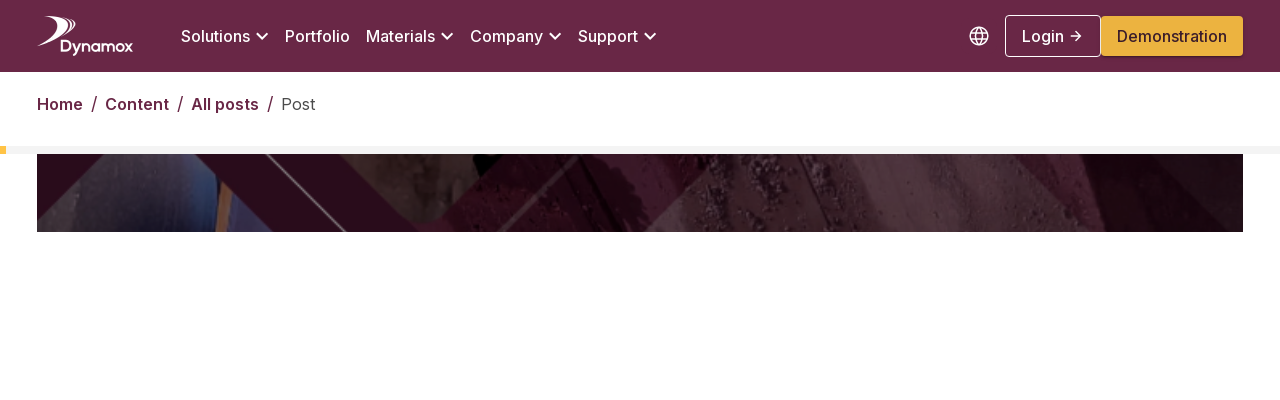

--- FILE ---
content_type: text/html; charset=utf-8
request_url: https://dynamox.net/en/blog/monitoring-on-conveyor-belt-scrapers
body_size: 49447
content:
<!DOCTYPE html><html lang="en"><head><meta charSet="utf-8"/><meta name="viewport" content="width=device-width"/><title>Wireless monitoring of conveyor belt scrapers</title><meta name="robots" content="index,follow"/><meta name="description" content="See how Dynamox&#x27;s technology has helped in the process of monitoring scrapers, which are essential assets on conveyor belts."/><link rel="alternate" hrefLang="es" href="https://dynamox.net/es/blog/monitoreo-inalambrico-de-rascadores-de-cintas-transportadoras"/><link rel="alternate" hrefLang="pt" href="https://dynamox.net/blog/monitoramento-em-raspadores-de-correias-transportadoras"/><link rel="alternate" hrefLang="en" href="https://dynamox.net/en/blog/monitoring-on-conveyor-belt-scrapers"/><link rel="alternate" hrefLang="x-default" href="https://dynamox.net/blog/monitoramento-em-raspadores-de-correias-transportadoras"/><meta property="og:title" content="Wireless monitoring of conveyor belt scrapers"/><meta property="og:description" content="See how Dynamox&#x27;s technology has helped in the process of monitoring scrapers, which are essential assets on conveyor belts."/><meta property="og:type" content="article"/><meta property="article:published_time" content="2023-08-23T18:42:00+00:00"/><meta property="article:modified_time" content="2023-11-09T16:45:15+00:00"/><meta property="article:author" content="laura-cuba"/><meta property="og:image" content="https://i0.wp.com/content.dynamox.net/wp-content/uploads/2023/08/65329ccf-9632-4f07-b931-a6235a0bbb74.png?fit=1440%2C720&amp;ssl=1"/><meta property="og:image:alt" content="Wireless monitoring of conveyor belt scrapers"/><meta property="og:image:type" content="image/png"/><meta property="og:image:width" content="1440"/><meta property="og:image:height" content="720"/><meta property="og:locale" content="en_US"/><meta property="keywords" content="conveyor belts"/><link rel="canonical" href="https://dynamox.net/en/blog/monitoring-on-conveyor-belt-scrapers"/><meta name="next-head-count" content="26"/><link rel="preconnect" href="https://fonts.gstatic.com"/><link rel="preconnect" href="https://fonts.googleapis.com"/><link rel="shortcut icon" href="/img/dynamox-icon.png" type="image/png"/><meta http-equiv="Content-Security-Policy" content="script-src &#x27;unsafe-eval&#x27; &#x27;nonce-re0mBAnljE3wA8fCYwXRC4Xp4icCWrjpTGT5D2TiFKyb9dCWwPmWaCdYBJb4dirKZTc7qJpAX5wJG22fcbUw1DhHtSaCH1I8busKSpCrOOjyrVDApMq4XuZsTkFQCl1cglygLH+xPDehESurbYCotAm3bnA0+tBaOGomBuxcyp0=&#x27; &#x27;strict-dynamic&#x27;"/><meta name="facebook-domain-verification" content="xd7u7pbsyei2znyicxtvx5mhtb22rx"/><meta name="google-site-verification" content="ISDr0_K-fYZh2qOY0zWA-vrnQuw-4GS42D_pn0UpdNs"/><link rel="preconnect" href="https://fonts.gstatic.com" crossorigin /><link nonce="re0mBAnljE3wA8fCYwXRC4Xp4icCWrjpTGT5D2TiFKyb9dCWwPmWaCdYBJb4dirKZTc7qJpAX5wJG22fcbUw1DhHtSaCH1I8busKSpCrOOjyrVDApMq4XuZsTkFQCl1cglygLH+xPDehESurbYCotAm3bnA0+tBaOGomBuxcyp0=" rel="preload" href="/_next/static/css/39462fde4c3e1d95.css" as="style"/><link rel="preload" as="image" imageSrcSet="/_next/image?url=https%3A%2F%2Fstorage.googleapis.com%2Fccorp-public-assets%2FDynamox%2520assets%2Flogo-dynamox-white.webp&amp;w=96&amp;q=75 1x, /_next/image?url=https%3A%2F%2Fstorage.googleapis.com%2Fccorp-public-assets%2FDynamox%2520assets%2Flogo-dynamox-white.webp&amp;w=256&amp;q=75 2x" fetchPriority="high"/><link rel="preload" as="image" imageSrcSet="/_next/image?url=https%3A%2F%2Fstorage.googleapis.com%2Fccorp-public-assets%2FDynamox%2520assets%2FMega-menu%2Fbiocombustiveis.webp&amp;w=384&amp;q=75 1x, /_next/image?url=https%3A%2F%2Fstorage.googleapis.com%2Fccorp-public-assets%2FDynamox%2520assets%2FMega-menu%2Fbiocombustiveis.webp&amp;w=750&amp;q=75 2x" fetchPriority="high"/><link rel="preload" as="image" imageSrcSet="/_next/image?url=https%3A%2F%2Fstorage.googleapis.com%2Fccorp-public-assets%2FDynamox%2520assets%2FMega-menu%2Fvale.webp&amp;w=384&amp;q=75 1x, /_next/image?url=https%3A%2F%2Fstorage.googleapis.com%2Fccorp-public-assets%2FDynamox%2520assets%2FMega-menu%2Fvale.webp&amp;w=750&amp;q=75 2x" fetchPriority="high"/> <!-- --><script src="https://js.hsforms.net/forms/embed/47244267.js" defer="" nonce="re0mBAnljE3wA8fCYwXRC4Xp4icCWrjpTGT5D2TiFKyb9dCWwPmWaCdYBJb4dirKZTc7qJpAX5wJG22fcbUw1DhHtSaCH1I8busKSpCrOOjyrVDApMq4XuZsTkFQCl1cglygLH+xPDehESurbYCotAm3bnA0+tBaOGomBuxcyp0="></script><script id="json-ld" type="application/ld+json" nonce="re0mBAnljE3wA8fCYwXRC4Xp4icCWrjpTGT5D2TiFKyb9dCWwPmWaCdYBJb4dirKZTc7qJpAX5wJG22fcbUw1DhHtSaCH1I8busKSpCrOOjyrVDApMq4XuZsTkFQCl1cglygLH+xPDehESurbYCotAm3bnA0+tBaOGomBuxcyp0=" data-nscript="beforeInteractive">[{"@context":"https://schema.org","@type":"WebSite","name":"Dynamox","url":"https://dynamox.net/en","description":"Asset monitoring and predictive maintenance solutions"},{"@context":"https://schema.org","@type":"Organization","name":"Dynamox","url":"https://dynamox.net/en","logo":"https://storage.googleapis.com/ccorp-public-assets/logo.png","sameAs":["https://www.facebook.com/dynamoxtech/","https://www.linkedin.com/company/dynamox-en/","https://www.instagram.com/dynamox_en/"]}]</script><script id="json-ld" type="application/ld+json" nonce="re0mBAnljE3wA8fCYwXRC4Xp4icCWrjpTGT5D2TiFKyb9dCWwPmWaCdYBJb4dirKZTc7qJpAX5wJG22fcbUw1DhHtSaCH1I8busKSpCrOOjyrVDApMq4XuZsTkFQCl1cglygLH+xPDehESurbYCotAm3bnA0+tBaOGomBuxcyp0=" data-nscript="beforeInteractive">{"@context":"https://schema.org","@type":"Article","mainEntityOfPage":{"@type":"WebPage","@id":"https://dynamox.net/en/blog/monitoring-on-conveyor-belt-scrapers"},"author":{"@type":"Organization","name":"Dynamox"},"publisher":{"@type":"Organization","name":"Dynamox","logo":{"@type":"ImageObject","url":"https://storage.googleapis.com/ccorp-public-assets/Dynamox%20assets/logo-dynamox-white.webp"}},"headline":"Wireless monitoring of conveyor belt scrapers","image":"https://i0.wp.com/content.dynamox.net/wp-content/uploads/2023/08/65329ccf-9632-4f07-b931-a6235a0bbb74.png?fit=750%2C375&ssl=1","datePublished":"2023-08-23T18:42:00+00:00","dateModified":"2023-11-09T16:45:15+00:00","inLanguage":"en_US","url":"https://dynamox.net/en/blog/monitoring-on-conveyor-belt-scrapers"}</script><link nonce="re0mBAnljE3wA8fCYwXRC4Xp4icCWrjpTGT5D2TiFKyb9dCWwPmWaCdYBJb4dirKZTc7qJpAX5wJG22fcbUw1DhHtSaCH1I8busKSpCrOOjyrVDApMq4XuZsTkFQCl1cglygLH+xPDehESurbYCotAm3bnA0+tBaOGomBuxcyp0=" rel="stylesheet" href="/_next/static/css/39462fde4c3e1d95.css" data-n-g=""/><noscript data-n-css="re0mBAnljE3wA8fCYwXRC4Xp4icCWrjpTGT5D2TiFKyb9dCWwPmWaCdYBJb4dirKZTc7qJpAX5wJG22fcbUw1DhHtSaCH1I8busKSpCrOOjyrVDApMq4XuZsTkFQCl1cglygLH+xPDehESurbYCotAm3bnA0+tBaOGomBuxcyp0="></noscript><script defer="" nonce="re0mBAnljE3wA8fCYwXRC4Xp4icCWrjpTGT5D2TiFKyb9dCWwPmWaCdYBJb4dirKZTc7qJpAX5wJG22fcbUw1DhHtSaCH1I8busKSpCrOOjyrVDApMq4XuZsTkFQCl1cglygLH+xPDehESurbYCotAm3bnA0+tBaOGomBuxcyp0=" noModule="" src="/_next/static/chunks/polyfills-42372ed130431b0a.js"></script><script src="/_next/static/chunks/webpack-2ed9f4a6a9122c2f.js" nonce="re0mBAnljE3wA8fCYwXRC4Xp4icCWrjpTGT5D2TiFKyb9dCWwPmWaCdYBJb4dirKZTc7qJpAX5wJG22fcbUw1DhHtSaCH1I8busKSpCrOOjyrVDApMq4XuZsTkFQCl1cglygLH+xPDehESurbYCotAm3bnA0+tBaOGomBuxcyp0=" defer=""></script><script src="/_next/static/chunks/framework-c4584aba79e8d0fe.js" nonce="re0mBAnljE3wA8fCYwXRC4Xp4icCWrjpTGT5D2TiFKyb9dCWwPmWaCdYBJb4dirKZTc7qJpAX5wJG22fcbUw1DhHtSaCH1I8busKSpCrOOjyrVDApMq4XuZsTkFQCl1cglygLH+xPDehESurbYCotAm3bnA0+tBaOGomBuxcyp0=" defer=""></script><script src="/_next/static/chunks/main-d780607c55c99799.js" nonce="re0mBAnljE3wA8fCYwXRC4Xp4icCWrjpTGT5D2TiFKyb9dCWwPmWaCdYBJb4dirKZTc7qJpAX5wJG22fcbUw1DhHtSaCH1I8busKSpCrOOjyrVDApMq4XuZsTkFQCl1cglygLH+xPDehESurbYCotAm3bnA0+tBaOGomBuxcyp0=" defer=""></script><script src="/_next/static/chunks/pages/_app-ee800709d30dd19e.js" nonce="re0mBAnljE3wA8fCYwXRC4Xp4icCWrjpTGT5D2TiFKyb9dCWwPmWaCdYBJb4dirKZTc7qJpAX5wJG22fcbUw1DhHtSaCH1I8busKSpCrOOjyrVDApMq4XuZsTkFQCl1cglygLH+xPDehESurbYCotAm3bnA0+tBaOGomBuxcyp0=" defer=""></script><script src="/_next/static/chunks/6813-6c4e76bfc4fb5479.js" nonce="re0mBAnljE3wA8fCYwXRC4Xp4icCWrjpTGT5D2TiFKyb9dCWwPmWaCdYBJb4dirKZTc7qJpAX5wJG22fcbUw1DhHtSaCH1I8busKSpCrOOjyrVDApMq4XuZsTkFQCl1cglygLH+xPDehESurbYCotAm3bnA0+tBaOGomBuxcyp0=" defer=""></script><script src="/_next/static/chunks/9829-cf615e3b17e88548.js" nonce="re0mBAnljE3wA8fCYwXRC4Xp4icCWrjpTGT5D2TiFKyb9dCWwPmWaCdYBJb4dirKZTc7qJpAX5wJG22fcbUw1DhHtSaCH1I8busKSpCrOOjyrVDApMq4XuZsTkFQCl1cglygLH+xPDehESurbYCotAm3bnA0+tBaOGomBuxcyp0=" defer=""></script><script src="/_next/static/chunks/3702-6936d99299ebe10f.js" nonce="re0mBAnljE3wA8fCYwXRC4Xp4icCWrjpTGT5D2TiFKyb9dCWwPmWaCdYBJb4dirKZTc7qJpAX5wJG22fcbUw1DhHtSaCH1I8busKSpCrOOjyrVDApMq4XuZsTkFQCl1cglygLH+xPDehESurbYCotAm3bnA0+tBaOGomBuxcyp0=" defer=""></script><script src="/_next/static/chunks/3372-a1fddf57bea5c7e4.js" nonce="re0mBAnljE3wA8fCYwXRC4Xp4icCWrjpTGT5D2TiFKyb9dCWwPmWaCdYBJb4dirKZTc7qJpAX5wJG22fcbUw1DhHtSaCH1I8busKSpCrOOjyrVDApMq4XuZsTkFQCl1cglygLH+xPDehESurbYCotAm3bnA0+tBaOGomBuxcyp0=" defer=""></script><script src="/_next/static/chunks/177-72ffa5d5ff527b63.js" nonce="re0mBAnljE3wA8fCYwXRC4Xp4icCWrjpTGT5D2TiFKyb9dCWwPmWaCdYBJb4dirKZTc7qJpAX5wJG22fcbUw1DhHtSaCH1I8busKSpCrOOjyrVDApMq4XuZsTkFQCl1cglygLH+xPDehESurbYCotAm3bnA0+tBaOGomBuxcyp0=" defer=""></script><script src="/_next/static/chunks/268-b3587599adc99567.js" nonce="re0mBAnljE3wA8fCYwXRC4Xp4icCWrjpTGT5D2TiFKyb9dCWwPmWaCdYBJb4dirKZTc7qJpAX5wJG22fcbUw1DhHtSaCH1I8busKSpCrOOjyrVDApMq4XuZsTkFQCl1cglygLH+xPDehESurbYCotAm3bnA0+tBaOGomBuxcyp0=" defer=""></script><script src="/_next/static/chunks/9922-ed229bb60fbb9577.js" nonce="re0mBAnljE3wA8fCYwXRC4Xp4icCWrjpTGT5D2TiFKyb9dCWwPmWaCdYBJb4dirKZTc7qJpAX5wJG22fcbUw1DhHtSaCH1I8busKSpCrOOjyrVDApMq4XuZsTkFQCl1cglygLH+xPDehESurbYCotAm3bnA0+tBaOGomBuxcyp0=" defer=""></script><script src="/_next/static/chunks/2558-c6b596a907b667ba.js" nonce="re0mBAnljE3wA8fCYwXRC4Xp4icCWrjpTGT5D2TiFKyb9dCWwPmWaCdYBJb4dirKZTc7qJpAX5wJG22fcbUw1DhHtSaCH1I8busKSpCrOOjyrVDApMq4XuZsTkFQCl1cglygLH+xPDehESurbYCotAm3bnA0+tBaOGomBuxcyp0=" defer=""></script><script src="/_next/static/chunks/9126-b257dbdb155b4204.js" nonce="re0mBAnljE3wA8fCYwXRC4Xp4icCWrjpTGT5D2TiFKyb9dCWwPmWaCdYBJb4dirKZTc7qJpAX5wJG22fcbUw1DhHtSaCH1I8busKSpCrOOjyrVDApMq4XuZsTkFQCl1cglygLH+xPDehESurbYCotAm3bnA0+tBaOGomBuxcyp0=" defer=""></script><script src="/_next/static/chunks/9472-8a183dc8628090fe.js" nonce="re0mBAnljE3wA8fCYwXRC4Xp4icCWrjpTGT5D2TiFKyb9dCWwPmWaCdYBJb4dirKZTc7qJpAX5wJG22fcbUw1DhHtSaCH1I8busKSpCrOOjyrVDApMq4XuZsTkFQCl1cglygLH+xPDehESurbYCotAm3bnA0+tBaOGomBuxcyp0=" defer=""></script><script src="/_next/static/chunks/9058-7c758eda41a1f354.js" nonce="re0mBAnljE3wA8fCYwXRC4Xp4icCWrjpTGT5D2TiFKyb9dCWwPmWaCdYBJb4dirKZTc7qJpAX5wJG22fcbUw1DhHtSaCH1I8busKSpCrOOjyrVDApMq4XuZsTkFQCl1cglygLH+xPDehESurbYCotAm3bnA0+tBaOGomBuxcyp0=" defer=""></script><script src="/_next/static/chunks/8150-b80bd33772a48b26.js" nonce="re0mBAnljE3wA8fCYwXRC4Xp4icCWrjpTGT5D2TiFKyb9dCWwPmWaCdYBJb4dirKZTc7qJpAX5wJG22fcbUw1DhHtSaCH1I8busKSpCrOOjyrVDApMq4XuZsTkFQCl1cglygLH+xPDehESurbYCotAm3bnA0+tBaOGomBuxcyp0=" defer=""></script><script src="/_next/static/chunks/6395-e541a94b030b81ab.js" nonce="re0mBAnljE3wA8fCYwXRC4Xp4icCWrjpTGT5D2TiFKyb9dCWwPmWaCdYBJb4dirKZTc7qJpAX5wJG22fcbUw1DhHtSaCH1I8busKSpCrOOjyrVDApMq4XuZsTkFQCl1cglygLH+xPDehESurbYCotAm3bnA0+tBaOGomBuxcyp0=" defer=""></script><script src="/_next/static/chunks/8707-8dd9ac823fec36a0.js" nonce="re0mBAnljE3wA8fCYwXRC4Xp4icCWrjpTGT5D2TiFKyb9dCWwPmWaCdYBJb4dirKZTc7qJpAX5wJG22fcbUw1DhHtSaCH1I8busKSpCrOOjyrVDApMq4XuZsTkFQCl1cglygLH+xPDehESurbYCotAm3bnA0+tBaOGomBuxcyp0=" defer=""></script><script src="/_next/static/chunks/9696-6fe7f4d3b70884d0.js" nonce="re0mBAnljE3wA8fCYwXRC4Xp4icCWrjpTGT5D2TiFKyb9dCWwPmWaCdYBJb4dirKZTc7qJpAX5wJG22fcbUw1DhHtSaCH1I8busKSpCrOOjyrVDApMq4XuZsTkFQCl1cglygLH+xPDehESurbYCotAm3bnA0+tBaOGomBuxcyp0=" defer=""></script><script src="/_next/static/chunks/5319-39d9028402067a84.js" nonce="re0mBAnljE3wA8fCYwXRC4Xp4icCWrjpTGT5D2TiFKyb9dCWwPmWaCdYBJb4dirKZTc7qJpAX5wJG22fcbUw1DhHtSaCH1I8busKSpCrOOjyrVDApMq4XuZsTkFQCl1cglygLH+xPDehESurbYCotAm3bnA0+tBaOGomBuxcyp0=" defer=""></script><script src="/_next/static/chunks/pages/blog/%5Bslug%5D-1f11c2aae5efcb98.js" nonce="re0mBAnljE3wA8fCYwXRC4Xp4icCWrjpTGT5D2TiFKyb9dCWwPmWaCdYBJb4dirKZTc7qJpAX5wJG22fcbUw1DhHtSaCH1I8busKSpCrOOjyrVDApMq4XuZsTkFQCl1cglygLH+xPDehESurbYCotAm3bnA0+tBaOGomBuxcyp0=" defer=""></script><script src="/_next/static/6iG3aat8twa6Ki779JyWu/_buildManifest.js" nonce="re0mBAnljE3wA8fCYwXRC4Xp4icCWrjpTGT5D2TiFKyb9dCWwPmWaCdYBJb4dirKZTc7qJpAX5wJG22fcbUw1DhHtSaCH1I8busKSpCrOOjyrVDApMq4XuZsTkFQCl1cglygLH+xPDehESurbYCotAm3bnA0+tBaOGomBuxcyp0=" defer=""></script><script src="/_next/static/6iG3aat8twa6Ki779JyWu/_ssgManifest.js" nonce="re0mBAnljE3wA8fCYwXRC4Xp4icCWrjpTGT5D2TiFKyb9dCWwPmWaCdYBJb4dirKZTc7qJpAX5wJG22fcbUw1DhHtSaCH1I8busKSpCrOOjyrVDApMq4XuZsTkFQCl1cglygLH+xPDehESurbYCotAm3bnA0+tBaOGomBuxcyp0=" defer=""></script><style data-emotion="css-global 0"></style><style data-emotion="css-global 1prfaxn">@-webkit-keyframes mui-auto-fill{from{display:block;}}@keyframes mui-auto-fill{from{display:block;}}@-webkit-keyframes mui-auto-fill-cancel{from{display:block;}}@keyframes mui-auto-fill-cancel{from{display:block;}}</style><style data-emotion="css-global animation-4v7ki6">@-webkit-keyframes animation-4v7ki6{0%{opacity:0;-webkit-transform:translateX(-100%);-moz-transform:translateX(-100%);-ms-transform:translateX(-100%);transform:translateX(-100%);}100%{opacity:1;-webkit-transform:translateX(0);-moz-transform:translateX(0);-ms-transform:translateX(0);transform:translateX(0);}}@keyframes animation-4v7ki6{0%{opacity:0;-webkit-transform:translateX(-100%);-moz-transform:translateX(-100%);-ms-transform:translateX(-100%);transform:translateX(-100%);}100%{opacity:1;-webkit-transform:translateX(0);-moz-transform:translateX(0);-ms-transform:translateX(0);transform:translateX(0);}}</style><style data-emotion="css fgyo4 1fpbuck 1o84dbs jxjln3 z7mtfw ismxw7 66qopd eozxkq 1v994a0 1nyduyr 1gllofn 40ho87 19ca79i 1xdhyk6 1mb3009 1r794uy wke41t 1841syw 10egq61 1bq1d6t awh6u6 dfnxgg 13czloa 19bcfsv wnfue5 1jhzp8o vuxf0f f8wb7g abqyn 15830to 9vd5ud 1te0dk3 13dqx12 1upy4xr 1tqdgue c8jy90 c1719t 178aj41 91zu8u 1t5irr0 oi37dt i4tcty r05d4n 1dhu4ot dava9 f8ibgu 1qk38wv 16n3mo1 1ndjmue 147e5lo 1l3b12y 5v2ak0 w4cd9x 1jhtw3p 1r82dbf 1dppami 1xmktp 3pc5r6 51eq8m 1ga8vcl 1nd5pgh 1orojrd usxwcc tpaus9 147h80g 1kbo0oc 1uy9dkg 18bb8ob 1s95kkd 171yv09 70qvj9 z2aoy4 1pcn0cc 1pycyk0 1n2ln8r 8hfz0u amcgdn qxp9nu 67fmnk i6q2wp rj5gfj 1xyaq7k 1chju6r w8236a 1q09ach srjk1z 1lgb7lh gtnea2 1lfifal 1t3q5rx 1iwlug3 4ky25y 7afziw nua5xh 13o0st 1bj5k8m qhw9vy qym0pe tkxc2w 154izvr b9zgoq owgzho 1n1rld4 1qm1lh 69i1ev 39z364 1ww6127 1f3tgjz 1406kjn 1dcaxfc fea4xs jo076p q5z1ic 30w13x 1ni5xns 10qbema 1cl7zdz 16m4wjd 13fjrhg zv81yq 1km0bek habq7c 7td462 1pq7i55 1kp0od6 1gzc9cg 19r9joa 1js84ex 1rk9pr6 ltjezc ro88wx y16rw6 mmdz5n ls63ih 1kdz5m 1btyx83 q7mezt">.css-fgyo4{width:100%;height:72px;overflow:hidden;}@media (max-width: 1139px){.css-fgyo4{display:none;}}.css-1fpbuck{width:100%;position:fixed;background-color:#692746;z-index:1000;}.css-1o84dbs{width:100%;max-width:1206px;margin:0 auto;}@media (max-width: calc(1206px + 2rem)){.css-1o84dbs{padding-left:16px;padding-right:16px;}}.css-jxjln3{display:-webkit-box;display:-webkit-flex;display:-ms-flexbox;display:flex;-webkit-box-pack:start;-ms-flex-pack:start;-webkit-justify-content:flex-start;justify-content:flex-start;-webkit-align-items:center;-webkit-box-align:center;-ms-flex-align:center;align-items:center;height:72px;}.css-z7mtfw{display:-webkit-box;display:-webkit-flex;display:-ms-flexbox;display:flex;-webkit-box-pack:justify;-webkit-justify-content:space-between;justify-content:space-between;width:100%;}.css-ismxw7{display:-webkit-box;display:-webkit-flex;display:-ms-flexbox;display:flex;-webkit-align-items:center;-webkit-box-align:center;-ms-flex-align:center;align-items:center;gap:16px;margin:0;padding:0;margin-left:40px;}.css-66qopd{display:-webkit-box;display:-webkit-flex;display:-ms-flexbox;display:flex;-webkit-align-items:center;-webkit-box-align:center;-ms-flex-align:center;align-items:center;list-style:none;}.css-eozxkq{display:-webkit-inline-box;display:-webkit-inline-flex;display:-ms-inline-flexbox;display:inline-flex;-webkit-align-items:center;-webkit-box-align:center;-ms-flex-align:center;align-items:center;-webkit-box-pack:center;-ms-flex-pack:center;-webkit-justify-content:center;justify-content:center;position:relative;box-sizing:border-box;-webkit-tap-highlight-color:transparent;background-color:transparent;outline:0;border:0;margin:0;border-radius:0;padding:0;cursor:pointer;-webkit-user-select:none;-moz-user-select:none;-ms-user-select:none;user-select:none;vertical-align:middle;-moz-appearance:none;-webkit-appearance:none;-webkit-text-decoration:none;text-decoration:none;color:inherit;font-weight:500;font-size:16px;line-height:24px;text-transform:none;font-family:"Inter",sans-serif;min-width:64px;padding:6px 16px;border:0;border-radius:4px;-webkit-transition:background-color 250ms cubic-bezier(0.4, 0, 0.2, 1) 0ms,box-shadow 250ms cubic-bezier(0.4, 0, 0.2, 1) 0ms,border-color 250ms cubic-bezier(0.4, 0, 0.2, 1) 0ms,color 250ms cubic-bezier(0.4, 0, 0.2, 1) 0ms;transition:background-color 250ms cubic-bezier(0.4, 0, 0.2, 1) 0ms,box-shadow 250ms cubic-bezier(0.4, 0, 0.2, 1) 0ms,border-color 250ms cubic-bezier(0.4, 0, 0.2, 1) 0ms,color 250ms cubic-bezier(0.4, 0, 0.2, 1) 0ms;padding:6px 8px;color:var(--variant-textColor);background-color:var(--variant-textBg);--variant-textColor:#692746;--variant-outlinedColor:#692746;--variant-outlinedBorder:rgba(105, 39, 70, 0.5);--variant-containedColor:#fff;--variant-containedBg:#692746;-webkit-transition:background-color 250ms cubic-bezier(0.4, 0, 0.2, 1) 0ms,box-shadow 250ms cubic-bezier(0.4, 0, 0.2, 1) 0ms,border-color 250ms cubic-bezier(0.4, 0, 0.2, 1) 0ms;transition:background-color 250ms cubic-bezier(0.4, 0, 0.2, 1) 0ms,box-shadow 250ms cubic-bezier(0.4, 0, 0.2, 1) 0ms,border-color 250ms cubic-bezier(0.4, 0, 0.2, 1) 0ms;font-size:16px;font-weight:500;line-height:24px;padding:16px 32px;border-radius:4px;box-shadow:none!important;border-radius:8px;padding:4px 8px;font-size:16px;font-weight:500;line-height:24px;color:#fff;}.css-eozxkq::-moz-focus-inner{border-style:none;}.css-eozxkq.Mui-disabled{pointer-events:none;cursor:default;}@media print{.css-eozxkq{-webkit-print-color-adjust:exact;color-adjust:exact;}}.css-eozxkq:hover{-webkit-text-decoration:none;text-decoration:none;}.css-eozxkq.Mui-disabled{color:rgba(0, 0, 0, 0.26);}@media (hover: hover){.css-eozxkq:hover{--variant-containedBg:#3B1D2A;--variant-textBg:rgba(105, 39, 70, 0.04);--variant-outlinedBorder:#692746;--variant-outlinedBg:rgba(105, 39, 70, 0.04);}}.css-eozxkq.MuiButton-loading{color:transparent;}@media (max-width:599.95px){.css-eozxkq{width:100%;}}.css-eozxkq svg{-webkit-transition:all .10s linear;transition:all .10s linear;}.css-eozxkq[aria-labelledby] svg{-webkit-transform:rotate(180deg);-moz-transform:rotate(180deg);-ms-transform:rotate(180deg);transform:rotate(180deg);}.css-eozxkq:hover{background-color:#753D57;}.css-eozxkq:active{background-color:#FFFFFF;color:#692746;}.css-1v994a0{margin-right:6px;}.css-1nyduyr{display:block;border-radius:8px;padding:4px 8px;font-size:16px;font-weight:500;line-height:24px;color:#FFFFFF;-webkit-text-decoration:none;text-decoration:none;}.css-1nyduyr:hover{background-color:#753D57;}.css-1gllofn{display:-webkit-box;display:-webkit-flex;display:-ms-flexbox;display:flex;-webkit-align-items:center;-webkit-box-align:center;-ms-flex-align:center;align-items:center;gap:16px;margin:0;padding:0;margin-left:24px;}.css-40ho87{display:-webkit-box;display:-webkit-flex;display:-ms-flexbox;display:flex;-webkit-align-items:center;-webkit-box-align:center;-ms-flex-align:center;align-items:center;list-style:none;margin-right:8px;}.css-19ca79i{display:-webkit-inline-box;display:-webkit-inline-flex;display:-ms-inline-flexbox;display:inline-flex;-webkit-align-items:center;-webkit-box-align:center;-ms-flex-align:center;align-items:center;-webkit-box-pack:center;-ms-flex-pack:center;-webkit-justify-content:center;justify-content:center;position:relative;box-sizing:border-box;-webkit-tap-highlight-color:transparent;background-color:transparent;outline:0;border:0;margin:0;border-radius:0;padding:0;cursor:pointer;-webkit-user-select:none;-moz-user-select:none;-ms-user-select:none;user-select:none;vertical-align:middle;-moz-appearance:none;-webkit-appearance:none;-webkit-text-decoration:none;text-decoration:none;color:inherit;font-weight:500;font-size:16px;line-height:24px;text-transform:none;font-family:"Inter",sans-serif;min-width:64px;padding:6px 16px;border:0;border-radius:4px;-webkit-transition:background-color 250ms cubic-bezier(0.4, 0, 0.2, 1) 0ms,box-shadow 250ms cubic-bezier(0.4, 0, 0.2, 1) 0ms,border-color 250ms cubic-bezier(0.4, 0, 0.2, 1) 0ms,color 250ms cubic-bezier(0.4, 0, 0.2, 1) 0ms;transition:background-color 250ms cubic-bezier(0.4, 0, 0.2, 1) 0ms,box-shadow 250ms cubic-bezier(0.4, 0, 0.2, 1) 0ms,border-color 250ms cubic-bezier(0.4, 0, 0.2, 1) 0ms,color 250ms cubic-bezier(0.4, 0, 0.2, 1) 0ms;color:var(--variant-containedColor);background-color:var(--variant-containedBg);box-shadow:0px 3px 1px -2px rgba(0,0,0,0.2),0px 2px 2px 0px rgba(0,0,0,0.14),0px 1px 5px 0px rgba(0,0,0,0.12);--variant-textColor:#692746;--variant-outlinedColor:#692746;--variant-outlinedBorder:rgba(105, 39, 70, 0.5);--variant-containedColor:#fff;--variant-containedBg:#692746;-webkit-transition:background-color 250ms cubic-bezier(0.4, 0, 0.2, 1) 0ms,box-shadow 250ms cubic-bezier(0.4, 0, 0.2, 1) 0ms,border-color 250ms cubic-bezier(0.4, 0, 0.2, 1) 0ms;transition:background-color 250ms cubic-bezier(0.4, 0, 0.2, 1) 0ms,box-shadow 250ms cubic-bezier(0.4, 0, 0.2, 1) 0ms,border-color 250ms cubic-bezier(0.4, 0, 0.2, 1) 0ms;font-size:16px;font-weight:500;line-height:24px;padding:16px 32px;border-radius:4px;min-width:auto;box-shadow:none!important;border-radius:8px;padding:8px;font-size:16px;font-weight:500;line-height:24px;}.css-19ca79i::-moz-focus-inner{border-style:none;}.css-19ca79i.Mui-disabled{pointer-events:none;cursor:default;}@media print{.css-19ca79i{-webkit-print-color-adjust:exact;color-adjust:exact;}}.css-19ca79i:hover{-webkit-text-decoration:none;text-decoration:none;}.css-19ca79i.Mui-disabled{color:rgba(0, 0, 0, 0.26);}.css-19ca79i:hover{box-shadow:0px 2px 4px -1px rgba(0,0,0,0.2),0px 4px 5px 0px rgba(0,0,0,0.14),0px 1px 10px 0px rgba(0,0,0,0.12);}@media (hover: none){.css-19ca79i:hover{box-shadow:0px 3px 1px -2px rgba(0,0,0,0.2),0px 2px 2px 0px rgba(0,0,0,0.14),0px 1px 5px 0px rgba(0,0,0,0.12);}}.css-19ca79i:active{box-shadow:0px 5px 5px -3px rgba(0,0,0,0.2),0px 8px 10px 1px rgba(0,0,0,0.14),0px 3px 14px 2px rgba(0,0,0,0.12);}.css-19ca79i.Mui-focusVisible{box-shadow:0px 3px 5px -1px rgba(0,0,0,0.2),0px 6px 10px 0px rgba(0,0,0,0.14),0px 1px 18px 0px rgba(0,0,0,0.12);}.css-19ca79i.Mui-disabled{color:rgba(0, 0, 0, 0.26);box-shadow:none;background-color:rgba(0, 0, 0, 0.12);}@media (hover: hover){.css-19ca79i:hover{--variant-containedBg:#3B1D2A;--variant-textBg:rgba(105, 39, 70, 0.04);--variant-outlinedBorder:#692746;--variant-outlinedBg:rgba(105, 39, 70, 0.04);}}.css-19ca79i.MuiButton-loading{color:transparent;}@media (max-width:599.95px){.css-19ca79i{width:100%;}}.css-19ca79i:hover{background-color:#753D57;}.css-19ca79i:active{background-color:#FFFFFF;color:#692746;}.css-1mb3009{display:-webkit-inline-box;display:-webkit-inline-flex;display:-ms-inline-flexbox;display:inline-flex;-webkit-align-items:center;-webkit-box-align:center;-ms-flex-align:center;align-items:center;-webkit-box-pack:center;-ms-flex-pack:center;-webkit-justify-content:center;justify-content:center;position:relative;box-sizing:border-box;-webkit-tap-highlight-color:transparent;background-color:transparent;outline:0;border:0;margin:0;border-radius:0;padding:0;cursor:pointer;-webkit-user-select:none;-moz-user-select:none;-ms-user-select:none;user-select:none;vertical-align:middle;-moz-appearance:none;-webkit-appearance:none;-webkit-text-decoration:none;text-decoration:none;color:inherit;font-weight:500;font-size:16px;line-height:24px;text-transform:none;font-family:"Inter",sans-serif;min-width:64px;padding:6px 16px;border:0;border-radius:4px;-webkit-transition:background-color 250ms cubic-bezier(0.4, 0, 0.2, 1) 0ms,box-shadow 250ms cubic-bezier(0.4, 0, 0.2, 1) 0ms,border-color 250ms cubic-bezier(0.4, 0, 0.2, 1) 0ms,color 250ms cubic-bezier(0.4, 0, 0.2, 1) 0ms;transition:background-color 250ms cubic-bezier(0.4, 0, 0.2, 1) 0ms,box-shadow 250ms cubic-bezier(0.4, 0, 0.2, 1) 0ms,border-color 250ms cubic-bezier(0.4, 0, 0.2, 1) 0ms,color 250ms cubic-bezier(0.4, 0, 0.2, 1) 0ms;padding:5px 15px;border:1px solid currentColor;border-color:var(--variant-outlinedBorder, currentColor);background-color:var(--variant-outlinedBg);color:var(--variant-outlinedColor);--variant-textColor:#692746;--variant-outlinedColor:#692746;--variant-outlinedBorder:rgba(105, 39, 70, 0.5);--variant-containedColor:#fff;--variant-containedBg:#692746;-webkit-transition:background-color 250ms cubic-bezier(0.4, 0, 0.2, 1) 0ms,box-shadow 250ms cubic-bezier(0.4, 0, 0.2, 1) 0ms,border-color 250ms cubic-bezier(0.4, 0, 0.2, 1) 0ms;transition:background-color 250ms cubic-bezier(0.4, 0, 0.2, 1) 0ms,box-shadow 250ms cubic-bezier(0.4, 0, 0.2, 1) 0ms,border-color 250ms cubic-bezier(0.4, 0, 0.2, 1) 0ms;font-size:16px;font-weight:500;line-height:24px;padding:16px 32px;border-radius:4px;border-color:#333333;color:#333333;padding:8px 16px;font-size:16px;font-weight:500;line-height:24px;-webkit-transition:all 0.15s ease;transition:all 0.15s ease;border-color:#FFFFFF;color:#FFFFFF;}.css-1mb3009::-moz-focus-inner{border-style:none;}.css-1mb3009.Mui-disabled{pointer-events:none;cursor:default;}@media print{.css-1mb3009{-webkit-print-color-adjust:exact;color-adjust:exact;}}.css-1mb3009:hover{-webkit-text-decoration:none;text-decoration:none;}.css-1mb3009.Mui-disabled{color:rgba(0, 0, 0, 0.26);}.css-1mb3009.Mui-disabled{border:1px solid rgba(0, 0, 0, 0.12);}@media (hover: hover){.css-1mb3009:hover{--variant-containedBg:#3B1D2A;--variant-textBg:rgba(105, 39, 70, 0.04);--variant-outlinedBorder:#692746;--variant-outlinedBg:rgba(105, 39, 70, 0.04);}}.css-1mb3009.MuiButton-loading{color:transparent;}@media (max-width:599.95px){.css-1mb3009{width:100%;}}.css-1mb3009:hover{border-color:#333333;background-color:transparent;}.css-1mb3009 .mega-menu-icon-figure{-webkit-transition:0.15s ease all;transition:0.15s ease all;}.css-1mb3009:hover{background-color:#753D57;border-color:#FFFFFF;}.css-1mb3009:active{background-color:#FFFFFF;color:#692746;}.css-1mb3009:active .mega-menu-icon-figure{fill:#692746;}.css-1r794uy{display:-webkit-inline-box;display:-webkit-inline-flex;display:-ms-inline-flexbox;display:inline-flex;-webkit-align-items:center;-webkit-box-align:center;-ms-flex-align:center;align-items:center;-webkit-box-pack:center;-ms-flex-pack:center;-webkit-justify-content:center;justify-content:center;position:relative;box-sizing:border-box;-webkit-tap-highlight-color:transparent;background-color:transparent;outline:0;border:0;margin:0;border-radius:0;padding:0;cursor:pointer;-webkit-user-select:none;-moz-user-select:none;-ms-user-select:none;user-select:none;vertical-align:middle;-moz-appearance:none;-webkit-appearance:none;-webkit-text-decoration:none;text-decoration:none;color:inherit;font-weight:500;font-size:16px;line-height:24px;text-transform:none;font-family:"Inter",sans-serif;min-width:64px;padding:6px 16px;border:0;border-radius:4px;-webkit-transition:background-color 250ms cubic-bezier(0.4, 0, 0.2, 1) 0ms,box-shadow 250ms cubic-bezier(0.4, 0, 0.2, 1) 0ms,border-color 250ms cubic-bezier(0.4, 0, 0.2, 1) 0ms,color 250ms cubic-bezier(0.4, 0, 0.2, 1) 0ms;transition:background-color 250ms cubic-bezier(0.4, 0, 0.2, 1) 0ms,box-shadow 250ms cubic-bezier(0.4, 0, 0.2, 1) 0ms,border-color 250ms cubic-bezier(0.4, 0, 0.2, 1) 0ms,color 250ms cubic-bezier(0.4, 0, 0.2, 1) 0ms;color:var(--variant-containedColor);background-color:var(--variant-containedBg);box-shadow:0px 3px 1px -2px rgba(0,0,0,0.2),0px 2px 2px 0px rgba(0,0,0,0.14),0px 1px 5px 0px rgba(0,0,0,0.12);--variant-textColor:#692746;--variant-outlinedColor:#692746;--variant-outlinedBorder:rgba(105, 39, 70, 0.5);--variant-containedColor:#fff;--variant-containedBg:#692746;-webkit-transition:background-color 250ms cubic-bezier(0.4, 0, 0.2, 1) 0ms,box-shadow 250ms cubic-bezier(0.4, 0, 0.2, 1) 0ms,border-color 250ms cubic-bezier(0.4, 0, 0.2, 1) 0ms;transition:background-color 250ms cubic-bezier(0.4, 0, 0.2, 1) 0ms,box-shadow 250ms cubic-bezier(0.4, 0, 0.2, 1) 0ms,border-color 250ms cubic-bezier(0.4, 0, 0.2, 1) 0ms;font-size:16px;font-weight:500;line-height:24px;padding:16px 32px;border-radius:4px;padding:8px 16px;font-size:16px;font-weight:500;line-height:24px;-webkit-transition:all 0.15s ease;transition:all 0.15s ease;color:#3B1D2A;background-color:#ECB340;}.css-1r794uy::-moz-focus-inner{border-style:none;}.css-1r794uy.Mui-disabled{pointer-events:none;cursor:default;}@media print{.css-1r794uy{-webkit-print-color-adjust:exact;color-adjust:exact;}}.css-1r794uy:hover{-webkit-text-decoration:none;text-decoration:none;}.css-1r794uy.Mui-disabled{color:rgba(0, 0, 0, 0.26);}.css-1r794uy:hover{box-shadow:0px 2px 4px -1px rgba(0,0,0,0.2),0px 4px 5px 0px rgba(0,0,0,0.14),0px 1px 10px 0px rgba(0,0,0,0.12);}@media (hover: none){.css-1r794uy:hover{box-shadow:0px 3px 1px -2px rgba(0,0,0,0.2),0px 2px 2px 0px rgba(0,0,0,0.14),0px 1px 5px 0px rgba(0,0,0,0.12);}}.css-1r794uy:active{box-shadow:0px 5px 5px -3px rgba(0,0,0,0.2),0px 8px 10px 1px rgba(0,0,0,0.14),0px 3px 14px 2px rgba(0,0,0,0.12);}.css-1r794uy.Mui-focusVisible{box-shadow:0px 3px 5px -1px rgba(0,0,0,0.2),0px 6px 10px 0px rgba(0,0,0,0.14),0px 1px 18px 0px rgba(0,0,0,0.12);}.css-1r794uy.Mui-disabled{color:rgba(0, 0, 0, 0.26);box-shadow:none;background-color:rgba(0, 0, 0, 0.12);}@media (hover: hover){.css-1r794uy:hover{--variant-containedBg:#3B1D2A;--variant-textBg:rgba(105, 39, 70, 0.04);--variant-outlinedBorder:#692746;--variant-outlinedBg:rgba(105, 39, 70, 0.04);}}.css-1r794uy.MuiButton-loading{color:transparent;}@media (max-width:599.95px){.css-1r794uy{width:100%;}}.css-1r794uy .mega-menu-icon-figure{-webkit-transition:0.15s ease all;transition:0.15s ease all;}.css-1r794uy:hover{background-color:#F5D491;}.css-1r794uy:hover .mega-menu-icon-background{fill:#692746;}.css-1r794uy:hover .mega-menu-icon-figure{fill:#F9F6F6;}.css-1r794uy:active{background-color:#FFFFFF;}.css-1r794uy:active .mega-menu-icon-background{fill:#F9F6F6;}.css-1r794uy:active .mega-menu-icon-figure{fill:#692746;}.css-wke41t{display:-webkit-box;display:-webkit-flex;display:-ms-flexbox;display:flex;-webkit-flex-direction:column;-ms-flex-direction:column;flex-direction:column;height:72px;width:100%;}@media (min-width: 1140px){.css-wke41t{display:none;}}.css-1841syw{width:100vw;background-color:#692746;height:72px;display:-webkit-box;display:-webkit-flex;display:-ms-flexbox;display:flex;-webkit-align-items:center;-webkit-box-align:center;-ms-flex-align:center;align-items:center;-webkit-box-pack:justify;-webkit-justify-content:space-between;justify-content:space-between;padding:16px;position:fixed;z-index:1000;}.css-10egq61{display:-webkit-box;display:-webkit-flex;display:-ms-flexbox;display:flex;gap:16px;}.css-1bq1d6t{display:-webkit-inline-box;display:-webkit-inline-flex;display:-ms-inline-flexbox;display:inline-flex;-webkit-align-items:center;-webkit-box-align:center;-ms-flex-align:center;align-items:center;-webkit-box-pack:center;-ms-flex-pack:center;-webkit-justify-content:center;justify-content:center;position:relative;box-sizing:border-box;-webkit-tap-highlight-color:transparent;background-color:transparent;outline:0;border:0;margin:0;border-radius:0;padding:0;cursor:pointer;-webkit-user-select:none;-moz-user-select:none;-ms-user-select:none;user-select:none;vertical-align:middle;-moz-appearance:none;-webkit-appearance:none;-webkit-text-decoration:none;text-decoration:none;color:inherit;font-weight:500;font-size:16px;line-height:24px;text-transform:none;font-family:"Inter",sans-serif;min-width:64px;padding:6px 16px;border:0;border-radius:4px;-webkit-transition:background-color 250ms cubic-bezier(0.4, 0, 0.2, 1) 0ms,box-shadow 250ms cubic-bezier(0.4, 0, 0.2, 1) 0ms,border-color 250ms cubic-bezier(0.4, 0, 0.2, 1) 0ms,color 250ms cubic-bezier(0.4, 0, 0.2, 1) 0ms;transition:background-color 250ms cubic-bezier(0.4, 0, 0.2, 1) 0ms,box-shadow 250ms cubic-bezier(0.4, 0, 0.2, 1) 0ms,border-color 250ms cubic-bezier(0.4, 0, 0.2, 1) 0ms,color 250ms cubic-bezier(0.4, 0, 0.2, 1) 0ms;padding:6px 8px;color:var(--variant-textColor);background-color:var(--variant-textBg);--variant-textColor:#692746;--variant-outlinedColor:#692746;--variant-outlinedBorder:rgba(105, 39, 70, 0.5);--variant-containedColor:#fff;--variant-containedBg:#692746;-webkit-transition:background-color 250ms cubic-bezier(0.4, 0, 0.2, 1) 0ms,box-shadow 250ms cubic-bezier(0.4, 0, 0.2, 1) 0ms,border-color 250ms cubic-bezier(0.4, 0, 0.2, 1) 0ms;transition:background-color 250ms cubic-bezier(0.4, 0, 0.2, 1) 0ms,box-shadow 250ms cubic-bezier(0.4, 0, 0.2, 1) 0ms,border-color 250ms cubic-bezier(0.4, 0, 0.2, 1) 0ms;font-size:16px;font-weight:500;line-height:24px;padding:16px 32px;border-radius:4px;padding:6px;min-width:auto;width:34px;height:34px;}.css-1bq1d6t::-moz-focus-inner{border-style:none;}.css-1bq1d6t.Mui-disabled{pointer-events:none;cursor:default;}@media print{.css-1bq1d6t{-webkit-print-color-adjust:exact;color-adjust:exact;}}.css-1bq1d6t:hover{-webkit-text-decoration:none;text-decoration:none;}.css-1bq1d6t.Mui-disabled{color:rgba(0, 0, 0, 0.26);}@media (hover: hover){.css-1bq1d6t:hover{--variant-containedBg:#3B1D2A;--variant-textBg:rgba(105, 39, 70, 0.04);--variant-outlinedBorder:#692746;--variant-outlinedBg:rgba(105, 39, 70, 0.04);}}.css-1bq1d6t.MuiButton-loading{color:transparent;}@media (max-width:599.95px){.css-1bq1d6t{width:100%;}}.css-awh6u6{height:calc(100vh - 72px);width:100vw;position:fixed;top:72px;-webkit-transition:all .3s ease;transition:all .3s ease;left:100%;z-index:1000;background:#ffffff;}.css-dfnxgg{display:-webkit-box;display:-webkit-flex;display:-ms-flexbox;display:flex;padding:16px;-webkit-flex-direction:column;-ms-flex-direction:column;flex-direction:column;height:calc(100vh - 72px - 142px);overflow-y:scroll;}.css-13czloa{border-bottom:1px solid #E8DFE2;display:-webkit-box;display:-webkit-flex;display:-ms-flexbox;display:flex;-webkit-flex-direction:column;-ms-flex-direction:column;flex-direction:column;gap:8px;}.css-19bcfsv{background-color:#ffffff;color:#333333;-webkit-transition:box-shadow 300ms cubic-bezier(0.4, 0, 0.2, 1) 0ms;transition:box-shadow 300ms cubic-bezier(0.4, 0, 0.2, 1) 0ms;border-radius:4px;box-shadow:var(--Paper-shadow);background-image:var(--Paper-overlay);position:relative;-webkit-transition:margin 150ms cubic-bezier(0.4, 0, 0.2, 1) 0ms;transition:margin 150ms cubic-bezier(0.4, 0, 0.2, 1) 0ms;overflow-anchor:none;border-radius:0;}.css-19bcfsv::before{position:absolute;left:0;top:-1px;right:0;height:1px;content:"";opacity:1;background-color:rgba(0, 0, 0, 0.12);-webkit-transition:opacity 150ms cubic-bezier(0.4, 0, 0.2, 1) 0ms,background-color 150ms cubic-bezier(0.4, 0, 0.2, 1) 0ms;transition:opacity 150ms cubic-bezier(0.4, 0, 0.2, 1) 0ms,background-color 150ms cubic-bezier(0.4, 0, 0.2, 1) 0ms;}.css-19bcfsv:first-of-type::before{display:none;}.css-19bcfsv.Mui-expanded::before{opacity:0;}.css-19bcfsv.Mui-expanded:first-of-type{margin-top:0;}.css-19bcfsv.Mui-expanded:last-of-type{margin-bottom:0;}.css-19bcfsv.Mui-expanded+.css-19bcfsv.Mui-expanded::before{display:none;}.css-19bcfsv.Mui-disabled{background-color:rgba(0, 0, 0, 0.12);}.css-19bcfsv:first-of-type{border-top-left-radius:4px;border-top-right-radius:4px;}.css-19bcfsv:last-of-type{border-bottom-left-radius:4px;border-bottom-right-radius:4px;}@supports (-ms-ime-align: auto){.css-19bcfsv:last-of-type{border-bottom-left-radius:0;border-bottom-right-radius:0;}}.css-19bcfsv:before{display:none;}.css-wnfue5{all:unset;}.css-1jhzp8o{display:-webkit-inline-box;display:-webkit-inline-flex;display:-ms-inline-flexbox;display:inline-flex;-webkit-align-items:center;-webkit-box-align:center;-ms-flex-align:center;align-items:center;-webkit-box-pack:center;-ms-flex-pack:center;-webkit-justify-content:center;justify-content:center;position:relative;box-sizing:border-box;-webkit-tap-highlight-color:transparent;background-color:transparent;outline:0;border:0;margin:0;border-radius:0;padding:0;cursor:pointer;-webkit-user-select:none;-moz-user-select:none;-ms-user-select:none;user-select:none;vertical-align:middle;-moz-appearance:none;-webkit-appearance:none;-webkit-text-decoration:none;text-decoration:none;color:inherit;display:-webkit-box;display:-webkit-flex;display:-ms-flexbox;display:flex;width:100%;min-height:48px;padding:0px 16px;-webkit-transition:min-height 150ms cubic-bezier(0.4, 0, 0.2, 1) 0ms,background-color 150ms cubic-bezier(0.4, 0, 0.2, 1) 0ms;transition:min-height 150ms cubic-bezier(0.4, 0, 0.2, 1) 0ms,background-color 150ms cubic-bezier(0.4, 0, 0.2, 1) 0ms;padding:0;color:#333333;font-size:16px;font-weight:500;line-height:24px;padding:0;}.css-1jhzp8o::-moz-focus-inner{border-style:none;}.css-1jhzp8o.Mui-disabled{pointer-events:none;cursor:default;}@media print{.css-1jhzp8o{-webkit-print-color-adjust:exact;color-adjust:exact;}}.css-1jhzp8o.Mui-focusVisible{background-color:rgba(0, 0, 0, 0.12);}.css-1jhzp8o.Mui-disabled{opacity:0.38;}.css-1jhzp8o:hover:not(.Mui-disabled){cursor:pointer;}.css-1jhzp8o .MuiAccordionSummary-content{margin:0;padding-top:16px;padding-bottom:16px;}.css-vuxf0f{display:-webkit-box;display:-webkit-flex;display:-ms-flexbox;display:flex;text-align:start;-webkit-box-flex:1;-webkit-flex-grow:1;-ms-flex-positive:1;flex-grow:1;margin:12px 0;}.css-f8wb7g{display:-webkit-box;display:-webkit-flex;display:-ms-flexbox;display:flex;color:rgba(0, 0, 0, 0.54);-webkit-transform:rotate(0deg);-moz-transform:rotate(0deg);-ms-transform:rotate(0deg);transform:rotate(0deg);-webkit-transition:-webkit-transform 150ms cubic-bezier(0.4, 0, 0.2, 1) 0ms;transition:transform 150ms cubic-bezier(0.4, 0, 0.2, 1) 0ms;}.css-f8wb7g.Mui-expanded{-webkit-transform:rotate(180deg);-moz-transform:rotate(180deg);-ms-transform:rotate(180deg);transform:rotate(180deg);}.css-abqyn{height:0;overflow:hidden;-webkit-transition:height 300ms cubic-bezier(0.4, 0, 0.2, 1) 0ms;transition:height 300ms cubic-bezier(0.4, 0, 0.2, 1) 0ms;visibility:hidden;}.css-15830to{display:-webkit-box;display:-webkit-flex;display:-ms-flexbox;display:flex;width:100%;}.css-9vd5ud{width:100%;}.css-1te0dk3{padding:8px 16px 16px;padding:0;}.css-13dqx12{width:100%;padding-top:10px;padding-bottom:10px;border-bottom:1px solid #E8DFE2;}.css-13dqx12:first-of-type{padding-top:8px;}.css-1upy4xr{margin:0;font-weight:400;font-size:18px;line-height:32px;font-family:"Inter",sans-serif;color:#4B4B4B;font-size:14px;font-weight:400;line-height:20px;margin-bottom:10px;}.css-1tqdgue{list-style:none;margin:0;padding:0;position:relative;padding-top:8px;padding-bottom:8px;display:-webkit-box;display:-webkit-flex;display:-ms-flexbox;display:flex;gap:10px;-webkit-flex-direction:column;-ms-flex-direction:column;flex-direction:column;padding:0;width:100%;}.css-c8jy90{display:-webkit-box;display:-webkit-flex;display:-ms-flexbox;display:flex;-webkit-align-items:center;-webkit-box-align:center;-ms-flex-align:center;align-items:center;width:100%;padding:8px 16px;gap:10px;border-radius:8px;-webkit-text-decoration:none;text-decoration:none;-webkit-transition:0.1s ease all;transition:0.1s ease all;}.css-c8jy90 .mega-menu-icon-background{-webkit-transition:0.1s ease all;transition:0.1s ease all;}.css-c8jy90 .mega-menu-icon-figure{-webkit-transition:0.1s ease all;transition:0.1s ease all;}.css-c8jy90:hover{background-color:#F9F6F6;}.css-c8jy90:hover .mega-menu-icon-background{fill:#692746;}.css-c8jy90:hover .mega-menu-icon-figure{fill:#F9F6F6;}.css-c8jy90:hover .railway-icon-svg .mega-menu-icon-figure{stroke:#F9F6F6;}.css-c8jy90:active,.css-c8jy90:focus{background-color:#692746;}.css-c8jy90:active p,.css-c8jy90:focus p{color:#FFFFFF;}.css-c8jy90:active .mega-menu-icon-background,.css-c8jy90:focus .mega-menu-icon-background{fill:#F9F6F6;}.css-c8jy90:active .mega-menu-icon-figure,.css-c8jy90:focus .mega-menu-icon-figure{fill:#692746;}.css-c8jy90:active .railway-icon-svg .mega-menu-icon-figure,.css-c8jy90:focus .railway-icon-svg .mega-menu-icon-figure{stroke:#692746;}.css-c1719t{width:42px;height:42px;border-radius:8px;overflow:hidden;-webkit-flex-shrink:0;-ms-flex-negative:0;flex-shrink:0;}.css-178aj41{margin:0;font-weight:400;font-size:18px;line-height:32px;font-family:"Inter",sans-serif;color:#333333;font-size:16px;font-weight:500;line-height:24px;display:inline;}.css-91zu8u{margin:0;font-weight:400;font-size:18px;line-height:32px;font-family:"Inter",sans-serif;color:#333333;font-size:14px;font-weight:400;line-height:18px;}.css-1t5irr0{width:100%;-webkit-text-decoration:none;text-decoration:none;padding-top:16px;padding-bottom:16px;color:#333333;font-size:16px;font-weight:500;line-height:24px;}.css-oi37dt{-webkit-text-decoration:none;text-decoration:none;display:block;width:100%;}@media (max-width:599.95px){.css-oi37dt:not(:last-child){margin-bottom:32px;}}.css-i4tcty{margin-bottom:16px;width:100%;height:auto;}.css-r05d4n{margin:0;font-weight:400;font-size:18px;line-height:32px;font-family:"Inter",sans-serif;color:#333333;font-size:20px;font-weight:400;line-height:26px;margin-bottom:4px;}.css-1dhu4ot{margin:0;font-weight:400;font-size:18px;line-height:32px;font-family:"Inter",sans-serif;color:#333333;font-size:14px;font-weight:400;line-height:30px;}.css-dava9{width:100%;padding-top:10px;padding-bottom:10px;border-bottom:0;}.css-dava9:first-of-type{padding-top:8px;}.css-f8ibgu{display:-webkit-box;display:-webkit-flex;display:-ms-flexbox;display:flex;-webkit-flex-direction:row;-ms-flex-direction:row;flex-direction:row;padding-top:16px;-webkit-align-items:center;-webkit-box-align:center;-ms-flex-align:center;align-items:center;}.css-1qk38wv{display:-webkit-inline-box;display:-webkit-inline-flex;display:-ms-inline-flexbox;display:inline-flex;-webkit-flex-direction:column;-ms-flex-direction:column;flex-direction:column;position:relative;min-width:0;padding:0;margin:0;border:0;vertical-align:top;}.css-16n3mo1{font-weight:400;font-size:18px;line-height:1.4375em;font-family:"Inter",sans-serif;color:#333333;box-sizing:border-box;position:relative;cursor:text;display:-webkit-inline-box;display:-webkit-inline-flex;display:-ms-inline-flexbox;display:inline-flex;-webkit-align-items:center;-webkit-box-align:center;-ms-flex-align:center;align-items:center;position:relative;border-radius:4px;}.css-16n3mo1.Mui-disabled{color:rgba(0, 0, 0, 0.38);cursor:default;}.css-16n3mo1:hover .MuiOutlinedInput-notchedOutline{border-color:#333333;}@media (hover: none){.css-16n3mo1:hover .MuiOutlinedInput-notchedOutline{border-color:rgba(0, 0, 0, 0.23);}}.css-16n3mo1.Mui-focused .MuiOutlinedInput-notchedOutline{border-width:2px;}.css-16n3mo1.Mui-focused .MuiOutlinedInput-notchedOutline{border-color:#692746;}.css-16n3mo1.Mui-error .MuiOutlinedInput-notchedOutline{border-color:#d32f2f;}.css-16n3mo1.Mui-disabled .MuiOutlinedInput-notchedOutline{border-color:rgba(0, 0, 0, 0.26);}.css-16n3mo1 .MuiOutlinedInput-notchedOutline{border-style:none;}.css-1ndjmue{-moz-appearance:none;-webkit-appearance:none;-webkit-user-select:none;-moz-user-select:none;-ms-user-select:none;user-select:none;border-radius:0;cursor:pointer;border-radius:4px;font:inherit;letter-spacing:inherit;color:currentColor;padding:4px 0 5px;border:0;box-sizing:content-box;background:none;height:1.4375em;margin:0;-webkit-tap-highlight-color:transparent;display:block;min-width:0;width:100%;-webkit-animation-name:mui-auto-fill-cancel;animation-name:mui-auto-fill-cancel;-webkit-animation-duration:10ms;animation-duration:10ms;padding:16.5px 14px;}.css-1ndjmue:focus{border-radius:0;}.css-1ndjmue.Mui-disabled{cursor:default;}.css-1ndjmue[multiple]{height:auto;}.css-1ndjmue:not([multiple]) option,.css-1ndjmue:not([multiple]) optgroup{background-color:#ffffff;}.css-1ndjmue:focus{border-radius:4px;}.css-1ndjmue.css-1ndjmue.css-1ndjmue{padding-right:32px;}.css-1ndjmue.MuiSelect-select{height:auto;min-height:1.4375em;text-overflow:ellipsis;white-space:nowrap;overflow:hidden;}.css-1ndjmue::-webkit-input-placeholder{color:currentColor;opacity:0.42;-webkit-transition:opacity 200ms cubic-bezier(0.4, 0, 0.2, 1) 0ms;transition:opacity 200ms cubic-bezier(0.4, 0, 0.2, 1) 0ms;}.css-1ndjmue::-moz-placeholder{color:currentColor;opacity:0.42;-webkit-transition:opacity 200ms cubic-bezier(0.4, 0, 0.2, 1) 0ms;transition:opacity 200ms cubic-bezier(0.4, 0, 0.2, 1) 0ms;}.css-1ndjmue::-ms-input-placeholder{color:currentColor;opacity:0.42;-webkit-transition:opacity 200ms cubic-bezier(0.4, 0, 0.2, 1) 0ms;transition:opacity 200ms cubic-bezier(0.4, 0, 0.2, 1) 0ms;}.css-1ndjmue:focus{outline:0;}.css-1ndjmue:invalid{box-shadow:none;}.css-1ndjmue::-webkit-search-decoration{-webkit-appearance:none;}label[data-shrink=false]+.MuiInputBase-formControl .css-1ndjmue::-webkit-input-placeholder{opacity:0!important;}label[data-shrink=false]+.MuiInputBase-formControl .css-1ndjmue::-moz-placeholder{opacity:0!important;}label[data-shrink=false]+.MuiInputBase-formControl .css-1ndjmue::-ms-input-placeholder{opacity:0!important;}label[data-shrink=false]+.MuiInputBase-formControl .css-1ndjmue:focus::-webkit-input-placeholder{opacity:0.42;}label[data-shrink=false]+.MuiInputBase-formControl .css-1ndjmue:focus::-moz-placeholder{opacity:0.42;}label[data-shrink=false]+.MuiInputBase-formControl .css-1ndjmue:focus::-ms-input-placeholder{opacity:0.42;}.css-1ndjmue.Mui-disabled{opacity:1;-webkit-text-fill-color:rgba(0, 0, 0, 0.38);}.css-1ndjmue:-webkit-autofill{-webkit-animation-duration:5000s;animation-duration:5000s;-webkit-animation-name:mui-auto-fill;animation-name:mui-auto-fill;}.css-1ndjmue:-webkit-autofill{border-radius:inherit;}.css-147e5lo{bottom:0;left:0;position:absolute;opacity:0;pointer-events:none;width:100%;box-sizing:border-box;}.css-1l3b12y{-webkit-user-select:none;-moz-user-select:none;-ms-user-select:none;user-select:none;width:1em;height:1em;display:inline-block;-webkit-flex-shrink:0;-ms-flex-negative:0;flex-shrink:0;-webkit-transition:fill 200ms cubic-bezier(0.4, 0, 0.2, 1) 0ms;transition:fill 200ms cubic-bezier(0.4, 0, 0.2, 1) 0ms;fill:currentColor;font-size:1.5rem;position:absolute;right:0;top:calc(50% - .5em);pointer-events:none;color:rgba(0, 0, 0, 0.54);right:7px;}.css-1l3b12y.Mui-disabled{color:rgba(0, 0, 0, 0.26);}.css-5v2ak0{text-align:left;position:absolute;bottom:0;right:0;top:-5px;left:0;margin:0;padding:0 8px;pointer-events:none;border-radius:inherit;border-style:solid;border-width:1px;overflow:hidden;min-width:0%;border-color:rgba(0, 0, 0, 0.23);}.css-w4cd9x{float:unset;width:auto;overflow:hidden;padding:0;line-height:11px;-webkit-transition:width 150ms cubic-bezier(0.0, 0, 0.2, 1) 0ms;transition:width 150ms cubic-bezier(0.0, 0, 0.2, 1) 0ms;}.css-1jhtw3p{display:-webkit-box;display:-webkit-flex;display:-ms-flexbox;display:flex;-webkit-flex-direction:column;-ms-flex-direction:column;flex-direction:column;gap:10px;position:absolute;bottom:0;left:0;padding:24px;width:100%;}.css-1r82dbf{display:-webkit-inline-box;display:-webkit-inline-flex;display:-ms-inline-flexbox;display:inline-flex;-webkit-align-items:center;-webkit-box-align:center;-ms-flex-align:center;align-items:center;-webkit-box-pack:center;-ms-flex-pack:center;-webkit-justify-content:center;justify-content:center;position:relative;box-sizing:border-box;-webkit-tap-highlight-color:transparent;background-color:transparent;outline:0;border:0;margin:0;border-radius:0;padding:0;cursor:pointer;-webkit-user-select:none;-moz-user-select:none;-ms-user-select:none;user-select:none;vertical-align:middle;-moz-appearance:none;-webkit-appearance:none;-webkit-text-decoration:none;text-decoration:none;color:inherit;font-weight:500;font-size:16px;line-height:24px;text-transform:none;font-family:"Inter",sans-serif;min-width:64px;padding:6px 16px;border:0;border-radius:4px;-webkit-transition:background-color 250ms cubic-bezier(0.4, 0, 0.2, 1) 0ms,box-shadow 250ms cubic-bezier(0.4, 0, 0.2, 1) 0ms,border-color 250ms cubic-bezier(0.4, 0, 0.2, 1) 0ms,color 250ms cubic-bezier(0.4, 0, 0.2, 1) 0ms;transition:background-color 250ms cubic-bezier(0.4, 0, 0.2, 1) 0ms,box-shadow 250ms cubic-bezier(0.4, 0, 0.2, 1) 0ms,border-color 250ms cubic-bezier(0.4, 0, 0.2, 1) 0ms,color 250ms cubic-bezier(0.4, 0, 0.2, 1) 0ms;padding:5px 15px;border:1px solid currentColor;border-color:var(--variant-outlinedBorder, currentColor);background-color:var(--variant-outlinedBg);color:var(--variant-outlinedColor);--variant-textColor:#692746;--variant-outlinedColor:#692746;--variant-outlinedBorder:rgba(105, 39, 70, 0.5);--variant-containedColor:#fff;--variant-containedBg:#692746;width:100%;-webkit-transition:background-color 250ms cubic-bezier(0.4, 0, 0.2, 1) 0ms,box-shadow 250ms cubic-bezier(0.4, 0, 0.2, 1) 0ms,border-color 250ms cubic-bezier(0.4, 0, 0.2, 1) 0ms;transition:background-color 250ms cubic-bezier(0.4, 0, 0.2, 1) 0ms,box-shadow 250ms cubic-bezier(0.4, 0, 0.2, 1) 0ms,border-color 250ms cubic-bezier(0.4, 0, 0.2, 1) 0ms;font-size:16px;font-weight:500;line-height:24px;padding:16px 32px;border-radius:4px;border-color:#333333;color:#333333;padding:8px 32px;font-size:16px;font-weight:500;line-height:24px;-webkit-transition:all 0.15s ease;transition:all 0.15s ease;border-color:#692746;color:#692746;}.css-1r82dbf::-moz-focus-inner{border-style:none;}.css-1r82dbf.Mui-disabled{pointer-events:none;cursor:default;}@media print{.css-1r82dbf{-webkit-print-color-adjust:exact;color-adjust:exact;}}.css-1r82dbf:hover{-webkit-text-decoration:none;text-decoration:none;}.css-1r82dbf.Mui-disabled{color:rgba(0, 0, 0, 0.26);}.css-1r82dbf.Mui-disabled{border:1px solid rgba(0, 0, 0, 0.12);}@media (hover: hover){.css-1r82dbf:hover{--variant-containedBg:#3B1D2A;--variant-textBg:rgba(105, 39, 70, 0.04);--variant-outlinedBorder:#692746;--variant-outlinedBg:rgba(105, 39, 70, 0.04);}}.css-1r82dbf.MuiButton-loading{color:transparent;}@media (max-width:599.95px){.css-1r82dbf{width:100%;}}.css-1r82dbf:hover{border-color:#333333;background-color:transparent;}.css-1r82dbf .mega-menu-icon-figure{-webkit-transition:0.15s ease all;transition:0.15s ease all;}.css-1dppami{display:-webkit-inline-box;display:-webkit-inline-flex;display:-ms-inline-flexbox;display:inline-flex;-webkit-align-items:center;-webkit-box-align:center;-ms-flex-align:center;align-items:center;-webkit-box-pack:center;-ms-flex-pack:center;-webkit-justify-content:center;justify-content:center;position:relative;box-sizing:border-box;-webkit-tap-highlight-color:transparent;background-color:transparent;outline:0;border:0;margin:0;border-radius:0;padding:0;cursor:pointer;-webkit-user-select:none;-moz-user-select:none;-ms-user-select:none;user-select:none;vertical-align:middle;-moz-appearance:none;-webkit-appearance:none;-webkit-text-decoration:none;text-decoration:none;color:inherit;font-weight:500;font-size:16px;line-height:24px;text-transform:none;font-family:"Inter",sans-serif;min-width:64px;padding:6px 16px;border:0;border-radius:4px;-webkit-transition:background-color 250ms cubic-bezier(0.4, 0, 0.2, 1) 0ms,box-shadow 250ms cubic-bezier(0.4, 0, 0.2, 1) 0ms,border-color 250ms cubic-bezier(0.4, 0, 0.2, 1) 0ms,color 250ms cubic-bezier(0.4, 0, 0.2, 1) 0ms;transition:background-color 250ms cubic-bezier(0.4, 0, 0.2, 1) 0ms,box-shadow 250ms cubic-bezier(0.4, 0, 0.2, 1) 0ms,border-color 250ms cubic-bezier(0.4, 0, 0.2, 1) 0ms,color 250ms cubic-bezier(0.4, 0, 0.2, 1) 0ms;color:var(--variant-containedColor);background-color:var(--variant-containedBg);box-shadow:0px 3px 1px -2px rgba(0,0,0,0.2),0px 2px 2px 0px rgba(0,0,0,0.14),0px 1px 5px 0px rgba(0,0,0,0.12);--variant-textColor:#692746;--variant-outlinedColor:#692746;--variant-outlinedBorder:rgba(105, 39, 70, 0.5);--variant-containedColor:#fff;--variant-containedBg:#692746;width:100%;-webkit-transition:background-color 250ms cubic-bezier(0.4, 0, 0.2, 1) 0ms,box-shadow 250ms cubic-bezier(0.4, 0, 0.2, 1) 0ms,border-color 250ms cubic-bezier(0.4, 0, 0.2, 1) 0ms;transition:background-color 250ms cubic-bezier(0.4, 0, 0.2, 1) 0ms,box-shadow 250ms cubic-bezier(0.4, 0, 0.2, 1) 0ms,border-color 250ms cubic-bezier(0.4, 0, 0.2, 1) 0ms;font-size:16px;font-weight:500;line-height:24px;padding:16px 32px;border-radius:4px;padding:8px 32px;font-size:16px;font-weight:500;line-height:24px;-webkit-transition:all 0.15s ease;transition:all 0.15s ease;color:#3B1D2A;background-color:#ECB340;}.css-1dppami::-moz-focus-inner{border-style:none;}.css-1dppami.Mui-disabled{pointer-events:none;cursor:default;}@media print{.css-1dppami{-webkit-print-color-adjust:exact;color-adjust:exact;}}.css-1dppami:hover{-webkit-text-decoration:none;text-decoration:none;}.css-1dppami.Mui-disabled{color:rgba(0, 0, 0, 0.26);}.css-1dppami:hover{box-shadow:0px 2px 4px -1px rgba(0,0,0,0.2),0px 4px 5px 0px rgba(0,0,0,0.14),0px 1px 10px 0px rgba(0,0,0,0.12);}@media (hover: none){.css-1dppami:hover{box-shadow:0px 3px 1px -2px rgba(0,0,0,0.2),0px 2px 2px 0px rgba(0,0,0,0.14),0px 1px 5px 0px rgba(0,0,0,0.12);}}.css-1dppami:active{box-shadow:0px 5px 5px -3px rgba(0,0,0,0.2),0px 8px 10px 1px rgba(0,0,0,0.14),0px 3px 14px 2px rgba(0,0,0,0.12);}.css-1dppami.Mui-focusVisible{box-shadow:0px 3px 5px -1px rgba(0,0,0,0.2),0px 6px 10px 0px rgba(0,0,0,0.14),0px 1px 18px 0px rgba(0,0,0,0.12);}.css-1dppami.Mui-disabled{color:rgba(0, 0, 0, 0.26);box-shadow:none;background-color:rgba(0, 0, 0, 0.12);}@media (hover: hover){.css-1dppami:hover{--variant-containedBg:#3B1D2A;--variant-textBg:rgba(105, 39, 70, 0.04);--variant-outlinedBorder:#692746;--variant-outlinedBg:rgba(105, 39, 70, 0.04);}}.css-1dppami.MuiButton-loading{color:transparent;}@media (max-width:599.95px){.css-1dppami{width:100%;}}.css-1dppami .mega-menu-icon-figure{-webkit-transition:0.15s ease all;transition:0.15s ease all;}.css-1dppami:hover{background-color:#F5D491;}.css-1dppami:hover .mega-menu-icon-background{fill:#692746;}.css-1dppami:hover .mega-menu-icon-figure{fill:#F9F6F6;}.css-1dppami:active{background-color:#FFFFFF;}.css-1dppami:active .mega-menu-icon-background{fill:#F9F6F6;}.css-1dppami:active .mega-menu-icon-figure{fill:#692746;}.css-1xmktp{background-color:#FFFFFF;position:fixed;z-index:6;width:100%;margin:0 auto;}.css-3pc5r6{margin:0;font-weight:400;font-size:18px;line-height:32px;font-family:"Inter",sans-serif;color:#692746;padding-top:16px;padding-bottom:16px;}.css-51eq8m{display:-webkit-box;display:-webkit-flex;display:-ms-flexbox;display:flex;-webkit-box-flex-wrap:wrap;-webkit-flex-wrap:wrap;-ms-flex-wrap:wrap;flex-wrap:wrap;-webkit-align-items:center;-webkit-box-align:center;-ms-flex-align:center;align-items:center;padding:0;margin:0;list-style:none;}.css-1ga8vcl{margin:0;font-weight:400;font-size:18px;line-height:32px;font-family:"Inter",sans-serif;color:#692746;font-size:16px;font-weight:600;line-height:28px;-webkit-text-decoration:none;text-decoration:none;}.css-1nd5pgh{display:-webkit-box;display:-webkit-flex;display:-ms-flexbox;display:flex;-webkit-user-select:none;-moz-user-select:none;-ms-user-select:none;user-select:none;margin-left:8px;margin-right:8px;}.css-1orojrd{margin:0;font-weight:400;font-size:18px;line-height:32px;font-family:"Inter",sans-serif;color:#4B4B4B;font-size:16px;font-weight:400;line-height:28px;}.css-usxwcc{height:8px;width:100%;background-color:#F4F4F4;border-radius:0;margin-top:10px;}.css-tpaus9{height:100%;width:0.5%;background-color:#FFC346;border-radius:inherit;text-align:right;-webkit-transition:width 0s ease-in-out;transition:width 0s ease-in-out;}.css-147h80g{width:100%;padding-top:80px;}.css-1kbo0oc{position:relative;padding-top:80px;aspect-ratio:1.5;}@media (min-width:900px){.css-1kbo0oc{aspect-ratio:2;max-width:1206px;margin:0 auto;}}.css-1uy9dkg{position:absolute;top:0;left:0;right:0;bottom:0;width:100%;height:100%;background:linear-gradient(0deg, rgba(0, 0, 0, 0.4), rgba(0, 0, 0, 0.4)),no-repeat url(https://i0.wp.com/content.dynamox.net/wp-content/uploads/2023/08/65329ccf-9632-4f07-b931-a6235a0bbb74.png?fit=750%2C375&ssl=1);-webkit-background-position:center;background-position:center;-webkit-background-size:cover;background-size:cover;display:-webkit-box;display:-webkit-flex;display:-ms-flexbox;display:flex;-webkit-align-items:center;-webkit-box-align:center;-ms-flex-align:center;align-items:center;-webkit-box-pack:center;-ms-flex-pack:center;-webkit-justify-content:center;justify-content:center;}.css-18bb8ob{z-index:1;display:-webkit-box;display:-webkit-flex;display:-ms-flexbox;display:flex;-webkit-flex-direction:column;-ms-flex-direction:column;flex-direction:column;width:100%;-webkit-align-content:center;-ms-flex-line-pack:center;align-content:center;-webkit-box-pack:center;-ms-flex-pack:center;-webkit-justify-content:center;justify-content:center;text-align:center;font-family:Inter;font-style:normal;padding-left:16px;padding-right:16px;}.css-1s95kkd{margin:0;font-weight:400;font-size:18px;line-height:32px;font-family:"Inter",sans-serif;color:#FFAD2E;font-size:16px;font-weight:400;line-height:24px;margin-bottom:16px;text-transform:uppercase;}.css-171yv09{margin:0;font-weight:400;font-size:18px;line-height:32px;font-family:"Inter",sans-serif;color:#FFFFFF;margin-bottom:16px;}@media (min-width:0px){.css-171yv09{font-size:24px;line-height:28px;font-weight:700;}}@media (min-width:600px){.css-171yv09{font-size:32px;line-height:38px;font-weight:700;}}@media (min-width:900px){.css-171yv09{font-size:48px;line-height:56px;font-weight:700;}}.css-70qvj9{display:-webkit-box;display:-webkit-flex;display:-ms-flexbox;display:flex;-webkit-align-items:center;-webkit-box-align:center;-ms-flex-align:center;align-items:center;}.css-z2aoy4{-webkit-flex:1 1 auto;-ms-flex:1 1 auto;flex:1 1 auto;min-width:0;margin-top:4px;margin-bottom:4px;margin:0px;font-size:18px;font-weight:400;}.MuiTypography-root:where(.css-z2aoy4 .MuiListItemText-primary){display:block;}.MuiTypography-root:where(.css-z2aoy4 .MuiListItemText-secondary){display:block;}.css-1pcn0cc{margin:0;font-weight:400;font-size:18px;line-height:32px;font-family:"Inter",sans-serif;color:#FFFFFF;font-size:20px;font-weight:400;line-height:26px;}.css-1pycyk0{width:100%;max-width:1206px;margin:0 auto;margin-bottom:104px;}@media (max-width: calc(1206px + 2rem)){.css-1pycyk0{padding-left:16px;padding-right:16px;}}.css-1n2ln8r{display:-webkit-box;display:-webkit-flex;display:-ms-flexbox;display:flex;-webkit-flex-direction:column;-ms-flex-direction:column;flex-direction:column;text-align:justify;max-width:1206px;margin:auto;padding-bottom:64px;}.css-8hfz0u{display:-webkit-box;display:-webkit-flex;display:-ms-flexbox;display:flex;-webkit-box-pack:justify;-webkit-justify-content:space-between;justify-content:space-between;gap:32px;}.css-amcgdn{margin-top:24px;width:100%;max-width:700px;}@media (max-width:899.95px){.css-amcgdn{margin:0 auto;}}.css-amcgdn iframe{width:100%;aspect-ratio:16/9;height:100%;}.css-amcgdn img{max-width:100%;height:-webkit-fit-content;height:-moz-fit-content;height:fit-content;margin:0 auto;}.css-amcgdn figure{display:-webkit-box;display:-webkit-flex;display:-ms-flexbox;display:flex;-webkit-box-pack:center;-ms-flex-pack:center;-webkit-justify-content:center;justify-content:center;-webkit-flex-direction:column;-ms-flex-direction:column;flex-direction:column;margin-left:0;margin-right:0;width:100%;}.css-amcgdn figure video{max-width:840px;min-width:340px;}.css-amcgdn figure div{width:100%;}.css-amcgdn figure div iframe{width:100%;margin-bottom:24px;margin-top:24px;}.css-amcgdn figure figcaption{display:-webkit-box;display:-webkit-flex;display:-ms-flexbox;display:flex;-webkit-box-pack:center;-ms-flex-pack:center;-webkit-justify-content:center;justify-content:center;}.css-amcgdn a{color:#2980b9!important;}.css-amcgdn a span{color:#2980b9!important;}.css-amcgdn p{text-align:justify;}.css-amcgdn h2{text-align:left;}.css-amcgdn h3{text-align:left;}.css-amcgdn h4{text-align:left;}.css-amcgdn h5{text-align:left;}.css-amcgdn h6{text-align:left;}.css-amcgdn li{text-align:left;}.css-amcgdn ul{text-align:left;padding-left:32px;padding-right:16px;}.css-qxp9nu{position:relative;margin-top:40px;}.css-67fmnk{position:-webkit-sticky;position:sticky;top:200px;width:385px;}@media (max-width:899.95px){.css-67fmnk{display:none;}}.css-i6q2wp{display:-webkit-box;display:-webkit-flex;display:-ms-flexbox;display:flex;-webkit-flex-direction:column;-ms-flex-direction:column;flex-direction:column;gap:24px;padding:24px;border:1px solid #E8DFE2;border-radius:8px;margin-bottom:48px;}.css-rj5gfj{margin:0;font-weight:400;font-size:18px;line-height:32px;font-family:"Inter",sans-serif;text-align:start;font-size:22px;font-weight:700;line-height:26px;}.css-1xyaq7k{display:-webkit-inline-box;display:-webkit-inline-flex;display:-ms-inline-flexbox;display:inline-flex;-webkit-align-items:center;-webkit-box-align:center;-ms-flex-align:center;align-items:center;-webkit-box-pack:center;-ms-flex-pack:center;-webkit-justify-content:center;justify-content:center;position:relative;box-sizing:border-box;-webkit-tap-highlight-color:transparent;background-color:transparent;outline:0;border:0;margin:0;border-radius:0;padding:0;cursor:pointer;-webkit-user-select:none;-moz-user-select:none;-ms-user-select:none;user-select:none;vertical-align:middle;-moz-appearance:none;-webkit-appearance:none;-webkit-text-decoration:none;text-decoration:none;color:inherit;font-weight:500;font-size:16px;line-height:24px;text-transform:none;font-family:"Inter",sans-serif;min-width:64px;padding:6px 16px;border:0;border-radius:4px;-webkit-transition:background-color 250ms cubic-bezier(0.4, 0, 0.2, 1) 0ms,box-shadow 250ms cubic-bezier(0.4, 0, 0.2, 1) 0ms,border-color 250ms cubic-bezier(0.4, 0, 0.2, 1) 0ms,color 250ms cubic-bezier(0.4, 0, 0.2, 1) 0ms;transition:background-color 250ms cubic-bezier(0.4, 0, 0.2, 1) 0ms,box-shadow 250ms cubic-bezier(0.4, 0, 0.2, 1) 0ms,border-color 250ms cubic-bezier(0.4, 0, 0.2, 1) 0ms,color 250ms cubic-bezier(0.4, 0, 0.2, 1) 0ms;color:var(--variant-containedColor);background-color:var(--variant-containedBg);box-shadow:0px 3px 1px -2px rgba(0,0,0,0.2),0px 2px 2px 0px rgba(0,0,0,0.14),0px 1px 5px 0px rgba(0,0,0,0.12);--variant-textColor:#692746;--variant-outlinedColor:#692746;--variant-outlinedBorder:rgba(105, 39, 70, 0.5);--variant-containedColor:#fff;--variant-containedBg:#692746;width:100%;-webkit-transition:background-color 250ms cubic-bezier(0.4, 0, 0.2, 1) 0ms,box-shadow 250ms cubic-bezier(0.4, 0, 0.2, 1) 0ms,border-color 250ms cubic-bezier(0.4, 0, 0.2, 1) 0ms;transition:background-color 250ms cubic-bezier(0.4, 0, 0.2, 1) 0ms,box-shadow 250ms cubic-bezier(0.4, 0, 0.2, 1) 0ms,border-color 250ms cubic-bezier(0.4, 0, 0.2, 1) 0ms;font-size:16px;font-weight:500;line-height:24px;padding:16px 32px;border-radius:4px;font-size:16px;font-weight:500;line-height:24px;padding:16px;}.css-1xyaq7k::-moz-focus-inner{border-style:none;}.css-1xyaq7k.Mui-disabled{pointer-events:none;cursor:default;}@media print{.css-1xyaq7k{-webkit-print-color-adjust:exact;color-adjust:exact;}}.css-1xyaq7k:hover{-webkit-text-decoration:none;text-decoration:none;}.css-1xyaq7k.Mui-disabled{color:rgba(0, 0, 0, 0.26);}.css-1xyaq7k:hover{box-shadow:0px 2px 4px -1px rgba(0,0,0,0.2),0px 4px 5px 0px rgba(0,0,0,0.14),0px 1px 10px 0px rgba(0,0,0,0.12);}@media (hover: none){.css-1xyaq7k:hover{box-shadow:0px 3px 1px -2px rgba(0,0,0,0.2),0px 2px 2px 0px rgba(0,0,0,0.14),0px 1px 5px 0px rgba(0,0,0,0.12);}}.css-1xyaq7k:active{box-shadow:0px 5px 5px -3px rgba(0,0,0,0.2),0px 8px 10px 1px rgba(0,0,0,0.14),0px 3px 14px 2px rgba(0,0,0,0.12);}.css-1xyaq7k.Mui-focusVisible{box-shadow:0px 3px 5px -1px rgba(0,0,0,0.2),0px 6px 10px 0px rgba(0,0,0,0.14),0px 1px 18px 0px rgba(0,0,0,0.12);}.css-1xyaq7k.Mui-disabled{color:rgba(0, 0, 0, 0.26);box-shadow:none;background-color:rgba(0, 0, 0, 0.12);}@media (hover: hover){.css-1xyaq7k:hover{--variant-containedBg:#3B1D2A;--variant-textBg:rgba(105, 39, 70, 0.04);--variant-outlinedBorder:#692746;--variant-outlinedBg:rgba(105, 39, 70, 0.04);}}.css-1xyaq7k.MuiButton-loading{color:transparent;}@media (max-width:599.95px){.css-1xyaq7k{width:100%;}}.css-1chju6r{margin:0;-webkit-flex-shrink:0;-ms-flex-negative:0;flex-shrink:0;border-width:0;border-style:solid;border-color:rgba(0, 0, 0, 0.12);border-bottom-width:thin;margin-top:32px;}.css-w8236a{padding:24px 24px 0 24px;width:100%;display:-webkit-box;display:-webkit-flex;display:-ms-flexbox;display:flex;-webkit-flex-direction:row;-ms-flex-direction:row;flex-direction:row;-webkit-box-pack:end;-ms-flex-pack:end;-webkit-justify-content:flex-end;justify-content:flex-end;-webkit-align-items:center;-webkit-box-align:center;-ms-flex-align:center;align-items:center;padding-top:32px;}@media (max-width:460px){.css-w8236a{-webkit-box-pack:center;-ms-flex-pack:center;-webkit-justify-content:center;justify-content:center;}}.css-1q09ach{margin:0;font-weight:400;font-size:18px;line-height:32px;font-family:"Inter",sans-serif;color:#333333;font-size:16px;font-weight:500;line-height:24px;}.css-srjk1z{display:-webkit-box;display:-webkit-flex;display:-ms-flexbox;display:flex;-webkit-align-items:center;-webkit-box-align:center;-ms-flex-align:center;align-items:center;-webkit-box-pack:center;-ms-flex-pack:center;-webkit-justify-content:center;justify-content:center;}.css-1lgb7lh{padding-top:6px;padding-left:16px;}.css-gtnea2{display:-webkit-box;display:-webkit-flex;display:-ms-flexbox;display:flex;-webkit-box-pack:justify;-webkit-justify-content:space-between;justify-content:space-between;margin-bottom:32px;}@media (min-width:0px){.css-gtnea2{-webkit-align-items:flex-start;-webkit-box-align:flex-start;-ms-flex-align:flex-start;align-items:flex-start;-webkit-flex-direction:column;-ms-flex-direction:column;flex-direction:column;}}@media (min-width:600px){.css-gtnea2{-webkit-align-items:center;-webkit-box-align:center;-ms-flex-align:center;align-items:center;-webkit-flex-direction:row;-ms-flex-direction:row;flex-direction:row;}}.css-1lfifal{margin:0;font-weight:400;font-size:18px;line-height:32px;font-family:"Inter",sans-serif;color:#333333;font-size:24px;font-weight:700;line-height:28px;margin-bottom:16px;}.css-1t3q5rx{margin:0;font-weight:400;font-size:18px;line-height:32px;font-family:"Inter",sans-serif;color:#4B4B4B;font-size:18px;font-weight:400;line-height:32px;}.css-1iwlug3{display:-webkit-box;display:-webkit-flex;display:-ms-flexbox;display:flex;}@media (min-width:0px){.css-1iwlug3{margin-top:16px;}}@media (min-width:900px){.css-1iwlug3{margin-top:0px;}}.css-4ky25y{display:-webkit-inline-box;display:-webkit-inline-flex;display:-ms-inline-flexbox;display:inline-flex;-webkit-align-items:center;-webkit-box-align:center;-ms-flex-align:center;align-items:center;-webkit-box-pack:center;-ms-flex-pack:center;-webkit-justify-content:center;justify-content:center;position:relative;box-sizing:border-box;-webkit-tap-highlight-color:transparent;background-color:transparent;outline:0;border:0;margin:0;border-radius:0;padding:0;cursor:pointer;-webkit-user-select:none;-moz-user-select:none;-ms-user-select:none;user-select:none;vertical-align:middle;-moz-appearance:none;-webkit-appearance:none;-webkit-text-decoration:none;text-decoration:none;color:inherit;font-weight:500;font-size:16px;line-height:24px;text-transform:none;font-family:"Inter",sans-serif;min-width:64px;padding:6px 16px;border:0;border-radius:4px;-webkit-transition:background-color 250ms cubic-bezier(0.4, 0, 0.2, 1) 0ms,box-shadow 250ms cubic-bezier(0.4, 0, 0.2, 1) 0ms,border-color 250ms cubic-bezier(0.4, 0, 0.2, 1) 0ms,color 250ms cubic-bezier(0.4, 0, 0.2, 1) 0ms;transition:background-color 250ms cubic-bezier(0.4, 0, 0.2, 1) 0ms,box-shadow 250ms cubic-bezier(0.4, 0, 0.2, 1) 0ms,border-color 250ms cubic-bezier(0.4, 0, 0.2, 1) 0ms,color 250ms cubic-bezier(0.4, 0, 0.2, 1) 0ms;padding:5px 15px;border:1px solid currentColor;border-color:var(--variant-outlinedBorder, currentColor);background-color:var(--variant-outlinedBg);color:var(--variant-outlinedColor);--variant-textColor:#692746;--variant-outlinedColor:#692746;--variant-outlinedBorder:rgba(105, 39, 70, 0.5);--variant-containedColor:#fff;--variant-containedBg:#692746;padding:7px 21px;font-size:0.9375rem;-webkit-transition:background-color 250ms cubic-bezier(0.4, 0, 0.2, 1) 0ms,box-shadow 250ms cubic-bezier(0.4, 0, 0.2, 1) 0ms,border-color 250ms cubic-bezier(0.4, 0, 0.2, 1) 0ms;transition:background-color 250ms cubic-bezier(0.4, 0, 0.2, 1) 0ms,box-shadow 250ms cubic-bezier(0.4, 0, 0.2, 1) 0ms,border-color 250ms cubic-bezier(0.4, 0, 0.2, 1) 0ms;font-size:16px;font-weight:500;line-height:24px;padding:16px 32px;border-radius:4px;border-color:#333333;color:#333333;text-transform:none;font-size:16px;font-weight:500;line-height:24px;color:#FFFFFF;background-color:#692746;box-shadow:0 3px 6px rgba(140, 152, 164, 0.25);}.css-4ky25y::-moz-focus-inner{border-style:none;}.css-4ky25y.Mui-disabled{pointer-events:none;cursor:default;}@media print{.css-4ky25y{-webkit-print-color-adjust:exact;color-adjust:exact;}}.css-4ky25y:hover{-webkit-text-decoration:none;text-decoration:none;}.css-4ky25y.Mui-disabled{color:rgba(0, 0, 0, 0.26);}.css-4ky25y.Mui-disabled{border:1px solid rgba(0, 0, 0, 0.12);}@media (hover: hover){.css-4ky25y:hover{--variant-containedBg:#3B1D2A;--variant-textBg:rgba(105, 39, 70, 0.04);--variant-outlinedBorder:#692746;--variant-outlinedBg:rgba(105, 39, 70, 0.04);}}.css-4ky25y.MuiButton-loading{color:transparent;}@media (max-width:599.95px){.css-4ky25y{width:100%;}}.css-4ky25y:hover{border-color:#333333;background-color:transparent;}@media (min-width:600px){.css-4ky25y{margin-left:0px;}}@media (min-width:900px){.css-4ky25y{margin-left:16px;}}.css-4ky25y:hover{background-color:#3B1D2A;}.css-7afziw{box-sizing:border-box;display:-webkit-box;display:-webkit-flex;display:-ms-flexbox;display:flex;-webkit-box-flex-wrap:wrap;-webkit-flex-wrap:wrap;-ms-flex-wrap:wrap;flex-wrap:wrap;width:100%;-webkit-flex-direction:row;-ms-flex-direction:row;flex-direction:row;margin-top:calc(-1 * 32px);width:calc(100% + 32px);margin-left:calc(-1 * 32px);}.css-7afziw>.MuiGrid-item{padding-top:32px;}.css-7afziw>.MuiGrid-item{padding-left:32px;}@media (min-width:600px){.css-7afziw{-webkit-box-pack:center;-ms-flex-pack:center;-webkit-justify-content:center;justify-content:center;}}@media (min-width:900px){.css-7afziw{-webkit-box-pack:justify;-webkit-justify-content:space-between;justify-content:space-between;}}.css-nua5xh{box-sizing:border-box;margin:0;-webkit-flex-direction:row;-ms-flex-direction:row;flex-direction:row;-webkit-flex-basis:100%;-ms-flex-preferred-size:100%;flex-basis:100%;-webkit-box-flex:0;-webkit-flex-grow:0;-ms-flex-positive:0;flex-grow:0;max-width:100%;}@media (min-width:600px){.css-nua5xh{-webkit-flex-basis:50%;-ms-flex-preferred-size:50%;flex-basis:50%;-webkit-box-flex:0;-webkit-flex-grow:0;-ms-flex-positive:0;flex-grow:0;max-width:50%;}}@media (min-width:900px){.css-nua5xh{-webkit-flex-basis:33.333333%;-ms-flex-preferred-size:33.333333%;flex-basis:33.333333%;-webkit-box-flex:0;-webkit-flex-grow:0;-ms-flex-positive:0;flex-grow:0;max-width:33.333333%;}}@media (min-width:1232px){.css-nua5xh{-webkit-flex-basis:33.333333%;-ms-flex-preferred-size:33.333333%;flex-basis:33.333333%;-webkit-box-flex:0;-webkit-flex-grow:0;-ms-flex-positive:0;flex-grow:0;max-width:33.333333%;}}@media (min-width:1432px){.css-nua5xh{-webkit-flex-basis:33.333333%;-ms-flex-preferred-size:33.333333%;flex-basis:33.333333%;-webkit-box-flex:0;-webkit-flex-grow:0;-ms-flex-positive:0;flex-grow:0;max-width:33.333333%;}}.css-13o0st{display:block;width:100%;height:100%;-webkit-text-decoration:none;text-decoration:none;-webkit-transition:all .2s ease-in-out;transition:all .2s ease-in-out;}.css-13o0st:hover{-webkit-transform:translateY(-4px);-moz-transform:translateY(-4px);-ms-transform:translateY(-4px);transform:translateY(-4px);}.css-1bj5k8m{background-color:#ffffff;color:#333333;-webkit-transition:box-shadow 300ms cubic-bezier(0.4, 0, 0.2, 1) 0ms;transition:box-shadow 300ms cubic-bezier(0.4, 0, 0.2, 1) 0ms;border-radius:4px;box-shadow:var(--Paper-shadow);background-image:var(--Paper-overlay);overflow:hidden;width:100%;height:100%;box-shadow:0px 2px 4px -1px rgba(0,0,0,0.2),0px 4px 5px 0px rgba(0,0,0,0.14),0px 1px 10px 0px rgba(0,0,0,0.12);display:-webkit-box;display:-webkit-flex;display:-ms-flexbox;display:flex;-webkit-flex-direction:column;-ms-flex-direction:column;flex-direction:column;background-image:none;}.css-qhw9vy{display:block;-webkit-background-size:cover;background-size:cover;background-repeat:no-repeat;-webkit-background-position:center;background-position:center;position:relative;}@media (min-width:0px){.css-qhw9vy{height:300px;}}@media (min-width:900px){.css-qhw9vy{height:360px;}}.css-qym0pe{position:absolute;bottom:0;color:#ffffff;-webkit-transform:scale(2);-moz-transform:scale(2);-ms-transform:scale(2);transform:scale(2);height:auto;width:100%;transform-origin:top center;}.css-tkxc2w{padding:16px;position:relative;}.css-tkxc2w:last-child{padding-bottom:24px;}.css-154izvr{display:-webkit-inline-box;display:-webkit-inline-flex;display:-ms-inline-flexbox;display:inline-flex;-webkit-align-items:center;-webkit-box-align:center;-ms-flex-align:center;align-items:center;-webkit-box-pack:center;-ms-flex-pack:center;-webkit-justify-content:center;justify-content:center;position:relative;box-sizing:border-box;-webkit-tap-highlight-color:transparent;background-color:transparent;outline:0;border:0;margin:0;border-radius:0;padding:0;cursor:pointer;-webkit-user-select:none;-moz-user-select:none;-ms-user-select:none;user-select:none;vertical-align:middle;-moz-appearance:none;-webkit-appearance:none;-webkit-text-decoration:none;text-decoration:none;color:inherit;max-width:100%;font-family:"Inter",sans-serif;font-size:0.8125rem;display:-webkit-inline-box;display:-webkit-inline-flex;display:-ms-inline-flexbox;display:inline-flex;-webkit-align-items:center;-webkit-box-align:center;-ms-flex-align:center;align-items:center;-webkit-box-pack:center;-ms-flex-pack:center;-webkit-justify-content:center;justify-content:center;height:32px;color:#333333;background-color:rgba(0, 0, 0, 0.08);border-radius:16px;white-space:nowrap;-webkit-transition:background-color 300ms cubic-bezier(0.4, 0, 0.2, 1) 0ms,box-shadow 300ms cubic-bezier(0.4, 0, 0.2, 1) 0ms;transition:background-color 300ms cubic-bezier(0.4, 0, 0.2, 1) 0ms,box-shadow 300ms cubic-bezier(0.4, 0, 0.2, 1) 0ms;cursor:unset;outline:0;-webkit-text-decoration:none;text-decoration:none;border:0;padding:0;vertical-align:middle;box-sizing:border-box;height:24px;-webkit-user-select:none;-moz-user-select:none;-ms-user-select:none;user-select:none;-webkit-tap-highlight-color:transparent;cursor:pointer;margin-bottom:8px;margin-right:8px;}.css-154izvr::-moz-focus-inner{border-style:none;}.css-154izvr.Mui-disabled{pointer-events:none;cursor:default;}@media print{.css-154izvr{-webkit-print-color-adjust:exact;color-adjust:exact;}}.css-154izvr.Mui-disabled{opacity:0.38;pointer-events:none;}.css-154izvr .MuiChip-avatar{margin-left:5px;margin-right:-6px;width:24px;height:24px;color:#616161;font-size:0.75rem;}.css-154izvr .MuiChip-avatarColorPrimary{color:#fff;background-color:#3B1D2A;}.css-154izvr .MuiChip-avatarColorSecondary{color:rgba(0, 0, 0, 0.87);background-color:#FFAD2E;}.css-154izvr .MuiChip-avatarSmall{margin-left:4px;margin-right:-4px;width:18px;height:18px;font-size:0.625rem;}.css-154izvr .MuiChip-icon{margin-left:5px;margin-right:-6px;}.css-154izvr .MuiChip-deleteIcon{-webkit-tap-highlight-color:transparent;color:rgba(51, 51, 51, 0.26);font-size:22px;cursor:pointer;margin:0 5px 0 -6px;}.css-154izvr .MuiChip-deleteIcon:hover{color:rgba(51, 51, 51, 0.4);}.css-154izvr .MuiChip-icon{font-size:18px;margin-left:4px;margin-right:-4px;}.css-154izvr .MuiChip-deleteIcon{font-size:16px;margin-right:4px;margin-left:-4px;}.css-154izvr .MuiChip-icon{color:#616161;}.css-154izvr:hover{background-color:rgba(0, 0, 0, 0.12);}.css-154izvr.Mui-focusVisible{background-color:rgba(0, 0, 0, 0.2);}.css-154izvr:active{box-shadow:0px 2px 1px -1px rgba(0,0,0,0.2),0px 1px 1px 0px rgba(0,0,0,0.14),0px 1px 3px 0px rgba(0,0,0,0.12);}.css-b9zgoq{overflow:hidden;text-overflow:ellipsis;padding-left:12px;padding-right:12px;white-space:nowrap;padding-left:8px;padding-right:8px;}.css-owgzho{margin:0;font-weight:400;font-size:18px;line-height:32px;font-family:"Inter",sans-serif;margin-bottom:0.35em;color:#333333;font-size:22px;font-weight:500;line-height:26px;}.css-1n1rld4{display:-webkit-box;display:-webkit-flex;display:-ms-flexbox;display:flex;-webkit-flex-direction:column;-ms-flex-direction:column;flex-direction:column;padding-top:16px;padding-bottom:16px;}.css-1qm1lh{margin-bottom:16px;}.css-69i1ev{display:-webkit-box;display:-webkit-flex;display:-ms-flexbox;display:flex;-webkit-box-pack:justify;-webkit-justify-content:space-between;justify-content:space-between;-webkit-align-items:center;-webkit-box-align:center;-ms-flex-align:center;align-items:center;}.css-39z364{margin:0;font-weight:400;font-size:18px;line-height:32px;font-family:"Inter",sans-serif;color:#4B4B4B;font-size:14px;font-weight:400;line-height:30px;}.css-1ww6127{padding-top:80px;padding-bottom:80px;}@media (min-width:0px) and (max-width:599.95px){.css-1ww6127{background-color:#F9F6F6;padding-top:0;padding-bottom:0;}}.css-1f3tgjz{width:100%;margin-left:auto;box-sizing:border-box;margin-right:auto;padding-left:16px;padding-right:16px;}@media (min-width:600px){.css-1f3tgjz{padding-left:24px;padding-right:24px;}}@media (min-width:1232px){.css-1f3tgjz{max-width:1232px;}}@media (min-width:0px){.css-1f3tgjz{padding:0px 16px;}}.css-1406kjn{font-size:32px;font-weight:700;line-height:38px;color:#333333;text-align:center;margin:0;}.css-1dcaxfc{margin:0;font-weight:400;font-size:18px;line-height:32px;font-family:"Inter",sans-serif;margin-top:24px;margin-bottom:40px;font-size:18px;font-weight:400;line-height:32px;color:#4B4B4B;text-align:center;}.css-fea4xs{background-color:#692746;}.css-jo076p{display:-webkit-box;display:-webkit-flex;display:-ms-flexbox;display:flex;-webkit-box-pack:justify;-webkit-justify-content:space-between;justify-content:space-between;gap:64px;padding-top:40px;padding-bottom:40px;}@media (max-width:899.95px){.css-jo076p{-webkit-flex-direction:column;-ms-flex-direction:column;flex-direction:column;-webkit-align-items:center;-webkit-box-align:center;-ms-flex-align:center;align-items:center;gap:32px;padding-top:32px;padding-bottom:32px;}}@media (min-width:0px) and (max-width:599.95px){.css-jo076p{-webkit-box-pack:space-around;-ms-flex-pack:space-around;-webkit-justify-content:space-around;justify-content:space-around;}}.css-q5z1ic{display:grid;grid-template-columns:1fr 1fr;-webkit-box-pack:justify;-webkit-justify-content:space-between;justify-content:space-between;-webkit-align-items:center;-webkit-box-align:center;-ms-flex-align:center;align-items:center;gap:32px;width:100%;max-width:415px;}@media (max-width:899.95px){.css-q5z1ic{gap:16px;}}@media (max-width:599.95px){.css-q5z1ic{display:-webkit-box;display:-webkit-flex;display:-ms-flexbox;display:flex;-webkit-box-pack:space-around;-ms-flex-pack:space-around;-webkit-justify-content:space-around;justify-content:space-around;}}.css-30w13x{display:-webkit-box;display:-webkit-flex;display:-ms-flexbox;display:flex;-webkit-align-items:center;-webkit-box-align:center;-ms-flex-align:center;align-items:center;gap:16px;}@media (max-width:599.95px){.css-30w13x{gap:0;margin-bottom:0;}}.css-1ni5xns{display:-webkit-box;display:-webkit-flex;display:-ms-flexbox;display:flex;width:24px;height:24px;}.css-10qbema{font-size:16px;font-weight:600;line-height:28px;color:#FFFFFF;margin:0;}@media (max-width:599.95px){.css-10qbema{display:none;}}.css-1cl7zdz{max-width:500px;}.css-16m4wjd{font-size:24px;font-weight:700;line-height:28px;color:#FFFFFF;margin:0;padding-bottom:16px;}@media (max-width:599.95px){.css-16m4wjd{text-align:center;}}.css-13fjrhg{font-size:14px;font-weight:400;line-height:30px;color:#FFFFFF;margin:0;}@media (max-width:599.95px){.css-13fjrhg{text-align:center;}}.css-zv81yq{padding-top:64px;padding-bottom:64px;}@media (min-width:0px) and (max-width:599.95px){.css-zv81yq{padding-top:32px;padding-bottom:32px;}}.css-1km0bek{display:-webkit-box;display:-webkit-flex;display:-ms-flexbox;display:flex;-webkit-flex-direction:column;-ms-flex-direction:column;flex-direction:column;}.css-habq7c{display:-webkit-box;display:-webkit-flex;display:-ms-flexbox;display:flex;-webkit-box-pack:justify;-webkit-justify-content:space-between;justify-content:space-between;gap:32px;}@media (min-width:0px) and (max-width:599.95px){.css-habq7c{-webkit-flex-direction:column;-ms-flex-direction:column;flex-direction:column;}}.css-7td462{width:75%;display:-webkit-box;display:-webkit-flex;display:-ms-flexbox;display:flex;-webkit-box-pack:justify;-webkit-justify-content:space-between;justify-content:space-between;gap:32px;-webkit-box-flex-wrap:wrap;-webkit-flex-wrap:wrap;-ms-flex-wrap:wrap;flex-wrap:wrap;}@media (min-width:0px) and (max-width:599.95px){.css-7td462{width:100%;}}.css-1pq7i55{margin:0;font-weight:400;font-size:18px;line-height:32px;font-family:"Inter",sans-serif;font-size:16px;font-weight:600;line-height:28px;color:#333333;}.css-1kp0od6{display:-webkit-box;display:-webkit-flex;display:-ms-flexbox;display:flex;-webkit-flex-direction:column;-ms-flex-direction:column;flex-direction:column;gap:8px;list-style-type:none;padding:0;}.css-1gzc9cg{margin:0;font-weight:400;font-size:18px;line-height:32px;font-family:"Inter",sans-serif;font-size:14px;font-weight:400;line-height:30px;color:#4B4B4B;}.css-19r9joa{display:-webkit-box;display:-webkit-flex;display:-ms-flexbox;display:flex;-webkit-flex-direction:column;-ms-flex-direction:column;flex-direction:column;gap:16px;}.css-1js84ex{margin:0;font-weight:400;font-size:18px;line-height:32px;font-family:"Inter",sans-serif;-webkit-text-decoration:none;text-decoration:none;font-size:16px;font-weight:600;line-height:28px;color:#333333;}.css-1rk9pr6{width:160px;display:-webkit-box;display:-webkit-flex;display:-ms-flexbox;display:flex;-webkit-flex-direction:column;-ms-flex-direction:column;flex-direction:column;}@media (min-width:0px) and (max-width:599.95px){.css-1rk9pr6{width:100%;display:grid;grid-template-columns:repeat(2, minmax(auto, 160px));gap:16px;margin:0 auto;-webkit-box-pack:center;-ms-flex-pack:center;-webkit-justify-content:center;justify-content:center;}}.css-ltjezc{position:relative;width:100%;max-width:160px;aspect-ratio:610/275;}.css-ltjezc img{object-fit:contain;}.css-ro88wx{padding-top:32px;padding-bottom:8px;}.css-y16rw6{margin:0;font-weight:400;font-size:18px;line-height:32px;font-family:"Inter",sans-serif;font-size:14px;font-weight:400;line-height:30px;color:#4B4B4B;text-align:center;}.css-mmdz5n{display:-webkit-box;display:-webkit-flex;display:-ms-flexbox;display:flex;-webkit-box-pack:center;-ms-flex-pack:center;-webkit-justify-content:center;justify-content:center;gap:16px;}@media (min-width:0px) and (max-width:599.95px){.css-mmdz5n{-webkit-flex-direction:column;-ms-flex-direction:column;flex-direction:column;-webkit-align-items:center;-webkit-box-align:center;-ms-flex-align:center;align-items:center;gap:8px;}}.css-ls63ih{-webkit-text-decoration:none;text-decoration:none;font-size:12px;font-weight:400;line-height:26px;color:#333333;}.css-1kdz5m{font-size:12px;font-weight:400;line-height:26px;color:#333333;background-color:transparent;border:none;}.css-1btyx83{position:fixed;display:none;-webkit-box-pack:center;-ms-flex-pack:center;-webkit-justify-content:center;justify-content:center;-webkit-align-items:center;-webkit-box-align:center;-ms-flex-align:center;align-items:center;-webkit-flex-direction:column;-ms-flex-direction:column;flex-direction:column;border-radius:5px;padding:10px;z-index:10;color:#fff;bottom:112px;width:50px;cursor:pointer;background-color:#692746;-webkit-animation:animation-4v7ki6 0.4s ease-out forwards;animation:animation-4v7ki6 0.4s ease-out forwards;-webkit-transition:all 0.4s ease;transition:all 0.4s ease;left:24px;}.css-1btyx83:hover{opacity:0.8;-webkit-transform:translateY(-0.25em);-moz-transform:translateY(-0.25em);-ms-transform:translateY(-0.25em);transform:translateY(-0.25em);box-shadow:#692746 0px 5px,rgba(68, 20, 45, 0.3) 0px 10px,rgba(68, 20, 45, 0.2) 0px 15px,rgba(68, 20, 45, 0.1) 0px 20px,rgba(68, 20, 45, 0.05) 0px 25px;}.css-1btyx83 div{font-size:12px;}.css-q7mezt{-webkit-user-select:none;-moz-user-select:none;-ms-user-select:none;user-select:none;width:1em;height:1em;display:inline-block;-webkit-flex-shrink:0;-ms-flex-negative:0;flex-shrink:0;-webkit-transition:fill 200ms cubic-bezier(0.4, 0, 0.2, 1) 0ms;transition:fill 200ms cubic-bezier(0.4, 0, 0.2, 1) 0ms;fill:currentColor;font-size:1.5rem;}</style><style data-href="https://fonts.googleapis.com/css2?family=Inter:wght@400;500;600;700;800;900&display=swap">@font-face{font-family:'Inter';font-style:normal;font-weight:400;font-display:swap;src:url(https://fonts.gstatic.com/l/font?kit=UcCO3FwrK3iLTeHuS_nVMrMxCp50SjIw2boKoduKmMEVuLyfMZs&skey=c491285d6722e4fa&v=v20) format('woff')}@font-face{font-family:'Inter';font-style:normal;font-weight:500;font-display:swap;src:url(https://fonts.gstatic.com/l/font?kit=UcCO3FwrK3iLTeHuS_nVMrMxCp50SjIw2boKoduKmMEVuI6fMZs&skey=c491285d6722e4fa&v=v20) format('woff')}@font-face{font-family:'Inter';font-style:normal;font-weight:600;font-display:swap;src:url(https://fonts.gstatic.com/l/font?kit=UcCO3FwrK3iLTeHuS_nVMrMxCp50SjIw2boKoduKmMEVuGKYMZs&skey=c491285d6722e4fa&v=v20) format('woff')}@font-face{font-family:'Inter';font-style:normal;font-weight:700;font-display:swap;src:url(https://fonts.gstatic.com/l/font?kit=UcCO3FwrK3iLTeHuS_nVMrMxCp50SjIw2boKoduKmMEVuFuYMZs&skey=c491285d6722e4fa&v=v20) format('woff')}@font-face{font-family:'Inter';font-style:normal;font-weight:800;font-display:swap;src:url(https://fonts.gstatic.com/l/font?kit=UcCO3FwrK3iLTeHuS_nVMrMxCp50SjIw2boKoduKmMEVuDyYMZs&skey=c491285d6722e4fa&v=v20) format('woff')}@font-face{font-family:'Inter';font-style:normal;font-weight:900;font-display:swap;src:url(https://fonts.gstatic.com/l/font?kit=UcCO3FwrK3iLTeHuS_nVMrMxCp50SjIw2boKoduKmMEVuBWYMZs&skey=c491285d6722e4fa&v=v20) format('woff')}@font-face{font-family:'Inter';font-style:normal;font-weight:400;font-display:swap;src:url(https://fonts.gstatic.com/s/inter/v20/UcC73FwrK3iLTeHuS_nVMrMxCp50SjIa2JL7W0Q5n-wU.woff2) format('woff2');unicode-range:U+0460-052F,U+1C80-1C8A,U+20B4,U+2DE0-2DFF,U+A640-A69F,U+FE2E-FE2F}@font-face{font-family:'Inter';font-style:normal;font-weight:400;font-display:swap;src:url(https://fonts.gstatic.com/s/inter/v20/UcC73FwrK3iLTeHuS_nVMrMxCp50SjIa0ZL7W0Q5n-wU.woff2) format('woff2');unicode-range:U+0301,U+0400-045F,U+0490-0491,U+04B0-04B1,U+2116}@font-face{font-family:'Inter';font-style:normal;font-weight:400;font-display:swap;src:url(https://fonts.gstatic.com/s/inter/v20/UcC73FwrK3iLTeHuS_nVMrMxCp50SjIa2ZL7W0Q5n-wU.woff2) format('woff2');unicode-range:U+1F00-1FFF}@font-face{font-family:'Inter';font-style:normal;font-weight:400;font-display:swap;src:url(https://fonts.gstatic.com/s/inter/v20/UcC73FwrK3iLTeHuS_nVMrMxCp50SjIa1pL7W0Q5n-wU.woff2) format('woff2');unicode-range:U+0370-0377,U+037A-037F,U+0384-038A,U+038C,U+038E-03A1,U+03A3-03FF}@font-face{font-family:'Inter';font-style:normal;font-weight:400;font-display:swap;src:url(https://fonts.gstatic.com/s/inter/v20/UcC73FwrK3iLTeHuS_nVMrMxCp50SjIa2pL7W0Q5n-wU.woff2) format('woff2');unicode-range:U+0102-0103,U+0110-0111,U+0128-0129,U+0168-0169,U+01A0-01A1,U+01AF-01B0,U+0300-0301,U+0303-0304,U+0308-0309,U+0323,U+0329,U+1EA0-1EF9,U+20AB}@font-face{font-family:'Inter';font-style:normal;font-weight:400;font-display:swap;src:url(https://fonts.gstatic.com/s/inter/v20/UcC73FwrK3iLTeHuS_nVMrMxCp50SjIa25L7W0Q5n-wU.woff2) format('woff2');unicode-range:U+0100-02BA,U+02BD-02C5,U+02C7-02CC,U+02CE-02D7,U+02DD-02FF,U+0304,U+0308,U+0329,U+1D00-1DBF,U+1E00-1E9F,U+1EF2-1EFF,U+2020,U+20A0-20AB,U+20AD-20C0,U+2113,U+2C60-2C7F,U+A720-A7FF}@font-face{font-family:'Inter';font-style:normal;font-weight:400;font-display:swap;src:url(https://fonts.gstatic.com/s/inter/v20/UcC73FwrK3iLTeHuS_nVMrMxCp50SjIa1ZL7W0Q5nw.woff2) format('woff2');unicode-range:U+0000-00FF,U+0131,U+0152-0153,U+02BB-02BC,U+02C6,U+02DA,U+02DC,U+0304,U+0308,U+0329,U+2000-206F,U+20AC,U+2122,U+2191,U+2193,U+2212,U+2215,U+FEFF,U+FFFD}@font-face{font-family:'Inter';font-style:normal;font-weight:500;font-display:swap;src:url(https://fonts.gstatic.com/s/inter/v20/UcC73FwrK3iLTeHuS_nVMrMxCp50SjIa2JL7W0Q5n-wU.woff2) format('woff2');unicode-range:U+0460-052F,U+1C80-1C8A,U+20B4,U+2DE0-2DFF,U+A640-A69F,U+FE2E-FE2F}@font-face{font-family:'Inter';font-style:normal;font-weight:500;font-display:swap;src:url(https://fonts.gstatic.com/s/inter/v20/UcC73FwrK3iLTeHuS_nVMrMxCp50SjIa0ZL7W0Q5n-wU.woff2) format('woff2');unicode-range:U+0301,U+0400-045F,U+0490-0491,U+04B0-04B1,U+2116}@font-face{font-family:'Inter';font-style:normal;font-weight:500;font-display:swap;src:url(https://fonts.gstatic.com/s/inter/v20/UcC73FwrK3iLTeHuS_nVMrMxCp50SjIa2ZL7W0Q5n-wU.woff2) format('woff2');unicode-range:U+1F00-1FFF}@font-face{font-family:'Inter';font-style:normal;font-weight:500;font-display:swap;src:url(https://fonts.gstatic.com/s/inter/v20/UcC73FwrK3iLTeHuS_nVMrMxCp50SjIa1pL7W0Q5n-wU.woff2) format('woff2');unicode-range:U+0370-0377,U+037A-037F,U+0384-038A,U+038C,U+038E-03A1,U+03A3-03FF}@font-face{font-family:'Inter';font-style:normal;font-weight:500;font-display:swap;src:url(https://fonts.gstatic.com/s/inter/v20/UcC73FwrK3iLTeHuS_nVMrMxCp50SjIa2pL7W0Q5n-wU.woff2) format('woff2');unicode-range:U+0102-0103,U+0110-0111,U+0128-0129,U+0168-0169,U+01A0-01A1,U+01AF-01B0,U+0300-0301,U+0303-0304,U+0308-0309,U+0323,U+0329,U+1EA0-1EF9,U+20AB}@font-face{font-family:'Inter';font-style:normal;font-weight:500;font-display:swap;src:url(https://fonts.gstatic.com/s/inter/v20/UcC73FwrK3iLTeHuS_nVMrMxCp50SjIa25L7W0Q5n-wU.woff2) format('woff2');unicode-range:U+0100-02BA,U+02BD-02C5,U+02C7-02CC,U+02CE-02D7,U+02DD-02FF,U+0304,U+0308,U+0329,U+1D00-1DBF,U+1E00-1E9F,U+1EF2-1EFF,U+2020,U+20A0-20AB,U+20AD-20C0,U+2113,U+2C60-2C7F,U+A720-A7FF}@font-face{font-family:'Inter';font-style:normal;font-weight:500;font-display:swap;src:url(https://fonts.gstatic.com/s/inter/v20/UcC73FwrK3iLTeHuS_nVMrMxCp50SjIa1ZL7W0Q5nw.woff2) format('woff2');unicode-range:U+0000-00FF,U+0131,U+0152-0153,U+02BB-02BC,U+02C6,U+02DA,U+02DC,U+0304,U+0308,U+0329,U+2000-206F,U+20AC,U+2122,U+2191,U+2193,U+2212,U+2215,U+FEFF,U+FFFD}@font-face{font-family:'Inter';font-style:normal;font-weight:600;font-display:swap;src:url(https://fonts.gstatic.com/s/inter/v20/UcC73FwrK3iLTeHuS_nVMrMxCp50SjIa2JL7W0Q5n-wU.woff2) format('woff2');unicode-range:U+0460-052F,U+1C80-1C8A,U+20B4,U+2DE0-2DFF,U+A640-A69F,U+FE2E-FE2F}@font-face{font-family:'Inter';font-style:normal;font-weight:600;font-display:swap;src:url(https://fonts.gstatic.com/s/inter/v20/UcC73FwrK3iLTeHuS_nVMrMxCp50SjIa0ZL7W0Q5n-wU.woff2) format('woff2');unicode-range:U+0301,U+0400-045F,U+0490-0491,U+04B0-04B1,U+2116}@font-face{font-family:'Inter';font-style:normal;font-weight:600;font-display:swap;src:url(https://fonts.gstatic.com/s/inter/v20/UcC73FwrK3iLTeHuS_nVMrMxCp50SjIa2ZL7W0Q5n-wU.woff2) format('woff2');unicode-range:U+1F00-1FFF}@font-face{font-family:'Inter';font-style:normal;font-weight:600;font-display:swap;src:url(https://fonts.gstatic.com/s/inter/v20/UcC73FwrK3iLTeHuS_nVMrMxCp50SjIa1pL7W0Q5n-wU.woff2) format('woff2');unicode-range:U+0370-0377,U+037A-037F,U+0384-038A,U+038C,U+038E-03A1,U+03A3-03FF}@font-face{font-family:'Inter';font-style:normal;font-weight:600;font-display:swap;src:url(https://fonts.gstatic.com/s/inter/v20/UcC73FwrK3iLTeHuS_nVMrMxCp50SjIa2pL7W0Q5n-wU.woff2) format('woff2');unicode-range:U+0102-0103,U+0110-0111,U+0128-0129,U+0168-0169,U+01A0-01A1,U+01AF-01B0,U+0300-0301,U+0303-0304,U+0308-0309,U+0323,U+0329,U+1EA0-1EF9,U+20AB}@font-face{font-family:'Inter';font-style:normal;font-weight:600;font-display:swap;src:url(https://fonts.gstatic.com/s/inter/v20/UcC73FwrK3iLTeHuS_nVMrMxCp50SjIa25L7W0Q5n-wU.woff2) format('woff2');unicode-range:U+0100-02BA,U+02BD-02C5,U+02C7-02CC,U+02CE-02D7,U+02DD-02FF,U+0304,U+0308,U+0329,U+1D00-1DBF,U+1E00-1E9F,U+1EF2-1EFF,U+2020,U+20A0-20AB,U+20AD-20C0,U+2113,U+2C60-2C7F,U+A720-A7FF}@font-face{font-family:'Inter';font-style:normal;font-weight:600;font-display:swap;src:url(https://fonts.gstatic.com/s/inter/v20/UcC73FwrK3iLTeHuS_nVMrMxCp50SjIa1ZL7W0Q5nw.woff2) format('woff2');unicode-range:U+0000-00FF,U+0131,U+0152-0153,U+02BB-02BC,U+02C6,U+02DA,U+02DC,U+0304,U+0308,U+0329,U+2000-206F,U+20AC,U+2122,U+2191,U+2193,U+2212,U+2215,U+FEFF,U+FFFD}@font-face{font-family:'Inter';font-style:normal;font-weight:700;font-display:swap;src:url(https://fonts.gstatic.com/s/inter/v20/UcC73FwrK3iLTeHuS_nVMrMxCp50SjIa2JL7W0Q5n-wU.woff2) format('woff2');unicode-range:U+0460-052F,U+1C80-1C8A,U+20B4,U+2DE0-2DFF,U+A640-A69F,U+FE2E-FE2F}@font-face{font-family:'Inter';font-style:normal;font-weight:700;font-display:swap;src:url(https://fonts.gstatic.com/s/inter/v20/UcC73FwrK3iLTeHuS_nVMrMxCp50SjIa0ZL7W0Q5n-wU.woff2) format('woff2');unicode-range:U+0301,U+0400-045F,U+0490-0491,U+04B0-04B1,U+2116}@font-face{font-family:'Inter';font-style:normal;font-weight:700;font-display:swap;src:url(https://fonts.gstatic.com/s/inter/v20/UcC73FwrK3iLTeHuS_nVMrMxCp50SjIa2ZL7W0Q5n-wU.woff2) format('woff2');unicode-range:U+1F00-1FFF}@font-face{font-family:'Inter';font-style:normal;font-weight:700;font-display:swap;src:url(https://fonts.gstatic.com/s/inter/v20/UcC73FwrK3iLTeHuS_nVMrMxCp50SjIa1pL7W0Q5n-wU.woff2) format('woff2');unicode-range:U+0370-0377,U+037A-037F,U+0384-038A,U+038C,U+038E-03A1,U+03A3-03FF}@font-face{font-family:'Inter';font-style:normal;font-weight:700;font-display:swap;src:url(https://fonts.gstatic.com/s/inter/v20/UcC73FwrK3iLTeHuS_nVMrMxCp50SjIa2pL7W0Q5n-wU.woff2) format('woff2');unicode-range:U+0102-0103,U+0110-0111,U+0128-0129,U+0168-0169,U+01A0-01A1,U+01AF-01B0,U+0300-0301,U+0303-0304,U+0308-0309,U+0323,U+0329,U+1EA0-1EF9,U+20AB}@font-face{font-family:'Inter';font-style:normal;font-weight:700;font-display:swap;src:url(https://fonts.gstatic.com/s/inter/v20/UcC73FwrK3iLTeHuS_nVMrMxCp50SjIa25L7W0Q5n-wU.woff2) format('woff2');unicode-range:U+0100-02BA,U+02BD-02C5,U+02C7-02CC,U+02CE-02D7,U+02DD-02FF,U+0304,U+0308,U+0329,U+1D00-1DBF,U+1E00-1E9F,U+1EF2-1EFF,U+2020,U+20A0-20AB,U+20AD-20C0,U+2113,U+2C60-2C7F,U+A720-A7FF}@font-face{font-family:'Inter';font-style:normal;font-weight:700;font-display:swap;src:url(https://fonts.gstatic.com/s/inter/v20/UcC73FwrK3iLTeHuS_nVMrMxCp50SjIa1ZL7W0Q5nw.woff2) format('woff2');unicode-range:U+0000-00FF,U+0131,U+0152-0153,U+02BB-02BC,U+02C6,U+02DA,U+02DC,U+0304,U+0308,U+0329,U+2000-206F,U+20AC,U+2122,U+2191,U+2193,U+2212,U+2215,U+FEFF,U+FFFD}@font-face{font-family:'Inter';font-style:normal;font-weight:800;font-display:swap;src:url(https://fonts.gstatic.com/s/inter/v20/UcC73FwrK3iLTeHuS_nVMrMxCp50SjIa2JL7W0Q5n-wU.woff2) format('woff2');unicode-range:U+0460-052F,U+1C80-1C8A,U+20B4,U+2DE0-2DFF,U+A640-A69F,U+FE2E-FE2F}@font-face{font-family:'Inter';font-style:normal;font-weight:800;font-display:swap;src:url(https://fonts.gstatic.com/s/inter/v20/UcC73FwrK3iLTeHuS_nVMrMxCp50SjIa0ZL7W0Q5n-wU.woff2) format('woff2');unicode-range:U+0301,U+0400-045F,U+0490-0491,U+04B0-04B1,U+2116}@font-face{font-family:'Inter';font-style:normal;font-weight:800;font-display:swap;src:url(https://fonts.gstatic.com/s/inter/v20/UcC73FwrK3iLTeHuS_nVMrMxCp50SjIa2ZL7W0Q5n-wU.woff2) format('woff2');unicode-range:U+1F00-1FFF}@font-face{font-family:'Inter';font-style:normal;font-weight:800;font-display:swap;src:url(https://fonts.gstatic.com/s/inter/v20/UcC73FwrK3iLTeHuS_nVMrMxCp50SjIa1pL7W0Q5n-wU.woff2) format('woff2');unicode-range:U+0370-0377,U+037A-037F,U+0384-038A,U+038C,U+038E-03A1,U+03A3-03FF}@font-face{font-family:'Inter';font-style:normal;font-weight:800;font-display:swap;src:url(https://fonts.gstatic.com/s/inter/v20/UcC73FwrK3iLTeHuS_nVMrMxCp50SjIa2pL7W0Q5n-wU.woff2) format('woff2');unicode-range:U+0102-0103,U+0110-0111,U+0128-0129,U+0168-0169,U+01A0-01A1,U+01AF-01B0,U+0300-0301,U+0303-0304,U+0308-0309,U+0323,U+0329,U+1EA0-1EF9,U+20AB}@font-face{font-family:'Inter';font-style:normal;font-weight:800;font-display:swap;src:url(https://fonts.gstatic.com/s/inter/v20/UcC73FwrK3iLTeHuS_nVMrMxCp50SjIa25L7W0Q5n-wU.woff2) format('woff2');unicode-range:U+0100-02BA,U+02BD-02C5,U+02C7-02CC,U+02CE-02D7,U+02DD-02FF,U+0304,U+0308,U+0329,U+1D00-1DBF,U+1E00-1E9F,U+1EF2-1EFF,U+2020,U+20A0-20AB,U+20AD-20C0,U+2113,U+2C60-2C7F,U+A720-A7FF}@font-face{font-family:'Inter';font-style:normal;font-weight:800;font-display:swap;src:url(https://fonts.gstatic.com/s/inter/v20/UcC73FwrK3iLTeHuS_nVMrMxCp50SjIa1ZL7W0Q5nw.woff2) format('woff2');unicode-range:U+0000-00FF,U+0131,U+0152-0153,U+02BB-02BC,U+02C6,U+02DA,U+02DC,U+0304,U+0308,U+0329,U+2000-206F,U+20AC,U+2122,U+2191,U+2193,U+2212,U+2215,U+FEFF,U+FFFD}@font-face{font-family:'Inter';font-style:normal;font-weight:900;font-display:swap;src:url(https://fonts.gstatic.com/s/inter/v20/UcC73FwrK3iLTeHuS_nVMrMxCp50SjIa2JL7W0Q5n-wU.woff2) format('woff2');unicode-range:U+0460-052F,U+1C80-1C8A,U+20B4,U+2DE0-2DFF,U+A640-A69F,U+FE2E-FE2F}@font-face{font-family:'Inter';font-style:normal;font-weight:900;font-display:swap;src:url(https://fonts.gstatic.com/s/inter/v20/UcC73FwrK3iLTeHuS_nVMrMxCp50SjIa0ZL7W0Q5n-wU.woff2) format('woff2');unicode-range:U+0301,U+0400-045F,U+0490-0491,U+04B0-04B1,U+2116}@font-face{font-family:'Inter';font-style:normal;font-weight:900;font-display:swap;src:url(https://fonts.gstatic.com/s/inter/v20/UcC73FwrK3iLTeHuS_nVMrMxCp50SjIa2ZL7W0Q5n-wU.woff2) format('woff2');unicode-range:U+1F00-1FFF}@font-face{font-family:'Inter';font-style:normal;font-weight:900;font-display:swap;src:url(https://fonts.gstatic.com/s/inter/v20/UcC73FwrK3iLTeHuS_nVMrMxCp50SjIa1pL7W0Q5n-wU.woff2) format('woff2');unicode-range:U+0370-0377,U+037A-037F,U+0384-038A,U+038C,U+038E-03A1,U+03A3-03FF}@font-face{font-family:'Inter';font-style:normal;font-weight:900;font-display:swap;src:url(https://fonts.gstatic.com/s/inter/v20/UcC73FwrK3iLTeHuS_nVMrMxCp50SjIa2pL7W0Q5n-wU.woff2) format('woff2');unicode-range:U+0102-0103,U+0110-0111,U+0128-0129,U+0168-0169,U+01A0-01A1,U+01AF-01B0,U+0300-0301,U+0303-0304,U+0308-0309,U+0323,U+0329,U+1EA0-1EF9,U+20AB}@font-face{font-family:'Inter';font-style:normal;font-weight:900;font-display:swap;src:url(https://fonts.gstatic.com/s/inter/v20/UcC73FwrK3iLTeHuS_nVMrMxCp50SjIa25L7W0Q5n-wU.woff2) format('woff2');unicode-range:U+0100-02BA,U+02BD-02C5,U+02C7-02CC,U+02CE-02D7,U+02DD-02FF,U+0304,U+0308,U+0329,U+1D00-1DBF,U+1E00-1E9F,U+1EF2-1EFF,U+2020,U+20A0-20AB,U+20AD-20C0,U+2113,U+2C60-2C7F,U+A720-A7FF}@font-face{font-family:'Inter';font-style:normal;font-weight:900;font-display:swap;src:url(https://fonts.gstatic.com/s/inter/v20/UcC73FwrK3iLTeHuS_nVMrMxCp50SjIa1ZL7W0Q5nw.woff2) format('woff2');unicode-range:U+0000-00FF,U+0131,U+0152-0153,U+02BB-02BC,U+02C6,U+02DA,U+02DC,U+0304,U+0308,U+0329,U+2000-206F,U+20AC,U+2122,U+2191,U+2193,U+2212,U+2215,U+FEFF,U+FFFD}</style><style data-href="https://fonts.googleapis.com/css2?family=Roboto:wght@400;500;700;900&display=swap">@font-face{font-family:'Roboto';font-style:normal;font-weight:400;font-stretch:normal;font-display:swap;src:url(https://fonts.gstatic.com/l/font?kit=KFOMCnqEu92Fr1ME7kSn66aGLdTylUAMQXC89YmC2DPNWubEbWmQ&skey=a0a0114a1dcab3ac&v=v50) format('woff')}@font-face{font-family:'Roboto';font-style:normal;font-weight:500;font-stretch:normal;font-display:swap;src:url(https://fonts.gstatic.com/l/font?kit=KFOMCnqEu92Fr1ME7kSn66aGLdTylUAMQXC89YmC2DPNWub2bWmQ&skey=a0a0114a1dcab3ac&v=v50) format('woff')}@font-face{font-family:'Roboto';font-style:normal;font-weight:700;font-stretch:normal;font-display:swap;src:url(https://fonts.gstatic.com/l/font?kit=KFOMCnqEu92Fr1ME7kSn66aGLdTylUAMQXC89YmC2DPNWuYjammQ&skey=a0a0114a1dcab3ac&v=v50) format('woff')}@font-face{font-family:'Roboto';font-style:normal;font-weight:900;font-stretch:normal;font-display:swap;src:url(https://fonts.gstatic.com/l/font?kit=KFOMCnqEu92Fr1ME7kSn66aGLdTylUAMQXC89YmC2DPNWuZtammQ&skey=a0a0114a1dcab3ac&v=v50) format('woff')}@font-face{font-family:'Roboto';font-style:normal;font-weight:400;font-stretch:100%;font-display:swap;src:url(https://fonts.gstatic.com/s/roboto/v50/KFO7CnqEu92Fr1ME7kSn66aGLdTylUAMa3GUBHMdazTgWw.woff2) format('woff2');unicode-range:U+0460-052F,U+1C80-1C8A,U+20B4,U+2DE0-2DFF,U+A640-A69F,U+FE2E-FE2F}@font-face{font-family:'Roboto';font-style:normal;font-weight:400;font-stretch:100%;font-display:swap;src:url(https://fonts.gstatic.com/s/roboto/v50/KFO7CnqEu92Fr1ME7kSn66aGLdTylUAMa3iUBHMdazTgWw.woff2) format('woff2');unicode-range:U+0301,U+0400-045F,U+0490-0491,U+04B0-04B1,U+2116}@font-face{font-family:'Roboto';font-style:normal;font-weight:400;font-stretch:100%;font-display:swap;src:url(https://fonts.gstatic.com/s/roboto/v50/KFO7CnqEu92Fr1ME7kSn66aGLdTylUAMa3CUBHMdazTgWw.woff2) format('woff2');unicode-range:U+1F00-1FFF}@font-face{font-family:'Roboto';font-style:normal;font-weight:400;font-stretch:100%;font-display:swap;src:url(https://fonts.gstatic.com/s/roboto/v50/KFO7CnqEu92Fr1ME7kSn66aGLdTylUAMa3-UBHMdazTgWw.woff2) format('woff2');unicode-range:U+0370-0377,U+037A-037F,U+0384-038A,U+038C,U+038E-03A1,U+03A3-03FF}@font-face{font-family:'Roboto';font-style:normal;font-weight:400;font-stretch:100%;font-display:swap;src:url(https://fonts.gstatic.com/s/roboto/v50/KFO7CnqEu92Fr1ME7kSn66aGLdTylUAMawCUBHMdazTgWw.woff2) format('woff2');unicode-range:U+0302-0303,U+0305,U+0307-0308,U+0310,U+0312,U+0315,U+031A,U+0326-0327,U+032C,U+032F-0330,U+0332-0333,U+0338,U+033A,U+0346,U+034D,U+0391-03A1,U+03A3-03A9,U+03B1-03C9,U+03D1,U+03D5-03D6,U+03F0-03F1,U+03F4-03F5,U+2016-2017,U+2034-2038,U+203C,U+2040,U+2043,U+2047,U+2050,U+2057,U+205F,U+2070-2071,U+2074-208E,U+2090-209C,U+20D0-20DC,U+20E1,U+20E5-20EF,U+2100-2112,U+2114-2115,U+2117-2121,U+2123-214F,U+2190,U+2192,U+2194-21AE,U+21B0-21E5,U+21F1-21F2,U+21F4-2211,U+2213-2214,U+2216-22FF,U+2308-230B,U+2310,U+2319,U+231C-2321,U+2336-237A,U+237C,U+2395,U+239B-23B7,U+23D0,U+23DC-23E1,U+2474-2475,U+25AF,U+25B3,U+25B7,U+25BD,U+25C1,U+25CA,U+25CC,U+25FB,U+266D-266F,U+27C0-27FF,U+2900-2AFF,U+2B0E-2B11,U+2B30-2B4C,U+2BFE,U+3030,U+FF5B,U+FF5D,U+1D400-1D7FF,U+1EE00-1EEFF}@font-face{font-family:'Roboto';font-style:normal;font-weight:400;font-stretch:100%;font-display:swap;src:url(https://fonts.gstatic.com/s/roboto/v50/KFO7CnqEu92Fr1ME7kSn66aGLdTylUAMaxKUBHMdazTgWw.woff2) format('woff2');unicode-range:U+0001-000C,U+000E-001F,U+007F-009F,U+20DD-20E0,U+20E2-20E4,U+2150-218F,U+2190,U+2192,U+2194-2199,U+21AF,U+21E6-21F0,U+21F3,U+2218-2219,U+2299,U+22C4-22C6,U+2300-243F,U+2440-244A,U+2460-24FF,U+25A0-27BF,U+2800-28FF,U+2921-2922,U+2981,U+29BF,U+29EB,U+2B00-2BFF,U+4DC0-4DFF,U+FFF9-FFFB,U+10140-1018E,U+10190-1019C,U+101A0,U+101D0-101FD,U+102E0-102FB,U+10E60-10E7E,U+1D2C0-1D2D3,U+1D2E0-1D37F,U+1F000-1F0FF,U+1F100-1F1AD,U+1F1E6-1F1FF,U+1F30D-1F30F,U+1F315,U+1F31C,U+1F31E,U+1F320-1F32C,U+1F336,U+1F378,U+1F37D,U+1F382,U+1F393-1F39F,U+1F3A7-1F3A8,U+1F3AC-1F3AF,U+1F3C2,U+1F3C4-1F3C6,U+1F3CA-1F3CE,U+1F3D4-1F3E0,U+1F3ED,U+1F3F1-1F3F3,U+1F3F5-1F3F7,U+1F408,U+1F415,U+1F41F,U+1F426,U+1F43F,U+1F441-1F442,U+1F444,U+1F446-1F449,U+1F44C-1F44E,U+1F453,U+1F46A,U+1F47D,U+1F4A3,U+1F4B0,U+1F4B3,U+1F4B9,U+1F4BB,U+1F4BF,U+1F4C8-1F4CB,U+1F4D6,U+1F4DA,U+1F4DF,U+1F4E3-1F4E6,U+1F4EA-1F4ED,U+1F4F7,U+1F4F9-1F4FB,U+1F4FD-1F4FE,U+1F503,U+1F507-1F50B,U+1F50D,U+1F512-1F513,U+1F53E-1F54A,U+1F54F-1F5FA,U+1F610,U+1F650-1F67F,U+1F687,U+1F68D,U+1F691,U+1F694,U+1F698,U+1F6AD,U+1F6B2,U+1F6B9-1F6BA,U+1F6BC,U+1F6C6-1F6CF,U+1F6D3-1F6D7,U+1F6E0-1F6EA,U+1F6F0-1F6F3,U+1F6F7-1F6FC,U+1F700-1F7FF,U+1F800-1F80B,U+1F810-1F847,U+1F850-1F859,U+1F860-1F887,U+1F890-1F8AD,U+1F8B0-1F8BB,U+1F8C0-1F8C1,U+1F900-1F90B,U+1F93B,U+1F946,U+1F984,U+1F996,U+1F9E9,U+1FA00-1FA6F,U+1FA70-1FA7C,U+1FA80-1FA89,U+1FA8F-1FAC6,U+1FACE-1FADC,U+1FADF-1FAE9,U+1FAF0-1FAF8,U+1FB00-1FBFF}@font-face{font-family:'Roboto';font-style:normal;font-weight:400;font-stretch:100%;font-display:swap;src:url(https://fonts.gstatic.com/s/roboto/v50/KFO7CnqEu92Fr1ME7kSn66aGLdTylUAMa3OUBHMdazTgWw.woff2) format('woff2');unicode-range:U+0102-0103,U+0110-0111,U+0128-0129,U+0168-0169,U+01A0-01A1,U+01AF-01B0,U+0300-0301,U+0303-0304,U+0308-0309,U+0323,U+0329,U+1EA0-1EF9,U+20AB}@font-face{font-family:'Roboto';font-style:normal;font-weight:400;font-stretch:100%;font-display:swap;src:url(https://fonts.gstatic.com/s/roboto/v50/KFO7CnqEu92Fr1ME7kSn66aGLdTylUAMa3KUBHMdazTgWw.woff2) format('woff2');unicode-range:U+0100-02BA,U+02BD-02C5,U+02C7-02CC,U+02CE-02D7,U+02DD-02FF,U+0304,U+0308,U+0329,U+1D00-1DBF,U+1E00-1E9F,U+1EF2-1EFF,U+2020,U+20A0-20AB,U+20AD-20C0,U+2113,U+2C60-2C7F,U+A720-A7FF}@font-face{font-family:'Roboto';font-style:normal;font-weight:400;font-stretch:100%;font-display:swap;src:url(https://fonts.gstatic.com/s/roboto/v50/KFO7CnqEu92Fr1ME7kSn66aGLdTylUAMa3yUBHMdazQ.woff2) format('woff2');unicode-range:U+0000-00FF,U+0131,U+0152-0153,U+02BB-02BC,U+02C6,U+02DA,U+02DC,U+0304,U+0308,U+0329,U+2000-206F,U+20AC,U+2122,U+2191,U+2193,U+2212,U+2215,U+FEFF,U+FFFD}@font-face{font-family:'Roboto';font-style:normal;font-weight:500;font-stretch:100%;font-display:swap;src:url(https://fonts.gstatic.com/s/roboto/v50/KFO7CnqEu92Fr1ME7kSn66aGLdTylUAMa3GUBHMdazTgWw.woff2) format('woff2');unicode-range:U+0460-052F,U+1C80-1C8A,U+20B4,U+2DE0-2DFF,U+A640-A69F,U+FE2E-FE2F}@font-face{font-family:'Roboto';font-style:normal;font-weight:500;font-stretch:100%;font-display:swap;src:url(https://fonts.gstatic.com/s/roboto/v50/KFO7CnqEu92Fr1ME7kSn66aGLdTylUAMa3iUBHMdazTgWw.woff2) format('woff2');unicode-range:U+0301,U+0400-045F,U+0490-0491,U+04B0-04B1,U+2116}@font-face{font-family:'Roboto';font-style:normal;font-weight:500;font-stretch:100%;font-display:swap;src:url(https://fonts.gstatic.com/s/roboto/v50/KFO7CnqEu92Fr1ME7kSn66aGLdTylUAMa3CUBHMdazTgWw.woff2) format('woff2');unicode-range:U+1F00-1FFF}@font-face{font-family:'Roboto';font-style:normal;font-weight:500;font-stretch:100%;font-display:swap;src:url(https://fonts.gstatic.com/s/roboto/v50/KFO7CnqEu92Fr1ME7kSn66aGLdTylUAMa3-UBHMdazTgWw.woff2) format('woff2');unicode-range:U+0370-0377,U+037A-037F,U+0384-038A,U+038C,U+038E-03A1,U+03A3-03FF}@font-face{font-family:'Roboto';font-style:normal;font-weight:500;font-stretch:100%;font-display:swap;src:url(https://fonts.gstatic.com/s/roboto/v50/KFO7CnqEu92Fr1ME7kSn66aGLdTylUAMawCUBHMdazTgWw.woff2) format('woff2');unicode-range:U+0302-0303,U+0305,U+0307-0308,U+0310,U+0312,U+0315,U+031A,U+0326-0327,U+032C,U+032F-0330,U+0332-0333,U+0338,U+033A,U+0346,U+034D,U+0391-03A1,U+03A3-03A9,U+03B1-03C9,U+03D1,U+03D5-03D6,U+03F0-03F1,U+03F4-03F5,U+2016-2017,U+2034-2038,U+203C,U+2040,U+2043,U+2047,U+2050,U+2057,U+205F,U+2070-2071,U+2074-208E,U+2090-209C,U+20D0-20DC,U+20E1,U+20E5-20EF,U+2100-2112,U+2114-2115,U+2117-2121,U+2123-214F,U+2190,U+2192,U+2194-21AE,U+21B0-21E5,U+21F1-21F2,U+21F4-2211,U+2213-2214,U+2216-22FF,U+2308-230B,U+2310,U+2319,U+231C-2321,U+2336-237A,U+237C,U+2395,U+239B-23B7,U+23D0,U+23DC-23E1,U+2474-2475,U+25AF,U+25B3,U+25B7,U+25BD,U+25C1,U+25CA,U+25CC,U+25FB,U+266D-266F,U+27C0-27FF,U+2900-2AFF,U+2B0E-2B11,U+2B30-2B4C,U+2BFE,U+3030,U+FF5B,U+FF5D,U+1D400-1D7FF,U+1EE00-1EEFF}@font-face{font-family:'Roboto';font-style:normal;font-weight:500;font-stretch:100%;font-display:swap;src:url(https://fonts.gstatic.com/s/roboto/v50/KFO7CnqEu92Fr1ME7kSn66aGLdTylUAMaxKUBHMdazTgWw.woff2) format('woff2');unicode-range:U+0001-000C,U+000E-001F,U+007F-009F,U+20DD-20E0,U+20E2-20E4,U+2150-218F,U+2190,U+2192,U+2194-2199,U+21AF,U+21E6-21F0,U+21F3,U+2218-2219,U+2299,U+22C4-22C6,U+2300-243F,U+2440-244A,U+2460-24FF,U+25A0-27BF,U+2800-28FF,U+2921-2922,U+2981,U+29BF,U+29EB,U+2B00-2BFF,U+4DC0-4DFF,U+FFF9-FFFB,U+10140-1018E,U+10190-1019C,U+101A0,U+101D0-101FD,U+102E0-102FB,U+10E60-10E7E,U+1D2C0-1D2D3,U+1D2E0-1D37F,U+1F000-1F0FF,U+1F100-1F1AD,U+1F1E6-1F1FF,U+1F30D-1F30F,U+1F315,U+1F31C,U+1F31E,U+1F320-1F32C,U+1F336,U+1F378,U+1F37D,U+1F382,U+1F393-1F39F,U+1F3A7-1F3A8,U+1F3AC-1F3AF,U+1F3C2,U+1F3C4-1F3C6,U+1F3CA-1F3CE,U+1F3D4-1F3E0,U+1F3ED,U+1F3F1-1F3F3,U+1F3F5-1F3F7,U+1F408,U+1F415,U+1F41F,U+1F426,U+1F43F,U+1F441-1F442,U+1F444,U+1F446-1F449,U+1F44C-1F44E,U+1F453,U+1F46A,U+1F47D,U+1F4A3,U+1F4B0,U+1F4B3,U+1F4B9,U+1F4BB,U+1F4BF,U+1F4C8-1F4CB,U+1F4D6,U+1F4DA,U+1F4DF,U+1F4E3-1F4E6,U+1F4EA-1F4ED,U+1F4F7,U+1F4F9-1F4FB,U+1F4FD-1F4FE,U+1F503,U+1F507-1F50B,U+1F50D,U+1F512-1F513,U+1F53E-1F54A,U+1F54F-1F5FA,U+1F610,U+1F650-1F67F,U+1F687,U+1F68D,U+1F691,U+1F694,U+1F698,U+1F6AD,U+1F6B2,U+1F6B9-1F6BA,U+1F6BC,U+1F6C6-1F6CF,U+1F6D3-1F6D7,U+1F6E0-1F6EA,U+1F6F0-1F6F3,U+1F6F7-1F6FC,U+1F700-1F7FF,U+1F800-1F80B,U+1F810-1F847,U+1F850-1F859,U+1F860-1F887,U+1F890-1F8AD,U+1F8B0-1F8BB,U+1F8C0-1F8C1,U+1F900-1F90B,U+1F93B,U+1F946,U+1F984,U+1F996,U+1F9E9,U+1FA00-1FA6F,U+1FA70-1FA7C,U+1FA80-1FA89,U+1FA8F-1FAC6,U+1FACE-1FADC,U+1FADF-1FAE9,U+1FAF0-1FAF8,U+1FB00-1FBFF}@font-face{font-family:'Roboto';font-style:normal;font-weight:500;font-stretch:100%;font-display:swap;src:url(https://fonts.gstatic.com/s/roboto/v50/KFO7CnqEu92Fr1ME7kSn66aGLdTylUAMa3OUBHMdazTgWw.woff2) format('woff2');unicode-range:U+0102-0103,U+0110-0111,U+0128-0129,U+0168-0169,U+01A0-01A1,U+01AF-01B0,U+0300-0301,U+0303-0304,U+0308-0309,U+0323,U+0329,U+1EA0-1EF9,U+20AB}@font-face{font-family:'Roboto';font-style:normal;font-weight:500;font-stretch:100%;font-display:swap;src:url(https://fonts.gstatic.com/s/roboto/v50/KFO7CnqEu92Fr1ME7kSn66aGLdTylUAMa3KUBHMdazTgWw.woff2) format('woff2');unicode-range:U+0100-02BA,U+02BD-02C5,U+02C7-02CC,U+02CE-02D7,U+02DD-02FF,U+0304,U+0308,U+0329,U+1D00-1DBF,U+1E00-1E9F,U+1EF2-1EFF,U+2020,U+20A0-20AB,U+20AD-20C0,U+2113,U+2C60-2C7F,U+A720-A7FF}@font-face{font-family:'Roboto';font-style:normal;font-weight:500;font-stretch:100%;font-display:swap;src:url(https://fonts.gstatic.com/s/roboto/v50/KFO7CnqEu92Fr1ME7kSn66aGLdTylUAMa3yUBHMdazQ.woff2) format('woff2');unicode-range:U+0000-00FF,U+0131,U+0152-0153,U+02BB-02BC,U+02C6,U+02DA,U+02DC,U+0304,U+0308,U+0329,U+2000-206F,U+20AC,U+2122,U+2191,U+2193,U+2212,U+2215,U+FEFF,U+FFFD}@font-face{font-family:'Roboto';font-style:normal;font-weight:700;font-stretch:100%;font-display:swap;src:url(https://fonts.gstatic.com/s/roboto/v50/KFO7CnqEu92Fr1ME7kSn66aGLdTylUAMa3GUBHMdazTgWw.woff2) format('woff2');unicode-range:U+0460-052F,U+1C80-1C8A,U+20B4,U+2DE0-2DFF,U+A640-A69F,U+FE2E-FE2F}@font-face{font-family:'Roboto';font-style:normal;font-weight:700;font-stretch:100%;font-display:swap;src:url(https://fonts.gstatic.com/s/roboto/v50/KFO7CnqEu92Fr1ME7kSn66aGLdTylUAMa3iUBHMdazTgWw.woff2) format('woff2');unicode-range:U+0301,U+0400-045F,U+0490-0491,U+04B0-04B1,U+2116}@font-face{font-family:'Roboto';font-style:normal;font-weight:700;font-stretch:100%;font-display:swap;src:url(https://fonts.gstatic.com/s/roboto/v50/KFO7CnqEu92Fr1ME7kSn66aGLdTylUAMa3CUBHMdazTgWw.woff2) format('woff2');unicode-range:U+1F00-1FFF}@font-face{font-family:'Roboto';font-style:normal;font-weight:700;font-stretch:100%;font-display:swap;src:url(https://fonts.gstatic.com/s/roboto/v50/KFO7CnqEu92Fr1ME7kSn66aGLdTylUAMa3-UBHMdazTgWw.woff2) format('woff2');unicode-range:U+0370-0377,U+037A-037F,U+0384-038A,U+038C,U+038E-03A1,U+03A3-03FF}@font-face{font-family:'Roboto';font-style:normal;font-weight:700;font-stretch:100%;font-display:swap;src:url(https://fonts.gstatic.com/s/roboto/v50/KFO7CnqEu92Fr1ME7kSn66aGLdTylUAMawCUBHMdazTgWw.woff2) format('woff2');unicode-range:U+0302-0303,U+0305,U+0307-0308,U+0310,U+0312,U+0315,U+031A,U+0326-0327,U+032C,U+032F-0330,U+0332-0333,U+0338,U+033A,U+0346,U+034D,U+0391-03A1,U+03A3-03A9,U+03B1-03C9,U+03D1,U+03D5-03D6,U+03F0-03F1,U+03F4-03F5,U+2016-2017,U+2034-2038,U+203C,U+2040,U+2043,U+2047,U+2050,U+2057,U+205F,U+2070-2071,U+2074-208E,U+2090-209C,U+20D0-20DC,U+20E1,U+20E5-20EF,U+2100-2112,U+2114-2115,U+2117-2121,U+2123-214F,U+2190,U+2192,U+2194-21AE,U+21B0-21E5,U+21F1-21F2,U+21F4-2211,U+2213-2214,U+2216-22FF,U+2308-230B,U+2310,U+2319,U+231C-2321,U+2336-237A,U+237C,U+2395,U+239B-23B7,U+23D0,U+23DC-23E1,U+2474-2475,U+25AF,U+25B3,U+25B7,U+25BD,U+25C1,U+25CA,U+25CC,U+25FB,U+266D-266F,U+27C0-27FF,U+2900-2AFF,U+2B0E-2B11,U+2B30-2B4C,U+2BFE,U+3030,U+FF5B,U+FF5D,U+1D400-1D7FF,U+1EE00-1EEFF}@font-face{font-family:'Roboto';font-style:normal;font-weight:700;font-stretch:100%;font-display:swap;src:url(https://fonts.gstatic.com/s/roboto/v50/KFO7CnqEu92Fr1ME7kSn66aGLdTylUAMaxKUBHMdazTgWw.woff2) format('woff2');unicode-range:U+0001-000C,U+000E-001F,U+007F-009F,U+20DD-20E0,U+20E2-20E4,U+2150-218F,U+2190,U+2192,U+2194-2199,U+21AF,U+21E6-21F0,U+21F3,U+2218-2219,U+2299,U+22C4-22C6,U+2300-243F,U+2440-244A,U+2460-24FF,U+25A0-27BF,U+2800-28FF,U+2921-2922,U+2981,U+29BF,U+29EB,U+2B00-2BFF,U+4DC0-4DFF,U+FFF9-FFFB,U+10140-1018E,U+10190-1019C,U+101A0,U+101D0-101FD,U+102E0-102FB,U+10E60-10E7E,U+1D2C0-1D2D3,U+1D2E0-1D37F,U+1F000-1F0FF,U+1F100-1F1AD,U+1F1E6-1F1FF,U+1F30D-1F30F,U+1F315,U+1F31C,U+1F31E,U+1F320-1F32C,U+1F336,U+1F378,U+1F37D,U+1F382,U+1F393-1F39F,U+1F3A7-1F3A8,U+1F3AC-1F3AF,U+1F3C2,U+1F3C4-1F3C6,U+1F3CA-1F3CE,U+1F3D4-1F3E0,U+1F3ED,U+1F3F1-1F3F3,U+1F3F5-1F3F7,U+1F408,U+1F415,U+1F41F,U+1F426,U+1F43F,U+1F441-1F442,U+1F444,U+1F446-1F449,U+1F44C-1F44E,U+1F453,U+1F46A,U+1F47D,U+1F4A3,U+1F4B0,U+1F4B3,U+1F4B9,U+1F4BB,U+1F4BF,U+1F4C8-1F4CB,U+1F4D6,U+1F4DA,U+1F4DF,U+1F4E3-1F4E6,U+1F4EA-1F4ED,U+1F4F7,U+1F4F9-1F4FB,U+1F4FD-1F4FE,U+1F503,U+1F507-1F50B,U+1F50D,U+1F512-1F513,U+1F53E-1F54A,U+1F54F-1F5FA,U+1F610,U+1F650-1F67F,U+1F687,U+1F68D,U+1F691,U+1F694,U+1F698,U+1F6AD,U+1F6B2,U+1F6B9-1F6BA,U+1F6BC,U+1F6C6-1F6CF,U+1F6D3-1F6D7,U+1F6E0-1F6EA,U+1F6F0-1F6F3,U+1F6F7-1F6FC,U+1F700-1F7FF,U+1F800-1F80B,U+1F810-1F847,U+1F850-1F859,U+1F860-1F887,U+1F890-1F8AD,U+1F8B0-1F8BB,U+1F8C0-1F8C1,U+1F900-1F90B,U+1F93B,U+1F946,U+1F984,U+1F996,U+1F9E9,U+1FA00-1FA6F,U+1FA70-1FA7C,U+1FA80-1FA89,U+1FA8F-1FAC6,U+1FACE-1FADC,U+1FADF-1FAE9,U+1FAF0-1FAF8,U+1FB00-1FBFF}@font-face{font-family:'Roboto';font-style:normal;font-weight:700;font-stretch:100%;font-display:swap;src:url(https://fonts.gstatic.com/s/roboto/v50/KFO7CnqEu92Fr1ME7kSn66aGLdTylUAMa3OUBHMdazTgWw.woff2) format('woff2');unicode-range:U+0102-0103,U+0110-0111,U+0128-0129,U+0168-0169,U+01A0-01A1,U+01AF-01B0,U+0300-0301,U+0303-0304,U+0308-0309,U+0323,U+0329,U+1EA0-1EF9,U+20AB}@font-face{font-family:'Roboto';font-style:normal;font-weight:700;font-stretch:100%;font-display:swap;src:url(https://fonts.gstatic.com/s/roboto/v50/KFO7CnqEu92Fr1ME7kSn66aGLdTylUAMa3KUBHMdazTgWw.woff2) format('woff2');unicode-range:U+0100-02BA,U+02BD-02C5,U+02C7-02CC,U+02CE-02D7,U+02DD-02FF,U+0304,U+0308,U+0329,U+1D00-1DBF,U+1E00-1E9F,U+1EF2-1EFF,U+2020,U+20A0-20AB,U+20AD-20C0,U+2113,U+2C60-2C7F,U+A720-A7FF}@font-face{font-family:'Roboto';font-style:normal;font-weight:700;font-stretch:100%;font-display:swap;src:url(https://fonts.gstatic.com/s/roboto/v50/KFO7CnqEu92Fr1ME7kSn66aGLdTylUAMa3yUBHMdazQ.woff2) format('woff2');unicode-range:U+0000-00FF,U+0131,U+0152-0153,U+02BB-02BC,U+02C6,U+02DA,U+02DC,U+0304,U+0308,U+0329,U+2000-206F,U+20AC,U+2122,U+2191,U+2193,U+2212,U+2215,U+FEFF,U+FFFD}@font-face{font-family:'Roboto';font-style:normal;font-weight:900;font-stretch:100%;font-display:swap;src:url(https://fonts.gstatic.com/s/roboto/v50/KFO7CnqEu92Fr1ME7kSn66aGLdTylUAMa3GUBHMdazTgWw.woff2) format('woff2');unicode-range:U+0460-052F,U+1C80-1C8A,U+20B4,U+2DE0-2DFF,U+A640-A69F,U+FE2E-FE2F}@font-face{font-family:'Roboto';font-style:normal;font-weight:900;font-stretch:100%;font-display:swap;src:url(https://fonts.gstatic.com/s/roboto/v50/KFO7CnqEu92Fr1ME7kSn66aGLdTylUAMa3iUBHMdazTgWw.woff2) format('woff2');unicode-range:U+0301,U+0400-045F,U+0490-0491,U+04B0-04B1,U+2116}@font-face{font-family:'Roboto';font-style:normal;font-weight:900;font-stretch:100%;font-display:swap;src:url(https://fonts.gstatic.com/s/roboto/v50/KFO7CnqEu92Fr1ME7kSn66aGLdTylUAMa3CUBHMdazTgWw.woff2) format('woff2');unicode-range:U+1F00-1FFF}@font-face{font-family:'Roboto';font-style:normal;font-weight:900;font-stretch:100%;font-display:swap;src:url(https://fonts.gstatic.com/s/roboto/v50/KFO7CnqEu92Fr1ME7kSn66aGLdTylUAMa3-UBHMdazTgWw.woff2) format('woff2');unicode-range:U+0370-0377,U+037A-037F,U+0384-038A,U+038C,U+038E-03A1,U+03A3-03FF}@font-face{font-family:'Roboto';font-style:normal;font-weight:900;font-stretch:100%;font-display:swap;src:url(https://fonts.gstatic.com/s/roboto/v50/KFO7CnqEu92Fr1ME7kSn66aGLdTylUAMawCUBHMdazTgWw.woff2) format('woff2');unicode-range:U+0302-0303,U+0305,U+0307-0308,U+0310,U+0312,U+0315,U+031A,U+0326-0327,U+032C,U+032F-0330,U+0332-0333,U+0338,U+033A,U+0346,U+034D,U+0391-03A1,U+03A3-03A9,U+03B1-03C9,U+03D1,U+03D5-03D6,U+03F0-03F1,U+03F4-03F5,U+2016-2017,U+2034-2038,U+203C,U+2040,U+2043,U+2047,U+2050,U+2057,U+205F,U+2070-2071,U+2074-208E,U+2090-209C,U+20D0-20DC,U+20E1,U+20E5-20EF,U+2100-2112,U+2114-2115,U+2117-2121,U+2123-214F,U+2190,U+2192,U+2194-21AE,U+21B0-21E5,U+21F1-21F2,U+21F4-2211,U+2213-2214,U+2216-22FF,U+2308-230B,U+2310,U+2319,U+231C-2321,U+2336-237A,U+237C,U+2395,U+239B-23B7,U+23D0,U+23DC-23E1,U+2474-2475,U+25AF,U+25B3,U+25B7,U+25BD,U+25C1,U+25CA,U+25CC,U+25FB,U+266D-266F,U+27C0-27FF,U+2900-2AFF,U+2B0E-2B11,U+2B30-2B4C,U+2BFE,U+3030,U+FF5B,U+FF5D,U+1D400-1D7FF,U+1EE00-1EEFF}@font-face{font-family:'Roboto';font-style:normal;font-weight:900;font-stretch:100%;font-display:swap;src:url(https://fonts.gstatic.com/s/roboto/v50/KFO7CnqEu92Fr1ME7kSn66aGLdTylUAMaxKUBHMdazTgWw.woff2) format('woff2');unicode-range:U+0001-000C,U+000E-001F,U+007F-009F,U+20DD-20E0,U+20E2-20E4,U+2150-218F,U+2190,U+2192,U+2194-2199,U+21AF,U+21E6-21F0,U+21F3,U+2218-2219,U+2299,U+22C4-22C6,U+2300-243F,U+2440-244A,U+2460-24FF,U+25A0-27BF,U+2800-28FF,U+2921-2922,U+2981,U+29BF,U+29EB,U+2B00-2BFF,U+4DC0-4DFF,U+FFF9-FFFB,U+10140-1018E,U+10190-1019C,U+101A0,U+101D0-101FD,U+102E0-102FB,U+10E60-10E7E,U+1D2C0-1D2D3,U+1D2E0-1D37F,U+1F000-1F0FF,U+1F100-1F1AD,U+1F1E6-1F1FF,U+1F30D-1F30F,U+1F315,U+1F31C,U+1F31E,U+1F320-1F32C,U+1F336,U+1F378,U+1F37D,U+1F382,U+1F393-1F39F,U+1F3A7-1F3A8,U+1F3AC-1F3AF,U+1F3C2,U+1F3C4-1F3C6,U+1F3CA-1F3CE,U+1F3D4-1F3E0,U+1F3ED,U+1F3F1-1F3F3,U+1F3F5-1F3F7,U+1F408,U+1F415,U+1F41F,U+1F426,U+1F43F,U+1F441-1F442,U+1F444,U+1F446-1F449,U+1F44C-1F44E,U+1F453,U+1F46A,U+1F47D,U+1F4A3,U+1F4B0,U+1F4B3,U+1F4B9,U+1F4BB,U+1F4BF,U+1F4C8-1F4CB,U+1F4D6,U+1F4DA,U+1F4DF,U+1F4E3-1F4E6,U+1F4EA-1F4ED,U+1F4F7,U+1F4F9-1F4FB,U+1F4FD-1F4FE,U+1F503,U+1F507-1F50B,U+1F50D,U+1F512-1F513,U+1F53E-1F54A,U+1F54F-1F5FA,U+1F610,U+1F650-1F67F,U+1F687,U+1F68D,U+1F691,U+1F694,U+1F698,U+1F6AD,U+1F6B2,U+1F6B9-1F6BA,U+1F6BC,U+1F6C6-1F6CF,U+1F6D3-1F6D7,U+1F6E0-1F6EA,U+1F6F0-1F6F3,U+1F6F7-1F6FC,U+1F700-1F7FF,U+1F800-1F80B,U+1F810-1F847,U+1F850-1F859,U+1F860-1F887,U+1F890-1F8AD,U+1F8B0-1F8BB,U+1F8C0-1F8C1,U+1F900-1F90B,U+1F93B,U+1F946,U+1F984,U+1F996,U+1F9E9,U+1FA00-1FA6F,U+1FA70-1FA7C,U+1FA80-1FA89,U+1FA8F-1FAC6,U+1FACE-1FADC,U+1FADF-1FAE9,U+1FAF0-1FAF8,U+1FB00-1FBFF}@font-face{font-family:'Roboto';font-style:normal;font-weight:900;font-stretch:100%;font-display:swap;src:url(https://fonts.gstatic.com/s/roboto/v50/KFO7CnqEu92Fr1ME7kSn66aGLdTylUAMa3OUBHMdazTgWw.woff2) format('woff2');unicode-range:U+0102-0103,U+0110-0111,U+0128-0129,U+0168-0169,U+01A0-01A1,U+01AF-01B0,U+0300-0301,U+0303-0304,U+0308-0309,U+0323,U+0329,U+1EA0-1EF9,U+20AB}@font-face{font-family:'Roboto';font-style:normal;font-weight:900;font-stretch:100%;font-display:swap;src:url(https://fonts.gstatic.com/s/roboto/v50/KFO7CnqEu92Fr1ME7kSn66aGLdTylUAMa3KUBHMdazTgWw.woff2) format('woff2');unicode-range:U+0100-02BA,U+02BD-02C5,U+02C7-02CC,U+02CE-02D7,U+02DD-02FF,U+0304,U+0308,U+0329,U+1D00-1DBF,U+1E00-1E9F,U+1EF2-1EFF,U+2020,U+20A0-20AB,U+20AD-20C0,U+2113,U+2C60-2C7F,U+A720-A7FF}@font-face{font-family:'Roboto';font-style:normal;font-weight:900;font-stretch:100%;font-display:swap;src:url(https://fonts.gstatic.com/s/roboto/v50/KFO7CnqEu92Fr1ME7kSn66aGLdTylUAMa3yUBHMdazQ.woff2) format('woff2');unicode-range:U+0000-00FF,U+0131,U+0152-0153,U+02BB-02BC,U+02C6,U+02DA,U+02DC,U+0304,U+0308,U+0329,U+2000-206F,U+20AC,U+2122,U+2191,U+2193,U+2212,U+2215,U+FEFF,U+FFFD}</style><style data-href="https://fonts.googleapis.com/icon?family=Material+Icons">@font-face{font-family:'Material Icons';font-style:normal;font-weight:400;src:url(https://fonts.gstatic.com/l/font?kit=flUhRq6tzZclQEJ-Vdg-IuiaDsNa&skey=4fbfe4498ec2960a&v=v145) format('woff')}.material-icons{font-family:'Material Icons';font-weight:normal;font-style:normal;font-size:24px;line-height:1;letter-spacing:normal;text-transform:none;display:inline-block;white-space:nowrap;word-wrap:normal;direction:ltr;font-feature-settings:'liga'}@font-face{font-family:'Material Icons';font-style:normal;font-weight:400;src:url(https://fonts.gstatic.com/s/materialicons/v145/flUhRq6tzZclQEJ-Vdg-IuiaDsNcIhQ8tQ.woff2) format('woff2')}.material-icons{font-family:'Material Icons';font-weight:normal;font-style:normal;font-size:24px;line-height:1;letter-spacing:normal;text-transform:none;display:inline-block;white-space:nowrap;word-wrap:normal;direction:ltr;-webkit-font-feature-settings:'liga';-webkit-font-smoothing:antialiased}</style><style data-href="https://fonts.googleapis.com/css2?family=Material+Symbols+Outlined">@font-face{font-family:'Material Symbols Outlined';font-style:normal;font-weight:400;src:url(https://fonts.gstatic.com/l/font?kit=kJF1BvYX7BgnkSrUwT8OhrdQw4oELdPIeeII9v6oDMzByHX9rA6RzaxHMPdY43zj-jCxv3fzvRNU22ZXGJpEpjC_1v-p_4MrImHCIJIZrDCvHOel&skey=b8dc2088854b122f&v=v311) format('woff')}.material-symbols-outlined{font-family:'Material Symbols Outlined';font-weight:normal;font-style:normal;font-size:24px;line-height:1;letter-spacing:normal;text-transform:none;display:inline-block;white-space:nowrap;word-wrap:normal;direction:ltr;font-feature-settings:'liga'}@font-face{font-family:'Material Symbols Outlined';font-style:normal;font-weight:400;src:url(https://fonts.gstatic.com/l/font?kit=kJF1BvYX7BgnkSrUwT8OhrdQw4oELdPIeeII9v6oDMzByHX9rA6RzaxHMPdY43zj-jCxv3fzvRNU22ZXGJpEpjC_1v-p_4MrImHCIJIZrDCvHOelbd5zrDAt&skey=b8dc2088854b122f&v=v311) format('woff')}.material-symbols-outlined{font-family:'Material Symbols Outlined';font-weight:normal;font-style:normal;font-size:24px;line-height:1;letter-spacing:normal;text-transform:none;display:inline-block;white-space:nowrap;word-wrap:normal;direction:ltr;-webkit-font-feature-settings:'liga';-webkit-font-smoothing:antialiased}</style><style data-href="https://fonts.googleapis.com/css2?family=Material+Symbols+Rounded">@font-face{font-family:'Material Symbols Rounded';font-style:normal;font-weight:400;src:url(https://fonts.gstatic.com/l/font?kit=syl0-zNym6YjUruM-QrEh7-nyTnjDwKNJ_190FjpZIvDmUSVOK7BDB_Qb9vUSzq3wzLK-P0J-V_Zs-QtQth3-jOcbTCVpeRL2w5rwZu2rIelXxE&skey=70ddea8fe54d532e&v=v313) format('woff')}.material-symbols-rounded{font-family:'Material Symbols Rounded';font-weight:normal;font-style:normal;font-size:24px;line-height:1;letter-spacing:normal;text-transform:none;display:inline-block;white-space:nowrap;word-wrap:normal;direction:ltr;font-feature-settings:'liga'}@font-face{font-family:'Material Symbols Rounded';font-style:normal;font-weight:400;src:url(https://fonts.gstatic.com/l/font?kit=syl0-zNym6YjUruM-QrEh7-nyTnjDwKNJ_190FjpZIvDmUSVOK7BDB_Qb9vUSzq3wzLK-P0J-V_Zs-QtQth3-jOcbTCVpeRL2w5rwZu2rIelXxGJKJBiCa8&skey=70ddea8fe54d532e&v=v313) format('woff')}.material-symbols-rounded{font-family:'Material Symbols Rounded';font-weight:normal;font-style:normal;font-size:24px;line-height:1;letter-spacing:normal;text-transform:none;display:inline-block;white-space:nowrap;word-wrap:normal;direction:ltr;-webkit-font-feature-settings:'liga';-webkit-font-smoothing:antialiased}</style></head><body><link rel="preload" as="image" imageSrcSet="/_next/image?url=https%3A%2F%2Fstorage.googleapis.com%2Fccorp-public-assets%2FDynamox%2520assets%2Flogo-dynamox-white.webp&amp;w=96&amp;q=75 1x, /_next/image?url=https%3A%2F%2Fstorage.googleapis.com%2Fccorp-public-assets%2FDynamox%2520assets%2Flogo-dynamox-white.webp&amp;w=256&amp;q=75 2x" fetchPriority="high"/><link rel="preload" as="image" imageSrcSet="/_next/image?url=https%3A%2F%2Fstorage.googleapis.com%2Fccorp-public-assets%2FDynamox%2520assets%2FMega-menu%2Fbiocombustiveis.webp&amp;w=384&amp;q=75 1x, /_next/image?url=https%3A%2F%2Fstorage.googleapis.com%2Fccorp-public-assets%2FDynamox%2520assets%2FMega-menu%2Fbiocombustiveis.webp&amp;w=750&amp;q=75 2x" fetchPriority="high"/><link rel="preload" as="image" imageSrcSet="/_next/image?url=https%3A%2F%2Fstorage.googleapis.com%2Fccorp-public-assets%2FDynamox%2520assets%2FMega-menu%2Fvale.webp&amp;w=384&amp;q=75 1x, /_next/image?url=https%3A%2F%2Fstorage.googleapis.com%2Fccorp-public-assets%2FDynamox%2520assets%2FMega-menu%2Fvale.webp&amp;w=750&amp;q=75 2x" fetchPriority="high"/><div id="__next"><style data-emotion="css-global ienmjr">html{-webkit-font-smoothing:antialiased;-moz-osx-font-smoothing:grayscale;box-sizing:border-box;-webkit-text-size-adjust:100%;}*,*::before,*::after{box-sizing:inherit;}strong,b{font-weight:700;}body{margin:0;color:#333333;font-weight:400;font-size:18px;line-height:32px;font-family:"Inter",sans-serif;background-color:#FFFFFF;}@media print{body{background-color:#fff;}}body::backdrop{background-color:#FFFFFF;}</style><header class="css-fgyo4"><div class="css-1fpbuck"><div class="css-1o84dbs"><div class="css-jxjln3"><a target="_self" style="line-height:0" aria-label="Homepage" href="/en"><img alt="Dynamox" fetchPriority="high" width="96" height="40" decoding="async" data-nimg="1" style="color:transparent" srcSet="/_next/image?url=https%3A%2F%2Fstorage.googleapis.com%2Fccorp-public-assets%2FDynamox%2520assets%2Flogo-dynamox-white.webp&amp;w=96&amp;q=75 1x, /_next/image?url=https%3A%2F%2Fstorage.googleapis.com%2Fccorp-public-assets%2FDynamox%2520assets%2Flogo-dynamox-white.webp&amp;w=256&amp;q=75 2x" src="/_next/image?url=https%3A%2F%2Fstorage.googleapis.com%2Fccorp-public-assets%2FDynamox%2520assets%2Flogo-dynamox-white.webp&amp;w=256&amp;q=75"/></a><nav class="css-z7mtfw"><ul class="css-ismxw7"><li class="css-66qopd"><button class="MuiButtonBase-root MuiButton-root MuiButton-text MuiButton-textPrimary MuiButton-sizeMedium MuiButton-textSizeMedium MuiButton-colorPrimary MuiButton-root MuiButton-text MuiButton-textPrimary MuiButton-sizeMedium MuiButton-textSizeMedium MuiButton-colorPrimary css-eozxkq" tabindex="0" type="button"><span class="MuiBox-root css-1v994a0">Solutions</span><svg role="img" width="13" height="8" viewBox="0 0 13 8" fill="none" xmlns="http://www.w3.org/2000/svg"><path d="M1.61837 0.59L0.208374 2L6.20837 8L12.2084 2L10.7984 0.59L6.20837 5.17L1.61837 0.59Z" fill="white"></path></svg></button></li><li class="css-66qopd"><a target="_self" class="css-1nyduyr" href="/en/assets">Portfolio</a></li><li class="css-66qopd"><button class="MuiButtonBase-root MuiButton-root MuiButton-text MuiButton-textPrimary MuiButton-sizeMedium MuiButton-textSizeMedium MuiButton-colorPrimary MuiButton-root MuiButton-text MuiButton-textPrimary MuiButton-sizeMedium MuiButton-textSizeMedium MuiButton-colorPrimary css-eozxkq" tabindex="0" type="button"><span class="MuiBox-root css-1v994a0">Materials</span><svg role="img" width="13" height="8" viewBox="0 0 13 8" fill="none" xmlns="http://www.w3.org/2000/svg"><path d="M1.61837 0.59L0.208374 2L6.20837 8L12.2084 2L10.7984 0.59L6.20837 5.17L1.61837 0.59Z" fill="white"></path></svg></button></li><li class="css-66qopd"><button class="MuiButtonBase-root MuiButton-root MuiButton-text MuiButton-textPrimary MuiButton-sizeMedium MuiButton-textSizeMedium MuiButton-colorPrimary MuiButton-root MuiButton-text MuiButton-textPrimary MuiButton-sizeMedium MuiButton-textSizeMedium MuiButton-colorPrimary css-eozxkq" tabindex="0" type="button"><span class="MuiBox-root css-1v994a0">Company</span><svg role="img" width="13" height="8" viewBox="0 0 13 8" fill="none" xmlns="http://www.w3.org/2000/svg"><path d="M1.61837 0.59L0.208374 2L6.20837 8L12.2084 2L10.7984 0.59L6.20837 5.17L1.61837 0.59Z" fill="white"></path></svg></button></li><li class="css-66qopd"><button class="MuiButtonBase-root MuiButton-root MuiButton-text MuiButton-textPrimary MuiButton-sizeMedium MuiButton-textSizeMedium MuiButton-colorPrimary MuiButton-root MuiButton-text MuiButton-textPrimary MuiButton-sizeMedium MuiButton-textSizeMedium MuiButton-colorPrimary css-eozxkq" tabindex="0" type="button"><span class="MuiBox-root css-1v994a0">Support</span><svg role="img" width="13" height="8" viewBox="0 0 13 8" fill="none" xmlns="http://www.w3.org/2000/svg"><path d="M1.61837 0.59L0.208374 2L6.20837 8L12.2084 2L10.7984 0.59L6.20837 5.17L1.61837 0.59Z" fill="white"></path></svg></button></li></ul><ul class="css-1gllofn"><li class="css-66qopd"></li><li class="css-40ho87"><button class="MuiButtonBase-root MuiButton-root MuiButton-contained MuiButton-containedPrimary MuiButton-sizeMedium MuiButton-containedSizeMedium MuiButton-colorPrimary MuiButton-root MuiButton-contained MuiButton-containedPrimary MuiButton-sizeMedium MuiButton-containedSizeMedium MuiButton-colorPrimary css-19ca79i" tabindex="0" type="button" aria-label="languages" aria-haspopup="true"><svg role="img" width="20" height="20" viewBox="0 0 20 20" fill="none" xmlns="http://www.w3.org/2000/svg"><path d="M10 19.5C8.69744 19.5 7.46828 19.2503 6.31253 18.7509C5.15676 18.2516 4.14875 17.5718 3.28848 16.7115C2.42823 15.8512 1.74843 14.8432 1.24908 13.6875C0.749714 12.5317 0.500031 11.3025 0.500031 9.99998C0.500031 8.68716 0.749714 7.45543 1.24908 6.3048C1.74843 5.15417 2.42823 4.14872 3.28848 3.28845C4.14875 2.4282 5.15676 1.7484 6.31253 1.24905C7.46828 0.749684 8.69744 0.5 10 0.5C11.3128 0.5 12.5445 0.749684 13.6952 1.24905C14.8458 1.7484 15.8513 2.4282 16.7115 3.28845C17.5718 4.14872 18.2516 5.15417 18.7509 6.3048C19.2503 7.45543 19.5 8.68716 19.5 9.99998C19.5 11.3025 19.2503 12.5317 18.7509 13.6875C18.2516 14.8432 17.5718 15.8512 16.7115 16.7115C15.8513 17.5718 14.8458 18.2516 13.6952 18.7509C12.5445 19.2503 11.3128 19.5 10 19.5ZM10 17.9788C10.5103 17.3019 10.9398 16.6192 11.2885 15.9307C11.6372 15.2423 11.9212 14.4897 12.1404 13.673H7.85961C8.09166 14.5153 8.37884 15.2807 8.72116 15.9692C9.06346 16.6577 9.48974 17.3275 10 17.9788ZM8.06351 17.7038C7.68017 17.1538 7.33594 16.5285 7.03081 15.8279C6.72567 15.1272 6.48849 14.4089 6.31926 13.673H2.92691C3.45512 14.7115 4.16346 15.584 5.05193 16.2904C5.94041 16.9968 6.94427 17.4679 8.06351 17.7038ZM11.9365 17.7038C13.0557 17.4679 14.0596 16.9968 14.9481 16.2904C15.8365 15.584 16.5449 14.7115 17.0731 13.673H13.6808C13.4795 14.4153 13.2263 15.1368 12.9211 15.8375C12.616 16.5381 12.2878 17.1602 11.9365 17.7038ZM2.29808 12.1731H6.01541C5.95259 11.8013 5.90708 11.4369 5.87888 11.0798C5.85068 10.7227 5.83658 10.3628 5.83658 9.99998C5.83658 9.63716 5.85068 9.27722 5.87888 8.92015C5.90708 8.5631 5.95259 8.19868 6.01541 7.82688H2.29808C2.20193 8.16663 2.12821 8.51983 2.07693 8.8865C2.02565 9.25317 2.00001 9.62433 2.00001 9.99998C2.00001 10.3756 2.02565 10.7468 2.07693 11.1135C2.12821 11.4801 2.20193 11.8333 2.29808 12.1731ZM7.51538 12.1731H12.4846C12.5474 11.8013 12.593 11.4401 12.6212 11.0894C12.6494 10.7388 12.6635 10.3756 12.6635 9.99998C12.6635 9.62433 12.6494 9.26118 12.6212 8.91055C12.593 8.5599 12.5474 8.19868 12.4846 7.82688H7.51538C7.45256 8.19868 7.40705 8.5599 7.37883 8.91055C7.35063 9.26118 7.33653 9.62433 7.33653 9.99998C7.33653 10.3756 7.35063 10.7388 7.37883 11.0894C7.40705 11.4401 7.45256 11.8013 7.51538 12.1731ZM13.9846 12.1731H17.7019C17.7981 11.8333 17.8718 11.4801 17.9231 11.1135C17.9744 10.7468 18 10.3756 18 9.99998C18 9.62433 17.9744 9.25317 17.9231 8.8865C17.8718 8.51983 17.7981 8.16663 17.7019 7.82688H13.9846C14.0474 8.19868 14.0929 8.5631 14.1211 8.92015C14.1493 9.27722 14.1634 9.63716 14.1634 9.99998C14.1634 10.3628 14.1493 10.7227 14.1211 11.0798C14.0929 11.4369 14.0474 11.8013 13.9846 12.1731ZM13.6808 6.32693H17.0731C16.5385 5.27563 15.8349 4.40318 14.9625 3.70958C14.0901 3.01599 13.0814 2.54163 11.9365 2.2865C12.3198 2.86855 12.6609 3.50509 12.9596 4.19613C13.2583 4.88716 13.4987 5.59743 13.6808 6.32693ZM7.85961 6.32693H12.1404C11.9084 5.49103 11.6164 4.72083 11.2644 4.01633C10.9125 3.31184 10.491 2.64678 10 2.02113C9.50897 2.64678 9.0875 3.31184 8.73558 4.01633C8.38365 4.72083 8.09166 5.49103 7.85961 6.32693ZM2.92691 6.32693H6.31926C6.50131 5.59743 6.7417 4.88716 7.04043 4.19613C7.33915 3.50509 7.68017 2.86855 8.06351 2.2865C6.91222 2.54163 5.90196 3.0176 5.03271 3.7144C4.16347 4.4112 3.46154 5.28204 2.92691 6.32693Z" fill="white"></path></svg></button></li><li class="css-66qopd"><a target="_blank" href="https://dyp.dynamox.solutions/"><button class="MuiButtonBase-root MuiButton-root MuiButton-outlined MuiButton-outlinedPrimary MuiButton-sizeMedium MuiButton-outlinedSizeMedium MuiButton-colorPrimary MuiButton-root MuiButton-outlined MuiButton-outlinedPrimary MuiButton-sizeMedium MuiButton-outlinedSizeMedium MuiButton-colorPrimary css-1mb3009" tabindex="0" type="button">Login<svg role="img" width="16" height="16" viewBox="0 0 16 16" fill="none" xmlns="http://www.w3.org/2000/svg" style="margin-left:4px"><path d="M8.00008 2.66666L7.06008 3.60666L10.7801 7.33332H2.66675V8.66666H10.7801L7.06008 12.3933L8.00008 13.3333L13.3334 7.99999L8.00008 2.66666Z" fill="#FFFFFF" class="mega-menu-icon-figure"></path></svg></button></a></li><li class="css-66qopd"><a target="_self" href="/en/contact"><button class="MuiButtonBase-root MuiButton-root MuiButton-contained MuiButton-containedPrimary MuiButton-sizeMedium MuiButton-containedSizeMedium MuiButton-colorPrimary MuiButton-root MuiButton-contained MuiButton-containedPrimary MuiButton-sizeMedium MuiButton-containedSizeMedium MuiButton-colorPrimary css-1r794uy" tabindex="0" type="button">Demonstration</button></a></li></ul></nav></div></div></div></header><header class="css-wke41t"><header class="css-1841syw"><a target="_self" style="line-height:0" aria-label="Homepage" href="/en"><img alt="Dynamox" loading="lazy" width="96" height="40" decoding="async" data-nimg="1" style="color:transparent" srcSet="/_next/image?url=https%3A%2F%2Fstorage.googleapis.com%2Fccorp-public-assets%2FDynamox%2520assets%2Flogo-dynamox-white.webp&amp;w=96&amp;q=75 1x, /_next/image?url=https%3A%2F%2Fstorage.googleapis.com%2Fccorp-public-assets%2FDynamox%2520assets%2Flogo-dynamox-white.webp&amp;w=256&amp;q=75 2x" src="/_next/image?url=https%3A%2F%2Fstorage.googleapis.com%2Fccorp-public-assets%2FDynamox%2520assets%2Flogo-dynamox-white.webp&amp;w=256&amp;q=75"/></a><div class="MuiBox-root css-10egq61"><button class="MuiButtonBase-root MuiButton-root MuiButton-text MuiButton-textPrimary MuiButton-sizeMedium MuiButton-textSizeMedium MuiButton-colorPrimary MuiButton-root MuiButton-text MuiButton-textPrimary MuiButton-sizeMedium MuiButton-textSizeMedium MuiButton-colorPrimary css-1bq1d6t" tabindex="0" type="button" aria-label="Open menu"><svg role="img" width="22" height="14" viewBox="0 0 22 14" fill="none" xmlns="http://www.w3.org/2000/svg"><path d="M0.5 14H21.5V11.6667H0.5V14ZM0.5 8.16667H21.5V5.83333H0.5V8.16667ZM0.5 0V2.33333H21.5V0H0.5Z" fill="white"></path></svg></button></div></header><div class="MuiBox-root css-awh6u6" aria-hidden="true"><div class="MuiBox-root css-dfnxgg"><div class="css-13czloa"><div class="MuiPaper-root MuiPaper-elevation MuiPaper-rounded MuiPaper-elevation0 MuiAccordion-root MuiAccordion-rounded css-19bcfsv" style="--Paper-shadow:none"><h2 class="MuiAccordion-heading css-wnfue5"><button class="MuiButtonBase-root MuiAccordionSummary-root css-1jhzp8o" tabindex="0" type="button" aria-expanded="false" aria-controls="panel1-content" id="panel1-header"><span class="MuiAccordionSummary-content css-vuxf0f">Solutions</span><span class="MuiAccordionSummary-expandIconWrapper css-f8wb7g"><svg role="img" width="14" height="9" viewBox="0 0 14 9" fill="none" xmlns="http://www.w3.org/2000/svg"><path d="M12.8332 1.5L6.99984 7.33333L1.1665 1.5" stroke="#333333" stroke-width="2" stroke-linecap="round" stroke-linejoin="round"></path></svg></span></button></h2><div class="MuiCollapse-root MuiCollapse-vertical MuiCollapse-hidden css-abqyn" style="min-height:0px"><div class="MuiCollapse-wrapper MuiCollapse-vertical css-15830to"><div class="MuiCollapse-wrapperInner MuiCollapse-vertical css-9vd5ud"><div aria-labelledby="panel1-header" id="panel1-content" role="region" class="MuiAccordion-region"><div class="MuiAccordionDetails-root css-1te0dk3"><div class="css-13dqx12"><p class="MuiTypography-root MuiTypography-body1 css-1upy4xr">Monitoring</p><ul class="MuiList-root MuiList-padding css-1tqdgue"><li class="css-66qopd"><a target="_self" class="css-c8jy90" href="/en/sensors"><div class="MuiBox-root css-c1719t"><svg role="img" width="42" height="42" viewBox="0 0 42 42" fill="none" xmlns="http://www.w3.org/2000/svg"><g clip-path="url(#clip0_2086_1790)"><rect width="42" height="42" fill="#F9F6F6" class="mega-menu-icon-background"></rect><path d="M30.4733 25.5537L29.6254 15.8625C29.5938 15.5023 29.3885 15.18 29.0754 14.9994L21.97 10.8969C21.2842 10.501 20.4391 10.501 19.7533 10.8969L12.6479 14.9994C12.3348 15.1803 12.1295 15.5023 12.0979 15.8625L11.25 25.5537C11.25 25.9496 11.4611 26.3156 11.8042 26.5135L19.7533 31.103C20.4391 31.499 21.2842 31.499 21.97 31.103L29.9191 26.5135C30.2621 26.3153 30.4733 25.9496 30.4733 25.5537Z" fill="#692746" class="mega-menu-icon-figure"></path><path fill-rule="evenodd" clip-rule="evenodd" d="M20.8294 17.3281C22.298 17.3281 23.4886 16.5535 23.4886 15.598C23.4886 14.6425 22.298 13.8679 20.8294 13.8679C19.3607 13.8679 18.1702 14.6425 18.1702 15.598C18.1702 16.5535 19.3607 17.3281 20.8294 17.3281ZM20.8615 16.3669C21.7817 16.3669 22.5276 16.0227 22.5276 15.598C22.5276 15.1733 21.7817 14.8291 20.8615 14.8291C19.9414 14.8291 19.1955 15.1733 19.1955 15.598C19.1955 16.0227 19.9414 16.3669 20.8615 16.3669Z" fill="#692746" class="mega-menu-icon-figure"></path><ellipse cx="20.8294" cy="15.598" rx="2.65922" ry="1.73009" fill="#F9F6F6" class="mega-menu-icon-background"></ellipse><ellipse cx="20.8616" cy="15.598" rx="1.66602" ry="0.76893" fill="#692746" class="mega-menu-icon-figure"></ellipse></g><defs><clipPath id="clip0_2086_1790"><rect width="42" height="42" rx="9.33333" fill="white"></rect></clipPath></defs></svg></div><div class="MuiBox-root css-0"><div class="MuiBox-root css-0"><p class="MuiTypography-root MuiTypography-body1 css-178aj41">Vibration and temperature sensors</p><svg role="img" width="16" height="16" viewBox="0 0 16 16" fill="none" xmlns="http://www.w3.org/2000/svg" style="position:absolute;display:inline;margin-top:4px;margin-left:4px"><path d="M8.00008 2.66666L7.06008 3.60666L10.7801 7.33332H2.66675V8.66666H10.7801L7.06008 12.3933L8.00008 13.3333L13.3334 7.99999L8.00008 2.66666Z" fill="#3A3B3F" class="mega-menu-icon-background"></path></svg></div><p class="MuiTypography-root MuiTypography-body1 css-91zu8u">Wireless monitoring for rotating equipment</p></div></a></li><li class="css-66qopd"><a target="_self" class="css-c8jy90" href="/en/dynaportable"><div class="MuiBox-root css-c1719t"><svg role="img" width="42" height="42" viewBox="0 0 42 42" fill="none" xmlns="http://www.w3.org/2000/svg"><g clip-path="url(#clip0_2086_1804)"><rect width="42" height="42" fill="#F9F6F6" class="mega-menu-icon-background"></rect><path d="M26.5828 29.1518C26.5793 29.1094 26.5746 29.0652 26.5685 29.0197C26.5649 28.9773 26.5602 28.9331 26.5541 28.8876C26.5506 28.8452 26.5459 28.801 26.5397 28.7555C26.5362 28.7131 26.5315 28.669 26.5254 28.6234C26.5218 28.581 26.5171 28.5369 26.511 28.4913C26.5075 28.4489 26.5028 28.4048 26.4967 28.3592C26.4931 28.3168 26.4884 28.2727 26.4823 28.2271C26.4788 28.1847 26.474 28.1406 26.4679 28.095C26.4644 28.0526 26.4597 28.0085 26.4536 27.9629C26.45 27.9205 26.4453 27.8764 26.4392 27.8308C26.4357 27.7884 26.431 27.7443 26.4248 27.6987C26.4213 27.6563 26.4166 27.6122 26.4105 27.5666C26.4069 27.5242 26.4022 27.4801 26.3961 27.4345C26.3926 27.3921 26.3879 27.348 26.3818 27.3024C26.3782 27.26 26.3735 27.2159 26.3674 27.1703C26.3639 27.1279 26.3591 27.0838 26.353 27.0382C26.3495 26.9958 26.3448 26.9517 26.3387 26.9061C26.3351 26.8637 26.3304 26.8196 26.3243 26.774C26.3208 26.7317 26.3161 26.6875 26.3099 26.642C26.3064 26.5996 26.3017 26.5554 26.2956 26.5099C26.292 26.4675 26.2873 26.4233 26.2812 26.3778C26.2777 26.3354 26.273 26.2913 26.2668 26.2457C26.2633 26.2033 26.2586 26.1592 26.2525 26.1136C26.249 26.0712 26.2442 26.0271 26.2381 25.9815C26.2346 25.9391 26.2299 25.895 26.2238 25.8494C26.2202 25.807 26.2155 25.7631 26.2094 25.7173C26.2059 25.6749 26.2012 25.631 26.195 25.5852C26.1915 25.5428 26.1868 25.4989 26.1807 25.4531C26.1774 25.4107 26.1724 25.3668 26.1663 25.321C26.163 25.2786 26.1581 25.2347 26.1519 25.1889C26.1051 24.6081 25.8098 23.6812 24.5534 22.9264C23.6224 22.3669 22.3929 22.0588 21.0915 22.0588C19.7902 22.0588 18.5606 22.3669 17.6296 22.9264C16.3732 23.6815 16.078 24.6081 16.0311 25.1889C16.0248 25.2347 16.02 25.2789 16.0167 25.321C16.0104 25.3668 16.0057 25.411 16.0024 25.4531C15.996 25.4989 15.9913 25.5428 15.988 25.5852C15.9817 25.631 15.977 25.6749 15.9737 25.7173C15.9673 25.7631 15.9626 25.807 15.9593 25.8494C15.9529 25.895 15.9482 25.9391 15.9449 25.9815C15.9386 26.0271 15.9339 26.0712 15.9306 26.1136C15.9242 26.1592 15.9195 26.2033 15.9162 26.2457C15.9098 26.2913 15.9051 26.3354 15.9018 26.3778C15.8955 26.4233 15.8908 26.4675 15.8875 26.5099C15.8811 26.5554 15.8764 26.5996 15.8731 26.642C15.8668 26.6875 15.862 26.7317 15.8588 26.774C15.8524 26.8196 15.8477 26.8637 15.8444 26.9061C15.838 26.9517 15.8333 26.9958 15.83 27.0382C15.8237 27.0838 15.819 27.1279 15.8157 27.1703C15.8093 27.2159 15.8046 27.26 15.8013 27.3024C15.7949 27.348 15.7902 27.3921 15.7869 27.4345C15.7808 27.4801 15.7759 27.5242 15.7726 27.5666C15.7665 27.6122 15.7615 27.6563 15.7582 27.6987C15.7521 27.7443 15.7471 27.7884 15.7439 27.8308C15.7377 27.8764 15.7328 27.9205 15.7295 27.9629C15.7234 28.0085 15.7184 28.0526 15.7151 28.095C15.709 28.1406 15.7041 28.1847 15.7008 28.2271C15.6946 28.2727 15.6897 28.3168 15.6864 28.3592C15.6803 28.4048 15.6753 28.4489 15.672 28.4913C15.6659 28.5369 15.661 28.581 15.6577 28.6234C15.6516 28.669 15.6468 28.7131 15.6433 28.7555C15.6372 28.801 15.6325 28.8452 15.6289 28.8876C15.6228 28.9331 15.6181 28.9773 15.6146 29.0197C15.6085 29.0652 15.6038 29.1094 15.6002 29.1518C15.5833 29.276 15.5771 29.389 15.5771 29.4873C15.5771 30.0887 15.8044 31.2341 17.3254 32.1483C18.3388 32.7573 19.6771 33.0928 21.0941 33.0928C22.5111 33.0928 23.8494 32.7573 24.8628 32.1483C26.3839 31.2341 26.6111 30.0887 26.6111 29.4873C26.6111 29.3887 26.605 29.2758 26.588 29.1518H26.5828Z" fill="#692746" stroke="#692746" stroke-width="0.648859" stroke-linejoin="round" class="mega-menu-icon-figure"></path><path d="M29.8048 24.4069L29.0252 15.496C28.9962 15.1648 28.8074 14.8685 28.5195 14.7023L21.9861 10.9302C21.3555 10.5661 20.5785 10.5661 19.9479 10.9302L13.4145 14.7023C13.1266 14.8687 12.9378 15.1648 12.9088 15.496L12.1292 24.4069C12.1292 24.771 12.3233 25.1076 12.6387 25.2895L19.9479 29.5095C20.5785 29.8736 21.3555 29.8736 21.9861 29.5095L29.2953 25.2895C29.6107 25.1073 29.8048 24.771 29.8048 24.4069Z" fill="#692746" class="mega-menu-icon-figure"></path><path fill-rule="evenodd" clip-rule="evenodd" d="M20.9373 16.8436C22.2877 16.8436 23.3825 16.1313 23.3825 15.2528C23.3825 14.3742 22.2877 13.662 20.9373 13.662C19.5869 13.662 18.4922 14.3742 18.4922 15.2528C18.4922 16.1313 19.5869 16.8436 20.9373 16.8436ZM20.9669 15.9598C21.8129 15.9598 22.4988 15.6433 22.4988 15.2528C22.4988 14.8623 21.8129 14.5458 20.9669 14.5458C20.1208 14.5458 19.435 14.8623 19.435 15.2528C19.435 15.6433 20.1208 15.9598 20.9669 15.9598Z" fill="#692746" class="mega-menu-icon-figure"></path><ellipse cx="20.9373" cy="15.2528" rx="2.44514" ry="1.59081" fill="#F9F6F6" class="mega-menu-icon-background"></ellipse><ellipse cx="20.9668" cy="15.2527" rx="1.53189" ry="0.707027" fill="#692746" class="mega-menu-icon-figure"></ellipse></g><defs><clipPath id="clip0_2086_1804"><rect width="42" height="42" rx="9.33333" fill="white"></rect></clipPath></defs></svg></div><div class="MuiBox-root css-0"><div class="MuiBox-root css-0"><p class="MuiTypography-root MuiTypography-body1 css-178aj41">Portable vibration and temperature sensors</p><svg role="img" width="16" height="16" viewBox="0 0 16 16" fill="none" xmlns="http://www.w3.org/2000/svg" style="position:absolute;display:inline;margin-top:4px;margin-left:4px"><path d="M8.00008 2.66666L7.06008 3.60666L10.7801 7.33332H2.66675V8.66666H10.7801L7.06008 12.3933L8.00008 13.3333L13.3334 7.99999L8.00008 2.66666Z" fill="#3A3B3F" class="mega-menu-icon-background"></path></svg></div><p class="MuiTypography-root MuiTypography-body1 css-91zu8u">Monitoring for predictive routes</p></div></a></li><li class="css-66qopd"><a target="_self" class="css-c8jy90" href="/en/enging"><div class="MuiBox-root css-c1719t"><svg role="img" width="42" height="42" viewBox="0 0 42 42" fill="none" xmlns="http://www.w3.org/2000/svg"><g clip-path="url(#clip0_2086_1824)"><rect width="42" height="42" fill="#F9F6F6" class="mega-menu-icon-background"></rect><path d="M30.7249 14.8035L22.3496 9.96947C22.1379 9.84735 21.8416 9.77734 21.5339 9.77734C21.2897 9.77734 21.0585 9.81968 20.8663 9.8962C21.1757 10.3081 22.1037 11.5732 23.0204 13.12C24.5281 15.6632 25.2917 17.7212 25.2917 19.2337V22.3126C25.2917 22.7701 24.9823 23.3058 24.5883 23.5337L22.2389 24.89C22.1216 24.9583 21.98 25.0072 21.8269 25.0332C23.2793 25.6357 24.9774 25.9385 26.8905 25.9385C29.1667 25.9385 31.0277 25.4973 31.4787 25.3817C31.5194 25.1863 31.5406 25.0153 31.5406 24.8623V16.2167C31.5406 15.7055 31.1677 15.0591 30.7265 14.8035H30.7249Z" fill="#692746" class="mega-menu-icon-figure"></path><path d="M20.8908 24.9144H20.8876C20.8713 24.9095 20.8469 24.9014 20.8224 24.8851L18.4779 23.5321C18.0822 23.3042 17.7713 22.7669 17.7713 22.311V19.2321C17.7713 19.2175 17.7713 19.2045 17.7745 19.1914C15.1548 21.3146 12.9812 26.8292 12.7451 27.4413C12.7679 27.4625 12.7923 27.4853 12.8151 27.5065L12.8347 27.5244C12.8607 27.5472 12.8868 27.5716 12.9128 27.5928C13.0154 27.6758 13.1212 27.7491 13.2287 27.8126L19.826 31.6208C20.277 31.8813 20.8827 32.0246 21.5291 32.0246C22.1754 32.0246 22.7811 31.8813 23.2321 31.6208L29.8311 27.8109C30.5084 27.4202 31.1271 26.5735 31.3925 25.6976C30.7493 25.8539 28.9909 26.2267 26.8857 26.2267C24.5623 26.2267 22.5434 25.7839 20.8859 24.9128L20.8908 24.9144Z" fill="#692746" class="mega-menu-icon-figure"></path><path d="M18.1424 18.5744L18.1522 18.5662L18.1636 18.5597L21.1464 16.8371C21.2522 16.7753 21.3906 16.7427 21.5355 16.7427C21.6804 16.7427 21.8188 16.7769 21.923 16.8388L24.9058 18.5597C24.9237 18.5695 24.9417 18.5809 24.9579 18.5939C24.5314 15.3539 21.1594 10.7673 20.6059 10.0314L12.3429 14.8035C11.9001 15.0575 11.5272 15.7056 11.5272 16.2168V24.8623C11.5272 24.9763 11.537 25.1017 11.5582 25.2368C11.5614 25.258 11.5663 25.2808 11.5696 25.3036C11.5728 25.3215 11.5777 25.341 11.5793 25.3589C11.5972 25.4517 11.6184 25.5413 11.6428 25.626C11.6558 25.6797 11.6689 25.7204 11.6819 25.7611C11.7079 25.8474 11.7405 25.9353 11.7861 26.0444C11.7942 26.0623 11.8024 26.0835 11.8105 26.1046C11.817 26.1225 11.8235 26.1388 11.8317 26.1551C11.8984 26.3016 11.9587 26.4205 12.0222 26.5263L12.0254 26.5312L12.0287 26.5361C12.0336 26.5475 12.0417 26.5589 12.0499 26.5687L12.0645 26.5898C12.1296 26.7005 12.1915 26.795 12.255 26.8796C12.2697 26.9008 12.2859 26.922 12.3006 26.9415C12.3136 26.9594 12.3283 26.9773 12.3413 26.9952C12.4032 27.0734 12.4618 27.145 12.5204 27.2102C12.5204 27.2102 12.522 27.2134 12.5237 27.215C12.9519 26.1225 15.3257 20.3181 18.1327 18.5793L18.1424 18.5711V18.5744Z" fill="#692746" class="mega-menu-icon-figure"></path></g><defs><clipPath id="clip0_2086_1824"><rect width="42" height="42" rx="9.33333" fill="white"></rect></clipPath></defs></svg></div><div class="MuiBox-root css-0"><div class="MuiBox-root css-0"><p class="MuiTypography-root MuiTypography-body1 css-178aj41">Current and voltage sensors</p><svg role="img" width="16" height="16" viewBox="0 0 16 16" fill="none" xmlns="http://www.w3.org/2000/svg" style="position:absolute;display:inline;margin-top:4px;margin-left:4px"><path d="M8.00008 2.66666L7.06008 3.60666L10.7801 7.33332H2.66675V8.66666H10.7801L7.06008 12.3933L8.00008 13.3333L13.3334 7.99999L8.00008 2.66666Z" fill="#3A3B3F" class="mega-menu-icon-background"></path></svg></div><p class="MuiTypography-root MuiTypography-body1 css-91zu8u">Monitoring for electrical equipment</p></div></a></li><li class="css-66qopd"><a target="_self" class="css-c8jy90" href="/en/gateways"><div class="MuiBox-root css-c1719t"><svg role="img" width="42" height="42" viewBox="0 0 42 42" fill="none" xmlns="http://www.w3.org/2000/svg"><g clip-path="url(#clip0_2086_1797)"><rect width="42" height="42" fill="#F9F6F6" class="mega-menu-icon-background"></rect><path fill-rule="evenodd" clip-rule="evenodd" d="M24.279 10.5854H29.1687C29.7969 10.5854 30.3058 11.0838 30.3058 11.6985V21.2167H12.1059V22.3H30.3058V27.2468C30.3058 27.8608 29.7966 28.3586 29.1684 28.3586H27.7127V29.2241C27.7127 29.4547 27.5213 29.6418 27.2853 29.6418H26.9652V32.6698H25.8602V29.6418H25.5401C25.3042 29.6418 25.1128 29.4547 25.1128 29.2241V28.3586H24.3867L24.0692 29.0786C23.9093 29.4407 23.5443 29.6755 23.1407 29.6755H19.271C18.8673 29.6755 18.5024 29.4407 18.3425 29.0786L18.025 28.3586H17.2989V29.2241C17.2989 29.4547 17.1075 29.6418 16.8716 29.6418H16.5514V32.7H15.4465V29.6418H15.1263C14.8904 29.6418 14.699 29.4547 14.699 29.2241V28.3586H13.2433C12.6151 28.3586 12.1058 27.8608 12.1058 27.2468V22.2998V11.6985C12.1058 11.0838 12.6151 10.5854 13.2433 10.5854H18.133L18.3624 9.95734C18.5064 9.56331 18.8883 9.29999 19.316 9.29999H23.096C23.5241 9.29999 23.9056 9.56299 24.0496 9.95734L24.279 10.5854ZM30.3058 22.3H30.3059V21.2167H30.3058V22.2998V22.3Z" fill="#692746" class="mega-menu-icon-figure"></path></g><defs><clipPath id="clip0_2086_1797"><rect width="42" height="42" rx="9.33333" fill="white"></rect></clipPath></defs></svg></div><div class="MuiBox-root css-0"><div class="MuiBox-root css-0"><p class="MuiTypography-root MuiTypography-body1 css-178aj41">Automated data collectors</p><svg role="img" width="16" height="16" viewBox="0 0 16 16" fill="none" xmlns="http://www.w3.org/2000/svg" style="position:absolute;display:inline;margin-top:4px;margin-left:4px"><path d="M8.00008 2.66666L7.06008 3.60666L10.7801 7.33332H2.66675V8.66666H10.7801L7.06008 12.3933L8.00008 13.3333L13.3334 7.99999L8.00008 2.66666Z" fill="#3A3B3F" class="mega-menu-icon-background"></path></svg></div><p class="MuiTypography-root MuiTypography-body1 css-91zu8u">DynaGateways for sensor data acquisition</p></div></a></li><li class="css-66qopd"><a target="_self" class="css-c8jy90" href="/en/dynamox-lens"><div class="MuiBox-root css-c1719t"><svg role="img" width="42" height="42" viewBox="0 0 553.83 553.83" fill="none" xmlns="http://www.w3.org/2000/svg"><rect width="553.83" height="553.83" rx="109.17" fill="#F9F6F6" class="mega-menu-icon-background"></rect><path d="M199.13 180.85c-6.7 14.71-20.72 25.42-37.39 27.42v137.37c16.72 2 30.74 12.71 37.39 27.42h155.51c6.7-14.71 20.72-25.42 37.39-27.42v-137.37c-16.72-2-30.74-12.71-37.39-27.42h-155.51ZM183.84 152.05c-5.12 0-9.23 4.17-9.23 9.23 0 10.23-8.28 18.51-18.51 18.51h-12.71c-5.75 0-10.39 4.64-10.39 10.39v173.44c0 5.75 4.64 10.39 10.39 10.39h12.71c10.23 0 18.51 8.28 18.51 18.51s4.17 9.23 9.23 9.23h186.15c5.12 0 9.23-4.17 9.23-9.23 0-10.23 8.28-18.51 18.51-18.51h12.71c5.75 0 10.39-4.64 10.39-10.39v-173.39c0-5.75-4.64-10.39-10.39-10.39h-12.71c-10.23 0-18.51-8.28-18.51-18.51s-4.17-9.23-9.23-9.23h-186.15v-.05ZM270.43 310.41c4.9 0 9.54-.95 13.82-2.64l47.46-13.18c.21-.05.47-.16.69-.21 9.39-2 16.4-10.18 16.4-19.99s-7.17-18.14-16.72-20.04c-.11 0-.26-.11-.42-.11l-47.46-13.18c-4.27-1.74-8.96-2.69-13.92-2.69-20.3 0-36.76 16.14-36.76 35.96s16.45 35.96 36.76 35.96l.16.11ZM284.14 274.4c0 7.44-6.17 13.5-13.76 13.5s-13.76-6.06-13.76-13.5 6.17-13.5 13.76-13.5 13.76 6.06 13.76 13.5ZM323.85 283.04c4.85 0 8.81-3.85 8.81-8.65s-3.96-8.65-8.81-8.65-8.81 3.85-8.81 8.65 3.96 8.65 8.81 8.65Z" fill="#692746" fill-rule="evenodd" class="mega-menu-icon-figure"></path></svg></div><div class="MuiBox-root css-0"><div class="MuiBox-root css-0"><p class="MuiTypography-root MuiTypography-body1 css-178aj41">Industrial Thermographic Sensor</p><svg role="img" width="16" height="16" viewBox="0 0 16 16" fill="none" xmlns="http://www.w3.org/2000/svg" style="position:absolute;display:inline;margin-top:4px;margin-left:4px"><path d="M8.00008 2.66666L7.06008 3.60666L10.7801 7.33332H2.66675V8.66666H10.7801L7.06008 12.3933L8.00008 13.3333L13.3334 7.99999L8.00008 2.66666Z" fill="#3A3B3F" class="mega-menu-icon-background"></path></svg></div><p class="MuiTypography-root MuiTypography-body1 css-91zu8u">Sensor to detect infrared radiation from industrial assets</p></div></a></li></ul></div><div class="css-13dqx12"><p class="MuiTypography-root MuiTypography-body1 css-1upy4xr">System for Asset Management</p><ul class="MuiList-root MuiList-padding css-1tqdgue"><li class="css-66qopd"><a target="_self" class="css-c8jy90" href="/en/dynadetect"><div class="MuiBox-root css-c1719t"><svg role="img" width="42" height="42" viewBox="0 0 42 42" fill="none" xmlns="http://www.w3.org/2000/svg"><g clip-path="url(#clip0_2086_1847)"><rect width="42" height="42" fill="#F9F6F6" class="mega-menu-icon-background"></rect><path d="M12.3333 10.1667V16.7209H14.2833V22.0834L18.8333 14.9334H16.2333L18.1833 10.1667H12.3333Z" fill="#692746" class="mega-menu-icon-figure"></path><path fill-rule="evenodd" clip-rule="evenodd" d="M14.5361 23.3717C18.1858 23.0094 21.0361 19.9301 21.0361 16.1852C21.0361 15.4524 20.927 14.7451 20.7241 14.0787H23.4134L28.7398 19.4051V30.0578C28.7398 31.0343 27.9409 31.8333 26.9644 31.8333H16.3027C15.3262 31.8333 14.5361 31.0343 14.5361 30.0578V23.3717ZM25.1889 28.2824H18.0871V26.507H25.1889V28.2824ZM18.0871 24.7315H25.1889V22.956H18.0871V24.7315ZM22.5257 20.2928V15.4103L27.4082 20.2928H22.5257Z" fill="#692746" class="mega-menu-icon-figure"></path></g><defs><clipPath id="clip0_2086_1847"><rect width="42" height="42" rx="9.33333" fill="white"></rect></clipPath></defs></svg></div><div class="MuiBox-root css-0"><div class="MuiBox-root css-0"><p class="MuiTypography-root MuiTypography-body1 css-178aj41">Automated Fault Diagnosis</p><svg role="img" width="16" height="16" viewBox="0 0 16 16" fill="none" xmlns="http://www.w3.org/2000/svg" style="position:absolute;display:inline;margin-top:4px;margin-left:4px"><path d="M8.00008 2.66666L7.06008 3.60666L10.7801 7.33332H2.66675V8.66666H10.7801L7.06008 12.3933L8.00008 13.3333L13.3334 7.99999L8.00008 2.66666Z" fill="#3A3B3F" class="mega-menu-icon-background"></path></svg></div><p class="MuiTypography-root MuiTypography-body1 css-91zu8u">AI-Enhanced Predictive Maintenance with DynaDetect</p></div></a></li><li class="css-66qopd"><a target="_self" class="css-c8jy90" href="/en/asset-pro"><div class="MuiBox-root css-c1719t"><svg width="42" height="42" viewBox="0 0 42 42" fill="none" xmlns="http://www.w3.org/2000/svg"><g clip-path="url(#clip0_2575_693)"><rect width="42" height="42" fill="#F9F6F6" class="mega-menu-icon-background"></rect><path d="M26.8467 18.1L30.018 20.014L29.1764 16.4065L31.9782 13.9793L28.2886 13.6663L26.8467 10.264L25.4047 13.6663L21.7151 13.9793L24.5169 16.4065L23.6754 20.014L26.8467 18.1Z" fill="#692746" class="mega-menu-icon-figure"></path><path fill-rule="evenodd" clip-rule="evenodd" d="M21.4477 15.8607H21.4479L23.1479 17.3319L21.7999 23.1039L26.8795 20.0413L31.959 23.1039L30.6664 17.5686L32.4725 18.7727C32.7759 18.9677 32.96 19.3144 32.96 19.6719V25.6735C32.96 25.9877 32.8192 26.291 32.5809 26.4969L28.6267 29.931H26.46V31.0144H28.6267V32.0977H15.6267V31.0144H16.71V29.931H15.6267L12.3767 27.7644V24.5144H9.12671V20.181H12.3767V18.0144L14.5434 15.8477V14.7644C14.5434 14.1685 15.0309 13.681 15.6267 13.681H18.8767C18.8947 13.681 18.9127 13.6815 18.9305 13.6824L18.944 13.694H19.044C19.5612 13.7751 19.96 14.2254 19.96 14.7644V15.8477H21.4327L21.4477 15.8607Z" fill="#692746" class="mega-menu-icon-figure"></path></g><defs><clipPath id="clip0_2575_693"><rect width="42" height="42" rx="9.33333" fill="white"></rect></clipPath></defs></svg></div><div class="MuiBox-root css-0"><div class="MuiBox-root css-0"><p class="MuiTypography-root MuiTypography-body1 css-178aj41">Health condition and performance</p><svg role="img" width="16" height="16" viewBox="0 0 16 16" fill="none" xmlns="http://www.w3.org/2000/svg" style="position:absolute;display:inline;margin-top:4px;margin-left:4px"><path d="M8.00008 2.66666L7.06008 3.60666L10.7801 7.33332H2.66675V8.66666H10.7801L7.06008 12.3933L8.00008 13.3333L13.3334 7.99999L8.00008 2.66666Z" fill="#3A3B3F" class="mega-menu-icon-background"></path></svg></div><p class="MuiTypography-root MuiTypography-body1 css-91zu8u">Expert Monitoring for Critical Assets with AssetPro</p></div></a></li><li class="css-66qopd"><a target="_self" class="css-c8jy90" href="/en/services/dynasens"><div class="MuiBox-root css-c1719t"><svg role="img" width="42" height="42" viewBox="0 0 42 42" fill="none" xmlns="http://www.w3.org/2000/svg"><g clip-path="url(#clip0_2086_1861)"><rect width="42" height="42" fill="#F9F6F6" class="mega-menu-icon-background"></rect><path fill-rule="evenodd" clip-rule="evenodd" d="M28.5833 11.25H24.055C23.6 9.99334 22.4083 9.08334 21 9.08334C19.5917 9.08334 18.4 9.99334 17.945 11.25H13.4167C12.225 11.25 11.25 12.225 11.25 13.4167V28.5833C11.25 29.775 12.225 30.75 13.4167 30.75H28.5833C29.775 30.75 30.75 29.775 30.75 28.5833V13.4167C30.75 12.225 29.775 11.25 28.5833 11.25ZM21 11.25C21.5958 11.25 22.0833 11.7375 22.0833 12.3333C22.0833 12.9292 21.5958 13.4167 21 13.4167C20.4042 13.4167 19.9167 12.9292 19.9167 12.3333C19.9167 11.7375 20.4042 11.25 21 11.25ZM14.5 22.0833L18.8333 26.4167L27.5 17.75L25.9725 16.2117L18.8333 23.3508L16.0275 20.5558L14.5 22.0833Z" fill="#692746" class="mega-menu-icon-figure"></path></g><defs><clipPath id="clip0_2086_1861"><rect width="42" height="42" rx="9.33333" fill="white"></rect></clipPath></defs></svg></div><div class="MuiBox-root css-0"><div class="MuiBox-root css-0"><p class="MuiTypography-root MuiTypography-body1 css-178aj41">Digital inspection routines</p><svg role="img" width="16" height="16" viewBox="0 0 16 16" fill="none" xmlns="http://www.w3.org/2000/svg" style="position:absolute;display:inline;margin-top:4px;margin-left:4px"><path d="M8.00008 2.66666L7.06008 3.60666L10.7801 7.33332H2.66675V8.66666H10.7801L7.06008 12.3933L8.00008 13.3333L13.3334 7.99999L8.00008 2.66666Z" fill="#3A3B3F" class="mega-menu-icon-background"></path></svg></div><p class="MuiTypography-root MuiTypography-body1 css-91zu8u">Route data, checklists, and KPIs integrated with DynaSens</p></div></a></li><li class="css-66qopd"><a target="_self" class="css-c8jy90" href="/en/services/dynaneo"><div class="MuiBox-root css-c1719t"><svg role="img" width="42" height="42" viewBox="0 0 42 42" fill="none" xmlns="http://www.w3.org/2000/svg"><g clip-path="url(#clip0_2086_1854)"><rect width="42" height="42" fill="#F9F6F6" class="mega-menu-icon-background"></rect><path fill-rule="evenodd" clip-rule="evenodd" d="M18.2917 10.1667C17.3162 10.1667 16.5254 10.9575 16.5254 11.933V16.5254H11.933C10.9575 16.5254 10.1667 17.3162 10.1667 18.2917V30.067C10.1667 31.0425 10.9575 31.8333 11.933 31.8333H21.7071C21.5986 31.6483 21.5237 31.4346 21.4938 31.1955L21.4865 31.1373C21.4784 31.1108 21.4724 31.0829 21.4688 31.0537L21.3013 29.7138H12.2863V18.6449H16.5254V23.7083C16.5254 24.6838 17.3162 25.4746 18.2917 25.4746H20.7127L20.4479 23.3551H18.6449V18.6449H23.3551V19.8791L25.4747 20.9371V18.2917C25.4747 17.3162 24.6839 16.5254 23.7084 16.5254H18.6449V12.2862H29.7138V22.9701L31.8068 24.0149C31.8243 23.9153 31.8334 23.8129 31.8334 23.7083V11.933C31.8334 10.9575 31.0426 10.1667 30.067 10.1667H18.2917ZM21.3959 21.0474C21.3493 20.6743 21.7372 20.3997 22.0737 20.5676L31.0779 25.0626C31.4522 25.2494 31.4154 25.7951 31.0194 25.9299L26.683 27.4061C26.598 27.4351 26.5231 27.4877 26.467 27.5578L23.4976 31.2694L23.4993 31.283L23.4974 31.2854C23.4271 31.3732 23.3377 31.4265 23.2435 31.4495C22.9852 31.5223 22.6848 31.3617 22.6463 31.0537L21.3959 21.0474Z" fill="#692746" class="mega-menu-icon-figure"></path></g><defs><clipPath id="clip0_2086_1854"><rect width="42" height="42" rx="9.33333" fill="white"></rect></clipPath></defs></svg></div><div class="MuiBox-root css-0"><div class="MuiBox-root css-0"><p class="MuiTypography-root MuiTypography-body1 css-178aj41">Visual Management</p><svg role="img" width="16" height="16" viewBox="0 0 16 16" fill="none" xmlns="http://www.w3.org/2000/svg" style="position:absolute;display:inline;margin-top:4px;margin-left:4px"><path d="M8.00008 2.66666L7.06008 3.60666L10.7801 7.33332H2.66675V8.66666H10.7801L7.06008 12.3933L8.00008 13.3333L13.3334 7.99999L8.00008 2.66666Z" fill="#3A3B3F" class="mega-menu-icon-background"></path></svg></div><p class="MuiTypography-root MuiTypography-body1 css-91zu8u">3D view of assets and production flow with DynaNeo</p></div></a></li></ul></div><div class="css-13dqx12"><p class="MuiTypography-root MuiTypography-body1 css-1upy4xr">More solutions</p><ul class="MuiList-root MuiList-padding css-1tqdgue"><li class="css-66qopd"><a target="_self" class="css-c8jy90" href="/en/integrations"><div class="MuiBox-root css-c1719t"><svg role="img" width="42" height="42" viewBox="0 0 42 42" fill="none" xmlns="http://www.w3.org/2000/svg"><g clip-path="url(#clip0_2086_1872)"><rect width="42" height="42" fill="#F9F6F6" class="mega-menu-icon-background"></rect><path d="M13 29V27H15.725C14.875 26.2667 14.2083 25.3833 13.725 24.35C13.2417 23.3167 13 22.2 13 21C13 19.1333 13.5667 17.4875 14.7 16.0625C15.8333 14.6375 17.2667 13.7 19 13.25V15.35C17.8333 15.7667 16.875 16.4875 16.125 17.5125C15.375 18.5375 15 19.7 15 21C15 21.9 15.1792 22.7292 15.5375 23.4875C15.8958 24.2458 16.3833 24.9 17 25.45V23H19V29H13ZM24 29C23.1667 29 22.4583 28.7083 21.875 28.125C21.2917 27.5417 21 26.8333 21 26C21 25.2 21.275 24.5125 21.825 23.9375C22.375 23.3625 23.05 23.0583 23.85 23.025C24.1333 22.425 24.5542 21.9375 25.1125 21.5625C25.6708 21.1875 26.3 21 27 21C27.8833 21 28.6458 21.2875 29.2875 21.8625C29.9292 22.4375 30.3167 23.15 30.45 24C31.15 24 31.75 24.2417 32.25 24.725C32.75 25.2083 33 25.7917 33 26.475C33 27.175 32.7583 27.7708 32.275 28.2625C31.7917 28.7542 31.2 29 30.5 29H24ZM26.9 20C26.7833 19.3167 26.5583 18.6833 26.225 18.1C25.8917 17.5167 25.4833 17 25 16.55V19H23V13H29V15H26.275C26.9917 15.6333 27.5792 16.375 28.0375 17.225C28.4958 18.075 28.7917 19 28.925 20H26.9Z" fill="#692746" class="mega-menu-icon-figure"></path></g><defs><clipPath id="clip0_2086_1872"><rect width="42" height="42" rx="9.33333" fill="white"></rect></clipPath></defs></svg></div><div class="MuiBox-root css-0"><div class="MuiBox-root css-0"><p class="MuiTypography-root MuiTypography-body1 css-178aj41">Integration APIs</p><svg role="img" width="16" height="16" viewBox="0 0 16 16" fill="none" xmlns="http://www.w3.org/2000/svg" style="position:absolute;display:inline;margin-top:4px;margin-left:4px"><path d="M8.00008 2.66666L7.06008 3.60666L10.7801 7.33332H2.66675V8.66666H10.7801L7.06008 12.3933L8.00008 13.3333L13.3334 7.99999L8.00008 2.66666Z" fill="#3A3B3F" class="mega-menu-icon-background"></path></svg></div><p class="MuiTypography-root MuiTypography-body1 css-91zu8u">Centralized data through queryable public APIs</p></div></a></li><li class="css-66qopd"><a target="_self" class="css-c8jy90" href="/en/services/installation-and-parameterization"><div class="MuiBox-root css-c1719t"><svg role="img" width="42" height="42" viewBox="0 0 42 42" fill="none" xmlns="http://www.w3.org/2000/svg"><g clip-path="url(#clip0_2086_1879)"><rect width="42" height="42" fill="#F9F6F6" class="mega-menu-icon-background"></rect><path d="M21.0901 11.9101C19.0801 9.90008 16.0701 9.49008 13.6501 10.6701L17.9901 15.0101L14.9901 18.0101L10.6501 13.6701C9.4801 16.1001 9.89009 19.0901 11.9001 21.1001C13.7601 22.9601 16.4801 23.4501 18.7901 22.5801L27.9001 31.6901C28.2901 32.0801 28.9201 32.0801 29.3101 31.6901L31.6101 29.3901C32.0001 29.0001 32.0001 28.3701 31.6101 27.9801L22.5401 18.9001C23.4601 16.5601 22.9801 13.8001 21.0901 11.9101Z" fill="#692746" class="mega-menu-icon-figure"></path></g><defs><clipPath id="clip0_2086_1879"><rect width="42" height="42" rx="9.33333" fill="white"></rect></clipPath></defs></svg></div><div class="MuiBox-root css-0"><div class="MuiBox-root css-0"><p class="MuiTypography-root MuiTypography-body1 css-178aj41">Installation &amp; commissioning</p><svg role="img" width="16" height="16" viewBox="0 0 16 16" fill="none" xmlns="http://www.w3.org/2000/svg" style="position:absolute;display:inline;margin-top:4px;margin-left:4px"><path d="M8.00008 2.66666L7.06008 3.60666L10.7801 7.33332H2.66675V8.66666H10.7801L7.06008 12.3933L8.00008 13.3333L13.3334 7.99999L8.00008 2.66666Z" fill="#3A3B3F" class="mega-menu-icon-background"></path></svg></div><p class="MuiTypography-root MuiTypography-body1 css-91zu8u">Installation by Dynamox professionals</p></div></a></li><li class="css-66qopd"><a target="_self" class="css-c8jy90" href="/en/services/monitoring-and-remote-prognosis"><div class="MuiBox-root css-c1719t"><svg role="img" width="42" height="42" viewBox="0 0 42 42" fill="none" xmlns="http://www.w3.org/2000/svg"><g clip-path="url(#clip0_2086_1797)"><rect width="42" height="42" fill="#F9F6F6" class="mega-menu-icon-background"></rect><path fill-rule="evenodd" clip-rule="evenodd" d="M24.279 10.5854H29.1687C29.7969 10.5854 30.3058 11.0838 30.3058 11.6985V21.2167H12.1059V22.3H30.3058V27.2468C30.3058 27.8608 29.7966 28.3586 29.1684 28.3586H27.7127V29.2241C27.7127 29.4547 27.5213 29.6418 27.2853 29.6418H26.9652V32.6698H25.8602V29.6418H25.5401C25.3042 29.6418 25.1128 29.4547 25.1128 29.2241V28.3586H24.3867L24.0692 29.0786C23.9093 29.4407 23.5443 29.6755 23.1407 29.6755H19.271C18.8673 29.6755 18.5024 29.4407 18.3425 29.0786L18.025 28.3586H17.2989V29.2241C17.2989 29.4547 17.1075 29.6418 16.8716 29.6418H16.5514V32.7H15.4465V29.6418H15.1263C14.8904 29.6418 14.699 29.4547 14.699 29.2241V28.3586H13.2433C12.6151 28.3586 12.1058 27.8608 12.1058 27.2468V22.2998V11.6985C12.1058 11.0838 12.6151 10.5854 13.2433 10.5854H18.133L18.3624 9.95734C18.5064 9.56331 18.8883 9.29999 19.316 9.29999H23.096C23.5241 9.29999 23.9056 9.56299 24.0496 9.95734L24.279 10.5854ZM30.3058 22.3H30.3059V21.2167H30.3058V22.2998V22.3Z" fill="#692746" class="mega-menu-icon-figure"></path></g><defs><clipPath id="clip0_2086_1797"><rect width="42" height="42" rx="9.33333" fill="white"></rect></clipPath></defs></svg></div><div class="MuiBox-root css-0"><div class="MuiBox-root css-0"><p class="MuiTypography-root MuiTypography-body1 css-178aj41">Remote monitoring and remote prognosis</p><svg role="img" width="16" height="16" viewBox="0 0 16 16" fill="none" xmlns="http://www.w3.org/2000/svg" style="position:absolute;display:inline;margin-top:4px;margin-left:4px"><path d="M8.00008 2.66666L7.06008 3.60666L10.7801 7.33332H2.66675V8.66666H10.7801L7.06008 12.3933L8.00008 13.3333L13.3334 7.99999L8.00008 2.66666Z" fill="#3A3B3F" class="mega-menu-icon-background"></path></svg></div><p class="MuiTypography-root MuiTypography-body1 css-91zu8u">Analysis and reports by Dynamox experts</p></div></a></li><li class="css-66qopd"><a target="_self" class="css-c8jy90" href="/en/railway"><div class="MuiBox-root css-c1719t"><svg width="42" height="42" viewBox="0 0 42 42" fill="none" xmlns="http://www.w3.org/2000/svg" class="railway-icon-svg"><g clip-path="url(#clip0_293_1776)"><rect width="42" height="42" fill="#F9F6F6" class="mega-menu-icon-background"></rect><g clip-path="url(#clip1_293_1776)"><path d="M16.9974 13.0014L12.7649 28.9998" stroke="#692746" stroke-width="2" stroke-linecap="square" stroke-linejoin="round" class="mega-menu-icon-figure"></path><path d="M12 25.5962H30" stroke="#692746" stroke-width="2" stroke-linecap="square" stroke-linejoin="round" class="mega-menu-icon-figure"></path><path d="M13 21L29 21" stroke="#692746" stroke-width="2" stroke-linecap="square" stroke-linejoin="round" class="mega-menu-icon-figure"></path><path d="M14 16.4038H28" stroke="#692746" stroke-width="2" stroke-linecap="square" stroke-linejoin="round" class="mega-menu-icon-figure"></path><path d="M25.0003 12.999L29.2352 29.0001" stroke="#692746" stroke-width="2" stroke-linecap="square" stroke-linejoin="round" class="mega-menu-icon-figure"></path></g></g><defs><clipPath id="clip0_293_1776"><rect width="42" height="42" rx="9.33333" fill="white"></rect></clipPath><clipPath id="clip1_293_1776"><rect width="26" height="26" fill="white" transform="translate(8 8)"></rect></clipPath></defs></svg></div><div class="MuiBox-root css-0"><div class="MuiBox-root css-0"><p class="MuiTypography-root MuiTypography-body1 css-178aj41">Railway solutions</p><svg role="img" width="16" height="16" viewBox="0 0 16 16" fill="none" xmlns="http://www.w3.org/2000/svg" style="position:absolute;display:inline;margin-top:4px;margin-left:4px"><path d="M8.00008 2.66666L7.06008 3.60666L10.7801 7.33332H2.66675V8.66666H10.7801L7.06008 12.3933L8.00008 13.3333L13.3334 7.99999L8.00008 2.66666Z" fill="#3A3B3F" class="mega-menu-icon-background"></path></svg></div><p class="MuiTypography-root MuiTypography-body1 css-91zu8u">Monitoring for locomotives and passenger cars</p></div></a></li></ul></div></div></div></div></div></div></div><a target="_self" class="css-1t5irr0" href="/en/assets">Portfolio</a><div class="MuiPaper-root MuiPaper-elevation MuiPaper-rounded MuiPaper-elevation0 MuiAccordion-root MuiAccordion-rounded css-19bcfsv" style="--Paper-shadow:none"><h2 class="MuiAccordion-heading css-wnfue5"><button class="MuiButtonBase-root MuiAccordionSummary-root css-1jhzp8o" tabindex="0" type="button" aria-expanded="false" aria-controls="panel3-content" id="panel3-header"><span class="MuiAccordionSummary-content css-vuxf0f">Materials</span><span class="MuiAccordionSummary-expandIconWrapper css-f8wb7g"><svg role="img" width="14" height="9" viewBox="0 0 14 9" fill="none" xmlns="http://www.w3.org/2000/svg"><path d="M12.8332 1.5L6.99984 7.33333L1.1665 1.5" stroke="#333333" stroke-width="2" stroke-linecap="round" stroke-linejoin="round"></path></svg></span></button></h2><div class="MuiCollapse-root MuiCollapse-vertical MuiCollapse-hidden css-abqyn" style="min-height:0px"><div class="MuiCollapse-wrapper MuiCollapse-vertical css-15830to"><div class="MuiCollapse-wrapperInner MuiCollapse-vertical css-9vd5ud"><div aria-labelledby="panel3-header" id="panel3-content" role="region" class="MuiAccordion-region"><div class="MuiAccordionDetails-root css-1te0dk3"><div class="css-13dqx12"><p class="MuiTypography-root MuiTypography-body1 css-1upy4xr">Featured stories</p><a target="_self" class="css-oi37dt" href="/en/success-stories/fueling-sustainability"><img alt="Fs" fetchPriority="high" width="354" height="171" decoding="async" data-nimg="1" class="css-i4tcty" style="color:transparent" srcSet="/_next/image?url=https%3A%2F%2Fstorage.googleapis.com%2Fccorp-public-assets%2FDynamox%2520assets%2FMega-menu%2Fbiocombustiveis.webp&amp;w=384&amp;q=75 1x, /_next/image?url=https%3A%2F%2Fstorage.googleapis.com%2Fccorp-public-assets%2FDynamox%2520assets%2FMega-menu%2Fbiocombustiveis.webp&amp;w=750&amp;q=75 2x" src="/_next/image?url=https%3A%2F%2Fstorage.googleapis.com%2Fccorp-public-assets%2FDynamox%2520assets%2FMega-menu%2Fbiocombustiveis.webp&amp;w=750&amp;q=75"/><p class="MuiTypography-root MuiTypography-body1 css-r05d4n">More than $78,000 in savings in the bioenergy sector with the Dynamox Solution</p><p class="MuiTypography-root MuiTypography-body1 css-1dhu4ot">Fueling Sustainability</p></a><a target="_self" class="css-oi37dt" href="/en/success-stories/vale-carajas"><img alt="Vale" fetchPriority="high" width="354" height="171" decoding="async" data-nimg="1" class="css-i4tcty" style="color:transparent" srcSet="/_next/image?url=https%3A%2F%2Fstorage.googleapis.com%2Fccorp-public-assets%2FDynamox%2520assets%2FMega-menu%2Fvale.webp&amp;w=384&amp;q=75 1x, /_next/image?url=https%3A%2F%2Fstorage.googleapis.com%2Fccorp-public-assets%2FDynamox%2520assets%2FMega-menu%2Fvale.webp&amp;w=750&amp;q=75 2x" src="/_next/image?url=https%3A%2F%2Fstorage.googleapis.com%2Fccorp-public-assets%2FDynamox%2520assets%2FMega-menu%2Fvale.webp&amp;w=750&amp;q=75"/><p class="MuiTypography-root MuiTypography-body1 css-r05d4n">Savings of $5 million by monitoring off-road vehicles</p><p class="MuiTypography-root MuiTypography-body1 css-1dhu4ot">VALE</p></a></div><div class="css-13dqx12"><p class="MuiTypography-root MuiTypography-body1 css-1upy4xr">Maintenance community</p><ul class="MuiList-root MuiList-padding css-1tqdgue"><li class="css-66qopd"><a target="_self" class="css-c8jy90" href="/en/courses"><div class="MuiBox-root css-c1719t"><svg role="img" width="43" height="42" viewBox="0 0 43 42" fill="none" xmlns="http://www.w3.org/2000/svg"><g clip-path="url(#clip0_2086_1961)"><rect x="0.5" width="42" height="42" fill="#F9F6F6" class="mega-menu-icon-background"></rect><path d="M21.5001 30.75L13.9167 26.6333V20.1333L9.5834 17.75L21.5001 11.25L33.4167 17.75V26.4167H31.2501V18.9417L29.0834 20.1333V26.6333L21.5001 30.75ZM21.5001 21.7583L28.9209 17.75L21.5001 13.7417L14.0792 17.75L21.5001 21.7583ZM21.5001 28.2854L26.9167 25.3604V21.2708L21.5001 24.25L16.0834 21.2708V25.3604L21.5001 28.2854Z" fill="#692746" class="mega-menu-icon-figure"></path></g><defs><clipPath id="clip0_2086_1961"><rect x="0.5" width="42" height="42" rx="9.33333" fill="white"></rect></clipPath></defs></svg></div><div class="MuiBox-root css-0"><div class="MuiBox-root css-0"><p class="MuiTypography-root MuiTypography-body1 css-178aj41">Courses</p><svg role="img" width="16" height="16" viewBox="0 0 16 16" fill="none" xmlns="http://www.w3.org/2000/svg" style="position:absolute;display:inline;margin-top:4px;margin-left:4px"><path d="M8.00008 2.66666L7.06008 3.60666L10.7801 7.33332H2.66675V8.66666H10.7801L7.06008 12.3933L8.00008 13.3333L13.3334 7.99999L8.00008 2.66666Z" fill="#3A3B3F" class="mega-menu-icon-background"></path></svg></div><p class="MuiTypography-root MuiTypography-body1 css-91zu8u">CAT I and II courses in partnership with the Vibration Institute</p></div></a></li><li class="css-66qopd"><a target="_self" class="css-c8jy90" href="/en/blog"><div class="MuiBox-root css-c1719t"><svg role="img" width="43" height="42" viewBox="0 0 43 42" fill="none" xmlns="http://www.w3.org/2000/svg"><g clip-path="url(#clip0_2086_1969)"><rect x="0.5" width="42" height="42" fill="#F9F6F6" class="mega-menu-icon-background"></rect><path d="M13.9167 30.75C13.3208 30.75 12.8108 30.5378 12.3865 30.1135C11.9622 29.6892 11.75 29.1792 11.75 28.5833V13.4167C11.75 12.8208 11.9622 12.3108 12.3865 11.8865C12.8108 11.4622 13.3208 11.25 13.9167 11.25H25.8333L31.25 16.6667V28.5833C31.25 29.1792 31.0378 29.6892 30.6135 30.1135C30.1892 30.5378 29.6792 30.75 29.0833 30.75H13.9167ZM13.9167 28.5833H29.0833V17.75H24.75V13.4167H13.9167V28.5833ZM16.0833 26.4167H26.9167V24.25H16.0833V26.4167ZM16.0833 17.75H21.5V15.5833H16.0833V17.75ZM16.0833 22.0833H26.9167V19.9167H16.0833V22.0833Z" fill="#692746" class="mega-menu-icon-figure"></path></g><defs><clipPath id="clip0_2086_1969"><rect x="0.5" width="42" height="42" rx="9.33333" fill="white"></rect></clipPath></defs></svg></div><div class="MuiBox-root css-0"><div class="MuiBox-root css-0"><p class="MuiTypography-root MuiTypography-body1 css-178aj41">Blog</p><svg role="img" width="16" height="16" viewBox="0 0 16 16" fill="none" xmlns="http://www.w3.org/2000/svg" style="position:absolute;display:inline;margin-top:4px;margin-left:4px"><path d="M8.00008 2.66666L7.06008 3.60666L10.7801 7.33332H2.66675V8.66666H10.7801L7.06008 12.3933L8.00008 13.3333L13.3334 7.99999L8.00008 2.66666Z" fill="#3A3B3F" class="mega-menu-icon-background"></path></svg></div><p class="MuiTypography-root MuiTypography-body1 css-91zu8u">Technical articles &amp; publications</p></div></a></li><li class="css-66qopd"><a target="_self" class="css-c8jy90" href="/en/ebooks"><div class="MuiBox-root css-c1719t"><svg role="img" width="43" height="42" viewBox="0 0 43 42" fill="none" xmlns="http://www.w3.org/2000/svg"><g clip-path="url(#clip0_2086_1977)"><rect x="0.5" width="42" height="42" fill="#F9F6F6" class="mega-menu-icon-background"></rect><path d="M16.625 31.8333C15.5778 31.8333 14.684 31.4632 13.9438 30.7229C13.2035 29.9826 12.8333 29.0889 12.8333 28.0417V13.9583C12.8333 12.9111 13.2035 12.0174 13.9438 11.2771C14.684 10.5368 15.5778 10.1667 16.625 10.1667H30.1667V26.4167C29.7153 26.4167 29.3316 26.5746 29.0156 26.8906C28.6997 27.2066 28.5417 27.5903 28.5417 28.0417C28.5417 28.493 28.6997 28.8767 29.0156 29.1927C29.3316 29.5087 29.7153 29.6667 30.1667 29.6667V31.8333H16.625ZM15 24.6021C15.2528 24.4757 15.5146 24.3854 15.7854 24.3312C16.0563 24.2771 16.3361 24.25 16.625 24.25H17.1667V12.3333H16.625C16.1736 12.3333 15.7899 12.4913 15.474 12.8073C15.158 13.1233 15 13.5069 15 13.9583V24.6021ZM19.3333 24.25H28V12.3333H19.3333V24.25ZM16.625 29.6667H26.7271C26.6188 29.4139 26.533 29.1566 26.4698 28.8948C26.4066 28.633 26.375 28.3486 26.375 28.0417C26.375 27.7528 26.4021 27.4729 26.4563 27.2021C26.5104 26.9312 26.6007 26.6694 26.7271 26.4167H16.625C16.1556 26.4167 15.7674 26.5746 15.4604 26.8906C15.1535 27.2066 15 27.5903 15 28.0417C15 28.5111 15.1535 28.8993 15.4604 29.2062C15.7674 29.5132 16.1556 29.6667 16.625 29.6667Z" fill="#692746" class="mega-menu-icon-figure"></path></g><defs><clipPath id="clip0_2086_1977"><rect x="0.5" width="42" height="42" rx="9.33333" fill="white"></rect></clipPath></defs></svg></div><div class="MuiBox-root css-0"><div class="MuiBox-root css-0"><p class="MuiTypography-root MuiTypography-body1 css-178aj41">Ebooks</p><svg role="img" width="16" height="16" viewBox="0 0 16 16" fill="none" xmlns="http://www.w3.org/2000/svg" style="position:absolute;display:inline;margin-top:4px;margin-left:4px"><path d="M8.00008 2.66666L7.06008 3.60666L10.7801 7.33332H2.66675V8.66666H10.7801L7.06008 12.3933L8.00008 13.3333L13.3334 7.99999L8.00008 2.66666Z" fill="#3A3B3F" class="mega-menu-icon-background"></path></svg></div><p class="MuiTypography-root MuiTypography-body1 css-91zu8u">Materials on sectors, assets and maintenance management</p></div></a></li><li class="css-66qopd"><a target="_self" class="css-c8jy90" href="/en/success-stories"><div class="MuiBox-root css-c1719t"><svg role="img" width="43" height="42" viewBox="0 0 43 42" fill="none" xmlns="http://www.w3.org/2000/svg"><g clip-path="url(#clip0_2086_1985)"><rect x="0.5" width="42" height="42" fill="#F9F6F6" class="mega-menu-icon-background"></rect><path d="M18.575 25.25L21.5 23.475L24.425 25.25L23.65 21.925L26.25 19.675L22.825 19.4L21.5 16.25L20.175 19.4L16.75 19.675L19.35 21.925L18.575 25.25ZM21.5 32.3L18.15 29H13.5V24.35L10.2 21L13.5 17.65V13H18.15L21.5 9.70001L24.85 13H29.5V17.65L32.8 21L29.5 24.35V29H24.85L21.5 32.3Z" fill="#692746" class="mega-menu-icon-figure"></path></g><defs><clipPath id="clip0_2086_1985"><rect x="0.5" width="42" height="42" rx="9.33333" fill="white"></rect></clipPath></defs></svg></div><div class="MuiBox-root css-0"><div class="MuiBox-root css-0"><p class="MuiTypography-root MuiTypography-body1 css-178aj41">Success stories</p><svg role="img" width="16" height="16" viewBox="0 0 16 16" fill="none" xmlns="http://www.w3.org/2000/svg" style="position:absolute;display:inline;margin-top:4px;margin-left:4px"><path d="M8.00008 2.66666L7.06008 3.60666L10.7801 7.33332H2.66675V8.66666H10.7801L7.06008 12.3933L8.00008 13.3333L13.3334 7.99999L8.00008 2.66666Z" fill="#3A3B3F" class="mega-menu-icon-background"></path></svg></div><p class="MuiTypography-root MuiTypography-body1 css-91zu8u">Customer cases using the Dynamox solution</p></div></a></li></ul></div></div></div></div></div></div></div><div class="MuiPaper-root MuiPaper-elevation MuiPaper-rounded MuiPaper-elevation0 MuiAccordion-root MuiAccordion-rounded css-19bcfsv" style="--Paper-shadow:none"><h2 class="MuiAccordion-heading css-wnfue5"><button class="MuiButtonBase-root MuiAccordionSummary-root css-1jhzp8o" tabindex="0" type="button" aria-expanded="false" aria-controls="panel4-content" id="panel4-header"><span class="MuiAccordionSummary-content css-vuxf0f">Company</span><span class="MuiAccordionSummary-expandIconWrapper css-f8wb7g"><svg role="img" width="14" height="9" viewBox="0 0 14 9" fill="none" xmlns="http://www.w3.org/2000/svg"><path d="M12.8332 1.5L6.99984 7.33333L1.1665 1.5" stroke="#333333" stroke-width="2" stroke-linecap="round" stroke-linejoin="round"></path></svg></span></button></h2><div class="MuiCollapse-root MuiCollapse-vertical MuiCollapse-hidden css-abqyn" style="min-height:0px"><div class="MuiCollapse-wrapper MuiCollapse-vertical css-15830to"><div class="MuiCollapse-wrapperInner MuiCollapse-vertical css-9vd5ud"><div aria-labelledby="panel4-header" id="panel4-content" role="region" class="MuiAccordion-region"><div class="MuiAccordionDetails-root css-1te0dk3"><div class="css-13dqx12"><p class="MuiTypography-root MuiTypography-body1 css-1upy4xr">Institutional</p><ul class="MuiList-root MuiList-padding css-1tqdgue"><li class="css-66qopd"><a target="_self" class="css-c8jy90" href="/en/about-us"><div class="MuiBox-root css-c1719t"><svg role="img" width="42" height="42" viewBox="0 0 42 42" fill="none" xmlns="http://www.w3.org/2000/svg"><g clip-path="url(#clip0_2086_1898)"><rect width="42" height="42" fill="#F9F6F6" class="mega-menu-icon-background"></rect><g clip-path="url(#clip1_2086_1898)"><path d="M8 27.5V25.7937C8 25.0174 8.39722 24.3854 9.19167 23.8979C9.98611 23.4104 11.0333 23.1667 12.3333 23.1667C12.5681 23.1667 12.7937 23.1712 13.0104 23.1802C13.2271 23.1892 13.4347 23.2118 13.6333 23.2479C13.3806 23.6271 13.191 24.0243 13.0646 24.4396C12.9382 24.8549 12.875 25.2882 12.875 25.7396V27.5H8ZM14.5 27.5V25.7396C14.5 25.1618 14.658 24.6337 14.974 24.1552C15.2899 23.6767 15.7368 23.2569 16.3146 22.8958C16.8924 22.5347 17.583 22.2639 18.3865 22.0833C19.1899 21.9028 20.0611 21.8125 21 21.8125C21.9569 21.8125 22.8372 21.9028 23.6406 22.0833C24.4441 22.2639 25.1347 22.5347 25.7125 22.8958C26.2903 23.2569 26.7326 23.6767 27.0396 24.1552C27.3465 24.6337 27.5 25.1618 27.5 25.7396V27.5H14.5ZM29.125 27.5V25.7396C29.125 25.2701 29.0663 24.8278 28.949 24.4125C28.8316 23.9972 28.6556 23.609 28.4208 23.2479C28.6194 23.2118 28.8226 23.1892 29.0302 23.1802C29.2378 23.1712 29.45 23.1667 29.6667 23.1667C30.9667 23.1667 32.0139 23.4059 32.8083 23.8844C33.6028 24.3628 34 24.9993 34 25.7937V27.5H29.125ZM16.8021 25.3333H25.225C25.0444 24.9722 24.5434 24.6562 23.7219 24.3854C22.9003 24.1146 21.9931 23.9792 21 23.9792C20.0069 23.9792 19.0997 24.1146 18.2781 24.3854C17.4566 24.6562 16.9646 24.9722 16.8021 25.3333ZM12.3333 22.0833C11.7375 22.0833 11.2274 21.8712 10.8031 21.4469C10.3788 21.0226 10.1667 20.5125 10.1667 19.9167C10.1667 19.3028 10.3788 18.7882 10.8031 18.3729C11.2274 17.9576 11.7375 17.75 12.3333 17.75C12.9472 17.75 13.4618 17.9576 13.8771 18.3729C14.2924 18.7882 14.5 19.3028 14.5 19.9167C14.5 20.5125 14.2924 21.0226 13.8771 21.4469C13.4618 21.8712 12.9472 22.0833 12.3333 22.0833ZM29.6667 22.0833C29.0708 22.0833 28.5608 21.8712 28.1365 21.4469C27.7122 21.0226 27.5 20.5125 27.5 19.9167C27.5 19.3028 27.7122 18.7882 28.1365 18.3729C28.5608 17.9576 29.0708 17.75 29.6667 17.75C30.2806 17.75 30.7951 17.9576 31.2104 18.3729C31.6257 18.7882 31.8333 19.3028 31.8333 19.9167C31.8333 20.5125 31.6257 21.0226 31.2104 21.4469C30.7951 21.8712 30.2806 22.0833 29.6667 22.0833ZM21 21C20.0972 21 19.3299 20.684 18.6979 20.0521C18.066 19.4201 17.75 18.6528 17.75 17.75C17.75 16.8292 18.066 16.0573 18.6979 15.4344C19.3299 14.8115 20.0972 14.5 21 14.5C21.9208 14.5 22.6927 14.8115 23.3156 15.4344C23.9385 16.0573 24.25 16.8292 24.25 17.75C24.25 18.6528 23.9385 19.4201 23.3156 20.0521C22.6927 20.684 21.9208 21 21 21ZM21 18.8333C21.3069 18.8333 21.5642 18.7295 21.7719 18.5219C21.9795 18.3142 22.0833 18.0569 22.0833 17.75C22.0833 17.4431 21.9795 17.1858 21.7719 16.9781C21.5642 16.7705 21.3069 16.6667 21 16.6667C20.6931 16.6667 20.4358 16.7705 20.2281 16.9781C20.0205 17.1858 19.9167 17.4431 19.9167 17.75C19.9167 18.0569 20.0205 18.3142 20.2281 18.5219C20.4358 18.7295 20.6931 18.8333 21 18.8333Z" fill="#692746" class="mega-menu-icon-figure"></path></g></g><defs><clipPath id="clip0_2086_1898"><rect width="42" height="42" rx="9.33333" fill="white"></rect></clipPath><clipPath id="clip1_2086_1898"><rect width="26" height="26" fill="white" transform="translate(8 8)"></rect></clipPath></defs></svg></div><div class="MuiBox-root css-0"><div class="MuiBox-root css-0"><p class="MuiTypography-root MuiTypography-body1 css-178aj41">About us</p><svg role="img" width="16" height="16" viewBox="0 0 16 16" fill="none" xmlns="http://www.w3.org/2000/svg" style="position:absolute;display:inline;margin-top:4px;margin-left:4px"><path d="M8.00008 2.66666L7.06008 3.60666L10.7801 7.33332H2.66675V8.66666H10.7801L7.06008 12.3933L8.00008 13.3333L13.3334 7.99999L8.00008 2.66666Z" fill="#3A3B3F" class="mega-menu-icon-background"></path></svg></div><p class="MuiTypography-root MuiTypography-body1 css-91zu8u">Who we are and what we do</p></div></a></li><li class="css-66qopd"><a target="_self" class="css-c8jy90" href="/en/responsibility"><div class="MuiBox-root css-c1719t"><svg role="img" width="42" height="42" viewBox="0 0 42 42" fill="none" xmlns="http://www.w3.org/2000/svg"><g clip-path="url(#clip0_2086_1906)"><rect width="42" height="42" fill="#F9F6F6" class="mega-menu-icon-background"></rect><path d="M10.1666 30.75V28.5834H19.9166V16.4771C19.4472 16.3146 19.0409 16.0618 18.6979 15.7188C18.3548 15.3757 18.102 14.9695 17.9395 14.5H14.5L17.75 22.0834C17.75 22.9861 17.3798 23.7535 16.6395 24.3854C15.8993 25.0174 15.0055 25.3334 13.9583 25.3334C12.9111 25.3334 12.0173 25.0174 11.277 24.3854C10.5368 23.7535 10.1666 22.9861 10.1666 22.0834L13.4166 14.5H11.25V12.3334H17.9395C18.1562 11.7014 18.5444 11.1823 19.1041 10.7761C19.6638 10.3698 20.2958 10.1667 21 10.1667C21.7041 10.1667 22.3361 10.3698 22.8958 10.7761C23.4555 11.1823 23.8437 11.7014 24.0604 12.3334H30.75V14.5H28.5833L31.8333 22.0834C31.8333 22.9861 31.4632 23.7535 30.7229 24.3854C29.9826 25.0174 29.0888 25.3334 28.0416 25.3334C26.9944 25.3334 26.1007 25.0174 25.3604 24.3854C24.6201 23.7535 24.25 22.9861 24.25 22.0834L27.5 14.5H24.0604C23.8979 14.9695 23.6451 15.3757 23.302 15.7188C22.959 16.0618 22.5527 16.3146 22.0833 16.4771V28.5834H31.8333V30.75H10.1666ZM26.0104 22.0834H30.0729L28.0416 17.3709L26.0104 22.0834ZM11.927 22.0834H15.9895L13.9583 17.3709L11.927 22.0834ZM21 14.5C21.3069 14.5 21.5642 14.3962 21.7718 14.1886C21.9795 13.9809 22.0833 13.7236 22.0833 13.4167C22.0833 13.1097 21.9795 12.8525 21.7718 12.6448C21.5642 12.4372 21.3069 12.3334 21 12.3334C20.693 12.3334 20.4357 12.4372 20.2281 12.6448C20.0204 12.8525 19.9166 13.1097 19.9166 13.4167C19.9166 13.7236 20.0204 13.9809 20.2281 14.1886C20.4357 14.3962 20.693 14.5 21 14.5Z" fill="#692746" class="mega-menu-icon-figure"></path></g><defs><clipPath id="clip0_2086_1906"><rect width="42" height="42" rx="9.33333" fill="white"></rect></clipPath></defs></svg></div><div class="MuiBox-root css-0"><div class="MuiBox-root css-0"><p class="MuiTypography-root MuiTypography-body1 css-178aj41">Responsibilities</p><svg role="img" width="16" height="16" viewBox="0 0 16 16" fill="none" xmlns="http://www.w3.org/2000/svg" style="position:absolute;display:inline;margin-top:4px;margin-left:4px"><path d="M8.00008 2.66666L7.06008 3.60666L10.7801 7.33332H2.66675V8.66666H10.7801L7.06008 12.3933L8.00008 13.3333L13.3334 7.99999L8.00008 2.66666Z" fill="#3A3B3F" class="mega-menu-icon-background"></path></svg></div><p class="MuiTypography-root MuiTypography-body1 css-91zu8u">Our commitments &amp; policies</p></div></a></li><li class="css-66qopd"><a target="_self" class="css-c8jy90" href="/en/general-contact"><div class="MuiBox-root css-c1719t"><svg width="42" height="42" viewBox="0 0 42 42" fill="none" xmlns="http://www.w3.org/2000/svg"><g clip-path="url(#clip0_2086_1918)"><rect width="42" height="42" fill="#F9F6F6" class="mega-menu-icon-background"></rect><path d="M19.95 21C17.8667 21 15.8083 20.5458 13.775 19.6375C11.7417 18.7292 9.89167 17.4417 8.225 15.775C6.55833 14.1083 5.27083 12.2583 4.3625 10.225C3.45417 8.19167 3 6.13333 3 4.05C3 3.75 3.1 3.5 3.3 3.3C3.5 3.1 3.75 3 4.05 3H8.1C8.33333 3 8.54167 3.07917 8.725 3.2375C8.90833 3.39583 9.01667 3.58333 9.05 3.8L9.7 7.3C9.73333 7.56667 9.725 7.79167 9.675 7.975C9.625 8.15833 9.53333 8.31667 9.4 8.45L6.975 10.9C7.30833 11.5167 7.70417 12.1125 8.1625 12.6875C8.62083 13.2625 9.125 13.8167 9.675 14.35C10.1917 14.8667 10.7333 15.3458 11.3 15.7875C11.8667 16.2292 12.4667 16.6333 13.1 17L15.45 14.65C15.6 14.5 15.7958 14.3875 16.0375 14.3125C16.2792 14.2375 16.5167 14.2167 16.75 14.25L20.2 14.95C20.4333 15.0167 20.625 15.1375 20.775 15.3125C20.925 15.4875 21 15.6833 21 15.9V19.95C21 20.25 20.9 20.5 20.7 20.7C20.5 20.9 20.25 21 19.95 21ZM6.025 9L7.675 7.35L7.25 5H5.025C5.10833 5.68333 5.225 6.35833 5.375 7.025C5.525 7.69167 5.74167 8.35 6.025 9ZM14.975 17.95C15.625 18.2333 16.2875 18.4583 16.9625 18.625C17.6375 18.7917 18.3167 18.9 19 18.95V16.75L16.65 16.275L14.975 17.95Z" fill="#692746" class="mega-menu-icon-figure" transform="translate(9, 9)"></path></g><defs><clipPath id="clip0_2086_1918"><rect width="42" height="42" rx="9.33333" fill="white"></rect></clipPath></defs></svg></div><div class="MuiBox-root css-0"><div class="MuiBox-root css-0"><p class="MuiTypography-root MuiTypography-body1 css-178aj41">Contact</p><svg role="img" width="16" height="16" viewBox="0 0 16 16" fill="none" xmlns="http://www.w3.org/2000/svg" style="position:absolute;display:inline;margin-top:4px;margin-left:4px"><path d="M8.00008 2.66666L7.06008 3.60666L10.7801 7.33332H2.66675V8.66666H10.7801L7.06008 12.3933L8.00008 13.3333L13.3334 7.99999L8.00008 2.66666Z" fill="#3A3B3F" class="mega-menu-icon-background"></path></svg></div><p class="MuiTypography-root MuiTypography-body1 css-91zu8u">Get in touch with Dynamox</p></div></a></li></ul></div><div class="css-13dqx12"><p class="MuiTypography-root MuiTypography-body1 css-1upy4xr">Presence</p><ul class="MuiList-root MuiList-padding css-1tqdgue"><li class="css-66qopd"><a target="_self" class="css-c8jy90" href="/en/units"><div class="MuiBox-root css-c1719t"><svg role="img" width="42" height="42" viewBox="0 0 42 42" fill="none" xmlns="http://www.w3.org/2000/svg"><g clip-path="url(#clip0_2086_1918)"><rect width="42" height="42" fill="#F9F6F6" class="mega-menu-icon-background"></rect><path d="M26.4167 17.75H28.5834V15.5833H26.4167V17.75ZM26.4167 22.0833H28.5834V19.9167H26.4167V22.0833ZM26.4167 26.4167H28.5834V24.25H26.4167V26.4167ZM26.4167 30.75V28.5833H30.75V13.4167H21V14.9333L18.8334 13.3625V11.25H32.9167V30.75H26.4167ZM9.08337 30.75V19.9167L16.6667 14.5L24.25 19.9167V30.75H17.75V25.3333H15.5834V30.75H9.08337ZM11.25 28.5833H13.4167V23.1667H19.9167V28.5833H22.0834V21L16.6667 17.1542L11.25 21V28.5833Z" fill="#692746" class="mega-menu-icon-figure"></path></g><defs><clipPath id="clip0_2086_1918"><rect width="42" height="42" rx="9.33333" fill="white"></rect></clipPath></defs></svg></div><div class="MuiBox-root css-0"><div class="MuiBox-root css-0"><p class="MuiTypography-root MuiTypography-body1 css-178aj41">Offices</p><svg role="img" width="16" height="16" viewBox="0 0 16 16" fill="none" xmlns="http://www.w3.org/2000/svg" style="position:absolute;display:inline;margin-top:4px;margin-left:4px"><path d="M8.00008 2.66666L7.06008 3.60666L10.7801 7.33332H2.66675V8.66666H10.7801L7.06008 12.3933L8.00008 13.3333L13.3334 7.99999L8.00008 2.66666Z" fill="#3A3B3F" class="mega-menu-icon-background"></path></svg></div><p class="MuiTypography-root MuiTypography-body1 css-91zu8u">Dynamox branches</p></div></a></li><li class="css-66qopd"><a target="_self" class="css-c8jy90" href="/en/commercial-partners"><div class="MuiBox-root css-c1719t"><svg role="img" width="42" height="42" viewBox="0 0 42 42" fill="none" xmlns="http://www.w3.org/2000/svg"><g clip-path="url(#clip0_2086_1926)"><rect width="42" height="42" fill="#F9F6F6" class="mega-menu-icon-background"></rect><path d="M30.6958 32.2396L27.5 29.0438V31.4542H25.3333V25.3334H31.4541V27.5H29.0166L32.2125 30.6959L30.6958 32.2396ZM21 31.8334C19.5013 31.8334 18.093 31.549 16.775 30.9802C15.4569 30.4115 14.3104 29.6396 13.3354 28.6646C12.3604 27.6896 11.5885 26.5431 11.0198 25.225C10.451 23.907 10.1666 22.4986 10.1666 21C10.1666 19.5014 10.451 18.0931 11.0198 16.775C11.5885 15.457 12.3604 14.3104 13.3354 13.3354C14.3104 12.3604 15.4569 11.5886 16.775 11.0198C18.093 10.4511 19.5013 10.1667 21 10.1667C22.4986 10.1667 23.9069 10.4511 25.225 11.0198C26.543 11.5886 27.6895 12.3604 28.6645 13.3354C29.6395 14.3104 30.4114 15.457 30.9802 16.775C31.5489 18.0931 31.8333 19.5014 31.8333 21C31.8333 21.3611 31.8152 21.7222 31.7791 22.0834C31.743 22.4445 31.6888 22.8056 31.6166 23.1667H29.3958C29.4861 22.8056 29.5538 22.4445 29.5989 22.0834C29.6441 21.7222 29.6666 21.3611 29.6666 21C29.6666 20.6389 29.6441 20.2778 29.5989 19.9167C29.5538 19.5556 29.4861 19.1945 29.3958 18.8334H25.7125C25.7666 19.1945 25.8073 19.5556 25.8343 19.9167C25.8614 20.2778 25.875 20.6389 25.875 21C25.875 21.3611 25.8614 21.7222 25.8343 22.0834C25.8073 22.4445 25.7666 22.8056 25.7125 23.1667H23.5458C23.6 22.8056 23.6406 22.4445 23.6677 22.0834C23.6948 21.7222 23.7083 21.3611 23.7083 21C23.7083 20.6389 23.6948 20.2778 23.6677 19.9167C23.6406 19.5556 23.6 19.1945 23.5458 18.8334H18.4541C18.4 19.1945 18.3593 19.5556 18.3323 19.9167C18.3052 20.2778 18.2916 20.6389 18.2916 21C18.2916 21.3611 18.3052 21.7222 18.3323 22.0834C18.3593 22.4445 18.4 22.8056 18.4541 23.1667H22.0833V25.3334H18.9416C19.1583 26.1097 19.4382 26.8545 19.7812 27.5677C20.1243 28.2809 20.5305 28.9625 21 29.6125C21.3611 29.6125 21.7222 29.59 22.0833 29.5448C22.4444 29.4997 22.8055 29.459 23.1666 29.4229V31.6438C22.8055 31.6799 22.4444 31.7205 22.0833 31.7656C21.7222 31.8108 21.3611 31.8334 21 31.8334ZM12.6041 23.1667H16.2875C16.2333 22.8056 16.1927 22.4445 16.1656 22.0834C16.1385 21.7222 16.125 21.3611 16.125 21C16.125 20.6389 16.1385 20.2778 16.1656 19.9167C16.1927 19.5556 16.2333 19.1945 16.2875 18.8334H12.6041C12.5138 19.1945 12.4461 19.5556 12.401 19.9167C12.3559 20.2778 12.3333 20.6389 12.3333 21C12.3333 21.3611 12.3559 21.7222 12.401 22.0834C12.4461 22.4445 12.5138 22.8056 12.6041 23.1667ZM13.525 16.6667H16.7208C16.8833 15.9986 17.0864 15.3441 17.3302 14.7031C17.5739 14.0622 17.8583 13.4347 18.1833 12.8209C17.1902 13.1459 16.2965 13.6379 15.502 14.2969C14.7076 14.9559 14.0486 15.7459 13.525 16.6667ZM18.1833 29.1792C17.8583 28.5653 17.5739 27.9379 17.3302 27.2969C17.0864 26.6559 16.8833 26.0014 16.7208 25.3334H13.525C14.0486 26.2542 14.7076 27.0441 15.502 27.7031C16.2965 28.3622 17.1902 28.8542 18.1833 29.1792ZM18.9416 16.6667H23.0583C22.8416 15.8903 22.5618 15.1455 22.2187 14.4323C21.8757 13.7191 21.4694 13.0375 21 12.3875C20.5305 13.0375 20.1243 13.7191 19.7812 14.4323C19.4382 15.1455 19.1583 15.8903 18.9416 16.6667ZM25.2791 16.6667H28.475C27.9513 15.7459 27.2923 14.9559 26.4979 14.2969C25.7034 13.6379 24.8097 13.1459 23.8166 12.8209C24.1416 13.4347 24.426 14.0622 24.6698 14.7031C24.9135 15.3441 25.1166 15.9986 25.2791 16.6667Z" fill="#692746" class="mega-menu-icon-figure"></path></g><defs><clipPath id="clip0_2086_1926"><rect width="42" height="42" rx="9.33333" fill="white"></rect></clipPath></defs></svg></div><div class="MuiBox-root css-0"><div class="MuiBox-root css-0"><p class="MuiTypography-root MuiTypography-body1 css-178aj41">Dynamox Around the World</p><svg role="img" width="16" height="16" viewBox="0 0 16 16" fill="none" xmlns="http://www.w3.org/2000/svg" style="position:absolute;display:inline;margin-top:4px;margin-left:4px"><path d="M8.00008 2.66666L7.06008 3.60666L10.7801 7.33332H2.66675V8.66666H10.7801L7.06008 12.3933L8.00008 13.3333L13.3334 7.99999L8.00008 2.66666Z" fill="#3A3B3F" class="mega-menu-icon-background"></path></svg></div><p class="MuiTypography-root MuiTypography-body1 css-91zu8u">International Representatives</p></div></a></li><li class="css-66qopd"><a target="_self" class="css-c8jy90" href="/en/commercial-partners/you-partner"><div class="MuiBox-root css-c1719t"><svg width="42" height="42" viewBox="0 0 42 42" fill="none" xmlns="http://www.w3.org/2000/svg"><g clip-path="url(#clip0_2466_467)"><rect width="42" height="42" fill="#F9F6F6" class="mega-menu-icon-background"></rect><path d="M21 31.8333C19.5013 31.8333 18.093 31.5489 16.775 30.9802C15.4569 30.4114 14.3104 29.6395 13.3354 28.6645C12.3604 27.6895 11.5885 26.543 11.0198 25.225C10.451 23.9069 10.1666 22.4986 10.1666 21C10.1666 19.5013 10.451 18.093 11.0198 16.775C11.5885 15.4569 12.3604 14.3104 13.3354 13.3354C14.3104 12.3604 15.4569 11.5885 16.775 11.0198C18.093 10.451 19.5013 10.1666 21 10.1666C21.1805 10.1666 21.3791 10.1711 21.5958 10.1802C21.8125 10.1892 22.0111 10.2027 22.1916 10.2208C22.4986 10.2569 22.7333 10.3833 22.8958 10.6C23.0583 10.8166 23.1395 11.0875 23.1395 11.4125C23.1395 11.7194 23.0402 11.9677 22.8416 12.1573C22.643 12.3468 22.3902 12.4236 22.0833 12.3875C21.9027 12.3694 21.7222 12.3649 21.5416 12.3739C21.3611 12.3829 21.1805 12.3875 21 12.3875C20.5305 13.0375 20.1243 13.7191 19.7812 14.4323C19.4382 15.1454 19.1583 15.8902 18.9416 16.6666H21C21.3069 16.6666 21.5642 16.7704 21.7718 16.9781C21.9795 17.1857 22.0833 17.443 22.0833 17.75C22.0833 18.0569 21.9795 18.3142 21.7718 18.5218C21.5642 18.7295 21.3069 18.8333 21 18.8333H18.4541C18.4 19.1944 18.3593 19.5555 18.3323 19.9166C18.3052 20.2777 18.2916 20.6388 18.2916 21C18.2916 21.3611 18.3052 21.7222 18.3323 22.0833C18.3593 22.4444 18.4 22.8055 18.4541 23.1666H23.5458C23.6 22.8055 23.6406 22.4444 23.6677 22.0833C23.6947 21.7222 23.7083 21.3611 23.7083 21V20.4854C23.7083 20.3229 23.6993 20.1513 23.6812 19.9708C23.6451 19.6819 23.7309 19.4201 23.9385 19.1854C24.1461 18.9507 24.3944 18.8333 24.6833 18.8333C24.9902 18.8333 25.252 18.9236 25.4687 19.1041C25.6854 19.2847 25.8118 19.5284 25.8479 19.8354C25.8659 20.0159 25.875 20.21 25.875 20.4177V21C25.875 21.3611 25.8614 21.7222 25.8343 22.0833C25.8073 22.4444 25.7666 22.8055 25.7125 23.1666H29.3958C29.4861 22.8055 29.5538 22.4444 29.5989 22.0833C29.6441 21.7222 29.6666 21.3611 29.6666 21V20.5125C29.6666 20.368 29.6486 20.2055 29.6125 20.025C29.5763 19.7361 29.6576 19.4652 29.8562 19.2125C30.0548 18.9597 30.2986 18.8333 30.5875 18.8333C30.9125 18.8333 31.1833 18.9191 31.4 19.0906C31.6166 19.2621 31.743 19.5013 31.7791 19.8083C31.7972 19.9888 31.8107 20.1875 31.8197 20.4041C31.8288 20.6208 31.8333 20.8194 31.8333 21C31.8333 22.4986 31.5489 23.9069 30.9802 25.225C30.4114 26.543 29.6395 27.6895 28.6645 28.6645C27.6895 29.6395 26.543 30.4114 25.225 30.9802C23.9069 31.5489 22.4986 31.8333 21 31.8333ZM12.6041 23.1666H16.2875C16.2333 22.8055 16.1927 22.4444 16.1656 22.0833C16.1385 21.7222 16.125 21.3611 16.125 21C16.125 20.6388 16.1385 20.2777 16.1656 19.9166C16.1927 19.5555 16.2333 19.1944 16.2875 18.8333H12.6041C12.5138 19.1944 12.4461 19.5555 12.401 19.9166C12.3559 20.2777 12.3333 20.6388 12.3333 21C12.3333 21.3611 12.3559 21.7222 12.401 22.0833C12.4461 22.4444 12.5138 22.8055 12.6041 23.1666ZM13.525 16.6666H16.7208C16.8833 15.9986 17.0864 15.3441 17.3302 14.7031C17.5739 14.0621 17.8583 13.4347 18.1833 12.8208C17.1902 13.1458 16.2965 13.6378 15.502 14.2968C14.7076 14.9559 14.0486 15.7458 13.525 16.6666ZM26.9583 16.6666C26.5069 16.6666 26.1232 16.5086 25.8073 16.1927C25.4913 15.8767 25.3333 15.493 25.3333 15.0416V11.7916C25.3333 11.3402 25.4913 10.9566 25.8073 10.6406C26.1232 10.3246 26.5069 10.1666 26.9583 10.1666H30.2083C30.6597 10.1666 31.0434 10.3246 31.3593 10.6406C31.6753 10.9566 31.8333 11.3402 31.8333 11.7916V15.0416C31.8333 15.493 31.6753 15.8767 31.3593 16.1927C31.0434 16.5086 30.6597 16.6666 30.2083 16.6666H26.9583ZM29.125 13.4166H30.2083C30.3527 13.4166 30.4791 13.3625 30.5875 13.2541C30.6958 13.1458 30.75 13.0194 30.75 12.875V11.7916C30.75 11.6472 30.6958 11.5208 30.5875 11.4125C30.4791 11.3041 30.3527 11.25 30.2083 11.25H29.125C28.9805 11.25 28.8541 11.3041 28.7458 11.4125C28.6375 11.5208 28.5833 11.6472 28.5833 11.7916V12.875C28.5833 13.0194 28.6375 13.1458 28.7458 13.2541C28.8541 13.3625 28.9805 13.4166 29.125 13.4166ZM18.1833 29.1791C17.8583 28.5652 17.5739 27.9378 17.3302 27.2968C17.0864 26.6559 16.8833 26.0013 16.7208 25.3333H13.525C14.0486 26.2541 14.7076 27.0441 15.502 27.7031C16.2965 28.3621 17.1902 28.8541 18.1833 29.1791ZM21 29.6125C21.4694 28.9625 21.8757 28.2809 22.2187 27.5677C22.5618 26.8545 22.8416 26.1097 23.0583 25.3333H18.9416C19.1583 26.1097 19.4382 26.8545 19.7812 27.5677C20.1243 28.2809 20.5305 28.9625 21 29.6125ZM23.8166 29.1791C24.8097 28.8541 25.7034 28.3621 26.4979 27.7031C27.2923 27.0441 27.9513 26.2541 28.475 25.3333H25.2791C25.1166 26.0013 24.9135 26.6559 24.6698 27.2968C24.426 27.9378 24.1416 28.5652 23.8166 29.1791Z" fill="#692746" class="mega-menu-icon-figure"></path></g><defs><clipPath id="clip0_2466_467"><rect width="42" height="42" rx="9.33333" fill="white"></rect></clipPath></defs></svg></div><div class="MuiBox-root css-0"><div class="MuiBox-root css-0"><p class="MuiTypography-root MuiTypography-body1 css-178aj41">Become a representative</p><svg role="img" width="16" height="16" viewBox="0 0 16 16" fill="none" xmlns="http://www.w3.org/2000/svg" style="position:absolute;display:inline;margin-top:4px;margin-left:4px"><path d="M8.00008 2.66666L7.06008 3.60666L10.7801 7.33332H2.66675V8.66666H10.7801L7.06008 12.3933L8.00008 13.3333L13.3334 7.99999L8.00008 2.66666Z" fill="#3A3B3F" class="mega-menu-icon-background"></path></svg></div><p class="MuiTypography-root MuiTypography-body1 css-91zu8u"></p></div></a></li></ul></div><div class="css-13dqx12"><p class="MuiTypography-root MuiTypography-body1 css-1upy4xr">Join our team</p><ul class="MuiList-root MuiList-padding css-1tqdgue"><li class="css-66qopd"><a target="_self" class="css-c8jy90" href="/en/careers"><div class="MuiBox-root css-c1719t"><svg role="img" width="42" height="42" viewBox="0 0 42 42" fill="none" xmlns="http://www.w3.org/2000/svg"><g clip-path="url(#clip0_2086_1938)"><rect width="42" height="42" fill="#F9F6F6" class="mega-menu-icon-background"></rect><path d="M21.0001 30.75C20.6751 30.75 20.3636 30.6913 20.0657 30.574C19.7678 30.4566 19.5015 30.2806 19.2667 30.0458L12.0084 22.7604C11.3765 22.1285 10.9115 21.4062 10.6136 20.5938C10.3157 19.7812 10.1667 18.9326 10.1667 18.0479C10.1667 16.1882 10.7716 14.5903 11.9813 13.2542C13.1911 11.9181 14.6987 11.25 16.5042 11.25C17.3709 11.25 18.1879 11.4215 18.9553 11.7646C19.7227 12.1076 20.4042 12.5861 21.0001 13.2C21.5779 12.5861 22.2504 12.1076 23.0178 11.7646C23.7851 11.4215 24.6022 11.25 25.4688 11.25C27.2744 11.25 28.7865 11.9181 30.0053 13.2542C31.224 14.5903 31.8334 16.1792 31.8334 18.0208C31.8334 18.9056 31.6799 19.7542 31.373 20.5667C31.0661 21.3792 30.6056 22.1014 29.9917 22.7333L22.7063 30.0458C22.4716 30.2806 22.2098 30.4566 21.9209 30.574C21.632 30.6913 21.3251 30.75 21.0001 30.75ZM22.0834 16.6667C22.264 16.6667 22.4355 16.7118 22.598 16.8021C22.7605 16.8924 22.8869 17.0097 22.9772 17.1542L24.8188 19.9167H29.3147C29.4411 19.6097 29.5358 19.2983 29.599 18.9823C29.6622 18.6663 29.6938 18.3458 29.6938 18.0208C29.6577 16.775 29.2424 15.7052 28.448 14.8115C27.6536 13.9177 26.6605 13.4708 25.4688 13.4708C24.9091 13.4708 24.372 13.5792 23.8574 13.7958C23.3428 14.0125 22.8959 14.3285 22.5167 14.7438L21.7855 15.5292C21.6952 15.6375 21.5779 15.7233 21.4334 15.7865C21.289 15.8497 21.1445 15.8812 21.0001 15.8812C20.8556 15.8812 20.7112 15.8497 20.5667 15.7865C20.4223 15.7233 20.2959 15.6375 20.1876 15.5292L19.4563 14.7438C19.0772 14.3285 18.6348 14.0035 18.1292 13.7687C17.6237 13.534 17.082 13.4167 16.5042 13.4167C15.3126 13.4167 14.3195 13.8726 13.5251 14.7844C12.7306 15.6962 12.3334 16.775 12.3334 18.0208C12.3334 18.3458 12.3605 18.6663 12.4147 18.9823C12.4688 19.2983 12.5591 19.6097 12.6855 19.9167H17.7501C17.9306 19.9167 18.1022 19.9618 18.2647 20.0521C18.4272 20.1424 18.5536 20.2597 18.6438 20.4042L19.5917 21.8125L21.0542 17.425C21.1265 17.2083 21.2574 17.0278 21.447 16.8833C21.6365 16.7389 21.8487 16.6667 22.0834 16.6667ZM22.4084 20.1875L20.9459 24.575C20.8737 24.7917 20.7383 24.9722 20.5397 25.1167C20.3411 25.2611 20.1244 25.3333 19.8897 25.3333C19.7091 25.3333 19.5376 25.2882 19.3751 25.1979C19.2126 25.1076 19.0862 24.9903 18.9959 24.8458L17.1542 22.0833H14.3917L20.8105 28.5021C20.8466 28.5382 20.8782 28.5608 20.9053 28.5698C20.9324 28.5788 20.964 28.5833 21.0001 28.5833C21.0362 28.5833 21.0678 28.5788 21.0949 28.5698C21.122 28.5608 21.1536 28.5382 21.1897 28.5021L27.5813 22.0833H24.2501C24.0695 22.0833 23.898 22.0382 23.7355 21.9479C23.573 21.8576 23.4376 21.7403 23.3292 21.5958L22.4084 20.1875Z" fill="#692746" class="mega-menu-icon-figure"></path></g><defs><clipPath id="clip0_2086_1938"><rect width="42" height="42" rx="9.33333" fill="white"></rect></clipPath></defs></svg></div><div class="MuiBox-root css-0"><div class="MuiBox-root css-0"><p class="MuiTypography-root MuiTypography-body1 css-178aj41">Careers</p><svg role="img" width="16" height="16" viewBox="0 0 16 16" fill="none" xmlns="http://www.w3.org/2000/svg" style="position:absolute;display:inline;margin-top:4px;margin-left:4px"><path d="M8.00008 2.66666L7.06008 3.60666L10.7801 7.33332H2.66675V8.66666H10.7801L7.06008 12.3933L8.00008 13.3333L13.3334 7.99999L8.00008 2.66666Z" fill="#3A3B3F" class="mega-menu-icon-background"></path></svg></div><p class="MuiTypography-root MuiTypography-body1 css-91zu8u">Join Dynamox</p></div></a></li></ul></div></div></div></div></div></div></div><div class="MuiPaper-root MuiPaper-elevation MuiPaper-rounded MuiPaper-elevation0 MuiAccordion-root MuiAccordion-rounded css-19bcfsv" style="--Paper-shadow:none"><h2 class="MuiAccordion-heading css-wnfue5"><button class="MuiButtonBase-root MuiAccordionSummary-root css-1jhzp8o" tabindex="0" type="button" aria-expanded="false" aria-controls="panel5-content" id="panel5-header"><span class="MuiAccordionSummary-content css-vuxf0f">Support</span><span class="MuiAccordionSummary-expandIconWrapper css-f8wb7g"><svg role="img" width="14" height="9" viewBox="0 0 14 9" fill="none" xmlns="http://www.w3.org/2000/svg"><path d="M12.8332 1.5L6.99984 7.33333L1.1665 1.5" stroke="#333333" stroke-width="2" stroke-linecap="round" stroke-linejoin="round"></path></svg></span></button></h2><div class="MuiCollapse-root MuiCollapse-vertical MuiCollapse-hidden css-abqyn" style="min-height:0px"><div class="MuiCollapse-wrapper MuiCollapse-vertical css-15830to"><div class="MuiCollapse-wrapperInner MuiCollapse-vertical css-9vd5ud"><div aria-labelledby="panel5-header" id="panel5-content" role="region" class="MuiAccordion-region"><div class="MuiAccordionDetails-root css-1te0dk3"><div class="css-dava9"><ul class="MuiList-root MuiList-padding css-1tqdgue"><li class="css-66qopd"><a target="_self" class="css-c8jy90" href="https://support.dynamox.net/en"><div class="MuiBox-root css-c1719t"><svg role="img" width="43" height="42" viewBox="0 0 43 42" fill="none" xmlns="http://www.w3.org/2000/svg"><g clip-path="url(#clip0_2086_1998)"><rect x="0.5" width="42" height="42" fill="#F9F6F6" class="mega-menu-icon-background"></rect><path d="M20.95 27C21.3 27 21.5958 26.8792 21.8375 26.6375C22.0792 26.3958 22.2 26.1 22.2 25.75C22.2 25.4 22.0792 25.1042 21.8375 24.8625C21.5958 24.6208 21.3 24.5 20.95 24.5C20.6 24.5 20.3042 24.6208 20.0625 24.8625C19.8208 25.1042 19.7 25.4 19.7 25.75C19.7 26.1 19.8208 26.3958 20.0625 26.6375C20.3042 26.8792 20.6 27 20.95 27ZM20.05 23.15H21.9C21.9 22.6 21.9625 22.1667 22.0875 21.85C22.2125 21.5333 22.5667 21.1 23.15 20.55C23.5833 20.1167 23.925 19.7042 24.175 19.3125C24.425 18.9208 24.55 18.45 24.55 17.9C24.55 16.9667 24.2083 16.25 23.525 15.75C22.8417 15.25 22.0333 15 21.1 15C20.15 15 19.3792 15.25 18.7875 15.75C18.1958 16.25 17.7833 16.85 17.55 17.55L19.2 18.2C19.2833 17.9 19.4708 17.575 19.7625 17.225C20.0542 16.875 20.5 16.7 21.1 16.7C21.6333 16.7 22.0333 16.8458 22.3 17.1375C22.5667 17.4292 22.7 17.75 22.7 18.1C22.7 18.4333 22.6 18.7458 22.4 19.0375C22.2 19.3292 21.95 19.6 21.65 19.85C20.9167 20.5 20.4667 20.9917 20.3 21.325C20.1333 21.6583 20.05 22.2667 20.05 23.15ZM21 31C19.6167 31 18.3167 30.7375 17.1 30.2125C15.8833 29.6875 14.825 28.975 13.925 28.075C13.025 27.175 12.3125 26.1167 11.7875 24.9C11.2625 23.6833 11 22.3833 11 21C11 19.6167 11.2625 18.3167 11.7875 17.1C12.3125 15.8833 13.025 14.825 13.925 13.925C14.825 13.025 15.8833 12.3125 17.1 11.7875C18.3167 11.2625 19.6167 11 21 11C22.3833 11 23.6833 11.2625 24.9 11.7875C26.1167 12.3125 27.175 13.025 28.075 13.925C28.975 14.825 29.6875 15.8833 30.2125 17.1C30.7375 18.3167 31 19.6167 31 21C31 22.3833 30.7375 23.6833 30.2125 24.9C29.6875 26.1167 28.975 27.175 28.075 28.075C27.175 28.975 26.1167 29.6875 24.9 30.2125C23.6833 30.7375 22.3833 31 21 31ZM21 29C23.2333 29 25.125 28.225 26.675 26.675C28.225 25.125 29 23.2333 29 21C29 18.7667 28.225 16.875 26.675 15.325C25.125 13.775 23.2333 13 21 13C18.7667 13 16.875 13.775 15.325 15.325C13.775 16.875 13 18.7667 13 21C13 23.2333 13.775 25.125 15.325 26.675C16.875 28.225 18.7667 29 21 29Z" fill="#692746" class="mega-menu-icon-figure"></path></g><defs><clipPath id="clip0_2086_1998"><rect x="0.5" width="42" height="42" rx="9.33333" fill="white"></rect></clipPath></defs></svg></div><div class="MuiBox-root css-0"><div class="MuiBox-root css-0"><p class="MuiTypography-root MuiTypography-body1 css-178aj41">Help center</p><svg role="img" width="16" height="16" viewBox="0 0 16 16" fill="none" xmlns="http://www.w3.org/2000/svg" style="position:absolute;display:inline;margin-top:4px;margin-left:4px"><path d="M8.00008 2.66666L7.06008 3.60666L10.7801 7.33332H2.66675V8.66666H10.7801L7.06008 12.3933L8.00008 13.3333L13.3334 7.99999L8.00008 2.66666Z" fill="#3A3B3F" class="mega-menu-icon-background"></path></svg></div><p class="MuiTypography-root MuiTypography-body1 css-91zu8u">Technical support</p></div></a></li></ul></div><div class="css-dava9"><ul class="MuiList-root MuiList-padding css-1tqdgue"><li class="css-66qopd"><a target="_self" class="css-c8jy90" href="https://support.dynamox.net/en/#datasheets-section"><div class="MuiBox-root css-c1719t"><svg role="img" width="43" height="42" viewBox="0 0 43 42" fill="none" xmlns="http://www.w3.org/2000/svg"><g clip-path="url(#clip0_2086_2006)"><rect x="0.5" width="42" height="42" fill="#F9F6F6" class="mega-menu-icon-background"></rect><path d="M17 27H25V25H17V27ZM17 23H25V21H17V23ZM15 31C14.45 31 13.9792 30.8042 13.5875 30.4125C13.1958 30.0208 13 29.55 13 29V13C13 12.45 13.1958 11.9792 13.5875 11.5875C13.9792 11.1958 14.45 11 15 11H23L29 17V29C29 29.55 28.8042 30.0208 28.4125 30.4125C28.0208 30.8042 27.55 31 27 31H15ZM22 18V13H15V29H27V18H22Z" fill="#692746" class="mega-menu-icon-figure"></path></g><defs><clipPath id="clip0_2086_2006"><rect x="0.5" width="42" height="42" rx="9.33333" fill="white"></rect></clipPath></defs></svg></div><div class="MuiBox-root css-0"><div class="MuiBox-root css-0"><p class="MuiTypography-root MuiTypography-body1 css-178aj41">Datasheets</p><svg role="img" width="16" height="16" viewBox="0 0 16 16" fill="none" xmlns="http://www.w3.org/2000/svg" style="position:absolute;display:inline;margin-top:4px;margin-left:4px"><path d="M8.00008 2.66666L7.06008 3.60666L10.7801 7.33332H2.66675V8.66666H10.7801L7.06008 12.3933L8.00008 13.3333L13.3334 7.99999L8.00008 2.66666Z" fill="#3A3B3F" class="mega-menu-icon-background"></path></svg></div><p class="MuiTypography-root MuiTypography-body1 css-91zu8u">Device specifications</p></div></a></li></ul></div><div class="css-dava9"><ul class="MuiList-root MuiList-padding css-1tqdgue"><li class="css-66qopd"><a target="_blank" class="css-c8jy90" href="https://www.dynamoxmaster.com.br/"><div class="MuiBox-root css-c1719t"><svg role="img" width="43" height="42" viewBox="0 0 43 42" fill="none" xmlns="http://www.w3.org/2000/svg"><g clip-path="url(#clip0_2086_2014)"><rect x="0.5" width="42" height="42" fill="#F9F6F6" class="mega-menu-icon-background"></rect><path d="M20.3 29C20.4 29.3333 20.5375 29.6792 20.7125 30.0375C20.8875 30.3958 21.0667 30.7167 21.25 31H14C13.45 31 12.9792 30.8042 12.5875 30.4125C12.1958 30.0208 12 29.55 12 29V13C12 12.45 12.1958 11.9792 12.5875 11.5875C12.9792 11.1958 13.45 11 14 11H26C26.55 11 27.0208 11.1958 27.4125 11.5875C27.8042 11.9792 28 12.45 28 13V20.1C27.7 20.0667 27.3667 20.05 27 20.05C26.6333 20.05 26.3 20.0667 26 20.1V13H21V20L18.5 18.5L16 20V13H14V29H20.3ZM27 32C25.6167 32 24.4375 31.5125 23.4625 30.5375C22.4875 29.5625 22 28.3833 22 27C22 25.6167 22.4875 24.4375 23.4625 23.4625C24.4375 22.4875 25.6167 22 27 22C28.3833 22 29.5625 22.4875 30.5375 23.4625C31.5125 24.4375 32 25.6167 32 27C32 28.3833 31.5125 29.5625 30.5375 30.5375C29.5625 31.5125 28.3833 32 27 32ZM25.75 29.5L29.75 27L25.75 24.5V29.5ZM20.3 13H14H26H20H20.3Z" fill="#692746" class="mega-menu-icon-figure"></path></g><defs><clipPath id="clip0_2086_2014"><rect x="0.5" width="42" height="42" rx="9.33333" fill="white"></rect></clipPath></defs></svg></div><div class="MuiBox-root css-0"><div class="MuiBox-root css-0"><p class="MuiTypography-root MuiTypography-body1 css-178aj41">Trainings</p><svg role="img" width="16" height="16" viewBox="0 0 16 16" fill="none" xmlns="http://www.w3.org/2000/svg" style="position:absolute;display:inline;margin-top:4px;margin-left:4px"><path d="M8.00008 2.66666L7.06008 3.60666L10.7801 7.33332H2.66675V8.66666H10.7801L7.06008 12.3933L8.00008 13.3333L13.3334 7.99999L8.00008 2.66666Z" fill="#3A3B3F" class="mega-menu-icon-background"></path></svg></div><p class="MuiTypography-root MuiTypography-body1 css-91zu8u">DynamoxMaster Platform</p></div></a></li></ul></div></div></div></div></div></div></div></div><div class="MuiBox-root css-f8ibgu"><svg role="img" width="20" height="20" viewBox="0 0 20 20" fill="none" xmlns="http://www.w3.org/2000/svg"><path d="M9.99998 19.5C8.69741 19.5 7.46825 19.2503 6.3125 18.751C5.15673 18.2516 4.14872 17.5718 3.28845 16.7116C2.4282 15.8513 1.7484 14.8433 1.24905 13.6875C0.749683 12.5318 0.5 11.3026 0.5 10C0.5 8.68722 0.749683 7.4555 1.24905 6.30486C1.7484 5.15423 2.4282 4.14878 3.28845 3.28851C4.14872 2.42826 5.15673 1.74846 6.3125 1.24911C7.46825 0.749745 8.69741 0.500061 9.99998 0.500061C11.3128 0.500061 12.5445 0.749745 13.6952 1.24911C14.8458 1.74846 15.8512 2.42826 16.7115 3.28851C17.5718 4.14878 18.2516 5.15423 18.7509 6.30486C19.2503 7.4555 19.5 8.68722 19.5 10C19.5 11.3026 19.2503 12.5318 18.7509 13.6875C18.2516 14.8433 17.5718 15.8513 16.7115 16.7116C15.8512 17.5718 14.8458 18.2516 13.6952 18.751C12.5445 19.2503 11.3128 19.5 9.99998 19.5ZM9.99998 17.9789C10.5102 17.302 10.9397 16.6193 11.2885 15.9308C11.6372 15.2423 11.9211 14.4898 12.1404 13.6731H7.85958C8.09163 14.5154 8.37881 15.2808 8.72113 15.9693C9.06343 16.6577 9.48971 17.3276 9.99998 17.9789ZM8.06348 17.7039C7.68014 17.1539 7.33591 16.5286 7.03078 15.8279C6.72564 15.1273 6.48846 14.409 6.31922 13.6731H2.92688C3.45509 14.7116 4.16343 15.584 5.0519 16.2904C5.94038 16.9969 6.94424 17.468 8.06348 17.7039ZM11.9365 17.7039C13.0557 17.468 14.0596 16.9969 14.9481 16.2904C15.8365 15.584 16.5449 14.7116 17.0731 13.6731H13.6807C13.4794 14.4154 13.2262 15.1369 12.9211 15.8375C12.616 16.5382 12.2878 17.1603 11.9365 17.7039ZM2.29805 12.1731H6.01538C5.95256 11.8013 5.90705 11.4369 5.87885 11.0799C5.85065 10.7228 5.83655 10.3629 5.83655 10C5.83655 9.63722 5.85065 9.27728 5.87885 8.92021C5.90705 8.56316 5.95256 8.19874 6.01538 7.82694H2.29805C2.2019 8.16669 2.12818 8.5199 2.0769 8.88656C2.02562 9.25323 1.99998 9.62439 1.99998 10C1.99998 10.3757 2.02562 10.7468 2.0769 11.1135C2.12818 11.4802 2.2019 11.8334 2.29805 12.1731ZM7.51535 12.1731H12.4846C12.5474 11.8013 12.5929 11.4401 12.6212 11.0895C12.6494 10.7388 12.6635 10.3757 12.6635 10C12.6635 9.62439 12.6494 9.26124 12.6212 8.91061C12.5929 8.55996 12.5474 8.19874 12.4846 7.82694H7.51535C7.45253 8.19874 7.40702 8.55996 7.3788 8.91061C7.3506 9.26124 7.3365 9.62439 7.3365 10C7.3365 10.3757 7.3506 10.7388 7.3788 11.0895C7.40702 11.4401 7.45253 11.8013 7.51535 12.1731ZM13.9846 12.1731H17.7019C17.7981 11.8334 17.8718 11.4802 17.9231 11.1135C17.9743 10.7468 18 10.3757 18 10C18 9.62439 17.9743 9.25323 17.9231 8.88656C17.8718 8.5199 17.7981 8.16669 17.7019 7.82694H13.9846C14.0474 8.19874 14.0929 8.56316 14.1211 8.92021C14.1493 9.27728 14.1634 9.63722 14.1634 10C14.1634 10.3629 14.1493 10.7228 14.1211 11.0799C14.0929 11.4369 14.0474 11.8013 13.9846 12.1731ZM13.6807 6.32699H17.0731C16.5384 5.27569 15.8349 4.40324 14.9625 3.70964C14.09 3.01605 13.0814 2.5417 11.9365 2.28656C12.3198 2.86861 12.6608 3.50515 12.9596 4.19619C13.2583 4.88722 13.4987 5.59749 13.6807 6.32699ZM7.85958 6.32699H12.1404C11.9083 5.49109 11.6163 4.72089 11.2644 4.01639C10.9125 3.3119 10.491 2.64684 9.99998 2.02119C9.50894 2.64684 9.08747 3.3119 8.73555 4.01639C8.38362 4.72089 8.09163 5.49109 7.85958 6.32699ZM2.92688 6.32699H6.31922C6.50128 5.59749 6.74167 4.88722 7.0404 4.19619C7.33912 3.50515 7.68014 2.86861 8.06348 2.28656C6.91219 2.5417 5.90193 3.01766 5.03268 3.71446C4.16344 4.41126 3.46151 5.2821 2.92688 6.32699Z" fill="#4B4B4B"></path></svg><div class="MuiFormControl-root css-1qk38wv"><div class="MuiInputBase-root MuiOutlinedInput-root MuiInputBase-colorPrimary MuiInputBase-formControl MuiSelect-root css-16n3mo1"><div tabindex="0" role="combobox" aria-expanded="false" aria-haspopup="listbox" aria-labelledby="demo-simple-select-label demo-simple-select" id="demo-simple-select" class="MuiSelect-select MuiSelect-outlined MuiInputBase-input MuiOutlinedInput-input css-1ndjmue">EN</div><input aria-invalid="false" aria-hidden="true" tabindex="-1" class="MuiSelect-nativeInput css-147e5lo" value="en"/><svg class="MuiSvgIcon-root MuiSvgIcon-fontSizeMedium MuiSelect-icon MuiSelect-iconOutlined css-1l3b12y" focusable="false" aria-hidden="true" viewBox="0 0 24 24" data-testid="ArrowDropDownIcon"><path d="M7 10l5 5 5-5z"></path></svg><fieldset aria-hidden="true" class="MuiOutlinedInput-notchedOutline css-5v2ak0"><legend class="css-w4cd9x"><span class="notranslate" aria-hidden="true">​</span></legend></fieldset></div></div></div><div class="MuiBox-root css-1jhtw3p"><a target="_blank" href="https://dyp.dynamox.solutions/"><button class="MuiButtonBase-root MuiButton-root MuiButton-outlined MuiButton-outlinedPrimary MuiButton-sizeMedium MuiButton-outlinedSizeMedium MuiButton-colorPrimary MuiButton-fullWidth MuiButton-root MuiButton-outlined MuiButton-outlinedPrimary MuiButton-sizeMedium MuiButton-outlinedSizeMedium MuiButton-colorPrimary MuiButton-fullWidth css-1r82dbf" tabindex="0" type="button">Login<svg role="img" width="16" height="16" viewBox="0 0 16 16" fill="none" xmlns="http://www.w3.org/2000/svg" style="margin-left:4px"><path d="M8.00008 2.66666L7.06008 3.60666L10.7801 7.33332H2.66675V8.66666H10.7801L7.06008 12.3933L8.00008 13.3333L13.3334 7.99999L8.00008 2.66666Z" fill="#692746"></path></svg></button></a><a target="_self" href="/en/contact"><button class="MuiButtonBase-root MuiButton-root MuiButton-contained MuiButton-containedPrimary MuiButton-sizeMedium MuiButton-containedSizeMedium MuiButton-colorPrimary MuiButton-fullWidth MuiButton-root MuiButton-contained MuiButton-containedPrimary MuiButton-sizeMedium MuiButton-containedSizeMedium MuiButton-colorPrimary MuiButton-fullWidth css-1dppami" tabindex="0" type="button">Demonstration</button></a></div></div></div></header><main><div class="css-1xmktp"><div class="css-1o84dbs"><nav class="MuiTypography-root MuiTypography-body1 MuiBreadcrumbs-root css-3pc5r6" aria-label="breadcrumb"><ol class="MuiBreadcrumbs-ol css-51eq8m"><li class="MuiBreadcrumbs-li"><div class="MuiBox-root css-0"><a href="/en"><span class="MuiTypography-root MuiTypography-body1 css-1ga8vcl">Home</span></a></div></li><li aria-hidden="true" class="MuiBreadcrumbs-separator css-1nd5pgh">/</li><li class="MuiBreadcrumbs-li"><div class="MuiBox-root css-0"><a href="/en/content"><span class="MuiTypography-root MuiTypography-body1 css-1ga8vcl">Content</span></a></div></li><li aria-hidden="true" class="MuiBreadcrumbs-separator css-1nd5pgh">/</li><li class="MuiBreadcrumbs-li"><div class="MuiBox-root css-0"><a href="/en/blog"><span class="MuiTypography-root MuiTypography-body1 css-1ga8vcl">All posts</span></a></div></li><li aria-hidden="true" class="MuiBreadcrumbs-separator css-1nd5pgh">/</li><li class="MuiBreadcrumbs-li"><div class="MuiBox-root css-0"><p class="MuiTypography-root MuiTypography-body1 css-1orojrd">Post</p></div></li></ol></nav></div><div class="css-usxwcc"><div class="css-tpaus9"></div></div></div><div class="css-147h80g"></div><div class="MuiBox-root css-1kbo0oc" data-jarallax="true" data-speed="0.2" id="agency__portfolio-item--js-scroll"><div class="MuiBox-root css-1uy9dkg"><div class="MuiBox-root css-18bb8ob" data-aos="fade-up"><p class="MuiTypography-root MuiTypography-body1 css-1s95kkd">Blog</p><h1 class="MuiTypography-root MuiTypography-body1 css-171yv09">Wireless monitoring of conveyor belt scrapers</h1><div class="MuiBox-root css-70qvj9"><div class="MuiListItemText-root css-z2aoy4"><span class="MuiTypography-root MuiTypography-body1 MuiListItemText-primary css-1pcn0cc">August 23, 2023</span></div></div></div></div></div><div class="css-1pycyk0"><div data-aos="fade-up" class="css-1n2ln8r"><div class="MuiBox-root css-8hfz0u"><div class="css-amcgdn">
<p>Scrapers are essential assets for conveyor belts and, as their name suggests, are responsible for cleaning belts by <strong>scraping off dirt</strong>. They are usually classified as primary, when they are located at the end of the belt, secondary and tertiary, depending on their location. Proper maintenance is directly linked to the good performance of other machine components and consequently to production.</p>



<figure class="wp-block-image size-full"><img data-recalc-dims="1" loading="lazy" decoding="async" width="750" height="198" src="https://i0.wp.com/content.dynamox.net/wp-content/uploads/2023/08/Primary.png?resize=750%2C198&#038;ssl=1" alt="Conveyor belt scrapers" class="wp-image-7928" srcset="https://i0.wp.com/content.dynamox.net/wp-content/uploads/2023/08/Primary.png?w=768&amp;ssl=1 768w, https://i0.wp.com/content.dynamox.net/wp-content/uploads/2023/08/Primary.png?resize=500%2C132&amp;ssl=1 500w, https://i0.wp.com/content.dynamox.net/wp-content/uploads/2023/08/Primary.png?resize=200%2C53&amp;ssl=1 200w" sizes="auto, (max-width: 750px) 100vw, 750px" /></figure>



<p>In this success case, the relationship between vibration levels and scraper failure modes was identified. Among the main failure modes of interest are <strong>wear and loss of tension of scraper blades on conveyor belts</strong>.</p>



<figure class="wp-block-image size-full"><img data-recalc-dims="1" loading="lazy" decoding="async" width="750" height="400" src="https://i0.wp.com/content.dynamox.net/wp-content/uploads/2023/08/Tertiary-scraper.png?resize=750%2C400&#038;ssl=1" alt="Conveyor belt" class="wp-image-7929" srcset="https://i0.wp.com/content.dynamox.net/wp-content/uploads/2023/08/Tertiary-scraper.png?w=1024&amp;ssl=1 1024w, https://i0.wp.com/content.dynamox.net/wp-content/uploads/2023/08/Tertiary-scraper.png?resize=500%2C267&amp;ssl=1 500w, https://i0.wp.com/content.dynamox.net/wp-content/uploads/2023/08/Tertiary-scraper.png?resize=200%2C107&amp;ssl=1 200w, https://i0.wp.com/content.dynamox.net/wp-content/uploads/2023/08/Tertiary-scraper.png?resize=768%2C410&amp;ssl=1 768w" sizes="auto, (max-width: 750px) 100vw, 750px" /></figure>



<figure class="wp-block-image size-large"><img data-recalc-dims="1" decoding="async" src="https://i0.wp.com/content.dynamox.net/wp-content/uploads/2023/08/rasp-primario-2.png?w=750&#038;ssl=1" alt="Primary conveyor belt scraper"/></figure>



<div id="ez-toc-container" class="ez-toc-v2_0_80 counter-hierarchy ez-toc-counter ez-toc-grey ez-toc-container-direction">
<div class="ez-toc-title-container">
<p class="ez-toc-title" style="cursor:inherit">Sumário</p>
<span class="ez-toc-title-toggle"><a href="#" class="ez-toc-pull-right ez-toc-btn ez-toc-btn-xs ez-toc-btn-default ez-toc-toggle" aria-label="Toggle Table of Content"><span class="ez-toc-js-icon-con"><span class=""><span class="eztoc-hide" style="display:none;">Toggle</span><span class="ez-toc-icon-toggle-span"><svg style="fill: #999;color:#999" xmlns="http://www.w3.org/2000/svg" class="list-377408" width="20px" height="20px" viewBox="0 0 24 24" fill="none"><path d="M6 6H4v2h2V6zm14 0H8v2h12V6zM4 11h2v2H4v-2zm16 0H8v2h12v-2zM4 16h2v2H4v-2zm16 0H8v2h12v-2z" fill="currentColor"></path></svg><svg style="fill: #999;color:#999" class="arrow-unsorted-368013" xmlns="http://www.w3.org/2000/svg" width="10px" height="10px" viewBox="0 0 24 24" version="1.2" baseProfile="tiny"><path d="M18.2 9.3l-6.2-6.3-6.2 6.3c-.2.2-.3.4-.3.7s.1.5.3.7c.2.2.4.3.7.3h11c.3 0 .5-.1.7-.3.2-.2.3-.5.3-.7s-.1-.5-.3-.7zM5.8 14.7l6.2 6.3 6.2-6.3c.2-.2.3-.5.3-.7s-.1-.5-.3-.7c-.2-.2-.4-.3-.7-.3h-11c-.3 0-.5.1-.7.3-.2.2-.3.5-.3.7s.1.5.3.7z"/></svg></span></span></span></a></span></div>
<nav><ul class='ez-toc-list ez-toc-list-level-1 ' ><li class='ez-toc-page-1 ez-toc-heading-level-2'><a class="ez-toc-link ez-toc-heading-1" href="#Maintenance_solutions" >Maintenance solutions</a><ul class='ez-toc-list-level-3' ><li class='ez-toc-heading-level-3'><a class="ez-toc-link ez-toc-heading-2" href="#Wireless_sensors" >Wireless sensors</a></li><li class='ez-toc-page-1 ez-toc-heading-level-3'><a class="ez-toc-link ez-toc-heading-3" href="#Combination_of_vibration_and_sensitive_inspection_data_DYNASENS" >Combination of vibration and sensitive inspection data (DYNASENS)&nbsp;</a></li><li class='ez-toc-page-1 ez-toc-heading-level-3'><a class="ez-toc-link ez-toc-heading-4" href="#VIBRATION_SENSING" >VIBRATION &amp; SENSING&nbsp;</a></li></ul></li><li class='ez-toc-page-1 ez-toc-heading-level-2'><a class="ez-toc-link ez-toc-heading-5" href="#Alert" >Alert</a></li></ul></nav></div>
<h2 class="wp-block-heading" id="h-maintenance-solutions"><span class="ez-toc-section" id="Maintenance_solutions"></span>Maintenance solutions<span class="ez-toc-section-end"></span></h2>



<p>This identification process was carried out using <span style="text-decoration: underline" class="underline"><a href="https://dynamox.net/en">Dynamox</a></span>&#8216;s maintenance solutions. Wireless sensors, vibration analysis data and sensing data were used, as well as the logic rule for automated alerts.</p>



<p>Check out how each solution worked in the project:</p>



<h3 class="wp-block-heading"><span class="ez-toc-section" id="Wireless_sensors"></span><strong>Wireless sensors</strong><span class="ez-toc-section-end"></span></h3>



<p><a href="https://dynamox.net/en/dynaloggers" target="_blank" rel="noreferrer noopener"><strong>HF+ model sensors</strong></a> were used to monitor the scrapers, one on each side of the scraper. The use of two sensors is important to check for differences in rigidity on the two sides of the scraper, which directly affects vibration levels.</p>



<figure class="wp-block-image size-full"><img data-recalc-dims="1" loading="lazy" decoding="async" width="750" height="222" src="https://i0.wp.com/content.dynamox.net/wp-content/uploads/2023/08/Mounting.png?resize=750%2C222&#038;ssl=1" alt="mounting sensors on conveyor belts" class="wp-image-7930" srcset="https://i0.wp.com/content.dynamox.net/wp-content/uploads/2023/08/Mounting.png?w=1024&amp;ssl=1 1024w, https://i0.wp.com/content.dynamox.net/wp-content/uploads/2023/08/Mounting.png?resize=500%2C148&amp;ssl=1 500w, https://i0.wp.com/content.dynamox.net/wp-content/uploads/2023/08/Mounting.png?resize=200%2C59&amp;ssl=1 200w, https://i0.wp.com/content.dynamox.net/wp-content/uploads/2023/08/Mounting.png?resize=768%2C227&amp;ssl=1 768w" sizes="auto, (max-width: 750px) 100vw, 750px" /></figure>



<p>The sensors were glued and configured as follows: <strong>triaxial collection</strong>, telemetry collection every minute and <strong>spectral collection</strong> once a day, maximum frequency of 3200 Hz with 8192 resolution lines.</p>



<h3 class="wp-block-heading"><span class="ez-toc-section" id="Combination_of_vibration_and_sensitive_inspection_data_DYNASENS"></span><strong>Combination of vibration and sensitive inspection data (DYNASENS)&nbsp;</strong><span class="ez-toc-section-end"></span></h3>



<p><span style="text-decoration: underline" class="underline"><a href="https://dynamox.net/en/services/dynasens" target="_blank" rel="noreferrer noopener">DYNASENS</a></span> is DYNAMOX’s service that makes it easier for technicians to inspect assets in the field. With this service, it is possible to establish routes and fill in <strong>monitoring checklists</strong>. In addition to its own app, this information can be integrated into the <span style="text-decoration: underline" class="underline"><a href="https://dynamox.net/en/dynapredict" target="_blank" rel="noreferrer noopener">DYNAPREDICT</a></span> platform.&nbsp;</p>



<p>In the case of scrapers, during inspections with DYNASENS, technicians fill in checklists stating the <strong>thickness</strong> value and indicating whether the blade has been changed or adjusted, as well as stating the <strong>criticality level</strong> of the asset when necessary.</p>



<figure class="wp-block-image size-full"><img data-recalc-dims="1" loading="lazy" decoding="async" width="750" height="392" src="https://i0.wp.com/content.dynamox.net/wp-content/uploads/2023/08/Is-there-an-anomaly-in-the-gearbox.png?resize=750%2C392&#038;ssl=1" alt="DynaSens" class="wp-image-7931" srcset="https://i0.wp.com/content.dynamox.net/wp-content/uploads/2023/08/Is-there-an-anomaly-in-the-gearbox.png?w=1024&amp;ssl=1 1024w, https://i0.wp.com/content.dynamox.net/wp-content/uploads/2023/08/Is-there-an-anomaly-in-the-gearbox.png?resize=500%2C261&amp;ssl=1 500w, https://i0.wp.com/content.dynamox.net/wp-content/uploads/2023/08/Is-there-an-anomaly-in-the-gearbox.png?resize=200%2C104&amp;ssl=1 200w, https://i0.wp.com/content.dynamox.net/wp-content/uploads/2023/08/Is-there-an-anomaly-in-the-gearbox.png?resize=768%2C401&amp;ssl=1 768w" sizes="auto, (max-width: 750px) 100vw, 750px" /></figure>



<h3 class="wp-block-heading"><span class="ez-toc-section" id="VIBRATION_SENSING"></span><strong>VIBRATION &amp; SENSING&nbsp;</strong><span class="ez-toc-section-end"></span></h3>



<p>In order to evaluate the scrapers and validate the study, it was important to join forces between the <strong>vibration signals</strong> and the information from DYNASENS. In the example on the right, the reported thickness values are cross-referenced with the vibration data. In this case, there was also a blade change, represented by the green dotted line.&nbsp;&nbsp;</p>



<p>You can see that, in general, <strong>lower vibration</strong> levels represent <strong>lower blade thickness</strong>. Unlike what one is used to, higher vibration levels indicate better blade conditions and, therefore, better scraping conditions.&nbsp;&nbsp;</p>



<figure class="wp-block-image size-full is-resized"><img data-recalc-dims="1" loading="lazy" decoding="async" width="750" height="275" src="https://i0.wp.com/content.dynamox.net/wp-content/uploads/2023/08/Acceleration-g.png?resize=750%2C275&#038;ssl=1" alt="vibration and sensing analysis of conveyor belt scrapers" class="wp-image-7932" style="width:610px;height:223px" srcset="https://i0.wp.com/content.dynamox.net/wp-content/uploads/2023/08/Acceleration-g.png?w=1024&amp;ssl=1 1024w, https://i0.wp.com/content.dynamox.net/wp-content/uploads/2023/08/Acceleration-g.png?resize=500%2C183&amp;ssl=1 500w, https://i0.wp.com/content.dynamox.net/wp-content/uploads/2023/08/Acceleration-g.png?resize=200%2C73&amp;ssl=1 200w, https://i0.wp.com/content.dynamox.net/wp-content/uploads/2023/08/Acceleration-g.png?resize=768%2C281&amp;ssl=1 768w" sizes="auto, (max-width: 750px) 100vw, 750px" /></figure>



<h2 class="wp-block-heading"><span class="ez-toc-section" id="Alert"></span>Alert<span class="ez-toc-section-end"></span></h2>



<p>Each scraper can work with different loads, which significantly alters the level of vibration, however, the <strong>trend behavior</strong> of the signal is maintained. For this reason, it is interesting to use <strong>standardized metrics</strong> and present the condition of the asset by <strong>criticality range</strong>. In addition, the display of the curves in the <strong>three signal directions</strong> (vertical, horizontal, and axial) allows the analyst to understand the source of the behaviors presented in more detail.</p>



<figure class="wp-block-image size-full"><img data-recalc-dims="1" loading="lazy" decoding="async" width="750" height="194" src="https://i0.wp.com/content.dynamox.net/wp-content/uploads/2023/08/CRITICAL.png?resize=750%2C194&#038;ssl=1" alt="Dynapredict alert" class="wp-image-7933" srcset="https://i0.wp.com/content.dynamox.net/wp-content/uploads/2023/08/CRITICAL.png?w=1024&amp;ssl=1 1024w, https://i0.wp.com/content.dynamox.net/wp-content/uploads/2023/08/CRITICAL.png?resize=500%2C129&amp;ssl=1 500w, https://i0.wp.com/content.dynamox.net/wp-content/uploads/2023/08/CRITICAL.png?resize=200%2C52&amp;ssl=1 200w, https://i0.wp.com/content.dynamox.net/wp-content/uploads/2023/08/CRITICAL.png?resize=768%2C199&amp;ssl=1 768w" sizes="auto, (max-width: 750px) 100vw, 750px" /></figure>



<p>The conclusion of this study was that it would be possible to optimize scraper changes and better understand when and which scraper needs more immediate attention. It is estimated that the blades of a secondary scraper reach their half-life in <strong>25 &#8211; 30 days</strong> and are then replaced. By monitoring the behavior of vibration signals, this replacement interval can be extended to <strong>40 &#8211; 45 days</strong>.</p>



<p>You can find more cases like this on our <a href="https://dynamox.net/en/blog?utm_source=blog&amp;utm_medium=organic" target="_blank" rel="noreferrer noopener"><strong>blog</strong></a>. Read also about how <strong><a href="https://dynamox.net/en/blog/dynamoxs-sensors-prevent-bearing-defect" target="_blank" rel="noreferrer noopener">Dynamox’s sensors prevent bearing defects.</a></strong></p>
</div><div class="MuiBox-root css-qxp9nu"><div class="MuiBox-root css-67fmnk"><div class="MuiBox-root css-i6q2wp"><p class="MuiTypography-root MuiTypography-body1 css-rj5gfj">Subscribe to our newsletter and receive our content</p><a><button class="MuiButtonBase-root MuiButton-root MuiButton-contained MuiButton-containedPrimary MuiButton-sizeMedium MuiButton-containedSizeMedium MuiButton-colorPrimary MuiButton-fullWidth MuiButton-root MuiButton-contained MuiButton-containedPrimary MuiButton-sizeMedium MuiButton-containedSizeMedium MuiButton-colorPrimary MuiButton-fullWidth css-1xyaq7k" tabindex="0" type="button">Subscribe to the newsletter</button></a></div></div></div></div><hr class="MuiDivider-root MuiDivider-fullWidth css-1chju6r"/><div class="css-w8236a"><p class="MuiTypography-root MuiTypography-body1 css-1q09ach">Share<!-- -->:</p><div class="MuiBox-root css-srjk1z"><div class="MuiBox-root css-1lgb7lh"><a target="_blank" href="https://www.linkedin.com/shareArticle/?mini=true&amp;url=http://dynamox.net/blog/monitoring-on-conveyor-belt-scrapers"><img alt="LinkedIn" loading="lazy" width="24" height="24" decoding="async" data-nimg="1" style="color:transparent" srcSet="/_next/image?url=https%3A%2F%2Fstorage.googleapis.com%2Fccorp-public-assets%2FDynamox%2520assets%2Ficon-linkedIn-negative.jpg&amp;w=32&amp;q=75 1x, /_next/image?url=https%3A%2F%2Fstorage.googleapis.com%2Fccorp-public-assets%2FDynamox%2520assets%2Ficon-linkedIn-negative.jpg&amp;w=48&amp;q=75 2x" src="/_next/image?url=https%3A%2F%2Fstorage.googleapis.com%2Fccorp-public-assets%2FDynamox%2520assets%2Ficon-linkedIn-negative.jpg&amp;w=48&amp;q=75"/></a></div><div class="MuiBox-root css-1lgb7lh"><a target="_blank" href="https://www.facebook.com/sharer/sharer.php?u=http://dynamox.net/blog/monitoring-on-conveyor-belt-scrapers"><img alt="Facebook" loading="lazy" width="24" height="24" decoding="async" data-nimg="1" style="color:transparent" srcSet="/_next/image?url=https%3A%2F%2Fstorage.googleapis.com%2Fccorp-public-assets%2FDynamox%2520assets%2Ficon-facebook-negative.jpg&amp;w=32&amp;q=75 1x, /_next/image?url=https%3A%2F%2Fstorage.googleapis.com%2Fccorp-public-assets%2FDynamox%2520assets%2Ficon-facebook-negative.jpg&amp;w=48&amp;q=75 2x" src="/_next/image?url=https%3A%2F%2Fstorage.googleapis.com%2Fccorp-public-assets%2FDynamox%2520assets%2Ficon-facebook-negative.jpg&amp;w=48&amp;q=75"/></a></div></div></div></div></div><div class="css-1pycyk0"><div class="MuiBox-root css-gtnea2" data-testid="blog-container" data-aos="fade-up"><div class="MuiBox-root css-0"><p class="MuiTypography-root MuiTypography-body1 css-1lfifal">Success cases</p><p class="MuiTypography-root MuiTypography-body1 css-1t3q5rx">Real cases of partners using the Dynamox Solution</p></div><div class="MuiBox-root css-1iwlug3"><a class="MuiButtonBase-root MuiButton-root MuiButton-outlined MuiButton-outlinedPrimary MuiButton-sizeLarge MuiButton-outlinedSizeLarge MuiButton-colorPrimary MuiButton-root MuiButton-outlined MuiButton-outlinedPrimary MuiButton-sizeLarge MuiButton-outlinedSizeLarge MuiButton-colorPrimary MuiBox-root css-4ky25y" tabindex="0" href="/en/blog?category=success-cases">See all cases</a></div></div><div class="MuiGrid-root MuiGrid-container MuiGrid-spacing-xs-4 css-7afziw"><div class="MuiGrid-root MuiGrid-item MuiGrid-grid-xs-12 MuiGrid-grid-sm-6 MuiGrid-grid-md-4 css-nua5xh" data-aos="fade-up" data-aos-delay="0" data-aos-offset="100" data-aos-duration="600"><a target="_self" href="/en/blog/gearbox-failure-early-detection-saves-millions"><div class="MuiBox-root css-13o0st"><div class="MuiPaper-root MuiPaper-elevation MuiPaper-rounded MuiPaper-elevation1 MuiCard-root MuiBox-root css-1bj5k8m" style="--Paper-shadow:0px 2px 1px -1px rgba(0,0,0,0.2),0px 1px 1px 0px rgba(0,0,0,0.14),0px 1px 3px 0px rgba(0,0,0,0.12)"><div class="MuiCardMedia-root css-qhw9vy" role="img" style="background-image:url(&quot;https://i0.wp.com/content.dynamox.net/wp-content/uploads/2024/04/Capa-do-Blog-Motorredutores.webp?fit=1568%2C784&amp;ssl=1&quot;)" title="Gearbox Failure: Early Detection Saves Millions"><svg class="MuiBox-root css-qym0pe" viewBox="0 0 2880 480" fill="none" xmlns="http://www.w3.org/2000/svg"><path fill-rule="evenodd" clip-rule="evenodd" d="M2160 0C1440 240 720 240 720 240H0v240h2880V0h-720z" fill="currentColor"></path></svg></div><div class="MuiCardContent-root MuiBox-root css-tkxc2w"><div class="MuiButtonBase-root MuiChip-root MuiChip-filled MuiChip-sizeSmall MuiChip-colorDefault MuiChip-clickable MuiChip-clickableColorDefault MuiChip-filledDefault css-154izvr" tabindex="0" role="button"><span class="MuiChip-label MuiChip-labelSmall css-b9zgoq">Success Cases</span></div><p class="MuiTypography-root MuiTypography-body1 MuiTypography-gutterBottom css-owgzho">Gearbox Failure: Early Detection Saves Millions</p><div class="MuiBox-root css-1n1rld4"><div class="MuiBox-root css-1qm1lh"></div><div class="MuiBox-root css-69i1ev"><p class="MuiTypography-root MuiTypography-body1 css-39z364">June 27, 2025</p></div></div><p class="MuiTypography-root MuiTypography-body1 css-1orojrd">Gearbox failure: identifying keyway clearance early helped Cal Trevo save R$ 1.3 million in maintenance costs.</p></div></div></div></a></div><div class="MuiGrid-root MuiGrid-item MuiGrid-grid-xs-12 MuiGrid-grid-sm-6 MuiGrid-grid-md-4 css-nua5xh" data-aos="fade-up" data-aos-delay="100" data-aos-offset="100" data-aos-duration="600"><a target="_self" href="/en/blog/paper-machine-failure-monitoring-prevents-loss"><div class="MuiBox-root css-13o0st"><div class="MuiPaper-root MuiPaper-elevation MuiPaper-rounded MuiPaper-elevation1 MuiCard-root MuiBox-root css-1bj5k8m" style="--Paper-shadow:0px 2px 1px -1px rgba(0,0,0,0.2),0px 1px 1px 0px rgba(0,0,0,0.14),0px 1px 3px 0px rgba(0,0,0,0.12)"><div class="MuiCardMedia-root css-qhw9vy" role="img" style="background-image:url(&quot;https://i0.wp.com/content.dynamox.net/wp-content/uploads/2025/03/Blog-Maquinas-de-Papel.png?fit=1568%2C784&amp;ssl=1&quot;)" title="Failure in Paper Machine: Monitoring Prevents the Loss of more than USD$ 144,000"><svg class="MuiBox-root css-qym0pe" viewBox="0 0 2880 480" fill="none" xmlns="http://www.w3.org/2000/svg"><path fill-rule="evenodd" clip-rule="evenodd" d="M2160 0C1440 240 720 240 720 240H0v240h2880V0h-720z" fill="currentColor"></path></svg></div><div class="MuiCardContent-root MuiBox-root css-tkxc2w"><div class="MuiButtonBase-root MuiChip-root MuiChip-filled MuiChip-sizeSmall MuiChip-colorDefault MuiChip-clickable MuiChip-clickableColorDefault MuiChip-filledDefault css-154izvr" tabindex="0" role="button"><span class="MuiChip-label MuiChip-labelSmall css-b9zgoq">Success Cases</span></div><p class="MuiTypography-root MuiTypography-body1 MuiTypography-gutterBottom css-owgzho">Failure in Paper Machine: Monitoring Prevents the Loss of more than USD$ 144,000</p><div class="MuiBox-root css-1n1rld4"><div class="MuiBox-root css-1qm1lh"></div><div class="MuiBox-root css-69i1ev"><p class="MuiTypography-root MuiTypography-body1 css-39z364">March 28, 2025</p></div></div><p class="MuiTypography-root MuiTypography-body1 css-1orojrd">The Dynamox solution identifies the bearing failure in the paper machine and prevents the loss of tons of raw material.</p></div></div></div></a></div></div></div></main><div class="MuiBox-root css-1ww6127" id="newsletter"><div class="MuiContainer-root MuiContainer-maxWidthLg css-1f3tgjz"><h2 class="css-1406kjn">Subscribe to our newsletter and receive our content</h2><p class="MuiTypography-root MuiTypography-body1 css-1dcaxfc">Don&#x27;t miss Dynamox&#x27;s latest news and updates</p></div></div><section class="css-fea4xs"><div class="css-1o84dbs"><div class="css-jo076p"><div class="css-q5z1ic"><div class="css-30w13x"><a target="_blank" href="https://br.linkedin.com/company/dynamox"><img alt="social Icon" loading="lazy" width="48" height="48" decoding="async" data-nimg="1" class="css-1ni5xns" style="color:transparent" srcSet="/_next/image?url=https%3A%2F%2Fstorage.googleapis.com%2Fccorp-public-assets%2FDynamox%2520assets%2Ficon-linkedin.png&amp;w=48&amp;q=75 1x, /_next/image?url=https%3A%2F%2Fstorage.googleapis.com%2Fccorp-public-assets%2FDynamox%2520assets%2Ficon-linkedin.png&amp;w=96&amp;q=75 2x" src="/_next/image?url=https%3A%2F%2Fstorage.googleapis.com%2Fccorp-public-assets%2FDynamox%2520assets%2Ficon-linkedin.png&amp;w=96&amp;q=75"/></a><a target="_blank" href="https://br.linkedin.com/company/dynamox"><p class="css-10qbema">Linkedin</p></a></div><div class="css-30w13x"><a target="_blank" href="https://www.instagram.com/dynamox_s.a/"><img alt="social Icon" loading="lazy" width="48" height="48" decoding="async" data-nimg="1" class="css-1ni5xns" style="color:transparent" srcSet="/_next/image?url=https%3A%2F%2Fstorage.googleapis.com%2Fccorp-public-assets%2FDynamox%2520assets%2Ficon-instagram.png&amp;w=48&amp;q=75 1x, /_next/image?url=https%3A%2F%2Fstorage.googleapis.com%2Fccorp-public-assets%2FDynamox%2520assets%2Ficon-instagram.png&amp;w=96&amp;q=75 2x" src="/_next/image?url=https%3A%2F%2Fstorage.googleapis.com%2Fccorp-public-assets%2FDynamox%2520assets%2Ficon-instagram.png&amp;w=96&amp;q=75"/></a><a target="_blank" href="https://www.instagram.com/dynamox_s.a/"><p class="css-10qbema">Instagram</p></a></div><div class="css-30w13x"><a target="_blank" href="https://www.facebook.com/dynamoxtech/"><img alt="social Icon" loading="lazy" width="48" height="48" decoding="async" data-nimg="1" class="css-1ni5xns" style="color:transparent" srcSet="/_next/image?url=https%3A%2F%2Fstorage.googleapis.com%2Fccorp-public-assets%2FDynamox%2520assets%2Ficon-facebook.png&amp;w=48&amp;q=75 1x, /_next/image?url=https%3A%2F%2Fstorage.googleapis.com%2Fccorp-public-assets%2FDynamox%2520assets%2Ficon-facebook.png&amp;w=96&amp;q=75 2x" src="/_next/image?url=https%3A%2F%2Fstorage.googleapis.com%2Fccorp-public-assets%2FDynamox%2520assets%2Ficon-facebook.png&amp;w=96&amp;q=75"/></a><a target="_blank" href="https://www.facebook.com/dynamoxtech/"><p class="css-10qbema">Facebook</p></a></div><div class="css-30w13x"><a target="_blank" href="https://www.youtube.com/@DynamoxTech"><img alt="social Icon" loading="lazy" width="48" height="48" decoding="async" data-nimg="1" class="css-1ni5xns" style="color:transparent" srcSet="/_next/image?url=https%3A%2F%2Fstorage.googleapis.com%2Fccorp-public-assets%2FDynamox%2520assets%2Ficon-youtube.png&amp;w=48&amp;q=75 1x, /_next/image?url=https%3A%2F%2Fstorage.googleapis.com%2Fccorp-public-assets%2FDynamox%2520assets%2Ficon-youtube.png&amp;w=96&amp;q=75 2x" src="/_next/image?url=https%3A%2F%2Fstorage.googleapis.com%2Fccorp-public-assets%2FDynamox%2520assets%2Ficon-youtube.png&amp;w=96&amp;q=75"/></a><a target="_blank" href="https://www.youtube.com/@DynamoxTech"><p class="css-10qbema">Youtube</p></a></div></div><div class="css-1cl7zdz"><h2 class="css-16m4wjd">Dynamox S.A</h2><p class="css-13fjrhg">Rua Coronel Luiz Caldeira, nº 67, bloco C - Condomínio Ybirá Bairro Itacorubi, Florianópolis/SC, CEP 88.034-110 | Telephone: +55 48 3024-5858</p><p class="css-13fjrhg">CNPJ: 09.008.497/0001-69</p></div></div></div></section><footer class="css-zv81yq"><div class="css-1o84dbs"><div class="MuiBox-root css-1km0bek"><div class="MuiBox-root css-habq7c"><div class="MuiBox-root css-7td462"><div class="MuiBox-root css-1xdhyk6"><p class="MuiTypography-root MuiTypography-body1 css-1pq7i55">Company</p><ul class="css-1kp0od6"><li class="css-0"><a target="_self" href="/en/about-us"><p class="MuiTypography-root MuiTypography-body1 css-1gzc9cg">About us</p></a></li><li class="css-0"><a target="_self" href="/en/careers"><p class="MuiTypography-root MuiTypography-body1 css-1gzc9cg">Careers</p></a></li><li class="css-0"><a target="_self" href="/en/responsibility"><p class="MuiTypography-root MuiTypography-body1 css-1gzc9cg">Responsibility</p></a></li><li class="css-0"><a target="_self" href="/en/commercial-partners"><p class="MuiTypography-root MuiTypography-body1 css-1gzc9cg">Commercial partners</p></a></li><li class="css-0"><a target="_self" href="/en/commercial-partners/you-partner"><p class="MuiTypography-root MuiTypography-body1 css-1gzc9cg">New representatives</p></a></li><li class="css-0"><a target="_self" href="/en/units"><p class="MuiTypography-root MuiTypography-body1 css-1gzc9cg">Units</p></a></li><li class="css-0"><a target="_self" href="/en/general-contact"><p class="MuiTypography-root MuiTypography-body1 css-1gzc9cg">Contact</p></a></li></ul></div><div class="MuiBox-root css-1xdhyk6"><p class="MuiTypography-root MuiTypography-body1 css-1pq7i55">Solutions</p><ul class="css-1kp0od6"><li class="css-0"><a target="_self" href="/en/products"><p class="MuiTypography-root MuiTypography-body1 css-1gzc9cg">Dynamox Solution</p></a></li><li class="css-0"><a target="_self" href="/en/enging"><p class="MuiTypography-root MuiTypography-body1 css-1gzc9cg">Enging Solution</p></a></li><li class="css-0"><a target="_self" href="/en/sensors"><p class="MuiTypography-root MuiTypography-body1 css-1gzc9cg">Sensors</p></a></li><li class="css-0"><a target="_self" href="/en/gateways"><p class="MuiTypography-root MuiTypography-body1 css-1gzc9cg">Gateways</p></a></li><li class="css-0"><a target="_self" href="/en/dynadetect"><p class="MuiTypography-root MuiTypography-body1 css-1gzc9cg">DynaDetect</p></a></li><li class="css-0"><a target="_self" href="/en/services"><p class="MuiTypography-root MuiTypography-body1 css-1gzc9cg">Services</p></a></li></ul></div><div class="MuiBox-root css-1xdhyk6"><p class="MuiTypography-root MuiTypography-body1 css-1pq7i55">Content</p><ul class="css-1kp0od6"><li class="css-0"><a target="_self" href="/en/blog"><p class="MuiTypography-root MuiTypography-body1 css-1gzc9cg">Blog</p></a></li><li class="css-0"><a target="_self" href="/en/blog?category=success-cases"><p class="MuiTypography-root MuiTypography-body1 css-1gzc9cg">Success cases</p></a></li><li class="css-0"><a target="_self" href="/en/ebooks"><p class="MuiTypography-root MuiTypography-body1 css-1gzc9cg">E-books</p></a></li></ul></div><div class="MuiBox-root css-19r9joa"><a target="_self" href="https://support.dynamox.net/en"><p class="MuiTypography-root MuiTypography-body1 css-1js84ex">Help center</p></a><a target="_blank" href="https://dyp.dynamox.solutions/"><p class="MuiTypography-root MuiTypography-body1 css-1js84ex">Platform access</p></a><a target="_self" href="/en/contact"><p class="MuiTypography-root MuiTypography-body1 css-1js84ex">Demo</p></a></div></div><div class="MuiBox-root css-1rk9pr6"><div class="MuiBox-root css-ltjezc"><img alt="Iso certification" loading="lazy" decoding="async" data-nimg="fill" style="position:absolute;height:100%;width:100%;left:0;top:0;right:0;bottom:0;color:transparent" sizes="160px" srcSet="/_next/image?url=https%3A%2F%2Fstorage.googleapis.com%2Fccorp-public-assets%2FDynamox%2520assets%2FISOs%25202025_ISO%25209001.png&amp;w=16&amp;q=75 16w, /_next/image?url=https%3A%2F%2Fstorage.googleapis.com%2Fccorp-public-assets%2FDynamox%2520assets%2FISOs%25202025_ISO%25209001.png&amp;w=32&amp;q=75 32w, /_next/image?url=https%3A%2F%2Fstorage.googleapis.com%2Fccorp-public-assets%2FDynamox%2520assets%2FISOs%25202025_ISO%25209001.png&amp;w=48&amp;q=75 48w, /_next/image?url=https%3A%2F%2Fstorage.googleapis.com%2Fccorp-public-assets%2FDynamox%2520assets%2FISOs%25202025_ISO%25209001.png&amp;w=64&amp;q=75 64w, /_next/image?url=https%3A%2F%2Fstorage.googleapis.com%2Fccorp-public-assets%2FDynamox%2520assets%2FISOs%25202025_ISO%25209001.png&amp;w=96&amp;q=75 96w, /_next/image?url=https%3A%2F%2Fstorage.googleapis.com%2Fccorp-public-assets%2FDynamox%2520assets%2FISOs%25202025_ISO%25209001.png&amp;w=128&amp;q=75 128w, /_next/image?url=https%3A%2F%2Fstorage.googleapis.com%2Fccorp-public-assets%2FDynamox%2520assets%2FISOs%25202025_ISO%25209001.png&amp;w=256&amp;q=75 256w, /_next/image?url=https%3A%2F%2Fstorage.googleapis.com%2Fccorp-public-assets%2FDynamox%2520assets%2FISOs%25202025_ISO%25209001.png&amp;w=384&amp;q=75 384w, /_next/image?url=https%3A%2F%2Fstorage.googleapis.com%2Fccorp-public-assets%2FDynamox%2520assets%2FISOs%25202025_ISO%25209001.png&amp;w=640&amp;q=75 640w, /_next/image?url=https%3A%2F%2Fstorage.googleapis.com%2Fccorp-public-assets%2FDynamox%2520assets%2FISOs%25202025_ISO%25209001.png&amp;w=750&amp;q=75 750w, /_next/image?url=https%3A%2F%2Fstorage.googleapis.com%2Fccorp-public-assets%2FDynamox%2520assets%2FISOs%25202025_ISO%25209001.png&amp;w=828&amp;q=75 828w, /_next/image?url=https%3A%2F%2Fstorage.googleapis.com%2Fccorp-public-assets%2FDynamox%2520assets%2FISOs%25202025_ISO%25209001.png&amp;w=1080&amp;q=75 1080w, /_next/image?url=https%3A%2F%2Fstorage.googleapis.com%2Fccorp-public-assets%2FDynamox%2520assets%2FISOs%25202025_ISO%25209001.png&amp;w=1200&amp;q=75 1200w, /_next/image?url=https%3A%2F%2Fstorage.googleapis.com%2Fccorp-public-assets%2FDynamox%2520assets%2FISOs%25202025_ISO%25209001.png&amp;w=1920&amp;q=75 1920w, /_next/image?url=https%3A%2F%2Fstorage.googleapis.com%2Fccorp-public-assets%2FDynamox%2520assets%2FISOs%25202025_ISO%25209001.png&amp;w=2048&amp;q=75 2048w, /_next/image?url=https%3A%2F%2Fstorage.googleapis.com%2Fccorp-public-assets%2FDynamox%2520assets%2FISOs%25202025_ISO%25209001.png&amp;w=3840&amp;q=75 3840w" src="/_next/image?url=https%3A%2F%2Fstorage.googleapis.com%2Fccorp-public-assets%2FDynamox%2520assets%2FISOs%25202025_ISO%25209001.png&amp;w=3840&amp;q=75"/></div><div class="MuiBox-root css-ltjezc"><img alt="Iso certification" loading="lazy" decoding="async" data-nimg="fill" style="position:absolute;height:100%;width:100%;left:0;top:0;right:0;bottom:0;color:transparent" sizes="160px" srcSet="/_next/image?url=https%3A%2F%2Fstorage.googleapis.com%2Fccorp-public-assets%2FDynamox%2520assets%2FISOs%25202025_ISO%252027001.png&amp;w=16&amp;q=75 16w, /_next/image?url=https%3A%2F%2Fstorage.googleapis.com%2Fccorp-public-assets%2FDynamox%2520assets%2FISOs%25202025_ISO%252027001.png&amp;w=32&amp;q=75 32w, /_next/image?url=https%3A%2F%2Fstorage.googleapis.com%2Fccorp-public-assets%2FDynamox%2520assets%2FISOs%25202025_ISO%252027001.png&amp;w=48&amp;q=75 48w, /_next/image?url=https%3A%2F%2Fstorage.googleapis.com%2Fccorp-public-assets%2FDynamox%2520assets%2FISOs%25202025_ISO%252027001.png&amp;w=64&amp;q=75 64w, /_next/image?url=https%3A%2F%2Fstorage.googleapis.com%2Fccorp-public-assets%2FDynamox%2520assets%2FISOs%25202025_ISO%252027001.png&amp;w=96&amp;q=75 96w, /_next/image?url=https%3A%2F%2Fstorage.googleapis.com%2Fccorp-public-assets%2FDynamox%2520assets%2FISOs%25202025_ISO%252027001.png&amp;w=128&amp;q=75 128w, /_next/image?url=https%3A%2F%2Fstorage.googleapis.com%2Fccorp-public-assets%2FDynamox%2520assets%2FISOs%25202025_ISO%252027001.png&amp;w=256&amp;q=75 256w, /_next/image?url=https%3A%2F%2Fstorage.googleapis.com%2Fccorp-public-assets%2FDynamox%2520assets%2FISOs%25202025_ISO%252027001.png&amp;w=384&amp;q=75 384w, /_next/image?url=https%3A%2F%2Fstorage.googleapis.com%2Fccorp-public-assets%2FDynamox%2520assets%2FISOs%25202025_ISO%252027001.png&amp;w=640&amp;q=75 640w, /_next/image?url=https%3A%2F%2Fstorage.googleapis.com%2Fccorp-public-assets%2FDynamox%2520assets%2FISOs%25202025_ISO%252027001.png&amp;w=750&amp;q=75 750w, /_next/image?url=https%3A%2F%2Fstorage.googleapis.com%2Fccorp-public-assets%2FDynamox%2520assets%2FISOs%25202025_ISO%252027001.png&amp;w=828&amp;q=75 828w, /_next/image?url=https%3A%2F%2Fstorage.googleapis.com%2Fccorp-public-assets%2FDynamox%2520assets%2FISOs%25202025_ISO%252027001.png&amp;w=1080&amp;q=75 1080w, /_next/image?url=https%3A%2F%2Fstorage.googleapis.com%2Fccorp-public-assets%2FDynamox%2520assets%2FISOs%25202025_ISO%252027001.png&amp;w=1200&amp;q=75 1200w, /_next/image?url=https%3A%2F%2Fstorage.googleapis.com%2Fccorp-public-assets%2FDynamox%2520assets%2FISOs%25202025_ISO%252027001.png&amp;w=1920&amp;q=75 1920w, /_next/image?url=https%3A%2F%2Fstorage.googleapis.com%2Fccorp-public-assets%2FDynamox%2520assets%2FISOs%25202025_ISO%252027001.png&amp;w=2048&amp;q=75 2048w, /_next/image?url=https%3A%2F%2Fstorage.googleapis.com%2Fccorp-public-assets%2FDynamox%2520assets%2FISOs%25202025_ISO%252027001.png&amp;w=3840&amp;q=75 3840w" src="/_next/image?url=https%3A%2F%2Fstorage.googleapis.com%2Fccorp-public-assets%2FDynamox%2520assets%2FISOs%25202025_ISO%252027001.png&amp;w=3840&amp;q=75"/></div><div class="MuiBox-root css-ltjezc"><img alt="Iso certification" loading="lazy" decoding="async" data-nimg="fill" style="position:absolute;height:100%;width:100%;left:0;top:0;right:0;bottom:0;color:transparent" sizes="160px" srcSet="/_next/image?url=https%3A%2F%2Fstorage.googleapis.com%2Fccorp-public-assets%2FDynamox%2520assets%2FISOs%25202025_ISO%252027017.png&amp;w=16&amp;q=75 16w, /_next/image?url=https%3A%2F%2Fstorage.googleapis.com%2Fccorp-public-assets%2FDynamox%2520assets%2FISOs%25202025_ISO%252027017.png&amp;w=32&amp;q=75 32w, /_next/image?url=https%3A%2F%2Fstorage.googleapis.com%2Fccorp-public-assets%2FDynamox%2520assets%2FISOs%25202025_ISO%252027017.png&amp;w=48&amp;q=75 48w, /_next/image?url=https%3A%2F%2Fstorage.googleapis.com%2Fccorp-public-assets%2FDynamox%2520assets%2FISOs%25202025_ISO%252027017.png&amp;w=64&amp;q=75 64w, /_next/image?url=https%3A%2F%2Fstorage.googleapis.com%2Fccorp-public-assets%2FDynamox%2520assets%2FISOs%25202025_ISO%252027017.png&amp;w=96&amp;q=75 96w, /_next/image?url=https%3A%2F%2Fstorage.googleapis.com%2Fccorp-public-assets%2FDynamox%2520assets%2FISOs%25202025_ISO%252027017.png&amp;w=128&amp;q=75 128w, /_next/image?url=https%3A%2F%2Fstorage.googleapis.com%2Fccorp-public-assets%2FDynamox%2520assets%2FISOs%25202025_ISO%252027017.png&amp;w=256&amp;q=75 256w, /_next/image?url=https%3A%2F%2Fstorage.googleapis.com%2Fccorp-public-assets%2FDynamox%2520assets%2FISOs%25202025_ISO%252027017.png&amp;w=384&amp;q=75 384w, /_next/image?url=https%3A%2F%2Fstorage.googleapis.com%2Fccorp-public-assets%2FDynamox%2520assets%2FISOs%25202025_ISO%252027017.png&amp;w=640&amp;q=75 640w, /_next/image?url=https%3A%2F%2Fstorage.googleapis.com%2Fccorp-public-assets%2FDynamox%2520assets%2FISOs%25202025_ISO%252027017.png&amp;w=750&amp;q=75 750w, /_next/image?url=https%3A%2F%2Fstorage.googleapis.com%2Fccorp-public-assets%2FDynamox%2520assets%2FISOs%25202025_ISO%252027017.png&amp;w=828&amp;q=75 828w, /_next/image?url=https%3A%2F%2Fstorage.googleapis.com%2Fccorp-public-assets%2FDynamox%2520assets%2FISOs%25202025_ISO%252027017.png&amp;w=1080&amp;q=75 1080w, /_next/image?url=https%3A%2F%2Fstorage.googleapis.com%2Fccorp-public-assets%2FDynamox%2520assets%2FISOs%25202025_ISO%252027017.png&amp;w=1200&amp;q=75 1200w, /_next/image?url=https%3A%2F%2Fstorage.googleapis.com%2Fccorp-public-assets%2FDynamox%2520assets%2FISOs%25202025_ISO%252027017.png&amp;w=1920&amp;q=75 1920w, /_next/image?url=https%3A%2F%2Fstorage.googleapis.com%2Fccorp-public-assets%2FDynamox%2520assets%2FISOs%25202025_ISO%252027017.png&amp;w=2048&amp;q=75 2048w, /_next/image?url=https%3A%2F%2Fstorage.googleapis.com%2Fccorp-public-assets%2FDynamox%2520assets%2FISOs%25202025_ISO%252027017.png&amp;w=3840&amp;q=75 3840w" src="/_next/image?url=https%3A%2F%2Fstorage.googleapis.com%2Fccorp-public-assets%2FDynamox%2520assets%2FISOs%25202025_ISO%252027017.png&amp;w=3840&amp;q=75"/></div><div class="MuiBox-root css-ltjezc"><img alt="Iso certification" loading="lazy" decoding="async" data-nimg="fill" style="position:absolute;height:100%;width:100%;left:0;top:0;right:0;bottom:0;color:transparent" sizes="160px" srcSet="/_next/image?url=https%3A%2F%2Fstorage.googleapis.com%2Fccorp-public-assets%2FDynamox%2520assets%2FISOs%25202025_ISO%252027018.png&amp;w=16&amp;q=75 16w, /_next/image?url=https%3A%2F%2Fstorage.googleapis.com%2Fccorp-public-assets%2FDynamox%2520assets%2FISOs%25202025_ISO%252027018.png&amp;w=32&amp;q=75 32w, /_next/image?url=https%3A%2F%2Fstorage.googleapis.com%2Fccorp-public-assets%2FDynamox%2520assets%2FISOs%25202025_ISO%252027018.png&amp;w=48&amp;q=75 48w, /_next/image?url=https%3A%2F%2Fstorage.googleapis.com%2Fccorp-public-assets%2FDynamox%2520assets%2FISOs%25202025_ISO%252027018.png&amp;w=64&amp;q=75 64w, /_next/image?url=https%3A%2F%2Fstorage.googleapis.com%2Fccorp-public-assets%2FDynamox%2520assets%2FISOs%25202025_ISO%252027018.png&amp;w=96&amp;q=75 96w, /_next/image?url=https%3A%2F%2Fstorage.googleapis.com%2Fccorp-public-assets%2FDynamox%2520assets%2FISOs%25202025_ISO%252027018.png&amp;w=128&amp;q=75 128w, /_next/image?url=https%3A%2F%2Fstorage.googleapis.com%2Fccorp-public-assets%2FDynamox%2520assets%2FISOs%25202025_ISO%252027018.png&amp;w=256&amp;q=75 256w, /_next/image?url=https%3A%2F%2Fstorage.googleapis.com%2Fccorp-public-assets%2FDynamox%2520assets%2FISOs%25202025_ISO%252027018.png&amp;w=384&amp;q=75 384w, /_next/image?url=https%3A%2F%2Fstorage.googleapis.com%2Fccorp-public-assets%2FDynamox%2520assets%2FISOs%25202025_ISO%252027018.png&amp;w=640&amp;q=75 640w, /_next/image?url=https%3A%2F%2Fstorage.googleapis.com%2Fccorp-public-assets%2FDynamox%2520assets%2FISOs%25202025_ISO%252027018.png&amp;w=750&amp;q=75 750w, /_next/image?url=https%3A%2F%2Fstorage.googleapis.com%2Fccorp-public-assets%2FDynamox%2520assets%2FISOs%25202025_ISO%252027018.png&amp;w=828&amp;q=75 828w, /_next/image?url=https%3A%2F%2Fstorage.googleapis.com%2Fccorp-public-assets%2FDynamox%2520assets%2FISOs%25202025_ISO%252027018.png&amp;w=1080&amp;q=75 1080w, /_next/image?url=https%3A%2F%2Fstorage.googleapis.com%2Fccorp-public-assets%2FDynamox%2520assets%2FISOs%25202025_ISO%252027018.png&amp;w=1200&amp;q=75 1200w, /_next/image?url=https%3A%2F%2Fstorage.googleapis.com%2Fccorp-public-assets%2FDynamox%2520assets%2FISOs%25202025_ISO%252027018.png&amp;w=1920&amp;q=75 1920w, /_next/image?url=https%3A%2F%2Fstorage.googleapis.com%2Fccorp-public-assets%2FDynamox%2520assets%2FISOs%25202025_ISO%252027018.png&amp;w=2048&amp;q=75 2048w, /_next/image?url=https%3A%2F%2Fstorage.googleapis.com%2Fccorp-public-assets%2FDynamox%2520assets%2FISOs%25202025_ISO%252027018.png&amp;w=3840&amp;q=75 3840w" src="/_next/image?url=https%3A%2F%2Fstorage.googleapis.com%2Fccorp-public-assets%2FDynamox%2520assets%2FISOs%25202025_ISO%252027018.png&amp;w=3840&amp;q=75"/></div><div class="MuiBox-root css-ltjezc"><img alt="Iso certification" loading="lazy" decoding="async" data-nimg="fill" style="position:absolute;height:100%;width:100%;left:0;top:0;right:0;bottom:0;color:transparent" sizes="160px" srcSet="/_next/image?url=https%3A%2F%2Fstorage.googleapis.com%2Fccorp-public-assets%2FDynamox%2520assets%2FISOs%25202025_ISO%252027701.png&amp;w=16&amp;q=75 16w, /_next/image?url=https%3A%2F%2Fstorage.googleapis.com%2Fccorp-public-assets%2FDynamox%2520assets%2FISOs%25202025_ISO%252027701.png&amp;w=32&amp;q=75 32w, /_next/image?url=https%3A%2F%2Fstorage.googleapis.com%2Fccorp-public-assets%2FDynamox%2520assets%2FISOs%25202025_ISO%252027701.png&amp;w=48&amp;q=75 48w, /_next/image?url=https%3A%2F%2Fstorage.googleapis.com%2Fccorp-public-assets%2FDynamox%2520assets%2FISOs%25202025_ISO%252027701.png&amp;w=64&amp;q=75 64w, /_next/image?url=https%3A%2F%2Fstorage.googleapis.com%2Fccorp-public-assets%2FDynamox%2520assets%2FISOs%25202025_ISO%252027701.png&amp;w=96&amp;q=75 96w, /_next/image?url=https%3A%2F%2Fstorage.googleapis.com%2Fccorp-public-assets%2FDynamox%2520assets%2FISOs%25202025_ISO%252027701.png&amp;w=128&amp;q=75 128w, /_next/image?url=https%3A%2F%2Fstorage.googleapis.com%2Fccorp-public-assets%2FDynamox%2520assets%2FISOs%25202025_ISO%252027701.png&amp;w=256&amp;q=75 256w, /_next/image?url=https%3A%2F%2Fstorage.googleapis.com%2Fccorp-public-assets%2FDynamox%2520assets%2FISOs%25202025_ISO%252027701.png&amp;w=384&amp;q=75 384w, /_next/image?url=https%3A%2F%2Fstorage.googleapis.com%2Fccorp-public-assets%2FDynamox%2520assets%2FISOs%25202025_ISO%252027701.png&amp;w=640&amp;q=75 640w, /_next/image?url=https%3A%2F%2Fstorage.googleapis.com%2Fccorp-public-assets%2FDynamox%2520assets%2FISOs%25202025_ISO%252027701.png&amp;w=750&amp;q=75 750w, /_next/image?url=https%3A%2F%2Fstorage.googleapis.com%2Fccorp-public-assets%2FDynamox%2520assets%2FISOs%25202025_ISO%252027701.png&amp;w=828&amp;q=75 828w, /_next/image?url=https%3A%2F%2Fstorage.googleapis.com%2Fccorp-public-assets%2FDynamox%2520assets%2FISOs%25202025_ISO%252027701.png&amp;w=1080&amp;q=75 1080w, /_next/image?url=https%3A%2F%2Fstorage.googleapis.com%2Fccorp-public-assets%2FDynamox%2520assets%2FISOs%25202025_ISO%252027701.png&amp;w=1200&amp;q=75 1200w, /_next/image?url=https%3A%2F%2Fstorage.googleapis.com%2Fccorp-public-assets%2FDynamox%2520assets%2FISOs%25202025_ISO%252027701.png&amp;w=1920&amp;q=75 1920w, /_next/image?url=https%3A%2F%2Fstorage.googleapis.com%2Fccorp-public-assets%2FDynamox%2520assets%2FISOs%25202025_ISO%252027701.png&amp;w=2048&amp;q=75 2048w, /_next/image?url=https%3A%2F%2Fstorage.googleapis.com%2Fccorp-public-assets%2FDynamox%2520assets%2FISOs%25202025_ISO%252027701.png&amp;w=3840&amp;q=75 3840w" src="/_next/image?url=https%3A%2F%2Fstorage.googleapis.com%2Fccorp-public-assets%2FDynamox%2520assets%2FISOs%25202025_ISO%252027701.png&amp;w=3840&amp;q=75"/></div></div></div><div class="MuiBox-root css-ro88wx"><p class="MuiTypography-root MuiTypography-body1 css-y16rw6">@<!-- -->2026 <!-- -->Dynamox. All rights reserved.</p></div><div class="MuiBox-root css-mmdz5n"><a target="_blank" class="css-ls63ih" href="https://content.dynamox.net/termos-gerais-uso-unificado">General Terms and Conditions of Use</a><a target="_blank" class="css-ls63ih" href="https://content.dynamox.net/aviso-de-privacidade-unificado">Privacy notice</a><button class="css-1kdz5m">Cookie consent</button></div></div></div></footer><div class="css-1btyx83"><svg class="MuiSvgIcon-root MuiSvgIcon-fontSizeMedium css-q7mezt" focusable="false" aria-hidden="true" viewBox="0 0 24 24" data-testid="KeyboardDoubleArrowUpIcon"><path d="M6 17.59 7.41 19 12 14.42 16.59 19 18 17.59l-6-6z"></path><path d="m6 11 1.41 1.41L12 7.83l4.59 4.58L18 11l-6-6z"></path></svg></div></div><script id="__NEXT_DATA__" type="application/json">{"props":{"pageProps":{"blogPostsMetadata":[{"id":"cG9zdDoxMTY2OA==","slug":"failure-diagnosis-in-assets-steps-tools-and-best-practices","imageUrl":"https://i0.wp.com/content.dynamox.net/wp-content/uploads/2025/12/Thumbnail-BLOG-2.png?fit=1568%2C882\u0026ssl=1","title":"Failure diagnosis in assets: Steps, tools, and best practices","description":"Discover how to structure failure diagnosis in assets to prevent recurrence, cut downtime, and boost reliability.","categories":[{"name":"Industrial Maintenance","slug":"industrial-maintenance"}],"date":"December 12, 2025","translate":{"slug":"failure-diagnosis-in-assets-steps-tools-and-best-practices","locale":"en"}},{"id":"cG9zdDoxMTY3MQ==","slug":"data-integration-industry-predictive-maintenance","imageUrl":"https://i0.wp.com/content.dynamox.net/wp-content/uploads/2025/12/Thumbnail-BLOG-7.png?fit=1568%2C882\u0026ssl=1","title":"Data Integration: Why it is essential for predictive maintenance","description":"Discover how data integration in the industry connects sensors and systems to boost predictive maintenance and enhance asset reliability.","categories":[{"name":"Industrial Maintenance","slug":"industrial-maintenance"}],"date":"December 12, 2025","translate":{"slug":"data-integration-industry-predictive-maintenance","locale":"en"}},{"id":"cG9zdDoxMTU4NQ==","slug":"how-to-increase-the-reliability-of-industrial-assets","imageUrl":"https://i0.wp.com/content.dynamox.net/wp-content/uploads/2025/11/Thumbnail-BLOG-1.png?fit=1568%2C882\u0026ssl=1","title":"How to increase the reliability of industrial assets?","description":"See how to increase the reliability of industrial assets by measuring indicators, preventing failures, and applying predictive maintenance.","categories":[{"name":"Industrial Maintenance","slug":"industrial-maintenance"}],"date":"December 4, 2025","translate":{"slug":"how-to-increase-the-reliability-of-industrial-assets","locale":"en"}},{"id":"cG9zdDoxMTU4Nw==","slug":"iso-27001-guide-ensuring-information-security-and-industrial-reliability","imageUrl":"https://i0.wp.com/content.dynamox.net/wp-content/uploads/2025/11/thumb-iso-27001.png?fit=1568%2C882\u0026ssl=1","title":"ISO 27001: How to ensure information security and reliability in the industry","description":"Discover how ISO 27001 strengthens information security and industrial reliability through requirements, controls, and certification.","categories":[{"name":"Certifications","slug":"certifications"}],"date":"December 4, 2025","translate":{"slug":"iso-27001-guide-ensuring-information-security-and-industrial-reliability","locale":"en"}},{"id":"cG9zdDo1Mjg=","slug":"how-to-get-trustworthy-data-from-wireless-vibration-sensors","imageUrl":"https://i0.wp.com/content.dynamox.net/wp-content/uploads/2025/11/Thumbnail-BLOG-15-500x281-1.png?fit=500%2C281\u0026ssl=1","title":"How to ensure reliable data from wireless vibration sensors","description":"Discover best practices for mounting wireless vibration sensors and ensure reliable data using Dynamox technology.","categories":[{"name":"Industrial Maintenance","slug":"industrial-maintenance"}],"date":"November 28, 2025","translate":{"slug":"how-to-get-trustworthy-data-from-wireless-vibration-sensors","locale":"en"}},{"id":"cG9zdDo0ODI2","slug":"how-to-identify-failures-using-spectral-analysis","imageUrl":"https://i0.wp.com/content.dynamox.net/wp-content/uploads/2022/11/analise-espectral-blog-1-1.webp?fit=1568%2C882\u0026ssl=1","title":"How to detect equipment failures through spectral nalysis","description":"Learn how to identify industrial asset failures using spectral analysis to identify vibration patterns in components.","categories":[{"name":"Technical Articles","slug":"technical-articles"}],"date":"November 26, 2025","translate":{"slug":"how-to-identify-failures-using-spectral-analysis","locale":"en"}},{"id":"cG9zdDo0MDU5","slug":"calculating-the-roi-of-equipment-maintenance","imageUrl":"https://i0.wp.com/content.dynamox.net/wp-content/uploads/2020/08/Thumbnail-BLOG-ROI-24-1024x576-1.png?fit=1024%2C576\u0026ssl=1","title":"How to calculate the ROI of equipment maintenance?","description":"Learn how to calculate the ROI of equipment maintenance adjusted to your company's reality and tips on how to reduce costs.","categories":[{"name":"Industrial Maintenance","slug":"industrial-maintenance"}],"date":"November 14, 2025","translate":{"slug":"calculating-the-roi-of-equipment-maintenance","locale":"en"}},{"id":"cG9zdDozNzY2","slug":"industry-4-0-and-the-future-of-predictive-maintenance","imageUrl":"https://i0.wp.com/content.dynamox.net/wp-content/uploads/2020/08/Thumbnail-BLOG-INDUSTRY4.0-21-1024x576-1.png?fit=1024%2C576\u0026ssl=1","title":"Industry 4.0 applied to predictive asset maintenance","description":"Understand the impacts of betting on predictive maintenance solutions combined with Industry 4.0 concepts in your business.","categories":[{"name":"Industrial Maintenance","slug":"industrial-maintenance"}],"date":"October 31, 2025","translate":{"slug":"industry-4-0-and-the-future-of-predictive-maintenance","locale":"en"}},{"id":"cG9zdDoxMTM4Mw==","slug":"busbar-monitoring-thermography-safety-reliability","imageUrl":"https://i0.wp.com/content.dynamox.net/wp-content/uploads/2025/10/Thumbnail-BLOG-19.png?fit=1568%2C882\u0026ssl=1","title":"How busbar thermographic monitoring prevents critical electrical failures ","description":"Discover how electrical busbar monitoring enhances safety and reliability in your operation through thermographic cameras.","categories":[{"name":"Industrial Maintenance","slug":"industrial-maintenance"}],"date":"October 20, 2025","translate":{"slug":"busbar-monitoring-thermography-safety-reliability","locale":"en"}},{"id":"cG9zdDoxMTMyMg==","slug":"industry-5-0-vs-4-0-differences-impact-on-maintenance","imageUrl":"https://i0.wp.com/content.dynamox.net/wp-content/uploads/2025/09/Thumbnail-BLOG-16.png?fit=1568%2C882\u0026ssl=1","title":"Industry 5.0: What it is, key differences, and its impact on industrial maintenance","description":"Entenda o que é Indústria 5.0, suas diferenças para a 4.0 e como impacta a manutenção com IoT, IA e confiabilidade de ativos.","categories":[{"name":"Industrial Maintenance","slug":"industrial-maintenance"}],"date":"September 30, 2025","translate":{"slug":"industry-5-0-vs-4-0-differences-impact-on-maintenance","locale":"en"}},{"id":"cG9zdDoxMTI5Mw==","slug":"reliability-and-its-strategic-impact-on-industry","imageUrl":"https://i0.wp.com/content.dynamox.net/wp-content/uploads/2025/09/Thumbnail-BLOG-15.png?fit=1568%2C882\u0026ssl=1","title":"Reliability and its strategic impact on industry ","description":"Descubra como a confiabilidade aumenta a segurança, reduz custos e fortalece a gestão de ativos industriais.","categories":[{"name":"Industrial Maintenance","slug":"industrial-maintenance"}],"date":"September 26, 2025","translate":{"slug":"reliability-and-its-strategic-impact-on-industry","locale":"en"}},{"id":"cG9zdDoxMTI3MA==","slug":"digital-twins-predictive-maintenance-industrial-assets","imageUrl":"https://i0.wp.com/content.dynamox.net/wp-content/uploads/2025/09/Thumbnail-BLOG-14.png?fit=1568%2C882\u0026ssl=1","title":"Digital Twins in Industry: What they are and how they drive predictive maintenance ","description":"Discover how digital twins enhance predictive maintenance and provide deeper insights into the health of industrial assets.","categories":[{"name":"Industrial Maintenance","slug":"industrial-maintenance"}],"date":"September 10, 2025","translate":{"slug":"digital-twins-predictive-maintenance-industrial-assets","locale":"en"}},{"id":"cG9zdDoxMTIyNg==","slug":"ai-predictive-monitoring-motor-pump-failure-prevention","imageUrl":"https://i0.wp.com/content.dynamox.net/wp-content/uploads/2025/08/Thumbnail-BLOG-11.png?fit=1568%2C882\u0026ssl=1","title":"Predictive monitoring with AI anticipates critical failures in pump-motor assemblies","description":"Discover how AI-powered predictive monitoring by Dynamox anticipated critical motor pump failures, preventing downtime and reducing industrial costs.","categories":[{"name":"Industrial Maintenance","slug":"industrial-maintenance"}],"date":"August 20, 2025","translate":{"slug":"ai-predictive-monitoring-motor-pump-failure-prevention","locale":"en"}},{"id":"cG9zdDoxMTIyNw==","slug":"industrial-internet-of-things-what-is-iiot-and-how-it-transforms-industry","imageUrl":"https://i0.wp.com/content.dynamox.net/wp-content/uploads/2025/08/Thumbnail-BLOG-12.png?fit=1568%2C882\u0026ssl=1","title":"Industrial Internet of Things (IIoT): Definition and Impact on Industry","description":"Industrial Internet of Things (IIoT) boosts predictive maintenance, reliability, and efficiency. Explore key applications, security, and ROI.","categories":[{"name":"Predictive Maintenance","slug":"predictive-maintenance"}],"date":"August 19, 2025","translate":{"slug":"industrial-internet-of-things-what-is-iiot-and-how-it-transforms-industry","locale":"en"}},{"id":"cG9zdDoxMTE5MQ==","slug":"temperature-monitoring-how-to-apply-it-in-industrial-maintenance","imageUrl":"https://i0.wp.com/content.dynamox.net/wp-content/uploads/2025/07/Thumbnail-BLOG-9.png?fit=1568%2C882\u0026ssl=1","title":"Temperature Monitoring: How to apply it in industrial maintenance ","description":"Learn how temperature monitoring helps detect failures, prevent downtime, and optimize predictive maintenance.","categories":[{"name":"Industrial Maintenance","slug":"industrial-maintenance"}],"date":"August 11, 2025","translate":{"slug":"temperature-monitoring-how-to-apply-it-in-industrial-maintenance","locale":"en"}},{"id":"cG9zdDoxMTE5Mg==","slug":"industrial-vibration-analysis-how-to-anticipate-failures","imageUrl":"https://i0.wp.com/content.dynamox.net/wp-content/uploads/2025/07/Thumbnail-BLOG-8.png?fit=1568%2C882\u0026ssl=1","title":"Industrial Vibration Analysis: How to anticipate failures ","description":"Vibration analysis helps detect early failures and boost predictive maintenance in industry.","categories":[{"name":"Industrial Maintenance","slug":"industrial-maintenance"}],"date":"August 7, 2025","translate":{"slug":"industrial-vibration-analysis-how-to-anticipate-failures","locale":"en"}},{"id":"cG9zdDoxMTE4MA==","slug":"prescriptive-maintenance-what-it-is-how-it-works-and-its-benefits","imageUrl":"https://i0.wp.com/content.dynamox.net/wp-content/uploads/2025/07/Thumbnail-BLOG-7.png?fit=1568%2C882\u0026ssl=1","title":"Prescriptive Maintenance: What it is, how it works, and its benefits","description":"Discover how prescriptive maintenance leverages AI to predict failures and recommend actions, reducing costs and increasing reliability","categories":[{"name":"Industrial Maintenance","slug":"industrial-maintenance"},{"name":"Prescriptive Maintenance","slug":"prescriptive-maintenance"}],"date":"August 1, 2025","translate":{"slug":"prescriptive-maintenance-what-it-is-how-it-works-and-its-benefits","locale":"en"}},{"id":"cG9zdDoxMTE1Nw==","slug":"oil-analysis-a-complete-guide-for-your-industry","imageUrl":"https://i0.wp.com/content.dynamox.net/wp-content/uploads/2025/07/Thumbnail-BLOG-5.png?fit=1568%2C882\u0026ssl=1","title":"Oil Analysis: A Complete Guide for Your Industry ","description":"Learn how to apply oil analysis in predictive maintenance and make data-driven decisions about your equipment’s health.","categories":[{"name":"Industrial Maintenance","slug":"industrial-maintenance"}],"date":"July 24, 2025","translate":{"slug":"oil-analysis-a-complete-guide-for-your-industry","locale":"en"}},{"id":"cG9zdDoxMTEzMg==","slug":"corrective-maintenance-industry-guide","imageUrl":"https://i0.wp.com/content.dynamox.net/wp-content/uploads/2025/06/Thumbnail-BLOG-4.png?fit=1568%2C882\u0026ssl=1","title":"Corrective Maintenance in Industry: Definition, Types, Risks, and How to Avoid It","description":"Understand corrective maintenance: its types, benefits, and risks. Discover strategies to cut downtime and boost reliability with predictive solutions.","categories":[{"name":"Industrial Maintenance","slug":"industrial-maintenance"}],"date":"July 4, 2025","translate":{"slug":"corrective-maintenance-industry-guide","locale":"en"}},{"id":"cG9zdDoxMTA4Mg==","slug":"industrial-lubrication-and-its-importance-for-asset-performance","imageUrl":"https://i0.wp.com/content.dynamox.net/wp-content/uploads/2025/06/Thumbnail-BLOG-1.png?fit=1568%2C882\u0026ssl=1","title":"Industrial Lubrication: asset performance and reliability","description":"Discover how industrial lubrication enhances asset performance, reduces downtime, and extends equipment lifespan in modern manufacturing.","categories":[{"name":"Industrial Maintenance","slug":"industrial-maintenance"}],"date":"June 30, 2025","translate":{"slug":"industrial-lubrication-and-its-importance-for-asset-performance","locale":"en"}},{"id":"cG9zdDoxMTA3NQ==","slug":"gearbox-failure-early-detection-saves-millions","imageUrl":"https://i0.wp.com/content.dynamox.net/wp-content/uploads/2024/04/Capa-do-Blog-Motorredutores.webp?fit=1568%2C784\u0026ssl=1","title":"Gearbox Failure: Early Detection Saves Millions","description":"Gearbox failure: identifying keyway clearance early helped Cal Trevo save R$ 1.3 million in maintenance costs.","categories":[{"name":"Success Cases","slug":"success-cases"}],"date":"June 27, 2025","translate":{"slug":"gearbox-failure-early-detection-saves-millions","locale":"en"}},{"id":"cG9zdDoxMTA1Nw==","slug":"preventive-maintenance-implement-in-your-industry","imageUrl":"https://i0.wp.com/content.dynamox.net/wp-content/uploads/2025/06/Thumbnail-BLOG-3.png?fit=1568%2C882\u0026ssl=1","title":"Preventive Maintenance: What it is and how to implement it in your industry ","description":"Explore preventive maintenance: key concepts, industrial use, and how it compares to predictive strategies.","categories":[{"name":"Industrial Maintenance","slug":"industrial-maintenance"}],"date":"June 26, 2025","translate":{"slug":"preventive-maintenance-implement-in-your-industry","locale":"en"}},{"id":"cG9zdDoxMTAxNw==","slug":"blog-dynamox-ram-analysis-reliability-availability-maintainability","imageUrl":"https://i0.wp.com/content.dynamox.net/wp-content/uploads/2024/10/capa-manutencao_confiabilidade.png?fit=1440%2C720\u0026ssl=1","title":"RAM analysis: Reliability, Availability and Maintainability.","description":"RAM analysis aims to ensure that operating, maintenance, and disposal costs remain below acceptable thresholds.","categories":[{"name":"Maintenance Management","slug":"maintenance-management"}],"date":"June 12, 2025","translate":{"slug":"blog-dynamox-ram-analysis-reliability-availability-maintainability","locale":"en"}},{"id":"cG9zdDoxMDk4OA==","slug":"complete-maintenance-guide-industrial","imageUrl":"https://i0.wp.com/content.dynamox.net/wp-content/uploads/2025/05/AdobeStock_862237573.jpeg?fit=1568%2C448\u0026ssl=1","title":"Industrial maintenance guide: Types, strategies, and optimization tips","description":"Explore key maintenance types and their industrial applications to cut failures, boost productivity, and enhance safety.","categories":[{"name":"Industrial Maintenance","slug":"industrial-maintenance"}],"date":"June 5, 2025","translate":{"slug":"complete-maintenance-guide-industrial","locale":"en"}},{"id":"cG9zdDoxMDk1Nw==","slug":"asset-maintenance-in-the-oil-gas-sector","imageUrl":"https://i0.wp.com/content.dynamox.net/wp-content/uploads/2024/03/Capa-do-Blog-Petroleo-e-Gas.webp?fit=1568%2C784\u0026ssl=1","title":"Asset Maintenance in the Oil \u0026 Gas Sector","description":"Discover how asset maintenance powered by data and technology boosts reliability and efficiency in the oil \u0026 gas sector.","categories":[{"name":"Industrial Maintenance","slug":"industrial-maintenance"}],"date":"May 30, 2025","translate":{"slug":"asset-maintenance-in-the-oil-gas-sector","locale":"en"}},{"id":"cG9zdDoxMDk0MQ==","slug":"how-to-reduce-maintenance-costs-tips-and-success-stories","imageUrl":"https://i0.wp.com/content.dynamox.net/wp-content/uploads/2025/05/AdobeStock_723607744-scaled.jpeg?fit=1568%2C1045\u0026ssl=1","title":"How to reduce maintenance costs: tips and success stories","description":"Cut maintenance costs with predictive strategies and smart planning—real cases show savings of up to R$500,000.","categories":[{"name":"Industrial Maintenance","slug":"industrial-maintenance"}],"date":"May 23, 2025","translate":{"slug":"how-to-reduce-maintenance-costs-tips-and-success-stories","locale":"en"}},{"id":"cG9zdDoxMDk1Mw==","slug":"dynamox-earns-acma-certification-for-australia","imageUrl":"https://i0.wp.com/content.dynamox.net/wp-content/uploads/2025/05/AdobeStock_1132056616-scaled.jpeg?fit=1568%2C784\u0026ssl=1","title":"Dynamox earns ACMA Certification for Australia ","description":"Dynamox earns ACMA certification in Australia, validating its industrial monitoring tech and global expansion.","categories":[{"name":"Technical Articles","slug":"technical-articles"}],"date":"May 23, 2025","translate":{"slug":"dynamox-earns-acma-certification-for-australia","locale":"en"}},{"id":"cG9zdDoxMDk0Mw==","slug":"predictive-maintenance-guide-industrial-use","imageUrl":"https://i0.wp.com/content.dynamox.net/wp-content/uploads/2025/05/AdobeStock_953676936.jpeg?fit=1568%2C889\u0026ssl=1","title":"Predictive maintenance: Definition and key industrial applications","description":"Reduce maintenance costs, prevent unplanned downtime, and maximize asset availability with Dynamox’s predictive maintenance solutions.","categories":[{"name":"Predictive Maintenance","slug":"predictive-maintenance"}],"date":"May 23, 2025","translate":{"slug":"predictive-maintenance-guide-industrial-use","locale":"en"}},{"id":"cG9zdDoxMDg2MQ==","slug":"paper-machine-failure-monitoring-prevents-loss","imageUrl":"https://i0.wp.com/content.dynamox.net/wp-content/uploads/2025/03/Blog-Maquinas-de-Papel.png?fit=1568%2C784\u0026ssl=1","title":"Failure in Paper Machine: Monitoring Prevents the Loss of more than USD$ 144,000","description":"The Dynamox solution identifies the bearing failure in the paper machine and prevents the loss of tons of raw material.","categories":[{"name":"Success Cases","slug":"success-cases"}],"date":"March 28, 2025","translate":{"slug":"paper-machine-failure-monitoring-prevents-loss","locale":"en"}},{"id":"cG9zdDoxMDgzNQ==","slug":"iso-27017-dynamoxs-new-achievement-in-information-security","imageUrl":"https://i0.wp.com/content.dynamox.net/wp-content/uploads/2025/02/ISO_SEGURANCA_INFO.png?fit=1568%2C882\u0026ssl=1","title":"ISO 27017: Dynamox’s new achievement in Information Security","description":"The achievement of ISO 27017, related to information security, reinforces Dynamox's position as the most certified company in the market.","categories":[{"name":"Institutional","slug":"institutional-2"}],"date":"February 4, 2025","translate":{"slug":"iso-27017-dynamoxs-new-achievement-in-information-security","locale":"en"}}],"seo":{"title":"Wireless monitoring of conveyor belt scrapers","description":"See how Dynamox's technology has helped in the process of monitoring scrapers, which are essential assets on conveyor belts.","nofollow":false,"noindex":false,"additionalMetaTags":[{"property":"keywords","content":"conveyor belts"}],"openGraph":{"type":"article","locale":"en_US","article":{"authors":["laura-cuba"],"publishedTime":"2023-08-23T18:42:00+00:00","modifiedTime":"2023-11-09T16:45:15+00:00"},"images":[{"url":"https://i0.wp.com/content.dynamox.net/wp-content/uploads/2023/08/65329ccf-9632-4f07-b931-a6235a0bbb74.png?fit=1440%2C720\u0026ssl=1","alt":"Wireless monitoring of conveyor belt scrapers","height":720,"width":1440,"type":"image/png"}]},"languageAlternates":[{"href":"https://dynamox.net/es/blog/monitoreo-inalambrico-de-rascadores-de-cintas-transportadoras","hrefLang":"es"},{"href":"https://dynamox.net/blog/monitoramento-em-raspadores-de-correias-transportadoras","hrefLang":"pt"},{"href":"https://dynamox.net/en/blog/monitoring-on-conveyor-belt-scrapers","hrefLang":"en"},{"href":"https://dynamox.net/blog/monitoramento-em-raspadores-de-correias-transportadoras","hrefLang":"x-default"}]},"content":"\n\u003cp\u003eScrapers are essential assets for conveyor belts and, as their name suggests, are responsible for cleaning belts by \u003cstrong\u003escraping off dirt\u003c/strong\u003e. They are usually classified as primary, when they are located at the end of the belt, secondary and tertiary, depending on their location. Proper maintenance is directly linked to the good performance of other machine components and consequently to production.\u003c/p\u003e\n\n\n\n\u003cfigure class=\"wp-block-image size-full\"\u003e\u003cimg data-recalc-dims=\"1\" loading=\"lazy\" decoding=\"async\" width=\"750\" height=\"198\" src=\"https://i0.wp.com/content.dynamox.net/wp-content/uploads/2023/08/Primary.png?resize=750%2C198\u0026#038;ssl=1\" alt=\"Conveyor belt scrapers\" class=\"wp-image-7928\" srcset=\"https://i0.wp.com/content.dynamox.net/wp-content/uploads/2023/08/Primary.png?w=768\u0026amp;ssl=1 768w, https://i0.wp.com/content.dynamox.net/wp-content/uploads/2023/08/Primary.png?resize=500%2C132\u0026amp;ssl=1 500w, https://i0.wp.com/content.dynamox.net/wp-content/uploads/2023/08/Primary.png?resize=200%2C53\u0026amp;ssl=1 200w\" sizes=\"auto, (max-width: 750px) 100vw, 750px\" /\u003e\u003c/figure\u003e\n\n\n\n\u003cp\u003eIn this success case, the relationship between vibration levels and scraper failure modes was identified. Among the main failure modes of interest are \u003cstrong\u003ewear and loss of tension of scraper blades on conveyor belts\u003c/strong\u003e.\u003c/p\u003e\n\n\n\n\u003cfigure class=\"wp-block-image size-full\"\u003e\u003cimg data-recalc-dims=\"1\" loading=\"lazy\" decoding=\"async\" width=\"750\" height=\"400\" src=\"https://i0.wp.com/content.dynamox.net/wp-content/uploads/2023/08/Tertiary-scraper.png?resize=750%2C400\u0026#038;ssl=1\" alt=\"Conveyor belt\" class=\"wp-image-7929\" srcset=\"https://i0.wp.com/content.dynamox.net/wp-content/uploads/2023/08/Tertiary-scraper.png?w=1024\u0026amp;ssl=1 1024w, https://i0.wp.com/content.dynamox.net/wp-content/uploads/2023/08/Tertiary-scraper.png?resize=500%2C267\u0026amp;ssl=1 500w, https://i0.wp.com/content.dynamox.net/wp-content/uploads/2023/08/Tertiary-scraper.png?resize=200%2C107\u0026amp;ssl=1 200w, https://i0.wp.com/content.dynamox.net/wp-content/uploads/2023/08/Tertiary-scraper.png?resize=768%2C410\u0026amp;ssl=1 768w\" sizes=\"auto, (max-width: 750px) 100vw, 750px\" /\u003e\u003c/figure\u003e\n\n\n\n\u003cfigure class=\"wp-block-image size-large\"\u003e\u003cimg data-recalc-dims=\"1\" decoding=\"async\" src=\"https://i0.wp.com/content.dynamox.net/wp-content/uploads/2023/08/rasp-primario-2.png?w=750\u0026#038;ssl=1\" alt=\"Primary conveyor belt scraper\"/\u003e\u003c/figure\u003e\n\n\n\n\u003cdiv id=\"ez-toc-container\" class=\"ez-toc-v2_0_80 counter-hierarchy ez-toc-counter ez-toc-grey ez-toc-container-direction\"\u003e\n\u003cdiv class=\"ez-toc-title-container\"\u003e\n\u003cp class=\"ez-toc-title\" style=\"cursor:inherit\"\u003eSumário\u003c/p\u003e\n\u003cspan class=\"ez-toc-title-toggle\"\u003e\u003ca href=\"#\" class=\"ez-toc-pull-right ez-toc-btn ez-toc-btn-xs ez-toc-btn-default ez-toc-toggle\" aria-label=\"Toggle Table of Content\"\u003e\u003cspan class=\"ez-toc-js-icon-con\"\u003e\u003cspan class=\"\"\u003e\u003cspan class=\"eztoc-hide\" style=\"display:none;\"\u003eToggle\u003c/span\u003e\u003cspan class=\"ez-toc-icon-toggle-span\"\u003e\u003csvg style=\"fill: #999;color:#999\" xmlns=\"http://www.w3.org/2000/svg\" class=\"list-377408\" width=\"20px\" height=\"20px\" viewBox=\"0 0 24 24\" fill=\"none\"\u003e\u003cpath d=\"M6 6H4v2h2V6zm14 0H8v2h12V6zM4 11h2v2H4v-2zm16 0H8v2h12v-2zM4 16h2v2H4v-2zm16 0H8v2h12v-2z\" fill=\"currentColor\"\u003e\u003c/path\u003e\u003c/svg\u003e\u003csvg style=\"fill: #999;color:#999\" class=\"arrow-unsorted-368013\" xmlns=\"http://www.w3.org/2000/svg\" width=\"10px\" height=\"10px\" viewBox=\"0 0 24 24\" version=\"1.2\" baseProfile=\"tiny\"\u003e\u003cpath d=\"M18.2 9.3l-6.2-6.3-6.2 6.3c-.2.2-.3.4-.3.7s.1.5.3.7c.2.2.4.3.7.3h11c.3 0 .5-.1.7-.3.2-.2.3-.5.3-.7s-.1-.5-.3-.7zM5.8 14.7l6.2 6.3 6.2-6.3c.2-.2.3-.5.3-.7s-.1-.5-.3-.7c-.2-.2-.4-.3-.7-.3h-11c-.3 0-.5.1-.7.3-.2.2-.3.5-.3.7s.1.5.3.7z\"/\u003e\u003c/svg\u003e\u003c/span\u003e\u003c/span\u003e\u003c/span\u003e\u003c/a\u003e\u003c/span\u003e\u003c/div\u003e\n\u003cnav\u003e\u003cul class='ez-toc-list ez-toc-list-level-1 ' \u003e\u003cli class='ez-toc-page-1 ez-toc-heading-level-2'\u003e\u003ca class=\"ez-toc-link ez-toc-heading-1\" href=\"#Maintenance_solutions\" \u003eMaintenance solutions\u003c/a\u003e\u003cul class='ez-toc-list-level-3' \u003e\u003cli class='ez-toc-heading-level-3'\u003e\u003ca class=\"ez-toc-link ez-toc-heading-2\" href=\"#Wireless_sensors\" \u003eWireless sensors\u003c/a\u003e\u003c/li\u003e\u003cli class='ez-toc-page-1 ez-toc-heading-level-3'\u003e\u003ca class=\"ez-toc-link ez-toc-heading-3\" href=\"#Combination_of_vibration_and_sensitive_inspection_data_DYNASENS\" \u003eCombination of vibration and sensitive inspection data (DYNASENS)\u0026nbsp;\u003c/a\u003e\u003c/li\u003e\u003cli class='ez-toc-page-1 ez-toc-heading-level-3'\u003e\u003ca class=\"ez-toc-link ez-toc-heading-4\" href=\"#VIBRATION_SENSING\" \u003eVIBRATION \u0026amp; SENSING\u0026nbsp;\u003c/a\u003e\u003c/li\u003e\u003c/ul\u003e\u003c/li\u003e\u003cli class='ez-toc-page-1 ez-toc-heading-level-2'\u003e\u003ca class=\"ez-toc-link ez-toc-heading-5\" href=\"#Alert\" \u003eAlert\u003c/a\u003e\u003c/li\u003e\u003c/ul\u003e\u003c/nav\u003e\u003c/div\u003e\n\u003ch2 class=\"wp-block-heading\" id=\"h-maintenance-solutions\"\u003e\u003cspan class=\"ez-toc-section\" id=\"Maintenance_solutions\"\u003e\u003c/span\u003eMaintenance solutions\u003cspan class=\"ez-toc-section-end\"\u003e\u003c/span\u003e\u003c/h2\u003e\n\n\n\n\u003cp\u003eThis identification process was carried out using \u003cspan style=\"text-decoration: underline\" class=\"underline\"\u003e\u003ca href=\"https://dynamox.net/en\"\u003eDynamox\u003c/a\u003e\u003c/span\u003e\u0026#8216;s maintenance solutions. Wireless sensors, vibration analysis data and sensing data were used, as well as the logic rule for automated alerts.\u003c/p\u003e\n\n\n\n\u003cp\u003eCheck out how each solution worked in the project:\u003c/p\u003e\n\n\n\n\u003ch3 class=\"wp-block-heading\"\u003e\u003cspan class=\"ez-toc-section\" id=\"Wireless_sensors\"\u003e\u003c/span\u003e\u003cstrong\u003eWireless sensors\u003c/strong\u003e\u003cspan class=\"ez-toc-section-end\"\u003e\u003c/span\u003e\u003c/h3\u003e\n\n\n\n\u003cp\u003e\u003ca href=\"https://dynamox.net/en/dynaloggers\" target=\"_blank\" rel=\"noreferrer noopener\"\u003e\u003cstrong\u003eHF+ model sensors\u003c/strong\u003e\u003c/a\u003e were used to monitor the scrapers, one on each side of the scraper. The use of two sensors is important to check for differences in rigidity on the two sides of the scraper, which directly affects vibration levels.\u003c/p\u003e\n\n\n\n\u003cfigure class=\"wp-block-image size-full\"\u003e\u003cimg data-recalc-dims=\"1\" loading=\"lazy\" decoding=\"async\" width=\"750\" height=\"222\" src=\"https://i0.wp.com/content.dynamox.net/wp-content/uploads/2023/08/Mounting.png?resize=750%2C222\u0026#038;ssl=1\" alt=\"mounting sensors on conveyor belts\" class=\"wp-image-7930\" srcset=\"https://i0.wp.com/content.dynamox.net/wp-content/uploads/2023/08/Mounting.png?w=1024\u0026amp;ssl=1 1024w, https://i0.wp.com/content.dynamox.net/wp-content/uploads/2023/08/Mounting.png?resize=500%2C148\u0026amp;ssl=1 500w, https://i0.wp.com/content.dynamox.net/wp-content/uploads/2023/08/Mounting.png?resize=200%2C59\u0026amp;ssl=1 200w, https://i0.wp.com/content.dynamox.net/wp-content/uploads/2023/08/Mounting.png?resize=768%2C227\u0026amp;ssl=1 768w\" sizes=\"auto, (max-width: 750px) 100vw, 750px\" /\u003e\u003c/figure\u003e\n\n\n\n\u003cp\u003eThe sensors were glued and configured as follows: \u003cstrong\u003etriaxial collection\u003c/strong\u003e, telemetry collection every minute and \u003cstrong\u003espectral collection\u003c/strong\u003e once a day, maximum frequency of 3200 Hz with 8192 resolution lines.\u003c/p\u003e\n\n\n\n\u003ch3 class=\"wp-block-heading\"\u003e\u003cspan class=\"ez-toc-section\" id=\"Combination_of_vibration_and_sensitive_inspection_data_DYNASENS\"\u003e\u003c/span\u003e\u003cstrong\u003eCombination of vibration and sensitive inspection data (DYNASENS)\u0026nbsp;\u003c/strong\u003e\u003cspan class=\"ez-toc-section-end\"\u003e\u003c/span\u003e\u003c/h3\u003e\n\n\n\n\u003cp\u003e\u003cspan style=\"text-decoration: underline\" class=\"underline\"\u003e\u003ca href=\"https://dynamox.net/en/services/dynasens\" target=\"_blank\" rel=\"noreferrer noopener\"\u003eDYNASENS\u003c/a\u003e\u003c/span\u003e is DYNAMOX’s service that makes it easier for technicians to inspect assets in the field. With this service, it is possible to establish routes and fill in \u003cstrong\u003emonitoring checklists\u003c/strong\u003e. In addition to its own app, this information can be integrated into the \u003cspan style=\"text-decoration: underline\" class=\"underline\"\u003e\u003ca href=\"https://dynamox.net/en/dynapredict\" target=\"_blank\" rel=\"noreferrer noopener\"\u003eDYNAPREDICT\u003c/a\u003e\u003c/span\u003e platform.\u0026nbsp;\u003c/p\u003e\n\n\n\n\u003cp\u003eIn the case of scrapers, during inspections with DYNASENS, technicians fill in checklists stating the \u003cstrong\u003ethickness\u003c/strong\u003e value and indicating whether the blade has been changed or adjusted, as well as stating the \u003cstrong\u003ecriticality level\u003c/strong\u003e of the asset when necessary.\u003c/p\u003e\n\n\n\n\u003cfigure class=\"wp-block-image size-full\"\u003e\u003cimg data-recalc-dims=\"1\" loading=\"lazy\" decoding=\"async\" width=\"750\" height=\"392\" src=\"https://i0.wp.com/content.dynamox.net/wp-content/uploads/2023/08/Is-there-an-anomaly-in-the-gearbox.png?resize=750%2C392\u0026#038;ssl=1\" alt=\"DynaSens\" class=\"wp-image-7931\" srcset=\"https://i0.wp.com/content.dynamox.net/wp-content/uploads/2023/08/Is-there-an-anomaly-in-the-gearbox.png?w=1024\u0026amp;ssl=1 1024w, https://i0.wp.com/content.dynamox.net/wp-content/uploads/2023/08/Is-there-an-anomaly-in-the-gearbox.png?resize=500%2C261\u0026amp;ssl=1 500w, https://i0.wp.com/content.dynamox.net/wp-content/uploads/2023/08/Is-there-an-anomaly-in-the-gearbox.png?resize=200%2C104\u0026amp;ssl=1 200w, https://i0.wp.com/content.dynamox.net/wp-content/uploads/2023/08/Is-there-an-anomaly-in-the-gearbox.png?resize=768%2C401\u0026amp;ssl=1 768w\" sizes=\"auto, (max-width: 750px) 100vw, 750px\" /\u003e\u003c/figure\u003e\n\n\n\n\u003ch3 class=\"wp-block-heading\"\u003e\u003cspan class=\"ez-toc-section\" id=\"VIBRATION_SENSING\"\u003e\u003c/span\u003e\u003cstrong\u003eVIBRATION \u0026amp; SENSING\u0026nbsp;\u003c/strong\u003e\u003cspan class=\"ez-toc-section-end\"\u003e\u003c/span\u003e\u003c/h3\u003e\n\n\n\n\u003cp\u003eIn order to evaluate the scrapers and validate the study, it was important to join forces between the \u003cstrong\u003evibration signals\u003c/strong\u003e and the information from DYNASENS. In the example on the right, the reported thickness values are cross-referenced with the vibration data. In this case, there was also a blade change, represented by the green dotted line.\u0026nbsp;\u0026nbsp;\u003c/p\u003e\n\n\n\n\u003cp\u003eYou can see that, in general, \u003cstrong\u003elower vibration\u003c/strong\u003e levels represent \u003cstrong\u003elower blade thickness\u003c/strong\u003e. Unlike what one is used to, higher vibration levels indicate better blade conditions and, therefore, better scraping conditions.\u0026nbsp;\u0026nbsp;\u003c/p\u003e\n\n\n\n\u003cfigure class=\"wp-block-image size-full is-resized\"\u003e\u003cimg data-recalc-dims=\"1\" loading=\"lazy\" decoding=\"async\" width=\"750\" height=\"275\" src=\"https://i0.wp.com/content.dynamox.net/wp-content/uploads/2023/08/Acceleration-g.png?resize=750%2C275\u0026#038;ssl=1\" alt=\"vibration and sensing analysis of conveyor belt scrapers\" class=\"wp-image-7932\" style=\"width:610px;height:223px\" srcset=\"https://i0.wp.com/content.dynamox.net/wp-content/uploads/2023/08/Acceleration-g.png?w=1024\u0026amp;ssl=1 1024w, https://i0.wp.com/content.dynamox.net/wp-content/uploads/2023/08/Acceleration-g.png?resize=500%2C183\u0026amp;ssl=1 500w, https://i0.wp.com/content.dynamox.net/wp-content/uploads/2023/08/Acceleration-g.png?resize=200%2C73\u0026amp;ssl=1 200w, https://i0.wp.com/content.dynamox.net/wp-content/uploads/2023/08/Acceleration-g.png?resize=768%2C281\u0026amp;ssl=1 768w\" sizes=\"auto, (max-width: 750px) 100vw, 750px\" /\u003e\u003c/figure\u003e\n\n\n\n\u003ch2 class=\"wp-block-heading\"\u003e\u003cspan class=\"ez-toc-section\" id=\"Alert\"\u003e\u003c/span\u003eAlert\u003cspan class=\"ez-toc-section-end\"\u003e\u003c/span\u003e\u003c/h2\u003e\n\n\n\n\u003cp\u003eEach scraper can work with different loads, which significantly alters the level of vibration, however, the \u003cstrong\u003etrend behavior\u003c/strong\u003e of the signal is maintained. For this reason, it is interesting to use \u003cstrong\u003estandardized metrics\u003c/strong\u003e and present the condition of the asset by \u003cstrong\u003ecriticality range\u003c/strong\u003e. In addition, the display of the curves in the \u003cstrong\u003ethree signal directions\u003c/strong\u003e (vertical, horizontal, and axial) allows the analyst to understand the source of the behaviors presented in more detail.\u003c/p\u003e\n\n\n\n\u003cfigure class=\"wp-block-image size-full\"\u003e\u003cimg data-recalc-dims=\"1\" loading=\"lazy\" decoding=\"async\" width=\"750\" height=\"194\" src=\"https://i0.wp.com/content.dynamox.net/wp-content/uploads/2023/08/CRITICAL.png?resize=750%2C194\u0026#038;ssl=1\" alt=\"Dynapredict alert\" class=\"wp-image-7933\" srcset=\"https://i0.wp.com/content.dynamox.net/wp-content/uploads/2023/08/CRITICAL.png?w=1024\u0026amp;ssl=1 1024w, https://i0.wp.com/content.dynamox.net/wp-content/uploads/2023/08/CRITICAL.png?resize=500%2C129\u0026amp;ssl=1 500w, https://i0.wp.com/content.dynamox.net/wp-content/uploads/2023/08/CRITICAL.png?resize=200%2C52\u0026amp;ssl=1 200w, https://i0.wp.com/content.dynamox.net/wp-content/uploads/2023/08/CRITICAL.png?resize=768%2C199\u0026amp;ssl=1 768w\" sizes=\"auto, (max-width: 750px) 100vw, 750px\" /\u003e\u003c/figure\u003e\n\n\n\n\u003cp\u003eThe conclusion of this study was that it would be possible to optimize scraper changes and better understand when and which scraper needs more immediate attention. It is estimated that the blades of a secondary scraper reach their half-life in \u003cstrong\u003e25 \u0026#8211; 30 days\u003c/strong\u003e and are then replaced. By monitoring the behavior of vibration signals, this replacement interval can be extended to \u003cstrong\u003e40 \u0026#8211; 45 days\u003c/strong\u003e.\u003c/p\u003e\n\n\n\n\u003cp\u003eYou can find more cases like this on our \u003ca href=\"https://dynamox.net/en/blog?utm_source=blog\u0026amp;utm_medium=organic\" target=\"_blank\" rel=\"noreferrer noopener\"\u003e\u003cstrong\u003eblog\u003c/strong\u003e\u003c/a\u003e. Read also about how \u003cstrong\u003e\u003ca href=\"https://dynamox.net/en/blog/dynamoxs-sensors-prevent-bearing-defect\" target=\"_blank\" rel=\"noreferrer noopener\"\u003eDynamox’s sensors prevent bearing defects.\u003c/a\u003e\u003c/strong\u003e\u003c/p\u003e\n","date":"August 23, 2023","featuredImage":{"node":{"altText":"","sourceUrl":"https://i0.wp.com/content.dynamox.net/wp-content/uploads/2023/08/65329ccf-9632-4f07-b931-a6235a0bbb74.png?fit=750%2C375\u0026ssl=1","mimeType":"image/png","mediaDetails":{"height":720,"width":1440}}},"localeBlogPost":"en","slug":"monitoring-on-conveyor-belt-scrapers","title":"Wireless monitoring of conveyor belt scrapers","translations":[{"slug":"monitoreo-inalambrico-de-rascadores-de-cintas-transportadoras","language":"es"},{"slug":"monitoramento-em-raspadores-de-correias-transportadoras","language":"pt"}],"headerWithMegaMenuProps":{"mainMenuItems":[{"label":"Solutions","type":"mega-menu","megaMenuColumns":[{"title":"Monitoring","width":"33.33%","type":"link-list","linkList":[{"title":"Vibration and temperature sensors","description":"Wireless monitoring for rotating equipment","href":"/sensors","icon":"SensorIcon"},{"title":"Portable vibration and temperature sensors","description":"Monitoring for predictive routes","href":"/dynaportable","icon":"PortableSensorIcon"},{"title":"Current and voltage sensors","description":"Monitoring for electrical equipment","href":"/enging","icon":"EngingSensorIcon"},{"title":"Automated data collectors","description":"DynaGateways for sensor data acquisition","href":"/gateways","icon":"GatewayIcon"},{"title":"Industrial Thermographic Sensor","description":"Sensor to detect infrared radiation from industrial assets","href":"/dynamox-lens","icon":"LensIcon"}]},{"title":"System for Asset Management","width":"33.33%","type":"link-list","linkList":[{"title":"Automated Fault Diagnosis","description":"AI-Enhanced Predictive Maintenance with DynaDetect","href":"/dynadetect","icon":"PredictiveMaintenanceIcon"},{"title":"Health condition and performance","description":"Expert Monitoring for Critical Assets with AssetPro","href":"/asset-pro","icon":"SpecialMachinesIcon"},{"title":"Digital inspection routines","description":"Route data, checklists, and KPIs integrated with DynaSens","href":"/services/dynasens","icon":"InspectionRoutinesIcon"},{"title":"Visual Management","description":"3D view of assets and production flow with DynaNeo","href":"/services/dynaneo","icon":"HealthAndPerformanceIcon"}]},{"title":"More solutions","width":"33.33%","type":"link-list","linkList":[{"title":"Integration APIs","description":"Centralized data through queryable public APIs","href":"/integrations","icon":"DataIntegrationIcon"},{"title":"Installation \u0026 commissioning","description":"Installation by Dynamox professionals","href":"/services/installation-and-parameterization","icon":"InstalationAndParametrizationIcon"},{"title":"Remote monitoring and remote prognosis","description":"Analysis and reports by Dynamox experts","href":"/services/monitoring-and-remote-prognosis","icon":"MonitoringAndRemotePrognosisIcon"},{"title":"Railway solutions","description":"Monitoring for locomotives and passenger cars","href":"/railway","icon":"RailwayIcon"}]}]},{"label":"Portfolio","type":"link","href":"/assets"},{"label":"Materials","type":"mega-menu","megaMenuColumns":[{"title":"Featured stories","width":"60%","type":"highlight","highlightList":[{"title":"More than $78,000 in savings in the bioenergy sector with the Dynamox Solution","description":"Fueling Sustainability","image":{"src":"https://storage.googleapis.com/ccorp-public-assets/Dynamox%20assets/Mega-menu/biocombustiveis.webp","alt":"Fs","width":354,"height":171},"href":"/success-stories/fueling-sustainability"},{"title":"Savings of $5 million by monitoring off-road vehicles","description":"VALE","image":{"src":"https://storage.googleapis.com/ccorp-public-assets/Dynamox%20assets/Mega-menu/vale.webp","alt":"Vale","width":354,"height":171},"href":"/success-stories/vale-carajas"}]},{"title":"Maintenance community","width":"40%","type":"link-list","linkList":[{"title":"Courses","description":"CAT I and II courses in partnership with the Vibration Institute","href":"/courses","icon":"CoursesIcon"},{"title":"Blog","description":"Technical articles \u0026 publications","href":"/blog","icon":"BlogIcon"},{"title":"Ebooks","description":"Materials on sectors, assets and maintenance management","href":"/ebooks","icon":"EbooksIcon"},{"title":"Success stories","description":"Customer cases using the Dynamox solution","href":"/success-stories","icon":"SuccessHistorysIcon"}]}]},{"label":"Company","type":"mega-menu","megaMenuColumns":[{"title":"Institutional","width":"33.33%","type":"link-list","linkList":[{"title":"About us","description":"Who we are and what we do","href":"/about-us","icon":"AboutUsIcon"},{"title":"Responsibilities","description":"Our commitments \u0026 policies","href":"/responsibility","icon":"ReponsibilitiesIcon"},{"title":"Contact","description":"Get in touch with Dynamox","href":"/general-contact","icon":"ContactIcon"}]},{"title":"Presence","width":"33.33%","type":"link-list","linkList":[{"title":"Offices","description":"Dynamox branches","href":"/units","icon":"UnitsIcon"},{"title":"Dynamox Around the World","description":"International Representatives","href":"/commercial-partners","icon":"BusinessPartnersIcon"},{"title":"Become a representative","href":"/commercial-partners/you-partner","icon":"BecomeBusinessPartnerIcon"}]},{"title":"Join our team","width":"33.33%","type":"link-list","linkList":[{"title":"Careers","description":"Join Dynamox","href":"/careers","icon":"CareersIcon"}]}]},{"label":"Support","type":"mega-menu","megaMenuColumns":[{"width":"33.33%","divider":false,"type":"link-list","linkList":[{"title":"Help center","description":"Technical support","href":"https://support.dynamox.net/en","icon":"HelpCenterIcon"}]},{"width":"33.33%","divider":false,"type":"link-list","linkList":[{"title":"Datasheets","description":"Device specifications","href":"https://support.dynamox.net/en/#datasheets-section","icon":"DatasheetsIcon"}]},{"width":"33.33%","divider":false,"type":"link-list","linkList":[{"title":"Trainings","description":"DynamoxMaster Platform","href":"https://www.dynamoxmaster.com.br/","icon":"TrainingsIcon"}]}]}],"sideMenuItems":{"buttons":[{"label":"Login","href":"https://dyp.dynamox.solutions/","variant":"outlined","arrowIcon":true},{"label":"Demonstration","href":"/contact","variant":"contained","arrowIcon":false}]}},"companyDetailsProps":{"title":"Dynamox S.A","address":"Rua Coronel Luiz Caldeira, nº 67, bloco C - Condomínio Ybirá Bairro Itacorubi, Florianópolis/SC, CEP 88.034-110 | Telephone: +55 48 3024-5858","allSocialMedias":[{"title":"Linkedin","href":"https://br.linkedin.com/company/dynamox","iconUrl":"https://storage.googleapis.com/ccorp-public-assets/Dynamox%20assets/icon-linkedin.png"},{"title":"Instagram","href":"https://www.instagram.com/dynamox_s.a/","iconUrl":"https://storage.googleapis.com/ccorp-public-assets/Dynamox%20assets/icon-instagram.png"},{"title":"Facebook","href":"https://www.facebook.com/dynamoxtech/","iconUrl":"https://storage.googleapis.com/ccorp-public-assets/Dynamox%20assets/icon-facebook.png"},{"title":"Youtube","href":"https://www.youtube.com/@DynamoxTech","iconUrl":"https://storage.googleapis.com/ccorp-public-assets/Dynamox%20assets/icon-youtube.png"}],"cnpj":"CNPJ: 09.008.497/0001-69"},"footerTemplateProps":{"linkLists":[{"title":"Company","itemsLink":[{"title":"About us","href":"/about-us"},{"title":"Careers","href":"/careers"},{"title":"Responsibility","href":"/responsibility"},{"title":"Commercial partners","href":"/commercial-partners"},{"title":"New representatives","href":"/commercial-partners/you-partner"},{"title":"Units","href":"/units"},{"title":"Contact","href":"/general-contact"}]},{"title":"Solutions","itemsLink":[{"title":"Dynamox Solution","href":"/products"},{"title":"Enging Solution","href":"/enging"},{"title":"Sensors","href":"/sensors"},{"title":"Gateways","href":"/gateways"},{"title":"DynaDetect","href":"/dynadetect"},{"title":"Services","href":"/services"}]},{"title":"Content","itemsLink":[{"title":"Blog","href":"/blog"},{"title":"Success cases","href":"/blog?category=success-cases"},{"title":"E-books","href":"/ebooks"}]}],"directLinks":[{"title":"Help center","href":"https://support.dynamox.net/en"},{"title":"Platform access","href":"https://dyp.dynamox.solutions/"},{"title":"Demo","href":"/contact"}],"isoCertifications":["https://storage.googleapis.com/ccorp-public-assets/Dynamox%20assets/ISOs%202025_ISO%209001.png","https://storage.googleapis.com/ccorp-public-assets/Dynamox%20assets/ISOs%202025_ISO%2027001.png","https://storage.googleapis.com/ccorp-public-assets/Dynamox%20assets/ISOs%202025_ISO%2027017.png","https://storage.googleapis.com/ccorp-public-assets/Dynamox%20assets/ISOs%202025_ISO%2027018.png","https://storage.googleapis.com/ccorp-public-assets/Dynamox%20assets/ISOs%202025_ISO%2027701.png"],"copyright":"Dynamox. All rights reserved.","terms":{"cookies":{"title":"Cookie consent","href":"#"},"privacy":{"title":"Privacy notice","href":"https://content.dynamox.net/aviso-de-privacidade-unificado"},"generalTerms":{"title":"General Terms and Conditions of Use","href":"https://content.dynamox.net/termos-gerais-uso-unificado"}}},"newsletterFormTemplateProps":{"title":"Subscribe to our newsletter and receive our content","description":"Don't miss Dynamox's latest news and updates"},"breadcrumbsProps":[{"href":"/","title":"Home","onPage":false},{"href":"/content","title":"Content","onPage":false},{"href":"/blog","title":"All posts","onPage":false},{"title":"Post","onPage":true}],"lastStoriesProps":{"title":"Success cases","subtitle":"Real cases of partners using the Dynamox Solution","button":{"label":"See all cases","href":"/en/blog?category=success-cases"}}},"__N_SSG":true},"page":"/blog/[slug]","query":{"slug":"monitoring-on-conveyor-belt-scrapers"},"buildId":"6iG3aat8twa6Ki779JyWu","isFallback":false,"isExperimentalCompile":false,"gsp":true,"locale":"en","locales":["pt","en","es"],"defaultLocale":"pt","scriptLoader":[]}</script></body></html>

--- FILE ---
content_type: application/javascript; charset=utf-8
request_url: https://dynamox.net/_next/static/chunks/9472-8a183dc8628090fe.js
body_size: 2879
content:
"use strict";(self.webpackChunk_N_E=self.webpackChunk_N_E||[]).push([[9472],{84377:function(e,t,r){r.d(t,{Z:function(){return n}});var o=r(95263);function n({controlled:e,default:t,name:r,state:n="value"}){let{current:i}=o.useRef(void 0!==e),[a,s]=o.useState(t),d=o.useCallback(e=>{i||s(e)},[]);return[i?e:a,d]}},77559:function(e,t,r){r.d(t,{Z:function(){return T}});var o=r(95263),n=r(7829),i=r(36786),a=r(49256),s=r(30033),d=r(75994),l=r(41518),c=r(34339),u=r(85643),p=r(81519),h=r(64378),f=r(54263),m=r(12630),g=r(12267);function v(e){return(0,g.ZP)("MuiCollapse",e)}(0,m.Z)("MuiCollapse",["root","horizontal","vertical","entered","hidden","wrapper","wrapperInner"]);var x=r(4271);let Z=e=>{let{orientation:t,classes:r}=e;return(0,i.Z)({root:["root","".concat(t)],entered:["entered"],hidden:["hidden"],wrapper:["wrapper","".concat(t)],wrapperInner:["wrapperInner","".concat(t)]},v,r)},y=(0,a.ZP)("div",{name:"MuiCollapse",slot:"Root",overridesResolver:(e,t)=>{let{ownerState:r}=e;return[t.root,t[r.orientation],"entered"===r.state&&t.entered,"exited"===r.state&&!r.in&&"0px"===r.collapsedSize&&t.hidden]}})((0,s.Z)(e=>{let{theme:t}=e;return{height:0,overflow:"hidden",transition:t.transitions.create("height"),variants:[{props:{orientation:"horizontal"},style:{height:"auto",width:0,transition:t.transitions.create("width")}},{props:{state:"entered"},style:{height:"auto",overflow:"visible"}},{props:{state:"entered",orientation:"horizontal"},style:{width:"auto"}},{props:e=>{let{ownerState:t}=e;return"exited"===t.state&&!t.in&&"0px"===t.collapsedSize},style:{visibility:"hidden"}}]}})),b=(0,a.ZP)("div",{name:"MuiCollapse",slot:"Wrapper",overridesResolver:(e,t)=>t.wrapper})({display:"flex",width:"100%",variants:[{props:{orientation:"horizontal"},style:{width:"auto",height:"100%"}}]}),w=(0,a.ZP)("div",{name:"MuiCollapse",slot:"WrapperInner",overridesResolver:(e,t)=>t.wrapperInner})({width:"100%",variants:[{props:{orientation:"horizontal"},style:{width:"auto",height:"100%"}}]}),R=o.forwardRef(function(e,t){let r=(0,d.i)({props:e,name:"MuiCollapse"}),{addEndListener:i,children:a,className:s,collapsedSize:m="0px",component:g,easing:v,in:R,onEnter:C,onEntered:P,onEntering:A,onExit:M,onExited:S,onExiting:k,orientation:j="vertical",style:I,timeout:N=p.x9.standard,TransitionComponent:T=l.ZP,...W}=r,z={...r,orientation:j,collapsedSize:m},D=Z(z),E=(0,u.Z)(),G=(0,c.Z)(),H=o.useRef(null),B=o.useRef(),F="number"==typeof m?"".concat(m,"px"):m,V="horizontal"===j,L=V?"width":"height",_=o.useRef(null),q=(0,f.Z)(t,_),O=e=>t=>{if(e){let r=_.current;void 0===t?e(r):e(r,t)}},J=()=>H.current?H.current[V?"clientWidth":"clientHeight"]:0,K=O((e,t)=>{H.current&&V&&(H.current.style.position="absolute"),e.style[L]=F,C&&C(e,t)}),Q=O((e,t)=>{let r=J();H.current&&V&&(H.current.style.position="");let{duration:o,easing:n}=(0,h.C)({style:I,timeout:N,easing:v},{mode:"enter"});if("auto"===N){let t=E.transitions.getAutoHeightDuration(r);e.style.transitionDuration="".concat(t,"ms"),B.current=t}else e.style.transitionDuration="string"==typeof o?o:"".concat(o,"ms");e.style[L]="".concat(r,"px"),e.style.transitionTimingFunction=n,A&&A(e,t)}),U=O((e,t)=>{e.style[L]="auto",P&&P(e,t)}),X=O(e=>{e.style[L]="".concat(J(),"px"),M&&M(e)}),Y=O(S),$=O(e=>{let t=J(),{duration:r,easing:o}=(0,h.C)({style:I,timeout:N,easing:v},{mode:"exit"});if("auto"===N){let r=E.transitions.getAutoHeightDuration(t);e.style.transitionDuration="".concat(r,"ms"),B.current=r}else e.style.transitionDuration="string"==typeof r?r:"".concat(r,"ms");e.style[L]=F,e.style.transitionTimingFunction=o,k&&k(e)});return(0,x.jsx)(T,{in:R,onEnter:K,onEntered:U,onEntering:Q,onExit:X,onExited:Y,onExiting:$,addEndListener:e=>{"auto"===N&&G.start(B.current||0,e),i&&i(_.current,e)},nodeRef:_,timeout:"auto"===N?null:N,...W,children:(e,t)=>{let{ownerState:r,...o}=t;return(0,x.jsx)(y,{as:g,className:(0,n.Z)(D.root,s,{entered:D.entered,exited:!R&&"0px"===F&&D.hidden}[e]),style:{[V?"minWidth":"minHeight"]:F,...I},ref:q,ownerState:{...z,state:e},...o,children:(0,x.jsx)(b,{ownerState:{...z,state:e},className:D.wrapper,ref:H,children:(0,x.jsx)(w,{ownerState:{...z,state:e},className:D.wrapperInner,children:a})})})}})});R&&(R.muiSupportAuto=!0);var C=r(8543),P=r(25435),A=r(33593),M=r(15126);function S(e){return(0,g.ZP)("MuiAccordion",e)}let k=(0,m.Z)("MuiAccordion",["root","heading","rounded","expanded","disabled","gutters","region"]),j=e=>{let{classes:t,square:r,expanded:o,disabled:n,disableGutters:a}=e;return(0,i.Z)({root:["root",!r&&"rounded",o&&"expanded",n&&"disabled",!a&&"gutters"],heading:["heading"],region:["region"]},S,t)},I=(0,a.ZP)(C.Z,{name:"MuiAccordion",slot:"Root",overridesResolver:(e,t)=>{let{ownerState:r}=e;return[{["& .".concat(k.region)]:t.region},t.root,!r.square&&t.rounded,!r.disableGutters&&t.gutters]}})((0,s.Z)(e=>{let{theme:t}=e,r={duration:t.transitions.duration.shortest};return{position:"relative",transition:t.transitions.create(["margin"],r),overflowAnchor:"none","&::before":{position:"absolute",left:0,top:-1,right:0,height:1,content:'""',opacity:1,backgroundColor:(t.vars||t).palette.divider,transition:t.transitions.create(["opacity","background-color"],r)},"&:first-of-type":{"&::before":{display:"none"}},["&.".concat(k.expanded)]:{"&::before":{opacity:0},"&:first-of-type":{marginTop:0},"&:last-of-type":{marginBottom:0},"& + &":{"&::before":{display:"none"}}},["&.".concat(k.disabled)]:{backgroundColor:(t.vars||t).palette.action.disabledBackground}}}),(0,s.Z)(e=>{let{theme:t}=e;return{variants:[{props:e=>!e.square,style:{borderRadius:0,"&:first-of-type":{borderTopLeftRadius:(t.vars||t).shape.borderRadius,borderTopRightRadius:(t.vars||t).shape.borderRadius},"&:last-of-type":{borderBottomLeftRadius:(t.vars||t).shape.borderRadius,borderBottomRightRadius:(t.vars||t).shape.borderRadius,"@supports (-ms-ime-align: auto)":{borderBottomLeftRadius:0,borderBottomRightRadius:0}}}},{props:e=>!e.disableGutters,style:{["&.".concat(k.expanded)]:{margin:"16px 0"}}}]}})),N=(0,a.ZP)("h3",{name:"MuiAccordion",slot:"Heading",overridesResolver:(e,t)=>t.heading})({all:"unset"});var T=o.forwardRef(function(e,t){let r=(0,d.i)({props:e,name:"MuiAccordion"}),{children:i,className:a,defaultExpanded:s=!1,disabled:l=!1,disableGutters:c=!1,expanded:u,onChange:p,square:h=!1,slots:f={},slotProps:m={},TransitionComponent:g,TransitionProps:v,...Z}=r,[y,b]=(0,A.Z)({controlled:u,default:s,name:"Accordion",state:"expanded"}),w=o.useCallback(e=>{b(!y),p&&p(e,!y)},[y,p,b]),[C,...S]=o.Children.toArray(i),k=o.useMemo(()=>({expanded:y,disabled:l,disableGutters:c,toggle:w}),[y,l,c,w]),T={...r,square:h,disabled:l,disableGutters:c,expanded:y},W=j(T),z={slots:{transition:g,...f},slotProps:{transition:v,...m}},[D,E]=(0,M.Z)("root",{elementType:I,externalForwardedProps:{...z,...Z},className:(0,n.Z)(W.root,a),shouldForwardComponentProp:!0,ownerState:T,ref:t,additionalProps:{square:h}}),[G,H]=(0,M.Z)("heading",{elementType:N,externalForwardedProps:z,className:W.heading,ownerState:T}),[B,F]=(0,M.Z)("transition",{elementType:R,externalForwardedProps:z,ownerState:T});return(0,x.jsxs)(D,{...E,children:[(0,x.jsx)(G,{...H,children:(0,x.jsx)(P.Z.Provider,{value:k,children:C})}),(0,x.jsx)(B,{in:y,timeout:"auto",...F,children:(0,x.jsx)("div",{"aria-labelledby":C.props.id,id:C.props["aria-controls"],role:"region",className:W.region,children:S})})]})})},25435:function(e,t,r){let o=r(95263).createContext({});t.Z=o},76986:function(e,t,r){r.d(t,{Z:function(){return m}});var o=r(95263),n=r(7829),i=r(36786),a=r(49256),s=r(30033),d=r(75994),l=r(12630),c=r(12267);function u(e){return(0,c.ZP)("MuiAccordionDetails",e)}(0,l.Z)("MuiAccordionDetails",["root"]);var p=r(4271);let h=e=>{let{classes:t}=e;return(0,i.Z)({root:["root"]},u,t)},f=(0,a.ZP)("div",{name:"MuiAccordionDetails",slot:"Root",overridesResolver:(e,t)=>t.root})((0,s.Z)(e=>{let{theme:t}=e;return{padding:t.spacing(1,2,2)}}));var m=o.forwardRef(function(e,t){let r=(0,d.i)({props:e,name:"MuiAccordionDetails"}),{className:o,...i}=r,a=h(r);return(0,p.jsx)(f,{className:(0,n.Z)(a.root,o),ref:t,ownerState:r,...i})})},89871:function(e,t,r){var o=r(95263),n=r(7829),i=r(36786),a=r(49256),s=r(30033),d=r(75994),l=r(23702),c=r(25435),u=r(70751),p=r(15126),h=r(4271);let f=e=>{let{classes:t,expanded:r,disabled:o,disableGutters:n}=e;return(0,i.Z)({root:["root",r&&"expanded",o&&"disabled",!n&&"gutters"],focusVisible:["focusVisible"],content:["content",r&&"expanded",!n&&"contentGutters"],expandIconWrapper:["expandIconWrapper",r&&"expanded"]},u.i,t)},m=(0,a.ZP)(l.Z,{name:"MuiAccordionSummary",slot:"Root",overridesResolver:(e,t)=>t.root})((0,s.Z)(e=>{let{theme:t}=e,r={duration:t.transitions.duration.shortest};return{display:"flex",width:"100%",minHeight:48,padding:t.spacing(0,2),transition:t.transitions.create(["min-height","background-color"],r),["&.".concat(u.Z.focusVisible)]:{backgroundColor:(t.vars||t).palette.action.focus},["&.".concat(u.Z.disabled)]:{opacity:(t.vars||t).palette.action.disabledOpacity},["&:hover:not(.".concat(u.Z.disabled,")")]:{cursor:"pointer"},variants:[{props:e=>!e.disableGutters,style:{["&.".concat(u.Z.expanded)]:{minHeight:64}}}]}})),g=(0,a.ZP)("span",{name:"MuiAccordionSummary",slot:"Content",overridesResolver:(e,t)=>t.content})((0,s.Z)(e=>{let{theme:t}=e;return{display:"flex",textAlign:"start",flexGrow:1,margin:"12px 0",variants:[{props:e=>!e.disableGutters,style:{transition:t.transitions.create(["margin"],{duration:t.transitions.duration.shortest}),["&.".concat(u.Z.expanded)]:{margin:"20px 0"}}}]}})),v=(0,a.ZP)("span",{name:"MuiAccordionSummary",slot:"ExpandIconWrapper",overridesResolver:(e,t)=>t.expandIconWrapper})((0,s.Z)(e=>{let{theme:t}=e;return{display:"flex",color:(t.vars||t).palette.action.active,transform:"rotate(0deg)",transition:t.transitions.create("transform",{duration:t.transitions.duration.shortest}),["&.".concat(u.Z.expanded)]:{transform:"rotate(180deg)"}}})),x=o.forwardRef(function(e,t){let r=(0,d.i)({props:e,name:"MuiAccordionSummary"}),{children:i,className:a,expandIcon:s,focusVisibleClassName:l,onClick:u,slots:x,slotProps:Z,...y}=r,{disabled:b=!1,disableGutters:w,expanded:R,toggle:C}=o.useContext(c.Z),P=e=>{C&&C(e),u&&u(e)},A={...r,expanded:R,disabled:b,disableGutters:w},M=f(A),S={slots:x,slotProps:Z},[k,j]=(0,p.Z)("root",{ref:t,shouldForwardComponentProp:!0,className:(0,n.Z)(M.root,a),elementType:m,externalForwardedProps:{...S,...y},ownerState:A,additionalProps:{focusRipple:!1,disableRipple:!0,disabled:b,"aria-expanded":R,focusVisibleClassName:(0,n.Z)(M.focusVisible,l)},getSlotProps:e=>({...e,onClick:t=>{var r;null===(r=e.onClick)||void 0===r||r.call(e,t),P(t)}})}),[I,N]=(0,p.Z)("content",{className:M.content,elementType:g,externalForwardedProps:S,ownerState:A}),[T,W]=(0,p.Z)("expandIconWrapper",{className:M.expandIconWrapper,elementType:v,externalForwardedProps:S,ownerState:A});return(0,h.jsxs)(k,{...j,children:[(0,h.jsx)(I,{...N,children:i}),s&&(0,h.jsx)(T,{...W,children:s})]})});t.Z=x},70751:function(e,t,r){r.d(t,{i:function(){return i}});var o=r(12630),n=r(12267);function i(e){return(0,n.ZP)("MuiAccordionSummary",e)}let a=(0,o.Z)("MuiAccordionSummary",["root","expanded","focusVisible","disabled","gutters","contentGutters","content","expandIconWrapper"]);t.Z=a},33593:function(e,t,r){var o=r(84377);t.Z=o.Z}}]);

--- FILE ---
content_type: application/javascript; charset=utf-8
request_url: https://dynamox.net/_next/static/6iG3aat8twa6Ki779JyWu/_buildManifest.js
body_size: 1673
content:
self.__BUILD_MANIFEST=function(s,e,a,c,t,n,i,u,d,r,b,o,g,f,k,h,j,p,l,m,y,_,v,w,x,I,B,F,A,D){return{__rewrites:{afterFiles:[],beforeFiles:[],fallback:[]},"/":[s,e,a,c,t,n,i,r,d,b,o,g,h,"static/chunks/9762-051c6ff06c2819e7.js",u,f,"static/chunks/pages/index-c8758784205fc970.js"],"/404":[s,e,a,c,t,n,i,r,d,b,o,g,f,k,"static/chunks/pages/404-551964625a3fc9c2.js"],"/_error":["static/chunks/pages/_error-e3672460e65cf0f7.js"],"/about-us":[s,e,a,c,t,n,i,r,d,b,o,g,h,"static/chunks/5059-eb28dcae4cc69a06.js",u,f,"static/chunks/pages/about-us-33f5e742baacaf3e.js"],"/asset-pro":[s,e,a,c,t,n,i,r,d,b,o,g,u,f,"static/chunks/pages/asset-pro-7c6b7302d78d62f3.js"],"/assets":[s,e,a,c,t,n,i,r,d,b,o,g,h,_,u,f,v,"static/chunks/pages/assets-a5ba1031560b2dca.js"],"/assets/[slug]":[s,e,a,c,t,n,i,r,d,b,o,g,h,j,_,u,f,k,p,v,"static/chunks/pages/assets/[slug]-a66dec71dfa3d13c.js"],"/blog":[s,e,a,c,t,n,i,r,d,b,o,g,l,m,w,"static/chunks/5887-5aa1749db06399d6.js",u,f,"static/chunks/pages/blog-e8cf2160b3c1b7ac.js"],"/blog/[slug]":[s,e,a,c,t,n,i,r,d,b,o,g,m,"static/chunks/8707-8dd9ac823fec36a0.js",u,f,"static/chunks/pages/blog/[slug]-1f11c2aae5efcb98.js"],"/cabled-sensors":[s,e,a,c,t,n,i,r,d,b,o,g,u,f,k,"static/chunks/pages/cabled-sensors-0b775e87a26b7dba.js"],"/careers":[s,e,a,c,t,n,i,r,d,b,o,g,h,j,"static/chunks/3928-c7f533a2a9eaca04.js",u,f,"static/chunks/pages/careers-6a269a2992a8b777.js"],"/commercial-partners":[s,e,a,c,t,n,i,r,d,b,o,g,"static/chunks/2709-c7b6dbc90dbbc798.js",u,f,"static/chunks/pages/commercial-partners-2340966948ff8d95.js"],"/commercial-partners/you-partner":[s,e,a,c,t,n,i,r,d,b,o,g,u,f,"static/chunks/pages/commercial-partners/you-partner-8437d152da0ef3b7.js"],"/contact":[s,e,a,c,t,n,i,r,d,b,o,g,u,f,"static/chunks/pages/contact-fa646e6665be3939.js"],"/content":[s,e,a,c,t,n,i,r,d,b,o,g,l,m,u,f,"static/chunks/pages/content-85e56c24561ec17c.js"],"/courses":[s,e,a,c,t,n,i,r,d,b,o,g,"static/chunks/6190-49083e6c5d1902c5.js",u,f,"static/chunks/pages/courses-8cdae3df0610703e.js"],"/data-integration":[s,e,a,c,t,n,i,r,d,b,o,g,u,f,k,"static/chunks/pages/data-integration-089825979d01601e.js"],"/demo-asset-pro":[s,e,a,c,t,n,i,r,d,b,o,g,u,f,k,"static/chunks/pages/demo-asset-pro-898f08233a8c8fa1.js"],"/dynadetect":[s,e,a,c,t,n,i,r,d,b,o,g,h,"static/chunks/2827-8ebb5f7b1a9d4319.js",u,f,x,"static/chunks/pages/dynadetect-e858cdce858a6929.js"],"/dynals":[s,e,a,c,t,n,i,d,u,"static/chunks/pages/dynals-ac92e79348acb474.js"],"/dynamox-lens":[s,e,a,c,t,n,i,r,d,b,o,g,h,u,f,I,"static/chunks/pages/dynamox-lens-0207d7be414d8b93.js"],"/dynaportable":[s,e,a,c,t,n,i,r,d,b,o,g,"static/chunks/9318-6e6b97307e2b23ce.js",u,f,"static/chunks/pages/dynaportable-bbc4b30e32d4ab5c.js"],"/dynasummit":[s,e,a,c,t,n,i,r,d,b,o,g,u,f,k,"static/chunks/pages/dynasummit-c5dfd7822e7233e7.js"],"/dynasummit2026":[s,e,a,c,t,n,i,r,d,b,o,g,u,f,k,"static/chunks/pages/dynasummit2026-61eabef58f5f09fa.js"],"/ebooks":[s,e,a,c,t,n,i,r,d,b,o,g,l,w,u,f,"static/chunks/pages/ebooks-a25a818ae32cca16.js"],"/edit-symbol":["static/chunks/pages/edit-symbol-a237c6ffb531e128.js"],"/enging":[s,e,a,c,t,n,i,r,d,b,o,g,u,f,k,"static/chunks/pages/enging-c8b9e62adae4b2b9.js"],"/gateways":[s,e,a,c,t,n,i,r,d,b,o,g,j,B,u,f,p,"static/chunks/pages/gateways-e800ec05c2298f09.js"],"/general-contact":[s,e,a,c,t,n,i,r,d,b,o,g,u,f,"static/chunks/pages/general-contact-d85960c834538a6d.js"],"/integrations":[s,e,a,c,t,n,i,r,d,b,o,g,u,f,"static/chunks/pages/integrations-0a3de3a7a3a04e9a.js"],"/iotsensors":[s,e,a,c,t,n,i,r,d,b,o,g,u,f,k,"static/chunks/pages/iotsensors-4de1d9a192d0337b.js"],"/legal-documents":[s,e,a,c,t,n,i,r,d,b,o,g,u,f,"static/chunks/pages/legal-documents-00f68e1cbc7450bb.js"],"/lps/[slug]":[s,e,a,c,t,n,i,r,d,b,o,g,u,f,k,"static/chunks/pages/lps/[slug]-7118d5c0904c8f4a.js"],"/management-tools":[s,e,a,c,t,n,i,"static/chunks/8852-fcd8022a55b13140.js",u,"static/chunks/pages/management-tools-cbb81a17f21c87b7.js"],"/manifesto":[s,e,a,c,t,n,i,r,d,b,o,g,u,f,k,"static/css/c95bb6f2b4abec9b.css","static/chunks/pages/manifesto-89a9ba53c42500d0.js"],"/oil-monitoring":[s,e,a,c,t,n,i,d,u,"static/chunks/pages/oil-monitoring-bc4e570b5371bb8a.js"],"/partners":[s,e,a,c,t,n,i,r,d,b,o,g,u,f,k,"static/chunks/pages/partners-6241cb391af5b002.js"],"/products":[s,e,a,c,t,n,i,r,d,b,o,g,j,u,f,p,y,"static/chunks/pages/products-1fb5cc767d442831.js"],"/products/new":[s,e,a,c,t,n,i,r,d,b,o,g,u,f,k,"static/chunks/pages/products/new-39e49880ca2eebea.js"],"/railway":[s,e,a,c,t,n,i,r,d,b,o,g,u,f,k,"static/chunks/pages/railway-59d8e5c3feef3c05.js"],"/responsibility":[s,e,a,c,t,n,i,r,d,b,o,g,"static/chunks/2945-1310d1b1402ddd65.js",u,f,"static/chunks/pages/responsibility-7c79ea92004cd277.js"],"/sensores-inteligentes":[s,e,a,c,t,n,i,h,"static/chunks/6320-777603417a298895.js",u,I,"static/chunks/pages/sensores-inteligentes-e9e862e5a4f890cc.js"],"/sensores_inteligentes":[s,e,a,c,t,n,i,r,b,h,j,F,u,p,y,A,"static/chunks/pages/sensores_inteligentes-e91f4f7d249e7524.js"],"/sensores_inteligentes_v2":[s,e,a,c,t,n,i,r,b,h,j,F,u,p,y,A,"static/chunks/pages/sensores_inteligentes_v2-890737cc5aaeb479.js"],"/sensors":[s,e,a,c,t,n,i,r,d,b,o,g,h,"static/chunks/4360-7ddb5c5efe437a07.js",B,u,f,x,"static/chunks/pages/sensors-c1f6a0ba84326a47.js"],"/server-news-sitemap.xml":["static/chunks/pages/server-news-sitemap.xml-dabcc0ccc2644db0.js"],"/server-sitemap.xml":["static/chunks/pages/server-sitemap.xml-65b96c8b275aa3e2.js"],"/services":[s,e,a,c,t,n,i,r,d,b,o,g,u,f,"static/chunks/pages/services-3101eec4b28af84b.js"],"/services/dynaneo":[s,e,a,c,t,n,i,r,d,b,o,g,u,f,D,"static/chunks/pages/services/dynaneo-cdf863719759aa5f.js"],"/services/dynasens":[s,e,a,c,t,n,i,r,d,b,o,g,h,"static/chunks/2585-19654e06c0a83096.js",u,f,D,"static/chunks/pages/services/dynasens-dad22ec8e5c7c071.js"],"/services/[slug]":[s,e,a,c,t,n,i,r,d,b,o,g,u,f,"static/chunks/pages/services/[slug]-5c603e79b241c20b.js"],"/success-stories":[s,e,a,c,t,n,i,r,d,b,o,g,u,f,"static/chunks/pages/success-stories-1e898958e07a12f8.js"],"/success-stories/[slug]":[s,e,a,c,t,n,i,r,d,b,o,g,h,j,u,f,"static/chunks/pages/success-stories/[slug]-0b5e1070cc74de11.js"],"/svi":[s,e,a,c,t,n,i,r,d,b,o,g,u,f,k,"static/chunks/pages/svi-eea6612f333a851d.js"],"/test/[slug]":[s,e,a,c,t,n,i,r,d,b,o,g,u,f,k,"static/chunks/pages/test/[slug]-74f014bfc9f0f54a.js"],"/thank-you":[s,e,a,c,t,n,i,r,d,b,o,g,u,f,"static/chunks/pages/thank-you-43bab976d7a1ba20.js"],"/units":[s,e,a,c,t,n,i,r,d,b,o,g,u,f,"static/chunks/pages/units-c4daad44271082bd.js"],"/webinars":[s,e,a,c,t,n,i,r,d,b,o,g,u,f,k,"static/chunks/pages/webinars-ffaf263102387a84.js"],"/webinars/[slug]":[s,e,a,c,t,n,i,r,d,b,o,g,u,f,k,"static/chunks/pages/webinars/[slug]-2ef84ea4d52c7145.js"],"/wired-sensors":[s,e,a,c,t,n,i,d,u,"static/chunks/pages/wired-sensors-c709ccae5f3cb7a6.js"],sortedPages:["/","/404","/_app","/_error","/about-us","/asset-pro","/assets","/assets/[slug]","/blog","/blog/[slug]","/cabled-sensors","/careers","/commercial-partners","/commercial-partners/you-partner","/contact","/content","/courses","/data-integration","/demo-asset-pro","/dynadetect","/dynals","/dynamox-lens","/dynaportable","/dynasummit","/dynasummit2026","/ebooks","/edit-symbol","/enging","/gateways","/general-contact","/integrations","/iotsensors","/legal-documents","/lps/[slug]","/management-tools","/manifesto","/oil-monitoring","/partners","/products","/products/new","/railway","/responsibility","/sensores-inteligentes","/sensores_inteligentes","/sensores_inteligentes_v2","/sensors","/server-news-sitemap.xml","/server-sitemap.xml","/services","/services/dynaneo","/services/dynasens","/services/[slug]","/success-stories","/success-stories/[slug]","/svi","/test/[slug]","/thank-you","/units","/webinars","/webinars/[slug]","/wired-sensors"]}}("static/chunks/6813-6c4e76bfc4fb5479.js","static/chunks/9829-cf615e3b17e88548.js","static/chunks/3702-6936d99299ebe10f.js","static/chunks/3372-a1fddf57bea5c7e4.js","static/chunks/177-72ffa5d5ff527b63.js","static/chunks/268-b3587599adc99567.js","static/chunks/9922-ed229bb60fbb9577.js","static/chunks/9696-6fe7f4d3b70884d0.js","static/chunks/9126-b257dbdb155b4204.js","static/chunks/2558-c6b596a907b667ba.js","static/chunks/9472-8a183dc8628090fe.js","static/chunks/9058-7c758eda41a1f354.js","static/chunks/8150-b80bd33772a48b26.js","static/chunks/5319-39d9028402067a84.js","static/chunks/1087-47ffa72b57109e89.js","static/chunks/5928-0fd3aa53c8bb4d96.js","static/chunks/6420-c3d2f63f66a1538b.js","static/chunks/2937-f00db2d4e9cb955b.js","static/chunks/1359-d960a575ccd65ecf.js","static/chunks/6395-e541a94b030b81ab.js","static/chunks/6817-214d357666e7b11a.js","static/chunks/9059-3ad85ab4290380e6.js","static/chunks/3692-0b1e8c6c1e82f2d8.js","static/chunks/6417-6695bfc69faf36b1.js","static/chunks/8409-95603c920633c906.js","static/css/6ece48a181204804.css","static/chunks/1265-9bedb95c737f554c.js","static/chunks/9306-59c89f2ef229a5a9.js","static/chunks/3389-93380e689cab6ddc.js","static/chunks/4754-3fd073e21c0df3c2.js"),self.__BUILD_MANIFEST_CB&&self.__BUILD_MANIFEST_CB();

--- FILE ---
content_type: application/javascript; charset=utf-8
request_url: https://dynamox.net/_next/static/chunks/pages/blog/%5Bslug%5D-1f11c2aae5efcb98.js
body_size: 4352
content:
(self.webpackChunk_N_E=self.webpackChunk_N_E||[]).push([[2492],{4677:function(t,e,o){(window.__NEXT_P=window.__NEXT_P||[]).push(["/blog/[slug]",function(){return o(44879)}])},44879:function(t,e,o){"use strict";o.r(e),o.d(e,{__N_SSG:function(){return G},default:function(){return M}});var i=o(25509),n=o(46106),a=o(64317),l=o(2106),r=o(92348),s=o(95263),p=o(15319),g=o(49267),d=o(23203),c=o(28405),h=o(83570),u=o(69355),y=o(98720),m=o(85643),f=o(76813),x=o.n(f),b=o(23372);let Z=t=>[{buttonLink:"https://www.linkedin.com/shareArticle/?mini=true&url=".concat(t),image:{src:"https://storage.googleapis.com/ccorp-public-assets/Dynamox%20assets/icon-linkedIn-negative.jpg",alt:"LinkedIn"}},{buttonLink:"https://www.facebook.com/sharer/sharer.php?u=".concat(t),image:{src:"https://storage.googleapis.com/ccorp-public-assets/Dynamox%20assets/icon-facebook-negative.jpg",alt:"Facebook"}}],v={pt:{newsletterScrollTitle:"Assine a newsletter e receba os nossos conte\xfados",newsletterScrollButton:{id:"newsletter",label:"Assine a newsletter"},blogPostButtonLabel:"Ler post"},en:{newsletterScrollTitle:"Subscribe to our newsletter and receive our content",newsletterScrollButton:{id:"newsletter",label:"Subscribe to the newsletter"},blogPostButtonLabel:"Read post"},es:{newsletterScrollTitle:"Suscr\xedbete a nuestro bolet\xedn y recibe nuestros contenidos",newsletterScrollButton:{id:"newsletter",label:"Suscr\xedbete al bolet\xedn"},blogPostButtonLabel:"Leer art\xedculo"},fr:{newsletterScrollTitle:"Inscrivez-vous \xe0 notre newsletter et recevez notre contenu",newsletterScrollButton:{id:"newsletter",label:"Abonnez-vous \xe0 la newsletter"},blogPostButtonLabel:"Lire l'article"}},w={pt:"Compartilhe",en:"Share",es:"Compartir",fr:"Partager"};var S=o(49256),z=o(10177);let B=(0,S.ZP)("div")(t=>{let{theme:e}=t;return{display:"flex",flexDirection:"column",textAlign:"justify",maxWidth:e.layout.container.maxWidth,margin:"auto",paddingBottom:e.layout.spacing.xl}}),W=(0,S.ZP)("div")(t=>{let{theme:e}=t;return{marginTop:e.layout.spacing.sm,width:"100%",maxWidth:"700px",[e.breakpoints.down("md")]:{margin:"0 auto"},iframe:{width:"100%",aspectRatio:"16/9",height:"100%"},img:{maxWidth:"100%",height:"fit-content",margin:"0 auto"},figure:{display:"flex",justifyContent:"center",flexDirection:"column",marginLeft:0,marginRight:0,width:"100%",video:{maxWidth:840,minWidth:340},div:{width:"100%",iframe:{width:"100%",marginBottom:e.layout.spacing.sm,marginTop:e.layout.spacing.sm}},figcaption:{display:"flex",justifyContent:"center"}},a:{color:"".concat(e.palette.text.link," !important"),span:{color:"".concat(e.palette.text.link," !important")}},p:{textAlign:"justify"},h1:{},h2:{textAlign:"left"},h3:{textAlign:"left"},h4:{textAlign:"left"},h5:{textAlign:"left"},h6:{textAlign:"left"},li:{textAlign:"left"},ul:{textAlign:"left",paddingLeft:e.spacing(4),paddingRight:e.layout.spacing.xs}}}),k=(0,S.ZP)("div")(t=>{let{theme:e}=t;return{padding:"24px 24px 0 24px",width:"100%",display:"flex",flexDirection:"row",justifyContent:"flex-end",alignItems:"center","@media (max-width:460px)":{justifyContent:"center"}}}),H=(0,S.ZP)(h.Z)(t=>{let{theme:e}=t;return{display:"flex",alignItems:"center",justifyContent:"center"}}),P=(0,S.ZP)(h.Z)(t=>{let{theme:e}=t;return{position:"relative",marginTop:e.layout.spacing.ml}}),T=(0,S.ZP)(h.Z)(t=>{let{theme:e}=t;return{position:"sticky",top:"200px",width:"385px",[e.breakpoints.down("md")]:{display:"none"}}}),C=(0,S.ZP)(h.Z)(t=>{let{theme:e}=t;return{display:"flex",flexDirection:"column",gap:e.layout.spacing.sm,padding:e.layout.spacing.sm,border:"1px solid ".concat(e.palette.background.borderDivider),borderRadius:e.layout.borderRadius,marginBottom:e.layout.spacing.lg}}),L=(0,S.ZP)(y.Z)(t=>{let{theme:e}=t;return{textAlign:"start",fontSize:e.typography.h4.fontSize,fontWeight:e.typography.h3.fontWeight,lineHeight:e.typography.h4.lineHeight}}),j=(0,S.ZP)(z.Z)(t=>{let{theme:e}=t;return{fontSize:e.typography.button.fontSize,fontWeight:e.typography.button.fontWeight,lineHeight:e.typography.button.lineHeight,padding:e.layout.spacing.xs}});var X=t=>{let{blogPostContent:e}=t,o=(0,r.useRouter)(),{query:n}=o,a=o.locale,l=Z("http://dynamox.net/blog/".concat(n.slug)),s=(0,m.Z)(),p=(0,c.Z)(s.breakpoints.up("md"),{defaultMatches:!0}),f=w[a],{newsletterScrollTitle:S,newsletterScrollButton:z}=v[a];return(0,i.tZ)(d.X,{sx:{marginBottom:"104px"},children:(0,i.BX)(B,{"data-aos":"fade-up",children:[(0,i.BX)(h.Z,{sx:{display:"flex",justifyContent:"space-between",gap:s.layout.spacing.md},children:[(0,i.tZ)(W,{dangerouslySetInnerHTML:{__html:e}}),p&&(0,i.tZ)(P,{children:(0,i.tZ)(T,{children:(0,i.BX)(C,{children:[(0,i.tZ)(L,{children:S}),(0,i.tZ)(b.rU,{to:z.id,activeClass:"active",smooth:!0,offset:-125,children:(0,i.tZ)(j,{variant:"contained",fullWidth:!0,children:z.label})})]})})})]}),(0,i.tZ)(u.Z,{sx:{marginTop:s.layout.spacing.md}}),(0,i.BX)(k,{sx:{paddingTop:s.layout.spacing.md},children:[(0,i.BX)(y.Z,{sx:{color:s.palette.text.primary,fontSize:s.typography.button.fontSize,fontWeight:s.typography.button.fontWeight,lineHeight:s.typography.button.lineHeight},children:[f,":"]}),(0,i.tZ)(H,{children:l.map(t=>(0,i.tZ)(h.Z,{sx:{paddingTop:s.layout.spacing.xxss,paddingLeft:s.layout.spacing.xs},children:(0,i.tZ)(g.p,{href:t.buttonLink,children:(0,i.tZ)(x(),{src:t.image.src,alt:t.image.alt,height:24,width:24})})},t.buttonLink))})]})]})})},_=o(10394),D=t=>{let{date:e,imageUrl:o,title:n}=t,a=(0,m.Z)();return(0,i.tZ)(h.Z,{"data-jarallax":!0,"data-speed":"0.2",id:"agency__portfolio-item--js-scroll",sx:{position:"relative",paddingTop:a.layout.spacing.xxxl,aspectRatio:1.5,[a.breakpoints.up("md")]:{aspectRatio:2,maxWidth:a.layout.container.maxWidth,margin:"0 auto"}},children:(0,i.tZ)(h.Z,{sx:{position:"absolute",top:0,left:0,right:0,bottom:0,width:1,height:1,background:"linear-gradient(0deg, rgba(0, 0, 0, 0.4), rgba(0, 0, 0, 0.4)), no-repeat url(".concat(o,")"),backgroundPosition:"center",backgroundSize:"cover",display:"flex",alignItems:"center",justifyContent:"center"},children:(0,i.BX)(h.Z,{sx:{zIndex:1,display:"flex",flexDirection:"column",width:"100%",alignContent:"center",justifyContent:"center",textAlign:"center",fontFamily:"Inter",fontStyle:"normal",paddingLeft:a.layout.spacing.xs,paddingRight:a.layout.spacing.xs},"data-aos":"fade-up",children:[(0,i.tZ)(y.Z,{sx:{fontSize:a.typography.a1.fontSize,fontWeight:a.typography.a1.fontWeight,lineHeight:a.typography.a1.lineHeight,color:a.palette.secondary.dark,marginBottom:a.layout.spacing.xs,textTransform:"uppercase"},children:"Blog"}),(0,i.tZ)(y.Z,{component:"h1",sx:{fontSize:{xs:a.typography.h3.fontSize,sm:a.typography.h2.fontSize,md:a.typography.h1.fontSize},lineHeight:{xs:a.typography.h3.lineHeight,sm:a.typography.h2.lineHeight,md:a.typography.h1.lineHeight},fontWeight:{xs:a.typography.h3.fontWeight,sm:a.typography.h2.fontWeight,md:a.typography.h1.fontWeight},color:a.palette.text.contrast,marginBottom:a.layout.spacing.xs},children:n}),(0,i.tZ)(h.Z,{sx:{display:"flex",alignItems:"center"},children:(0,i.tZ)(_.Z,{sx:{margin:0,fontSize:a.typography.body1.fontSize,fontWeight:a.typography.body1.fontWeight},primary:e,slotProps:{primary:{sx:{fontSize:a.typography.h5.fontSize,fontWeight:a.typography.h5.fontWeight,lineHeight:a.typography.h5.lineHeight,color:a.palette.text.contrast}}}})})]})})})},A=o(76664);let I=(0,S.ZP)("div")(()=>({height:8,width:"100%",backgroundColor:"#F4F4F4",borderRadius:0,marginTop:"10px"})),R=(0,S.ZP)("div",{shouldForwardProp:t=>"completed"!==t})(t=>{let{completed:e}=t;return{height:"100%",width:"".concat(e,"%"),backgroundColor:"#FFC346",borderRadius:"inherit",textAlign:"right",transition:"width 0s ease-in-out"}});var E=t=>{let{completed:e}=t;return(0,i.tZ)(I,{children:(0,i.tZ)(R,{completed:e})})};let F=t=>{let{url:e,title:o,featuredImage:i,publishedTime:n,modifiedTime:a,locale:l}=t;return{"@context":"https://schema.org","@type":"Article",mainEntityOfPage:{"@type":"WebPage","@id":e},author:{"@type":"Organization",name:"Dynamox"},publisher:{"@type":"Organization",name:"Dynamox",logo:{"@type":"ImageObject",url:"https://storage.googleapis.com/ccorp-public-assets/Dynamox%20assets/logo-dynamox-white.webp"}},headline:o,image:i,datePublished:n,dateModified:a,inLanguage:l,url:e}},O=(0,S.ZP)("div")(t=>{let{theme:e}=t;return{backgroundColor:e.palette.background.default,position:"fixed",zIndex:6,width:"100%",margin:"0 auto"}}),U=(0,S.ZP)("div")(t=>{let{theme:e}=t;return{width:"100%",paddingTop:e.layout.spacing.xxxl}}),N=t=>{var e,o,p,g,d;let{seo:c,title:h,content:u,date:y,slug:m,featuredImage:f,blogPostsMetadata:x,breadcrumbsProps:b,localeBlogPost:Z,translations:v,lastStoriesProps:w}=t,S=(0,r.useRouter)(),{locale:z}=S,[B,W]=(0,s.useState)(.5),k=(0,l.getBaseUrl)(),H=F({url:"pt"===z?"".concat(k,"/blog/").concat(m):"".concat(k,"/").concat(z,"/blog/").concat(m),title:h,featuredImage:f.node.sourceUrl,publishedTime:null===(o=c.openGraph)||void 0===o?void 0:null===(e=o.article)||void 0===e?void 0:e.publishedTime,modifiedTime:null===(g=c.openGraph)||void 0===g?void 0:null===(p=g.article)||void 0===p?void 0:p.modifiedTime,locale:null===(d=c.openGraph)||void 0===d?void 0:d.locale}),P=x.filter(t=>{let{translate:e}=t;return e.locale===z}),T=[];v&&T.push(...v,{slug:m,language:Z}),(0,s.useEffect)(()=>{let t=T.find(t=>z&&t.language.includes(z)?t.language===z:void 0===t.language);if(t){S.push("/blog/".concat(t.slug));return}void 0===t&&S.push("/blog")},[z]);let C=()=>{let t=document.documentElement;W((t.scrollTop||document.body.scrollTop)/((t.scrollHeight||document.body.scrollHeight)-t.clientHeight)*100)};return(0,s.useEffect)(()=>(window.addEventListener("scroll",C),()=>window.removeEventListener("scroll",C)),[B]),(0,i.BX)(i.HY,{children:[(0,i.tZ)(n.z,{disabledHreflang:!0,jsonLDStructuredData:H}),(0,i.BX)("main",{children:[(0,i.BX)(O,{children:[(0,i.tZ)(a.w,{breadcrumbsProps:b}),(0,i.tZ)(E,{completed:B},"reading-indicator")]}),(0,i.tZ)(U,{}),(0,i.tZ)(D,{date:y,title:h,imageUrl:f.node.sourceUrl},h),(0,i.tZ)(X,{blogPostContent:u}),(0,i.tZ)(A.Z,{...w,blogPostsSuggestion:P})]})]})};N.getLayout=p.f;var G=!0,M=N},64317:function(t,e,o){"use strict";o.d(e,{w:function(){return d}});var i=o(25509),n=o(85643),a=o(83570),l=o(97831),r=o(98720),s=o(79829),p=o.n(s),g=o(23203);let d=t=>{let{breadcrumbsProps:e}=t,o=(0,n.Z)();return(0,i.tZ)(g.X,{children:(0,i.tZ)(l.Z,{"aria-label":"breadcrumb",color:o.palette.primary.main,sx:{paddingTop:o.layout.spacing.xs,paddingBottom:o.layout.spacing.xs},children:e.map(t=>(0,i.tZ)(a.Z,{children:t.onPage?(0,i.tZ)(r.Z,{sx:{fontSize:o.typography.body2.fontSize,fontWeight:o.typography.body2.fontWeight,lineHeight:o.typography.body2.lineHeight,color:o.palette.text.secondary},children:t.title}):(0,i.tZ)(p(),{href:t.href||"/",children:(0,i.tZ)(r.Z,{component:"span",sx:{fontSize:o.typography.body2Bold.fontSize,fontWeight:o.typography.body2Bold.fontWeight,lineHeight:o.typography.body2Bold.lineHeight,color:o.palette.primary.main,textDecoration:"none"},children:t.title})})},t.title))})})}},76664:function(t,e,o){"use strict";var i=o(25509),n=o(26395),a=o(83570),l=o(10177),r=o(92119),s=o(39650),p=o(39593),g=o(40682),d=o(98720),c=o(85643),h=o(92348),u=o(23203),y=o(49267);e.Z=t=>{let{blogPostsSuggestion:e,title:o,subtitle:m,button:f}=t,x=(0,c.Z)(),{locale:b}=(0,h.useRouter)(),Z=e.filter(t=>{var e,o,i,n,a,l,r,s;return(null===(o=t.categories)||void 0===o?void 0:null===(e=o[0])||void 0===e?void 0:e.slug)==="cases-de-sucesso"||(null===(n=t.categories)||void 0===n?void 0:null===(i=n[0])||void 0===i?void 0:i.slug)==="success-cases"||(null===(l=t.categories)||void 0===l?void 0:null===(a=l[0])||void 0===a?void 0:a.slug)==="casos-de-exito"||(null===(s=t.categories)||void 0===s?void 0:null===(r=s[0])||void 0===r?void 0:r.slug)==="cas-de-reussite"});return(0,i.BX)(u.X,{sx:{marginBottom:"104px"},children:[(0,i.BX)(a.Z,{"data-testid":"blog-container","data-aos":"fade-up",sx:{display:"flex",justifyContent:"space-between",alignItems:{xs:"flex-start",sm:"center"},flexDirection:{xs:"column",sm:"row"},marginBottom:x.layout.spacing.md},children:[(0,i.BX)(a.Z,{children:[(0,i.tZ)(d.Z,{sx:{fontSize:x.typography.h3.fontSize,fontWeight:x.typography.h3.fontWeight,lineHeight:x.typography.h3.lineHeight,color:x.palette.text.primary,marginBottom:x.layout.spacing.xs},children:o}),(0,i.tZ)(d.Z,{sx:{fontSize:x.typography.body1.fontSize,fontWeight:x.typography.body1.fontWeight,lineHeight:x.typography.body1.lineHeight,color:x.palette.text.secondary},children:m})]}),(0,i.tZ)(a.Z,{sx:{display:"flex",marginTop:{xs:x.layout.spacing.xs,md:0}},children:(0,i.tZ)(a.Z,{component:l.Z,href:f.href,variant:"outlined",size:"large",sx:{marginLeft:{sm:0,md:x.layout.spacing.xs},textTransform:"none",fontSize:x.typography.button.fontSize,fontWeight:x.typography.button.fontWeight,lineHeight:x.typography.button.lineHeight,color:x.palette.button.text.primary.main,backgroundColor:x.palette.primary.main,boxShadow:x.customShadows.small,"&:hover":{backgroundColor:x.palette.primary.dark}},children:f.label})})]}),(0,i.tZ)(g.ZP,{container:!0,spacing:4,sx:{justifyContent:{sm:"center",md:"space-between"}},children:Object.entries(Z).slice(0,3).map((t,e)=>(0,i.tZ)(g.ZP,{item:!0,xs:12,sm:6,md:4,"data-aos":"fade-up","data-aos-delay":100*e,"data-aos-offset":100,"data-aos-duration":600,children:(0,i.tZ)(y.p,{href:"/blog/".concat(t[1].slug),children:(0,i.tZ)(a.Z,{component:"div",sx:{display:"block",width:1,height:1,textDecoration:"none",transition:"all .2s ease-in-out","&:hover":{transform:"translateY(-".concat(x.spacing(.5),")")}},children:(0,i.BX)(a.Z,{component:r.Z,sx:{width:1,height:1,boxShadow:4,display:"flex",flexDirection:"column",backgroundImage:"none"},children:[(0,i.tZ)(p.Z,{image:t[1].imageUrl?t[1].imageUrl:"https://storage.googleapis.com/ccorp-public-assets/Institutional/Blog/blog-post-placeholder.webp",title:t[1].title,sx:{height:{xs:300,md:360},position:"relative"},children:(0,i.tZ)(a.Z,{component:"svg",viewBox:"0 0 2880 480",fill:"none",xmlns:"http://www.w3.org/2000/svg",sx:{position:"absolute",bottom:0,color:x.palette.background.paper,transform:"scale(2)",height:"auto",width:1,transformOrigin:"top center"},children:(0,i.tZ)("path",{fillRule:"evenodd",clipRule:"evenodd",d:"M2160 0C1440 240 720 240 720 240H0v240h2880V0h-720z",fill:"currentColor"})})}),(0,i.BX)(a.Z,{component:s.Z,sx:{position:"relative"},children:[t[1].categories.map(t=>(0,i.tZ)(n.Z,{label:t.name,component:"div",clickable:!0,size:"small",sx:{marginBottom:x.layout.spacing.xxs,marginRight:x.layout.spacing.xxs}},t.slug)),(0,i.tZ)(d.Z,{sx:{fontSize:x.typography.h4.fontSize,fontWeight:x.typography.h4.fontWeight,lineHeight:x.typography.h4.lineHeight,color:x.palette.text.primary},gutterBottom:!0,children:t[1].title}),(0,i.BX)(a.Z,{sx:{display:"flex",flexDirection:"column",paddingTop:x.layout.spacing.xs,paddingBottom:x.layout.spacing.xs},children:[(0,i.tZ)(a.Z,{sx:{marginBottom:x.layout.spacing.xs}}),(0,i.tZ)(a.Z,{sx:{display:"flex",justifyContent:"space-between",alignItems:"center"},children:(0,i.tZ)(d.Z,{sx:{fontSize:x.typography.body3.fontSize,fontWeight:x.typography.body3.fontWeight,lineHeight:x.typography.body3.lineHeight,color:x.palette.text.secondary},children:t[1].date})})]}),(0,i.tZ)(d.Z,{sx:{fontSize:x.typography.body2.fontSize,fontWeight:x.typography.body2.fontWeight,lineHeight:x.typography.body2.lineHeight,color:x.palette.text.secondary},children:t[1].description})]})]})})})},e))})]})}}},function(t){t.O(0,[6813,9829,3702,3372,177,268,9922,2558,9126,9472,9058,8150,6395,8707,9696,5319,2888,9774,179],function(){return t(t.s=4677)}),_N_E=t.O()}]);

--- FILE ---
content_type: application/javascript; charset=utf-8
request_url: https://dynamox.net/_next/static/chunks/9922-ed229bb60fbb9577.js
body_size: 3762
content:
(self.webpackChunk_N_E=self.webpackChunk_N_E||[]).push([[9922],{78171:function(e,t,a){"use strict";a.d(t,{PB:function(){return h}});var r=a(95263),o=a(33094),n=a.n(o);function i(){return(i=Object.assign?Object.assign.bind():function(e){for(var t=1;t<arguments.length;t++){var a=arguments[t];for(var r in a)Object.prototype.hasOwnProperty.call(a,r)&&(e[r]=a[r])}return e}).apply(this,arguments)}var p=["keyOverride"],l={templateTitle:"",noindex:!1,nofollow:!1,defaultOpenGraphImageWidth:0,defaultOpenGraphImageHeight:0,defaultOpenGraphVideoWidth:0,defaultOpenGraphVideoHeight:0},d=function(e,t,a){void 0===t&&(t=[]);var o=void 0===a?{}:a,n=o.defaultWidth,i=o.defaultHeight;return t.reduce(function(t,a,o){return t.push(r.createElement("meta",{key:"og:"+e+":0"+o,property:"og:"+e,content:a.url})),a.alt&&t.push(r.createElement("meta",{key:"og:"+e+":alt0"+o,property:"og:"+e+":alt",content:a.alt})),a.secureUrl&&t.push(r.createElement("meta",{key:"og:"+e+":secure_url0"+o,property:"og:"+e+":secure_url",content:a.secureUrl.toString()})),a.type&&t.push(r.createElement("meta",{key:"og:"+e+":type0"+o,property:"og:"+e+":type",content:a.type.toString()})),a.width?t.push(r.createElement("meta",{key:"og:"+e+":width0"+o,property:"og:"+e+":width",content:a.width.toString()})):n&&t.push(r.createElement("meta",{key:"og:"+e+":width0"+o,property:"og:"+e+":width",content:n.toString()})),a.height?t.push(r.createElement("meta",{key:"og:"+e+":height"+o,property:"og:"+e+":height",content:a.height.toString()})):i&&t.push(r.createElement("meta",{key:"og:"+e+":height"+o,property:"og:"+e+":height",content:i.toString()})),t},[])},s=function(e){var t,a,o,n,s,c=[];e.titleTemplate&&(l.templateTitle=e.titleTemplate);var h="";e.title?(h=e.title,l.templateTitle&&(h=l.templateTitle.replace(/%s/g,function(){return h}))):e.defaultTitle&&(h=e.defaultTitle),h&&c.push(r.createElement("title",{key:"title"},h));var u=e.noindex||l.noindex||e.dangerouslySetAllPagesToNoIndex,m=e.nofollow||l.nofollow||e.dangerouslySetAllPagesToNoFollow,g="";if(e.robotsProps){var f=e.robotsProps,y=f.nosnippet,v=f.maxSnippet,k=f.maxImagePreview,G=f.maxVideoPreview,b=f.noarchive,w=f.noimageindex,E=f.notranslate,x=f.unavailableAfter;g=(y?",nosnippet":"")+(v?",max-snippet:"+v:"")+(k?",max-image-preview:"+k:"")+(b?",noarchive":"")+(x?",unavailable_after:"+x:"")+(w?",noimageindex":"")+(G?",max-video-preview:"+G:"")+(E?",notranslate":"")}if(u||m?(e.dangerouslySetAllPagesToNoIndex&&(l.noindex=!0),e.dangerouslySetAllPagesToNoFollow&&(l.nofollow=!0),c.push(r.createElement("meta",{key:"robots",name:"robots",content:(u?"noindex":"index")+","+(m?"nofollow":"follow")+g}))):c.push(r.createElement("meta",{key:"robots",name:"robots",content:"index,follow"+g})),e.description&&c.push(r.createElement("meta",{key:"description",name:"description",content:e.description})),e.themeColor&&c.push(r.createElement("meta",{key:"theme-color",name:"theme-color",content:e.themeColor})),e.mobileAlternate&&c.push(r.createElement("link",{rel:"alternate",key:"mobileAlternate",media:e.mobileAlternate.media,href:e.mobileAlternate.href})),e.languageAlternates&&e.languageAlternates.length>0&&e.languageAlternates.forEach(function(e){c.push(r.createElement("link",{rel:"alternate",key:"languageAlternate-"+e.hrefLang,hrefLang:e.hrefLang,href:e.href}))}),e.twitter&&(e.twitter.cardType&&c.push(r.createElement("meta",{key:"twitter:card",name:"twitter:card",content:e.twitter.cardType})),e.twitter.site&&c.push(r.createElement("meta",{key:"twitter:site",name:"twitter:site",content:e.twitter.site})),e.twitter.handle&&c.push(r.createElement("meta",{key:"twitter:creator",name:"twitter:creator",content:e.twitter.handle}))),e.facebook&&e.facebook.appId&&c.push(r.createElement("meta",{key:"fb:app_id",property:"fb:app_id",content:e.facebook.appId})),(null!=(t=e.openGraph)&&t.title||h)&&c.push(r.createElement("meta",{key:"og:title",property:"og:title",content:(null==(n=e.openGraph)?void 0:n.title)||h})),(null!=(a=e.openGraph)&&a.description||e.description)&&c.push(r.createElement("meta",{key:"og:description",property:"og:description",content:(null==(s=e.openGraph)?void 0:s.description)||e.description})),e.openGraph){if((e.openGraph.url||e.canonical)&&c.push(r.createElement("meta",{key:"og:url",property:"og:url",content:e.openGraph.url||e.canonical})),e.openGraph.type){var T=e.openGraph.type.toLowerCase();c.push(r.createElement("meta",{key:"og:type",property:"og:type",content:T})),"profile"===T&&e.openGraph.profile?(e.openGraph.profile.firstName&&c.push(r.createElement("meta",{key:"profile:first_name",property:"profile:first_name",content:e.openGraph.profile.firstName})),e.openGraph.profile.lastName&&c.push(r.createElement("meta",{key:"profile:last_name",property:"profile:last_name",content:e.openGraph.profile.lastName})),e.openGraph.profile.username&&c.push(r.createElement("meta",{key:"profile:username",property:"profile:username",content:e.openGraph.profile.username})),e.openGraph.profile.gender&&c.push(r.createElement("meta",{key:"profile:gender",property:"profile:gender",content:e.openGraph.profile.gender}))):"book"===T&&e.openGraph.book?(e.openGraph.book.authors&&e.openGraph.book.authors.length&&e.openGraph.book.authors.forEach(function(e,t){c.push(r.createElement("meta",{key:"book:author:0"+t,property:"book:author",content:e}))}),e.openGraph.book.isbn&&c.push(r.createElement("meta",{key:"book:isbn",property:"book:isbn",content:e.openGraph.book.isbn})),e.openGraph.book.releaseDate&&c.push(r.createElement("meta",{key:"book:release_date",property:"book:release_date",content:e.openGraph.book.releaseDate})),e.openGraph.book.tags&&e.openGraph.book.tags.length&&e.openGraph.book.tags.forEach(function(e,t){c.push(r.createElement("meta",{key:"book:tag:0"+t,property:"book:tag",content:e}))})):"article"===T&&e.openGraph.article?(e.openGraph.article.publishedTime&&c.push(r.createElement("meta",{key:"article:published_time",property:"article:published_time",content:e.openGraph.article.publishedTime})),e.openGraph.article.modifiedTime&&c.push(r.createElement("meta",{key:"article:modified_time",property:"article:modified_time",content:e.openGraph.article.modifiedTime})),e.openGraph.article.expirationTime&&c.push(r.createElement("meta",{key:"article:expiration_time",property:"article:expiration_time",content:e.openGraph.article.expirationTime})),e.openGraph.article.authors&&e.openGraph.article.authors.length&&e.openGraph.article.authors.forEach(function(e,t){c.push(r.createElement("meta",{key:"article:author:0"+t,property:"article:author",content:e}))}),e.openGraph.article.section&&c.push(r.createElement("meta",{key:"article:section",property:"article:section",content:e.openGraph.article.section})),e.openGraph.article.tags&&e.openGraph.article.tags.length&&e.openGraph.article.tags.forEach(function(e,t){c.push(r.createElement("meta",{key:"article:tag:0"+t,property:"article:tag",content:e}))})):("video.movie"===T||"video.episode"===T||"video.tv_show"===T||"video.other"===T)&&e.openGraph.video&&(e.openGraph.video.actors&&e.openGraph.video.actors.length&&e.openGraph.video.actors.forEach(function(e,t){e.profile&&c.push(r.createElement("meta",{key:"video:actor:0"+t,property:"video:actor",content:e.profile})),e.role&&c.push(r.createElement("meta",{key:"video:actor:role:0"+t,property:"video:actor:role",content:e.role}))}),e.openGraph.video.directors&&e.openGraph.video.directors.length&&e.openGraph.video.directors.forEach(function(e,t){c.push(r.createElement("meta",{key:"video:director:0"+t,property:"video:director",content:e}))}),e.openGraph.video.writers&&e.openGraph.video.writers.length&&e.openGraph.video.writers.forEach(function(e,t){c.push(r.createElement("meta",{key:"video:writer:0"+t,property:"video:writer",content:e}))}),e.openGraph.video.duration&&c.push(r.createElement("meta",{key:"video:duration",property:"video:duration",content:e.openGraph.video.duration.toString()})),e.openGraph.video.releaseDate&&c.push(r.createElement("meta",{key:"video:release_date",property:"video:release_date",content:e.openGraph.video.releaseDate})),e.openGraph.video.tags&&e.openGraph.video.tags.length&&e.openGraph.video.tags.forEach(function(e,t){c.push(r.createElement("meta",{key:"video:tag:0"+t,property:"video:tag",content:e}))}),e.openGraph.video.series&&c.push(r.createElement("meta",{key:"video:series",property:"video:series",content:e.openGraph.video.series})))}e.defaultOpenGraphImageWidth&&(l.defaultOpenGraphImageWidth=e.defaultOpenGraphImageWidth),e.defaultOpenGraphImageHeight&&(l.defaultOpenGraphImageHeight=e.defaultOpenGraphImageHeight),e.openGraph.images&&e.openGraph.images.length&&c.push.apply(c,d("image",e.openGraph.images,{defaultWidth:l.defaultOpenGraphImageWidth,defaultHeight:l.defaultOpenGraphImageHeight})),e.defaultOpenGraphVideoWidth&&(l.defaultOpenGraphVideoWidth=e.defaultOpenGraphVideoWidth),e.defaultOpenGraphVideoHeight&&(l.defaultOpenGraphVideoHeight=e.defaultOpenGraphVideoHeight),e.openGraph.videos&&e.openGraph.videos.length&&c.push.apply(c,d("video",e.openGraph.videos,{defaultWidth:l.defaultOpenGraphVideoWidth,defaultHeight:l.defaultOpenGraphVideoHeight})),e.openGraph.audio&&c.push.apply(c,d("audio",e.openGraph.audio)),e.openGraph.locale&&c.push(r.createElement("meta",{key:"og:locale",property:"og:locale",content:e.openGraph.locale})),(e.openGraph.siteName||e.openGraph.site_name)&&c.push(r.createElement("meta",{key:"og:site_name",property:"og:site_name",content:e.openGraph.siteName||e.openGraph.site_name}))}return e.canonical&&c.push(r.createElement("link",{rel:"canonical",href:e.canonical,key:"canonical"})),e.additionalMetaTags&&e.additionalMetaTags.length>0&&e.additionalMetaTags.forEach(function(e){var t,a,o=e.keyOverride,n=function(e,t){if(null==e)return{};var a,r,o={},n=Object.keys(e);for(r=0;r<n.length;r++)a=n[r],t.indexOf(a)>=0||(o[a]=e[a]);return o}(e,p);c.push(r.createElement("meta",i({key:"meta:"+(null!=(t=null!=(a=null!=o?o:n.name)?a:n.property)?t:n.httpEquiv)},n)))}),null!=(o=e.additionalLinkTags)&&o.length&&e.additionalLinkTags.forEach(function(e){var t;c.push(r.createElement("link",i({key:"link"+(null!=(t=e.keyOverride)?t:e.href)+e.rel},e)))}),c},c=function(e){return r.createElement(n(),null,s(e))},h=function(e){var t=e.title,a=e.themeColor,o=e.noindex,n=void 0!==o&&o,i=e.nofollow,p=e.robotsProps,l=e.description,d=e.canonical,h=e.openGraph,u=e.facebook,m=e.twitter,g=e.additionalMetaTags,f=e.titleTemplate,y=e.defaultTitle,v=e.mobileAlternate,k=e.languageAlternates,G=e.additionalLinkTags,b=e.useAppDir;return r.createElement(r.Fragment,null,void 0!==b&&b?s({title:t,themeColor:a,noindex:n,nofollow:i,robotsProps:p,description:l,canonical:d,facebook:u,openGraph:h,additionalMetaTags:g,twitter:m,titleTemplate:f,defaultTitle:y,mobileAlternate:v,languageAlternates:k,additionalLinkTags:G}):r.createElement(c,{title:t,themeColor:a,noindex:n,nofollow:i,robotsProps:p,description:l,canonical:d,facebook:u,openGraph:h,additionalMetaTags:g,twitter:m,titleTemplate:f,defaultTitle:y,mobileAlternate:v,languageAlternates:k,additionalLinkTags:G}))};RegExp("["+Object.keys(Object.freeze({"&":"&amp;","<":"&lt;",">":"&gt;",'"':"&quot;","'":"&apos;"})).join("")+"]","g")},19875:function(e,t,a){"use strict";a.d(t,{Z:function(){return k}});var r=a(95263),o=a(7829),n=a(12267),i=a(36786),p=a(30943),l=a(24239),d=a(19768),s=a(57539),c=a(4271);let h=(0,s.Z)(),u=(0,d.Z)("div",{name:"MuiContainer",slot:"Root",overridesResolver:(e,t)=>{let{ownerState:a}=e;return[t.root,t[`maxWidth${(0,p.Z)(String(a.maxWidth))}`],a.fixed&&t.fixed,a.disableGutters&&t.disableGutters]}}),m=e=>(0,l.Z)({props:e,name:"MuiContainer",defaultTheme:h}),g=(e,t)=>{let{classes:a,fixed:r,disableGutters:o,maxWidth:l}=e,d={root:["root",l&&`maxWidth${(0,p.Z)(String(l))}`,r&&"fixed",o&&"disableGutters"]};return(0,i.Z)(d,e=>(0,n.ZP)(t,e),a)};var f=a(52744),y=a(49256),v=a(75994),k=function(e={}){let{createStyledComponent:t=u,useThemeProps:a=m,componentName:n="MuiContainer"}=e,i=t(({theme:e,ownerState:t})=>({width:"100%",marginLeft:"auto",boxSizing:"border-box",marginRight:"auto",...!t.disableGutters&&{paddingLeft:e.spacing(2),paddingRight:e.spacing(2),[e.breakpoints.up("sm")]:{paddingLeft:e.spacing(3),paddingRight:e.spacing(3)}}}),({theme:e,ownerState:t})=>t.fixed&&Object.keys(e.breakpoints.values).reduce((t,a)=>{let r=e.breakpoints.values[a];return 0!==r&&(t[e.breakpoints.up(a)]={maxWidth:`${r}${e.breakpoints.unit}`}),t},{}),({theme:e,ownerState:t})=>({..."xs"===t.maxWidth&&{[e.breakpoints.up("xs")]:{maxWidth:Math.max(e.breakpoints.values.xs,444)}},...t.maxWidth&&"xs"!==t.maxWidth&&{[e.breakpoints.up(t.maxWidth)]:{maxWidth:`${e.breakpoints.values[t.maxWidth]}${e.breakpoints.unit}`}}}));return r.forwardRef(function(e,t){let r=a(e),{className:p,component:l="div",disableGutters:d=!1,fixed:s=!1,maxWidth:h="lg",classes:u,...m}=r,f={...r,component:l,disableGutters:d,fixed:s,maxWidth:h},y=g(f,n);return(0,c.jsx)(i,{as:l,ownerState:f,className:(0,o.Z)(y.root,p),ref:t,...m})})}({createStyledComponent:(0,y.ZP)("div",{name:"MuiContainer",slot:"Root",overridesResolver:(e,t)=>{let{ownerState:a}=e;return[t.root,t["maxWidth".concat((0,f.Z)(String(a.maxWidth)))],a.fixed&&t.fixed,a.disableGutters&&t.disableGutters]}}),useThemeProps:e=>(0,v.i)({props:e,name:"MuiContainer"})})},33094:function(e,t,a){e.exports=a(71770)},93313:function(e,t,a){"use strict";var r,o=(r=a(70963))&&r.__esModule?r:{default:r};e.exports={tags:function(e){var t=e.id,a=e.events,r=e.dataLayer,n=e.dataLayerName,i=e.preview,p="&gtm_auth="+e.auth,l="&gtm_preview="+i;t||(0,o.default)("GTM Id is required");var d="\n      (function(w,d,s,l,i){w[l]=w[l]||[];\n        w[l].push({'gtm.start': new Date().getTime(),event:'gtm.js', "+JSON.stringify(a).slice(1,-1)+"});\n        var f=d.getElementsByTagName(s)[0],j=d.createElement(s),dl=l!='dataLayer'?'&l='+l:'';\n        j.async=true;j.src='https://www.googletagmanager.com/gtm.js?id='+i+dl+'"+p+l+"&gtm_cookies_win=x';\n        f.parentNode.insertBefore(j,f);\n      })(window,document,'script','"+n+"','"+t+"');";return{iframe:'\n      <iframe src="https://www.googletagmanager.com/ns.html?id='+t+p+l+'&gtm_cookies_win=x"\n        height="0" width="0" style="display:none;visibility:hidden" id="tag-manager"></iframe>',script:d,dataLayerVar:this.dataLayer(r,n)}},dataLayer:function(e,t){return"\n      window."+t+" = window."+t+" || [];\n      window."+t+".push("+JSON.stringify(e)+")"}}},62259:function(e,t,a){"use strict";var r,o=(r=a(93313))&&r.__esModule?r:{default:r};e.exports={dataScript:function(e){var t=document.createElement("script");return t.innerHTML=e,t},gtm:function(e){var t=o.default.tags(e);return{noScript:function(){var e=document.createElement("noscript");return e.innerHTML=t.iframe,e},script:function(){var e=document.createElement("script");return e.innerHTML=t.script,e},dataScript:this.dataScript(t.dataLayerVar)}},initialize:function(e){var t=e.gtmId,a=e.events,r=e.dataLayer,o=e.dataLayerName,n=e.auth,i=e.preview,p=this.gtm({id:t,events:void 0===a?{}:a,dataLayer:r||void 0,dataLayerName:void 0===o?"dataLayer":o,auth:void 0===n?"":n,preview:void 0===i?"":i});r&&document.head.appendChild(p.dataScript),document.head.insertBefore(p.script(),document.head.childNodes[0]),document.body.insertBefore(p.noScript(),document.body.childNodes[0])},dataLayer:function(e){var t=e.dataLayer,a=e.dataLayerName,r=void 0===a?"dataLayer":a;if(window[r])return window[r].push(t);var n=o.default.dataLayer(t,r),i=this.dataScript(n);document.head.insertBefore(i,document.head.childNodes[0])}}},63127:function(e,t,a){"use strict";var r,o=(r=a(62259))&&r.__esModule?r:{default:r};e.exports=o.default},70963:function(e,t){"use strict";Object.defineProperty(t,"__esModule",{value:!0}),t.default=function(e){console.warn("[react-gtm]",e)}}}]);

--- FILE ---
content_type: application/javascript; charset=utf-8
request_url: https://dynamox.net/_next/static/chunks/8150-b80bd33772a48b26.js
body_size: 31446
content:
(self.webpackChunk_N_E=self.webpackChunk_N_E||[]).push([[8150],{45955:function(e,t,r){"use strict";function o(e,t=166){let r;function o(...n){clearTimeout(r),r=setTimeout(()=>{e.apply(this,n)},t)}return o.clear=()=>{clearTimeout(r)},o}r.d(t,{Z:function(){return o}})},36745:function(e,t,r){"use strict";var o=r(27024),n=r(49995),i=r(60156),a=r(67830);t.Z=function(e){let{elementType:t,externalSlotProps:r,ownerState:l,skipResolvingSlotProps:s=!1,...p}=e,u=s?{}:(0,a.Z)(r,l),{props:c,internalRef:d}=(0,i.Z)({...p,externalSlotProps:u}),f=(0,o.Z)(d,u?.ref,e.additionalProps?.ref);return(0,n.Z)(t,{...c,ref:f},l)}},3953:function(e,t,r){"use strict";var o=r(70952),n=r(4271);t.Z=(0,o.Z)((0,n.jsx)("path",{d:"M16.59 8.59 12 13.17 7.41 8.59 6 10l6 6 6-6z"}),"ExpandMore")},47307:function(e,t,r){"use strict";var o=r(70952),n=r(4271);t.Z=(0,o.Z)([(0,n.jsx)("path",{d:"M6 17.59 7.41 19 12 14.42 16.59 19 18 17.59l-6-6z"},"0"),(0,n.jsx)("path",{d:"m6 11 1.41 1.41L12 7.83l4.59 4.58L18 11l-6-6z"},"1")],"KeyboardDoubleArrowUp")},67736:function(e,t,r){"use strict";var o=r(70952),n=r(4271);t.Z=(0,o.Z)((0,n.jsx)("path",{d:"M11.99 2C6.47 2 2 6.48 2 12s4.47 10 9.99 10C17.52 22 22 17.52 22 12S17.52 2 11.99 2m6.93 6h-2.95c-.32-1.25-.78-2.45-1.38-3.56 1.84.63 3.37 1.91 4.33 3.56M12 4.04c.83 1.2 1.48 2.53 1.91 3.96h-3.82c.43-1.43 1.08-2.76 1.91-3.96M4.26 14C4.1 13.36 4 12.69 4 12s.1-1.36.26-2h3.38c-.08.66-.14 1.32-.14 2s.06 1.34.14 2zm.82 2h2.95c.32 1.25.78 2.45 1.38 3.56-1.84-.63-3.37-1.9-4.33-3.56m2.95-8H5.08c.96-1.66 2.49-2.93 4.33-3.56C8.81 5.55 8.35 6.75 8.03 8M12 19.96c-.83-1.2-1.48-2.53-1.91-3.96h3.82c-.43 1.43-1.08 2.76-1.91 3.96M14.34 14H9.66c-.09-.66-.16-1.32-.16-2s.07-1.35.16-2h4.68c.09.65.16 1.32.16 2s-.07 1.34-.16 2m.25 5.56c.6-1.11 1.06-2.31 1.38-3.56h2.95c-.96 1.65-2.49 2.93-4.33 3.56M16.36 14c.08-.66.14-1.32.14-2s-.06-1.34-.14-2h3.38c.16.64.26 1.31.26 2s-.1 1.36-.26 2z"}),"Language")},44071:function(e,t,r){"use strict";var o=r(70952),n=r(4271);t.Z=(0,o.Z)((0,n.jsx)("path",{d:"M3 18h18v-2H3zm0-5h18v-2H3zm0-7v2h18V6z"}),"Menu")},74486:function(e,t,r){"use strict";r.d(t,{V:function(){return i}});var o=r(12630),n=r(12267);function i(e){return(0,n.ZP)("MuiDivider",e)}let a=(0,o.Z)("MuiDivider",["root","absolute","fullWidth","inset","middle","flexItem","light","vertical","withChildren","withChildrenVertical","textAlignRight","textAlignLeft","wrapper","wrapperVertical"]);t.Z=a},60662:function(e,t,r){"use strict";r.d(t,{ZP:function(){return L}});var o=r(95263),n=r(7829),i=r(36786),a=r(69046),l=r(14329),s=r(41518),p=r(42696),u=r(61659),c=r(54263),d=r(85643),f=r(64378),m=r(70596),h=r(4271);function v(e,t,r){let o=function(e,t,r){let o;let n=t.getBoundingClientRect(),i=r&&r.getBoundingClientRect(),a=(0,m.Z)(t);if(t.fakeTransform)o=t.fakeTransform;else{let e=a.getComputedStyle(t);o=e.getPropertyValue("-webkit-transform")||e.getPropertyValue("transform")}let l=0,s=0;if(o&&"none"!==o&&"string"==typeof o){let e=o.split("(")[1].split(")")[0].split(",");l=parseInt(e[4],10),s=parseInt(e[5],10)}return"left"===e?i?"translateX(".concat(i.right+l-n.left,"px)"):"translateX(".concat(a.innerWidth+l-n.left,"px)"):"right"===e?i?"translateX(-".concat(n.right-i.left-l,"px)"):"translateX(-".concat(n.left+n.width-l,"px)"):"up"===e?i?"translateY(".concat(i.bottom+s-n.top,"px)"):"translateY(".concat(a.innerHeight+s-n.top,"px)"):i?"translateY(-".concat(n.top-i.top+n.height-s,"px)"):"translateY(-".concat(n.top+n.height-s,"px)")}(e,t,"function"==typeof r?r():r);o&&(t.style.webkitTransform=o,t.style.transform=o)}let g=o.forwardRef(function(e,t){let r=(0,d.Z)(),n={enter:r.transitions.easing.easeOut,exit:r.transitions.easing.sharp},i={enter:r.transitions.duration.enteringScreen,exit:r.transitions.duration.leavingScreen},{addEndListener:a,appear:l=!0,children:g,container:y,direction:b="down",easing:x=n,in:Z,onEnter:w,onEntered:P,onEntering:R,onExit:O,onExited:k,onExiting:E,style:S,timeout:M=i,TransitionComponent:C=s.ZP,...T}=e,A=o.useRef(null),j=(0,c.Z)((0,p.Z)(g),A,t),I=e=>t=>{e&&(void 0===t?e(A.current):e(A.current,t))},L=I((e,t)=>{v(b,e,y),(0,f.n)(e),w&&w(e,t)}),B=I((e,t)=>{let o=(0,f.C)({timeout:M,style:S,easing:x},{mode:"enter"});e.style.webkitTransition=r.transitions.create("-webkit-transform",{...o}),e.style.transition=r.transitions.create("transform",{...o}),e.style.webkitTransform="none",e.style.transform="none",R&&R(e,t)}),F=I(P),N=I(E),W=I(e=>{let t=(0,f.C)({timeout:M,style:S,easing:x},{mode:"exit"});e.style.webkitTransition=r.transitions.create("-webkit-transform",t),e.style.transition=r.transitions.create("transform",t),v(b,e,y),O&&O(e)}),z=I(e=>{e.style.webkitTransition="",e.style.transition="",k&&k(e)}),D=o.useCallback(()=>{A.current&&v(b,A.current,y)},[b,y]);return o.useEffect(()=>{if(Z||"down"===b||"right"===b)return;let e=(0,u.Z)(()=>{A.current&&v(b,A.current,y)}),t=(0,m.Z)(A.current);return t.addEventListener("resize",e),()=>{e.clear(),t.removeEventListener("resize",e)}},[b,Z,y]),o.useEffect(()=>{Z||D()},[Z,D]),(0,h.jsx)(C,{nodeRef:A,onEnter:L,onEntered:F,onEntering:B,onExit:W,onExited:z,onExiting:N,addEndListener:e=>{a&&a(A.current,e)},appear:l,in:Z,timeout:M,...T,children:(e,t)=>{let{ownerState:r,...n}=t;return o.cloneElement(g,{ref:j,style:{visibility:"exited"!==e||Z?void 0:"hidden",...S,...g.props.style},...n})}})});var y=r(8543),b=r(52744),x=r(82963),Z=r(49256),w=r(30033),P=r(75994),R=r(12630),O=r(12267);function k(e){return(0,O.ZP)("MuiDrawer",e)}(0,R.Z)("MuiDrawer",["root","docked","paper","anchorLeft","anchorRight","anchorTop","anchorBottom","paperAnchorLeft","paperAnchorRight","paperAnchorTop","paperAnchorBottom","paperAnchorDockedLeft","paperAnchorDockedRight","paperAnchorDockedTop","paperAnchorDockedBottom","modal"]);var E=r(15126),S=r(27022);let M=(e,t)=>{let{ownerState:r}=e;return[t.root,("permanent"===r.variant||"persistent"===r.variant)&&t.docked,t.modal]},C=e=>{let{classes:t,anchor:r,variant:o}=e,n={root:["root","anchor".concat((0,b.Z)(r))],docked:[("permanent"===o||"persistent"===o)&&"docked"],modal:["modal"],paper:["paper","paperAnchor".concat((0,b.Z)(r)),"temporary"!==o&&"paperAnchorDocked".concat((0,b.Z)(r))]};return(0,i.Z)(n,k,t)},T=(0,Z.ZP)(l.Z,{name:"MuiDrawer",slot:"Root",overridesResolver:M})((0,w.Z)(e=>{let{theme:t}=e;return{zIndex:(t.vars||t).zIndex.drawer}})),A=(0,Z.ZP)("div",{shouldForwardProp:x.Z,name:"MuiDrawer",slot:"Docked",skipVariantsResolver:!1,overridesResolver:M})({flex:"0 0 auto"}),j=(0,Z.ZP)(y.Z,{name:"MuiDrawer",slot:"Paper",overridesResolver:(e,t)=>{let{ownerState:r}=e;return[t.paper,t["paperAnchor".concat((0,b.Z)(r.anchor))],"temporary"!==r.variant&&t["paperAnchorDocked".concat((0,b.Z)(r.anchor))]]}})((0,w.Z)(e=>{let{theme:t}=e;return{overflowY:"auto",display:"flex",flexDirection:"column",height:"100%",flex:"1 0 auto",zIndex:(t.vars||t).zIndex.drawer,WebkitOverflowScrolling:"touch",position:"fixed",top:0,outline:0,variants:[{props:{anchor:"left"},style:{left:0}},{props:{anchor:"top"},style:{top:0,left:0,right:0,height:"auto",maxHeight:"100%"}},{props:{anchor:"right"},style:{right:0}},{props:{anchor:"bottom"},style:{top:"auto",left:0,bottom:0,right:0,height:"auto",maxHeight:"100%"}},{props:e=>{let{ownerState:t}=e;return"left"===t.anchor&&"temporary"!==t.variant},style:{borderRight:"1px solid ".concat((t.vars||t).palette.divider)}},{props:e=>{let{ownerState:t}=e;return"top"===t.anchor&&"temporary"!==t.variant},style:{borderBottom:"1px solid ".concat((t.vars||t).palette.divider)}},{props:e=>{let{ownerState:t}=e;return"right"===t.anchor&&"temporary"!==t.variant},style:{borderLeft:"1px solid ".concat((t.vars||t).palette.divider)}},{props:e=>{let{ownerState:t}=e;return"bottom"===t.anchor&&"temporary"!==t.variant},style:{borderTop:"1px solid ".concat((t.vars||t).palette.divider)}}]}})),I={left:"right",right:"left",top:"down",bottom:"up"};var L=o.forwardRef(function(e,t){let r=(0,P.i)({props:e,name:"MuiDrawer"}),i=(0,d.Z)(),l=(0,a.V)(),s={enter:i.transitions.duration.enteringScreen,exit:i.transitions.duration.leavingScreen},{anchor:p="left",BackdropProps:u,children:c,className:f,elevation:m=16,hideBackdrop:v=!1,ModalProps:{BackdropProps:y,...b}={},onClose:x,open:Z=!1,PaperProps:w={},SlideProps:R,TransitionComponent:O,transitionDuration:k=s,variant:M="temporary",slots:L={},slotProps:B={},...F}=r,N=o.useRef(!1);o.useEffect(()=>{N.current=!0},[]);let W=function(e,t){let{direction:r}=e;return"rtl"===r&&["left","right"].includes(t)?I[t]:t}({direction:l?"rtl":"ltr"},p),z={...r,anchor:p,elevation:m,open:Z,variant:M,...F},D=C(z),H={slots:{transition:O,...L},slotProps:{paper:w,transition:R,...B,backdrop:(0,S.Z)(B.backdrop||{...u,...y},{transitionDuration:k})}},[V,U]=(0,E.Z)("root",{ref:t,elementType:T,className:(0,n.Z)(D.root,D.modal,f),shouldForwardComponentProp:!0,ownerState:z,externalForwardedProps:{...H,...F,...b},additionalProps:{open:Z,onClose:x,hideBackdrop:v,slots:{backdrop:H.slots.backdrop},slotProps:{backdrop:H.slotProps.backdrop}}}),[_,q]=(0,E.Z)("paper",{elementType:j,shouldForwardComponentProp:!0,className:(0,n.Z)(D.paper,w.className),ownerState:z,externalForwardedProps:H,additionalProps:{elevation:"temporary"===M?m:0,square:!0}}),[K,X]=(0,E.Z)("docked",{elementType:A,ref:t,className:(0,n.Z)(D.root,D.docked,f),ownerState:z,externalForwardedProps:H,additionalProps:F}),[Y,G]=(0,E.Z)("transition",{elementType:g,ownerState:z,externalForwardedProps:H,additionalProps:{in:Z,direction:I[W],timeout:k,appear:N.current}}),Q=(0,h.jsx)(_,{...q,children:c});if("permanent"===M)return(0,h.jsx)(K,{...X,children:Q});let J=(0,h.jsx)(Y,{...G,children:Q});return"persistent"===M?(0,h.jsx)(K,{...X,children:J}):(0,h.jsx)(V,{...U,children:J})})},3774:function(e,t,r){"use strict";r.d(t,{Z:function(){return w}});var o=r(95263),n=r(88418),i=r(36786),a=r(95983),l=r(82963),s=r(49256),p=r(30033),u=r(8858),c=r(75994),d=r(12630),f=r(12267);function m(e){return(0,f.ZP)("MuiFilledInput",e)}let h={...r(83001).Z,...(0,d.Z)("MuiFilledInput",["root","underline","input","adornedStart","adornedEnd","sizeSmall","multiline","hiddenLabel"])};var v=r(52744),g=r(4271);let y=e=>{let{classes:t,disableUnderline:r,startAdornment:o,endAdornment:n,size:a,hiddenLabel:l,multiline:s}=e,p={root:["root",!r&&"underline",o&&"adornedStart",n&&"adornedEnd","small"===a&&"size".concat((0,v.Z)(a)),l&&"hiddenLabel",s&&"multiline"],input:["input"]},u=(0,i.Z)(p,m,t);return{...t,...u}},b=(0,s.ZP)(a.Ej,{shouldForwardProp:e=>(0,l.Z)(e)||"classes"===e,name:"MuiFilledInput",slot:"Root",overridesResolver:(e,t)=>{let{ownerState:r}=e;return[...(0,a.Gx)(e,t),!r.disableUnderline&&t.underline]}})((0,p.Z)(e=>{let{theme:t}=e,r="light"===t.palette.mode,o=r?"rgba(0, 0, 0, 0.06)":"rgba(255, 255, 255, 0.09)";return{position:"relative",backgroundColor:t.vars?t.vars.palette.FilledInput.bg:o,borderTopLeftRadius:(t.vars||t).shape.borderRadius,borderTopRightRadius:(t.vars||t).shape.borderRadius,transition:t.transitions.create("background-color",{duration:t.transitions.duration.shorter,easing:t.transitions.easing.easeOut}),"&:hover":{backgroundColor:t.vars?t.vars.palette.FilledInput.hoverBg:r?"rgba(0, 0, 0, 0.09)":"rgba(255, 255, 255, 0.13)","@media (hover: none)":{backgroundColor:t.vars?t.vars.palette.FilledInput.bg:o}},["&.".concat(h.focused)]:{backgroundColor:t.vars?t.vars.palette.FilledInput.bg:o},["&.".concat(h.disabled)]:{backgroundColor:t.vars?t.vars.palette.FilledInput.disabledBg:r?"rgba(0, 0, 0, 0.12)":"rgba(255, 255, 255, 0.12)"},variants:[{props:e=>{let{ownerState:t}=e;return!t.disableUnderline},style:{"&::after":{left:0,bottom:0,content:'""',position:"absolute",right:0,transform:"scaleX(0)",transition:t.transitions.create("transform",{duration:t.transitions.duration.shorter,easing:t.transitions.easing.easeOut}),pointerEvents:"none"},["&.".concat(h.focused,":after")]:{transform:"scaleX(1) translateX(0)"},["&.".concat(h.error)]:{"&::before, &::after":{borderBottomColor:(t.vars||t).palette.error.main}},"&::before":{borderBottom:"1px solid ".concat(t.vars?"rgba(".concat(t.vars.palette.common.onBackgroundChannel," / ").concat(t.vars.opacity.inputUnderline,")"):r?"rgba(0, 0, 0, 0.42)":"rgba(255, 255, 255, 0.7)"),left:0,bottom:0,content:'"\\00a0"',position:"absolute",right:0,transition:t.transitions.create("border-bottom-color",{duration:t.transitions.duration.shorter}),pointerEvents:"none"},["&:hover:not(.".concat(h.disabled,", .").concat(h.error,"):before")]:{borderBottom:"1px solid ".concat((t.vars||t).palette.text.primary)},["&.".concat(h.disabled,":before")]:{borderBottomStyle:"dotted"}}},...Object.entries(t.palette).filter((0,u.Z)()).map(e=>{var r;let[o]=e;return{props:{disableUnderline:!1,color:o},style:{"&::after":{borderBottom:"2px solid ".concat(null===(r=(t.vars||t).palette[o])||void 0===r?void 0:r.main)}}}}),{props:e=>{let{ownerState:t}=e;return t.startAdornment},style:{paddingLeft:12}},{props:e=>{let{ownerState:t}=e;return t.endAdornment},style:{paddingRight:12}},{props:e=>{let{ownerState:t}=e;return t.multiline},style:{padding:"25px 12px 8px"}},{props:e=>{let{ownerState:t,size:r}=e;return t.multiline&&"small"===r},style:{paddingTop:21,paddingBottom:4}},{props:e=>{let{ownerState:t}=e;return t.multiline&&t.hiddenLabel},style:{paddingTop:16,paddingBottom:17}},{props:e=>{let{ownerState:t}=e;return t.multiline&&t.hiddenLabel&&"small"===t.size},style:{paddingTop:8,paddingBottom:9}}]}})),x=(0,s.ZP)(a.ni,{name:"MuiFilledInput",slot:"Input",overridesResolver:a._o})((0,p.Z)(e=>{let{theme:t}=e;return{paddingTop:25,paddingRight:12,paddingBottom:8,paddingLeft:12,...!t.vars&&{"&:-webkit-autofill":{WebkitBoxShadow:"light"===t.palette.mode?null:"0 0 0 100px #266798 inset",WebkitTextFillColor:"light"===t.palette.mode?null:"#fff",caretColor:"light"===t.palette.mode?null:"#fff",borderTopLeftRadius:"inherit",borderTopRightRadius:"inherit"}},...t.vars&&{"&:-webkit-autofill":{borderTopLeftRadius:"inherit",borderTopRightRadius:"inherit"},[t.getColorSchemeSelector("dark")]:{"&:-webkit-autofill":{WebkitBoxShadow:"0 0 0 100px #266798 inset",WebkitTextFillColor:"#fff",caretColor:"#fff"}}},variants:[{props:{size:"small"},style:{paddingTop:21,paddingBottom:4}},{props:e=>{let{ownerState:t}=e;return t.hiddenLabel},style:{paddingTop:16,paddingBottom:17}},{props:e=>{let{ownerState:t}=e;return t.startAdornment},style:{paddingLeft:0}},{props:e=>{let{ownerState:t}=e;return t.endAdornment},style:{paddingRight:0}},{props:e=>{let{ownerState:t}=e;return t.hiddenLabel&&"small"===t.size},style:{paddingTop:8,paddingBottom:9}},{props:e=>{let{ownerState:t}=e;return t.multiline},style:{paddingTop:0,paddingBottom:0,paddingLeft:0,paddingRight:0}}]}})),Z=o.forwardRef(function(e,t){var r,o,i,l;let s=(0,c.i)({props:e,name:"MuiFilledInput"}),{disableUnderline:p=!1,components:u={},componentsProps:d,fullWidth:f=!1,hiddenLabel:m,inputComponent:h="input",multiline:v=!1,slotProps:Z,slots:w={},type:P="text",...R}=s,O={...s,disableUnderline:p,fullWidth:f,inputComponent:h,multiline:v,type:P},k=y(s),E={root:{ownerState:O},input:{ownerState:O}},S=(null!=Z?Z:d)?(0,n.Z)(E,null!=Z?Z:d):E,M=null!==(o=null!==(r=w.root)&&void 0!==r?r:u.Root)&&void 0!==o?o:b,C=null!==(l=null!==(i=w.input)&&void 0!==i?i:u.Input)&&void 0!==l?l:x;return(0,g.jsx)(a.ZP,{slots:{root:M,input:C},slotProps:S,fullWidth:f,inputComponent:h,multiline:v,ref:t,type:P,...R,classes:k})});Z.muiName="Input";var w=Z},34960:function(e,t,r){"use strict";r.d(t,{Z:function(){return y}});var o=r(95263),n=r(7829),i=r(36786),a=r(49256),l=r(75994),s=r(69601),p=r(52744),u=r(87106),c=r(49902),d=r(12630),f=r(12267);function m(e){return(0,f.ZP)("MuiFormControl",e)}(0,d.Z)("MuiFormControl",["root","marginNone","marginNormal","marginDense","fullWidth","disabled"]);var h=r(4271);let v=e=>{let{classes:t,margin:r,fullWidth:o}=e,n={root:["root","none"!==r&&"margin".concat((0,p.Z)(r)),o&&"fullWidth"]};return(0,i.Z)(n,m,t)},g=(0,a.ZP)("div",{name:"MuiFormControl",slot:"Root",overridesResolver:(e,t)=>{let{ownerState:r}=e;return[t.root,t["margin".concat((0,p.Z)(r.margin))],r.fullWidth&&t.fullWidth]}})({display:"inline-flex",flexDirection:"column",position:"relative",minWidth:0,padding:0,margin:0,border:0,verticalAlign:"top",variants:[{props:{margin:"normal"},style:{marginTop:16,marginBottom:8}},{props:{margin:"dense"},style:{marginTop:8,marginBottom:4}},{props:{fullWidth:!0},style:{width:"100%"}}]});var y=o.forwardRef(function(e,t){let r;let i=(0,l.i)({props:e,name:"MuiFormControl"}),{children:a,className:p,color:d="primary",component:f="div",disabled:m=!1,error:y=!1,focused:b,fullWidth:x=!1,hiddenLabel:Z=!1,margin:w="none",required:P=!1,size:R="medium",variant:O="outlined",...k}=i,E={...i,color:d,component:f,disabled:m,error:y,fullWidth:x,hiddenLabel:Z,margin:w,required:P,size:R,variant:O},S=v(E),[M,C]=o.useState(()=>{let e=!1;return a&&o.Children.forEach(a,t=>{if(!(0,u.Z)(t,["Input","Select"]))return;let r=(0,u.Z)(t,["Select"])?t.props.input:t;r&&(0,s.B7)(r.props)&&(e=!0)}),e}),[T,A]=o.useState(()=>{let e=!1;return a&&o.Children.forEach(a,t=>{(0,u.Z)(t,["Input","Select"])&&((0,s.vd)(t.props,!0)||(0,s.vd)(t.props.inputProps,!0))&&(e=!0)}),e}),[j,I]=o.useState(!1);m&&j&&I(!1);let L=void 0===b||m?j:b;o.useRef(!1);let B=o.useCallback(()=>{A(!0)},[]),F=o.useCallback(()=>{A(!1)},[]),N=o.useMemo(()=>({adornedStart:M,setAdornedStart:C,color:d,disabled:m,error:y,filled:T,focused:L,fullWidth:x,hiddenLabel:Z,size:R,onBlur:()=>{I(!1)},onFocus:()=>{I(!0)},onEmpty:F,onFilled:B,registerEffect:r,required:P,variant:O}),[M,d,m,y,T,L,x,Z,r,F,B,P,R,O]);return(0,h.jsx)(c.Z.Provider,{value:N,children:(0,h.jsx)(g,{as:f,ownerState:E,className:(0,n.Z)(S.root,p),ref:t,...k,children:a})})})},49902:function(e,t,r){"use strict";let o=r(95263).createContext(void 0);t.Z=o},19560:function(e,t,r){"use strict";function o(e){let{props:t,states:r,muiFormControl:o}=e;return r.reduce((e,r)=>(e[r]=t[r],o&&void 0===t[r]&&(e[r]=o[r]),e),{})}r.d(t,{Z:function(){return o}})},26762:function(e,t,r){"use strict";r.d(t,{Z:function(){return i}});var o=r(95263),n=r(49902);function i(){return o.useContext(n.Z)}},99229:function(e,t,r){"use strict";var o=r(95263),n=r(34339),i=r(42696),a=r(41518),l=r(85643),s=r(64378),p=r(54263),u=r(4271);function c(e){return"scale(".concat(e,", ").concat(e**2,")")}let d={entering:{opacity:1,transform:c(1)},entered:{opacity:1,transform:"none"}},f="undefined"!=typeof navigator&&/^((?!chrome|android).)*(safari|mobile)/i.test(navigator.userAgent)&&/(os |version\/)15(.|_)4/i.test(navigator.userAgent),m=o.forwardRef(function(e,t){let{addEndListener:r,appear:m=!0,children:h,easing:v,in:g,onEnter:y,onEntered:b,onEntering:x,onExit:Z,onExited:w,onExiting:P,style:R,timeout:O="auto",TransitionComponent:k=a.ZP,...E}=e,S=(0,n.Z)(),M=o.useRef(),C=(0,l.Z)(),T=o.useRef(null),A=(0,p.Z)(T,(0,i.Z)(h),t),j=e=>t=>{if(e){let r=T.current;void 0===t?e(r):e(r,t)}},I=j(x),L=j((e,t)=>{let r;(0,s.n)(e);let{duration:o,delay:n,easing:i}=(0,s.C)({style:R,timeout:O,easing:v},{mode:"enter"});"auto"===O?(r=C.transitions.getAutoHeightDuration(e.clientHeight),M.current=r):r=o,e.style.transition=[C.transitions.create("opacity",{duration:r,delay:n}),C.transitions.create("transform",{duration:f?r:.666*r,delay:n,easing:i})].join(","),y&&y(e,t)}),B=j(b),F=j(P),N=j(e=>{let t;let{duration:r,delay:o,easing:n}=(0,s.C)({style:R,timeout:O,easing:v},{mode:"exit"});"auto"===O?(t=C.transitions.getAutoHeightDuration(e.clientHeight),M.current=t):t=r,e.style.transition=[C.transitions.create("opacity",{duration:t,delay:o}),C.transitions.create("transform",{duration:f?t:.666*t,delay:f?o:o||.333*t,easing:n})].join(","),e.style.opacity=0,e.style.transform=c(.75),Z&&Z(e)}),W=j(w);return(0,u.jsx)(k,{appear:m,in:g,nodeRef:T,onEnter:L,onEntered:B,onEntering:I,onExit:N,onExited:W,onExiting:F,addEndListener:e=>{"auto"===O&&S.start(M.current||0,e),r&&r(T.current,e)},timeout:"auto"===O?null:O,...E,children:(e,t)=>{let{ownerState:r,...n}=t;return o.cloneElement(h,{style:{opacity:0,transform:c(.75),visibility:"exited"!==e||g?void 0:"hidden",...d[e],...R,...h.props.style},ref:A,...n})}})});m&&(m.muiSupportAuto=!0),t.Z=m},32648:function(e,t,r){"use strict";r.d(t,{Z:function(){return Z}});var o=r(95263),n=r(36786),i=r(88418),a=r(95983),l=r(82963),s=r(49256),p=r(30033),u=r(8858),c=r(75994),d=r(12630),f=r(12267);function m(e){return(0,f.ZP)("MuiInput",e)}let h={...r(83001).Z,...(0,d.Z)("MuiInput",["root","underline","input"])};var v=r(4271);let g=e=>{let{classes:t,disableUnderline:r}=e,o=(0,n.Z)({root:["root",!r&&"underline"],input:["input"]},m,t);return{...t,...o}},y=(0,s.ZP)(a.Ej,{shouldForwardProp:e=>(0,l.Z)(e)||"classes"===e,name:"MuiInput",slot:"Root",overridesResolver:(e,t)=>{let{ownerState:r}=e;return[...(0,a.Gx)(e,t),!r.disableUnderline&&t.underline]}})((0,p.Z)(e=>{let{theme:t}=e,r="light"===t.palette.mode?"rgba(0, 0, 0, 0.42)":"rgba(255, 255, 255, 0.7)";return t.vars&&(r="rgba(".concat(t.vars.palette.common.onBackgroundChannel," / ").concat(t.vars.opacity.inputUnderline,")")),{position:"relative",variants:[{props:e=>{let{ownerState:t}=e;return t.formControl},style:{"label + &":{marginTop:16}}},{props:e=>{let{ownerState:t}=e;return!t.disableUnderline},style:{"&::after":{left:0,bottom:0,content:'""',position:"absolute",right:0,transform:"scaleX(0)",transition:t.transitions.create("transform",{duration:t.transitions.duration.shorter,easing:t.transitions.easing.easeOut}),pointerEvents:"none"},["&.".concat(h.focused,":after")]:{transform:"scaleX(1) translateX(0)"},["&.".concat(h.error)]:{"&::before, &::after":{borderBottomColor:(t.vars||t).palette.error.main}},"&::before":{borderBottom:"1px solid ".concat(r),left:0,bottom:0,content:'"\\00a0"',position:"absolute",right:0,transition:t.transitions.create("border-bottom-color",{duration:t.transitions.duration.shorter}),pointerEvents:"none"},["&:hover:not(.".concat(h.disabled,", .").concat(h.error,"):before")]:{borderBottom:"2px solid ".concat((t.vars||t).palette.text.primary),"@media (hover: none)":{borderBottom:"1px solid ".concat(r)}},["&.".concat(h.disabled,":before")]:{borderBottomStyle:"dotted"}}},...Object.entries(t.palette).filter((0,u.Z)()).map(e=>{let[r]=e;return{props:{color:r,disableUnderline:!1},style:{"&::after":{borderBottom:"2px solid ".concat((t.vars||t).palette[r].main)}}}})]}})),b=(0,s.ZP)(a.ni,{name:"MuiInput",slot:"Input",overridesResolver:a._o})({}),x=o.forwardRef(function(e,t){var r,o,n,l;let s=(0,c.i)({props:e,name:"MuiInput"}),{disableUnderline:p=!1,components:u={},componentsProps:d,fullWidth:f=!1,inputComponent:m="input",multiline:h=!1,slotProps:x,slots:Z={},type:w="text",...P}=s,R=g(s),O={root:{ownerState:{disableUnderline:p}}},k=(null!=x?x:d)?(0,i.Z)(null!=x?x:d,O):O,E=null!==(o=null!==(r=Z.root)&&void 0!==r?r:u.Root)&&void 0!==o?o:y,S=null!==(l=null!==(n=Z.input)&&void 0!==n?n:u.Input)&&void 0!==l?l:b;return(0,v.jsx)(a.ZP,{slots:{root:E,input:S},slotProps:k,fullWidth:f,inputComponent:m,multiline:h,ref:t,type:w,...P,classes:R})});x.muiName="Input";var Z=x},95983:function(e,t,r){"use strict";r.d(t,{ni:function(){return L},Ej:function(){return I},ZP:function(){return F},_o:function(){return A},Gx:function(){return T}});var o,n=r(73627),i=r(95263),a=r(7829),l=r(36786),s=r(27024),p=r(78736),u=r(82079),c=r(97924),d=r(45955),f=r(4271);function m(e){return parseInt(e,10)||0}let h={visibility:"hidden",position:"absolute",overflow:"hidden",height:0,top:0,left:0,transform:"translateZ(0)"};function v(e){return function(e){for(let t in e)return!1;return!0}(e)||0===e.outerHeightStyle&&!e.overflowing}let g=i.forwardRef(function(e,t){let{onChange:r,maxRows:o,minRows:n=1,style:a,value:l,...g}=e,{current:y}=i.useRef(null!=l),b=i.useRef(null),x=(0,s.Z)(t,b),Z=i.useRef(null),w=i.useRef(null),P=i.useCallback(()=>{let t=b.current,r=w.current;if(!t||!r)return;let i=(0,p.Z)(t).getComputedStyle(t);if("0px"===i.width)return{outerHeightStyle:0,overflowing:!1};r.style.width=i.width,r.value=t.value||e.placeholder||"x","\n"===r.value.slice(-1)&&(r.value+=" ");let a=i.boxSizing,l=m(i.paddingBottom)+m(i.paddingTop),s=m(i.borderBottomWidth)+m(i.borderTopWidth),u=r.scrollHeight;r.value="x";let c=r.scrollHeight,d=u;return n&&(d=Math.max(Number(n)*c,d)),o&&(d=Math.min(Number(o)*c,d)),{outerHeightStyle:(d=Math.max(d,c))+("border-box"===a?l+s:0),overflowing:1>=Math.abs(d-u)}},[o,n,e.placeholder]),R=(0,u.Z)(()=>{let e=b.current,t=P();if(!e||!t||v(t))return!1;let r=t.outerHeightStyle;return null!=Z.current&&Z.current!==r}),O=i.useCallback(()=>{let e=b.current,t=P();if(!e||!t||v(t))return;let r=t.outerHeightStyle;Z.current!==r&&(Z.current=r,e.style.height="".concat(r,"px")),e.style.overflow=t.overflowing?"hidden":""},[P]),k=i.useRef(-1);return(0,c.Z)(()=>{let e;let t=(0,d.Z)(O),r=null==b?void 0:b.current;if(!r)return;let o=(0,p.Z)(r);return o.addEventListener("resize",t),"undefined"!=typeof ResizeObserver&&(e=new ResizeObserver(()=>{R()&&(e.unobserve(r),cancelAnimationFrame(k.current),O(),k.current=requestAnimationFrame(()=>{e.observe(r)}))})).observe(r),()=>{t.clear(),cancelAnimationFrame(k.current),o.removeEventListener("resize",t),e&&e.disconnect()}},[P,O,R]),(0,c.Z)(()=>{O()}),(0,f.jsxs)(i.Fragment,{children:[(0,f.jsx)("textarea",{value:l,onChange:e=>{y||O(),r&&r(e)},ref:x,rows:n,style:a,...g}),(0,f.jsx)("textarea",{"aria-hidden":!0,className:e.className,readOnly:!0,ref:w,tabIndex:-1,style:{...h,...a,paddingTop:0,paddingBottom:0}})]})});var y=r(78957),b=r(19560),x=r(49902),Z=r(26762),w=r(49256),P=r(49063),R=r(30033),O=r(75994),k=r(52744),E=r(54263),S=r(10796),M=r(69601),C=r(83001);let T=(e,t)=>{let{ownerState:r}=e;return[t.root,r.formControl&&t.formControl,r.startAdornment&&t.adornedStart,r.endAdornment&&t.adornedEnd,r.error&&t.error,"small"===r.size&&t.sizeSmall,r.multiline&&t.multiline,r.color&&t["color".concat((0,k.Z)(r.color))],r.fullWidth&&t.fullWidth,r.hiddenLabel&&t.hiddenLabel]},A=(e,t)=>{let{ownerState:r}=e;return[t.input,"small"===r.size&&t.inputSizeSmall,r.multiline&&t.inputMultiline,"search"===r.type&&t.inputTypeSearch,r.startAdornment&&t.inputAdornedStart,r.endAdornment&&t.inputAdornedEnd,r.hiddenLabel&&t.inputHiddenLabel]},j=e=>{let{classes:t,color:r,disabled:o,error:n,endAdornment:i,focused:a,formControl:s,fullWidth:p,hiddenLabel:u,multiline:c,readOnly:d,size:f,startAdornment:m,type:h}=e,v={root:["root","color".concat((0,k.Z)(r)),o&&"disabled",n&&"error",p&&"fullWidth",a&&"focused",s&&"formControl",f&&"medium"!==f&&"size".concat((0,k.Z)(f)),c&&"multiline",m&&"adornedStart",i&&"adornedEnd",u&&"hiddenLabel",d&&"readOnly"],input:["input",o&&"disabled","search"===h&&"inputTypeSearch",c&&"inputMultiline","small"===f&&"inputSizeSmall",u&&"inputHiddenLabel",m&&"inputAdornedStart",i&&"inputAdornedEnd",d&&"readOnly"]};return(0,l.Z)(v,C.u,t)},I=(0,w.ZP)("div",{name:"MuiInputBase",slot:"Root",overridesResolver:T})((0,R.Z)(e=>{let{theme:t}=e;return{...t.typography.body1,color:(t.vars||t).palette.text.primary,lineHeight:"1.4375em",boxSizing:"border-box",position:"relative",cursor:"text",display:"inline-flex",alignItems:"center",["&.".concat(C.Z.disabled)]:{color:(t.vars||t).palette.text.disabled,cursor:"default"},variants:[{props:e=>{let{ownerState:t}=e;return t.multiline},style:{padding:"4px 0 5px"}},{props:e=>{let{ownerState:t,size:r}=e;return t.multiline&&"small"===r},style:{paddingTop:1}},{props:e=>{let{ownerState:t}=e;return t.fullWidth},style:{width:"100%"}}]}})),L=(0,w.ZP)("input",{name:"MuiInputBase",slot:"Input",overridesResolver:A})((0,R.Z)(e=>{let{theme:t}=e,r="light"===t.palette.mode,o={color:"currentColor",...t.vars?{opacity:t.vars.opacity.inputPlaceholder}:{opacity:r?.42:.5},transition:t.transitions.create("opacity",{duration:t.transitions.duration.shorter})},n={opacity:"0 !important"},i=t.vars?{opacity:t.vars.opacity.inputPlaceholder}:{opacity:r?.42:.5};return{font:"inherit",letterSpacing:"inherit",color:"currentColor",padding:"4px 0 5px",border:0,boxSizing:"content-box",background:"none",height:"1.4375em",margin:0,WebkitTapHighlightColor:"transparent",display:"block",minWidth:0,width:"100%","&::-webkit-input-placeholder":o,"&::-moz-placeholder":o,"&::-ms-input-placeholder":o,"&:focus":{outline:0},"&:invalid":{boxShadow:"none"},"&::-webkit-search-decoration":{WebkitAppearance:"none"},["label[data-shrink=false] + .".concat(C.Z.formControl," &")]:{"&::-webkit-input-placeholder":n,"&::-moz-placeholder":n,"&::-ms-input-placeholder":n,"&:focus::-webkit-input-placeholder":i,"&:focus::-moz-placeholder":i,"&:focus::-ms-input-placeholder":i},["&.".concat(C.Z.disabled)]:{opacity:1,WebkitTextFillColor:(t.vars||t).palette.text.disabled},variants:[{props:e=>{let{ownerState:t}=e;return!t.disableInjectingGlobalStyles},style:{animationName:"mui-auto-fill-cancel",animationDuration:"10ms","&:-webkit-autofill":{animationDuration:"5000s",animationName:"mui-auto-fill"}}},{props:{size:"small"},style:{paddingTop:1}},{props:e=>{let{ownerState:t}=e;return t.multiline},style:{height:"auto",resize:"none",padding:0,paddingTop:0}},{props:{type:"search"},style:{MozAppearance:"textfield"}}]}})),B=(0,P.zY)({"@keyframes mui-auto-fill":{from:{display:"block"}},"@keyframes mui-auto-fill-cancel":{from:{display:"block"}}});var F=i.forwardRef(function(e,t){var r;let l=(0,O.i)({props:e,name:"MuiInputBase"}),{"aria-describedby":s,autoComplete:p,autoFocus:u,className:c,color:d,components:m={},componentsProps:h={},defaultValue:v,disabled:w,disableInjectingGlobalStyles:P,endAdornment:R,error:k,fullWidth:C=!1,id:T,inputComponent:A="input",inputProps:F={},inputRef:N,margin:W,maxRows:z,minRows:D,multiline:H=!1,name:V,onBlur:U,onChange:_,onClick:q,onFocus:K,onKeyDown:X,onKeyUp:Y,placeholder:G,readOnly:Q,renderSuffix:J,rows:$,size:ee,slotProps:et={},slots:er={},startAdornment:eo,type:en="text",value:ei,...ea}=l,el=null!=F.value?F.value:ei,{current:es}=i.useRef(null!=el),ep=i.useRef(),eu=i.useCallback(e=>{},[]),ec=(0,E.Z)(ep,N,F.ref,eu),[ed,ef]=i.useState(!1),em=(0,Z.Z)(),eh=(0,b.Z)({props:l,muiFormControl:em,states:["color","disabled","error","hiddenLabel","size","required","filled"]});eh.focused=em?em.focused:ed,i.useEffect(()=>{!em&&w&&ed&&(ef(!1),U&&U())},[em,w,ed,U]);let ev=em&&em.onFilled,eg=em&&em.onEmpty,ey=i.useCallback(e=>{(0,M.vd)(e)?ev&&ev():eg&&eg()},[ev,eg]);(0,S.Z)(()=>{es&&ey({value:el})},[el,ey,es]),i.useEffect(()=>{ey(ep.current)},[]);let eb=A,ex=F;H&&"input"===eb&&(ex=$?{type:void 0,minRows:$,maxRows:$,...ex}:{type:void 0,maxRows:z,minRows:D,...ex},eb=g),i.useEffect(()=>{em&&em.setAdornedStart(!!eo)},[em,eo]);let eZ={...l,color:eh.color||"primary",disabled:eh.disabled,endAdornment:R,error:eh.error,focused:eh.focused,formControl:em,fullWidth:C,hiddenLabel:eh.hiddenLabel,multiline:H,size:eh.size,startAdornment:eo,type:en},ew=j(eZ),eP=er.root||m.Root||I,eR=et.root||h.root||{},eO=er.input||m.Input||L;return ex={...ex,...null!==(r=et.input)&&void 0!==r?r:h.input},(0,f.jsxs)(i.Fragment,{children:[!P&&"function"==typeof B&&(o||(o=(0,f.jsx)(B,{}))),(0,f.jsxs)(eP,{...eR,ref:t,onClick:e=>{ep.current&&e.currentTarget===e.target&&ep.current.focus(),q&&q(e)},...ea,...!(0,y.Z)(eP)&&{ownerState:{...eZ,...eR.ownerState}},className:(0,a.Z)(ew.root,eR.className,c,Q&&"MuiInputBase-readOnly"),children:[eo,(0,f.jsx)(x.Z.Provider,{value:null,children:(0,f.jsx)(eO,{"aria-invalid":eh.error,"aria-describedby":s,autoComplete:p,autoFocus:u,defaultValue:v,disabled:eh.disabled,id:T,onAnimationStart:e=>{ey("mui-auto-fill-cancel"===e.animationName?ep.current:{value:"x"})},name:V,placeholder:G,readOnly:Q,required:eh.required,rows:$,value:el,onKeyDown:X,onKeyUp:Y,type:en,...ex,...!(0,y.Z)(eO)&&{as:eb,ownerState:{...eZ,...ex.ownerState}},ref:ec,className:(0,a.Z)(ew.input,ex.className,Q&&"MuiInputBase-readOnly"),onBlur:e=>{U&&U(e),F.onBlur&&F.onBlur(e),em&&em.onBlur?em.onBlur(e):ef(!1)},onChange:function(e){for(var t=arguments.length,r=Array(t>1?t-1:0),o=1;o<t;o++)r[o-1]=arguments[o];if(!es){let t=e.target||ep.current;if(null==t)throw Error((0,n.Z)(1));ey({value:t.value})}F.onChange&&F.onChange(e,...r),_&&_(e,...r)},onFocus:e=>{K&&K(e),F.onFocus&&F.onFocus(e),em&&em.onFocus?em.onFocus(e):ef(!0)}})}),R,J?J({...eh,startAdornment:eo}):null]})]})})},83001:function(e,t,r){"use strict";r.d(t,{u:function(){return i}});var o=r(12630),n=r(12267);function i(e){return(0,n.ZP)("MuiInputBase",e)}let a=(0,o.Z)("MuiInputBase",["root","formControl","focused","disabled","adornedStart","adornedEnd","error","sizeSmall","multiline","colorSecondary","fullWidth","hiddenLabel","readOnly","input","inputSizeSmall","inputMultiline","inputTypeSearch","inputAdornedStart","inputAdornedEnd","inputHiddenLabel"]);t.Z=a},69601:function(e,t,r){"use strict";function o(e){return null!=e&&!(Array.isArray(e)&&0===e.length)}function n(e){let t=arguments.length>1&&void 0!==arguments[1]&&arguments[1];return e&&(o(e.value)&&""!==e.value||t&&o(e.defaultValue)&&""!==e.defaultValue)}function i(e){return e.startAdornment}r.d(t,{B7:function(){return i},vd:function(){return n}})},10394:function(e,t,r){"use strict";var o=r(95263),n=r(7829),i=r(36786),a=r(74496),l=r(98720),s=r(88390),p=r(49256),u=r(75994),c=r(36773),d=r(15126),f=r(4271);let m=e=>{let{classes:t,inset:r,primary:o,secondary:n,dense:a}=e;return(0,i.Z)({root:["root",r&&"inset",a&&"dense",o&&n&&"multiline"],primary:["primary"],secondary:["secondary"]},c.L,t)},h=(0,p.ZP)("div",{name:"MuiListItemText",slot:"Root",overridesResolver:(e,t)=>{let{ownerState:r}=e;return[{["& .".concat(c.Z.primary)]:t.primary},{["& .".concat(c.Z.secondary)]:t.secondary},t.root,r.inset&&t.inset,r.primary&&r.secondary&&t.multiline,r.dense&&t.dense]}})({flex:"1 1 auto",minWidth:0,marginTop:4,marginBottom:4,[".".concat(a.Z.root,":where(& .").concat(c.Z.primary,")")]:{display:"block"},[".".concat(a.Z.root,":where(& .").concat(c.Z.secondary,")")]:{display:"block"},variants:[{props:e=>{let{ownerState:t}=e;return t.primary&&t.secondary},style:{marginTop:6,marginBottom:6}},{props:e=>{let{ownerState:t}=e;return t.inset},style:{paddingLeft:56}}]}),v=o.forwardRef(function(e,t){let r=(0,u.i)({props:e,name:"MuiListItemText"}),{children:i,className:a,disableTypography:p=!1,inset:c=!1,primary:v,primaryTypographyProps:g,secondary:y,secondaryTypographyProps:b,slots:x={},slotProps:Z={},...w}=r,{dense:P}=o.useContext(s.Z),R=null!=v?v:i,O=y,k={...r,disableTypography:p,inset:c,primary:!!R,secondary:!!O,dense:P},E=m(k),S={slots:x,slotProps:{primary:g,secondary:b,...Z}},[M,C]=(0,d.Z)("root",{className:(0,n.Z)(E.root,a),elementType:h,externalForwardedProps:{...S,...w},ownerState:k,ref:t}),[T,A]=(0,d.Z)("primary",{className:E.primary,elementType:l.Z,externalForwardedProps:S,ownerState:k}),[j,I]=(0,d.Z)("secondary",{className:E.secondary,elementType:l.Z,externalForwardedProps:S,ownerState:k});return null==R||R.type===l.Z||p||(R=(0,f.jsx)(T,{variant:P?"body2":"body1",component:(null==A?void 0:A.variant)?void 0:"span",...A,children:R})),null==O||O.type===l.Z||p||(O=(0,f.jsx)(j,{variant:"body2",color:"textSecondary",...I,children:O})),(0,f.jsxs)(M,{...C,children:[R,O]})});t.Z=v},36773:function(e,t,r){"use strict";r.d(t,{L:function(){return i}});var o=r(12630),n=r(12267);function i(e){return(0,n.ZP)("MuiListItemText",e)}let a=(0,o.Z)("MuiListItemText",["root","multiline","dense","inset","primary","secondary"]);t.Z=a},64866:function(e,t,r){"use strict";r.d(t,{Z:function(){return I}});var o=r(95263),n=r(7829),i=r(36786),a=r(69046),l=r(36745),s=r(31524),p=r(413),u=r(10507).Z,c=r(54263),d=r(10796),f=r(70596),m=r(4271);function h(e,t,r){return e===t?e.firstChild:t&&t.nextElementSibling?t.nextElementSibling:r?null:e.firstChild}function v(e,t,r){return e===t?r?e.firstChild:e.lastChild:t&&t.previousElementSibling?t.previousElementSibling:r?null:e.lastChild}function g(e,t){if(void 0===t)return!0;let r=e.innerText;return void 0===r&&(r=e.textContent),0!==(r=r.trim().toLowerCase()).length&&(t.repeating?r[0]===t.keys[0]:r.startsWith(t.keys.join("")))}function y(e,t,r,o,n,i){let a=!1,l=n(e,t,!!t&&r);for(;l;){if(l===e.firstChild){if(a)return!1;a=!0}let t=!o&&(l.disabled||"true"===l.getAttribute("aria-disabled"));if(l.hasAttribute("tabindex")&&g(l,i)&&!t)return l.focus(),!0;l=n(e,l,r)}return!1}let b=o.forwardRef(function(e,t){let{actions:r,autoFocus:n=!1,autoFocusItem:i=!1,children:a,className:l,disabledItemsFocusable:b=!1,disableListWrap:x=!1,onKeyDown:Z,variant:w="selectedMenu",...P}=e,R=o.useRef(null),O=o.useRef({keys:[],repeating:!0,previousKeyMatched:!0,lastTime:null});(0,d.Z)(()=>{n&&R.current.focus()},[n]),o.useImperativeHandle(r,()=>({adjustStyleForScrollbar:(e,t)=>{let{direction:r}=t,o=!R.current.style.width;if(e.clientHeight<R.current.clientHeight&&o){let t="".concat(u((0,f.Z)(e)),"px");R.current.style["rtl"===r?"paddingLeft":"paddingRight"]=t,R.current.style.width="calc(100% + ".concat(t,")")}return R.current}}),[]);let k=(0,c.Z)(R,t),E=-1;o.Children.forEach(a,(e,t)=>{if(!o.isValidElement(e)){E===t&&(E+=1)>=a.length&&(E=-1);return}e.props.disabled||("selectedMenu"===w&&e.props.selected?E=t:-1!==E||(E=t)),E===t&&(e.props.disabled||e.props.muiSkipListHighlight||e.type.muiSkipListHighlight)&&(E+=1)>=a.length&&(E=-1)});let S=o.Children.map(a,(e,t)=>{if(t===E){let t={};return i&&(t.autoFocus=!0),void 0===e.props.tabIndex&&"selectedMenu"===w&&(t.tabIndex=0),o.cloneElement(e,t)}return e});return(0,m.jsx)(p.Z,{role:"menu",ref:k,className:l,onKeyDown:e=>{let t=R.current,r=e.key;if(e.ctrlKey||e.metaKey||e.altKey){Z&&Z(e);return}let o=(0,s.Z)(t).activeElement;if("ArrowDown"===r)e.preventDefault(),y(t,o,x,b,h);else if("ArrowUp"===r)e.preventDefault(),y(t,o,x,b,v);else if("Home"===r)e.preventDefault(),y(t,null,x,b,h);else if("End"===r)e.preventDefault(),y(t,null,x,b,v);else if(1===r.length){let n=O.current,i=r.toLowerCase(),a=performance.now();n.keys.length>0&&(a-n.lastTime>500?(n.keys=[],n.repeating=!0,n.previousKeyMatched=!0):n.repeating&&i!==n.keys[0]&&(n.repeating=!1)),n.lastTime=a,n.keys.push(i);let l=o&&!n.repeating&&g(o,n);n.previousKeyMatched&&(l||y(t,o,!1,b,h,n))?e.preventDefault():n.previousKeyMatched=!1}Z&&Z(e)},tabIndex:n?0:-1,...P,children:S})});var x=r(54769),Z=r(82963),w=r(49256),P=r(75994),R=r(12630),O=r(12267);function k(e){return(0,O.ZP)("MuiMenu",e)}(0,R.Z)("MuiMenu",["root","paper","list"]);var E=r(15126);let S={vertical:"top",horizontal:"right"},M={vertical:"top",horizontal:"left"},C=e=>{let{classes:t}=e;return(0,i.Z)({root:["root"],paper:["paper"],list:["list"]},k,t)},T=(0,w.ZP)(x.ZP,{shouldForwardProp:e=>(0,Z.Z)(e)||"classes"===e,name:"MuiMenu",slot:"Root",overridesResolver:(e,t)=>t.root})({}),A=(0,w.ZP)(x.XS,{name:"MuiMenu",slot:"Paper",overridesResolver:(e,t)=>t.paper})({maxHeight:"calc(100% - 96px)",WebkitOverflowScrolling:"touch"}),j=(0,w.ZP)(b,{name:"MuiMenu",slot:"List",overridesResolver:(e,t)=>t.list})({outline:0});var I=o.forwardRef(function(e,t){let r=(0,P.i)({props:e,name:"MuiMenu"}),{autoFocus:i=!0,children:s,className:p,disableAutoFocusItem:u=!1,MenuListProps:c={},onClose:d,open:f,PaperProps:h={},PopoverClasses:v,transitionDuration:g="auto",TransitionProps:{onEntering:y,...b}={},variant:x="selectedMenu",slots:Z={},slotProps:w={},...R}=r,O=(0,a.V)(),k={...r,autoFocus:i,disableAutoFocusItem:u,MenuListProps:c,onEntering:y,PaperProps:h,transitionDuration:g,TransitionProps:b,variant:x},I=C(k),L=i&&!u&&f,B=o.useRef(null),F=(e,t)=>{B.current&&B.current.adjustStyleForScrollbar(e,{direction:O?"rtl":"ltr"}),y&&y(e,t)},N=e=>{"Tab"===e.key&&(e.preventDefault(),d&&d(e,"tabKeyDown"))},W=-1;o.Children.map(s,(e,t)=>{o.isValidElement(e)&&(e.props.disabled||("selectedMenu"===x&&e.props.selected?W=t:-1!==W||(W=t)))});let z={slots:Z,slotProps:{list:c,transition:b,paper:h,...w}},D=(0,l.Z)({elementType:Z.root,externalSlotProps:w.root,ownerState:k,className:[I.root,p]}),[H,V]=(0,E.Z)("paper",{className:I.paper,elementType:A,externalForwardedProps:z,shouldForwardComponentProp:!0,ownerState:k}),[U,_]=(0,E.Z)("list",{className:(0,n.Z)(I.list,c.className),elementType:j,shouldForwardComponentProp:!0,externalForwardedProps:z,getSlotProps:e=>({...e,onKeyDown:t=>{var r;N(t),null===(r=e.onKeyDown)||void 0===r||r.call(e,t)}}),ownerState:k}),q="function"==typeof z.slotProps.transition?z.slotProps.transition(k):z.slotProps.transition;return(0,m.jsx)(T,{onClose:d,anchorOrigin:{vertical:"bottom",horizontal:O?"right":"left"},transformOrigin:O?S:M,slots:{root:Z.root,paper:H,backdrop:Z.backdrop,...Z.transition&&{transition:Z.transition}},slotProps:{root:D,paper:V,backdrop:"function"==typeof w.backdrop?w.backdrop(k):w.backdrop,transition:{...q,onEntering:function(){for(var e,t=arguments.length,r=Array(t),o=0;o<t;o++)r[o]=arguments[o];F(...r),null==q||null===(e=q.onEntering)||void 0===e||e.call(q,...r)}}},open:f,ref:t,transitionDuration:g,ownerState:k,...R,classes:v,children:(0,m.jsx)(U,{actions:B,autoFocus:i&&(-1===W||u),autoFocusItem:L,variant:x,..._,children:s})})})},86121:function(e,t,r){"use strict";r.d(t,{Z:function(){return O}});var o=r(95263),n=r(7829),i=r(36786),a=r(95936),l=r(82963),s=r(49256),p=r(30033),u=r(75994),c=r(88390),d=r(23702),f=r(10796),m=r(54263),h=r(74486),v=r(12630);let g=(0,v.Z)("MuiListItemIcon",["root","alignItemsFlexStart"]);var y=r(36773),b=r(12267);function x(e){return(0,b.ZP)("MuiMenuItem",e)}let Z=(0,v.Z)("MuiMenuItem",["root","focusVisible","dense","disabled","divider","gutters","selected"]);var w=r(4271);let P=e=>{let{disabled:t,dense:r,divider:o,disableGutters:n,selected:a,classes:l}=e,s=(0,i.Z)({root:["root",r&&"dense",t&&"disabled",!n&&"gutters",o&&"divider",a&&"selected"]},x,l);return{...l,...s}},R=(0,s.ZP)(d.Z,{shouldForwardProp:e=>(0,l.Z)(e)||"classes"===e,name:"MuiMenuItem",slot:"Root",overridesResolver:(e,t)=>{let{ownerState:r}=e;return[t.root,r.dense&&t.dense,r.divider&&t.divider,!r.disableGutters&&t.gutters]}})((0,p.Z)(e=>{let{theme:t}=e;return{...t.typography.body1,display:"flex",justifyContent:"flex-start",alignItems:"center",position:"relative",textDecoration:"none",minHeight:48,paddingTop:6,paddingBottom:6,boxSizing:"border-box",whiteSpace:"nowrap","&:hover":{textDecoration:"none",backgroundColor:(t.vars||t).palette.action.hover,"@media (hover: none)":{backgroundColor:"transparent"}},["&.".concat(Z.selected)]:{backgroundColor:t.vars?"rgba(".concat(t.vars.palette.primary.mainChannel," / ").concat(t.vars.palette.action.selectedOpacity,")"):(0,a.Fq)(t.palette.primary.main,t.palette.action.selectedOpacity),["&.".concat(Z.focusVisible)]:{backgroundColor:t.vars?"rgba(".concat(t.vars.palette.primary.mainChannel," / calc(").concat(t.vars.palette.action.selectedOpacity," + ").concat(t.vars.palette.action.focusOpacity,"))"):(0,a.Fq)(t.palette.primary.main,t.palette.action.selectedOpacity+t.palette.action.focusOpacity)}},["&.".concat(Z.selected,":hover")]:{backgroundColor:t.vars?"rgba(".concat(t.vars.palette.primary.mainChannel," / calc(").concat(t.vars.palette.action.selectedOpacity," + ").concat(t.vars.palette.action.hoverOpacity,"))"):(0,a.Fq)(t.palette.primary.main,t.palette.action.selectedOpacity+t.palette.action.hoverOpacity),"@media (hover: none)":{backgroundColor:t.vars?"rgba(".concat(t.vars.palette.primary.mainChannel," / ").concat(t.vars.palette.action.selectedOpacity,")"):(0,a.Fq)(t.palette.primary.main,t.palette.action.selectedOpacity)}},["&.".concat(Z.focusVisible)]:{backgroundColor:(t.vars||t).palette.action.focus},["&.".concat(Z.disabled)]:{opacity:(t.vars||t).palette.action.disabledOpacity},["& + .".concat(h.Z.root)]:{marginTop:t.spacing(1),marginBottom:t.spacing(1)},["& + .".concat(h.Z.inset)]:{marginLeft:52},["& .".concat(y.Z.root)]:{marginTop:0,marginBottom:0},["& .".concat(y.Z.inset)]:{paddingLeft:36},["& .".concat(g.root)]:{minWidth:36},variants:[{props:e=>{let{ownerState:t}=e;return!t.disableGutters},style:{paddingLeft:16,paddingRight:16}},{props:e=>{let{ownerState:t}=e;return t.divider},style:{borderBottom:"1px solid ".concat((t.vars||t).palette.divider),backgroundClip:"padding-box"}},{props:e=>{let{ownerState:t}=e;return!t.dense},style:{[t.breakpoints.up("sm")]:{minHeight:"auto"}}},{props:e=>{let{ownerState:t}=e;return t.dense},style:{minHeight:32,paddingTop:4,paddingBottom:4,...t.typography.body2,["& .".concat(g.root," svg")]:{fontSize:"1.25rem"}}}]}}));var O=o.forwardRef(function(e,t){let r;let i=(0,u.i)({props:e,name:"MuiMenuItem"}),{autoFocus:a=!1,component:l="li",dense:s=!1,divider:p=!1,disableGutters:d=!1,focusVisibleClassName:h,role:v="menuitem",tabIndex:g,className:y,...b}=i,x=o.useContext(c.Z),Z=o.useMemo(()=>({dense:s||x.dense||!1,disableGutters:d}),[x.dense,s,d]),O=o.useRef(null);(0,f.Z)(()=>{a&&O.current&&O.current.focus()},[a]);let k={...i,dense:Z.dense,divider:p,disableGutters:d},E=P(i),S=(0,m.Z)(O,t);return i.disabled||(r=void 0!==g?g:-1),(0,w.jsx)(c.Z.Provider,{value:Z,children:(0,w.jsx)(R,{ref:S,role:v,tabIndex:r,component:l,focusVisibleClassName:(0,n.Z)(E.focusVisible,h),className:(0,n.Z)(E.root,y),...b,ownerState:k,classes:E})})})},22592:function(e,t,r){"use strict";r.d(t,{Z:function(){return E}});var o,n=r(95263),i=r(36786),a=r(82963),l=r(49256),s=r(30033),p=r(4271);let u=(0,l.ZP)("fieldset",{name:"MuiNotchedOutlined",shouldForwardProp:a.Z})({textAlign:"left",position:"absolute",bottom:0,right:0,top:-5,left:0,margin:0,padding:"0 8px",pointerEvents:"none",borderRadius:"inherit",borderStyle:"solid",borderWidth:1,overflow:"hidden",minWidth:"0%"}),c=(0,l.ZP)("legend",{name:"MuiNotchedOutlined",shouldForwardProp:a.Z})((0,s.Z)(e=>{let{theme:t}=e;return{float:"unset",width:"auto",overflow:"hidden",variants:[{props:e=>{let{ownerState:t}=e;return!t.withLabel},style:{padding:0,lineHeight:"11px",transition:t.transitions.create("width",{duration:150,easing:t.transitions.easing.easeOut})}},{props:e=>{let{ownerState:t}=e;return t.withLabel},style:{display:"block",padding:0,height:11,fontSize:"0.75em",visibility:"hidden",maxWidth:.01,transition:t.transitions.create("max-width",{duration:50,easing:t.transitions.easing.easeOut}),whiteSpace:"nowrap","& > span":{paddingLeft:5,paddingRight:5,display:"inline-block",opacity:0,visibility:"visible"}}},{props:e=>{let{ownerState:t}=e;return t.withLabel&&t.notched},style:{maxWidth:"100%",transition:t.transitions.create("max-width",{duration:100,easing:t.transitions.easing.easeOut,delay:50})}}]}}));var d=r(26762),f=r(19560),m=r(8858),h=r(75994),v=r(12630),g=r(12267);function y(e){return(0,g.ZP)("MuiOutlinedInput",e)}let b={...r(83001).Z,...(0,v.Z)("MuiOutlinedInput",["root","notchedOutline","input"])};var x=r(95983),Z=r(15126);let w=e=>{let{classes:t}=e,r=(0,i.Z)({root:["root"],notchedOutline:["notchedOutline"],input:["input"]},y,t);return{...t,...r}},P=(0,l.ZP)(x.Ej,{shouldForwardProp:e=>(0,a.Z)(e)||"classes"===e,name:"MuiOutlinedInput",slot:"Root",overridesResolver:x.Gx})((0,s.Z)(e=>{let{theme:t}=e,r="light"===t.palette.mode?"rgba(0, 0, 0, 0.23)":"rgba(255, 255, 255, 0.23)";return{position:"relative",borderRadius:(t.vars||t).shape.borderRadius,["&:hover .".concat(b.notchedOutline)]:{borderColor:(t.vars||t).palette.text.primary},"@media (hover: none)":{["&:hover .".concat(b.notchedOutline)]:{borderColor:t.vars?"rgba(".concat(t.vars.palette.common.onBackgroundChannel," / 0.23)"):r}},["&.".concat(b.focused," .").concat(b.notchedOutline)]:{borderWidth:2},variants:[...Object.entries(t.palette).filter((0,m.Z)()).map(e=>{let[r]=e;return{props:{color:r},style:{["&.".concat(b.focused," .").concat(b.notchedOutline)]:{borderColor:(t.vars||t).palette[r].main}}}}),{props:{},style:{["&.".concat(b.error," .").concat(b.notchedOutline)]:{borderColor:(t.vars||t).palette.error.main},["&.".concat(b.disabled," .").concat(b.notchedOutline)]:{borderColor:(t.vars||t).palette.action.disabled}}},{props:e=>{let{ownerState:t}=e;return t.startAdornment},style:{paddingLeft:14}},{props:e=>{let{ownerState:t}=e;return t.endAdornment},style:{paddingRight:14}},{props:e=>{let{ownerState:t}=e;return t.multiline},style:{padding:"16.5px 14px"}},{props:e=>{let{ownerState:t,size:r}=e;return t.multiline&&"small"===r},style:{padding:"8.5px 14px"}}]}})),R=(0,l.ZP)(function(e){let{children:t,classes:r,className:n,label:i,notched:a,...l}=e,s=null!=i&&""!==i,d={...e,notched:a,withLabel:s};return(0,p.jsx)(u,{"aria-hidden":!0,className:n,ownerState:d,...l,children:(0,p.jsx)(c,{ownerState:d,children:s?(0,p.jsx)("span",{children:i}):o||(o=(0,p.jsx)("span",{className:"notranslate","aria-hidden":!0,children:"​"}))})})},{name:"MuiOutlinedInput",slot:"NotchedOutline",overridesResolver:(e,t)=>t.notchedOutline})((0,s.Z)(e=>{let{theme:t}=e,r="light"===t.palette.mode?"rgba(0, 0, 0, 0.23)":"rgba(255, 255, 255, 0.23)";return{borderColor:t.vars?"rgba(".concat(t.vars.palette.common.onBackgroundChannel," / 0.23)"):r}})),O=(0,l.ZP)(x.ni,{name:"MuiOutlinedInput",slot:"Input",overridesResolver:x._o})((0,s.Z)(e=>{let{theme:t}=e;return{padding:"16.5px 14px",...!t.vars&&{"&:-webkit-autofill":{WebkitBoxShadow:"light"===t.palette.mode?null:"0 0 0 100px #266798 inset",WebkitTextFillColor:"light"===t.palette.mode?null:"#fff",caretColor:"light"===t.palette.mode?null:"#fff",borderRadius:"inherit"}},...t.vars&&{"&:-webkit-autofill":{borderRadius:"inherit"},[t.getColorSchemeSelector("dark")]:{"&:-webkit-autofill":{WebkitBoxShadow:"0 0 0 100px #266798 inset",WebkitTextFillColor:"#fff",caretColor:"#fff"}}},variants:[{props:{size:"small"},style:{padding:"8.5px 14px"}},{props:e=>{let{ownerState:t}=e;return t.multiline},style:{padding:0}},{props:e=>{let{ownerState:t}=e;return t.startAdornment},style:{paddingLeft:0}},{props:e=>{let{ownerState:t}=e;return t.endAdornment},style:{paddingRight:0}}]}})),k=n.forwardRef(function(e,t){var r,o,i,a;let l=(0,h.i)({props:e,name:"MuiOutlinedInput"}),{components:s={},fullWidth:u=!1,inputComponent:c="input",label:m,multiline:v=!1,notched:g,slots:y={},slotProps:b={},type:k="text",...E}=l,S=w(l),M=(0,d.Z)(),C=(0,f.Z)({props:l,muiFormControl:M,states:["color","disabled","error","focused","hiddenLabel","size","required"]}),T={...l,color:C.color||"primary",disabled:C.disabled,error:C.error,focused:C.focused,formControl:M,fullWidth:u,hiddenLabel:C.hiddenLabel,multiline:v,size:C.size,type:k},A=null!==(o=null!==(r=y.root)&&void 0!==r?r:s.Root)&&void 0!==o?o:P,j=null!==(a=null!==(i=y.input)&&void 0!==i?i:s.Input)&&void 0!==a?a:O,[I,L]=(0,Z.Z)("notchedOutline",{elementType:R,className:S.notchedOutline,shouldForwardComponentProp:!0,ownerState:T,externalForwardedProps:{slots:y,slotProps:b},additionalProps:{label:null!=m&&""!==m&&C.required?(0,p.jsxs)(n.Fragment,{children:[m," ","*"]}):m}});return(0,p.jsx)(x.ZP,{slots:{root:A,input:j},slotProps:b,renderSuffix:e=>(0,p.jsx)(I,{...L,notched:void 0!==g?g:!!(e.startAdornment||e.filled||e.focused)}),fullWidth:u,inputComponent:c,multiline:v,ref:t,type:k,...E,classes:{...S,notchedOutline:null}})});k.muiName="Input";var E=k},54769:function(e,t,r){"use strict";r.d(t,{XS:function(){return E},ZP:function(){return S}});var o=r(95263),n=r(7829),i=r(36786),a=r(78957),l=r(49256),s=r(75994),p=r(61659),u=r(31524),c=r(70596),d=r(99229),f=r(14329),m=r(8543),h=r(12630),v=r(12267);function g(e){return(0,v.ZP)("MuiPopover",e)}(0,h.Z)("MuiPopover",["root","paper"]);var y=r(15126),b=r(27022),x=r(4271);function Z(e,t){let r=0;return"number"==typeof t?r=t:"center"===t?r=e.height/2:"bottom"===t&&(r=e.height),r}function w(e,t){let r=0;return"number"==typeof t?r=t:"center"===t?r=e.width/2:"right"===t&&(r=e.width),r}function P(e){return[e.horizontal,e.vertical].map(e=>"number"==typeof e?"".concat(e,"px"):e).join(" ")}function R(e){return"function"==typeof e?e():e}let O=e=>{let{classes:t}=e;return(0,i.Z)({root:["root"],paper:["paper"]},g,t)},k=(0,l.ZP)(f.Z,{name:"MuiPopover",slot:"Root",overridesResolver:(e,t)=>t.root})({}),E=(0,l.ZP)(m.Z,{name:"MuiPopover",slot:"Paper",overridesResolver:(e,t)=>t.paper})({position:"absolute",overflowY:"auto",overflowX:"hidden",minWidth:16,minHeight:16,maxWidth:"calc(100% - 32px)",maxHeight:"calc(100% - 32px)",outline:0});var S=o.forwardRef(function(e,t){let r=(0,s.i)({props:e,name:"MuiPopover"}),{action:i,anchorEl:l,anchorOrigin:f={vertical:"top",horizontal:"left"},anchorPosition:m,anchorReference:h="anchorEl",children:v,className:g,container:S,elevation:M=8,marginThreshold:C=16,open:T,PaperProps:A={},slots:j={},slotProps:I={},transformOrigin:L={vertical:"top",horizontal:"left"},TransitionComponent:B,transitionDuration:F="auto",TransitionProps:N={},disableScrollLock:W=!1,...z}=r,D=o.useRef(),H={...r,anchorOrigin:f,anchorReference:h,elevation:M,marginThreshold:C,transformOrigin:L,TransitionComponent:B,transitionDuration:F,TransitionProps:N},V=O(H),U=o.useCallback(()=>{if("anchorPosition"===h)return m;let e=R(l),t=(e&&1===e.nodeType?e:(0,u.Z)(D.current).body).getBoundingClientRect();return{top:t.top+Z(t,f.vertical),left:t.left+w(t,f.horizontal)}},[l,f.horizontal,f.vertical,m,h]),_=o.useCallback(e=>({vertical:Z(e,L.vertical),horizontal:w(e,L.horizontal)}),[L.horizontal,L.vertical]),q=o.useCallback(e=>{let t={width:e.offsetWidth,height:e.offsetHeight},r=_(t);if("none"===h)return{top:null,left:null,transformOrigin:P(r)};let o=U(),n=o.top-r.vertical,i=o.left-r.horizontal,a=n+t.height,s=i+t.width,p=(0,c.Z)(R(l)),u=p.innerHeight-C,d=p.innerWidth-C;if(null!==C&&n<C){let e=n-C;n-=e,r.vertical+=e}else if(null!==C&&a>u){let e=a-u;n-=e,r.vertical+=e}if(null!==C&&i<C){let e=i-C;i-=e,r.horizontal+=e}else if(s>d){let e=s-d;i-=e,r.horizontal+=e}return{top:"".concat(Math.round(n),"px"),left:"".concat(Math.round(i),"px"),transformOrigin:P(r)}},[l,h,U,_,C]),[K,X]=o.useState(T),Y=o.useCallback(()=>{let e=D.current;if(!e)return;let t=q(e);null!==t.top&&e.style.setProperty("top",t.top),null!==t.left&&(e.style.left=t.left),e.style.transformOrigin=t.transformOrigin,X(!0)},[q]);o.useEffect(()=>(W&&window.addEventListener("scroll",Y),()=>window.removeEventListener("scroll",Y)),[l,W,Y]);let G=()=>{Y()},Q=()=>{X(!1)};o.useEffect(()=>{T&&Y()}),o.useImperativeHandle(i,()=>T?{updatePosition:()=>{Y()}}:null,[T,Y]),o.useEffect(()=>{if(!T)return;let e=(0,p.Z)(()=>{Y()}),t=(0,c.Z)(R(l));return t.addEventListener("resize",e),()=>{e.clear(),t.removeEventListener("resize",e)}},[l,T,Y]);let J=F,$={slots:{transition:B,...j},slotProps:{transition:N,paper:A,...I}},[ee,et]=(0,y.Z)("transition",{elementType:d.Z,externalForwardedProps:$,ownerState:H,getSlotProps:e=>({...e,onEntering:(t,r)=>{var o;null===(o=e.onEntering)||void 0===o||o.call(e,t,r),G()},onExited:t=>{var r;null===(r=e.onExited)||void 0===r||r.call(e,t),Q()}}),additionalProps:{appear:!0,in:T}});"auto"!==F||ee.muiSupportAuto||(J=void 0);let er=S||(l?(0,u.Z)(R(l)).body:void 0),[eo,{slots:en,slotProps:ei,...ea}]=(0,y.Z)("root",{ref:t,elementType:k,externalForwardedProps:{...$,...z},shouldForwardComponentProp:!0,additionalProps:{slots:{backdrop:j.backdrop},slotProps:{backdrop:(0,b.Z)("function"==typeof I.backdrop?I.backdrop(H):I.backdrop,{invisible:!0})},container:er,open:T},ownerState:H,className:(0,n.Z)(V.root,g)}),[el,es]=(0,y.Z)("paper",{ref:D,className:V.paper,elementType:E,externalForwardedProps:$,shouldForwardComponentProp:!0,additionalProps:{elevation:M,style:K?void 0:{opacity:0}},ownerState:H});return(0,x.jsx)(eo,{...ea,...!(0,a.Z)(eo)&&{slots:en,slotProps:ei,disableScrollLock:W},children:(0,x.jsx)(ee,{...et,timeout:J,children:(0,x.jsx)(el,{...es,children:v})})})})},99307:function(e,t,r){"use strict";r.d(t,{Z:function(){return J}});var o,n=r(95263),i=r(7829),a=r(88418),l=r(36786),s=r(42696),p=r(73627),u=r(8511),c=r(31524),d=r(52744),f=r(64866),m=r(12630),h=r(12267);function v(e){return(0,h.ZP)("MuiNativeSelect",e)}let g=(0,m.Z)("MuiNativeSelect",["root","select","multiple","filled","outlined","standard","disabled","icon","iconOpen","iconFilled","iconOutlined","iconStandard","nativeInput","error"]);var y=r(49256),b=r(82963),x=r(4271);let Z=e=>{let{classes:t,variant:r,disabled:o,multiple:n,open:i,error:a}=e,s={select:["select",r,o&&"disabled",n&&"multiple",a&&"error"],icon:["icon","icon".concat((0,d.Z)(r)),i&&"iconOpen",o&&"disabled"]};return(0,l.Z)(s,v,t)},w=(0,y.ZP)("select",{name:"MuiNativeSelect"})(e=>{let{theme:t}=e;return{MozAppearance:"none",WebkitAppearance:"none",userSelect:"none",borderRadius:0,cursor:"pointer","&:focus":{borderRadius:0},["&.".concat(g.disabled)]:{cursor:"default"},"&[multiple]":{height:"auto"},"&:not([multiple]) option, &:not([multiple]) optgroup":{backgroundColor:(t.vars||t).palette.background.paper},variants:[{props:e=>{let{ownerState:t}=e;return"filled"!==t.variant&&"outlined"!==t.variant},style:{"&&&":{paddingRight:24,minWidth:16}}},{props:{variant:"filled"},style:{"&&&":{paddingRight:32}}},{props:{variant:"outlined"},style:{borderRadius:(t.vars||t).shape.borderRadius,"&:focus":{borderRadius:(t.vars||t).shape.borderRadius},"&&&":{paddingRight:32}}}]}}),P=(0,y.ZP)(w,{name:"MuiNativeSelect",slot:"Select",shouldForwardProp:b.Z,overridesResolver:(e,t)=>{let{ownerState:r}=e;return[t.select,t[r.variant],r.error&&t.error,{["&.".concat(g.multiple)]:t.multiple}]}})({}),R=(0,y.ZP)("svg",{name:"MuiNativeSelect"})(e=>{let{theme:t}=e;return{position:"absolute",right:0,top:"calc(50% - .5em)",pointerEvents:"none",color:(t.vars||t).palette.action.active,["&.".concat(g.disabled)]:{color:(t.vars||t).palette.action.disabled},variants:[{props:e=>{let{ownerState:t}=e;return t.open},style:{transform:"rotate(180deg)"}},{props:{variant:"filled"},style:{right:7}},{props:{variant:"outlined"},style:{right:7}}]}}),O=(0,y.ZP)(R,{name:"MuiNativeSelect",slot:"Icon",overridesResolver:(e,t)=>{let{ownerState:r}=e;return[t.icon,r.variant&&t["icon".concat((0,d.Z)(r.variant))],r.open&&t.iconOpen]}})({}),k=n.forwardRef(function(e,t){let{className:r,disabled:o,error:a,IconComponent:l,inputRef:s,variant:p="standard",...u}=e,c={...e,disabled:o,variant:p,error:a},d=Z(c);return(0,x.jsxs)(n.Fragment,{children:[(0,x.jsx)(P,{ownerState:c,className:(0,i.Z)(d.select,r),disabled:o,ref:s||t,...u}),e.multiple?null:(0,x.jsx)(O,{as:l,ownerState:c,className:d.icon})]})});var E=r(69601),S=r(55140),M=r(54263),C=r(33593);function T(e){return(0,h.ZP)("MuiSelect",e)}let A=(0,m.Z)("MuiSelect",["root","select","multiple","filled","outlined","standard","disabled","focused","icon","iconOpen","iconFilled","iconOutlined","iconStandard","nativeInput","error"]),j=(0,y.ZP)(w,{name:"MuiSelect",slot:"Select",overridesResolver:(e,t)=>{let{ownerState:r}=e;return[{["&.".concat(A.select)]:t.select},{["&.".concat(A.select)]:t[r.variant]},{["&.".concat(A.error)]:t.error},{["&.".concat(A.multiple)]:t.multiple}]}})({["&.".concat(A.select)]:{height:"auto",minHeight:"1.4375em",textOverflow:"ellipsis",whiteSpace:"nowrap",overflow:"hidden"}}),I=(0,y.ZP)(R,{name:"MuiSelect",slot:"Icon",overridesResolver:(e,t)=>{let{ownerState:r}=e;return[t.icon,r.variant&&t["icon".concat((0,d.Z)(r.variant))],r.open&&t.iconOpen]}})({}),L=(0,y.ZP)("input",{shouldForwardProp:e=>(0,S.Z)(e)&&"classes"!==e,name:"MuiSelect",slot:"NativeInput",overridesResolver:(e,t)=>t.nativeInput})({bottom:0,left:0,position:"absolute",opacity:0,pointerEvents:"none",width:"100%",boxSizing:"border-box"});function B(e,t){return"object"==typeof t&&null!==t?e===t:String(e)===String(t)}let F=e=>{let{classes:t,variant:r,disabled:o,multiple:n,open:i,error:a}=e,s={select:["select",r,o&&"disabled",n&&"multiple",a&&"error"],icon:["icon","icon".concat((0,d.Z)(r)),i&&"iconOpen",o&&"disabled"],nativeInput:["nativeInput"]};return(0,l.Z)(s,T,t)},N=n.forwardRef(function(e,t){var r,a;let l,s,d;let{"aria-describedby":m,"aria-label":h,autoFocus:v,autoWidth:g,children:y,className:b,defaultOpen:Z,defaultValue:w,disabled:P,displayEmpty:R,error:O=!1,IconComponent:k,inputRef:S,labelId:T,MenuProps:A={},multiple:N,name:W,onBlur:z,onChange:D,onClose:H,onFocus:V,onOpen:U,open:_,readOnly:q,renderValue:K,required:X,SelectDisplayProps:Y={},tabIndex:G,type:Q,value:J,variant:$="standard",...ee}=e,[et,er]=(0,C.Z)({controlled:J,default:w,name:"Select"}),[eo,en]=(0,C.Z)({controlled:_,default:Z,name:"Select"}),ei=n.useRef(null),ea=n.useRef(null),[el,es]=n.useState(null),{current:ep}=n.useRef(null!=_),[eu,ec]=n.useState(),ed=(0,M.Z)(t,S),ef=n.useCallback(e=>{ea.current=e,e&&es(e)},[]),em=null==el?void 0:el.parentNode;n.useImperativeHandle(ed,()=>({focus:()=>{ea.current.focus()},node:ei.current,value:et}),[et]),n.useEffect(()=>{Z&&eo&&el&&!ep&&(ec(g?null:em.clientWidth),ea.current.focus())},[el,g]),n.useEffect(()=>{v&&ea.current.focus()},[v]),n.useEffect(()=>{if(!T)return;let e=(0,c.Z)(ea.current).getElementById(T);if(e){let t=()=>{getSelection().isCollapsed&&ea.current.focus()};return e.addEventListener("click",t),()=>{e.removeEventListener("click",t)}}},[T]);let eh=(e,t)=>{e?U&&U(t):H&&H(t),ep||(ec(g?null:em.clientWidth),en(e))},ev=n.Children.toArray(y),eg=e=>t=>{let r;if(t.currentTarget.hasAttribute("tabindex")){if(N){r=Array.isArray(et)?et.slice():[];let t=et.indexOf(e.props.value);-1===t?r.push(e.props.value):r.splice(t,1)}else r=e.props.value;if(e.props.onClick&&e.props.onClick(t),et!==r&&(er(r),D)){let o=t.nativeEvent||t,n=new o.constructor(o.type,o);Object.defineProperty(n,"target",{writable:!0,value:{value:r,name:W}}),D(n,e)}N||eh(!1,t)}},ey=null!==el&&eo;delete ee["aria-invalid"];let eb=[],ex=!1;((0,E.vd)({value:et})||R)&&(K?l=K(et):ex=!0);let eZ=ev.map(e=>{let t;if(!n.isValidElement(e))return null;if(N){if(!Array.isArray(et))throw Error((0,p.Z)(2));(t=et.some(t=>B(t,e.props.value)))&&ex&&eb.push(e.props.children)}else(t=B(et,e.props.value))&&ex&&(s=e.props.children);return n.cloneElement(e,{"aria-selected":t?"true":"false",onClick:eg(e),onKeyUp:t=>{" "===t.key&&t.preventDefault(),e.props.onKeyUp&&e.props.onKeyUp(t)},role:"option",selected:t,value:void 0,"data-value":e.props.value})});ex&&(l=N?0===eb.length?null:eb.reduce((e,t,r)=>(e.push(t),r<eb.length-1&&e.push(", "),e),[]):s);let ew=eu;!g&&ep&&el&&(ew=em.clientWidth),d=void 0!==G?G:P?null:0;let eP=Y.id||(W?"mui-component-select-".concat(W):void 0),eR={...e,variant:$,value:et,open:ey,error:O},eO=F(eR),ek={...A.PaperProps,...null===(r=A.slotProps)||void 0===r?void 0:r.paper},eE=(0,u.Z)();return(0,x.jsxs)(n.Fragment,{children:[(0,x.jsx)(j,{as:"div",ref:ef,tabIndex:d,role:"combobox","aria-controls":ey?eE:void 0,"aria-disabled":P?"true":void 0,"aria-expanded":ey?"true":"false","aria-haspopup":"listbox","aria-label":h,"aria-labelledby":[T,eP].filter(Boolean).join(" ")||void 0,"aria-describedby":m,"aria-required":X?"true":void 0,"aria-invalid":O?"true":void 0,onKeyDown:e=>{!q&&[" ","ArrowUp","ArrowDown","Enter"].includes(e.key)&&(e.preventDefault(),eh(!0,e))},onMouseDown:P||q?null:e=>{0===e.button&&(e.preventDefault(),ea.current.focus(),eh(!0,e))},onBlur:e=>{!ey&&z&&(Object.defineProperty(e,"target",{writable:!0,value:{value:et,name:W}}),z(e))},onFocus:V,...Y,ownerState:eR,className:(0,i.Z)(Y.className,eO.select,b),id:eP,children:null!=(a=l)&&("string"!=typeof a||a.trim())?l:o||(o=(0,x.jsx)("span",{className:"notranslate","aria-hidden":!0,children:"​"}))}),(0,x.jsx)(L,{"aria-invalid":O,value:Array.isArray(et)?et.join(","):et,name:W,ref:ei,"aria-hidden":!0,onChange:e=>{let t=ev.find(t=>t.props.value===e.target.value);void 0!==t&&(er(t.props.value),D&&D(e,t))},tabIndex:-1,disabled:P,className:eO.nativeInput,autoFocus:v,required:X,...ee,ownerState:eR}),(0,x.jsx)(I,{as:k,className:eO.icon,ownerState:eR}),(0,x.jsx)(f.Z,{id:"menu-".concat(W||""),anchorEl:em,open:ey,onClose:e=>{eh(!1,e)},anchorOrigin:{vertical:"bottom",horizontal:"center"},transformOrigin:{vertical:"top",horizontal:"center"},...A,slotProps:{...A.slotProps,list:{"aria-labelledby":T,role:"listbox","aria-multiselectable":N?"true":void 0,disableListWrap:!0,id:eE,...A.MenuListProps},paper:{...ek,style:{minWidth:ew,...null!=ek?ek.style:null}}},children:eZ})]})});var W=r(19560),z=r(26762),D=(0,r(70952).Z)((0,x.jsx)("path",{d:"M7 10l5 5 5-5z"}),"ArrowDropDown"),H=r(32648),V=r(3774),U=r(22592),_=r(75994);let q=e=>{let{classes:t}=e,r=(0,l.Z)({root:["root"]},T,t);return{...t,...r}},K={name:"MuiSelect",overridesResolver:(e,t)=>t.root,shouldForwardProp:e=>(0,b.Z)(e)&&"variant"!==e,slot:"Root"},X=(0,y.ZP)(H.Z,K)(""),Y=(0,y.ZP)(U.Z,K)(""),G=(0,y.ZP)(V.Z,K)(""),Q=n.forwardRef(function(e,t){let r=(0,_.i)({name:"MuiSelect",props:e}),{autoWidth:o=!1,children:l,classes:p={},className:u,defaultOpen:c=!1,displayEmpty:d=!1,IconComponent:f=D,id:m,input:h,inputProps:v,label:g,labelId:y,MenuProps:b,multiple:Z=!1,native:w=!1,onClose:P,onOpen:R,open:O,renderValue:E,SelectDisplayProps:S,variant:C="outlined",...T}=r,A=w?k:N,j=(0,z.Z)(),I=(0,W.Z)({props:r,muiFormControl:j,states:["variant","error"]}),L=I.variant||C,B={...r,variant:L,classes:p},F=q(B),{root:H,...V}=F,U=h||({standard:(0,x.jsx)(X,{ownerState:B}),outlined:(0,x.jsx)(Y,{label:g,ownerState:B}),filled:(0,x.jsx)(G,{ownerState:B})})[L],K=(0,M.Z)(t,(0,s.Z)(U));return(0,x.jsx)(n.Fragment,{children:n.cloneElement(U,{inputComponent:A,inputProps:{children:l,error:I.error,IconComponent:f,variant:L,type:void 0,multiple:Z,...w?{id:m}:{autoWidth:o,defaultOpen:c,displayEmpty:d,labelId:y,MenuProps:b,onClose:P,onOpen:R,open:O,renderValue:E,SelectDisplayProps:{id:m,...S}},...v,classes:v?(0,a.Z)(V,v.classes):V,...h?h.props.inputProps:{}},...(Z&&w||d)&&"outlined"===L?{notched:!0}:{},ref:K,className:(0,i.Z)(U.props.className,u,F.root),...!h&&{variant:L},...T})})});Q.muiName="Select";var J=Q},69585:function(e,t,r){"use strict";r.d(t,{Z:function(){return e0}});var o,n,i,a,l,s=r(95263),p=r(7829),u=r(34339),c=r(36786),d=r(95936),f=r(69046),m=r(55852),h=r(42696),v=r(49256),g=r(85643),y=r(30033),b=r(75994),x=r(52744),Z=r(99229),w=r(27024),P=r(97924),R=r(77536);function O(e){if(null==e)return window;if("[object Window]"!==e.toString()){var t=e.ownerDocument;return t&&t.defaultView||window}return e}function k(e){var t=O(e).Element;return e instanceof t||e instanceof Element}function E(e){var t=O(e).HTMLElement;return e instanceof t||e instanceof HTMLElement}function S(e){if("undefined"==typeof ShadowRoot)return!1;var t=O(e).ShadowRoot;return e instanceof t||e instanceof ShadowRoot}var M=Math.max,C=Math.min,T=Math.round;function A(){var e=navigator.userAgentData;return null!=e&&e.brands&&Array.isArray(e.brands)?e.brands.map(function(e){return e.brand+"/"+e.version}).join(" "):navigator.userAgent}function j(){return!/^((?!chrome|android).)*safari/i.test(A())}function I(e,t,r){void 0===t&&(t=!1),void 0===r&&(r=!1);var o=e.getBoundingClientRect(),n=1,i=1;t&&E(e)&&(n=e.offsetWidth>0&&T(o.width)/e.offsetWidth||1,i=e.offsetHeight>0&&T(o.height)/e.offsetHeight||1);var a=(k(e)?O(e):window).visualViewport,l=!j()&&r,s=(o.left+(l&&a?a.offsetLeft:0))/n,p=(o.top+(l&&a?a.offsetTop:0))/i,u=o.width/n,c=o.height/i;return{width:u,height:c,top:p,right:s+u,bottom:p+c,left:s,x:s,y:p}}function L(e){var t=O(e);return{scrollLeft:t.pageXOffset,scrollTop:t.pageYOffset}}function B(e){return e?(e.nodeName||"").toLowerCase():null}function F(e){return((k(e)?e.ownerDocument:e.document)||window.document).documentElement}function N(e){return I(F(e)).left+L(e).scrollLeft}function W(e){return O(e).getComputedStyle(e)}function z(e){var t=W(e),r=t.overflow,o=t.overflowX,n=t.overflowY;return/auto|scroll|overlay|hidden/.test(r+n+o)}function D(e){var t=I(e),r=e.offsetWidth,o=e.offsetHeight;return 1>=Math.abs(t.width-r)&&(r=t.width),1>=Math.abs(t.height-o)&&(o=t.height),{x:e.offsetLeft,y:e.offsetTop,width:r,height:o}}function H(e){return"html"===B(e)?e:e.assignedSlot||e.parentNode||(S(e)?e.host:null)||F(e)}function V(e,t){void 0===t&&(t=[]);var r,o=function e(t){return["html","body","#document"].indexOf(B(t))>=0?t.ownerDocument.body:E(t)&&z(t)?t:e(H(t))}(e),n=o===(null==(r=e.ownerDocument)?void 0:r.body),i=O(o),a=n?[i].concat(i.visualViewport||[],z(o)?o:[]):o,l=t.concat(a);return n?l:l.concat(V(H(a)))}function U(e){return E(e)&&"fixed"!==W(e).position?e.offsetParent:null}function _(e){for(var t=O(e),r=U(e);r&&["table","td","th"].indexOf(B(r))>=0&&"static"===W(r).position;)r=U(r);return r&&("html"===B(r)||"body"===B(r)&&"static"===W(r).position)?t:r||function(e){var t=/firefox/i.test(A());if(/Trident/i.test(A())&&E(e)&&"fixed"===W(e).position)return null;var r=H(e);for(S(r)&&(r=r.host);E(r)&&0>["html","body"].indexOf(B(r));){var o=W(r);if("none"!==o.transform||"none"!==o.perspective||"paint"===o.contain||-1!==["transform","perspective"].indexOf(o.willChange)||t&&"filter"===o.willChange||t&&o.filter&&"none"!==o.filter)return r;r=r.parentNode}return null}(e)||t}var q="bottom",K="right",X="left",Y="auto",G=["top",q,K,X],Q="start",J="viewport",$="popper",ee=G.reduce(function(e,t){return e.concat([t+"-"+Q,t+"-end"])},[]),et=[].concat(G,[Y]).reduce(function(e,t){return e.concat([t,t+"-"+Q,t+"-end"])},[]),er=["beforeRead","read","afterRead","beforeMain","main","afterMain","beforeWrite","write","afterWrite"],eo={placement:"bottom",modifiers:[],strategy:"absolute"};function en(){for(var e=arguments.length,t=Array(e),r=0;r<e;r++)t[r]=arguments[r];return!t.some(function(e){return!(e&&"function"==typeof e.getBoundingClientRect)})}var ei={passive:!0};function ea(e){return e.split("-")[0]}function el(e){return e.split("-")[1]}function es(e){return["top","bottom"].indexOf(e)>=0?"x":"y"}function ep(e){var t,r=e.reference,o=e.element,n=e.placement,i=n?ea(n):null,a=n?el(n):null,l=r.x+r.width/2-o.width/2,s=r.y+r.height/2-o.height/2;switch(i){case"top":t={x:l,y:r.y-o.height};break;case q:t={x:l,y:r.y+r.height};break;case K:t={x:r.x+r.width,y:s};break;case X:t={x:r.x-o.width,y:s};break;default:t={x:r.x,y:r.y}}var p=i?es(i):null;if(null!=p){var u="y"===p?"height":"width";switch(a){case Q:t[p]=t[p]-(r[u]/2-o[u]/2);break;case"end":t[p]=t[p]+(r[u]/2-o[u]/2)}}return t}var eu={top:"auto",right:"auto",bottom:"auto",left:"auto"};function ec(e){var t,r,o,n,i,a,l,s=e.popper,p=e.popperRect,u=e.placement,c=e.variation,d=e.offsets,f=e.position,m=e.gpuAcceleration,h=e.adaptive,v=e.roundOffsets,g=e.isFixed,y=d.x,b=void 0===y?0:y,x=d.y,Z=void 0===x?0:x,w="function"==typeof v?v({x:b,y:Z}):{x:b,y:Z};b=w.x,Z=w.y;var P=d.hasOwnProperty("x"),R=d.hasOwnProperty("y"),k=X,E="top",S=window;if(h){var M=_(s),C="clientHeight",A="clientWidth";M===O(s)&&"static"!==W(M=F(s)).position&&"absolute"===f&&(C="scrollHeight",A="scrollWidth"),("top"===u||(u===X||u===K)&&"end"===c)&&(E=q,Z-=(g&&M===S&&S.visualViewport?S.visualViewport.height:M[C])-p.height,Z*=m?1:-1),(u===X||("top"===u||u===q)&&"end"===c)&&(k=K,b-=(g&&M===S&&S.visualViewport?S.visualViewport.width:M[A])-p.width,b*=m?1:-1)}var j=Object.assign({position:f},h&&eu),I=!0===v?(t={x:b,y:Z},r=O(s),o=t.x,n=t.y,{x:T(o*(i=r.devicePixelRatio||1))/i||0,y:T(n*i)/i||0}):{x:b,y:Z};return(b=I.x,Z=I.y,m)?Object.assign({},j,((l={})[E]=R?"0":"",l[k]=P?"0":"",l.transform=1>=(S.devicePixelRatio||1)?"translate("+b+"px, "+Z+"px)":"translate3d("+b+"px, "+Z+"px, 0)",l)):Object.assign({},j,((a={})[E]=R?Z+"px":"",a[k]=P?b+"px":"",a.transform="",a))}var ed={left:"right",right:"left",bottom:"top",top:"bottom"};function ef(e){return e.replace(/left|right|bottom|top/g,function(e){return ed[e]})}var em={start:"end",end:"start"};function eh(e){return e.replace(/start|end/g,function(e){return em[e]})}function ev(e,t){var r=t.getRootNode&&t.getRootNode();if(e.contains(t))return!0;if(r&&S(r)){var o=t;do{if(o&&e.isSameNode(o))return!0;o=o.parentNode||o.host}while(o)}return!1}function eg(e){return Object.assign({},e,{left:e.x,top:e.y,right:e.x+e.width,bottom:e.y+e.height})}function ey(e,t,r){var o,n,i,a,l,s,p,u,c,d;return t===J?eg(function(e,t){var r=O(e),o=F(e),n=r.visualViewport,i=o.clientWidth,a=o.clientHeight,l=0,s=0;if(n){i=n.width,a=n.height;var p=j();(p||!p&&"fixed"===t)&&(l=n.offsetLeft,s=n.offsetTop)}return{width:i,height:a,x:l+N(e),y:s}}(e,r)):k(t)?((o=I(t,!1,"fixed"===r)).top=o.top+t.clientTop,o.left=o.left+t.clientLeft,o.bottom=o.top+t.clientHeight,o.right=o.left+t.clientWidth,o.width=t.clientWidth,o.height=t.clientHeight,o.x=o.left,o.y=o.top,o):eg((n=F(e),a=F(n),l=L(n),s=null==(i=n.ownerDocument)?void 0:i.body,p=M(a.scrollWidth,a.clientWidth,s?s.scrollWidth:0,s?s.clientWidth:0),u=M(a.scrollHeight,a.clientHeight,s?s.scrollHeight:0,s?s.clientHeight:0),c=-l.scrollLeft+N(n),d=-l.scrollTop,"rtl"===W(s||a).direction&&(c+=M(a.clientWidth,s?s.clientWidth:0)-p),{width:p,height:u,x:c,y:d}))}function eb(){return{top:0,right:0,bottom:0,left:0}}function ex(e){return Object.assign({},eb(),e)}function eZ(e,t){return t.reduce(function(t,r){return t[r]=e,t},{})}function ew(e,t){void 0===t&&(t={});var r,o,n,i,a,l,s,p,u=t,c=u.placement,d=void 0===c?e.placement:c,f=u.strategy,m=void 0===f?e.strategy:f,h=u.boundary,v=u.rootBoundary,g=u.elementContext,y=void 0===g?$:g,b=u.altBoundary,x=u.padding,Z=void 0===x?0:x,w=ex("number"!=typeof Z?Z:eZ(Z,G)),P=e.rects.popper,R=e.elements[void 0!==b&&b?y===$?"reference":$:y],O=(r=k(R)?R:R.contextElement||F(e.elements.popper),o=void 0===h?"clippingParents":h,n=void 0===v?J:v,s=(l=[].concat("clippingParents"===o?(i=V(H(r)),k(a=["absolute","fixed"].indexOf(W(r).position)>=0&&E(r)?_(r):r)?i.filter(function(e){return k(e)&&ev(e,a)&&"body"!==B(e)}):[]):[].concat(o),[n]))[0],(p=l.reduce(function(e,t){var o=ey(r,t,m);return e.top=M(o.top,e.top),e.right=C(o.right,e.right),e.bottom=C(o.bottom,e.bottom),e.left=M(o.left,e.left),e},ey(r,s,m))).width=p.right-p.left,p.height=p.bottom-p.top,p.x=p.left,p.y=p.top,p),S=I(e.elements.reference),T=ep({reference:S,element:P,strategy:"absolute",placement:d}),A=eg(Object.assign({},P,T)),j=y===$?A:S,L={top:O.top-j.top+w.top,bottom:j.bottom-O.bottom+w.bottom,left:O.left-j.left+w.left,right:j.right-O.right+w.right},N=e.modifiersData.offset;if(y===$&&N){var z=N[d];Object.keys(L).forEach(function(e){var t=[K,q].indexOf(e)>=0?1:-1,r=["top",q].indexOf(e)>=0?"y":"x";L[e]+=z[r]*t})}return L}function eP(e,t,r){return M(e,C(t,r))}function eR(e,t,r){return void 0===r&&(r={x:0,y:0}),{top:e.top-t.height-r.y,right:e.right-t.width+r.x,bottom:e.bottom-t.height+r.y,left:e.left-t.width-r.x}}function eO(e){return["top",K,q,X].some(function(t){return e[t]>=0})}var ek=(i=void 0===(n=(o={defaultModifiers:[{name:"eventListeners",enabled:!0,phase:"write",fn:function(){},effect:function(e){var t=e.state,r=e.instance,o=e.options,n=o.scroll,i=void 0===n||n,a=o.resize,l=void 0===a||a,s=O(t.elements.popper),p=[].concat(t.scrollParents.reference,t.scrollParents.popper);return i&&p.forEach(function(e){e.addEventListener("scroll",r.update,ei)}),l&&s.addEventListener("resize",r.update,ei),function(){i&&p.forEach(function(e){e.removeEventListener("scroll",r.update,ei)}),l&&s.removeEventListener("resize",r.update,ei)}},data:{}},{name:"popperOffsets",enabled:!0,phase:"read",fn:function(e){var t=e.state,r=e.name;t.modifiersData[r]=ep({reference:t.rects.reference,element:t.rects.popper,strategy:"absolute",placement:t.placement})},data:{}},{name:"computeStyles",enabled:!0,phase:"beforeWrite",fn:function(e){var t=e.state,r=e.options,o=r.gpuAcceleration,n=r.adaptive,i=r.roundOffsets,a=void 0===i||i,l={placement:ea(t.placement),variation:el(t.placement),popper:t.elements.popper,popperRect:t.rects.popper,gpuAcceleration:void 0===o||o,isFixed:"fixed"===t.options.strategy};null!=t.modifiersData.popperOffsets&&(t.styles.popper=Object.assign({},t.styles.popper,ec(Object.assign({},l,{offsets:t.modifiersData.popperOffsets,position:t.options.strategy,adaptive:void 0===n||n,roundOffsets:a})))),null!=t.modifiersData.arrow&&(t.styles.arrow=Object.assign({},t.styles.arrow,ec(Object.assign({},l,{offsets:t.modifiersData.arrow,position:"absolute",adaptive:!1,roundOffsets:a})))),t.attributes.popper=Object.assign({},t.attributes.popper,{"data-popper-placement":t.placement})},data:{}},{name:"applyStyles",enabled:!0,phase:"write",fn:function(e){var t=e.state;Object.keys(t.elements).forEach(function(e){var r=t.styles[e]||{},o=t.attributes[e]||{},n=t.elements[e];E(n)&&B(n)&&(Object.assign(n.style,r),Object.keys(o).forEach(function(e){var t=o[e];!1===t?n.removeAttribute(e):n.setAttribute(e,!0===t?"":t)}))})},effect:function(e){var t=e.state,r={popper:{position:t.options.strategy,left:"0",top:"0",margin:"0"},arrow:{position:"absolute"},reference:{}};return Object.assign(t.elements.popper.style,r.popper),t.styles=r,t.elements.arrow&&Object.assign(t.elements.arrow.style,r.arrow),function(){Object.keys(t.elements).forEach(function(e){var o=t.elements[e],n=t.attributes[e]||{},i=Object.keys(t.styles.hasOwnProperty(e)?t.styles[e]:r[e]).reduce(function(e,t){return e[t]="",e},{});E(o)&&B(o)&&(Object.assign(o.style,i),Object.keys(n).forEach(function(e){o.removeAttribute(e)}))})}},requires:["computeStyles"]},{name:"offset",enabled:!0,phase:"main",requires:["popperOffsets"],fn:function(e){var t=e.state,r=e.options,o=e.name,n=r.offset,i=void 0===n?[0,0]:n,a=et.reduce(function(e,r){var o,n,a,l,s,p;return e[r]=(o=t.rects,a=[X,"top"].indexOf(n=ea(r))>=0?-1:1,s=(l="function"==typeof i?i(Object.assign({},o,{placement:r})):i)[0],p=l[1],s=s||0,p=(p||0)*a,[X,K].indexOf(n)>=0?{x:p,y:s}:{x:s,y:p}),e},{}),l=a[t.placement],s=l.x,p=l.y;null!=t.modifiersData.popperOffsets&&(t.modifiersData.popperOffsets.x+=s,t.modifiersData.popperOffsets.y+=p),t.modifiersData[o]=a}},{name:"flip",enabled:!0,phase:"main",fn:function(e){var t=e.state,r=e.options,o=e.name;if(!t.modifiersData[o]._skip){for(var n=r.mainAxis,i=void 0===n||n,a=r.altAxis,l=void 0===a||a,s=r.fallbackPlacements,p=r.padding,u=r.boundary,c=r.rootBoundary,d=r.altBoundary,f=r.flipVariations,m=void 0===f||f,h=r.allowedAutoPlacements,v=t.options.placement,g=ea(v)===v,y=s||(g||!m?[ef(v)]:function(e){if(ea(e)===Y)return[];var t=ef(e);return[eh(e),t,eh(t)]}(v)),b=[v].concat(y).reduce(function(e,r){var o,n,i,a,l,s,d,f,v,g,y,b;return e.concat(ea(r)===Y?(n=(o={placement:r,boundary:u,rootBoundary:c,padding:p,flipVariations:m,allowedAutoPlacements:h}).placement,i=o.boundary,a=o.rootBoundary,l=o.padding,s=o.flipVariations,f=void 0===(d=o.allowedAutoPlacements)?et:d,0===(y=(g=(v=el(n))?s?ee:ee.filter(function(e){return el(e)===v}):G).filter(function(e){return f.indexOf(e)>=0})).length&&(y=g),Object.keys(b=y.reduce(function(e,r){return e[r]=ew(t,{placement:r,boundary:i,rootBoundary:a,padding:l})[ea(r)],e},{})).sort(function(e,t){return b[e]-b[t]})):r)},[]),x=t.rects.reference,Z=t.rects.popper,w=new Map,P=!0,R=b[0],O=0;O<b.length;O++){var k=b[O],E=ea(k),S=el(k)===Q,M=["top",q].indexOf(E)>=0,C=M?"width":"height",T=ew(t,{placement:k,boundary:u,rootBoundary:c,altBoundary:d,padding:p}),A=M?S?K:X:S?q:"top";x[C]>Z[C]&&(A=ef(A));var j=ef(A),I=[];if(i&&I.push(T[E]<=0),l&&I.push(T[A]<=0,T[j]<=0),I.every(function(e){return e})){R=k,P=!1;break}w.set(k,I)}if(P)for(var L=m?3:1,B=function(e){var t=b.find(function(t){var r=w.get(t);if(r)return r.slice(0,e).every(function(e){return e})});if(t)return R=t,"break"},F=L;F>0&&"break"!==B(F);F--);t.placement!==R&&(t.modifiersData[o]._skip=!0,t.placement=R,t.reset=!0)}},requiresIfExists:["offset"],data:{_skip:!1}},{name:"preventOverflow",enabled:!0,phase:"main",fn:function(e){var t=e.state,r=e.options,o=e.name,n=r.mainAxis,i=r.altAxis,a=r.boundary,l=r.rootBoundary,s=r.altBoundary,p=r.padding,u=r.tether,c=void 0===u||u,d=r.tetherOffset,f=void 0===d?0:d,m=ew(t,{boundary:a,rootBoundary:l,padding:p,altBoundary:s}),h=ea(t.placement),v=el(t.placement),g=!v,y=es(h),b="x"===y?"y":"x",x=t.modifiersData.popperOffsets,Z=t.rects.reference,w=t.rects.popper,P="function"==typeof f?f(Object.assign({},t.rects,{placement:t.placement})):f,R="number"==typeof P?{mainAxis:P,altAxis:P}:Object.assign({mainAxis:0,altAxis:0},P),O=t.modifiersData.offset?t.modifiersData.offset[t.placement]:null,k={x:0,y:0};if(x){if(void 0===n||n){var E,S="y"===y?"top":X,T="y"===y?q:K,A="y"===y?"height":"width",j=x[y],I=j+m[S],L=j-m[T],B=c?-w[A]/2:0,F=v===Q?Z[A]:w[A],N=v===Q?-w[A]:-Z[A],W=t.elements.arrow,z=c&&W?D(W):{width:0,height:0},H=t.modifiersData["arrow#persistent"]?t.modifiersData["arrow#persistent"].padding:eb(),V=H[S],U=H[T],Y=eP(0,Z[A],z[A]),G=g?Z[A]/2-B-Y-V-R.mainAxis:F-Y-V-R.mainAxis,J=g?-Z[A]/2+B+Y+U+R.mainAxis:N+Y+U+R.mainAxis,$=t.elements.arrow&&_(t.elements.arrow),ee=$?"y"===y?$.clientTop||0:$.clientLeft||0:0,et=null!=(E=null==O?void 0:O[y])?E:0,er=eP(c?C(I,j+G-et-ee):I,j,c?M(L,j+J-et):L);x[y]=er,k[y]=er-j}if(void 0!==i&&i){var eo,en,ei="x"===y?"top":X,ep="x"===y?q:K,eu=x[b],ec="y"===b?"height":"width",ed=eu+m[ei],ef=eu-m[ep],em=-1!==["top",X].indexOf(h),eh=null!=(en=null==O?void 0:O[b])?en:0,ev=em?ed:eu-Z[ec]-w[ec]-eh+R.altAxis,eg=em?eu+Z[ec]+w[ec]-eh-R.altAxis:ef,ey=c&&em?(eo=eP(ev,eu,eg))>eg?eg:eo:eP(c?ev:ed,eu,c?eg:ef);x[b]=ey,k[b]=ey-eu}t.modifiersData[o]=k}},requiresIfExists:["offset"]},{name:"arrow",enabled:!0,phase:"main",fn:function(e){var t,r,o=e.state,n=e.name,i=e.options,a=o.elements.arrow,l=o.modifiersData.popperOffsets,s=ea(o.placement),p=es(s),u=[X,K].indexOf(s)>=0?"height":"width";if(a&&l){var c=ex("number"!=typeof(t="function"==typeof(t=i.padding)?t(Object.assign({},o.rects,{placement:o.placement})):t)?t:eZ(t,G)),d=D(a),f="y"===p?"top":X,m="y"===p?q:K,h=o.rects.reference[u]+o.rects.reference[p]-l[p]-o.rects.popper[u],v=l[p]-o.rects.reference[p],g=_(a),y=g?"y"===p?g.clientHeight||0:g.clientWidth||0:0,b=c[f],x=y-d[u]-c[m],Z=y/2-d[u]/2+(h/2-v/2),w=eP(b,Z,x);o.modifiersData[n]=((r={})[p]=w,r.centerOffset=w-Z,r)}},effect:function(e){var t=e.state,r=e.options.element,o=void 0===r?"[data-popper-arrow]":r;null!=o&&("string"!=typeof o||(o=t.elements.popper.querySelector(o)))&&ev(t.elements.popper,o)&&(t.elements.arrow=o)},requires:["popperOffsets"],requiresIfExists:["preventOverflow"]},{name:"hide",enabled:!0,phase:"main",requiresIfExists:["preventOverflow"],fn:function(e){var t=e.state,r=e.name,o=t.rects.reference,n=t.rects.popper,i=t.modifiersData.preventOverflow,a=ew(t,{elementContext:"reference"}),l=ew(t,{altBoundary:!0}),s=eR(a,o),p=eR(l,n,i),u=eO(s),c=eO(p);t.modifiersData[r]={referenceClippingOffsets:s,popperEscapeOffsets:p,isReferenceHidden:u,hasPopperEscaped:c},t.attributes.popper=Object.assign({},t.attributes.popper,{"data-popper-reference-hidden":u,"data-popper-escaped":c})}}]}).defaultModifiers)?[]:n,l=void 0===(a=o.defaultOptions)?eo:a,function(e,t,r){void 0===r&&(r=l);var o,n,a={placement:"bottom",orderedModifiers:[],options:Object.assign({},eo,l),modifiersData:{},elements:{reference:e,popper:t},attributes:{},styles:{}},s=[],p=!1,u={state:a,setOptions:function(r){var o,n,p,d,f,m="function"==typeof r?r(a.options):r;c(),a.options=Object.assign({},l,a.options,m),a.scrollParents={reference:k(e)?V(e):e.contextElement?V(e.contextElement):[],popper:V(t)};var h=(n=Object.keys(o=[].concat(i,a.options.modifiers).reduce(function(e,t){var r=e[t.name];return e[t.name]=r?Object.assign({},r,t,{options:Object.assign({},r.options,t.options),data:Object.assign({},r.data,t.data)}):t,e},{})).map(function(e){return o[e]}),p=new Map,d=new Set,f=[],n.forEach(function(e){p.set(e.name,e)}),n.forEach(function(e){d.has(e.name)||function e(t){d.add(t.name),[].concat(t.requires||[],t.requiresIfExists||[]).forEach(function(t){if(!d.has(t)){var r=p.get(t);r&&e(r)}}),f.push(t)}(e)}),er.reduce(function(e,t){return e.concat(f.filter(function(e){return e.phase===t}))},[]));return a.orderedModifiers=h.filter(function(e){return e.enabled}),a.orderedModifiers.forEach(function(e){var t=e.name,r=e.options,o=e.effect;if("function"==typeof o){var n=o({state:a,name:t,instance:u,options:void 0===r?{}:r});s.push(n||function(){})}}),u.update()},forceUpdate:function(){if(!p){var e,t,r,o,n,i,l,s,c,d,f,m,h=a.elements,v=h.reference,g=h.popper;if(en(v,g)){a.rects={reference:(t=_(g),r="fixed"===a.options.strategy,o=E(t),s=E(t)&&(i=T((n=t.getBoundingClientRect()).width)/t.offsetWidth||1,l=T(n.height)/t.offsetHeight||1,1!==i||1!==l),c=F(t),d=I(v,s,r),f={scrollLeft:0,scrollTop:0},m={x:0,y:0},(o||!o&&!r)&&(("body"!==B(t)||z(c))&&(f=(e=t)!==O(e)&&E(e)?{scrollLeft:e.scrollLeft,scrollTop:e.scrollTop}:L(e)),E(t)?(m=I(t,!0),m.x+=t.clientLeft,m.y+=t.clientTop):c&&(m.x=N(c))),{x:d.left+f.scrollLeft-m.x,y:d.top+f.scrollTop-m.y,width:d.width,height:d.height}),popper:D(g)},a.reset=!1,a.placement=a.options.placement,a.orderedModifiers.forEach(function(e){return a.modifiersData[e.name]=Object.assign({},e.data)});for(var y=0;y<a.orderedModifiers.length;y++){if(!0===a.reset){a.reset=!1,y=-1;continue}var b=a.orderedModifiers[y],x=b.fn,Z=b.options,w=void 0===Z?{}:Z,P=b.name;"function"==typeof x&&(a=x({state:a,options:w,name:P,instance:u})||a)}}}},update:(o=function(){return new Promise(function(e){u.forceUpdate(),e(a)})},function(){return n||(n=new Promise(function(e){Promise.resolve().then(function(){n=void 0,e(o())})})),n}),destroy:function(){c(),p=!0}};if(!en(e,t))return u;function c(){s.forEach(function(e){return e()}),s=[]}return u.setOptions(r).then(function(e){!p&&r.onFirstUpdate&&r.onFirstUpdate(e)}),u}),eE=r(36745),eS=r(55770),eM=r(12630),eC=r(12267);function eT(e){return(0,eC.ZP)("MuiPopper",e)}(0,eM.Z)("MuiPopper",["root"]);var eA=r(4271);function ej(e){return"function"==typeof e?e():e}let eI=e=>{let{classes:t}=e;return(0,c.Z)({root:["root"]},eT,t)},eL={},eB=s.forwardRef(function(e,t){var r;let{anchorEl:o,children:n,direction:i,disablePortal:a,modifiers:l,open:p,placement:u,popperOptions:c,popperRef:d,slotProps:f={},slots:m={},TransitionProps:h,ownerState:v,...g}=e,y=s.useRef(null),b=(0,w.Z)(y,t),x=s.useRef(null),Z=(0,w.Z)(x,d),R=s.useRef(Z);(0,P.Z)(()=>{R.current=Z},[Z]),s.useImperativeHandle(d,()=>x.current,[]);let O=function(e,t){if("ltr"===t)return e;switch(e){case"bottom-end":return"bottom-start";case"bottom-start":return"bottom-end";case"top-end":return"top-start";case"top-start":return"top-end";default:return e}}(u,i),[k,E]=s.useState(O),[S,M]=s.useState(ej(o));s.useEffect(()=>{x.current&&x.current.forceUpdate()}),s.useEffect(()=>{o&&M(ej(o))},[o]),(0,P.Z)(()=>{if(!S||!p)return;let e=e=>{E(e.placement)},t=[{name:"preventOverflow",options:{altBoundary:a}},{name:"flip",options:{altBoundary:a}},{name:"onUpdate",enabled:!0,phase:"afterWrite",fn:t=>{let{state:r}=t;e(r)}}];null!=l&&(t=t.concat(l)),c&&null!=c.modifiers&&(t=t.concat(c.modifiers));let r=ek(S,y.current,{placement:O,...c,modifiers:t});return R.current(r),()=>{r.destroy(),R.current(null)}},[S,a,l,p,c,O]);let C={placement:k};null!==h&&(C.TransitionProps=h);let T=eI(e),A=null!==(r=m.root)&&void 0!==r?r:"div",j=(0,eE.Z)({elementType:A,externalSlotProps:f.root,externalForwardedProps:g,additionalProps:{role:"tooltip",ref:b},ownerState:e,className:T.root});return(0,eA.jsx)(A,{...j,children:"function"==typeof n?n(C):n})}),eF=s.forwardRef(function(e,t){let r;let{anchorEl:o,children:n,container:i,direction:a="ltr",disablePortal:l=!1,keepMounted:p=!1,modifiers:u,open:c,placement:d="bottom",popperOptions:f=eL,popperRef:m,style:h,transition:v=!1,slotProps:g={},slots:y={},...b}=e,[x,Z]=s.useState(!0);if(!p&&!c&&(!v||x))return null;if(i)r=i;else if(o){let e=ej(o);r=e&&void 0!==e.nodeType?(0,R.Z)(e).body:(0,R.Z)(null).body}let w=!c&&p&&(!v||x)?"none":void 0,P=v?{in:c,onEnter:()=>{Z(!1)},onExited:()=>{Z(!0)}}:void 0;return(0,eA.jsx)(eS.Z,{disablePortal:l,container:r,children:(0,eA.jsx)(eB,{anchorEl:o,direction:a,disablePortal:l,modifiers:u,ref:t,open:v?!x:c,placement:d,popperOptions:f,popperRef:m,slotProps:g,slots:y,...b,style:{position:"fixed",top:0,left:0,display:w,...h},TransitionProps:P,children:n})})}),eN=(0,v.ZP)(eF,{name:"MuiPopper",slot:"Root",overridesResolver:(e,t)=>t.root})({}),eW=s.forwardRef(function(e,t){var r;let o=(0,f.V)(),{anchorEl:n,component:i,components:a,componentsProps:l,container:s,disablePortal:p,keepMounted:u,modifiers:c,open:d,placement:m,popperOptions:h,popperRef:v,transition:g,slots:y,slotProps:x,...Z}=(0,b.i)({props:e,name:"MuiPopper"}),w=null!==(r=null==y?void 0:y.root)&&void 0!==r?r:null==a?void 0:a.Root,P={anchorEl:n,container:s,disablePortal:p,keepMounted:u,modifiers:c,open:d,placement:m,popperOptions:h,popperRef:v,transition:g,...Z};return(0,eA.jsx)(eN,{as:i,direction:o?"rtl":"ltr",slots:{root:w},slotProps:null!=x?x:l,...P,ref:t})});var ez=r(9934),eD=r(54263),eH=r(10581),eV=r(33593),eU=r(15126),e_=r(93627);let eq=e=>{let{classes:t,disableInteractive:r,arrow:o,touch:n,placement:i}=e,a={popper:["popper",!r&&"popperInteractive",o&&"popperArrow"],tooltip:["tooltip",o&&"tooltipArrow",n&&"touch","tooltipPlacement".concat((0,x.Z)(i.split("-")[0]))],arrow:["arrow"]};return(0,c.Z)(a,e_.Q,t)},eK=(0,v.ZP)(eW,{name:"MuiTooltip",slot:"Popper",overridesResolver:(e,t)=>{let{ownerState:r}=e;return[t.popper,!r.disableInteractive&&t.popperInteractive,r.arrow&&t.popperArrow,!r.open&&t.popperClose]}})((0,y.Z)(e=>{let{theme:t}=e;return{zIndex:(t.vars||t).zIndex.tooltip,pointerEvents:"none",variants:[{props:e=>{let{ownerState:t}=e;return!t.disableInteractive},style:{pointerEvents:"auto"}},{props:e=>{let{open:t}=e;return!t},style:{pointerEvents:"none"}},{props:e=>{let{ownerState:t}=e;return t.arrow},style:{['&[data-popper-placement*="bottom"] .'.concat(e_.Z.arrow)]:{top:0,marginTop:"-0.71em","&::before":{transformOrigin:"0 100%"}},['&[data-popper-placement*="top"] .'.concat(e_.Z.arrow)]:{bottom:0,marginBottom:"-0.71em","&::before":{transformOrigin:"100% 0"}},['&[data-popper-placement*="right"] .'.concat(e_.Z.arrow)]:{height:"1em",width:"0.71em","&::before":{transformOrigin:"100% 100%"}},['&[data-popper-placement*="left"] .'.concat(e_.Z.arrow)]:{height:"1em",width:"0.71em","&::before":{transformOrigin:"0 0"}}}},{props:e=>{let{ownerState:t}=e;return t.arrow&&!t.isRtl},style:{['&[data-popper-placement*="right"] .'.concat(e_.Z.arrow)]:{left:0,marginLeft:"-0.71em"}}},{props:e=>{let{ownerState:t}=e;return t.arrow&&!!t.isRtl},style:{['&[data-popper-placement*="right"] .'.concat(e_.Z.arrow)]:{right:0,marginRight:"-0.71em"}}},{props:e=>{let{ownerState:t}=e;return t.arrow&&!t.isRtl},style:{['&[data-popper-placement*="left"] .'.concat(e_.Z.arrow)]:{right:0,marginRight:"-0.71em"}}},{props:e=>{let{ownerState:t}=e;return t.arrow&&!!t.isRtl},style:{['&[data-popper-placement*="left"] .'.concat(e_.Z.arrow)]:{left:0,marginLeft:"-0.71em"}}}]}})),eX=(0,v.ZP)("div",{name:"MuiTooltip",slot:"Tooltip",overridesResolver:(e,t)=>{let{ownerState:r}=e;return[t.tooltip,r.touch&&t.touch,r.arrow&&t.tooltipArrow,t["tooltipPlacement".concat((0,x.Z)(r.placement.split("-")[0]))]]}})((0,y.Z)(e=>{let{theme:t}=e;return{backgroundColor:t.vars?t.vars.palette.Tooltip.bg:(0,d.Fq)(t.palette.grey[700],.92),borderRadius:(t.vars||t).shape.borderRadius,color:(t.vars||t).palette.common.white,fontFamily:t.typography.fontFamily,padding:"4px 8px",fontSize:t.typography.pxToRem(11),maxWidth:300,margin:2,wordWrap:"break-word",fontWeight:t.typography.fontWeightMedium,[".".concat(e_.Z.popper,'[data-popper-placement*="left"] &')]:{transformOrigin:"right center"},[".".concat(e_.Z.popper,'[data-popper-placement*="right"] &')]:{transformOrigin:"left center"},[".".concat(e_.Z.popper,'[data-popper-placement*="top"] &')]:{transformOrigin:"center bottom",marginBottom:"14px"},[".".concat(e_.Z.popper,'[data-popper-placement*="bottom"] &')]:{transformOrigin:"center top",marginTop:"14px"},variants:[{props:e=>{let{ownerState:t}=e;return t.arrow},style:{position:"relative",margin:0}},{props:e=>{let{ownerState:t}=e;return t.touch},style:{padding:"8px 16px",fontSize:t.typography.pxToRem(14),lineHeight:"".concat(Math.round(16/14*1e5)/1e5,"em"),fontWeight:t.typography.fontWeightRegular}},{props:e=>{let{ownerState:t}=e;return!t.isRtl},style:{[".".concat(e_.Z.popper,'[data-popper-placement*="left"] &')]:{marginRight:"14px"},[".".concat(e_.Z.popper,'[data-popper-placement*="right"] &')]:{marginLeft:"14px"}}},{props:e=>{let{ownerState:t}=e;return!t.isRtl&&t.touch},style:{[".".concat(e_.Z.popper,'[data-popper-placement*="left"] &')]:{marginRight:"24px"},[".".concat(e_.Z.popper,'[data-popper-placement*="right"] &')]:{marginLeft:"24px"}}},{props:e=>{let{ownerState:t}=e;return!!t.isRtl},style:{[".".concat(e_.Z.popper,'[data-popper-placement*="left"] &')]:{marginLeft:"14px"},[".".concat(e_.Z.popper,'[data-popper-placement*="right"] &')]:{marginRight:"14px"}}},{props:e=>{let{ownerState:t}=e;return!!t.isRtl&&t.touch},style:{[".".concat(e_.Z.popper,'[data-popper-placement*="left"] &')]:{marginLeft:"24px"},[".".concat(e_.Z.popper,'[data-popper-placement*="right"] &')]:{marginRight:"24px"}}},{props:e=>{let{ownerState:t}=e;return t.touch},style:{[".".concat(e_.Z.popper,'[data-popper-placement*="top"] &')]:{marginBottom:"24px"}}},{props:e=>{let{ownerState:t}=e;return t.touch},style:{[".".concat(e_.Z.popper,'[data-popper-placement*="bottom"] &')]:{marginTop:"24px"}}}]}})),eY=(0,v.ZP)("span",{name:"MuiTooltip",slot:"Arrow",overridesResolver:(e,t)=>t.arrow})((0,y.Z)(e=>{let{theme:t}=e;return{overflow:"hidden",position:"absolute",width:"1em",height:"0.71em",boxSizing:"border-box",color:t.vars?t.vars.palette.Tooltip.bg:(0,d.Fq)(t.palette.grey[700],.9),"&::before":{content:'""',margin:"auto",display:"block",width:"100%",height:"100%",backgroundColor:"currentColor",transform:"rotate(45deg)"}}})),eG=!1,eQ=new u.V,eJ={x:0,y:0};function e$(e,t){return function(r){for(var o=arguments.length,n=Array(o>1?o-1:0),i=1;i<o;i++)n[i-1]=arguments[i];t&&t(r,...n),e(r,...n)}}var e0=s.forwardRef(function(e,t){var r,o,n;let i=(0,b.i)({props:e,name:"MuiTooltip"}),{arrow:a=!1,children:l,classes:c,components:d={},componentsProps:v={},describeChild:y=!1,disableFocusListener:x=!1,disableHoverListener:w=!1,disableInteractive:P=!1,disableTouchListener:R=!1,enterDelay:O=100,enterNextDelay:k=0,enterTouchDelay:E=700,followCursor:S=!1,id:M,leaveDelay:C=0,leaveTouchDelay:T=1500,onClose:A,onOpen:j,open:I,placement:L="bottom",PopperComponent:B,PopperProps:F={},slotProps:N={},slots:W={},title:z,TransitionComponent:D,TransitionProps:H,...V}=i,U=s.isValidElement(l)?l:(0,eA.jsx)("span",{children:l}),_=(0,g.Z)(),q=(0,f.V)(),[K,X]=s.useState(),[Y,G]=s.useState(null),Q=s.useRef(!1),J=P||S,$=(0,u.Z)(),ee=(0,u.Z)(),et=(0,u.Z)(),er=(0,u.Z)(),[eo,en]=(0,eV.Z)({controlled:I,default:!1,name:"Tooltip",state:"open"}),ei=eo,ea=(0,eH.Z)(M),el=s.useRef(),es=(0,ez.Z)(()=>{void 0!==el.current&&(document.body.style.WebkitUserSelect=el.current,el.current=void 0),er.clear()});s.useEffect(()=>es,[es]);let ep=e=>{eQ.clear(),eG=!0,en(!0),j&&!ei&&j(e)},eu=(0,ez.Z)(e=>{eQ.start(800+C,()=>{eG=!1}),en(!1),A&&ei&&A(e),$.start(_.transitions.duration.shortest,()=>{Q.current=!1})}),ec=e=>{Q.current&&"touchstart"!==e.type||(K&&K.removeAttribute("title"),ee.clear(),et.clear(),O||eG&&k?ee.start(eG?k:O,()=>{ep(e)}):ep(e))},ed=e=>{ee.clear(),et.start(C,()=>{eu(e)})},[,ef]=s.useState(!1),em=e=>{(0,m.Z)(e.target)||(ef(!1),ed(e))},eh=e=>{K||X(e.currentTarget),(0,m.Z)(e.target)&&(ef(!0),ec(e))},ev=e=>{Q.current=!0;let t=U.props;t.onTouchStart&&t.onTouchStart(e)};s.useEffect(()=>{if(ei)return document.addEventListener("keydown",e),()=>{document.removeEventListener("keydown",e)};function e(e){"Escape"===e.key&&eu(e)}},[eu,ei]);let eg=(0,eD.Z)((0,h.Z)(U),X,t);z||0===z||(ei=!1);let ey=s.useRef(),eb={},ex="string"==typeof z;y?(eb.title=ei||!ex||w?null:z,eb["aria-describedby"]=ei?ea:null):(eb["aria-label"]=ex?z:null,eb["aria-labelledby"]=ei&&!ex?ea:null);let eZ={...eb,...V,...U.props,className:(0,p.Z)(V.className,U.props.className),onTouchStart:ev,ref:eg,...S?{onMouseMove:e=>{let t=U.props;t.onMouseMove&&t.onMouseMove(e),eJ={x:e.clientX,y:e.clientY},ey.current&&ey.current.update()}}:{}},ew={};R||(eZ.onTouchStart=e=>{ev(e),et.clear(),$.clear(),es(),el.current=document.body.style.WebkitUserSelect,document.body.style.WebkitUserSelect="none",er.start(E,()=>{document.body.style.WebkitUserSelect=el.current,ec(e)})},eZ.onTouchEnd=e=>{U.props.onTouchEnd&&U.props.onTouchEnd(e),es(),et.start(T,()=>{eu(e)})}),w||(eZ.onMouseOver=e$(ec,eZ.onMouseOver),eZ.onMouseLeave=e$(ed,eZ.onMouseLeave),J||(ew.onMouseOver=ec,ew.onMouseLeave=ed)),x||(eZ.onFocus=e$(eh,eZ.onFocus),eZ.onBlur=e$(em,eZ.onBlur),J||(ew.onFocus=eh,ew.onBlur=em));let eP={...i,isRtl:q,arrow:a,disableInteractive:J,placement:L,PopperComponentProp:B,touch:Q.current},eR="function"==typeof N.popper?N.popper(eP):N.popper,eO=s.useMemo(()=>{var e,t;let r=[{name:"arrow",enabled:!!Y,options:{element:Y,padding:4}}];return(null===(e=F.popperOptions)||void 0===e?void 0:e.modifiers)&&(r=r.concat(F.popperOptions.modifiers)),(null==eR?void 0:null===(t=eR.popperOptions)||void 0===t?void 0:t.modifiers)&&(r=r.concat(eR.popperOptions.modifiers)),{...F.popperOptions,...null==eR?void 0:eR.popperOptions,modifiers:r}},[Y,F.popperOptions,null==eR?void 0:eR.popperOptions]),ek=eq(eP),eE="function"==typeof N.transition?N.transition(eP):N.transition,eS={slots:{popper:d.Popper,transition:null!==(r=d.Transition)&&void 0!==r?r:D,tooltip:d.Tooltip,arrow:d.Arrow,...W},slotProps:{arrow:null!==(o=N.arrow)&&void 0!==o?o:v.arrow,popper:{...F,...null!=eR?eR:v.popper},tooltip:null!==(n=N.tooltip)&&void 0!==n?n:v.tooltip,transition:{...H,...null!=eE?eE:v.transition}}},[eM,eC]=(0,eU.Z)("popper",{elementType:eK,externalForwardedProps:eS,ownerState:eP,className:(0,p.Z)(ek.popper,null==F?void 0:F.className)}),[eT,ej]=(0,eU.Z)("transition",{elementType:Z.Z,externalForwardedProps:eS,ownerState:eP}),[eI,eL]=(0,eU.Z)("tooltip",{elementType:eX,className:ek.tooltip,externalForwardedProps:eS,ownerState:eP}),[eB,eF]=(0,eU.Z)("arrow",{elementType:eY,className:ek.arrow,externalForwardedProps:eS,ownerState:eP,ref:G});return(0,eA.jsxs)(s.Fragment,{children:[s.cloneElement(U,eZ),(0,eA.jsx)(eM,{as:null!=B?B:eW,placement:L,anchorEl:S?{getBoundingClientRect:()=>({top:eJ.y,left:eJ.x,right:eJ.x,bottom:eJ.y,width:0,height:0})}:K,popperRef:ey,open:!!K&&ei,id:ea,transition:!0,...ew,...eC,popperOptions:eO,children:e=>{let{TransitionProps:t}=e;return(0,eA.jsx)(eT,{timeout:_.transitions.duration.shorter,...t,...ej,children:(0,eA.jsxs)(eI,{...eL,children:[z,a?(0,eA.jsx)(eB,{...eF}):null]})})}})]})})},93627:function(e,t,r){"use strict";r.d(t,{Q:function(){return i}});var o=r(12630),n=r(12267);function i(e){return(0,n.ZP)("MuiTooltip",e)}let a=(0,o.Z)("MuiTooltip",["popper","popperInteractive","popperArrow","popperClose","tooltip","tooltipArrow","touch","tooltipPlacementLeft","tooltipPlacementRight","tooltipPlacementTop","tooltipPlacementBottom","arrow"]);t.Z=a},61659:function(e,t,r){"use strict";var o=r(45955);t.Z=o.Z},27022:function(e,t,r){"use strict";r.d(t,{Z:function(){return n}});var o=r(7829);function n(e,t){if(!e)return t;if("function"==typeof e||"function"==typeof t)return r=>{let n="function"==typeof t?t(r):t,i="function"==typeof e?e({...r,...n}):e,a=(0,o.Z)(null==r?void 0:r.className,null==n?void 0:n.className,null==i?void 0:i.className);return{...n,...i,...!!a&&{className:a},...(null==n?void 0:n.style)&&(null==i?void 0:i.style)&&{style:{...n.style,...i.style}},...(null==n?void 0:n.sx)&&(null==i?void 0:i.sx)&&{sx:[...Array.isArray(n.sx)?n.sx:[n.sx],...Array.isArray(i.sx)?i.sx:[i.sx]]}}};let r=(0,o.Z)(null==t?void 0:t.className,null==e?void 0:e.className);return{...t,...e,...!!r&&{className:r},...(null==t?void 0:t.style)&&(null==e?void 0:e.style)&&{style:{...t.style,...e.style}},...(null==t?void 0:t.sx)&&(null==e?void 0:e.sx)&&{sx:[...Array.isArray(t.sx)?t.sx:[t.sx],...Array.isArray(e.sx)?e.sx:[e.sx]]}}}},31524:function(e,t,r){"use strict";var o=r(77536);t.Z=o.Z},70596:function(e,t,r){"use strict";var o=r(78736);t.Z=o.Z},10796:function(e,t,r){"use strict";var o=r(97924);t.Z=o.Z},21212:function(e,t,r){e.exports=r(68878)},9704:function(e,t,r){"use strict";r.d(t,{Z:function(){return l}});var o,n=r(83910),i=r(95263);let a=(o=r(54769).ZP).__esModule?o.default:o;var l=i.forwardRef(function(e,t){var r,o;let l=i.useMemo(()=>{var t;let r=null===(t=e.slotProps)||void 0===t?void 0:t.paper;return r instanceof Function?e=>{let t=r(e);return{...t,style:{pointerEvents:"auto",...t.style}}}:{...r,style:{pointerEvents:"auto",...null==r?void 0:r.style}}},[null===(r=e.slotProps)||void 0===r?void 0:r.paper]);return i.createElement(a,(0,n.Z)({},e,{ref:t,style:{pointerEvents:"none",...e.style},PaperProps:{...e.PaperProps,style:{pointerEvents:"auto",...null===(o=e.PaperProps)||void 0===o?void 0:o.style}},slotProps:{...e.slotProps,paper:l}}))})},48533:function(e,t,r){"use strict";r.d(t,{b8:function(){return d},wK:function(){return m},ZW:function(){return f},vW:function(){return c},o_:function(){return p}});var o=r(95263),n=r.t(o,2);function i(e){if("undefined"==typeof window)return e;let t=o.useRef(null);return o.useLayoutEffect(()=>{t.current=e}),o.useCallback((...e)=>{var r;null===(r=t.current)||void 0===r||r.call(t,...e)},[])}let a={},l={isOpen:!1,setAnchorElUsed:!1,anchorEl:void 0,anchorPosition:void 0,hovered:!1,focused:!1,_openEventType:null,_childPopupState:null,_deferNextOpen:!1,_deferNextClose:!1},s="useId"in n?()=>n.useId():()=>void 0;function p({parentPopupState:e,popupId:t=s(),variant:r,disableAutoFocus:n}){let p=(0,o.useRef)(!0);(0,o.useEffect)(()=>(p.current=!0,()=>{p.current=!1}),[]);let[u,c]=(0,o.useState)(l),d=(0,o.useCallback)(e=>{p.current&&c(e)},[]),f=(0,o.useCallback)(e=>d(t=>({...t,setAnchorElUsed:!0,anchorEl:e??void 0})),[]),m=i(e=>(u.isOpen?y(e):v(e),u)),v=i(t=>{let o=t instanceof Element?void 0:t,n=t instanceof Element?t:(null==t?void 0:t.currentTarget)instanceof Element?t.currentTarget:void 0;if((null==o?void 0:o.type)==="touchstart"){d(e=>({...e,_deferNextOpen:!0}));return}let i=null==o?void 0:o.clientX,l=null==o?void 0:o.clientY,s="number"==typeof i&&"number"==typeof l?{left:i,top:l}:void 0,p=i=>{if(!t&&!i.setAnchorElUsed&&"dialog"!==r){var l;a[l="missingEventOrAnchorEl"]||(a[l]=!0,console.error("[material-ui-popup-state] WARNING","eventOrAnchorEl should be defined if setAnchorEl is not used"))}if(e){if(!e.isOpen)return i;setTimeout(()=>e._setChildPopupState(P))}let p={...i,isOpen:!0,anchorPosition:s,hovered:(null==o?void 0:o.type)==="mouseover"||i.hovered,focused:(null==o?void 0:o.type)==="focus"||i.focused,_openEventType:null==o?void 0:o.type};return!i.setAnchorElUsed&&(null!=o&&o.currentTarget?p.anchorEl=o.currentTarget:n&&(p.anchorEl=n)),p};d(e=>e._deferNextOpen?(setTimeout(()=>d(p),0),{...e,_deferNextOpen:!1}):p(e))}),g=t=>{let{_childPopupState:r}=t;return setTimeout(()=>{null==r||r.close(),null==e||e._setChildPopupState(null)}),{...t,isOpen:!1,hovered:!1,focused:!1}},y=i(e=>{let t=e instanceof Element?void 0:e;if((null==t?void 0:t.type)==="touchstart"){d(e=>({...e,_deferNextClose:!0}));return}d(e=>e._deferNextClose?(setTimeout(()=>d(g),0),{...e,_deferNextClose:!1}):g(e))}),b=(0,o.useCallback)((e,t)=>{e?v(t):y(t)},[]),x=i(e=>{let{relatedTarget:t}=e;d(e=>e.hovered&&!(t instanceof Element&&h(t,P))?e.focused?{...e,hovered:!1}:g(e):e)}),Z=i(e=>{if(!e)return;let{relatedTarget:t}=e;d(e=>e.focused&&!(t instanceof Element&&h(t,P))?e.hovered?{...e,focused:!1}:g(e):e)}),w=(0,o.useCallback)(e=>d(t=>({...t,_childPopupState:e})),[]),P={...u,setAnchorEl:f,popupId:t??void 0,variant:r,open:v,close:y,toggle:m,setOpen:b,onBlur:Z,onMouseLeave:x,disableAutoFocus:n??!!(u.hovered||u.focused),_setChildPopupState:w};return P}function u({isOpen:e,popupId:t,variant:r}){return{..."popover"===r?{"aria-haspopup":!0,"aria-controls":e?t:void 0}:"popper"===r?{"aria-describedby":e?t:void 0}:void 0}}function c(e){return{...u(e),onClick:e.open,onTouchStart:e.open}}function d(e){let{open:t,onMouseLeave:r}=e;return{...u(e),onTouchStart:t,onMouseOver:t,onMouseLeave:r}}function f({isOpen:e,anchorEl:t,anchorPosition:r,close:o,popupId:n,onMouseLeave:i,disableAutoFocus:a,_openEventType:l}){return{id:n,anchorEl:t,anchorPosition:r,anchorReference:"contextmenu"===l?"anchorPosition":"anchorEl",open:e,onClose:o,onMouseLeave:i,...a&&{disableAutoFocus:!0,disableEnforceFocus:!0,disableRestoreFocus:!0}}}function m({isOpen:e,anchorEl:t,anchorPosition:r,close:o,popupId:n,onMouseLeave:i,disableAutoFocus:a,_openEventType:l}){return{id:n,anchorEl:t,anchorPosition:r,anchorReference:"contextmenu"===l?"anchorPosition":"anchorEl",open:e,onClose:o,onMouseLeave:i,...a&&{autoFocus:!1,disableAutoFocusItem:!0,disableAutoFocus:!0,disableEnforceFocus:!0,disableRestoreFocus:!0}}}function h(e,t){let{anchorEl:r,_childPopupState:o}=t;return v(r,e)||v(function(e,{popupId:t}){if(!t)return null;let r="function"==typeof e.getRootNode?e.getRootNode():document;return"function"==typeof r.getElementById?r.getElementById(t):null}(e,t),e)||null!=o&&h(e,o)}function v(e,t){if(!e)return!1;for(;t;){if(t===e)return!0;t=t.parentElement}return!1}},25413:function(e,t,r){"use strict";r.d(t,{ZP:function(){return i}});var o=r(7862),n=r(48533);function i({children:e,popupId:t,variant:r,parentPopupState:o,disableAutoFocus:i}){let a=e((0,n.o_)({popupId:t,variant:r,parentPopupState:o,disableAutoFocus:i}));return null!=a?a:null}i.propTypes={children:o.func.isRequired,popupId:o.string,variant:o.oneOf(["popover","popper"]).isRequired,parentPopupState:o.object,disableAutoFocus:o.bool}}}]);

--- FILE ---
content_type: application/javascript; charset=utf-8
request_url: https://dynamox.net/_next/static/chunks/2558-c6b596a907b667ba.js
body_size: 2333
content:
"use strict";(self.webpackChunk_N_E=self.webpackChunk_N_E||[]).push([[2558],{49995:function(t,e,n){n.d(e,{Z:function(){return o}});var o=function(t,e,n){return void 0===t||"string"==typeof t?e:{...e,ownerState:{...e.ownerState,...n}}}},59895:function(t,e){e.Z=function(t,e=[]){if(void 0===t)return{};let n={};return Object.keys(t).filter(n=>n.match(/^on[A-Z]/)&&"function"==typeof t[n]&&!e.includes(n)).forEach(e=>{n[e]=t[e]}),n}},60156:function(t,e,n){n.d(e,{Z:function(){return a}});var o=n(7829),i=n(59895),r=function(t){if(void 0===t)return{};let e={};return Object.keys(t).filter(e=>!(e.match(/^on[A-Z]/)&&"function"==typeof t[e])).forEach(n=>{e[n]=t[n]}),e},a=function(t){let{getSlotProps:e,additionalProps:n,externalSlotProps:a,externalForwardedProps:s,className:l}=t;if(!e){let t=(0,o.Z)(n?.className,l,s?.className,a?.className),e={...n?.style,...s?.style,...a?.style},i={...n,...s,...a};return t.length>0&&(i.className=t),Object.keys(e).length>0&&(i.style=e),{props:i,internalRef:void 0}}let u=(0,i.Z)({...s,...a}),p=r(a),c=r(s),d=e(u),f=(0,o.Z)(d?.className,n?.className,l,s?.className,a?.className),v={...d?.style,...n?.style,...s?.style,...a?.style},h={...d,...n,...c,...p};return f.length>0&&(h.className=f),Object.keys(v).length>0&&(h.style=v),{props:h,internalRef:d.ref}}},67830:function(t,e){e.Z=function(t,e,n){return"function"==typeof t?t(e,n):t}},8543:function(t,e,n){n.d(e,{Z:function(){return x}});var o=n(95263),i=n(7829),r=n(36786),a=n(95936),s=n(49256),l=n(85643),u=n(30033),p=n(75994),c=n(17903),d=n(12630),f=n(12267);function v(t){return(0,f.ZP)("MuiPaper",t)}(0,d.Z)("MuiPaper",["root","rounded","outlined","elevation","elevation0","elevation1","elevation2","elevation3","elevation4","elevation5","elevation6","elevation7","elevation8","elevation9","elevation10","elevation11","elevation12","elevation13","elevation14","elevation15","elevation16","elevation17","elevation18","elevation19","elevation20","elevation21","elevation22","elevation23","elevation24"]);var h=n(4271);let E=t=>{let{square:e,elevation:n,variant:o,classes:i}=t;return(0,r.Z)({root:["root",o,!e&&"rounded","elevation"===o&&"elevation".concat(n)]},v,i)},m=(0,s.ZP)("div",{name:"MuiPaper",slot:"Root",overridesResolver:(t,e)=>{let{ownerState:n}=t;return[e.root,e[n.variant],!n.square&&e.rounded,"elevation"===n.variant&&e["elevation".concat(n.elevation)]]}})((0,u.Z)(t=>{let{theme:e}=t;return{backgroundColor:(e.vars||e).palette.background.paper,color:(e.vars||e).palette.text.primary,transition:e.transitions.create("box-shadow"),variants:[{props:t=>{let{ownerState:e}=t;return!e.square},style:{borderRadius:e.shape.borderRadius}},{props:{variant:"outlined"},style:{border:"1px solid ".concat((e.vars||e).palette.divider)}},{props:{variant:"elevation"},style:{boxShadow:"var(--Paper-shadow)",backgroundImage:"var(--Paper-overlay)"}}]}}));var x=o.forwardRef(function(t,e){var n;let o=(0,p.i)({props:t,name:"MuiPaper"}),r=(0,l.Z)(),{className:s,component:u="div",elevation:d=1,square:f=!1,variant:v="elevation",...x}=o,b={...o,component:u,elevation:d,square:f,variant:v},y=E(b);return(0,h.jsx)(m,{as:u,ownerState:b,className:(0,i.Z)(y.root,s),ref:e,...x,style:{..."elevation"===v&&{"--Paper-shadow":(r.vars||r).shadows[d],...r.vars&&{"--Paper-overlay":null===(n=r.vars.overlays)||void 0===n?void 0:n[d]},...!r.vars&&"dark"===r.palette.mode&&{"--Paper-overlay":"linear-gradient(".concat((0,a.Fq)("#fff",(0,c.Z)(d)),", ").concat((0,a.Fq)("#fff",(0,c.Z)(d)),")")}},...x.style}})})},64378:function(t,e,n){n.d(e,{C:function(){return i},n:function(){return o}});let o=t=>t.scrollTop;function i(t,e){var n,o;let{timeout:i,easing:r,style:a={}}=t;return{duration:null!==(n=a.transitionDuration)&&void 0!==n?n:"number"==typeof i?i:i[e.mode]||0,easing:null!==(o=a.transitionTimingFunction)&&void 0!==o?o:"object"==typeof r?r[e.mode]:r,delay:a.transitionDelay}}},15126:function(t,e,n){n.d(e,{Z:function(){return s}});var o=n(27024),i=n(49995),r=n(67830),a=n(60156);function s(t,e){let{className:n,elementType:s,ownerState:l,externalForwardedProps:u,internalForwardedProps:p,shouldForwardComponentProp:c=!1,...d}=e,{component:f,slots:v={[t]:void 0},slotProps:h={[t]:void 0},...E}=u,m=v[t]||s,x=(0,r.Z)(h[t],l),{props:{component:b,...y},internalRef:k}=(0,a.Z)({className:n,...d,externalForwardedProps:"root"===t?E:void 0,externalSlotProps:x}),Z=(0,o.Z)(k,null==x?void 0:x.ref,e.ref),g="root"===t?b||f:b,N=(0,i.Z)(m,{..."root"===t&&!f&&!v[t]&&p,..."root"!==t&&!v[t]&&p,...y,...g&&!c&&{as:g},...g&&c&&{component:g},ref:Z},l);return[m,N]}},41518:function(t,e,n){n.d(e,{ZP:function(){return E}});var o=n(58750),i=n(72057),r=n(95263),a=n(27061),s={disabled:!1},l=n(392),u="unmounted",p="exited",c="entering",d="entered",f="exiting",v=function(t){function e(e,n){o=t.call(this,e,n)||this;var o,i,r=n&&!n.isMounting?e.enter:e.appear;return o.appearStatus=null,e.in?r?(i=p,o.appearStatus=c):i=d:i=e.unmountOnExit||e.mountOnEnter?u:p,o.state={status:i},o.nextCallback=null,o}(0,i.Z)(e,t),e.getDerivedStateFromProps=function(t,e){return t.in&&e.status===u?{status:p}:null};var n=e.prototype;return n.componentDidMount=function(){this.updateStatus(!0,this.appearStatus)},n.componentDidUpdate=function(t){var e=null;if(t!==this.props){var n=this.state.status;this.props.in?n!==c&&n!==d&&(e=c):(n===c||n===d)&&(e=f)}this.updateStatus(!1,e)},n.componentWillUnmount=function(){this.cancelNextCallback()},n.getTimeouts=function(){var t,e,n,o=this.props.timeout;return t=e=n=o,null!=o&&"number"!=typeof o&&(t=o.exit,e=o.enter,n=void 0!==o.appear?o.appear:e),{exit:t,enter:e,appear:n}},n.updateStatus=function(t,e){if(void 0===t&&(t=!1),null!==e){if(this.cancelNextCallback(),e===c){if(this.props.unmountOnExit||this.props.mountOnEnter){var n=this.props.nodeRef?this.props.nodeRef.current:a.findDOMNode(this);n&&n.scrollTop}this.performEnter(t)}else this.performExit()}else this.props.unmountOnExit&&this.state.status===p&&this.setState({status:u})},n.performEnter=function(t){var e=this,n=this.props.enter,o=this.context?this.context.isMounting:t,i=this.props.nodeRef?[o]:[a.findDOMNode(this),o],r=i[0],l=i[1],u=this.getTimeouts(),p=o?u.appear:u.enter;if(!t&&!n||s.disabled){this.safeSetState({status:d},function(){e.props.onEntered(r)});return}this.props.onEnter(r,l),this.safeSetState({status:c},function(){e.props.onEntering(r,l),e.onTransitionEnd(p,function(){e.safeSetState({status:d},function(){e.props.onEntered(r,l)})})})},n.performExit=function(){var t=this,e=this.props.exit,n=this.getTimeouts(),o=this.props.nodeRef?void 0:a.findDOMNode(this);if(!e||s.disabled){this.safeSetState({status:p},function(){t.props.onExited(o)});return}this.props.onExit(o),this.safeSetState({status:f},function(){t.props.onExiting(o),t.onTransitionEnd(n.exit,function(){t.safeSetState({status:p},function(){t.props.onExited(o)})})})},n.cancelNextCallback=function(){null!==this.nextCallback&&(this.nextCallback.cancel(),this.nextCallback=null)},n.safeSetState=function(t,e){e=this.setNextCallback(e),this.setState(t,e)},n.setNextCallback=function(t){var e=this,n=!0;return this.nextCallback=function(o){n&&(n=!1,e.nextCallback=null,t(o))},this.nextCallback.cancel=function(){n=!1},this.nextCallback},n.onTransitionEnd=function(t,e){this.setNextCallback(e);var n=this.props.nodeRef?this.props.nodeRef.current:a.findDOMNode(this),o=null==t&&!this.props.addEndListener;if(!n||o){setTimeout(this.nextCallback,0);return}if(this.props.addEndListener){var i=this.props.nodeRef?[this.nextCallback]:[n,this.nextCallback],r=i[0],s=i[1];this.props.addEndListener(r,s)}null!=t&&setTimeout(this.nextCallback,t)},n.render=function(){var t=this.state.status;if(t===u)return null;var e=this.props,n=e.children,i=(e.in,e.mountOnEnter,e.unmountOnExit,e.appear,e.enter,e.exit,e.timeout,e.addEndListener,e.onEnter,e.onEntering,e.onEntered,e.onExit,e.onExiting,e.onExited,e.nodeRef,(0,o.Z)(e,["children","in","mountOnEnter","unmountOnExit","appear","enter","exit","timeout","addEndListener","onEnter","onEntering","onEntered","onExit","onExiting","onExited","nodeRef"]));return r.createElement(l.Z.Provider,{value:null},"function"==typeof n?n(t,i):r.cloneElement(r.Children.only(n),i))},e}(r.Component);function h(){}v.contextType=l.Z,v.propTypes={},v.defaultProps={in:!1,mountOnEnter:!1,unmountOnExit:!1,appear:!1,enter:!0,exit:!0,onEnter:h,onEntering:h,onEntered:h,onExit:h,onExiting:h,onExited:h},v.UNMOUNTED=u,v.EXITED=p,v.ENTERING=c,v.ENTERED=d,v.EXITING=f;var E=v}}]);

--- FILE ---
content_type: application/javascript; charset=utf-8
request_url: https://dynamox.net/_next/static/chunks/webpack-2ed9f4a6a9122c2f.js
body_size: 2364
content:
!function(){"use strict";var e,t,n,c,r,a,f,o,u,i={},d={};function s(e){var t=d[e];if(void 0!==t)return t.exports;var n=d[e]={exports:{}},c=!0;try{i[e].call(n.exports,n,n.exports,s),c=!1}finally{c&&delete d[e]}return n.exports}s.m=i,e=[],s.O=function(t,n,c,r){if(n){r=r||0;for(var a=e.length;a>0&&e[a-1][2]>r;a--)e[a]=e[a-1];e[a]=[n,c,r];return}for(var f=1/0,a=0;a<e.length;a++){for(var n=e[a][0],c=e[a][1],r=e[a][2],o=!0,u=0;u<n.length;u++)f>=r&&Object.keys(s.O).every(function(e){return s.O[e](n[u])})?n.splice(u--,1):(o=!1,r<f&&(f=r));if(o){e.splice(a--,1);var i=c();void 0!==i&&(t=i)}}return t},s.n=function(e){var t=e&&e.__esModule?function(){return e.default}:function(){return e};return s.d(t,{a:t}),t},n=Object.getPrototypeOf?function(e){return Object.getPrototypeOf(e)}:function(e){return e.__proto__},s.t=function(e,c){if(1&c&&(e=this(e)),8&c||"object"==typeof e&&e&&(4&c&&e.__esModule||16&c&&"function"==typeof e.then))return e;var r=Object.create(null);s.r(r);var a={};t=t||[null,n({}),n([]),n(n)];for(var f=2&c&&e;"object"==typeof f&&!~t.indexOf(f);f=n(f))Object.getOwnPropertyNames(f).forEach(function(t){a[t]=function(){return e[t]}});return a.default=function(){return e},s.d(r,a),r},s.d=function(e,t){for(var n in t)s.o(t,n)&&!s.o(e,n)&&Object.defineProperty(e,n,{enumerable:!0,get:t[n]})},s.f={},s.e=function(e){return Promise.all(Object.keys(s.f).reduce(function(t,n){return s.f[n](e,t),t},[]))},s.u=function(e){return 268===e?"static/chunks/268-b3587599adc99567.js":9829===e?"static/chunks/9829-cf615e3b17e88548.js":6420===e?"static/chunks/6420-c3d2f63f66a1538b.js":9126===e?"static/chunks/9126-b257dbdb155b4204.js":6813===e?"static/chunks/6813-6c4e76bfc4fb5479.js":3702===e?"static/chunks/3702-6936d99299ebe10f.js":3372===e?"static/chunks/3372-a1fddf57bea5c7e4.js":177===e?"static/chunks/177-72ffa5d5ff527b63.js":2558===e?"static/chunks/2558-c6b596a907b667ba.js":9058===e?"static/chunks/9058-7c758eda41a1f354.js":9472===e?"static/chunks/9472-8a183dc8628090fe.js":5928===e?"static/chunks/5928-0fd3aa53c8bb4d96.js":4360===e?"static/chunks/4360-7ddb5c5efe437a07.js":"static/chunks/"+e+"."+({68:"bfa923a03eab69be",220:"035670392462328e",282:"fff3a0ba449afebf",747:"bfb678a95c663f80",985:"9cf0c8f1158618ba",1213:"482a123dd17d42e6",1364:"fa08adbbe376b899",1438:"ed72c3d678e6631f",1708:"3866a0f8bfe6b68f",1934:"e0d5183a821d0c32",2011:"64097373e9a8b5c1",2042:"c3ebf6b9aff02d9b",2231:"90d763eb48f6a607",2281:"d22761df35455123",2300:"23f41bf734ec9c6f",2383:"ae5ef775bd903304",2424:"018328b590995656",2820:"8ed5594bd1c39007",3354:"08b85e8bac8b979b",3495:"6ba56f5b5d8c4480",3798:"455ddcfbea174667",4164:"4f3cc95dca1898d7",4299:"0d78a8a5b60b4928",4623:"ca4619c1ae1095f3",4744:"fd25c07e269eb1ca",4794:"894d9b83733e5277",4927:"e5b8e354d97e8b6f",4999:"f89a924896f087e8",5302:"949d4ae807a21eb8",5643:"a442b7a233cd21ba",5853:"347914466b006dd0",6230:"0233ad2566e98588",6367:"2acfae3f0bb3bdca",6758:"c0baca272d212b95",7353:"367ab9eb4dcf2771",7724:"0df1bf75d30c58c2",7854:"1c82bb678f7382d7",8297:"dd8f404ee12d4310",8477:"c4f87daffcd61c4f",8642:"9fbb3733d8f73e70",9011:"e89e1ed102a74127",9526:"1ca93b2627637558",9626:"405ac6050082d80b",9713:"b7c7a2172f484e7c",9768:"23ec9494d4ee7be6"})[e]+".js"},s.miniCssF=function(e){},s.g=function(){if("object"==typeof globalThis)return globalThis;try{return this||Function("return this")()}catch(e){if("object"==typeof window)return window}}(),s.o=function(e,t){return Object.prototype.hasOwnProperty.call(e,t)},c={},r="_N_E:",s.l=function(e,t,n,a){if(c[e]){c[e].push(t);return}if(void 0!==n)for(var f,o,u=document.getElementsByTagName("script"),i=0;i<u.length;i++){var d=u[i];if(d.getAttribute("src")==e||d.getAttribute("data-webpack")==r+n){f=d;break}}f||(o=!0,(f=document.createElement("script")).charset="utf-8",f.timeout=120,s.nc&&f.setAttribute("nonce",s.nc),f.setAttribute("data-webpack",r+n),f.src=s.tu(e)),c[e]=[t];var b=function(t,n){f.onerror=f.onload=null,clearTimeout(l);var r=c[e];if(delete c[e],f.parentNode&&f.parentNode.removeChild(f),r&&r.forEach(function(e){return e(n)}),t)return t(n)},l=setTimeout(b.bind(null,void 0,{type:"timeout",target:f}),12e4);f.onerror=b.bind(null,f.onerror),f.onload=b.bind(null,f.onload),o&&document.head.appendChild(f)},s.r=function(e){"undefined"!=typeof Symbol&&Symbol.toStringTag&&Object.defineProperty(e,Symbol.toStringTag,{value:"Module"}),Object.defineProperty(e,"__esModule",{value:!0})},s.tt=function(){return void 0===a&&(a={createScriptURL:function(e){return e}},"undefined"!=typeof trustedTypes&&trustedTypes.createPolicy&&(a=trustedTypes.createPolicy("nextjs#bundler",a))),a},s.tu=function(e){return s.tt().createScriptURL(e)},s.p="/_next/",f={2272:0},s.f.j=function(e,t){var n=s.o(f,e)?f[e]:void 0;if(0!==n){if(n)t.push(n[2]);else if(2272!=e){var c=new Promise(function(t,c){n=f[e]=[t,c]});t.push(n[2]=c);var r=s.p+s.u(e),a=Error();s.l(r,function(t){if(s.o(f,e)&&(0!==(n=f[e])&&(f[e]=void 0),n)){var c=t&&("load"===t.type?"missing":t.type),r=t&&t.target&&t.target.src;a.message="Loading chunk "+e+" failed.\n("+c+": "+r+")",a.name="ChunkLoadError",a.type=c,a.request=r,n[1](a)}},"chunk-"+e,e)}else f[e]=0}},s.O.j=function(e){return 0===f[e]},o=function(e,t){var n,c,r=t[0],a=t[1],o=t[2],u=0;if(r.some(function(e){return 0!==f[e]})){for(n in a)s.o(a,n)&&(s.m[n]=a[n]);if(o)var i=o(s)}for(e&&e(t);u<r.length;u++)c=r[u],s.o(f,c)&&f[c]&&f[c][0](),f[c]=0;return s.O(i)},(u=self.webpackChunk_N_E=self.webpackChunk_N_E||[]).forEach(o.bind(null,0)),u.push=o.bind(null,u.push.bind(u))}();

--- FILE ---
content_type: application/javascript; charset=utf-8
request_url: https://dynamox.net/_next/static/chunks/9126-b257dbdb155b4204.js
body_size: 1281
content:
"use strict";(self.webpackChunk_N_E=self.webpackChunk_N_E||[]).push([[9126],{413:function(e,t,r){r.d(t,{Z:function(){return v}});var n=r(95263),o=r(7829),i=r(36786),s=r(49256),a=r(75994),d=r(88390),l=r(12630),u=r(12267);function c(e){return(0,u.ZP)("MuiList",e)}(0,l.Z)("MuiList",["root","padding","dense","subheader"]);var p=r(4271);let g=e=>{let{classes:t,disablePadding:r,dense:n,subheader:o}=e;return(0,i.Z)({root:["root",!r&&"padding",n&&"dense",o&&"subheader"]},c,t)},m=(0,s.ZP)("ul",{name:"MuiList",slot:"Root",overridesResolver:(e,t)=>{let{ownerState:r}=e;return[t.root,!r.disablePadding&&t.padding,r.dense&&t.dense,r.subheader&&t.subheader]}})({listStyle:"none",margin:0,padding:0,position:"relative",variants:[{props:e=>{let{ownerState:t}=e;return!t.disablePadding},style:{paddingTop:8,paddingBottom:8}},{props:e=>{let{ownerState:t}=e;return t.subheader},style:{paddingTop:0}}]});var v=n.forwardRef(function(e,t){let r=(0,a.i)({props:e,name:"MuiList"}),{children:i,className:s,component:l="ul",dense:u=!1,disablePadding:c=!1,subheader:v,...f}=r,b=n.useMemo(()=>({dense:u}),[u]),h={...r,component:l,dense:u,disablePadding:c},y=g(h);return(0,p.jsx)(d.Z.Provider,{value:b,children:(0,p.jsxs)(m,{as:l,className:(0,o.Z)(y.root,s),ref:t,ownerState:h,...f,children:[v,i]})})})},88390:function(e,t,r){let n=r(95263).createContext({});t.Z=n},71230:function(e,t,r){r.d(t,{ZP:function(){return L}});var n=r(95263),o=r(7829),i=r(36786),s=r(78957),a=r(49256),d=r(30033),l=r(75994),u=r(87106),c=r(54263),p=r(88390),g=r(12630),m=r(12267);function v(e){return(0,m.ZP)("MuiListItem",e)}(0,g.Z)("MuiListItem",["root","container","dense","alignItemsFlexStart","divider","gutters","padding","secondaryAction"]);let f=(0,g.Z)("MuiListItemButton",["root","focusVisible","dense","alignItemsFlexStart","disabled","divider","gutters","selected"]);function b(e){return(0,m.ZP)("MuiListItemSecondaryAction",e)}(0,g.Z)("MuiListItemSecondaryAction",["root","disableGutters"]);var h=r(4271);let y=e=>{let{disableGutters:t,classes:r}=e;return(0,i.Z)({root:["root",t&&"disableGutters"]},b,r)},Z=(0,a.ZP)("div",{name:"MuiListItemSecondaryAction",slot:"Root",overridesResolver:(e,t)=>{let{ownerState:r}=e;return[t.root,r.disableGutters&&t.disableGutters]}})({position:"absolute",right:16,top:"50%",transform:"translateY(-50%)",variants:[{props:e=>{let{ownerState:t}=e;return t.disableGutters},style:{right:0}}]}),x=n.forwardRef(function(e,t){let r=(0,l.i)({props:e,name:"MuiListItemSecondaryAction"}),{className:i,...s}=r,a=n.useContext(p.Z),d={...r,disableGutters:a.disableGutters},u=y(d);return(0,h.jsx)(Z,{className:(0,o.Z)(u.root,i),ownerState:d,ref:t,...s})});x.muiName="ListItemSecondaryAction";let S=e=>{let{alignItems:t,classes:r,dense:n,disableGutters:o,disablePadding:s,divider:a,hasSecondaryAction:d}=e;return(0,i.Z)({root:["root",n&&"dense",!o&&"gutters",!s&&"padding",a&&"divider","flex-start"===t&&"alignItemsFlexStart",d&&"secondaryAction"],container:["container"]},v,r)},I=(0,a.ZP)("div",{name:"MuiListItem",slot:"Root",overridesResolver:(e,t)=>{let{ownerState:r}=e;return[t.root,r.dense&&t.dense,"flex-start"===r.alignItems&&t.alignItemsFlexStart,r.divider&&t.divider,!r.disableGutters&&t.gutters,!r.disablePadding&&t.padding,r.hasSecondaryAction&&t.secondaryAction]}})((0,d.Z)(e=>{let{theme:t}=e;return{display:"flex",justifyContent:"flex-start",alignItems:"center",position:"relative",textDecoration:"none",width:"100%",boxSizing:"border-box",textAlign:"left",variants:[{props:e=>{let{ownerState:t}=e;return!t.disablePadding},style:{paddingTop:8,paddingBottom:8}},{props:e=>{let{ownerState:t}=e;return!t.disablePadding&&t.dense},style:{paddingTop:4,paddingBottom:4}},{props:e=>{let{ownerState:t}=e;return!t.disablePadding&&!t.disableGutters},style:{paddingLeft:16,paddingRight:16}},{props:e=>{let{ownerState:t}=e;return!t.disablePadding&&!!t.secondaryAction},style:{paddingRight:48}},{props:e=>{let{ownerState:t}=e;return!!t.secondaryAction},style:{["& > .".concat(f.root)]:{paddingRight:48}}},{props:{alignItems:"flex-start"},style:{alignItems:"flex-start"}},{props:e=>{let{ownerState:t}=e;return t.divider},style:{borderBottom:"1px solid ".concat((t.vars||t).palette.divider),backgroundClip:"padding-box"}},{props:e=>{let{ownerState:t}=e;return t.button},style:{transition:t.transitions.create("background-color",{duration:t.transitions.duration.shortest}),"&:hover":{textDecoration:"none",backgroundColor:(t.vars||t).palette.action.hover,"@media (hover: none)":{backgroundColor:"transparent"}}}},{props:e=>{let{ownerState:t}=e;return t.hasSecondaryAction},style:{paddingRight:48}}]}})),P=(0,a.ZP)("li",{name:"MuiListItem",slot:"Container",overridesResolver:(e,t)=>t.container})({position:"relative"});var L=n.forwardRef(function(e,t){let r=(0,l.i)({props:e,name:"MuiListItem"}),{alignItems:i="center",children:a,className:d,component:g,components:m={},componentsProps:v={},ContainerComponent:f="li",ContainerProps:{className:b,...y}={},dense:Z=!1,disableGutters:L=!1,disablePadding:M=!1,divider:R=!1,secondaryAction:A,slotProps:w={},slots:C={},...N}=r,j=n.useContext(p.Z),G=n.useMemo(()=>({dense:Z||j.dense||!1,alignItems:i,disableGutters:L}),[i,j.dense,Z,L]),k=n.useRef(null),B=n.Children.toArray(a),_=B.length&&(0,u.Z)(B[B.length-1],["ListItemSecondaryAction"]),F={...r,alignItems:i,dense:G.dense,disableGutters:L,disablePadding:M,divider:R,hasSecondaryAction:_},T=S(F),E=(0,c.Z)(k,t),D=C.root||m.Root||I,V=w.root||v.root||{},z={className:(0,o.Z)(T.root,V.className,d),...N},O=g||"li";return _?(O=z.component||g?O:"div","li"===f&&("li"===O?O="div":"li"===z.component&&(z.component="div")),(0,h.jsx)(p.Z.Provider,{value:G,children:(0,h.jsxs)(P,{as:f,className:(0,o.Z)(T.container,b),ref:E,ownerState:F,...y,children:[(0,h.jsx)(D,{...V,...!(0,s.Z)(D)&&{as:O,ownerState:{...F,...V.ownerState}},...z,children:B}),B.pop()]})})):(0,h.jsx)(p.Z.Provider,{value:G,children:(0,h.jsxs)(D,{...V,as:O,ref:E,...!(0,s.Z)(D)&&{ownerState:{...F,...V.ownerState}},...z,children:[B,A&&(0,h.jsx)(x,{children:A})]})})})},78957:function(e,t){t.Z=function(e){return"string"==typeof e}},87106:function(e,t,r){r.d(t,{Z:function(){return o}});var n=r(95263),o=function(e,t){return n.isValidElement(e)&&-1!==t.indexOf(e.type.muiName??e.type?._payload?.value?.muiName)}}}]);

--- FILE ---
content_type: application/javascript; charset=utf-8
request_url: https://dynamox.net/_next/static/6iG3aat8twa6Ki779JyWu/_ssgManifest.js
body_size: -355
content:
self.__SSG_MANIFEST=new Set(["\u002F","\u002F404","\u002Fabout-us","\u002Fasset-pro","\u002Fassets","\u002Fassets\u002F[slug]","\u002Fblog","\u002Fblog\u002F[slug]","\u002Fcabled-sensors","\u002Fcareers","\u002Fcommercial-partners","\u002Fcommercial-partners\u002Fyou-partner","\u002Fcontact","\u002Fcontent","\u002Fcourses","\u002Fdata-integration","\u002Fdemo-asset-pro","\u002Fdynadetect","\u002Fdynals","\u002Fdynamox-lens","\u002Fdynaportable","\u002Fdynasummit","\u002Fdynasummit2026","\u002Febooks","\u002Fedit-symbol","\u002Fenging","\u002Fgateways","\u002Fgeneral-contact","\u002Fintegrations","\u002Fiotsensors","\u002Flegal-documents","\u002Flps\u002F[slug]","\u002Fmanagement-tools","\u002Fmanifesto","\u002Foil-monitoring","\u002Fpartners","\u002Fproducts","\u002Fproducts\u002Fnew","\u002Frailway","\u002Fresponsibility","\u002Fsensores-inteligentes","\u002Fsensores_inteligentes","\u002Fsensores_inteligentes_v2","\u002Fsensors","\u002Fservices","\u002Fservices\u002F[slug]","\u002Fservices\u002Fdynaneo","\u002Fservices\u002Fdynasens","\u002Fsuccess-stories","\u002Fsuccess-stories\u002F[slug]","\u002Fsvi","\u002Ftest\u002F[slug]","\u002Fthank-you","\u002Funits","\u002Fwebinars","\u002Fwebinars\u002F[slug]","\u002Fwired-sensors"]);self.__SSG_MANIFEST_CB&&self.__SSG_MANIFEST_CB()

--- FILE ---
content_type: application/javascript; charset=utf-8
request_url: https://dynamox.net/_next/static/chunks/8707-8dd9ac823fec36a0.js
body_size: 3060
content:
"use strict";(self.webpackChunk_N_E=self.webpackChunk_N_E||[]).push([[8707],{97831:function(e,t,r){r.d(t,{Z:function(){return k}});var o=r(95263),i=r(7829),n=r(36786),a=r(36745),l=r(49256),s=r(75994),d=r(98720),c=r(95936),u=r(30033),p=r(70952),h=r(4271),g=(0,p.Z)((0,h.jsx)("path",{d:"M6 10c-1.1 0-2 .9-2 2s.9 2 2 2 2-.9 2-2-.9-2-2-2zm12 0c-1.1 0-2 .9-2 2s.9 2 2 2 2-.9 2-2-.9-2-2-2zm-6 0c-1.1 0-2 .9-2 2s.9 2 2 2 2-.9 2-2-.9-2-2-2z"}),"MoreHoriz"),m=r(23702);let v=(0,l.ZP)(m.Z,{name:"MuiBreadcrumbCollapsed"})((0,u.Z)(e=>{let{theme:t}=e;return{display:"flex",marginLeft:"calc(".concat(t.spacing(1)," * 0.5)"),marginRight:"calc(".concat(t.spacing(1)," * 0.5)"),..."light"===t.palette.mode?{backgroundColor:t.palette.grey[100],color:t.palette.grey[700]}:{backgroundColor:t.palette.grey[700],color:t.palette.grey[100]},borderRadius:2,"&:hover, &:focus":{..."light"===t.palette.mode?{backgroundColor:t.palette.grey[200]}:{backgroundColor:t.palette.grey[600]}},"&:active":{boxShadow:t.shadows[0],..."light"===t.palette.mode?{backgroundColor:(0,c._4)(t.palette.grey[200],.12)}:{backgroundColor:(0,c._4)(t.palette.grey[600],.12)}}}})),f=(0,l.ZP)(g)({width:24,height:16});var b=function(e){let{slots:t={},slotProps:r={},...o}=e;return(0,h.jsx)("li",{children:(0,h.jsx)(v,{focusRipple:!0,...o,ownerState:e,children:(0,h.jsx)(f,{as:t.CollapsedIcon,ownerState:e,...r.collapsedIcon})})})},y=r(12630),w=r(12267);function Z(e){return(0,w.ZP)("MuiBreadcrumbs",e)}let C=(0,y.Z)("MuiBreadcrumbs",["root","ol","li","separator"]),x=e=>{let{classes:t}=e;return(0,n.Z)({root:["root"],li:["li"],ol:["ol"],separator:["separator"]},Z,t)},M=(0,l.ZP)(d.Z,{name:"MuiBreadcrumbs",slot:"Root",overridesResolver:(e,t)=>[{["& .".concat(C.li)]:t.li},t.root]})({}),S=(0,l.ZP)("ol",{name:"MuiBreadcrumbs",slot:"Ol",overridesResolver:(e,t)=>t.ol})({display:"flex",flexWrap:"wrap",alignItems:"center",padding:0,margin:0,listStyle:"none"}),R=(0,l.ZP)("li",{name:"MuiBreadcrumbs",slot:"Separator",overridesResolver:(e,t)=>t.separator})({display:"flex",userSelect:"none",marginLeft:8,marginRight:8});var k=o.forwardRef(function(e,t){var r,n;let l=(0,s.i)({props:e,name:"MuiBreadcrumbs"}),{children:d,className:c,component:u="nav",slots:p={},slotProps:g={},expandText:m="Show path",itemsAfterCollapse:v=1,itemsBeforeCollapse:f=1,maxItems:y=8,separator:w="/",...Z}=l,[C,k]=o.useState(!1),P={...l,component:u,expanded:C,expandText:m,itemsAfterCollapse:v,itemsBeforeCollapse:f,maxItems:y,separator:w},I=x(P),j=(0,a.Z)({elementType:p.CollapsedIcon,externalSlotProps:g.collapsedIcon,ownerState:P}),L=o.useRef(null),B=o.Children.toArray(d).filter(e=>o.isValidElement(e)).map((e,t)=>(0,h.jsx)("li",{className:I.li,children:e},"child-".concat(t)));return(0,h.jsx)(M,{ref:t,component:u,color:"textSecondary",className:(0,i.Z)(I.root,c),ownerState:P,...Z,children:(0,h.jsx)(S,{className:I.ol,ref:L,ownerState:P,children:(r=C||y&&B.length<=y?B:f+v>=B.length?B:[...B.slice(0,f),(0,h.jsx)(b,{"aria-label":m,slots:{CollapsedIcon:p.CollapsedIcon},slotProps:{collapsedIcon:j},onClick:()=>{k(!0);let e=L.current.querySelector("a[href],button,[tabindex]");e&&e.focus()}},"ellipsis"),...B.slice(B.length-v,B.length)],n=I.separator,r.reduce((e,t,o)=>(o<r.length-1?e=e.concat(t,(0,h.jsx)(R,{"aria-hidden":!0,className:n,ownerState:P,children:w},"separator-".concat(o))):e.push(t),e),[]))})})})},92119:function(e,t,r){r.d(t,{Z:function(){return m}});var o=r(95263),i=r(7829),n=r(36786),a=r(49256),l=r(75994),s=r(8543),d=r(12630),c=r(12267);function u(e){return(0,c.ZP)("MuiCard",e)}(0,d.Z)("MuiCard",["root"]);var p=r(4271);let h=e=>{let{classes:t}=e;return(0,n.Z)({root:["root"]},u,t)},g=(0,a.ZP)(s.Z,{name:"MuiCard",slot:"Root",overridesResolver:(e,t)=>t.root})({overflow:"hidden"});var m=o.forwardRef(function(e,t){let r=(0,l.i)({props:e,name:"MuiCard"}),{className:o,raised:n=!1,...a}=r,s={...r,raised:n},d=h(s);return(0,p.jsx)(g,{className:(0,i.Z)(d.root,o),elevation:n?8:void 0,ref:t,ownerState:s,...a})})},39650:function(e,t,r){r.d(t,{Z:function(){return g}});var o=r(95263),i=r(7829),n=r(36786),a=r(49256),l=r(75994),s=r(12630),d=r(12267);function c(e){return(0,d.ZP)("MuiCardContent",e)}(0,s.Z)("MuiCardContent",["root"]);var u=r(4271);let p=e=>{let{classes:t}=e;return(0,n.Z)({root:["root"]},c,t)},h=(0,a.ZP)("div",{name:"MuiCardContent",slot:"Root",overridesResolver:(e,t)=>t.root})({padding:16,"&:last-child":{paddingBottom:24}});var g=o.forwardRef(function(e,t){let r=(0,l.i)({props:e,name:"MuiCardContent"}),{className:o,component:n="div",...a}=r,s={...r,component:n},d=p(s);return(0,u.jsx)(h,{as:n,className:(0,i.Z)(d.root,o),ownerState:s,ref:t,...a})})},39593:function(e,t,r){r.d(t,{Z:function(){return v}});var o=r(95263),i=r(7829),n=r(36786),a=r(49256),l=r(75994),s=r(12630),d=r(12267);function c(e){return(0,d.ZP)("MuiCardMedia",e)}(0,s.Z)("MuiCardMedia",["root","media","img"]);var u=r(4271);let p=e=>{let{classes:t,isMediaComponent:r,isImageComponent:o}=e;return(0,n.Z)({root:["root",r&&"media",o&&"img"]},c,t)},h=(0,a.ZP)("div",{name:"MuiCardMedia",slot:"Root",overridesResolver:(e,t)=>{let{ownerState:r}=e,{isMediaComponent:o,isImageComponent:i}=r;return[t.root,o&&t.media,i&&t.img]}})({display:"block",backgroundSize:"cover",backgroundRepeat:"no-repeat",backgroundPosition:"center",variants:[{props:{isMediaComponent:!0},style:{width:"100%"}},{props:{isImageComponent:!0},style:{objectFit:"cover"}}]}),g=["video","audio","picture","iframe","img"],m=["picture","img"];var v=o.forwardRef(function(e,t){let r=(0,l.i)({props:e,name:"MuiCardMedia"}),{children:o,className:n,component:a="div",image:s,src:d,style:c,...v}=r,f=g.includes(a),b=!f&&s?{backgroundImage:'url("'.concat(s,'")'),...c}:c,y={...r,component:a,isMediaComponent:f,isImageComponent:m.includes(a)},w=p(y);return(0,u.jsx)(h,{className:(0,i.Z)(w.root,n),as:a,role:!f&&s?"img":void 0,ref:t,style:b,ownerState:y,src:f?s||d:void 0,...v,children:o})})},69355:function(e,t,r){var o=r(95263),i=r(7829),n=r(36786),a=r(95936),l=r(49256),s=r(30033),d=r(75994),c=r(74486),u=r(4271);let p=e=>{let{absolute:t,children:r,classes:o,flexItem:i,light:a,orientation:l,textAlign:s,variant:d}=e;return(0,n.Z)({root:["root",t&&"absolute",d,a&&"light","vertical"===l&&"vertical",i&&"flexItem",r&&"withChildren",r&&"vertical"===l&&"withChildrenVertical","right"===s&&"vertical"!==l&&"textAlignRight","left"===s&&"vertical"!==l&&"textAlignLeft"],wrapper:["wrapper","vertical"===l&&"wrapperVertical"]},c.V,o)},h=(0,l.ZP)("div",{name:"MuiDivider",slot:"Root",overridesResolver:(e,t)=>{let{ownerState:r}=e;return[t.root,r.absolute&&t.absolute,t[r.variant],r.light&&t.light,"vertical"===r.orientation&&t.vertical,r.flexItem&&t.flexItem,r.children&&t.withChildren,r.children&&"vertical"===r.orientation&&t.withChildrenVertical,"right"===r.textAlign&&"vertical"!==r.orientation&&t.textAlignRight,"left"===r.textAlign&&"vertical"!==r.orientation&&t.textAlignLeft]}})((0,s.Z)(e=>{let{theme:t}=e;return{margin:0,flexShrink:0,borderWidth:0,borderStyle:"solid",borderColor:(t.vars||t).palette.divider,borderBottomWidth:"thin",variants:[{props:{absolute:!0},style:{position:"absolute",bottom:0,left:0,width:"100%"}},{props:{light:!0},style:{borderColor:t.vars?"rgba(".concat(t.vars.palette.dividerChannel," / 0.08)"):(0,a.Fq)(t.palette.divider,.08)}},{props:{variant:"inset"},style:{marginLeft:72}},{props:{variant:"middle",orientation:"horizontal"},style:{marginLeft:t.spacing(2),marginRight:t.spacing(2)}},{props:{variant:"middle",orientation:"vertical"},style:{marginTop:t.spacing(1),marginBottom:t.spacing(1)}},{props:{orientation:"vertical"},style:{height:"100%",borderBottomWidth:0,borderRightWidth:"thin"}},{props:{flexItem:!0},style:{alignSelf:"stretch",height:"auto"}},{props:e=>{let{ownerState:t}=e;return!!t.children},style:{display:"flex",textAlign:"center",border:0,borderTopStyle:"solid",borderLeftStyle:"solid","&::before, &::after":{content:'""',alignSelf:"center"}}},{props:e=>{let{ownerState:t}=e;return t.children&&"vertical"!==t.orientation},style:{"&::before, &::after":{width:"100%",borderTop:"thin solid ".concat((t.vars||t).palette.divider),borderTopStyle:"inherit"}}},{props:e=>{let{ownerState:t}=e;return"vertical"===t.orientation&&t.children},style:{flexDirection:"column","&::before, &::after":{height:"100%",borderLeft:"thin solid ".concat((t.vars||t).palette.divider),borderLeftStyle:"inherit"}}},{props:e=>{let{ownerState:t}=e;return"right"===t.textAlign&&"vertical"!==t.orientation},style:{"&::before":{width:"90%"},"&::after":{width:"10%"}}},{props:e=>{let{ownerState:t}=e;return"left"===t.textAlign&&"vertical"!==t.orientation},style:{"&::before":{width:"10%"},"&::after":{width:"90%"}}}]}})),g=(0,l.ZP)("span",{name:"MuiDivider",slot:"Wrapper",overridesResolver:(e,t)=>{let{ownerState:r}=e;return[t.wrapper,"vertical"===r.orientation&&t.wrapperVertical]}})((0,s.Z)(e=>{let{theme:t}=e;return{display:"inline-block",paddingLeft:"calc(".concat(t.spacing(1)," * 1.2)"),paddingRight:"calc(".concat(t.spacing(1)," * 1.2)"),whiteSpace:"nowrap",variants:[{props:{orientation:"vertical"},style:{paddingTop:"calc(".concat(t.spacing(1)," * 1.2)"),paddingBottom:"calc(".concat(t.spacing(1)," * 1.2)")}}]}})),m=o.forwardRef(function(e,t){let r=(0,d.i)({props:e,name:"MuiDivider"}),{absolute:o=!1,children:n,className:a,orientation:l="horizontal",component:s=n||"vertical"===l?"div":"hr",flexItem:c=!1,light:m=!1,role:v="hr"!==s?"separator":void 0,textAlign:f="center",variant:b="fullWidth",...y}=r,w={...r,absolute:o,component:s,flexItem:c,light:m,orientation:l,role:v,textAlign:f,variant:b},Z=p(w);return(0,u.jsx)(h,{as:s,className:(0,i.Z)(Z.root,a),role:v,ref:t,ownerState:w,"aria-orientation":"separator"===v&&("hr"!==s||"vertical"===l)?l:void 0,...y,children:n?(0,u.jsx)(g,{className:Z.wrapper,ownerState:w,children:n}):null})});m&&(m.muiSkipListHighlight=!0),t.Z=m},28405:function(e,t,r){r.d(t,{Z:function(){return c}});var o=r(95263),i=r.t(o,2),n=r(97924),a=r(48758),l=r(25740);let s={...i}.useSyncExternalStore;function d(e={}){let{themeId:t}=e;return function(e,r={}){let i=(0,l.Z)();i&&t&&(i=i[t]||i);let d="undefined"!=typeof window&&void 0!==window.matchMedia,{defaultMatches:c=!1,matchMedia:u=d?window.matchMedia:null,ssrMatchMedia:p=null,noSsr:h=!1}=(0,a.Z)({name:"MuiUseMediaQuery",props:r,theme:i}),g="function"==typeof e?e(i):e;return(g=g.replace(/^@media( ?)/m,"")).includes("print")&&console.warn("MUI: You have provided a `print` query to the `useMediaQuery` hook.\nUsing the print media query to modify print styles can lead to unexpected results.\nConsider using the `displayPrint` field in the `sx` prop instead.\nMore information about `displayPrint` on our docs: https://mui.com/system/display/#display-in-print."),(void 0!==s?function(e,t,r,i,n){let a=o.useCallback(()=>t,[t]),l=o.useMemo(()=>{if(n&&r)return()=>r(e).matches;if(null!==i){let{matches:t}=i(e);return()=>t}return a},[a,e,i,n,r]),[d,c]=o.useMemo(()=>{if(null===r)return[a,()=>()=>{}];let t=r(e);return[()=>t.matches,e=>(t.addEventListener("change",e),()=>{t.removeEventListener("change",e)})]},[a,r,e]);return s(c,d,l)}:function(e,t,r,i,a){let[l,s]=o.useState(()=>a&&r?r(e).matches:i?i(e).matches:t);return(0,n.Z)(()=>{if(!r)return;let t=r(e),o=()=>{s(t.matches)};return o(),t.addEventListener("change",o),()=>{t.removeEventListener("change",o)}},[e,r]),l})(g,c,u,p,h)}}d();var c=d({themeId:r(78564).Z})}}]);

--- FILE ---
content_type: application/javascript; charset=utf-8
request_url: https://dynamox.net/_next/static/chunks/268-b3587599adc99567.js
body_size: 2496
content:
"use strict";(self.webpackChunk_N_E=self.webpackChunk_N_E||[]).push([[268],{83570:function(t,e,r){r.d(e,{Z:function(){return d}});var n=r(95263),a=r(7829),i=r(60286),o=r(41927),c=r(27294),l=r(32216),s=r(4271),p=r(27261),u=r(3929),f=r(78564);let g=(0,r(12630).Z)("MuiBox",["root"]),h=(0,u.Z)();var d=function(t={}){let{themeId:e,defaultTheme:r,defaultClassName:p="MuiBox-root",generateClassName:u}=t,f=(0,i.ZP)("div",{shouldForwardProp:t=>"theme"!==t&&"sx"!==t&&"as"!==t})(o.Z);return n.forwardRef(function(t,n){let i=(0,l.Z)(r),{className:o,component:g="div",...h}=(0,c.Z)(t);return(0,s.jsx)(f,{as:g,ref:n,className:(0,a.Z)(o,u?u(p):p),theme:e&&i[e]||i,...h})})}({themeId:f.Z,defaultTheme:h,defaultClassName:g.root,generateClassName:p.Z.generate})},40682:function(t,e,r){r.d(e,{ZP:function(){return w}});var n=r(95263),a=r(7829),i=r(73923),o=r(27294),c=r(36786),l=r(49256),s=r(75994),p=r(85643);let u=n.createContext();var f=r(12630),g=r(12267);function h(t){return(0,g.ZP)("MuiGrid",t)}let d=["auto",!0,1,2,3,4,5,6,7,8,9,10,11,12],m=(0,f.Z)("MuiGrid",["root","container","item","zeroMinWidth",...[0,1,2,3,4,5,6,7,8,9,10].map(t=>"spacing-xs-".concat(t)),...["column-reverse","column","row-reverse","row"].map(t=>"direction-xs-".concat(t)),...["nowrap","wrap-reverse","wrap"].map(t=>"wrap-xs-".concat(t)),...d.map(t=>"grid-xs-".concat(t)),...d.map(t=>"grid-sm-".concat(t)),...d.map(t=>"grid-md-".concat(t)),...d.map(t=>"grid-lg-".concat(t)),...d.map(t=>"grid-xl-".concat(t))]);var x=r(4271);function v(t){let{breakpoints:e,values:r}=t,n="";Object.keys(r).forEach(t=>{""===n&&0!==r[t]&&(n=t)});let a=Object.keys(e).sort((t,r)=>e[t]-e[r]);return a.slice(0,a.indexOf(n))}let b=(0,l.ZP)("div",{name:"MuiGrid",slot:"Root",overridesResolver:(t,e)=>{let{ownerState:r}=t,{container:n,direction:a,item:i,spacing:o,wrap:c,zeroMinWidth:l,breakpoints:s}=r,p=[];n&&(p=function(t,e){let r=arguments.length>2&&void 0!==arguments[2]?arguments[2]:{};if(!t||t<=0)return[];if("string"==typeof t&&!Number.isNaN(Number(t))||"number"==typeof t)return[r["spacing-xs-".concat(String(t))]];let n=[];return e.forEach(e=>{let a=t[e];Number(a)>0&&n.push(r["spacing-".concat(e,"-").concat(String(a))])}),n}(o,s,e));let u=[];return s.forEach(t=>{let n=r[t];n&&u.push(e["grid-".concat(t,"-").concat(String(n))])}),[e.root,n&&e.container,i&&e.item,l&&e.zeroMinWidth,...p,"row"!==a&&e["direction-xs-".concat(String(a))],"wrap"!==c&&e["wrap-xs-".concat(String(c))],...u]}})(t=>{let{ownerState:e}=t;return{boxSizing:"border-box",...e.container&&{display:"flex",flexWrap:"wrap",width:"100%"},...e.item&&{margin:0},...e.zeroMinWidth&&{minWidth:0},..."wrap"!==e.wrap&&{flexWrap:e.wrap}}},function(t){let{theme:e,ownerState:r}=t,n=(0,i.P$)({values:r.direction,breakpoints:e.breakpoints.values});return(0,i.k9)({theme:e},n,t=>{let e={flexDirection:t};return t.startsWith("column")&&(e["& > .".concat(m.item)]={maxWidth:"none"}),e})},function(t){let{theme:e,ownerState:r}=t,{container:n,rowSpacing:a}=r,o={};if(n&&0!==a){let t;let r=(0,i.P$)({values:a,breakpoints:e.breakpoints.values});"object"==typeof r&&(t=v({breakpoints:e.breakpoints.values,values:r})),o=(0,i.k9)({theme:e},r,(r,n)=>{let a=e.spacing(r);return"0px"!==a?{marginTop:"calc(-1 * ".concat(a,")"),["& > .".concat(m.item)]:{paddingTop:a}}:(null==t?void 0:t.includes(n))?{}:{marginTop:0,["& > .".concat(m.item)]:{paddingTop:0}}})}return o},function(t){let{theme:e,ownerState:r}=t,{container:n,columnSpacing:a}=r,o={};if(n&&0!==a){let t;let r=(0,i.P$)({values:a,breakpoints:e.breakpoints.values});"object"==typeof r&&(t=v({breakpoints:e.breakpoints.values,values:r})),o=(0,i.k9)({theme:e},r,(r,n)=>{let a=e.spacing(r);return"0px"!==a?{width:"calc(100% + ".concat(a,")"),marginLeft:"calc(-1 * ".concat(a,")"),["& > .".concat(m.item)]:{paddingLeft:a}}:(null==t?void 0:t.includes(n))?{}:{width:"100%",marginLeft:0,["& > .".concat(m.item)]:{paddingLeft:0}}})}return o},function(t){let e,{theme:r,ownerState:n}=t;return r.breakpoints.keys.reduce((t,a)=>{let o={};if(n[a]&&(e=n[a]),!e)return t;if(!0===e)o={flexBasis:0,flexGrow:1,maxWidth:"100%"};else if("auto"===e)o={flexBasis:"auto",flexGrow:0,flexShrink:0,maxWidth:"none",width:"auto"};else{let c=(0,i.P$)({values:n.columns,breakpoints:r.breakpoints.values}),l="object"==typeof c?c[a]:c;if(null==l)return t;let s="".concat(Math.round(e/l*1e8)/1e6,"%"),p={};if(n.container&&n.item&&0!==n.columnSpacing){let t=r.spacing(n.columnSpacing);if("0px"!==t){let e="calc(".concat(s," + ").concat(t,")");p={flexBasis:e,maxWidth:e}}}o={flexBasis:s,flexGrow:0,maxWidth:s,...p}}return 0===r.breakpoints.values[a]?Object.assign(t,o):t[r.breakpoints.up(a)]=o,t},{})}),y=t=>{let{classes:e,container:r,direction:n,item:a,spacing:i,wrap:o,zeroMinWidth:l,breakpoints:s}=t,p=[];r&&(p=function(t,e){if(!t||t<=0)return[];if("string"==typeof t&&!Number.isNaN(Number(t))||"number"==typeof t)return["spacing-xs-".concat(String(t))];let r=[];return e.forEach(e=>{let n=t[e];if(Number(n)>0){let t="spacing-".concat(e,"-").concat(String(n));r.push(t)}}),r}(i,s));let u=[];s.forEach(e=>{let r=t[e];r&&u.push("grid-".concat(e,"-").concat(String(r)))});let f={root:["root",r&&"container",a&&"item",l&&"zeroMinWidth",...p,"row"!==n&&"direction-xs-".concat(String(n)),"wrap"!==o&&"wrap-xs-".concat(String(o)),...u]};return(0,c.Z)(f,h,e)};var w=n.forwardRef(function(t,e){let r=(0,s.i)({props:t,name:"MuiGrid"}),{breakpoints:i}=(0,p.Z)(),c=(0,o.Z)(r),{className:l,columns:f,columnSpacing:g,component:h="div",container:d=!1,direction:m="row",item:v=!1,rowSpacing:w,spacing:Z=0,wrap:k="wrap",zeroMinWidth:S=!1,...W}=c,N=n.useContext(u),M=d?f||12:N,j={},B={...W};i.keys.forEach(t=>{null!=W[t]&&(j[t]=W[t],delete B[t])});let P={...c,columns:M,container:d,direction:m,item:v,rowSpacing:w||Z,columnSpacing:g||Z,wrap:k,zeroMinWidth:S,spacing:Z,...j,breakpoints:i.keys},T=y(P);return(0,x.jsx)(u.Provider,{value:M,children:(0,x.jsx)(b,{ownerState:P,className:(0,a.Z)(T.root,l),as:h,ref:e,...B})})})},98720:function(t,e,r){var n=r(95263),a=r(7829),i=r(36786),o=r(49063),c=r(49256),l=r(30033),s=r(75994),p=r(52744),u=r(8858),f=r(74496),g=r(4271);let h={primary:!0,secondary:!0,error:!0,info:!0,success:!0,warning:!0,textPrimary:!0,textSecondary:!0,textDisabled:!0},d=(0,o.u7)(),m=t=>{let{align:e,gutterBottom:r,noWrap:n,paragraph:a,variant:o,classes:c}=t,l={root:["root",o,"inherit"!==t.align&&"align".concat((0,p.Z)(e)),r&&"gutterBottom",n&&"noWrap",a&&"paragraph"]};return(0,i.Z)(l,f.f,c)},x=(0,c.ZP)("span",{name:"MuiTypography",slot:"Root",overridesResolver:(t,e)=>{let{ownerState:r}=t;return[e.root,r.variant&&e[r.variant],"inherit"!==r.align&&e["align".concat((0,p.Z)(r.align))],r.noWrap&&e.noWrap,r.gutterBottom&&e.gutterBottom,r.paragraph&&e.paragraph]}})((0,l.Z)(t=>{var e;let{theme:r}=t;return{margin:0,variants:[{props:{variant:"inherit"},style:{font:"inherit",lineHeight:"inherit",letterSpacing:"inherit"}},...Object.entries(r.typography).filter(t=>{let[e,r]=t;return"inherit"!==e&&r&&"object"==typeof r}).map(t=>{let[e,r]=t;return{props:{variant:e},style:r}}),...Object.entries(r.palette).filter((0,u.Z)()).map(t=>{let[e]=t;return{props:{color:e},style:{color:(r.vars||r).palette[e].main}}}),...Object.entries((null===(e=r.palette)||void 0===e?void 0:e.text)||{}).filter(t=>{let[,e]=t;return"string"==typeof e}).map(t=>{let[e]=t;return{props:{color:"text".concat((0,p.Z)(e))},style:{color:(r.vars||r).palette.text[e]}}}),{props:t=>{let{ownerState:e}=t;return"inherit"!==e.align},style:{textAlign:"var(--Typography-textAlign)"}},{props:t=>{let{ownerState:e}=t;return e.noWrap},style:{overflow:"hidden",textOverflow:"ellipsis",whiteSpace:"nowrap"}},{props:t=>{let{ownerState:e}=t;return e.gutterBottom},style:{marginBottom:"0.35em"}},{props:t=>{let{ownerState:e}=t;return e.paragraph},style:{marginBottom:16}}]}})),v={h1:"h1",h2:"h2",h3:"h3",h4:"h4",h5:"h5",h6:"h6",subtitle1:"h6",subtitle2:"h6",body1:"p",body2:"p",inherit:"p"},b=n.forwardRef(function(t,e){let{color:r,...n}=(0,s.i)({props:t,name:"MuiTypography"}),i=!h[r],o=d({...n,...i&&{color:r}}),{align:c="inherit",className:l,component:p,gutterBottom:u=!1,noWrap:f=!1,paragraph:b=!1,variant:y="body1",variantMapping:w=v,...Z}=o,k={...o,align:c,color:r,className:l,component:p,gutterBottom:u,noWrap:f,paragraph:b,variant:y,variantMapping:w},S=p||(b?"p":w[y]||v[y])||"span",W=m(k);return(0,g.jsx)(x,{as:S,ref:e,className:(0,a.Z)(W.root,l),...Z,ownerState:k,style:{..."inherit"!==c&&{"--Typography-textAlign":c},...Z.style}})});e.Z=b},74496:function(t,e,r){r.d(e,{f:function(){return i}});var n=r(12630),a=r(12267);function i(t){return(0,a.ZP)("MuiTypography",t)}let o=(0,n.Z)("MuiTypography",["root","h1","h2","h3","h4","h5","h6","subtitle1","subtitle2","body1","body2","inherit","button","caption","overline","alignLeft","alignRight","alignCenter","alignJustify","noWrap","gutterBottom","paragraph"]);e.Z=o},85643:function(t,e,r){r.d(e,{Z:function(){return o}}),r(95263);var n=r(32216),a=r(12237),i=r(78564);function o(){let t=(0,n.Z)(a.Z);return t[i.Z]||t}}}]);

--- FILE ---
content_type: application/javascript; charset=utf-8
request_url: https://dynamox.net/_next/static/chunks/5319-39d9028402067a84.js
body_size: 32259
content:
"use strict";(self.webpackChunk_N_E=self.webpackChunk_N_E||[]).push([[5319],{66586:function(t,e,i){i.d(e,{C:function(){return r},T:function(){return l}});var n=i(52134);let l=()=>(0,n.I0)(),r=n.v9},15319:function(t,e,i){i.d(e,{f:function(){return tv}});var n=i(25509),l=i(81591),r=i(52678),o=i(50985),a=i(89032),c=i(31149),h=i(21840),s=t=>{let{seo:e,children:i,headerWithMegaMenuProps:l,companyDetailsProps:s,footerTemplateProps:d}=t;return(0,n.BX)(n.HY,{children:[e&&(0,n.tZ)(r.T,{...e}),(0,n.tZ)(c.N,{...l}),i,(0,n.tZ)(o.MUICompanyDetails,{...s}),(0,n.tZ)(a.z,{copyright:d.copyright,directLinks:d.directLinks,isoCertifications:d.isoCertifications,linkLists:d.linkLists,terms:d.terms}),(0,n.tZ)(h.p,{})]})},d=i(53665),p=i(2964),g=t=>{var e;let{seo:i,children:l,headerWithMegaMenuProps:s,newsletterFormTemplateProps:g,companyDetailsProps:C,footerTemplateProps:u}=t,f=i?{...i,languageAlternates:null==i?void 0:null===(e=i.languageAlternates)||void 0===e?void 0:e.filter(t=>"fr"!==t.hrefLang)}:null;return(0,n.BX)(n.HY,{children:[f&&(0,n.tZ)(r.T,{...f}),(0,n.tZ)(c.N,{...s}),l,(0,n.tZ)(p.N,{title:g.title,description:g.description}),(0,n.tZ)(o.MUICompanyDetails,{...C}),(0,n.tZ)(a.z,{copyright:u.copyright,directLinks:u.directLinks,isoCertifications:u.isoCertifications,linkLists:u.linkLists,terms:u.terms}),(0,n.tZ)(d.A,{}),(0,n.tZ)(h.p,{})]})},C=i(49267),u=i(23203),f=i(83570),m=i(40682),Z=i(76813),y=i.n(Z),w=i(23372),x=i(98720),b=i(10177),H=i(49256),L=i(95936);let v=(0,H.ZP)("footer")(t=>{let{theme:e}=t;return{borderTop:"1px solid ".concat((0,L.Fq)("#000",.12)),paddingTop:e.layout.spacing.md}}),B=(0,H.ZP)("div")(t=>{let{theme:e}=t;return{[e.breakpoints.up("sm")]:{marginRight:"auto"}}}),k=(0,H.ZP)("div")(t=>{let{theme:e}=t;return{display:"flex",flexWrap:"wrap",gap:e.layout.spacing.md,alignItems:"center",[e.breakpoints.only("xs")]:{justifyContent:"center"}}}),P=(0,H.ZP)("div")(t=>{let{theme:e}=t;return{display:"flex",flexWrap:"wrap",gap:e.layout.spacing.ml,[e.breakpoints.only("xs")]:{justifyContent:"center"}}}),_=(0,H.ZP)(x.Z)(t=>{let{theme:e}=t;return{fontSize:e.typography.body1.fontSize,fontWeight:e.typography.body1.fontWeight,lineHeight:e.typography.body1.lineHeight,color:e.palette.text.primary,[e.breakpoints.only("xs")]:{minWidth:"100px",textAlign:"center"}}}),V=(0,H.ZP)(b.Z)(t=>{let{theme:e}=t;return{backgroundColor:e.palette.background.default,border:"1px solid #00447A",color:"#00447A",padding:"".concat(e.layout.spacing.xxs," ").concat(e.layout.spacing.xs),fontSize:e.typography.button.fontSize,fontWeight:e.typography.button.fontWeight,lineHeight:e.typography.button.lineHeight,"&:hover":{backgroundColor:e.palette.background.default}}}),M=(0,H.ZP)(x.Z)(t=>{let{theme:e}=t;return{fontSize:e.typography.body3.fontSize,fontWeight:e.typography.body3.fontWeight,lineHeight:e.typography.body3.lineHeight,color:e.palette.text.primary,marginTop:e.layout.spacing.lg,marginBottom:e.layout.spacing.xxs}}),I=(0,H.ZP)(f.Z)(t=>{let{theme:e}=t;return{display:"flex",justifyContent:"center",gap:e.layout.spacing.xs,[e.breakpoints.only("xs")]:{flexDirection:"column",alignItems:"center",gap:e.layout.spacing.xxs}}}),X=(0,H.ZP)(x.Z)(t=>{let{theme:e}=t;return{textDecoration:"none",fontSize:e.typography.tag.fontSize,fontWeight:e.typography.tag.fontWeight,lineHeight:e.typography.tag.lineHeight,color:e.palette.text.primary}}),S=(0,H.ZP)(x.Z)(t=>{let{theme:e}=t;return{fontSize:e.typography.tag.fontSize,fontWeight:e.typography.tag.fontWeight,lineHeight:e.typography.tag.lineHeight,color:e.palette.text.primary,cursor:"pointer"}}),F=t=>{let{logo:e,anchorLinks:i,buttonCTA:l,copyright:r,terms:o}=t,a=()=>{window.sendAdoptCommand&&window.sendAdoptCommand("open")};return(0,n.tZ)(v,{children:(0,n.tZ)(u.X,{children:(0,n.BX)(m.ZP,{container:!0,children:[(0,n.tZ)(m.ZP,{item:!0,xs:12,children:(0,n.BX)(k,{children:[(0,n.tZ)(B,{children:(0,n.tZ)(C.p,{href:"/",children:(0,n.tZ)(f.Z,{sx:{display:"flex",width:80,img:{width:"100%",height:"100%",objectFit:"contain"}},children:(0,n.tZ)(y(),{src:e.src,width:e.width,height:e.height,alt:e.alt})})})}),(0,n.tZ)(P,{children:i.map((t,e)=>(0,n.BX)(_,{sx:{cursor:"pointer"},children:[t.anchorId&&(0,n.tZ)(w.rU,{to:t.anchorId,activeClass:"active",spy:!0,smooth:!0,offset:-125,duration:500,children:t.label}),t.href&&(0,n.tZ)(C.p,{href:t.href,children:t.label})]},e))}),l&&(0,n.tZ)(C.p,{href:l.href,children:(0,n.tZ)(V,{children:l.label})})]})}),(0,n.tZ)(m.ZP,{item:!0,xs:12,children:(0,n.BX)(M,{align:"center",children:["\xa9",r]})}),(0,n.tZ)(m.ZP,{item:!0,xs:12,children:(0,n.tZ)(I,{children:o.map((t,e)=>(0,n.BX)(f.Z,{children:[t.href&&(0,n.tZ)(C.p,{href:t.href,children:(0,n.tZ)(X,{children:t.label})}),t.isCookie&&(0,n.tZ)(S,{onClick:a,children:t.label})]},e))})})]})})})};var N=i(44071),W=i(95263),T=i(91693),z=i(67736),R=i(97114),E=i(8543),A=i(86121),D=i(25413),U=i(48533),O=i(9704),j=i(79829),Y=i.n(j),q=i(92348);let G=()=>{let{locale:t,asPath:e}=(0,q.useRouter)();return(0,n.tZ)(D.ZP,{variant:"popover",popupId:"language-switch-popover",children:i=>(0,n.BX)(f.Z,{sx:{display:"inline-block",position:"relative"},children:[(0,n.tZ)(R.Z,{size:"large","aria-haspopup":"true","aria-label":"language selector",...(0,U.b8)(i),sx:{borderRadius:"50%",backgroundColor:"transparent",boxShadow:"none",transition:"all 0.2s ease","&:focus, &:active":{backgroundColor:"transparent"}},children:(0,n.tZ)(z.Z,{})}),(0,n.tZ)(O.Z,{...(0,U.ZW)(i),anchorOrigin:{vertical:"bottom",horizontal:"center"},transformOrigin:{vertical:"top",horizontal:"center"},style:{zIndex:1300},disableScrollLock:!0,TransitionProps:{timeout:250},children:(0,n.tZ)(E.Z,{elevation:3,sx:{transform:"translateX(-50%)",left:"50%",position:"relative",p:0},children:T.k1.filter(e=>{let{value:i}=e;return i!==t}).map(t=>{let{value:l}=t;return(0,n.tZ)(Y(),{href:e,locale:l,onClick:i.close,children:(0,n.tZ)(A.Z,{sx:{width:"100%",justifyContent:"center",transition:"background-color 0.2s ease","&:hover":{backgroundColor:"rgba(0, 68, 122, 0.08)"}},children:(0,n.tZ)(f.Z,{sx:{px:1},children:l.toLocaleUpperCase()})})},l)})})})]})})},K=(0,H.ZP)("header")(t=>{let{theme:e}=t;return{width:"100vw",height:66,position:"fixed",zIndex:10,backgroundColor:e.palette.background.default,display:"flex",alignItems:"center",boxShadow:e.customShadows.small}}),J=(0,H.ZP)("div")(t=>{let{theme:e}=t;return{width:"100%",height:66}}),Q=(0,H.ZP)(f.Z)(t=>{let{theme:e}=t;return{gap:e.layout.spacing.ml}}),$=(0,H.ZP)(x.Z)(t=>{let{theme:e}=t;return{fontSize:e.typography.body2.fontSize,fontWeight:e.typography.body2.fontWeight,lineHeight:e.typography.body2.lineHeight,color:e.palette.text.primary,cursor:"pointer",[e.breakpoints.down("md")]:{fontSize:e.typography.h6.fontSize,fontWeight:e.typography.h6.fontWeight,lineHeight:e.typography.h6.lineHeight}}}),tt=(0,H.ZP)(b.Z)(t=>{let{theme:e}=t;return{backgroundColor:"#00447A",color:e.palette.text.contrast,padding:"".concat(e.layout.spacing.xxs," ").concat(e.layout.spacing.xs),fontSize:e.typography.button.fontSize,fontWeight:e.typography.button.fontWeight,lineHeight:e.typography.button.lineHeight,"&:hover":{backgroundColor:"#142A3D"}}}),te=(0,H.ZP)(R.Z)(t=>{let{theme:e}=t;return{color:e.palette.text.primary,svg:{width:e.layout.spacing.sm,height:e.layout.spacing.sm},[e.breakpoints.up("md")]:{display:"none"}}});var ti=i(3953),tn=i(64866);let tl=t=>{let{onClose:e}=t,{locale:i,asPath:l}=(0,q.useRouter)(),r=i?i.toLocaleUpperCase():"";return(0,n.tZ)(D.ZP,{variant:"popover",popupId:"language-menu-drawer",children:t=>(0,n.BX)(f.Z,{sx:{mt:2,mb:2,width:"fit-content"},children:[(0,n.BX)(b.Z,{...(0,U.vW)(t),sx:{display:"flex",justifyContent:"space-between",alignItems:"center",minWidth:"auto",padding:"8px 12px",borderRadius:"8px",color:"text.primary"},"aria-haspopup":"true",children:[(0,n.BX)(f.Z,{sx:{display:"flex",alignItems:"center"},children:[(0,n.tZ)(z.Z,{sx:{mr:1}}),(0,n.tZ)(x.Z,{variant:"body1",children:r})]}),(0,n.tZ)(ti.Z,{sx:{marginLeft:1,transform:t.isOpen?"rotate(180deg)":"rotate(0)",transition:"transform 0.2s"}})]}),(0,n.tZ)(tn.Z,{...(0,U.wK)(t),anchorOrigin:{vertical:"bottom",horizontal:"center"},transformOrigin:{vertical:"top",horizontal:"center"},MenuListProps:{"aria-labelledby":"language-button"},sx:{mt:1},children:T.k1.filter(t=>{let{value:e}=t;return e!==i}).map(i=>{let{value:r}=i;return(0,n.tZ)(A.Z,{sx:{py:1,px:3,minWidth:"auto",justifyContent:"center",transition:"background-color 0.2s ease","&:hover":{backgroundColor:"rgba(0, 68, 122, 0.08)"}},children:(0,n.tZ)(Y(),{href:l,locale:r,onClick:()=>{t.close(),e()},children:r.toLocaleUpperCase()})},r)})})]})})};var tr=i(60662);let to=(0,H.ZP)(tr.ZP)(t=>{let{theme:e}=t;return{[e.breakpoints.up("md")]:{display:"none"}}}),ta=(0,H.ZP)("div")(t=>{let{theme:e}=t;return{position:"relative",display:"flex",flexDirection:"column",justifyContent:"space-between",gap:e.layout.spacing.md,width:"80vw",maxWidth:"350px",height:"100vh",[e.breakpoints.up("md")]:{display:"none"}}}),tc=(0,H.ZP)("nav")(t=>{let{theme:e}=t;return{width:"100%",padding:"".concat(e.layout.spacing.md," ").concat(e.layout.spacing.xs," 0")}}),th=(0,H.ZP)("ul")(t=>{let{theme:e}=t;return{display:"flex",flexDirection:"column",width:"100%",listStyleType:"none",padding:0}}),ts=(0,H.ZP)("li")(t=>{let{theme:e}=t;return{marginBottom:e.layout.spacing.md}});(0,H.ZP)("div")(t=>{let{theme:e}=t;return{display:"flex",justifyContent:"center",padding:"".concat(e.layout.spacing.md," 0")}});let td=t=>{let{open:e,handleClose:i,anchorLinks:l,buttonCTA:r}=t;return(0,n.tZ)(to,{anchor:"right",open:e,onClose:i,children:(0,n.tZ)(ta,{children:(0,n.tZ)(tc,{children:(0,n.BX)(th,{children:[l.map((t,e)=>(0,n.BX)(ts,{children:[t.anchorId&&(0,n.tZ)(w.rU,{to:t.anchorId,activeClass:"active",onClick:i,spy:!0,smooth:!0,offset:-125,duration:500,children:(0,n.tZ)($,{children:t.label})}),t.href&&(0,n.tZ)(C.p,{href:t.href,children:t.label})]},e)),r&&(0,n.tZ)(C.p,{href:r.href,children:(0,n.tZ)(tt,{children:r.label})}),(0,n.tZ)(tl,{onClose:i})]})})})})},tp=t=>{let{logo:e,anchorLinks:i,buttonCTA:l}=t,[r,o]=(0,W.useState)(!1),a=()=>{o(!r)};return(0,n.BX)(n.HY,{children:[(0,n.BX)(K,{children:[(0,n.tZ)(u.X,{children:(0,n.BX)(f.Z,{sx:{display:"flex",justifyContent:"space-between",alignItems:"center",width:1},children:[(0,n.tZ)(C.p,{href:"/",children:(0,n.tZ)(f.Z,{sx:{display:"flex",width:80,img:{width:"100%",height:"100%",objectFit:"contain"}},children:(0,n.tZ)(y(),{src:e.src,width:e.width,height:e.height,alt:e.alt})})}),(0,n.BX)(Q,{sx:{display:{xs:"none",md:"flex"}},alignItems:"center",children:[i.map((t,e)=>(0,n.BX)($,{children:[t.anchorId&&(0,n.tZ)(w.rU,{to:t.anchorId,activeClass:"active",spy:!0,smooth:!0,offset:-125,duration:500,children:t.label}),t.href&&(0,n.tZ)(C.p,{href:t.href,children:t.label})]},e)),l&&(0,n.tZ)(C.p,{href:l.href,children:(0,n.tZ)(tt,{children:l.label})}),(0,n.tZ)(f.Z,{sx:{display:{xs:"none",md:"block"}},children:(0,n.tZ)(G,{})})]}),(0,n.tZ)(te,{"aria-label":"open drawer",onClick:a,children:(0,n.tZ)(N.Z,{})})]})}),(0,n.tZ)(td,{open:r,handleClose:a,anchorLinks:i,buttonCTA:l})]}),(0,n.tZ)(J,{})]})};var tg=t=>{let{vibrationHeaderProps:e,vibrationFooterProps:i,seo:l,children:o}=t;return(0,n.BX)(n.HY,{children:[l&&(0,n.tZ)(r.T,{...l}),(0,n.tZ)(tp,{logo:e.logo,anchorLinks:e.anchorLinks,buttonCTA:e.buttonCTA}),o,(0,n.tZ)(F,{logo:i.logo,anchorLinks:i.anchorLinks,buttonCTA:i.buttonCTA,copyright:i.copyright,terms:i.terms})]})},tC=i(84085),tu=i(21212),tf=i.n(tu),tm=i(33094),tZ=i.n(tm),ty=i(5266);let tw="true"===ty.OB.NEXT_PUBLIC_IS_INSTITUTIONAL_WEBSITE,tx="true"===ty.OB.NEXT_PUBLIC_IS_SALES_ECOMMERCE_WEBSITE,tb="true"===ty.OB.NEXT_PUBLIC_IS_SUPPORT_WEBSITE,tH="true"===ty.OB.NEXT_PUBLIC_IS_VIBRATION_WEBSITE;function tL(t){let{headerWithMegaMenuProps:e,footerTemplateProps:i,newsletterFormTemplateProps:r,companyDetailsProps:o,vibrationHeaderProps:a,vibrationFooterProps:c,seo:h,children:d}=t;(0,tC.F)();try{if(tw)return(0,n.tZ)(l.Z,{headerWithMegaMenuProps:e,companyDetailsProps:o,newsletterFormTemplateProps:r,footerTemplateProps:i,seo:h,children:d});if(tx)return(0,n.tZ)(s,{headerWithMegaMenuProps:e,companyDetailsProps:o,footerTemplateProps:i,seo:h,children:d});if(tb)return(0,n.tZ)(g,{headerWithMegaMenuProps:e,companyDetailsProps:o,newsletterFormTemplateProps:r,footerTemplateProps:i,seo:h,children:d});if(tH)return(0,n.tZ)(tg,{vibrationHeaderProps:a,vibrationFooterProps:c,seo:h,children:d});return(0,n.tZ)(n.HY,{})}catch(t){return(0,n.BX)(n.HY,{children:[(0,n.tZ)(tZ(),{children:(0,n.tZ)("meta",{name:"robots",content:"noindex"})}),(0,n.tZ)(tf(),{statusCode:404})]})}}let tv=t=>(0,n.tZ)(tL,{seo:t.props.seo,headerWithMegaMenuProps:t.props.headerWithMegaMenuProps,footerTemplateProps:t.props.footerTemplateProps,companyDetailsProps:t.props.companyDetailsProps,newsletterFormTemplateProps:t.props.newsletterFormTemplateProps,vibrationHeaderProps:t.props.vibrationHeaderProps,vibrationFooterProps:t.props.vibrationFooterProps,children:t})},53665:function(t,e,i){i.d(e,{A:function(){return p}});var n=i(25509),l=i(47307),r=i(92348),o=i(95263),a=i(31791),c=i(49256),h=i(2622);function s(){let t=(0,a._)(["\n    0% {\n      opacity: 0;\n      transform: ",";\n    }\n    100% {\n      opacity: 1;\n      transform: translateX(0);\n    }\n  "]);return s=function(){return t},t}let d=(0,c.ZP)("div",{shouldForwardProp:t=>"isVisible"!==t&&"isLeftPosition"!==t})(t=>{let{theme:e,isVisible:i,isLeftPosition:n}=t,l=(0,h.F4)(s(),n?"translateX(-100%)":"translateX(100%)");return{position:"fixed",display:i?"flex":"none",justifyContent:"center",alignItems:"center",flexDirection:"column",borderRadius:"5px",padding:"10px",zIndex:10,color:e.palette.common.white,bottom:e.spacing(14),width:"50px",cursor:"pointer",backgroundColor:e.palette.primary.main,animation:"".concat(l," 0.4s ease-out forwards"),transition:"all  0.4s ease",...n?{left:e.spacing(3)}:{right:e.spacing(3)},"&:hover":{opacity:.8,transform:"translateY(-0.25em)",boxShadow:"".concat(e.palette.primary.main," 0px 5px, rgba(68, 20, 45, 0.3) 0px 10px, rgba(68, 20, 45, 0.2) 0px 15px, rgba(68, 20, 45, 0.1) 0px 20px, rgba(68, 20, 45, 0.05) 0px 25px")},"& div":{fontSize:"12px"}}}),p=()=>{let[t,e]=(0,o.useState)(!1),{asPath:i}=(0,r.useRouter)(),a=["/blog"].some(t=>i.startsWith(t)),c=()=>{window.pageYOffset>450?e(!0):e(!1)};return(0,o.useEffect)(()=>(window.addEventListener("scroll",c),()=>{window.removeEventListener("scroll",c)})),(0,n.tZ)(d,{onClick:()=>{window.scrollTo({top:0,behavior:"smooth"})},isVisible:t,isLeftPosition:a,children:(0,n.tZ)(l.Z,{})})}},89032:function(t,e,i){i.d(e,{z:function(){return R}});var n=i(25509),l=i(76813),r=i.n(l),o=i(92348),a=i(23203),c=i(83570),h=i(98720),s=i(49256),d=i(49267);let p=(0,s.ZP)("footer")(t=>{let{theme:e}=t;return{paddingTop:e.layout.spacing.xl,paddingBottom:e.layout.spacing.xl,[e.breakpoints.only("xs")]:{paddingTop:e.layout.spacing.md,paddingBottom:e.layout.spacing.md}}}),g=(0,s.ZP)(c.Z)(t=>{let{theme:e}=t;return{display:"flex",flexDirection:"column"}}),C=(0,s.ZP)(c.Z)(t=>{let{theme:e}=t;return{display:"flex",justifyContent:"space-between",gap:e.layout.spacing.md,[e.breakpoints.only("xs")]:{flexDirection:"column"}}}),u=(0,s.ZP)(c.Z)(t=>{let{theme:e}=t;return{width:"75%",display:"flex",justifyContent:"space-between",gap:e.layout.spacing.md,flexWrap:"wrap",[e.breakpoints.only("xs")]:{width:"100%"}}}),f=(0,s.ZP)(c.Z)(t=>{let{theme:e}=t;return{}}),m=(0,s.ZP)(h.Z)(t=>{let{theme:e}=t;return{fontSize:e.typography.body2Bold.fontSize,fontWeight:e.typography.body2Bold.fontWeight,lineHeight:e.typography.body2Bold.lineHeight,color:e.palette.text.primary}}),Z=(0,s.ZP)("ul")(t=>{let{theme:e}=t;return{display:"flex",flexDirection:"column",gap:e.layout.spacing.xxs,listStyleType:"none",padding:0}}),y=(0,s.ZP)("li")(t=>{let{theme:e}=t;return{}}),w=(0,s.ZP)(h.Z)(t=>{let{theme:e}=t;return{fontSize:e.typography.body3.fontSize,fontWeight:e.typography.body3.fontWeight,lineHeight:e.typography.body3.lineHeight,color:e.palette.text.secondary}}),x=(0,s.ZP)(c.Z)(t=>{let{theme:e}=t;return{display:"flex",flexDirection:"column",gap:e.layout.spacing.xs}}),b=(0,s.ZP)(h.Z)(t=>{let{theme:e}=t;return{textDecoration:"none",fontSize:e.typography.body2Bold.fontSize,fontWeight:e.typography.body2Bold.fontWeight,lineHeight:e.typography.body2Bold.lineHeight,color:e.palette.text.primary}}),H=(0,s.ZP)(c.Z)(t=>{let{theme:e}=t;return{width:"160px",display:"flex",flexDirection:"column",[e.breakpoints.only("xs")]:{width:"100%",display:"grid",gridTemplateColumns:"repeat(2, minmax(auto, 160px))",gap:e.layout.spacing.xs,margin:"0 auto",justifyContent:"center"}}}),L=(0,s.ZP)(c.Z)(t=>{let{theme:e}=t;return{position:"relative",width:"100%",maxWidth:"160px",aspectRatio:"610/275",img:{objectFit:"contain"}}}),v=(0,s.ZP)(c.Z)(t=>{let{theme:e}=t;return{paddingTop:e.layout.spacing.md,paddingBottom:e.layout.spacing.xxs}}),B=(0,s.ZP)(h.Z)(t=>{let{theme:e}=t;return{fontSize:e.typography.body3.fontSize,fontWeight:e.typography.body3.fontWeight,lineHeight:e.typography.body3.lineHeight,color:e.palette.text.secondary,textAlign:"center"}}),k=(0,s.ZP)(c.Z)(t=>{let{theme:e}=t;return{display:"flex",justifyContent:"center",gap:e.layout.spacing.xs,[e.breakpoints.only("xs")]:{flexDirection:"column",alignItems:"center",gap:e.layout.spacing.xxs}}}),P=(0,s.ZP)(d.p)(t=>{let{theme:e}=t;return{textDecoration:"none",fontSize:e.typography.tag.fontSize,fontWeight:e.typography.tag.fontWeight,lineHeight:e.typography.tag.lineHeight,color:e.palette.text.primary}}),_=(0,s.ZP)("button")(t=>{let{theme:e}=t;return{fontSize:e.typography.tag.fontSize,fontWeight:e.typography.tag.fontWeight,lineHeight:e.typography.tag.lineHeight,color:e.palette.text.primary,backgroundColor:"transparent",border:"none"}});var V=i(5266),M=i(2106);let I=i(73656).env.NEXT_PUBLIC_INSTITUTIONAL_URL,X=(0,M.getBaseUrl)(),S=t=>t.startsWith("http")?t:t.startsWith("/")?X+t:X+"/"+t,F=t=>t.startsWith("http")?t:t.startsWith("/")?I+t:I+"/"+t,N=t=>{try{if(!t)return"";if(!I||X===I)return S(t);if(X!==I)return F(t);return X+"/"+t}catch(t){return console.log(t),""}},W=i(73656).env.NEXT_PUBLIC_INSTITUTIONAL_URL,T=(t,e)=>{if(W){let i=N("/".concat(e).concat(t));return t.startsWith("/")?i:t}return t};var z=i(95263);let R=t=>{let{linkLists:e,directLinks:i,isoCertifications:l,copyright:c,terms:h}=t,s=(0,o.useRouter)().locale;return(0,n.tZ)(p,{children:(0,n.tZ)(a.X,{children:(0,n.BX)(g,{children:[(0,n.BX)(C,{children:[(0,n.BX)(u,{children:[e.map(t=>(0,n.BX)(f,{children:[(0,n.tZ)(m,{children:t.title}),(0,n.tZ)(Z,{children:t.itemsLink.map(t=>(0,n.tZ)(y,{children:t.href&&(0,n.tZ)(d.p,{href:T(t.href,s),target:"_self",children:(0,n.tZ)(w,{children:t.title})})},t.title))})]},t.title)),(0,n.tZ)(x,{children:i.map(t=>(0,n.tZ)(z.Fragment,{children:t.href&&(0,n.tZ)(d.p,{href:T(t.href,s),target:t.href.startsWith("/")||t.href.startsWith(V.OB.NEXT_PUBLIC_INSTITUTIONAL_URL)||t.href.startsWith(V.OB.NEXT_PUBLIC_SUPPORT_HELPDESK_URL)?"_self":"_blank",children:(0,n.tZ)(b,{children:t.title})})},t.href))})]}),(0,n.tZ)(H,{children:l.map(t=>(0,n.tZ)(L,{children:(0,n.tZ)(r(),{src:t,fill:!0,alt:"Iso certification",sizes:"160px"})},t))})]}),(0,n.tZ)(v,{children:(0,n.BX)(B,{children:["@",new Date().getFullYear()+" ",c]})}),(0,n.BX)(k,{children:[(0,n.tZ)(P,{href:h.generalTerms.href,children:h.generalTerms.title}),(0,n.tZ)(P,{href:h.privacy.href,children:h.privacy.title}),(0,n.tZ)(_,{onClick:()=>{window.sendAdoptCommand("open")},children:h.cookies.title})]})]})})})}},31149:function(t,e,i){i.d(e,{N:function(){return eu},G:function(){return eC}});var n={};i.r(n),i.d(n,{AboutUsIcon:function(){return g},ArrowDownBlackIcon:function(){return C},ArrowDownIcon:function(){return u},ArrowForwardIcon:function(){return f},ArrowForwardVioletIcon:function(){return m},ArrowForwardWhiteIcon:function(){return Z},BecomeBusinessPartnerIcon:function(){return y},BlogIcon:function(){return w},BusinessPartnersIcon:function(){return x},CabledIcon:function(){return b},CareersIcon:function(){return H},CartIcon:function(){return L},CondictionMaintenanceIcon:function(){return B},ContactIcon:function(){return v},CoursesIcon:function(){return k},DataIntegrationIcon:function(){return P},DatasheetsIcon:function(){return _},EbooksIcon:function(){return V},EngingSensorIcon:function(){return M},GatewayIcon:function(){return I},HealthAndPerformanceIcon:function(){return X},HelpCenterIcon:function(){return S},InspectionRoutinesIcon:function(){return F},InstalationAndParametrizationIcon:function(){return N},LensIcon:function(){return W},MobileCloseMenuIcon:function(){return T},MobileOpenMenuIcon:function(){return z},MonitoringAndRemotePrognosisIcon:function(){return R},PartnersIcon:function(){return E},PortableSensorIcon:function(){return A},PredictiveMaintenanceIcon:function(){return D},RailwayIcon:function(){return U},ReponsibilitiesIcon:function(){return O},SensorIcon:function(){return j},SpecialMachinesIcon:function(){return Y},SuccessHistorysIcon:function(){return q},TrainingsIcon:function(){return G},UnitsIcon:function(){return K},WebinarIcon:function(){return J},WiredSensorIcon:function(){return Q},WorldIcon:function(){return $}});var l=i(25509),r=i(95263),o=i(49267),a=i(23203),c=i(5266),h=i(76813),s=i.n(h),d=i(2622),p=i(83570);let g=()=>(0,l.BX)("svg",{role:"img",width:"42",height:"42",viewBox:"0 0 42 42",fill:"none",xmlns:"http://www.w3.org/2000/svg",children:[(0,l.BX)("g",{clipPath:"url(#clip0_2086_1898)",children:[(0,l.tZ)("rect",{width:"42",height:"42",fill:"#F9F6F6",className:"mega-menu-icon-background"}),(0,l.tZ)("g",{clipPath:"url(#clip1_2086_1898)",children:(0,l.tZ)("path",{d:"M8 27.5V25.7937C8 25.0174 8.39722 24.3854 9.19167 23.8979C9.98611 23.4104 11.0333 23.1667 12.3333 23.1667C12.5681 23.1667 12.7937 23.1712 13.0104 23.1802C13.2271 23.1892 13.4347 23.2118 13.6333 23.2479C13.3806 23.6271 13.191 24.0243 13.0646 24.4396C12.9382 24.8549 12.875 25.2882 12.875 25.7396V27.5H8ZM14.5 27.5V25.7396C14.5 25.1618 14.658 24.6337 14.974 24.1552C15.2899 23.6767 15.7368 23.2569 16.3146 22.8958C16.8924 22.5347 17.583 22.2639 18.3865 22.0833C19.1899 21.9028 20.0611 21.8125 21 21.8125C21.9569 21.8125 22.8372 21.9028 23.6406 22.0833C24.4441 22.2639 25.1347 22.5347 25.7125 22.8958C26.2903 23.2569 26.7326 23.6767 27.0396 24.1552C27.3465 24.6337 27.5 25.1618 27.5 25.7396V27.5H14.5ZM29.125 27.5V25.7396C29.125 25.2701 29.0663 24.8278 28.949 24.4125C28.8316 23.9972 28.6556 23.609 28.4208 23.2479C28.6194 23.2118 28.8226 23.1892 29.0302 23.1802C29.2378 23.1712 29.45 23.1667 29.6667 23.1667C30.9667 23.1667 32.0139 23.4059 32.8083 23.8844C33.6028 24.3628 34 24.9993 34 25.7937V27.5H29.125ZM16.8021 25.3333H25.225C25.0444 24.9722 24.5434 24.6562 23.7219 24.3854C22.9003 24.1146 21.9931 23.9792 21 23.9792C20.0069 23.9792 19.0997 24.1146 18.2781 24.3854C17.4566 24.6562 16.9646 24.9722 16.8021 25.3333ZM12.3333 22.0833C11.7375 22.0833 11.2274 21.8712 10.8031 21.4469C10.3788 21.0226 10.1667 20.5125 10.1667 19.9167C10.1667 19.3028 10.3788 18.7882 10.8031 18.3729C11.2274 17.9576 11.7375 17.75 12.3333 17.75C12.9472 17.75 13.4618 17.9576 13.8771 18.3729C14.2924 18.7882 14.5 19.3028 14.5 19.9167C14.5 20.5125 14.2924 21.0226 13.8771 21.4469C13.4618 21.8712 12.9472 22.0833 12.3333 22.0833ZM29.6667 22.0833C29.0708 22.0833 28.5608 21.8712 28.1365 21.4469C27.7122 21.0226 27.5 20.5125 27.5 19.9167C27.5 19.3028 27.7122 18.7882 28.1365 18.3729C28.5608 17.9576 29.0708 17.75 29.6667 17.75C30.2806 17.75 30.7951 17.9576 31.2104 18.3729C31.6257 18.7882 31.8333 19.3028 31.8333 19.9167C31.8333 20.5125 31.6257 21.0226 31.2104 21.4469C30.7951 21.8712 30.2806 22.0833 29.6667 22.0833ZM21 21C20.0972 21 19.3299 20.684 18.6979 20.0521C18.066 19.4201 17.75 18.6528 17.75 17.75C17.75 16.8292 18.066 16.0573 18.6979 15.4344C19.3299 14.8115 20.0972 14.5 21 14.5C21.9208 14.5 22.6927 14.8115 23.3156 15.4344C23.9385 16.0573 24.25 16.8292 24.25 17.75C24.25 18.6528 23.9385 19.4201 23.3156 20.0521C22.6927 20.684 21.9208 21 21 21ZM21 18.8333C21.3069 18.8333 21.5642 18.7295 21.7719 18.5219C21.9795 18.3142 22.0833 18.0569 22.0833 17.75C22.0833 17.4431 21.9795 17.1858 21.7719 16.9781C21.5642 16.7705 21.3069 16.6667 21 16.6667C20.6931 16.6667 20.4358 16.7705 20.2281 16.9781C20.0205 17.1858 19.9167 17.4431 19.9167 17.75C19.9167 18.0569 20.0205 18.3142 20.2281 18.5219C20.4358 18.7295 20.6931 18.8333 21 18.8333Z",fill:"#692746",className:"mega-menu-icon-figure"})})]}),(0,l.BX)("defs",{children:[(0,l.tZ)("clipPath",{id:"clip0_2086_1898",children:(0,l.tZ)("rect",{width:"42",height:"42",rx:"9.33333",fill:"white"})}),(0,l.tZ)("clipPath",{id:"clip1_2086_1898",children:(0,l.tZ)("rect",{width:"26",height:"26",fill:"white",transform:"translate(8 8)"})})]})]}),C=()=>(0,l.tZ)("svg",{role:"img",width:"14",height:"9",viewBox:"0 0 14 9",fill:"none",xmlns:"http://www.w3.org/2000/svg",children:(0,l.tZ)("path",{d:"M12.8332 1.5L6.99984 7.33333L1.1665 1.5",stroke:"#333333",strokeWidth:"2",strokeLinecap:"round",strokeLinejoin:"round"})}),u=()=>(0,l.tZ)("svg",{role:"img",width:"13",height:"8",viewBox:"0 0 13 8",fill:"none",xmlns:"http://www.w3.org/2000/svg",children:(0,l.tZ)("path",{d:"M1.61837 0.59L0.208374 2L6.20837 8L12.2084 2L10.7984 0.59L6.20837 5.17L1.61837 0.59Z",fill:"white"})}),f=t=>{let{style:e}=t;return(0,l.tZ)("svg",{role:"img",width:"16",height:"16",viewBox:"0 0 16 16",fill:"none",xmlns:"http://www.w3.org/2000/svg",style:e,children:(0,l.tZ)("path",{d:"M8.00008 2.66666L7.06008 3.60666L10.7801 7.33332H2.66675V8.66666H10.7801L7.06008 12.3933L8.00008 13.3333L13.3334 7.99999L8.00008 2.66666Z",fill:"#3A3B3F",className:"mega-menu-icon-background"})})},m=t=>{let{style:e}=t;return(0,l.tZ)("svg",{role:"img",width:"16",height:"16",viewBox:"0 0 16 16",fill:"none",xmlns:"http://www.w3.org/2000/svg",style:e,children:(0,l.tZ)("path",{d:"M8.00008 2.66666L7.06008 3.60666L10.7801 7.33332H2.66675V8.66666H10.7801L7.06008 12.3933L8.00008 13.3333L13.3334 7.99999L8.00008 2.66666Z",fill:"#692746"})})},Z=t=>{let{style:e}=t;return(0,l.tZ)("svg",{role:"img",width:"16",height:"16",viewBox:"0 0 16 16",fill:"none",xmlns:"http://www.w3.org/2000/svg",style:e,children:(0,l.tZ)("path",{d:"M8.00008 2.66666L7.06008 3.60666L10.7801 7.33332H2.66675V8.66666H10.7801L7.06008 12.3933L8.00008 13.3333L13.3334 7.99999L8.00008 2.66666Z",fill:"#FFFFFF",className:"mega-menu-icon-figure"})})},y=()=>(0,l.BX)("svg",{width:"42",height:"42",viewBox:"0 0 42 42",fill:"none",xmlns:"http://www.w3.org/2000/svg",children:[(0,l.BX)("g",{clipPath:"url(#clip0_2466_467)",children:[(0,l.tZ)("rect",{width:"42",height:"42",fill:"#F9F6F6",className:"mega-menu-icon-background"}),(0,l.tZ)("path",{d:"M21 31.8333C19.5013 31.8333 18.093 31.5489 16.775 30.9802C15.4569 30.4114 14.3104 29.6395 13.3354 28.6645C12.3604 27.6895 11.5885 26.543 11.0198 25.225C10.451 23.9069 10.1666 22.4986 10.1666 21C10.1666 19.5013 10.451 18.093 11.0198 16.775C11.5885 15.4569 12.3604 14.3104 13.3354 13.3354C14.3104 12.3604 15.4569 11.5885 16.775 11.0198C18.093 10.451 19.5013 10.1666 21 10.1666C21.1805 10.1666 21.3791 10.1711 21.5958 10.1802C21.8125 10.1892 22.0111 10.2027 22.1916 10.2208C22.4986 10.2569 22.7333 10.3833 22.8958 10.6C23.0583 10.8166 23.1395 11.0875 23.1395 11.4125C23.1395 11.7194 23.0402 11.9677 22.8416 12.1573C22.643 12.3468 22.3902 12.4236 22.0833 12.3875C21.9027 12.3694 21.7222 12.3649 21.5416 12.3739C21.3611 12.3829 21.1805 12.3875 21 12.3875C20.5305 13.0375 20.1243 13.7191 19.7812 14.4323C19.4382 15.1454 19.1583 15.8902 18.9416 16.6666H21C21.3069 16.6666 21.5642 16.7704 21.7718 16.9781C21.9795 17.1857 22.0833 17.443 22.0833 17.75C22.0833 18.0569 21.9795 18.3142 21.7718 18.5218C21.5642 18.7295 21.3069 18.8333 21 18.8333H18.4541C18.4 19.1944 18.3593 19.5555 18.3323 19.9166C18.3052 20.2777 18.2916 20.6388 18.2916 21C18.2916 21.3611 18.3052 21.7222 18.3323 22.0833C18.3593 22.4444 18.4 22.8055 18.4541 23.1666H23.5458C23.6 22.8055 23.6406 22.4444 23.6677 22.0833C23.6947 21.7222 23.7083 21.3611 23.7083 21V20.4854C23.7083 20.3229 23.6993 20.1513 23.6812 19.9708C23.6451 19.6819 23.7309 19.4201 23.9385 19.1854C24.1461 18.9507 24.3944 18.8333 24.6833 18.8333C24.9902 18.8333 25.252 18.9236 25.4687 19.1041C25.6854 19.2847 25.8118 19.5284 25.8479 19.8354C25.8659 20.0159 25.875 20.21 25.875 20.4177V21C25.875 21.3611 25.8614 21.7222 25.8343 22.0833C25.8073 22.4444 25.7666 22.8055 25.7125 23.1666H29.3958C29.4861 22.8055 29.5538 22.4444 29.5989 22.0833C29.6441 21.7222 29.6666 21.3611 29.6666 21V20.5125C29.6666 20.368 29.6486 20.2055 29.6125 20.025C29.5763 19.7361 29.6576 19.4652 29.8562 19.2125C30.0548 18.9597 30.2986 18.8333 30.5875 18.8333C30.9125 18.8333 31.1833 18.9191 31.4 19.0906C31.6166 19.2621 31.743 19.5013 31.7791 19.8083C31.7972 19.9888 31.8107 20.1875 31.8197 20.4041C31.8288 20.6208 31.8333 20.8194 31.8333 21C31.8333 22.4986 31.5489 23.9069 30.9802 25.225C30.4114 26.543 29.6395 27.6895 28.6645 28.6645C27.6895 29.6395 26.543 30.4114 25.225 30.9802C23.9069 31.5489 22.4986 31.8333 21 31.8333ZM12.6041 23.1666H16.2875C16.2333 22.8055 16.1927 22.4444 16.1656 22.0833C16.1385 21.7222 16.125 21.3611 16.125 21C16.125 20.6388 16.1385 20.2777 16.1656 19.9166C16.1927 19.5555 16.2333 19.1944 16.2875 18.8333H12.6041C12.5138 19.1944 12.4461 19.5555 12.401 19.9166C12.3559 20.2777 12.3333 20.6388 12.3333 21C12.3333 21.3611 12.3559 21.7222 12.401 22.0833C12.4461 22.4444 12.5138 22.8055 12.6041 23.1666ZM13.525 16.6666H16.7208C16.8833 15.9986 17.0864 15.3441 17.3302 14.7031C17.5739 14.0621 17.8583 13.4347 18.1833 12.8208C17.1902 13.1458 16.2965 13.6378 15.502 14.2968C14.7076 14.9559 14.0486 15.7458 13.525 16.6666ZM26.9583 16.6666C26.5069 16.6666 26.1232 16.5086 25.8073 16.1927C25.4913 15.8767 25.3333 15.493 25.3333 15.0416V11.7916C25.3333 11.3402 25.4913 10.9566 25.8073 10.6406C26.1232 10.3246 26.5069 10.1666 26.9583 10.1666H30.2083C30.6597 10.1666 31.0434 10.3246 31.3593 10.6406C31.6753 10.9566 31.8333 11.3402 31.8333 11.7916V15.0416C31.8333 15.493 31.6753 15.8767 31.3593 16.1927C31.0434 16.5086 30.6597 16.6666 30.2083 16.6666H26.9583ZM29.125 13.4166H30.2083C30.3527 13.4166 30.4791 13.3625 30.5875 13.2541C30.6958 13.1458 30.75 13.0194 30.75 12.875V11.7916C30.75 11.6472 30.6958 11.5208 30.5875 11.4125C30.4791 11.3041 30.3527 11.25 30.2083 11.25H29.125C28.9805 11.25 28.8541 11.3041 28.7458 11.4125C28.6375 11.5208 28.5833 11.6472 28.5833 11.7916V12.875C28.5833 13.0194 28.6375 13.1458 28.7458 13.2541C28.8541 13.3625 28.9805 13.4166 29.125 13.4166ZM18.1833 29.1791C17.8583 28.5652 17.5739 27.9378 17.3302 27.2968C17.0864 26.6559 16.8833 26.0013 16.7208 25.3333H13.525C14.0486 26.2541 14.7076 27.0441 15.502 27.7031C16.2965 28.3621 17.1902 28.8541 18.1833 29.1791ZM21 29.6125C21.4694 28.9625 21.8757 28.2809 22.2187 27.5677C22.5618 26.8545 22.8416 26.1097 23.0583 25.3333H18.9416C19.1583 26.1097 19.4382 26.8545 19.7812 27.5677C20.1243 28.2809 20.5305 28.9625 21 29.6125ZM23.8166 29.1791C24.8097 28.8541 25.7034 28.3621 26.4979 27.7031C27.2923 27.0441 27.9513 26.2541 28.475 25.3333H25.2791C25.1166 26.0013 24.9135 26.6559 24.6698 27.2968C24.426 27.9378 24.1416 28.5652 23.8166 29.1791Z",fill:"#692746",className:"mega-menu-icon-figure"})]}),(0,l.tZ)("defs",{children:(0,l.tZ)("clipPath",{id:"clip0_2466_467",children:(0,l.tZ)("rect",{width:"42",height:"42",rx:"9.33333",fill:"white"})})})]}),w=()=>(0,l.BX)("svg",{role:"img",width:"43",height:"42",viewBox:"0 0 43 42",fill:"none",xmlns:"http://www.w3.org/2000/svg",children:[(0,l.BX)("g",{clipPath:"url(#clip0_2086_1969)",children:[(0,l.tZ)("rect",{x:"0.5",width:"42",height:"42",fill:"#F9F6F6",className:"mega-menu-icon-background"}),(0,l.tZ)("path",{d:"M13.9167 30.75C13.3208 30.75 12.8108 30.5378 12.3865 30.1135C11.9622 29.6892 11.75 29.1792 11.75 28.5833V13.4167C11.75 12.8208 11.9622 12.3108 12.3865 11.8865C12.8108 11.4622 13.3208 11.25 13.9167 11.25H25.8333L31.25 16.6667V28.5833C31.25 29.1792 31.0378 29.6892 30.6135 30.1135C30.1892 30.5378 29.6792 30.75 29.0833 30.75H13.9167ZM13.9167 28.5833H29.0833V17.75H24.75V13.4167H13.9167V28.5833ZM16.0833 26.4167H26.9167V24.25H16.0833V26.4167ZM16.0833 17.75H21.5V15.5833H16.0833V17.75ZM16.0833 22.0833H26.9167V19.9167H16.0833V22.0833Z",fill:"#692746",className:"mega-menu-icon-figure"})]}),(0,l.tZ)("defs",{children:(0,l.tZ)("clipPath",{id:"clip0_2086_1969",children:(0,l.tZ)("rect",{x:"0.5",width:"42",height:"42",rx:"9.33333",fill:"white"})})})]}),x=()=>(0,l.BX)("svg",{role:"img",width:"42",height:"42",viewBox:"0 0 42 42",fill:"none",xmlns:"http://www.w3.org/2000/svg",children:[(0,l.BX)("g",{clipPath:"url(#clip0_2086_1926)",children:[(0,l.tZ)("rect",{width:"42",height:"42",fill:"#F9F6F6",className:"mega-menu-icon-background"}),(0,l.tZ)("path",{d:"M30.6958 32.2396L27.5 29.0438V31.4542H25.3333V25.3334H31.4541V27.5H29.0166L32.2125 30.6959L30.6958 32.2396ZM21 31.8334C19.5013 31.8334 18.093 31.549 16.775 30.9802C15.4569 30.4115 14.3104 29.6396 13.3354 28.6646C12.3604 27.6896 11.5885 26.5431 11.0198 25.225C10.451 23.907 10.1666 22.4986 10.1666 21C10.1666 19.5014 10.451 18.0931 11.0198 16.775C11.5885 15.457 12.3604 14.3104 13.3354 13.3354C14.3104 12.3604 15.4569 11.5886 16.775 11.0198C18.093 10.4511 19.5013 10.1667 21 10.1667C22.4986 10.1667 23.9069 10.4511 25.225 11.0198C26.543 11.5886 27.6895 12.3604 28.6645 13.3354C29.6395 14.3104 30.4114 15.457 30.9802 16.775C31.5489 18.0931 31.8333 19.5014 31.8333 21C31.8333 21.3611 31.8152 21.7222 31.7791 22.0834C31.743 22.4445 31.6888 22.8056 31.6166 23.1667H29.3958C29.4861 22.8056 29.5538 22.4445 29.5989 22.0834C29.6441 21.7222 29.6666 21.3611 29.6666 21C29.6666 20.6389 29.6441 20.2778 29.5989 19.9167C29.5538 19.5556 29.4861 19.1945 29.3958 18.8334H25.7125C25.7666 19.1945 25.8073 19.5556 25.8343 19.9167C25.8614 20.2778 25.875 20.6389 25.875 21C25.875 21.3611 25.8614 21.7222 25.8343 22.0834C25.8073 22.4445 25.7666 22.8056 25.7125 23.1667H23.5458C23.6 22.8056 23.6406 22.4445 23.6677 22.0834C23.6948 21.7222 23.7083 21.3611 23.7083 21C23.7083 20.6389 23.6948 20.2778 23.6677 19.9167C23.6406 19.5556 23.6 19.1945 23.5458 18.8334H18.4541C18.4 19.1945 18.3593 19.5556 18.3323 19.9167C18.3052 20.2778 18.2916 20.6389 18.2916 21C18.2916 21.3611 18.3052 21.7222 18.3323 22.0834C18.3593 22.4445 18.4 22.8056 18.4541 23.1667H22.0833V25.3334H18.9416C19.1583 26.1097 19.4382 26.8545 19.7812 27.5677C20.1243 28.2809 20.5305 28.9625 21 29.6125C21.3611 29.6125 21.7222 29.59 22.0833 29.5448C22.4444 29.4997 22.8055 29.459 23.1666 29.4229V31.6438C22.8055 31.6799 22.4444 31.7205 22.0833 31.7656C21.7222 31.8108 21.3611 31.8334 21 31.8334ZM12.6041 23.1667H16.2875C16.2333 22.8056 16.1927 22.4445 16.1656 22.0834C16.1385 21.7222 16.125 21.3611 16.125 21C16.125 20.6389 16.1385 20.2778 16.1656 19.9167C16.1927 19.5556 16.2333 19.1945 16.2875 18.8334H12.6041C12.5138 19.1945 12.4461 19.5556 12.401 19.9167C12.3559 20.2778 12.3333 20.6389 12.3333 21C12.3333 21.3611 12.3559 21.7222 12.401 22.0834C12.4461 22.4445 12.5138 22.8056 12.6041 23.1667ZM13.525 16.6667H16.7208C16.8833 15.9986 17.0864 15.3441 17.3302 14.7031C17.5739 14.0622 17.8583 13.4347 18.1833 12.8209C17.1902 13.1459 16.2965 13.6379 15.502 14.2969C14.7076 14.9559 14.0486 15.7459 13.525 16.6667ZM18.1833 29.1792C17.8583 28.5653 17.5739 27.9379 17.3302 27.2969C17.0864 26.6559 16.8833 26.0014 16.7208 25.3334H13.525C14.0486 26.2542 14.7076 27.0441 15.502 27.7031C16.2965 28.3622 17.1902 28.8542 18.1833 29.1792ZM18.9416 16.6667H23.0583C22.8416 15.8903 22.5618 15.1455 22.2187 14.4323C21.8757 13.7191 21.4694 13.0375 21 12.3875C20.5305 13.0375 20.1243 13.7191 19.7812 14.4323C19.4382 15.1455 19.1583 15.8903 18.9416 16.6667ZM25.2791 16.6667H28.475C27.9513 15.7459 27.2923 14.9559 26.4979 14.2969C25.7034 13.6379 24.8097 13.1459 23.8166 12.8209C24.1416 13.4347 24.426 14.0622 24.6698 14.7031C24.9135 15.3441 25.1166 15.9986 25.2791 16.6667Z",fill:"#692746",className:"mega-menu-icon-figure"})]}),(0,l.tZ)("defs",{children:(0,l.tZ)("clipPath",{id:"clip0_2086_1926",children:(0,l.tZ)("rect",{width:"42",height:"42",rx:"9.33333",fill:"white"})})})]}),b=()=>(0,l.BX)("svg",{width:"42",height:"42",viewBox:"0 0 42 42",fill:"none",xmlns:"http://www.w3.org/2000/svg",children:[(0,l.BX)("g",{clipPath:"url(#clip0_293_1797)",children:[(0,l.tZ)("rect",{width:"42",height:"42",fill:"#F9F6F6",className:"mega-menu-icon-background"}),(0,l.tZ)("path",{d:"M18.8336 31.8334C17.6419 31.8334 16.6217 31.4091 15.7731 30.5605C14.9245 29.7119 14.5002 28.6917 14.5002 27.5001H13.4169C13.4169 27.5001 11.6485 18.0372 12.3336 16.6667C12.8751 15.5834 18.2917 15.5834 18.8336 16.6667C19.5189 18.0371 17.7502 27.5001 17.7502 27.5001H16.6669C16.6669 28.0959 16.879 28.606 17.3033 29.0303C17.7277 29.4546 18.2377 29.6667 18.8336 29.6667C19.4294 29.6667 19.9395 29.4546 20.3638 29.0303C20.7881 28.606 21.0002 28.0959 21.0002 27.5001V14.5001C21.0002 13.3084 21.4245 12.2883 22.2731 11.4397C23.1217 10.5911 24.1419 10.1667 25.3336 10.1667C26.5252 10.1667 27.5454 10.5911 28.394 11.4397C29.2426 12.2883 29.6669 13.3084 29.6669 14.5001V31.8334H27.5002V14.5001C27.5002 13.9042 27.2881 13.3942 26.8638 12.9699C26.4395 12.5456 25.9294 12.3334 25.3336 12.3334C24.7377 12.3334 24.2277 12.5456 23.8033 12.9699C23.379 13.3942 23.1669 13.9042 23.1669 14.5001V27.5001C23.1669 28.6917 22.7426 29.7119 21.894 30.5605C21.0454 31.4091 20.0252 31.8334 18.8336 31.8334Z",fill:"#692746",className:"mega-menu-icon-figure"})]}),(0,l.tZ)("defs",{children:(0,l.tZ)("clipPath",{id:"clip0_293_1797",children:(0,l.tZ)("rect",{width:"42",height:"42",rx:"9.33333",fill:"white"})})})]}),H=()=>(0,l.BX)("svg",{role:"img",width:"42",height:"42",viewBox:"0 0 42 42",fill:"none",xmlns:"http://www.w3.org/2000/svg",children:[(0,l.BX)("g",{clipPath:"url(#clip0_2086_1938)",children:[(0,l.tZ)("rect",{width:"42",height:"42",fill:"#F9F6F6",className:"mega-menu-icon-background"}),(0,l.tZ)("path",{d:"M21.0001 30.75C20.6751 30.75 20.3636 30.6913 20.0657 30.574C19.7678 30.4566 19.5015 30.2806 19.2667 30.0458L12.0084 22.7604C11.3765 22.1285 10.9115 21.4062 10.6136 20.5938C10.3157 19.7812 10.1667 18.9326 10.1667 18.0479C10.1667 16.1882 10.7716 14.5903 11.9813 13.2542C13.1911 11.9181 14.6987 11.25 16.5042 11.25C17.3709 11.25 18.1879 11.4215 18.9553 11.7646C19.7227 12.1076 20.4042 12.5861 21.0001 13.2C21.5779 12.5861 22.2504 12.1076 23.0178 11.7646C23.7851 11.4215 24.6022 11.25 25.4688 11.25C27.2744 11.25 28.7865 11.9181 30.0053 13.2542C31.224 14.5903 31.8334 16.1792 31.8334 18.0208C31.8334 18.9056 31.6799 19.7542 31.373 20.5667C31.0661 21.3792 30.6056 22.1014 29.9917 22.7333L22.7063 30.0458C22.4716 30.2806 22.2098 30.4566 21.9209 30.574C21.632 30.6913 21.3251 30.75 21.0001 30.75ZM22.0834 16.6667C22.264 16.6667 22.4355 16.7118 22.598 16.8021C22.7605 16.8924 22.8869 17.0097 22.9772 17.1542L24.8188 19.9167H29.3147C29.4411 19.6097 29.5358 19.2983 29.599 18.9823C29.6622 18.6663 29.6938 18.3458 29.6938 18.0208C29.6577 16.775 29.2424 15.7052 28.448 14.8115C27.6536 13.9177 26.6605 13.4708 25.4688 13.4708C24.9091 13.4708 24.372 13.5792 23.8574 13.7958C23.3428 14.0125 22.8959 14.3285 22.5167 14.7438L21.7855 15.5292C21.6952 15.6375 21.5779 15.7233 21.4334 15.7865C21.289 15.8497 21.1445 15.8812 21.0001 15.8812C20.8556 15.8812 20.7112 15.8497 20.5667 15.7865C20.4223 15.7233 20.2959 15.6375 20.1876 15.5292L19.4563 14.7438C19.0772 14.3285 18.6348 14.0035 18.1292 13.7687C17.6237 13.534 17.082 13.4167 16.5042 13.4167C15.3126 13.4167 14.3195 13.8726 13.5251 14.7844C12.7306 15.6962 12.3334 16.775 12.3334 18.0208C12.3334 18.3458 12.3605 18.6663 12.4147 18.9823C12.4688 19.2983 12.5591 19.6097 12.6855 19.9167H17.7501C17.9306 19.9167 18.1022 19.9618 18.2647 20.0521C18.4272 20.1424 18.5536 20.2597 18.6438 20.4042L19.5917 21.8125L21.0542 17.425C21.1265 17.2083 21.2574 17.0278 21.447 16.8833C21.6365 16.7389 21.8487 16.6667 22.0834 16.6667ZM22.4084 20.1875L20.9459 24.575C20.8737 24.7917 20.7383 24.9722 20.5397 25.1167C20.3411 25.2611 20.1244 25.3333 19.8897 25.3333C19.7091 25.3333 19.5376 25.2882 19.3751 25.1979C19.2126 25.1076 19.0862 24.9903 18.9959 24.8458L17.1542 22.0833H14.3917L20.8105 28.5021C20.8466 28.5382 20.8782 28.5608 20.9053 28.5698C20.9324 28.5788 20.964 28.5833 21.0001 28.5833C21.0362 28.5833 21.0678 28.5788 21.0949 28.5698C21.122 28.5608 21.1536 28.5382 21.1897 28.5021L27.5813 22.0833H24.2501C24.0695 22.0833 23.898 22.0382 23.7355 21.9479C23.573 21.8576 23.4376 21.7403 23.3292 21.5958L22.4084 20.1875Z",fill:"#692746",className:"mega-menu-icon-figure"})]}),(0,l.tZ)("defs",{children:(0,l.tZ)("clipPath",{id:"clip0_2086_1938",children:(0,l.tZ)("rect",{width:"42",height:"42",rx:"9.33333",fill:"white"})})})]}),L=()=>(0,l.tZ)("svg",{role:"img",width:"20",height:"20",viewBox:"0 0 20 20",fill:"none",xmlns:"http://www.w3.org/2000/svg",children:(0,l.tZ)("path",{d:"M6.15382 19.5576C5.66794 19.5576 5.25481 19.3874 4.91442 19.0471C4.57404 18.7067 4.40385 18.2936 4.40385 17.8077C4.40385 17.3218 4.57404 16.9086 4.91442 16.5683C5.25481 16.2279 5.66794 16.0577 6.15382 16.0577C6.63972 16.0577 7.05287 16.2279 7.39325 16.5683C7.73363 16.9086 7.90382 17.3218 7.90382 17.8077C7.90382 18.2936 7.73363 18.7067 7.39325 19.0471C7.05287 19.3874 6.63972 19.5576 6.15382 19.5576ZM15.8461 19.5576C15.3602 19.5576 14.9471 19.3874 14.6067 19.0471C14.2663 18.7067 14.0961 18.2936 14.0961 17.8077C14.0961 17.3218 14.2663 16.9086 14.6067 16.5683C14.9471 16.2279 15.3602 16.0577 15.8461 16.0577C16.332 16.0577 16.7451 16.2279 17.0855 16.5683C17.4259 16.9086 17.5961 17.3218 17.5961 17.8077C17.5961 18.2936 17.4259 18.7067 17.0855 19.0471C16.7451 19.3874 16.332 19.5576 15.8461 19.5576ZM5.01535 3.74998L7.54997 9.05768H14.3673C14.425 9.05768 14.4763 9.04325 14.5211 9.0144C14.566 8.98555 14.6045 8.94548 14.6365 8.8942L17.3192 4.0192C17.3577 3.94868 17.3609 3.88618 17.3288 3.8317C17.2968 3.7772 17.2423 3.74995 17.1653 3.74995L5.01535 3.74998ZM4.29613 2.25003H18.1807C18.5897 2.25003 18.899 2.42406 19.1086 2.77213C19.3182 3.12021 19.3281 3.47566 19.1384 3.83847L15.9346 9.64225C15.7705 9.93072 15.5535 10.1554 15.2836 10.3163C15.0137 10.4772 14.7179 10.5576 14.3961 10.5576H7.09998L5.94227 12.673C5.89099 12.75 5.88939 12.8333 5.93747 12.9231C5.98556 13.0128 6.05767 13.0577 6.15382 13.0577H17.5961V14.5576H6.15382C5.48717 14.5576 4.98622 14.2701 4.65095 13.6952C4.3157 13.1202 4.30384 12.5461 4.61538 11.9731L6.04233 9.40765L2.40385 1.74995H0.5V0.25H3.34612L4.29613 2.25V2.25003Z",fill:"white"})}),v=()=>(0,l.BX)("svg",{width:"42",height:"42",viewBox:"0 0 42 42",fill:"none",xmlns:"http://www.w3.org/2000/svg",children:[(0,l.BX)("g",{clipPath:"url(#clip0_2086_1918)",children:[(0,l.tZ)("rect",{width:"42",height:"42",fill:"#F9F6F6",className:"mega-menu-icon-background"}),(0,l.tZ)("path",{d:"M19.95 21C17.8667 21 15.8083 20.5458 13.775 19.6375C11.7417 18.7292 9.89167 17.4417 8.225 15.775C6.55833 14.1083 5.27083 12.2583 4.3625 10.225C3.45417 8.19167 3 6.13333 3 4.05C3 3.75 3.1 3.5 3.3 3.3C3.5 3.1 3.75 3 4.05 3H8.1C8.33333 3 8.54167 3.07917 8.725 3.2375C8.90833 3.39583 9.01667 3.58333 9.05 3.8L9.7 7.3C9.73333 7.56667 9.725 7.79167 9.675 7.975C9.625 8.15833 9.53333 8.31667 9.4 8.45L6.975 10.9C7.30833 11.5167 7.70417 12.1125 8.1625 12.6875C8.62083 13.2625 9.125 13.8167 9.675 14.35C10.1917 14.8667 10.7333 15.3458 11.3 15.7875C11.8667 16.2292 12.4667 16.6333 13.1 17L15.45 14.65C15.6 14.5 15.7958 14.3875 16.0375 14.3125C16.2792 14.2375 16.5167 14.2167 16.75 14.25L20.2 14.95C20.4333 15.0167 20.625 15.1375 20.775 15.3125C20.925 15.4875 21 15.6833 21 15.9V19.95C21 20.25 20.9 20.5 20.7 20.7C20.5 20.9 20.25 21 19.95 21ZM6.025 9L7.675 7.35L7.25 5H5.025C5.10833 5.68333 5.225 6.35833 5.375 7.025C5.525 7.69167 5.74167 8.35 6.025 9ZM14.975 17.95C15.625 18.2333 16.2875 18.4583 16.9625 18.625C17.6375 18.7917 18.3167 18.9 19 18.95V16.75L16.65 16.275L14.975 17.95Z",fill:"#692746",className:"mega-menu-icon-figure",transform:"translate(9, 9)"})]}),(0,l.tZ)("defs",{children:(0,l.tZ)("clipPath",{id:"clip0_2086_1918",children:(0,l.tZ)("rect",{width:"42",height:"42",rx:"9.33333",fill:"white"})})})]}),B=()=>(0,l.BX)("svg",{role:"img",width:"42",height:"42",viewBox:"0 0 42 42",fill:"none",xmlns:"http://www.w3.org/2000/svg",children:[(0,l.BX)("g",{clipPath:"url(#clip0_2086_1840)",children:[(0,l.tZ)("rect",{width:"42",height:"42",fill:"#F9F6F6",className:"mega-menu-icon-background"}),(0,l.tZ)("g",{clipPath:"url(#clip1_2086_1840)",children:(0,l.tZ)("path",{d:"M23.1915 31.125C22.8245 31.125 22.4574 30.7355 22.4574 30.4758L20.7447 16.7129L19.0319 25.6718C18.9096 26.0613 18.6649 26.321 18.2979 26.321C17.9309 26.321 17.6862 26.0613 17.5638 25.8016L15.6064 19.3097L14.5053 23.4645C14.5053 23.7242 14.1383 23.9839 13.7713 23.9839H9.73404C9.36702 23.9839 9 23.5944 9 23.2048C9 22.8153 9.36702 22.4258 9.73404 22.4258H13.2819L14.75 16.0637C14.8723 15.6742 15.117 15.4145 15.484 15.4145C15.8511 15.4145 16.0957 15.6742 16.2181 15.9339L18.1755 22.296L20.2553 11.6492C20.2553 11.2597 20.6223 11 20.9894 11C21.3564 11 21.7234 11.2597 21.7234 11.6492L23.5585 26.321L24.5372 22.9452C24.6596 22.5556 24.9043 22.4258 25.2713 22.4258H31.266C31.633 22.4258 32 22.8153 32 23.2048C32 23.5944 31.633 23.9839 31.266 23.9839H25.883L24.0479 30.4758C23.8032 30.8653 23.5585 31.125 23.1915 31.125Z",fill:"#692746",stroke:"#692746",strokeWidth:"0.365221",className:"mega-menu-icon-figure"})})]}),(0,l.BX)("defs",{children:[(0,l.tZ)("clipPath",{id:"clip0_2086_1840",children:(0,l.tZ)("rect",{width:"42",height:"42",rx:"9.33333",fill:"white"})}),(0,l.tZ)("clipPath",{id:"clip1_2086_1840",children:(0,l.tZ)("rect",{width:"24",height:"24",fill:"white",transform:"translate(9 9)"})})]})]}),k=()=>(0,l.BX)("svg",{role:"img",width:"43",height:"42",viewBox:"0 0 43 42",fill:"none",xmlns:"http://www.w3.org/2000/svg",children:[(0,l.BX)("g",{clipPath:"url(#clip0_2086_1961)",children:[(0,l.tZ)("rect",{x:"0.5",width:"42",height:"42",fill:"#F9F6F6",className:"mega-menu-icon-background"}),(0,l.tZ)("path",{d:"M21.5001 30.75L13.9167 26.6333V20.1333L9.5834 17.75L21.5001 11.25L33.4167 17.75V26.4167H31.2501V18.9417L29.0834 20.1333V26.6333L21.5001 30.75ZM21.5001 21.7583L28.9209 17.75L21.5001 13.7417L14.0792 17.75L21.5001 21.7583ZM21.5001 28.2854L26.9167 25.3604V21.2708L21.5001 24.25L16.0834 21.2708V25.3604L21.5001 28.2854Z",fill:"#692746",className:"mega-menu-icon-figure"})]}),(0,l.tZ)("defs",{children:(0,l.tZ)("clipPath",{id:"clip0_2086_1961",children:(0,l.tZ)("rect",{x:"0.5",width:"42",height:"42",rx:"9.33333",fill:"white"})})})]}),P=()=>(0,l.BX)("svg",{role:"img",width:"42",height:"42",viewBox:"0 0 42 42",fill:"none",xmlns:"http://www.w3.org/2000/svg",children:[(0,l.BX)("g",{clipPath:"url(#clip0_2086_1872)",children:[(0,l.tZ)("rect",{width:"42",height:"42",fill:"#F9F6F6",className:"mega-menu-icon-background"}),(0,l.tZ)("path",{d:"M13 29V27H15.725C14.875 26.2667 14.2083 25.3833 13.725 24.35C13.2417 23.3167 13 22.2 13 21C13 19.1333 13.5667 17.4875 14.7 16.0625C15.8333 14.6375 17.2667 13.7 19 13.25V15.35C17.8333 15.7667 16.875 16.4875 16.125 17.5125C15.375 18.5375 15 19.7 15 21C15 21.9 15.1792 22.7292 15.5375 23.4875C15.8958 24.2458 16.3833 24.9 17 25.45V23H19V29H13ZM24 29C23.1667 29 22.4583 28.7083 21.875 28.125C21.2917 27.5417 21 26.8333 21 26C21 25.2 21.275 24.5125 21.825 23.9375C22.375 23.3625 23.05 23.0583 23.85 23.025C24.1333 22.425 24.5542 21.9375 25.1125 21.5625C25.6708 21.1875 26.3 21 27 21C27.8833 21 28.6458 21.2875 29.2875 21.8625C29.9292 22.4375 30.3167 23.15 30.45 24C31.15 24 31.75 24.2417 32.25 24.725C32.75 25.2083 33 25.7917 33 26.475C33 27.175 32.7583 27.7708 32.275 28.2625C31.7917 28.7542 31.2 29 30.5 29H24ZM26.9 20C26.7833 19.3167 26.5583 18.6833 26.225 18.1C25.8917 17.5167 25.4833 17 25 16.55V19H23V13H29V15H26.275C26.9917 15.6333 27.5792 16.375 28.0375 17.225C28.4958 18.075 28.7917 19 28.925 20H26.9Z",fill:"#692746",className:"mega-menu-icon-figure"})]}),(0,l.tZ)("defs",{children:(0,l.tZ)("clipPath",{id:"clip0_2086_1872",children:(0,l.tZ)("rect",{width:"42",height:"42",rx:"9.33333",fill:"white"})})})]}),_=()=>(0,l.BX)("svg",{role:"img",width:"43",height:"42",viewBox:"0 0 43 42",fill:"none",xmlns:"http://www.w3.org/2000/svg",children:[(0,l.BX)("g",{clipPath:"url(#clip0_2086_2006)",children:[(0,l.tZ)("rect",{x:"0.5",width:"42",height:"42",fill:"#F9F6F6",className:"mega-menu-icon-background"}),(0,l.tZ)("path",{d:"M17 27H25V25H17V27ZM17 23H25V21H17V23ZM15 31C14.45 31 13.9792 30.8042 13.5875 30.4125C13.1958 30.0208 13 29.55 13 29V13C13 12.45 13.1958 11.9792 13.5875 11.5875C13.9792 11.1958 14.45 11 15 11H23L29 17V29C29 29.55 28.8042 30.0208 28.4125 30.4125C28.0208 30.8042 27.55 31 27 31H15ZM22 18V13H15V29H27V18H22Z",fill:"#692746",className:"mega-menu-icon-figure"})]}),(0,l.tZ)("defs",{children:(0,l.tZ)("clipPath",{id:"clip0_2086_2006",children:(0,l.tZ)("rect",{x:"0.5",width:"42",height:"42",rx:"9.33333",fill:"white"})})})]}),V=()=>(0,l.BX)("svg",{role:"img",width:"43",height:"42",viewBox:"0 0 43 42",fill:"none",xmlns:"http://www.w3.org/2000/svg",children:[(0,l.BX)("g",{clipPath:"url(#clip0_2086_1977)",children:[(0,l.tZ)("rect",{x:"0.5",width:"42",height:"42",fill:"#F9F6F6",className:"mega-menu-icon-background"}),(0,l.tZ)("path",{d:"M16.625 31.8333C15.5778 31.8333 14.684 31.4632 13.9438 30.7229C13.2035 29.9826 12.8333 29.0889 12.8333 28.0417V13.9583C12.8333 12.9111 13.2035 12.0174 13.9438 11.2771C14.684 10.5368 15.5778 10.1667 16.625 10.1667H30.1667V26.4167C29.7153 26.4167 29.3316 26.5746 29.0156 26.8906C28.6997 27.2066 28.5417 27.5903 28.5417 28.0417C28.5417 28.493 28.6997 28.8767 29.0156 29.1927C29.3316 29.5087 29.7153 29.6667 30.1667 29.6667V31.8333H16.625ZM15 24.6021C15.2528 24.4757 15.5146 24.3854 15.7854 24.3312C16.0563 24.2771 16.3361 24.25 16.625 24.25H17.1667V12.3333H16.625C16.1736 12.3333 15.7899 12.4913 15.474 12.8073C15.158 13.1233 15 13.5069 15 13.9583V24.6021ZM19.3333 24.25H28V12.3333H19.3333V24.25ZM16.625 29.6667H26.7271C26.6188 29.4139 26.533 29.1566 26.4698 28.8948C26.4066 28.633 26.375 28.3486 26.375 28.0417C26.375 27.7528 26.4021 27.4729 26.4563 27.2021C26.5104 26.9312 26.6007 26.6694 26.7271 26.4167H16.625C16.1556 26.4167 15.7674 26.5746 15.4604 26.8906C15.1535 27.2066 15 27.5903 15 28.0417C15 28.5111 15.1535 28.8993 15.4604 29.2062C15.7674 29.5132 16.1556 29.6667 16.625 29.6667Z",fill:"#692746",className:"mega-menu-icon-figure"})]}),(0,l.tZ)("defs",{children:(0,l.tZ)("clipPath",{id:"clip0_2086_1977",children:(0,l.tZ)("rect",{x:"0.5",width:"42",height:"42",rx:"9.33333",fill:"white"})})})]}),M=()=>(0,l.BX)("svg",{role:"img",width:"42",height:"42",viewBox:"0 0 42 42",fill:"none",xmlns:"http://www.w3.org/2000/svg",children:[(0,l.BX)("g",{clipPath:"url(#clip0_2086_1824)",children:[(0,l.tZ)("rect",{width:"42",height:"42",fill:"#F9F6F6",className:"mega-menu-icon-background"}),(0,l.tZ)("path",{d:"M30.7249 14.8035L22.3496 9.96947C22.1379 9.84735 21.8416 9.77734 21.5339 9.77734C21.2897 9.77734 21.0585 9.81968 20.8663 9.8962C21.1757 10.3081 22.1037 11.5732 23.0204 13.12C24.5281 15.6632 25.2917 17.7212 25.2917 19.2337V22.3126C25.2917 22.7701 24.9823 23.3058 24.5883 23.5337L22.2389 24.89C22.1216 24.9583 21.98 25.0072 21.8269 25.0332C23.2793 25.6357 24.9774 25.9385 26.8905 25.9385C29.1667 25.9385 31.0277 25.4973 31.4787 25.3817C31.5194 25.1863 31.5406 25.0153 31.5406 24.8623V16.2167C31.5406 15.7055 31.1677 15.0591 30.7265 14.8035H30.7249Z",fill:"#692746",className:"mega-menu-icon-figure"}),(0,l.tZ)("path",{d:"M20.8908 24.9144H20.8876C20.8713 24.9095 20.8469 24.9014 20.8224 24.8851L18.4779 23.5321C18.0822 23.3042 17.7713 22.7669 17.7713 22.311V19.2321C17.7713 19.2175 17.7713 19.2045 17.7745 19.1914C15.1548 21.3146 12.9812 26.8292 12.7451 27.4413C12.7679 27.4625 12.7923 27.4853 12.8151 27.5065L12.8347 27.5244C12.8607 27.5472 12.8868 27.5716 12.9128 27.5928C13.0154 27.6758 13.1212 27.7491 13.2287 27.8126L19.826 31.6208C20.277 31.8813 20.8827 32.0246 21.5291 32.0246C22.1754 32.0246 22.7811 31.8813 23.2321 31.6208L29.8311 27.8109C30.5084 27.4202 31.1271 26.5735 31.3925 25.6976C30.7493 25.8539 28.9909 26.2267 26.8857 26.2267C24.5623 26.2267 22.5434 25.7839 20.8859 24.9128L20.8908 24.9144Z",fill:"#692746",className:"mega-menu-icon-figure"}),(0,l.tZ)("path",{d:"M18.1424 18.5744L18.1522 18.5662L18.1636 18.5597L21.1464 16.8371C21.2522 16.7753 21.3906 16.7427 21.5355 16.7427C21.6804 16.7427 21.8188 16.7769 21.923 16.8388L24.9058 18.5597C24.9237 18.5695 24.9417 18.5809 24.9579 18.5939C24.5314 15.3539 21.1594 10.7673 20.6059 10.0314L12.3429 14.8035C11.9001 15.0575 11.5272 15.7056 11.5272 16.2168V24.8623C11.5272 24.9763 11.537 25.1017 11.5582 25.2368C11.5614 25.258 11.5663 25.2808 11.5696 25.3036C11.5728 25.3215 11.5777 25.341 11.5793 25.3589C11.5972 25.4517 11.6184 25.5413 11.6428 25.626C11.6558 25.6797 11.6689 25.7204 11.6819 25.7611C11.7079 25.8474 11.7405 25.9353 11.7861 26.0444C11.7942 26.0623 11.8024 26.0835 11.8105 26.1046C11.817 26.1225 11.8235 26.1388 11.8317 26.1551C11.8984 26.3016 11.9587 26.4205 12.0222 26.5263L12.0254 26.5312L12.0287 26.5361C12.0336 26.5475 12.0417 26.5589 12.0499 26.5687L12.0645 26.5898C12.1296 26.7005 12.1915 26.795 12.255 26.8796C12.2697 26.9008 12.2859 26.922 12.3006 26.9415C12.3136 26.9594 12.3283 26.9773 12.3413 26.9952C12.4032 27.0734 12.4618 27.145 12.5204 27.2102C12.5204 27.2102 12.522 27.2134 12.5237 27.215C12.9519 26.1225 15.3257 20.3181 18.1327 18.5793L18.1424 18.5711V18.5744Z",fill:"#692746",className:"mega-menu-icon-figure"})]}),(0,l.tZ)("defs",{children:(0,l.tZ)("clipPath",{id:"clip0_2086_1824",children:(0,l.tZ)("rect",{width:"42",height:"42",rx:"9.33333",fill:"white"})})})]}),I=()=>(0,l.BX)("svg",{role:"img",width:"42",height:"42",viewBox:"0 0 42 42",fill:"none",xmlns:"http://www.w3.org/2000/svg",children:[(0,l.BX)("g",{clipPath:"url(#clip0_2086_1797)",children:[(0,l.tZ)("rect",{width:"42",height:"42",fill:"#F9F6F6",className:"mega-menu-icon-background"}),(0,l.tZ)("path",{fillRule:"evenodd",clipRule:"evenodd",d:"M24.279 10.5854H29.1687C29.7969 10.5854 30.3058 11.0838 30.3058 11.6985V21.2167H12.1059V22.3H30.3058V27.2468C30.3058 27.8608 29.7966 28.3586 29.1684 28.3586H27.7127V29.2241C27.7127 29.4547 27.5213 29.6418 27.2853 29.6418H26.9652V32.6698H25.8602V29.6418H25.5401C25.3042 29.6418 25.1128 29.4547 25.1128 29.2241V28.3586H24.3867L24.0692 29.0786C23.9093 29.4407 23.5443 29.6755 23.1407 29.6755H19.271C18.8673 29.6755 18.5024 29.4407 18.3425 29.0786L18.025 28.3586H17.2989V29.2241C17.2989 29.4547 17.1075 29.6418 16.8716 29.6418H16.5514V32.7H15.4465V29.6418H15.1263C14.8904 29.6418 14.699 29.4547 14.699 29.2241V28.3586H13.2433C12.6151 28.3586 12.1058 27.8608 12.1058 27.2468V22.2998V11.6985C12.1058 11.0838 12.6151 10.5854 13.2433 10.5854H18.133L18.3624 9.95734C18.5064 9.56331 18.8883 9.29999 19.316 9.29999H23.096C23.5241 9.29999 23.9056 9.56299 24.0496 9.95734L24.279 10.5854ZM30.3058 22.3H30.3059V21.2167H30.3058V22.2998V22.3Z",fill:"#692746",className:"mega-menu-icon-figure"})]}),(0,l.tZ)("defs",{children:(0,l.tZ)("clipPath",{id:"clip0_2086_1797",children:(0,l.tZ)("rect",{width:"42",height:"42",rx:"9.33333",fill:"white"})})})]}),X=()=>(0,l.BX)("svg",{role:"img",width:"42",height:"42",viewBox:"0 0 42 42",fill:"none",xmlns:"http://www.w3.org/2000/svg",children:[(0,l.BX)("g",{clipPath:"url(#clip0_2086_1854)",children:[(0,l.tZ)("rect",{width:"42",height:"42",fill:"#F9F6F6",className:"mega-menu-icon-background"}),(0,l.tZ)("path",{fillRule:"evenodd",clipRule:"evenodd",d:"M18.2917 10.1667C17.3162 10.1667 16.5254 10.9575 16.5254 11.933V16.5254H11.933C10.9575 16.5254 10.1667 17.3162 10.1667 18.2917V30.067C10.1667 31.0425 10.9575 31.8333 11.933 31.8333H21.7071C21.5986 31.6483 21.5237 31.4346 21.4938 31.1955L21.4865 31.1373C21.4784 31.1108 21.4724 31.0829 21.4688 31.0537L21.3013 29.7138H12.2863V18.6449H16.5254V23.7083C16.5254 24.6838 17.3162 25.4746 18.2917 25.4746H20.7127L20.4479 23.3551H18.6449V18.6449H23.3551V19.8791L25.4747 20.9371V18.2917C25.4747 17.3162 24.6839 16.5254 23.7084 16.5254H18.6449V12.2862H29.7138V22.9701L31.8068 24.0149C31.8243 23.9153 31.8334 23.8129 31.8334 23.7083V11.933C31.8334 10.9575 31.0426 10.1667 30.067 10.1667H18.2917ZM21.3959 21.0474C21.3493 20.6743 21.7372 20.3997 22.0737 20.5676L31.0779 25.0626C31.4522 25.2494 31.4154 25.7951 31.0194 25.9299L26.683 27.4061C26.598 27.4351 26.5231 27.4877 26.467 27.5578L23.4976 31.2694L23.4993 31.283L23.4974 31.2854C23.4271 31.3732 23.3377 31.4265 23.2435 31.4495C22.9852 31.5223 22.6848 31.3617 22.6463 31.0537L21.3959 21.0474Z",fill:"#692746",className:"mega-menu-icon-figure"})]}),(0,l.tZ)("defs",{children:(0,l.tZ)("clipPath",{id:"clip0_2086_1854",children:(0,l.tZ)("rect",{width:"42",height:"42",rx:"9.33333",fill:"white"})})})]}),S=()=>(0,l.BX)("svg",{role:"img",width:"43",height:"42",viewBox:"0 0 43 42",fill:"none",xmlns:"http://www.w3.org/2000/svg",children:[(0,l.BX)("g",{clipPath:"url(#clip0_2086_1998)",children:[(0,l.tZ)("rect",{x:"0.5",width:"42",height:"42",fill:"#F9F6F6",className:"mega-menu-icon-background"}),(0,l.tZ)("path",{d:"M20.95 27C21.3 27 21.5958 26.8792 21.8375 26.6375C22.0792 26.3958 22.2 26.1 22.2 25.75C22.2 25.4 22.0792 25.1042 21.8375 24.8625C21.5958 24.6208 21.3 24.5 20.95 24.5C20.6 24.5 20.3042 24.6208 20.0625 24.8625C19.8208 25.1042 19.7 25.4 19.7 25.75C19.7 26.1 19.8208 26.3958 20.0625 26.6375C20.3042 26.8792 20.6 27 20.95 27ZM20.05 23.15H21.9C21.9 22.6 21.9625 22.1667 22.0875 21.85C22.2125 21.5333 22.5667 21.1 23.15 20.55C23.5833 20.1167 23.925 19.7042 24.175 19.3125C24.425 18.9208 24.55 18.45 24.55 17.9C24.55 16.9667 24.2083 16.25 23.525 15.75C22.8417 15.25 22.0333 15 21.1 15C20.15 15 19.3792 15.25 18.7875 15.75C18.1958 16.25 17.7833 16.85 17.55 17.55L19.2 18.2C19.2833 17.9 19.4708 17.575 19.7625 17.225C20.0542 16.875 20.5 16.7 21.1 16.7C21.6333 16.7 22.0333 16.8458 22.3 17.1375C22.5667 17.4292 22.7 17.75 22.7 18.1C22.7 18.4333 22.6 18.7458 22.4 19.0375C22.2 19.3292 21.95 19.6 21.65 19.85C20.9167 20.5 20.4667 20.9917 20.3 21.325C20.1333 21.6583 20.05 22.2667 20.05 23.15ZM21 31C19.6167 31 18.3167 30.7375 17.1 30.2125C15.8833 29.6875 14.825 28.975 13.925 28.075C13.025 27.175 12.3125 26.1167 11.7875 24.9C11.2625 23.6833 11 22.3833 11 21C11 19.6167 11.2625 18.3167 11.7875 17.1C12.3125 15.8833 13.025 14.825 13.925 13.925C14.825 13.025 15.8833 12.3125 17.1 11.7875C18.3167 11.2625 19.6167 11 21 11C22.3833 11 23.6833 11.2625 24.9 11.7875C26.1167 12.3125 27.175 13.025 28.075 13.925C28.975 14.825 29.6875 15.8833 30.2125 17.1C30.7375 18.3167 31 19.6167 31 21C31 22.3833 30.7375 23.6833 30.2125 24.9C29.6875 26.1167 28.975 27.175 28.075 28.075C27.175 28.975 26.1167 29.6875 24.9 30.2125C23.6833 30.7375 22.3833 31 21 31ZM21 29C23.2333 29 25.125 28.225 26.675 26.675C28.225 25.125 29 23.2333 29 21C29 18.7667 28.225 16.875 26.675 15.325C25.125 13.775 23.2333 13 21 13C18.7667 13 16.875 13.775 15.325 15.325C13.775 16.875 13 18.7667 13 21C13 23.2333 13.775 25.125 15.325 26.675C16.875 28.225 18.7667 29 21 29Z",fill:"#692746",className:"mega-menu-icon-figure"})]}),(0,l.tZ)("defs",{children:(0,l.tZ)("clipPath",{id:"clip0_2086_1998",children:(0,l.tZ)("rect",{x:"0.5",width:"42",height:"42",rx:"9.33333",fill:"white"})})})]}),F=()=>(0,l.BX)("svg",{role:"img",width:"42",height:"42",viewBox:"0 0 42 42",fill:"none",xmlns:"http://www.w3.org/2000/svg",children:[(0,l.BX)("g",{clipPath:"url(#clip0_2086_1861)",children:[(0,l.tZ)("rect",{width:"42",height:"42",fill:"#F9F6F6",className:"mega-menu-icon-background"}),(0,l.tZ)("path",{fillRule:"evenodd",clipRule:"evenodd",d:"M28.5833 11.25H24.055C23.6 9.99334 22.4083 9.08334 21 9.08334C19.5917 9.08334 18.4 9.99334 17.945 11.25H13.4167C12.225 11.25 11.25 12.225 11.25 13.4167V28.5833C11.25 29.775 12.225 30.75 13.4167 30.75H28.5833C29.775 30.75 30.75 29.775 30.75 28.5833V13.4167C30.75 12.225 29.775 11.25 28.5833 11.25ZM21 11.25C21.5958 11.25 22.0833 11.7375 22.0833 12.3333C22.0833 12.9292 21.5958 13.4167 21 13.4167C20.4042 13.4167 19.9167 12.9292 19.9167 12.3333C19.9167 11.7375 20.4042 11.25 21 11.25ZM14.5 22.0833L18.8333 26.4167L27.5 17.75L25.9725 16.2117L18.8333 23.3508L16.0275 20.5558L14.5 22.0833Z",fill:"#692746",className:"mega-menu-icon-figure"})]}),(0,l.tZ)("defs",{children:(0,l.tZ)("clipPath",{id:"clip0_2086_1861",children:(0,l.tZ)("rect",{width:"42",height:"42",rx:"9.33333",fill:"white"})})})]}),N=()=>(0,l.BX)("svg",{role:"img",width:"42",height:"42",viewBox:"0 0 42 42",fill:"none",xmlns:"http://www.w3.org/2000/svg",children:[(0,l.BX)("g",{clipPath:"url(#clip0_2086_1879)",children:[(0,l.tZ)("rect",{width:"42",height:"42",fill:"#F9F6F6",className:"mega-menu-icon-background"}),(0,l.tZ)("path",{d:"M21.0901 11.9101C19.0801 9.90008 16.0701 9.49008 13.6501 10.6701L17.9901 15.0101L14.9901 18.0101L10.6501 13.6701C9.4801 16.1001 9.89009 19.0901 11.9001 21.1001C13.7601 22.9601 16.4801 23.4501 18.7901 22.5801L27.9001 31.6901C28.2901 32.0801 28.9201 32.0801 29.3101 31.6901L31.6101 29.3901C32.0001 29.0001 32.0001 28.3701 31.6101 27.9801L22.5401 18.9001C23.4601 16.5601 22.9801 13.8001 21.0901 11.9101Z",fill:"#692746",className:"mega-menu-icon-figure"})]}),(0,l.tZ)("defs",{children:(0,l.tZ)("clipPath",{id:"clip0_2086_1879",children:(0,l.tZ)("rect",{width:"42",height:"42",rx:"9.33333",fill:"white"})})})]}),W=()=>(0,l.BX)("svg",{role:"img",width:"42",height:"42",viewBox:"0 0 553.83 553.83",fill:"none",xmlns:"http://www.w3.org/2000/svg",children:[(0,l.tZ)("rect",{width:"553.83",height:"553.83",rx:"109.17",fill:"#F9F6F6",className:"mega-menu-icon-background"}),(0,l.tZ)("path",{d:"M199.13 180.85c-6.7 14.71-20.72 25.42-37.39 27.42v137.37c16.72 2 30.74 12.71 37.39 27.42h155.51c6.7-14.71 20.72-25.42 37.39-27.42v-137.37c-16.72-2-30.74-12.71-37.39-27.42h-155.51ZM183.84 152.05c-5.12 0-9.23 4.17-9.23 9.23 0 10.23-8.28 18.51-18.51 18.51h-12.71c-5.75 0-10.39 4.64-10.39 10.39v173.44c0 5.75 4.64 10.39 10.39 10.39h12.71c10.23 0 18.51 8.28 18.51 18.51s4.17 9.23 9.23 9.23h186.15c5.12 0 9.23-4.17 9.23-9.23 0-10.23 8.28-18.51 18.51-18.51h12.71c5.75 0 10.39-4.64 10.39-10.39v-173.39c0-5.75-4.64-10.39-10.39-10.39h-12.71c-10.23 0-18.51-8.28-18.51-18.51s-4.17-9.23-9.23-9.23h-186.15v-.05ZM270.43 310.41c4.9 0 9.54-.95 13.82-2.64l47.46-13.18c.21-.05.47-.16.69-.21 9.39-2 16.4-10.18 16.4-19.99s-7.17-18.14-16.72-20.04c-.11 0-.26-.11-.42-.11l-47.46-13.18c-4.27-1.74-8.96-2.69-13.92-2.69-20.3 0-36.76 16.14-36.76 35.96s16.45 35.96 36.76 35.96l.16.11ZM284.14 274.4c0 7.44-6.17 13.5-13.76 13.5s-13.76-6.06-13.76-13.5 6.17-13.5 13.76-13.5 13.76 6.06 13.76 13.5ZM323.85 283.04c4.85 0 8.81-3.85 8.81-8.65s-3.96-8.65-8.81-8.65-8.81 3.85-8.81 8.65 3.96 8.65 8.81 8.65Z",fill:"#692746",fillRule:"evenodd",className:"mega-menu-icon-figure"})]});W.displayName="LensIcon";let T=()=>(0,l.tZ)("svg",{role:"img",width:"18",height:"18",viewBox:"0 0 18 18",fill:"none",xmlns:"http://www.w3.org/2000/svg",children:(0,l.tZ)("path",{d:"M17.1668 2.47831L15.5218 0.833313L9.00016 7.35498L2.4785 0.833313L0.833496 2.47831L7.35516 8.99998L0.833496 15.5216L2.4785 17.1666L9.00016 10.645L15.5218 17.1666L17.1668 15.5216L10.6452 8.99998L17.1668 2.47831Z",fill:"white"})}),z=()=>(0,l.tZ)("svg",{role:"img",width:"22",height:"14",viewBox:"0 0 22 14",fill:"none",xmlns:"http://www.w3.org/2000/svg",children:(0,l.tZ)("path",{d:"M0.5 14H21.5V11.6667H0.5V14ZM0.5 8.16667H21.5V5.83333H0.5V8.16667ZM0.5 0V2.33333H21.5V0H0.5Z",fill:"white"})}),R=()=>(0,l.BX)("svg",{role:"img",width:"42",height:"42",viewBox:"0 0 42 42",fill:"none",xmlns:"http://www.w3.org/2000/svg",children:[(0,l.BX)("g",{clipPath:"url(#clip0_2086_1797)",children:[(0,l.tZ)("rect",{width:"42",height:"42",fill:"#F9F6F6",className:"mega-menu-icon-background"}),(0,l.tZ)("path",{fillRule:"evenodd",clipRule:"evenodd",d:"M24.279 10.5854H29.1687C29.7969 10.5854 30.3058 11.0838 30.3058 11.6985V21.2167H12.1059V22.3H30.3058V27.2468C30.3058 27.8608 29.7966 28.3586 29.1684 28.3586H27.7127V29.2241C27.7127 29.4547 27.5213 29.6418 27.2853 29.6418H26.9652V32.6698H25.8602V29.6418H25.5401C25.3042 29.6418 25.1128 29.4547 25.1128 29.2241V28.3586H24.3867L24.0692 29.0786C23.9093 29.4407 23.5443 29.6755 23.1407 29.6755H19.271C18.8673 29.6755 18.5024 29.4407 18.3425 29.0786L18.025 28.3586H17.2989V29.2241C17.2989 29.4547 17.1075 29.6418 16.8716 29.6418H16.5514V32.7H15.4465V29.6418H15.1263C14.8904 29.6418 14.699 29.4547 14.699 29.2241V28.3586H13.2433C12.6151 28.3586 12.1058 27.8608 12.1058 27.2468V22.2998V11.6985C12.1058 11.0838 12.6151 10.5854 13.2433 10.5854H18.133L18.3624 9.95734C18.5064 9.56331 18.8883 9.29999 19.316 9.29999H23.096C23.5241 9.29999 23.9056 9.56299 24.0496 9.95734L24.279 10.5854ZM30.3058 22.3H30.3059V21.2167H30.3058V22.2998V22.3Z",fill:"#692746",className:"mega-menu-icon-figure"})]}),(0,l.tZ)("defs",{children:(0,l.tZ)("clipPath",{id:"clip0_2086_1797",children:(0,l.tZ)("rect",{width:"42",height:"42",rx:"9.33333",fill:"white"})})})]}),E=()=>(0,l.BX)("svg",{width:"42",height:"42",viewBox:"0 0 42 42",fill:"none",xmlns:"http://www.w3.org/2000/svg",children:[(0,l.BX)("g",{clipPath:"url(#clip0_293_2021)",children:[(0,l.tZ)("rect",{width:"42",height:"42",fill:"#F9F6F6",className:"mega-menu-icon-background"}),(0,l.BX)("g",{clipPath:"url(#clip1_293_2021)",children:[(0,l.tZ)("path",{className:"mega-menu-icon-figure",d:"M30.1929 25.5398C31.9606 25.5398 32.59 24.1043 32.6112 23.1214L32.6112 18.8788C32.6041 17.104 31.1758 16.4817 30.1929 16.4605L27.7816 16.4676L25.9502 14.6362C24.6067 13.2927 23.1218 13.5828 21.9127 14L21 13.6391L15.6335 13.6391L12.8051 16.4676L11.8081 16.4605C10.0333 16.4676 9.41101 17.8959 9.3898 18.8788L9.3898 23.1214C9.3898 23.8851 9.65849 24.4367 10.0474 24.8256C10.5494 25.3276 11.2566 25.5398 11.8081 25.5398L15.6335 25.5327L18.1721 28.0712C19.3741 29.2733 20.7318 29.1319 21.6864 28.6157C22.6975 29.2026 23.7441 29.0329 24.5148 28.6157C25.8937 29.4288 27.3432 28.7995 28.0716 28.0712L30.1929 25.9499L29.7757 25.5327L30.1929 25.5398ZM26.6573 26.657C26.3391 26.9752 25.8159 27.2297 25.2431 26.657C24.6704 26.0842 24.536 25.5 24.536 25.5C24.536 25.5 24.1471 26.3388 23.8289 26.657C23.5107 26.9752 22.9875 27.2297 22.4147 26.657C21.8419 26.0842 21.7076 25.5 21.7076 25.5C21.7076 25.5 21.3187 26.3388 21.0005 26.657C20.6823 26.9752 20.159 27.2297 19.5863 26.657L16.4679 23.5386H11.8293C11.405 23.5245 11.398 23.277 11.398 23.1214L11.3909 18.9C11.405 18.4758 11.6525 18.4687 11.8081 18.4687L13.6395 18.4616L16.4679 15.6332L19.2964 15.6332L18.1721 16.7575C17.3165 17.6131 16.6164 19.4445 18.1721 21.0001C19.7277 22.5558 21.5591 21.8557 22.4147 21.0001L27.3644 25.9499L26.6573 26.657ZM30.1929 23.5316L27.7816 23.5386L22.4147 18.1717L21.0005 19.5859C20.6823 19.9041 20.159 20.1587 19.5863 19.5859C19.0135 19.0132 19.2681 18.4899 19.5863 18.1717L21.7076 16.0504C22.0329 15.7251 23.242 14.7564 24.536 16.0504L26.9473 18.4616L30.1717 18.4616C30.5959 18.4758 30.603 18.7232 30.603 18.8788L30.6101 23.1002C30.5959 23.5245 30.3484 23.5316 30.1929 23.5316Z",fill:"#692746"}),(0,l.tZ)("rect",{x:"13",y:"17",width:"1.5",height:"8",fill:"#692746",className:"mega-menu-icon-figure"}),(0,l.tZ)("rect",{x:"26.9502",y:"18",width:"1.5",height:"6",fill:"#692746",className:"mega-menu-icon-figure"})]})]}),(0,l.BX)("defs",{children:[(0,l.tZ)("clipPath",{id:"clip0_293_2021",children:(0,l.tZ)("rect",{width:"42",height:"42",rx:"9.33333",fill:"white"})}),(0,l.tZ)("clipPath",{id:"clip1_293_2021",children:(0,l.tZ)("rect",{width:"24",height:"24",fill:"white",transform:"translate(9 9)"})})]})]}),A=()=>(0,l.BX)("svg",{role:"img",width:"42",height:"42",viewBox:"0 0 42 42",fill:"none",xmlns:"http://www.w3.org/2000/svg",children:[(0,l.BX)("g",{clipPath:"url(#clip0_2086_1804)",children:[(0,l.tZ)("rect",{width:"42",height:"42",fill:"#F9F6F6",className:"mega-menu-icon-background"}),(0,l.tZ)("path",{d:"M26.5828 29.1518C26.5793 29.1094 26.5746 29.0652 26.5685 29.0197C26.5649 28.9773 26.5602 28.9331 26.5541 28.8876C26.5506 28.8452 26.5459 28.801 26.5397 28.7555C26.5362 28.7131 26.5315 28.669 26.5254 28.6234C26.5218 28.581 26.5171 28.5369 26.511 28.4913C26.5075 28.4489 26.5028 28.4048 26.4967 28.3592C26.4931 28.3168 26.4884 28.2727 26.4823 28.2271C26.4788 28.1847 26.474 28.1406 26.4679 28.095C26.4644 28.0526 26.4597 28.0085 26.4536 27.9629C26.45 27.9205 26.4453 27.8764 26.4392 27.8308C26.4357 27.7884 26.431 27.7443 26.4248 27.6987C26.4213 27.6563 26.4166 27.6122 26.4105 27.5666C26.4069 27.5242 26.4022 27.4801 26.3961 27.4345C26.3926 27.3921 26.3879 27.348 26.3818 27.3024C26.3782 27.26 26.3735 27.2159 26.3674 27.1703C26.3639 27.1279 26.3591 27.0838 26.353 27.0382C26.3495 26.9958 26.3448 26.9517 26.3387 26.9061C26.3351 26.8637 26.3304 26.8196 26.3243 26.774C26.3208 26.7317 26.3161 26.6875 26.3099 26.642C26.3064 26.5996 26.3017 26.5554 26.2956 26.5099C26.292 26.4675 26.2873 26.4233 26.2812 26.3778C26.2777 26.3354 26.273 26.2913 26.2668 26.2457C26.2633 26.2033 26.2586 26.1592 26.2525 26.1136C26.249 26.0712 26.2442 26.0271 26.2381 25.9815C26.2346 25.9391 26.2299 25.895 26.2238 25.8494C26.2202 25.807 26.2155 25.7631 26.2094 25.7173C26.2059 25.6749 26.2012 25.631 26.195 25.5852C26.1915 25.5428 26.1868 25.4989 26.1807 25.4531C26.1774 25.4107 26.1724 25.3668 26.1663 25.321C26.163 25.2786 26.1581 25.2347 26.1519 25.1889C26.1051 24.6081 25.8098 23.6812 24.5534 22.9264C23.6224 22.3669 22.3929 22.0588 21.0915 22.0588C19.7902 22.0588 18.5606 22.3669 17.6296 22.9264C16.3732 23.6815 16.078 24.6081 16.0311 25.1889C16.0248 25.2347 16.02 25.2789 16.0167 25.321C16.0104 25.3668 16.0057 25.411 16.0024 25.4531C15.996 25.4989 15.9913 25.5428 15.988 25.5852C15.9817 25.631 15.977 25.6749 15.9737 25.7173C15.9673 25.7631 15.9626 25.807 15.9593 25.8494C15.9529 25.895 15.9482 25.9391 15.9449 25.9815C15.9386 26.0271 15.9339 26.0712 15.9306 26.1136C15.9242 26.1592 15.9195 26.2033 15.9162 26.2457C15.9098 26.2913 15.9051 26.3354 15.9018 26.3778C15.8955 26.4233 15.8908 26.4675 15.8875 26.5099C15.8811 26.5554 15.8764 26.5996 15.8731 26.642C15.8668 26.6875 15.862 26.7317 15.8588 26.774C15.8524 26.8196 15.8477 26.8637 15.8444 26.9061C15.838 26.9517 15.8333 26.9958 15.83 27.0382C15.8237 27.0838 15.819 27.1279 15.8157 27.1703C15.8093 27.2159 15.8046 27.26 15.8013 27.3024C15.7949 27.348 15.7902 27.3921 15.7869 27.4345C15.7808 27.4801 15.7759 27.5242 15.7726 27.5666C15.7665 27.6122 15.7615 27.6563 15.7582 27.6987C15.7521 27.7443 15.7471 27.7884 15.7439 27.8308C15.7377 27.8764 15.7328 27.9205 15.7295 27.9629C15.7234 28.0085 15.7184 28.0526 15.7151 28.095C15.709 28.1406 15.7041 28.1847 15.7008 28.2271C15.6946 28.2727 15.6897 28.3168 15.6864 28.3592C15.6803 28.4048 15.6753 28.4489 15.672 28.4913C15.6659 28.5369 15.661 28.581 15.6577 28.6234C15.6516 28.669 15.6468 28.7131 15.6433 28.7555C15.6372 28.801 15.6325 28.8452 15.6289 28.8876C15.6228 28.9331 15.6181 28.9773 15.6146 29.0197C15.6085 29.0652 15.6038 29.1094 15.6002 29.1518C15.5833 29.276 15.5771 29.389 15.5771 29.4873C15.5771 30.0887 15.8044 31.2341 17.3254 32.1483C18.3388 32.7573 19.6771 33.0928 21.0941 33.0928C22.5111 33.0928 23.8494 32.7573 24.8628 32.1483C26.3839 31.2341 26.6111 30.0887 26.6111 29.4873C26.6111 29.3887 26.605 29.2758 26.588 29.1518H26.5828Z",fill:"#692746",stroke:"#692746",strokeWidth:"0.648859",strokeLinejoin:"round",className:"mega-menu-icon-figure"}),(0,l.tZ)("path",{d:"M29.8048 24.4069L29.0252 15.496C28.9962 15.1648 28.8074 14.8685 28.5195 14.7023L21.9861 10.9302C21.3555 10.5661 20.5785 10.5661 19.9479 10.9302L13.4145 14.7023C13.1266 14.8687 12.9378 15.1648 12.9088 15.496L12.1292 24.4069C12.1292 24.771 12.3233 25.1076 12.6387 25.2895L19.9479 29.5095C20.5785 29.8736 21.3555 29.8736 21.9861 29.5095L29.2953 25.2895C29.6107 25.1073 29.8048 24.771 29.8048 24.4069Z",fill:"#692746",className:"mega-menu-icon-figure"}),(0,l.tZ)("path",{fillRule:"evenodd",clipRule:"evenodd",d:"M20.9373 16.8436C22.2877 16.8436 23.3825 16.1313 23.3825 15.2528C23.3825 14.3742 22.2877 13.662 20.9373 13.662C19.5869 13.662 18.4922 14.3742 18.4922 15.2528C18.4922 16.1313 19.5869 16.8436 20.9373 16.8436ZM20.9669 15.9598C21.8129 15.9598 22.4988 15.6433 22.4988 15.2528C22.4988 14.8623 21.8129 14.5458 20.9669 14.5458C20.1208 14.5458 19.435 14.8623 19.435 15.2528C19.435 15.6433 20.1208 15.9598 20.9669 15.9598Z",fill:"#692746",className:"mega-menu-icon-figure"}),(0,l.tZ)("ellipse",{cx:"20.9373",cy:"15.2528",rx:"2.44514",ry:"1.59081",fill:"#F9F6F6",className:"mega-menu-icon-background"}),(0,l.tZ)("ellipse",{cx:"20.9668",cy:"15.2527",rx:"1.53189",ry:"0.707027",fill:"#692746",className:"mega-menu-icon-figure"})]}),(0,l.tZ)("defs",{children:(0,l.tZ)("clipPath",{id:"clip0_2086_1804",children:(0,l.tZ)("rect",{width:"42",height:"42",rx:"9.33333",fill:"white"})})})]}),D=()=>(0,l.BX)("svg",{role:"img",width:"42",height:"42",viewBox:"0 0 42 42",fill:"none",xmlns:"http://www.w3.org/2000/svg",children:[(0,l.BX)("g",{clipPath:"url(#clip0_2086_1847)",children:[(0,l.tZ)("rect",{width:"42",height:"42",fill:"#F9F6F6",className:"mega-menu-icon-background"}),(0,l.tZ)("path",{d:"M12.3333 10.1667V16.7209H14.2833V22.0834L18.8333 14.9334H16.2333L18.1833 10.1667H12.3333Z",fill:"#692746",className:"mega-menu-icon-figure"}),(0,l.tZ)("path",{fillRule:"evenodd",clipRule:"evenodd",d:"M14.5361 23.3717C18.1858 23.0094 21.0361 19.9301 21.0361 16.1852C21.0361 15.4524 20.927 14.7451 20.7241 14.0787H23.4134L28.7398 19.4051V30.0578C28.7398 31.0343 27.9409 31.8333 26.9644 31.8333H16.3027C15.3262 31.8333 14.5361 31.0343 14.5361 30.0578V23.3717ZM25.1889 28.2824H18.0871V26.507H25.1889V28.2824ZM18.0871 24.7315H25.1889V22.956H18.0871V24.7315ZM22.5257 20.2928V15.4103L27.4082 20.2928H22.5257Z",fill:"#692746",className:"mega-menu-icon-figure"})]}),(0,l.tZ)("defs",{children:(0,l.tZ)("clipPath",{id:"clip0_2086_1847",children:(0,l.tZ)("rect",{width:"42",height:"42",rx:"9.33333",fill:"white"})})})]}),U=()=>(0,l.BX)("svg",{width:"42",height:"42",viewBox:"0 0 42 42",fill:"none",xmlns:"http://www.w3.org/2000/svg",className:"railway-icon-svg",children:[(0,l.BX)("g",{clipPath:"url(#clip0_293_1776)",children:[(0,l.tZ)("rect",{width:"42",height:"42",fill:"#F9F6F6",className:"mega-menu-icon-background"}),(0,l.BX)("g",{clipPath:"url(#clip1_293_1776)",children:[(0,l.tZ)("path",{d:"M16.9974 13.0014L12.7649 28.9998",stroke:"#692746",strokeWidth:"2",strokeLinecap:"square",strokeLinejoin:"round",className:"mega-menu-icon-figure"}),(0,l.tZ)("path",{d:"M12 25.5962H30",stroke:"#692746",strokeWidth:"2",strokeLinecap:"square",strokeLinejoin:"round",className:"mega-menu-icon-figure"}),(0,l.tZ)("path",{d:"M13 21L29 21",stroke:"#692746",strokeWidth:"2",strokeLinecap:"square",strokeLinejoin:"round",className:"mega-menu-icon-figure"}),(0,l.tZ)("path",{d:"M14 16.4038H28",stroke:"#692746",strokeWidth:"2",strokeLinecap:"square",strokeLinejoin:"round",className:"mega-menu-icon-figure"}),(0,l.tZ)("path",{d:"M25.0003 12.999L29.2352 29.0001",stroke:"#692746",strokeWidth:"2",strokeLinecap:"square",strokeLinejoin:"round",className:"mega-menu-icon-figure"})]})]}),(0,l.BX)("defs",{children:[(0,l.tZ)("clipPath",{id:"clip0_293_1776",children:(0,l.tZ)("rect",{width:"42",height:"42",rx:"9.33333",fill:"white"})}),(0,l.tZ)("clipPath",{id:"clip1_293_1776",children:(0,l.tZ)("rect",{width:"26",height:"26",fill:"white",transform:"translate(8 8)"})})]})]}),O=()=>(0,l.BX)("svg",{role:"img",width:"42",height:"42",viewBox:"0 0 42 42",fill:"none",xmlns:"http://www.w3.org/2000/svg",children:[(0,l.BX)("g",{clipPath:"url(#clip0_2086_1906)",children:[(0,l.tZ)("rect",{width:"42",height:"42",fill:"#F9F6F6",className:"mega-menu-icon-background"}),(0,l.tZ)("path",{d:"M10.1666 30.75V28.5834H19.9166V16.4771C19.4472 16.3146 19.0409 16.0618 18.6979 15.7188C18.3548 15.3757 18.102 14.9695 17.9395 14.5H14.5L17.75 22.0834C17.75 22.9861 17.3798 23.7535 16.6395 24.3854C15.8993 25.0174 15.0055 25.3334 13.9583 25.3334C12.9111 25.3334 12.0173 25.0174 11.277 24.3854C10.5368 23.7535 10.1666 22.9861 10.1666 22.0834L13.4166 14.5H11.25V12.3334H17.9395C18.1562 11.7014 18.5444 11.1823 19.1041 10.7761C19.6638 10.3698 20.2958 10.1667 21 10.1667C21.7041 10.1667 22.3361 10.3698 22.8958 10.7761C23.4555 11.1823 23.8437 11.7014 24.0604 12.3334H30.75V14.5H28.5833L31.8333 22.0834C31.8333 22.9861 31.4632 23.7535 30.7229 24.3854C29.9826 25.0174 29.0888 25.3334 28.0416 25.3334C26.9944 25.3334 26.1007 25.0174 25.3604 24.3854C24.6201 23.7535 24.25 22.9861 24.25 22.0834L27.5 14.5H24.0604C23.8979 14.9695 23.6451 15.3757 23.302 15.7188C22.959 16.0618 22.5527 16.3146 22.0833 16.4771V28.5834H31.8333V30.75H10.1666ZM26.0104 22.0834H30.0729L28.0416 17.3709L26.0104 22.0834ZM11.927 22.0834H15.9895L13.9583 17.3709L11.927 22.0834ZM21 14.5C21.3069 14.5 21.5642 14.3962 21.7718 14.1886C21.9795 13.9809 22.0833 13.7236 22.0833 13.4167C22.0833 13.1097 21.9795 12.8525 21.7718 12.6448C21.5642 12.4372 21.3069 12.3334 21 12.3334C20.693 12.3334 20.4357 12.4372 20.2281 12.6448C20.0204 12.8525 19.9166 13.1097 19.9166 13.4167C19.9166 13.7236 20.0204 13.9809 20.2281 14.1886C20.4357 14.3962 20.693 14.5 21 14.5Z",fill:"#692746",className:"mega-menu-icon-figure"})]}),(0,l.tZ)("defs",{children:(0,l.tZ)("clipPath",{id:"clip0_2086_1906",children:(0,l.tZ)("rect",{width:"42",height:"42",rx:"9.33333",fill:"white"})})})]}),j=()=>(0,l.BX)("svg",{role:"img",width:"42",height:"42",viewBox:"0 0 42 42",fill:"none",xmlns:"http://www.w3.org/2000/svg",children:[(0,l.BX)("g",{clipPath:"url(#clip0_2086_1790)",children:[(0,l.tZ)("rect",{width:"42",height:"42",fill:"#F9F6F6",className:"mega-menu-icon-background"}),(0,l.tZ)("path",{d:"M30.4733 25.5537L29.6254 15.8625C29.5938 15.5023 29.3885 15.18 29.0754 14.9994L21.97 10.8969C21.2842 10.501 20.4391 10.501 19.7533 10.8969L12.6479 14.9994C12.3348 15.1803 12.1295 15.5023 12.0979 15.8625L11.25 25.5537C11.25 25.9496 11.4611 26.3156 11.8042 26.5135L19.7533 31.103C20.4391 31.499 21.2842 31.499 21.97 31.103L29.9191 26.5135C30.2621 26.3153 30.4733 25.9496 30.4733 25.5537Z",fill:"#692746",className:"mega-menu-icon-figure"}),(0,l.tZ)("path",{fillRule:"evenodd",clipRule:"evenodd",d:"M20.8294 17.3281C22.298 17.3281 23.4886 16.5535 23.4886 15.598C23.4886 14.6425 22.298 13.8679 20.8294 13.8679C19.3607 13.8679 18.1702 14.6425 18.1702 15.598C18.1702 16.5535 19.3607 17.3281 20.8294 17.3281ZM20.8615 16.3669C21.7817 16.3669 22.5276 16.0227 22.5276 15.598C22.5276 15.1733 21.7817 14.8291 20.8615 14.8291C19.9414 14.8291 19.1955 15.1733 19.1955 15.598C19.1955 16.0227 19.9414 16.3669 20.8615 16.3669Z",fill:"#692746",className:"mega-menu-icon-figure"}),(0,l.tZ)("ellipse",{cx:"20.8294",cy:"15.598",rx:"2.65922",ry:"1.73009",fill:"#F9F6F6",className:"mega-menu-icon-background"}),(0,l.tZ)("ellipse",{cx:"20.8616",cy:"15.598",rx:"1.66602",ry:"0.76893",fill:"#692746",className:"mega-menu-icon-figure"})]}),(0,l.tZ)("defs",{children:(0,l.tZ)("clipPath",{id:"clip0_2086_1790",children:(0,l.tZ)("rect",{width:"42",height:"42",rx:"9.33333",fill:"white"})})})]}),Y=()=>(0,l.BX)("svg",{width:"42",height:"42",viewBox:"0 0 42 42",fill:"none",xmlns:"http://www.w3.org/2000/svg",children:[(0,l.BX)("g",{clipPath:"url(#clip0_2575_693)",children:[(0,l.tZ)("rect",{width:"42",height:"42",fill:"#F9F6F6",className:"mega-menu-icon-background"}),(0,l.tZ)("path",{d:"M26.8467 18.1L30.018 20.014L29.1764 16.4065L31.9782 13.9793L28.2886 13.6663L26.8467 10.264L25.4047 13.6663L21.7151 13.9793L24.5169 16.4065L23.6754 20.014L26.8467 18.1Z",fill:"#692746",className:"mega-menu-icon-figure"}),(0,l.tZ)("path",{fillRule:"evenodd",clipRule:"evenodd",d:"M21.4477 15.8607H21.4479L23.1479 17.3319L21.7999 23.1039L26.8795 20.0413L31.959 23.1039L30.6664 17.5686L32.4725 18.7727C32.7759 18.9677 32.96 19.3144 32.96 19.6719V25.6735C32.96 25.9877 32.8192 26.291 32.5809 26.4969L28.6267 29.931H26.46V31.0144H28.6267V32.0977H15.6267V31.0144H16.71V29.931H15.6267L12.3767 27.7644V24.5144H9.12671V20.181H12.3767V18.0144L14.5434 15.8477V14.7644C14.5434 14.1685 15.0309 13.681 15.6267 13.681H18.8767C18.8947 13.681 18.9127 13.6815 18.9305 13.6824L18.944 13.694H19.044C19.5612 13.7751 19.96 14.2254 19.96 14.7644V15.8477H21.4327L21.4477 15.8607Z",fill:"#692746",className:"mega-menu-icon-figure"})]}),(0,l.tZ)("defs",{children:(0,l.tZ)("clipPath",{id:"clip0_2575_693",children:(0,l.tZ)("rect",{width:"42",height:"42",rx:"9.33333",fill:"white"})})})]}),q=()=>(0,l.BX)("svg",{role:"img",width:"43",height:"42",viewBox:"0 0 43 42",fill:"none",xmlns:"http://www.w3.org/2000/svg",children:[(0,l.BX)("g",{clipPath:"url(#clip0_2086_1985)",children:[(0,l.tZ)("rect",{x:"0.5",width:"42",height:"42",fill:"#F9F6F6",className:"mega-menu-icon-background"}),(0,l.tZ)("path",{d:"M18.575 25.25L21.5 23.475L24.425 25.25L23.65 21.925L26.25 19.675L22.825 19.4L21.5 16.25L20.175 19.4L16.75 19.675L19.35 21.925L18.575 25.25ZM21.5 32.3L18.15 29H13.5V24.35L10.2 21L13.5 17.65V13H18.15L21.5 9.70001L24.85 13H29.5V17.65L32.8 21L29.5 24.35V29H24.85L21.5 32.3Z",fill:"#692746",className:"mega-menu-icon-figure"})]}),(0,l.tZ)("defs",{children:(0,l.tZ)("clipPath",{id:"clip0_2086_1985",children:(0,l.tZ)("rect",{x:"0.5",width:"42",height:"42",rx:"9.33333",fill:"white"})})})]}),G=()=>(0,l.BX)("svg",{role:"img",width:"43",height:"42",viewBox:"0 0 43 42",fill:"none",xmlns:"http://www.w3.org/2000/svg",children:[(0,l.BX)("g",{clipPath:"url(#clip0_2086_2014)",children:[(0,l.tZ)("rect",{x:"0.5",width:"42",height:"42",fill:"#F9F6F6",className:"mega-menu-icon-background"}),(0,l.tZ)("path",{d:"M20.3 29C20.4 29.3333 20.5375 29.6792 20.7125 30.0375C20.8875 30.3958 21.0667 30.7167 21.25 31H14C13.45 31 12.9792 30.8042 12.5875 30.4125C12.1958 30.0208 12 29.55 12 29V13C12 12.45 12.1958 11.9792 12.5875 11.5875C12.9792 11.1958 13.45 11 14 11H26C26.55 11 27.0208 11.1958 27.4125 11.5875C27.8042 11.9792 28 12.45 28 13V20.1C27.7 20.0667 27.3667 20.05 27 20.05C26.6333 20.05 26.3 20.0667 26 20.1V13H21V20L18.5 18.5L16 20V13H14V29H20.3ZM27 32C25.6167 32 24.4375 31.5125 23.4625 30.5375C22.4875 29.5625 22 28.3833 22 27C22 25.6167 22.4875 24.4375 23.4625 23.4625C24.4375 22.4875 25.6167 22 27 22C28.3833 22 29.5625 22.4875 30.5375 23.4625C31.5125 24.4375 32 25.6167 32 27C32 28.3833 31.5125 29.5625 30.5375 30.5375C29.5625 31.5125 28.3833 32 27 32ZM25.75 29.5L29.75 27L25.75 24.5V29.5ZM20.3 13H14H26H20H20.3Z",fill:"#692746",className:"mega-menu-icon-figure"})]}),(0,l.tZ)("defs",{children:(0,l.tZ)("clipPath",{id:"clip0_2086_2014",children:(0,l.tZ)("rect",{x:"0.5",width:"42",height:"42",rx:"9.33333",fill:"white"})})})]}),K=()=>(0,l.BX)("svg",{role:"img",width:"42",height:"42",viewBox:"0 0 42 42",fill:"none",xmlns:"http://www.w3.org/2000/svg",children:[(0,l.BX)("g",{clipPath:"url(#clip0_2086_1918)",children:[(0,l.tZ)("rect",{width:"42",height:"42",fill:"#F9F6F6",className:"mega-menu-icon-background"}),(0,l.tZ)("path",{d:"M26.4167 17.75H28.5834V15.5833H26.4167V17.75ZM26.4167 22.0833H28.5834V19.9167H26.4167V22.0833ZM26.4167 26.4167H28.5834V24.25H26.4167V26.4167ZM26.4167 30.75V28.5833H30.75V13.4167H21V14.9333L18.8334 13.3625V11.25H32.9167V30.75H26.4167ZM9.08337 30.75V19.9167L16.6667 14.5L24.25 19.9167V30.75H17.75V25.3333H15.5834V30.75H9.08337ZM11.25 28.5833H13.4167V23.1667H19.9167V28.5833H22.0834V21L16.6667 17.1542L11.25 21V28.5833Z",fill:"#692746",className:"mega-menu-icon-figure"})]}),(0,l.tZ)("defs",{children:(0,l.tZ)("clipPath",{id:"clip0_2086_1918",children:(0,l.tZ)("rect",{width:"42",height:"42",rx:"9.33333",fill:"white"})})})]}),J=()=>(0,l.BX)("svg",{width:"42",height:"42",viewBox:"0 0 42 42",fill:"none",xmlns:"http://www.w3.org/2000/svg",children:[(0,l.BX)("g",{clipPath:"url(#clip0_293_1679)",children:[(0,l.tZ)("rect",{width:"42",height:"42",fill:"#F9F6F6"}),(0,l.tZ)("path",{d:"M28.3333 13C29.3417 13 30.1667 13.8344 30.1667 14.875V24.25C30.1667 25.2906 29.3508 26.125 28.3333 26.125H32V28H10V26.125H13.6667C12.6583 26.125 11.8333 25.2906 11.8333 24.25V14.875C11.8333 13.8344 12.6492 13 13.6667 13H28.3333ZM28.3333 14.875H13.6667V24.25H28.3333V14.875ZM21 20.5C23.0258 20.5 24.6667 21.3437 24.6667 22.375V23.3125H17.3333V22.375C17.3333 21.3437 18.9742 20.5 21 20.5ZM21 15.8125C22.0175 15.8125 22.8333 16.6562 22.8333 17.6875C22.8333 18.7188 22.0175 19.5625 21 19.5625C19.9825 19.5625 19.1667 18.7281 19.1667 17.6875C19.1667 16.6469 19.9917 15.8125 21 15.8125Z",fill:"#692746"}),(0,l.BX)("mask",{id:"path-4-outside-1_293_1679",maskUnits:"userSpaceOnUse",x:"22.5835",y:"9.58325",width:"10",height:"9",fill:"black",children:[(0,l.tZ)("rect",{fill:"white",x:"22.5835",y:"9.58325",width:"10",height:"9"}),(0,l.tZ)("path",{d:"M24.5835 17.4166V12.1666C24.5835 12.0062 24.6406 11.8688 24.7549 11.7546C24.8691 11.6404 25.0064 11.5833 25.1668 11.5833H29.8335C29.9939 11.5833 30.1312 11.6404 30.2455 11.7546C30.3597 11.8688 30.4168 12.0062 30.4168 12.1666V15.6666C30.4168 15.827 30.3597 15.9643 30.2455 16.0786C30.1312 16.1928 29.9939 16.2499 29.8335 16.2499H25.7502L24.5835 17.4166Z"})]}),(0,l.tZ)("path",{d:"M24.5835 17.4166V12.1666C24.5835 12.0062 24.6406 11.8688 24.7549 11.7546C24.8691 11.6404 25.0064 11.5833 25.1668 11.5833H29.8335C29.9939 11.5833 30.1312 11.6404 30.2455 11.7546C30.3597 11.8688 30.4168 12.0062 30.4168 12.1666V15.6666C30.4168 15.827 30.3597 15.9643 30.2455 16.0786C30.1312 16.1928 29.9939 16.2499 29.8335 16.2499H25.7502L24.5835 17.4166Z",fill:"#692746"}),(0,l.tZ)("path",{d:"M24.5835 17.4166V12.1666C24.5835 12.0062 24.6406 11.8688 24.7549 11.7546C24.8691 11.6404 25.0064 11.5833 25.1668 11.5833H29.8335C29.9939 11.5833 30.1312 11.6404 30.2455 11.7546C30.3597 11.8688 30.4168 12.0062 30.4168 12.1666V15.6666C30.4168 15.827 30.3597 15.9643 30.2455 16.0786C30.1312 16.1928 29.9939 16.2499 29.8335 16.2499H25.7502L24.5835 17.4166Z",stroke:"#F9F6F6",strokeWidth:"3",strokeLinejoin:"bevel",mask:"url(#path-4-outside-1_293_1679)"})]}),(0,l.tZ)("defs",{children:(0,l.tZ)("clipPath",{id:"clip0_293_1679",children:(0,l.tZ)("rect",{width:"42",height:"42",rx:"9.33333",fill:"white"})})})]}),Q=()=>(0,l.BX)("svg",{role:"img",width:"42",height:"42",viewBox:"0 0 42 42",fill:"none",xmlns:"http://www.w3.org/2000/svg",children:[(0,l.BX)("g",{clipPath:"url(#clip0_2086_1816)",children:[(0,l.tZ)("rect",{width:"42",height:"42",fill:"#F9F6F6",className:"mega-menu-icon-background"}),(0,l.tZ)("path",{d:"M13.4167 30.75C13.1097 30.75 12.8524 30.6462 12.6448 30.4385C12.4372 30.2309 12.3333 29.9736 12.3333 29.6667V28.5833H11.25V24.25C11.25 23.9431 11.3538 23.6858 11.5615 23.4781C11.7691 23.2705 12.0264 23.1667 12.3333 23.1667H13.4167V15.5833C13.4167 14.3917 13.841 13.3715 14.6896 12.5229C15.5382 11.6743 16.5583 11.25 17.75 11.25C18.9417 11.25 19.9618 11.6743 20.8104 12.5229C21.659 13.3715 22.0833 14.3917 22.0833 15.5833V26.4167C22.0833 27.0125 22.2955 27.5226 22.7198 27.9469C23.1441 28.3712 23.6542 28.5833 24.25 28.5833C24.8458 28.5833 25.3559 28.3712 25.7802 27.9469C26.2045 27.5226 26.4167 27.0125 26.4167 26.4167V18.8333H25.3333C25.0264 18.8333 24.7691 18.7295 24.5615 18.5219C24.3538 18.3142 24.25 18.0569 24.25 17.75V13.4167H25.3333V12.3333C25.3333 12.0264 25.4372 11.7691 25.6448 11.5615C25.8524 11.3538 26.1097 11.25 26.4167 11.25H28.5833C28.8903 11.25 29.1476 11.3538 29.3552 11.5615C29.5628 11.7691 29.6667 12.0264 29.6667 12.3333V13.4167H30.75V17.75C30.75 18.0569 30.6462 18.3142 30.4385 18.5219C30.2309 18.7295 29.9736 18.8333 29.6667 18.8333H28.5833V26.4167C28.5833 27.6083 28.159 28.6285 27.3104 29.4771C26.4618 30.3257 25.4417 30.75 24.25 30.75C23.0583 30.75 22.0382 30.3257 21.1896 29.4771C20.341 28.6285 19.9167 27.6083 19.9167 26.4167V15.5833C19.9167 14.9875 19.7045 14.4774 19.2802 14.0531C18.8559 13.6288 18.3458 13.4167 17.75 13.4167C17.1542 13.4167 16.6441 13.6288 16.2198 14.0531C15.7955 14.4774 15.5833 14.9875 15.5833 15.5833V23.1667H16.6667C16.9736 23.1667 17.2309 23.2705 17.4385 23.4781C17.6462 23.6858 17.75 23.9431 17.75 24.25V28.5833H16.6667V29.6667C16.6667 29.9736 16.5628 30.2309 16.3552 30.4385C16.1476 30.6462 15.8903 30.75 15.5833 30.75H13.4167Z",fill:"#692746",className:"mega-menu-icon-figure"})]}),(0,l.tZ)("defs",{children:(0,l.tZ)("clipPath",{id:"clip0_2086_1816",children:(0,l.tZ)("rect",{width:"42",height:"42",rx:"9.33333",fill:"white"})})})]}),$=()=>(0,l.tZ)("svg",{role:"img",width:"20",height:"20",viewBox:"0 0 20 20",fill:"none",xmlns:"http://www.w3.org/2000/svg",children:(0,l.tZ)("path",{d:"M10 19.5C8.69744 19.5 7.46828 19.2503 6.31253 18.7509C5.15676 18.2516 4.14875 17.5718 3.28848 16.7115C2.42823 15.8512 1.74843 14.8432 1.24908 13.6875C0.749714 12.5317 0.500031 11.3025 0.500031 9.99998C0.500031 8.68716 0.749714 7.45543 1.24908 6.3048C1.74843 5.15417 2.42823 4.14872 3.28848 3.28845C4.14875 2.4282 5.15676 1.7484 6.31253 1.24905C7.46828 0.749684 8.69744 0.5 10 0.5C11.3128 0.5 12.5445 0.749684 13.6952 1.24905C14.8458 1.7484 15.8513 2.4282 16.7115 3.28845C17.5718 4.14872 18.2516 5.15417 18.7509 6.3048C19.2503 7.45543 19.5 8.68716 19.5 9.99998C19.5 11.3025 19.2503 12.5317 18.7509 13.6875C18.2516 14.8432 17.5718 15.8512 16.7115 16.7115C15.8513 17.5718 14.8458 18.2516 13.6952 18.7509C12.5445 19.2503 11.3128 19.5 10 19.5ZM10 17.9788C10.5103 17.3019 10.9398 16.6192 11.2885 15.9307C11.6372 15.2423 11.9212 14.4897 12.1404 13.673H7.85961C8.09166 14.5153 8.37884 15.2807 8.72116 15.9692C9.06346 16.6577 9.48974 17.3275 10 17.9788ZM8.06351 17.7038C7.68017 17.1538 7.33594 16.5285 7.03081 15.8279C6.72567 15.1272 6.48849 14.4089 6.31926 13.673H2.92691C3.45512 14.7115 4.16346 15.584 5.05193 16.2904C5.94041 16.9968 6.94427 17.4679 8.06351 17.7038ZM11.9365 17.7038C13.0557 17.4679 14.0596 16.9968 14.9481 16.2904C15.8365 15.584 16.5449 14.7115 17.0731 13.673H13.6808C13.4795 14.4153 13.2263 15.1368 12.9211 15.8375C12.616 16.5381 12.2878 17.1602 11.9365 17.7038ZM2.29808 12.1731H6.01541C5.95259 11.8013 5.90708 11.4369 5.87888 11.0798C5.85068 10.7227 5.83658 10.3628 5.83658 9.99998C5.83658 9.63716 5.85068 9.27722 5.87888 8.92015C5.90708 8.5631 5.95259 8.19868 6.01541 7.82688H2.29808C2.20193 8.16663 2.12821 8.51983 2.07693 8.8865C2.02565 9.25317 2.00001 9.62433 2.00001 9.99998C2.00001 10.3756 2.02565 10.7468 2.07693 11.1135C2.12821 11.4801 2.20193 11.8333 2.29808 12.1731ZM7.51538 12.1731H12.4846C12.5474 11.8013 12.593 11.4401 12.6212 11.0894C12.6494 10.7388 12.6635 10.3756 12.6635 9.99998C12.6635 9.62433 12.6494 9.26118 12.6212 8.91055C12.593 8.5599 12.5474 8.19868 12.4846 7.82688H7.51538C7.45256 8.19868 7.40705 8.5599 7.37883 8.91055C7.35063 9.26118 7.33653 9.62433 7.33653 9.99998C7.33653 10.3756 7.35063 10.7388 7.37883 11.0894C7.40705 11.4401 7.45256 11.8013 7.51538 12.1731ZM13.9846 12.1731H17.7019C17.7981 11.8333 17.8718 11.4801 17.9231 11.1135C17.9744 10.7468 18 10.3756 18 9.99998C18 9.62433 17.9744 9.25317 17.9231 8.8865C17.8718 8.51983 17.7981 8.16663 17.7019 7.82688H13.9846C14.0474 8.19868 14.0929 8.5631 14.1211 8.92015C14.1493 9.27722 14.1634 9.63716 14.1634 9.99998C14.1634 10.3628 14.1493 10.7227 14.1211 11.0798C14.0929 11.4369 14.0474 11.8013 13.9846 12.1731ZM13.6808 6.32693H17.0731C16.5385 5.27563 15.8349 4.40318 14.9625 3.70958C14.0901 3.01599 13.0814 2.54163 11.9365 2.2865C12.3198 2.86855 12.6609 3.50509 12.9596 4.19613C13.2583 4.88716 13.4987 5.59743 13.6808 6.32693ZM7.85961 6.32693H12.1404C11.9084 5.49103 11.6164 4.72083 11.2644 4.01633C10.9125 3.31184 10.491 2.64678 10 2.02113C9.50897 2.64678 9.0875 3.31184 8.73558 4.01633C8.38365 4.72083 8.09166 5.49103 7.85961 6.32693ZM2.92691 6.32693H6.31926C6.50131 5.59743 6.7417 4.88716 7.04043 4.19613C7.33915 3.50509 7.68017 2.86855 8.06351 2.2865C6.91222 2.54163 5.90196 3.0176 5.03271 3.7144C4.16347 4.4112 3.46154 5.28204 2.92691 6.32693Z",fill:"white"})});var tt=i(98720),te=i(49256);(0,te.ZP)("li")(t=>{let{theme:e}=t;return{display:"flex",alignItems:"center",listStyle:"none"}});let ti=(0,te.ZP)(o.p)(t=>{let{theme:e}=t;return{textDecoration:"none",display:"block",width:"100%",[e.breakpoints.down("sm")]:{"&:not(:last-child)":{marginBottom:e.layout.spacing.md}}}}),tn=(0,te.ZP)(s())(t=>{let{theme:e}=t;return{marginBottom:e.layout.spacing.xs,width:"100%",height:"auto"}}),tl=t=>{let{highlightList:e}=t,{closeMobileMenu:i}=(0,r.useContext)(eC);return(0,l.tZ)(l.HY,{children:e.map(t=>{let{image:e,href:n,title:r,description:o}=t;return(0,l.BX)(ti,{href:n,onClick:i,children:[(0,l.tZ)(tn,{src:e.src,alt:e.alt,width:e.width,height:e.height,priority:!0}),(0,l.tZ)(tt.Z,{sx:t=>({fontSize:t.typography.h5.fontSize,fontWeight:t.typography.h5.fontWeight,lineHeight:t.typography.h5.lineHeight,color:t.palette.text.primary,marginBottom:t.layout.spacing.xxxs}),children:r}),(0,l.tZ)(tt.Z,{sx:t=>({fontSize:t.typography.body3.fontSize,fontWeight:t.typography.body3.fontWeight,lineHeight:t.typography.body3.lineHeight,color:t.palette.text.primary}),children:o})]},n)})})};var tr=i(85643),to=i(413);let ta=(0,te.ZP)("li")(t=>{let{theme:e}=t;return{display:"flex",alignItems:"center",listStyle:"none"}}),tc=(0,te.ZP)(o.p)(t=>{let{theme:e}=t;return{display:"flex",alignItems:"center",width:"100%",padding:"".concat(e.layout.spacing.xxs," ").concat(e.layout.spacing.xs),gap:e.layout.spacing.xss,borderRadius:e.layout.borderRadius,textDecoration:"none",transition:"0.1s ease all","& .mega-menu-icon-background":{transition:"0.1s ease all"},"& .mega-menu-icon-figure":{transition:"0.1s ease all"},"&:hover":{backgroundColor:e.palette.background.secondary,"& .mega-menu-icon-background":{fill:e.palette.primary.main},"& .mega-menu-icon-figure":{fill:e.palette.background.secondary},"& .railway-icon-svg .mega-menu-icon-figure":{stroke:e.palette.background.secondary}},"&:active, &:focus":{backgroundColor:e.palette.primary.main,p:{color:e.palette.text.contrast},"& .mega-menu-icon-background":{fill:e.palette.background.secondary},"& .mega-menu-icon-figure":{fill:e.palette.primary.main},"& .railway-icon-svg .mega-menu-icon-figure":{stroke:e.palette.primary.main}}}}),th=(0,te.ZP)(p.Z)(t=>{let{theme:e}=t;return{width:42,height:42,borderRadius:e.spacing(1),overflow:"hidden",flexShrink:0}}),ts=t=>{let{linkList:e}=t,i=(0,tr.Z)(),{closeMobileMenu:o}=(0,r.useContext)(eC);return(0,l.tZ)(to.Z,{sx:{display:"flex",gap:i.layout.spacing.xss,flexDirection:"column",padding:"0",width:"100%"},children:null==e?void 0:e.map(t=>{let e=n[t.icon];return(0,l.tZ)(ta,{children:(0,l.BX)(tc,{href:t.href,onClick:o,target:t.href.startsWith("/")||t.href.startsWith(c.OB.NEXT_PUBLIC_INSTITUTIONAL_URL)||t.href.startsWith(c.OB.NEXT_PUBLIC_SUPPORT_HELPDESK_URL)?"_self":"_blank",children:[(0,l.tZ)(th,{children:(0,l.tZ)(e,{})}),(0,l.BX)(p.Z,{children:[(0,l.BX)(p.Z,{children:[(0,l.tZ)(tt.Z,{sx:t=>({fontSize:t.typography.button.fontSize,fontWeight:t.typography.button.fontWeight,lineHeight:t.typography.button.lineHeight,color:t.palette.text.primary,display:"inline"}),children:t.title}),(0,l.tZ)(f,{style:{position:"absolute",display:"inline",marginTop:i.layout.spacing.xxxs,marginLeft:i.layout.spacing.xxxs}})]}),(0,l.tZ)(tt.Z,{sx:t=>({fontSize:t.typography.caption2.fontSize,fontWeight:t.typography.caption2.fontWeight,lineHeight:t.typography.caption2.lineHeight,color:t.palette.text.primary}),children:t.description})]})]})},t.href)})})},td=(0,te.ZP)("div",{shouldForwardProp:t=>"divider"!==t})(t=>{let{theme:e,width:i,divider:n}=t;return{borderLeft:n?"1px solid ".concat(e.palette.background.borderDivider):0,paddingLeft:e.layout.spacing.md,width:i||"auto","&:first-of-type":{border:"none",paddingLeft:"0",paddingRight:e.layout.spacing.md},"&:not(:first-of-type, :last-of-type)":{marginRight:e.layout.spacing.md}}}),tp=t=>{let{title:e,width:i,divider:n=!0,type:r,linkList:o,highlightList:a}=t;return(0,l.BX)(td,{width:i,divider:n,children:[e&&(0,l.tZ)(tt.Z,{sx:t=>({fontSize:t.typography.caption.fontSize,fontWeight:t.typography.caption.fontWeight,lineHeight:t.typography.caption.lineHeight,color:t.palette.text.secondary,marginBottom:t.layout.spacing.xss}),children:e}),(0,l.BX)(p.Z,{sx:t=>({display:"flex",gap:t.layout.spacing.sm,padding:t.layout.spacing.xxs,maxHeight:"calc(100vh - 180px)",overflowY:"auto"}),children:["link-list"===r&&o&&(0,l.tZ)(ts,{linkList:o}),"highlight"===r&&a&&(0,l.tZ)(tl,{highlightList:a})]})]})},tg=(0,te.ZP)("div")(t=>{let{theme:e}=t;return{width:"100vw",border:"1px solid ".concat(e.palette.background.borderDivider),borderRadius:"0px 0px ".concat(e.layout.borderRadius," ").concat(e.layout.borderRadius),boxShadow:e.customShadows.small,display:"flex",justifyContent:"center",padding:e.layout.spacing.md,background:"white"}}),tC=(0,te.ZP)("div")(t=>{let{theme:e}=t;return{width:"100%",maxWidth:"1238px",display:"flex",justifyContent:"space-between"}}),tu=(0,te.ZP)("div")(t=>{let{theme:e}=t;return{paddingTop:"20px",backgroundColor:"transparent"}}),tf=t=>{let{children:e}=t;return(0,l.tZ)(tu,{children:(0,l.tZ)(tg,{children:(0,l.tZ)(tC,{children:e})})})};var tm=i(10177),tZ=i(93627),ty=i(69585);let tw=(0,te.ZP)("li")(t=>{let{theme:e}=t;return{display:"flex",alignItems:"center",listStyle:"none"}}),tx=(0,te.ZP)(tm.Z)(t=>{let{theme:e}=t;return{boxShadow:"none !important",borderRadius:e.layout.borderRadius,padding:e.layout.spacing.xxxs+" "+e.layout.spacing.xxs,fontSize:e.typography.button.fontSize,fontWeight:e.typography.button.fontWeight,lineHeight:e.typography.button.lineHeight,color:e.palette.primary.contrastText,"& svg":{transition:"all .10s linear"},"&[aria-labelledby] svg":{transform:"rotate(180deg)"},"&:hover":{backgroundColor:e.palette.primary.special2},"&:active":{backgroundColor:e.palette.background.default,color:e.palette.primary.main}}}),tb=(0,te.ZP)(o.p)(t=>{let{theme:e}=t;return{display:"block",borderRadius:e.layout.borderRadius,padding:e.layout.spacing.xxxs+" "+e.layout.spacing.xxs,fontSize:e.typography.button.fontSize,fontWeight:e.typography.button.fontWeight,lineHeight:e.typography.button.lineHeight,color:e.palette.background.default,textDecoration:"none","&:hover":{backgroundColor:e.palette.primary.special2}}}),tH=(0,te.ZP)(t=>{let{className:e,...i}=t;return(0,l.tZ)(ty.Z,{...i,classes:{popper:e}})})(()=>({background:"transparent",transform:"translate(0, 52px) !important",position:"fixed !important",width:"100vw",["& .".concat(tZ.Z.tooltip)]:{background:"transparent",width:"100vw",maxWidth:"none",padding:"0 !important",margin:"0 !important"}})),tL=t=>{let{label:e,type:i,href:n,megaMenuColumns:r}=t;return"link"===i&&n?(0,l.tZ)(tw,{children:(0,l.tZ)(tb,{href:n,children:e})}):"mega-menu"===i&&r?(0,l.tZ)(tw,{children:(0,l.tZ)(tH,{disableFocusListener:!0,title:(0,l.tZ)(tf,{children:null==r?void 0:r.map(t=>{var e,i,n,l;return(0,d.az)(tp,{...t,key:null!==(l=null!==(n=t.title)&&void 0!==n?n:null===(e=t.linkList)||void 0===e?void 0:e[0].title)&&void 0!==l?l:null===(i=t.highlightList)||void 0===i?void 0:i[0].title})})}),children:(0,l.BX)(tx,{children:[(0,l.tZ)(p.Z,{sx:t=>({marginRight:t.layout.spacing.xxss}),component:"span",children:e}),(0,l.tZ)(u,{})]})})}):(0,l.tZ)(l.HY,{})};var tv=i(66586),tB=i(2295);let tk={contentArticles:[],contentCategories:[]},tP=(0,tB.oM)({name:"allTranslations",initialState:tk,reducers:{getArticleTranslations(t,e){t.contentArticles=e.payload},getArticlesCategoryTranslations(t,e){t.contentCategories=e.payload},resetArticleContentTranslations(t){t.contentArticles=tk.contentArticles},resetArticlesContentTranslations(t){t.contentArticles=tk.contentArticles,t.contentCategories=tk.contentCategories}}}),{getArticleTranslations:t_,getArticlesCategoryTranslations:tV,resetArticleContentTranslations:tM,resetArticlesContentTranslations:tI}=tP.actions;tP.reducer;let tX={category:""},tS=(0,tB.oM)({name:"whatsNewArticle",initialState:tX,reducers:{changeWhatsNewCategory(t,e){t.category=e.payload},resetWhatsNew(t){t.category=tX.category}}}),{changeWhatsNewCategory:tF,resetWhatsNew:tN}=tS.actions;tS.reducer;var tW=i(91693),tT=i(25413),tz=i(48533),tR=i(9704),tE=i(92348),tA=i(71230),tD=i(10394);(0,te.ZP)("li")(t=>{let{theme:e}=t;return{display:"flex",alignItems:"center",listStyle:"none"}});let tU=(0,te.ZP)(tm.Z)(t=>{let{theme:e}=t;return{minWidth:"auto",boxShadow:"none !important",borderRadius:e.layout.borderRadius,padding:e.layout.spacing.xxs,fontSize:e.typography.button.fontSize,fontWeight:e.typography.button.fontWeight,lineHeight:e.typography.button.lineHeight,"&:hover":{backgroundColor:e.palette.primary.special2},"&:active":{backgroundColor:e.palette.background.default,color:e.palette.primary.main}}}),tO=(0,te.ZP)(tA.ZP)(t=>{let{theme:e}=t;return{borderBottom:"1px solid ".concat(e.palette.background.borderDivider),"&:last-child":{borderBottom:"none"}}}),tj=(0,te.ZP)(o.p)(t=>{let{theme:e}=t;return{textDecoration:"none",width:"64px",height:"32px","&:hover":{backgroundColor:e.palette.background.secondary},"&:active":{backgroundColor:e.palette.primary.main,span:{color:e.palette.text.contrast}}}}),tY=(0,te.ZP)(tD.Z)(t=>{let{theme:e}=t;return{fontSize:e.typography.button.fontSize,fontWeight:e.typography.button.fontWeight,lineHeight:e.typography.button.lineHeight,color:e.palette.text.primary,textAlign:"center"}}),tq=()=>{let t=(0,tv.T)(),{locale:e,asPath:i}=(0,tE.useRouter)(),n=tW.k1.filter(t=>{let{value:i}=t;return i!==e}),o=i.split("?")[0],a="true"===c.OB.NEXT_PUBLIC_IS_SUPPORT_WEBSITE,h=(0,tv.C)(t=>a?t.whatsNew.category:null),s=(0,tv.C)(t=>a?t.translationRoutes:null),d=(0,tv.C)(t=>a?t.translationRoutes.contentArticles:null),p=(0,tv.C)(t=>a?t.translationRoutes.contentCategories:null),g=()=>{let e="/whats-new"===o,i=(null==s?void 0:s.contentCategories)||(null==s?void 0:s.contentArticles);!e&&h&&t(tN()),!o.includes("/articles")&&i&&t(tI())},C=t=>{let e="/whats-new"===o,i=null==d?void 0:d.find(e=>e.language.locale===t),n=null==p?void 0:p.find(e=>e.language.locale===t);return e?o:n&&i?"".concat(n.slug,"/").concat(i.slug):n&&!i?"".concat(n.slug):!o.includes("articles")||n||i?o:"/"};return(0,r.useEffect)(()=>{a&&g()},[i]),(0,l.tZ)(tT.ZP,{variant:"popover",popupId:"header-mega-menu-popover",children:t=>(0,l.BX)(l.HY,{children:[(0,l.tZ)(tU,{"aria-label":"languages",variant:"contained",...(0,tz.b8)(t),children:(0,l.tZ)($,{})}),(0,l.tZ)(tR.Z,{...(0,tz.ZW)(t),anchorOrigin:{vertical:"bottom",horizontal:"center"},transformOrigin:{vertical:"top",horizontal:"center"},elevation:0,disableScrollLock:!0,children:(0,l.tZ)(to.Z,{sx:{padding:"0",overflow:"hidden"},children:n.map(e=>{let{value:i}=e,n=a?C(i):o;return(0,l.tZ)(tO,{disablePadding:!0,children:(0,l.tZ)(tj,{href:n,target:"_self",locale:i,onClick:t.close,children:(0,l.tZ)(tY,{primary:i.toUpperCase()})})},i)})})})]})})},tG=(0,te.ZP)("li")(t=>{let{theme:e}=t;return{display:"flex",alignItems:"center",listStyle:"none"}}),tK=(0,te.ZP)(tm.Z)(t=>{let{theme:e,variant:i}=t,n={};return"contained"===i&&(n={color:e.palette.primary.dark,backgroundColor:e.palette.secondary.main,"&:hover":{backgroundColor:e.palette.secondary.light,"& .mega-menu-icon-background":{fill:e.palette.primary.main},"& .mega-menu-icon-figure":{fill:e.palette.background.secondary}},"&:active":{backgroundColor:e.palette.background.default,"& .mega-menu-icon-background":{fill:e.palette.background.secondary},"& .mega-menu-icon-figure":{fill:e.palette.primary.main}}}),"outlined"===i&&(n={borderColor:e.palette.background.default,color:e.palette.background.default,"&:hover":{backgroundColor:e.palette.primary.special2,borderColor:e.palette.background.default},"&:active":{backgroundColor:e.palette.background.default,color:e.palette.primary.main,"& .mega-menu-icon-figure":{fill:e.palette.primary.main}}}),{padding:"".concat(e.layout.spacing.xxs," ").concat(e.layout.spacing.xs),fontSize:e.typography.button.fontSize,fontWeight:e.typography.button.fontWeight,lineHeight:e.typography.button.lineHeight,transition:"all 0.15s ease","& .mega-menu-icon-figure":{transition:"0.15s ease all"},...n}}),tJ=(0,te.ZP)(o.p)(t=>{let{theme:e}=t;return{lineHeight:"0",padding:e.layout.spacing.xxs,borderRadius:e.layout.spacing.xxs,"&:hover":{backgroundColor:e.palette.primary.special2}}}),tQ=t=>{let{buttons:e,ecommerceLink:i}=t,n=(0,tr.Z)(),r="true"===c.OB.NEXT_PUBLIC_IS_SALES_ECOMMERCE_WEBSITE;return(0,l.BX)(l.HY,{children:[(0,l.tZ)(tG,{children:i&&(0,l.tZ)(tJ,{href:i.href,title:i.title,children:(0,l.tZ)(L,{})})}),!r&&(0,l.tZ)(tG,{sx:t=>({marginRight:t.layout.spacing.xxs}),children:(0,l.tZ)(tq,{})}),e.map(t=>(0,l.tZ)(tG,{children:(0,l.tZ)(o.p,{href:t.href,children:(0,l.BX)(tK,{variant:t.variant,children:[t.label,t.arrowIcon&&(0,l.tZ)(Z,{style:{marginLeft:n.layout.spacing.xxxs}})]})})},t.label))]})},t$=(0,te.ZP)("header")(t=>{let{theme:e}=t;return{width:"100%",height:"72px",overflow:"hidden","@media (max-width: 1139px)":{display:"none"}}}),t1=(0,te.ZP)("div")(t=>{let{theme:e}=t;return{width:"100%",position:"fixed",backgroundColor:e.palette.primary.main,zIndex:1e3}}),t2=(0,te.ZP)("div")(t=>{let{theme:e}=t;return{display:"flex",justifyContent:"flex-start",alignItems:"center",height:"72px"}}),t3=(0,te.ZP)("nav")(t=>{let{theme:e}=t;return{display:"flex",justifyContent:"space-between",width:"100%"}}),t5=(0,te.ZP)("ul")(t=>{let{theme:e}=t;return{display:"flex",alignItems:"center",gap:e.layout.spacing.xs,margin:0,padding:0,marginLeft:e.layout.spacing.ml}}),t6=(0,te.ZP)("ul")(t=>{let{theme:e}=t;return{display:"flex",alignItems:"center",gap:e.layout.spacing.xs,margin:0,padding:0,marginLeft:e.layout.spacing.sm}});(0,te.ZP)("li")(t=>{let{theme:e}=t;return{display:"flex",alignItems:"center",listStyle:"none"}}),(0,te.ZP)(tm.Z)(t=>{let{theme:e}=t;return{boxShadow:"none !important",borderRadius:e.layout.borderRadius,padding:e.layout.spacing.xxxs+" "+e.layout.spacing.xxs,fontSize:e.typography.button.fontSize,fontWeight:e.typography.button.fontWeight,lineHeight:e.typography.button.lineHeight,"&:hover":{backgroundColor:e.palette.primary.special2},"&:active":{backgroundColor:e.palette.background.default,color:e.palette.primary.main}}}),(0,te.ZP)(o.p)(t=>{let{theme:e}=t;return{display:"block",borderRadius:e.layout.borderRadius,padding:e.layout.spacing.xxxs+" "+e.layout.spacing.xxs,fontSize:e.typography.button.fontSize,fontWeight:e.typography.button.fontWeight,lineHeight:e.typography.button.lineHeight,color:e.palette.background.default,textDecoration:"none","&:hover":{backgroundColor:e.palette.primary.special2}}});let t0=t=>{let{mainMenuItems:e,sideMenuItems:i}=t;return(0,l.tZ)(t$,{children:(0,l.tZ)(t1,{children:(0,l.tZ)(a.X,{children:(0,l.BX)(t2,{children:[(0,l.tZ)(o.p,{href:c.OB.NEXT_PUBLIC_IS_INSTITUTIONAL_WEBSITE?"/":"https://dynamox.net",style:{lineHeight:"0"},"aria-label":"Homepage",target:"_self",children:(0,l.tZ)(s(),{src:"https://storage.googleapis.com/ccorp-public-assets/Dynamox%20assets/logo-dynamox-white.webp",alt:"Dynamox",width:96,height:40,priority:!0})}),(0,l.BX)(t3,{children:[(0,l.tZ)(t5,{children:e.map(t=>(0,l.tZ)(tL,{label:t.label,type:t.type,megaMenuColumns:t.megaMenuColumns,href:t.href},t.label))}),(0,l.tZ)(t6,{children:(0,l.tZ)(tQ,{...i})})]})]})})})})};var t8=i(76986),t7=i(34960),t9=i(99307),t4=i(86121);let et=()=>(0,l.tZ)("svg",{role:"img",width:"20",height:"20",viewBox:"0 0 20 20",fill:"none",xmlns:"http://www.w3.org/2000/svg",children:(0,l.tZ)("path",{d:"M9.99998 19.5C8.69741 19.5 7.46825 19.2503 6.3125 18.751C5.15673 18.2516 4.14872 17.5718 3.28845 16.7116C2.4282 15.8513 1.7484 14.8433 1.24905 13.6875C0.749683 12.5318 0.5 11.3026 0.5 10C0.5 8.68722 0.749683 7.4555 1.24905 6.30486C1.7484 5.15423 2.4282 4.14878 3.28845 3.28851C4.14872 2.42826 5.15673 1.74846 6.3125 1.24911C7.46825 0.749745 8.69741 0.500061 9.99998 0.500061C11.3128 0.500061 12.5445 0.749745 13.6952 1.24911C14.8458 1.74846 15.8512 2.42826 16.7115 3.28851C17.5718 4.14878 18.2516 5.15423 18.7509 6.30486C19.2503 7.4555 19.5 8.68722 19.5 10C19.5 11.3026 19.2503 12.5318 18.7509 13.6875C18.2516 14.8433 17.5718 15.8513 16.7115 16.7116C15.8512 17.5718 14.8458 18.2516 13.6952 18.751C12.5445 19.2503 11.3128 19.5 9.99998 19.5ZM9.99998 17.9789C10.5102 17.302 10.9397 16.6193 11.2885 15.9308C11.6372 15.2423 11.9211 14.4898 12.1404 13.6731H7.85958C8.09163 14.5154 8.37881 15.2808 8.72113 15.9693C9.06343 16.6577 9.48971 17.3276 9.99998 17.9789ZM8.06348 17.7039C7.68014 17.1539 7.33591 16.5286 7.03078 15.8279C6.72564 15.1273 6.48846 14.409 6.31922 13.6731H2.92688C3.45509 14.7116 4.16343 15.584 5.0519 16.2904C5.94038 16.9969 6.94424 17.468 8.06348 17.7039ZM11.9365 17.7039C13.0557 17.468 14.0596 16.9969 14.9481 16.2904C15.8365 15.584 16.5449 14.7116 17.0731 13.6731H13.6807C13.4794 14.4154 13.2262 15.1369 12.9211 15.8375C12.616 16.5382 12.2878 17.1603 11.9365 17.7039ZM2.29805 12.1731H6.01538C5.95256 11.8013 5.90705 11.4369 5.87885 11.0799C5.85065 10.7228 5.83655 10.3629 5.83655 10C5.83655 9.63722 5.85065 9.27728 5.87885 8.92021C5.90705 8.56316 5.95256 8.19874 6.01538 7.82694H2.29805C2.2019 8.16669 2.12818 8.5199 2.0769 8.88656C2.02562 9.25323 1.99998 9.62439 1.99998 10C1.99998 10.3757 2.02562 10.7468 2.0769 11.1135C2.12818 11.4802 2.2019 11.8334 2.29805 12.1731ZM7.51535 12.1731H12.4846C12.5474 11.8013 12.5929 11.4401 12.6212 11.0895C12.6494 10.7388 12.6635 10.3757 12.6635 10C12.6635 9.62439 12.6494 9.26124 12.6212 8.91061C12.5929 8.55996 12.5474 8.19874 12.4846 7.82694H7.51535C7.45253 8.19874 7.40702 8.55996 7.3788 8.91061C7.3506 9.26124 7.3365 9.62439 7.3365 10C7.3365 10.3757 7.3506 10.7388 7.3788 11.0895C7.40702 11.4401 7.45253 11.8013 7.51535 12.1731ZM13.9846 12.1731H17.7019C17.7981 11.8334 17.8718 11.4802 17.9231 11.1135C17.9743 10.7468 18 10.3757 18 10C18 9.62439 17.9743 9.25323 17.9231 8.88656C17.8718 8.5199 17.7981 8.16669 17.7019 7.82694H13.9846C14.0474 8.19874 14.0929 8.56316 14.1211 8.92021C14.1493 9.27728 14.1634 9.63722 14.1634 10C14.1634 10.3629 14.1493 10.7228 14.1211 11.0799C14.0929 11.4369 14.0474 11.8013 13.9846 12.1731ZM13.6807 6.32699H17.0731C16.5384 5.27569 15.8349 4.40324 14.9625 3.70964C14.09 3.01605 13.0814 2.5417 11.9365 2.28656C12.3198 2.86861 12.6608 3.50515 12.9596 4.19619C13.2583 4.88722 13.4987 5.59749 13.6807 6.32699ZM7.85958 6.32699H12.1404C11.9083 5.49109 11.6163 4.72089 11.2644 4.01639C10.9125 3.3119 10.491 2.64684 9.99998 2.02119C9.50894 2.64684 9.08747 3.3119 8.73555 4.01639C8.38362 4.72089 8.09163 5.49109 7.85958 6.32699ZM2.92688 6.32699H6.31922C6.50128 5.59749 6.74167 4.88722 7.0404 4.19619C7.33912 3.50515 7.68014 2.86861 8.06348 2.28656C6.91219 2.5417 5.90193 3.01766 5.03268 3.71446C4.16344 4.41126 3.46151 5.2821 2.92688 6.32699Z",fill:"#4B4B4B"})}),ee=(0,te.ZP)("div",{shouldForwardProp:t=>"divider"!==t})(t=>{let{theme:e,divider:i}=t;return{width:"100%",paddingTop:e.layout.spacing.xss,paddingBottom:e.layout.spacing.xss,borderBottom:i?"1px solid ".concat(e.palette.background.borderDivider):0,"&:first-of-type":{paddingTop:e.layout.spacing.xxs}}}),ei=t=>{let{title:e,divider:i=!0,type:n,linkList:r,highlightList:o}=t;return(0,l.BX)(ee,{divider:i,children:[e&&(0,l.tZ)(tt.Z,{sx:t=>({fontSize:t.typography.caption.fontSize,fontWeight:t.typography.caption.fontWeight,lineHeight:t.typography.caption.lineHeight,color:t.palette.text.secondary,marginBottom:t.layout.spacing.xss}),children:e}),"link-list"===n&&r&&(0,l.tZ)(ts,{linkList:r}),"highlight"===n&&o&&(0,l.tZ)(tl,{highlightList:o})]})};var en=i(77559),el=i(89871);let er=(0,te.ZP)("div")(t=>{let{theme:e}=t;return{borderBottom:"1px solid ".concat(e.palette.background.borderDivider),display:"flex",flexDirection:"column",gap:e.layout.spacing.xxs}}),eo=(0,te.ZP)(en.Z)(t=>{let{theme:e}=t;return{"&:before":{display:"none"}}}),ea=(0,te.ZP)(el.Z)(t=>{let{theme:e}=t;return{padding:"0",color:e.palette.text.primary,fontSize:e.typography.button.fontSize,fontWeight:e.typography.button.fontWeight,lineHeight:e.typography.button.lineHeight,"& .MuiAccordionSummary-content":{margin:"0",paddingTop:e.layout.spacing.xs,paddingBottom:e.layout.spacing.xs}}}),ec=(0,te.ZP)(o.p)(t=>{let{theme:e}=t;return{width:"100%",textDecoration:"none",paddingTop:e.layout.spacing.xs,paddingBottom:e.layout.spacing.xs,color:e.palette.text.primary,fontSize:e.typography.button.fontSize,fontWeight:e.typography.button.fontWeight,lineHeight:e.typography.button.lineHeight}}),eh=(0,te.ZP)(tm.Z)(t=>{let{theme:e,variant:i}=t,n={};return"contained"===i&&(n={color:e.palette.primary.dark,backgroundColor:e.palette.secondary.main,"&:hover":{backgroundColor:e.palette.secondary.light,"& .mega-menu-icon-background":{fill:e.palette.primary.main},"& .mega-menu-icon-figure":{fill:e.palette.background.secondary}},"&:active":{backgroundColor:e.palette.background.default,"& .mega-menu-icon-background":{fill:e.palette.background.secondary},"& .mega-menu-icon-figure":{fill:e.palette.primary.main}}}),"outlined"===i&&(n={borderColor:e.palette.primary.main,color:e.palette.primary.main}),{padding:e.layout.spacing.xxs+" "+e.layout.spacing.md,fontSize:e.typography.button.fontSize,fontWeight:e.typography.button.fontWeight,lineHeight:e.typography.button.lineHeight,transition:"all 0.15s ease","& .mega-menu-icon-figure":{transition:"0.15s ease all"},...n}}),es=t=>{let{mainMenuItems:e,sideMenuItems:i,menuIsOpen:n}=t,a="true"===c.OB.NEXT_PUBLIC_IS_SALES_ECOMMERCE_WEBSITE,h=(0,tv.T)(),{locale:s,asPath:g}=(0,tE.useRouter)(),u="true"===c.OB.NEXT_PUBLIC_IS_SUPPORT_WEBSITE,f=tW.k1.filter(t=>{let{value:e}=t;return e!==s}),Z=(0,tr.Z)(),[y,w]=(0,r.useState)(!1),{closeMobileMenu:x}=(0,r.useContext)(eC),b=t=>(e,i)=>{w(!!i&&t)},H="72px",L=g.split("?")[0],v=(0,tv.C)(t=>u?t.whatsNew.category:null),B=(0,tv.C)(t=>u?t.translationRoutes:null),k=(0,tv.C)(t=>u?t.translationRoutes.contentArticles:null),P=(0,tv.C)(t=>u?t.translationRoutes.contentCategories:null),_=()=>{let t="/whats-new"===L,e=(null==B?void 0:B.contentCategories)||(null==B?void 0:B.contentArticles);!t&&v&&h(tN()),!L.includes("/articles")&&e&&h(tI())},V=t=>{let e="/whats-new"===L,i=null==k?void 0:k.find(e=>e.language.locale===t),n=null==P?void 0:P.find(e=>e.language.locale===t);return e?L:n&&i?"".concat(n.slug,"/").concat(i.slug):n&&!i?"".concat(n.slug):!L.includes("articles")||n||i?L:"/"};return(0,r.useEffect)(()=>{u&&_()},[g]),(0,l.tZ)(p.Z,{"aria-hidden":!n,sx:t=>({height:"calc(100vh - ".concat(H,")"),width:"100vw",position:"fixed",top:H,transition:"all .3s ease",left:n?"0":"100%",zIndex:1e3,background:t.palette.background.paper}),children:(0,l.BX)(p.Z,{sx:t=>({display:"flex",padding:t.layout.spacing.xs,flexDirection:"column",height:"calc(100vh - ".concat(H," - ").concat("142px",")"),overflowY:"scroll"}),children:[(0,l.tZ)(er,{children:e.map((t,e)=>{let{label:i,type:n,megaMenuColumns:o,href:a}=t,c="panel"+(e+1);return"mega-menu"===n&&o?(0,l.BX)(eo,{expanded:y===c,onChange:b(c),elevation:0,disableGutters:!0,slotProps:{heading:{component:"h2"}},children:[(0,l.tZ)(ea,{expandIcon:(0,l.tZ)(C,{}),"aria-controls":"".concat(c,"-content"),id:"".concat(c,"-header"),sx:{padding:"0"},children:i}),(0,l.tZ)(t8.Z,{sx:t=>({padding:"0"}),children:o.map((t,e)=>(0,d.az)(ei,{...t,key:"".concat(e+1)}))})]},i):"link"===n&&a?(0,l.tZ)(ec,{href:a,onClick:x,children:i},i):(0,l.tZ)(r.Fragment,{},i)})}),!a&&(0,l.BX)(p.Z,{sx:t=>({display:"flex",flexDirection:"row",paddingTop:t.layout.spacing.xs,alignItems:"center"}),children:[(0,l.tZ)(et,{}),(0,l.tZ)(t7.Z,{children:(0,l.BX)(t9.Z,{labelId:"demo-simple-select-label",id:"demo-simple-select",defaultValue:s,value:s,sx:{".MuiOutlinedInput-notchedOutline":{borderStyle:"none"}},children:[f.map(t=>{let{value:e}=t,i=u?V(e):L;return(0,l.tZ)(t4.Z,{value:e,sx:{justifyContent:"center",padding:0,height:Z.layout.spacing.lg},children:(0,l.tZ)(o.p,{href:i,locale:e,onClick:x,target:"_self",style:{width:"100%",height:"100%",display:"flex",alignItems:"center",justifyContent:"center",textDecoration:"none",color:Z.palette.text.primary},children:e.toUpperCase()})},e)}),(0,l.tZ)(t4.Z,{value:s,sx:{display:"none"},children:null==s?void 0:s.toUpperCase()})]})})]}),(0,l.tZ)(p.Z,{sx:{display:"flex",flexDirection:"column",gap:Z.layout.spacing.xss,position:"absolute",bottom:0,left:0,padding:Z.layout.spacing.sm,width:"100%"},children:i.buttons.map(t=>(0,l.tZ)(o.p,{href:t.href,onClick:x,children:(0,l.BX)(eh,{variant:t.variant,fullWidth:!0,children:[t.label,t.arrowIcon&&(0,l.tZ)(m,{style:{marginLeft:Z.layout.spacing.xxxs}})]})},t.label))})]})})},ed=(0,te.ZP)("header")(t=>{let{theme:e}=t;return{display:"flex",flexDirection:"column",height:"72px",width:"100%","@media (min-width: 1140px)":{display:"none"}}}),ep=(0,te.ZP)("header")(t=>{let{theme:e}=t;return{width:"100vw",backgroundColor:e.palette.primary.main,height:"72px",display:"flex",alignItems:"center",justifyContent:"space-between",padding:e.layout.spacing.xs,position:"fixed",zIndex:1e3}}),eg=t=>{let{mainMenuItems:e,sideMenuItems:i}=t,n=(0,tr.Z)(),{ecommerceLink:a}=i,{toggleMobileMenu:h,closeMobileMenu:d,mobileMenuIsOpen:g}=(0,r.useContext)(eC);return(0,l.BX)(ed,{children:[(0,l.BX)(ep,{children:[(0,l.tZ)(o.p,{href:c.OB.NEXT_PUBLIC_IS_INSTITUTIONAL_WEBSITE?"/":"https://dynamox.net",style:{lineHeight:"0"},"aria-label":"Homepage",onClick:d,target:"_self",children:(0,l.tZ)(s(),{src:"https://storage.googleapis.com/ccorp-public-assets/Dynamox%20assets/logo-dynamox-white.webp",alt:"Dynamox",width:96,height:40,priority:!1})}),(0,l.BX)(p.Z,{sx:{display:"flex",gap:n.layout.spacing.xs},children:[a&&(0,l.tZ)(o.p,{href:a.href,style:{lineHeight:"0",padding:n.layout.spacing.xxss},title:a.title,onClick:d,children:(0,l.tZ)(L,{})}),(0,l.tZ)(tm.Z,{sx:t=>({padding:t.layout.spacing.xxss,minWidth:"auto",width:"34px",height:"34px"}),onClick:h,"aria-label":g?"Close menu":"Open menu",children:g?(0,l.tZ)(T,{}):(0,l.tZ)(z,{})})]})]}),(0,l.tZ)(es,{mainMenuItems:e,sideMenuItems:i,menuIsOpen:g})]})},eC=(0,r.createContext)({toggleMobileMenu:()=>{},closeMobileMenu:()=>{},mobileMenuIsOpen:!1}),eu=t=>{let[e,i]=(0,r.useState)(!1),n=()=>{i(t=>!t)},o=()=>{i(!1)},a=(0,r.useMemo)(()=>({toggleMobileMenu:n,closeMobileMenu:o,mobileMenuIsOpen:e}),[e]);return(0,l.BX)(eC.Provider,{value:a,children:[(0,l.tZ)(t0,{...t}),(0,l.tZ)(eg,{...t})]})}},2964:function(t,e,i){i.d(e,{N:function(){return p}});var n=i(25509),l=i(19875),r=i(11438),o=i(83570),a=i(98720),c=i(49256);let h=(0,c.ZP)(o.Z)(t=>{let{theme:e}=t;return{paddingTop:e.layout.spacing.xxxl,paddingBottom:e.layout.spacing.xxxl,[e.breakpoints.only("xs")]:{backgroundColor:e.palette.background.secondary,paddingTop:0,paddingBottom:0}}});(0,c.ZP)(o.Z)(t=>{let{theme:e}=t;return{backgroundColor:e.palette.background.secondary,display:"flex",flexDirection:"column",justifyContent:"center",alignItems:"center",borderRadius:e.layout.borderRadius,paddingTop:e.layout.spacing.xl,paddingBottom:e.layout.spacing.xl,[e.breakpoints.up("sm")]:{paddingLeft:e.layout.spacing.xs,paddingRight:e.layout.spacing.xs}}});let s=(0,c.ZP)("h2")(t=>{let{theme:e}=t;return{fontSize:e.typography.h2.fontSize,fontWeight:e.typography.h2.fontWeight,lineHeight:e.typography.h2.lineHeight,color:e.palette.text.primary,textAlign:"center",margin:0}}),d=(0,c.ZP)(a.Z)(t=>{let{theme:e}=t;return{marginTop:e.layout.spacing.sm,marginBottom:e.layout.spacing.ml,fontSize:e.typography.body1.fontSize,fontWeight:e.typography.body1.fontWeight,lineHeight:e.typography.body1.lineHeight,color:e.palette.text.secondary,textAlign:"center"}}),p=t=>{let{title:e,description:i}=t;return(0,n.tZ)(h,{id:"newsletter",children:(0,n.tZ)(l.Z,{children:(0,n.BX)(n.HY,{children:[(0,n.tZ)(s,{children:e}),(0,n.tZ)(d,{children:i}),(0,n.tZ)(r.default,{formName:"Newsletter"})]})})})}},21840:function(t,e,i){i.d(e,{p:function(){return p}});var n=i(25509),l=i(5266),r=i(95263),o=i(49267),a=i(31791),c=i(49256),h=i(2622);function s(){let t=(0,a._)(["\n  0% {left: 0; }\n  100% {left: ","px}\n"]);return s=function(){return t},t}let d=(0,c.ZP)("button",{shouldForwardProp:t=>"isVisible"!==t})(t=>{let{theme:e,isVisible:i}=t,n=(0,h.F4)(s(),e.spacing(3));return{":hover":{opacity:.8,transform:"translateY(-0.25em)",transition:"0.5s"},position:"fixed",display:i?"flex":"none",justifyContent:"center",alignItems:"center",flexDirection:"column",borderRadius:"5px",div:{fontSize:"12px"},padding:"10px",zIndex:10,color:e.palette.common.white,bottom:e.spacing(13),width:"50px",cursor:"pointer",left:e.spacing(4),animation:"".concat(n," 0.9s ease"),float:"left",border:"none",backgroundColor:"transparent"}}),p=()=>{let[t,e]=(0,r.useState)(!1),i="true"===l.VH.NEXT_PUBLIC_FLAG_WHATSAPP_BUTTON_ENABLED,a=()=>{window.pageYOffset>450?e(!0):e(!1)};return((0,r.useEffect)(()=>(window.addEventListener("scroll",a),()=>{window.removeEventListener("scroll",a)})),i)?(0,n.tZ)(d,{isVisible:t,id:"whatsapp-contact",children:(0,n.tZ)(o.p,{href:"https://api.whatsapp.com/send?phone=554891684637",children:(0,n.BX)("svg",{height:"40px",width:"40px",version:"1.1",id:"Capa_1",xmlns:"http://www.w3.org/2000/svg",xmlnsXlink:"http://www.w3.org/1999/xlink",viewBox:"0 0 58 58",xmlSpace:"preserve",children:[(0,n.tZ)("style",{}),(0,n.BX)("g",{children:[(0,n.tZ)("path",{fill:"#2CB742",d:"M0,58l4.988-14.963C2.457,38.78,1,33.812,1,28.5C1,12.76,13.76,0,29.5,0S58,12.76,58,28.5   S45.24,57,29.5,57c-4.789,0-9.299-1.187-13.26-3.273L0,58z"}),(0,n.tZ)("path",{fill:"#FFFFFF",d:"M47.683,37.985c-1.316-2.487-6.169-5.331-6.169-5.331c-1.098-0.626-2.423-0.696-3.049,0.42   c0,0-1.577,1.891-1.978,2.163c-1.832,1.241-3.529,1.193-5.242-0.52l-3.981-3.981l-3.981-3.981c-1.713-1.713-1.761-3.41-0.52-5.242   c0.272-0.401,2.163-1.978,2.163-1.978c1.116-0.627,1.046-1.951,0.42-3.049c0,0-2.844-4.853-5.331-6.169   c-1.058-0.56-2.357-0.364-3.203,0.482l-1.758,1.758c-5.577,5.577-2.831,11.873,2.746,17.45l5.097,5.097l5.097,5.097   c5.577,5.577,11.873,8.323,17.45,2.746l1.758-1.758C48.048,40.341,48.243,39.042,47.683,37.985z"})]})]})})}):null}},81591:function(t,e,i){var n=i(25509),l=i(50985),r=i(89032),o=i(2964),a=i(52678),c=i(53665),h=i(31149),s=i(21840);e.Z=t=>{let{headerWithMegaMenuProps:e,footerTemplateProps:i,newsletterFormTemplateProps:d,companyDetailsProps:p,seo:g,children:C}=t;return(0,n.BX)(n.HY,{children:[g&&(0,n.tZ)(a.T,{...g}),(0,n.tZ)(h.N,{...e}),C,d&&(0,n.tZ)(o.N,{title:d.title,description:d.description}),(0,n.tZ)(l.MUICompanyDetails,{...p}),(0,n.tZ)(r.z,{copyright:i.copyright,directLinks:i.directLinks,isoCertifications:i.isoCertifications,linkLists:i.linkLists,terms:i.terms}),(0,n.tZ)(c.A,{}),(0,n.tZ)(s.p,{})]})}}}]);

--- FILE ---
content_type: application/javascript; charset=utf-8
request_url: https://dynamox.net/_next/static/chunks/9058-7c758eda41a1f354.js
body_size: 6758
content:
"use strict";(self.webpackChunk_N_E=self.webpackChunk_N_E||[]).push([[9058],{42696:function(e,t,n){n.d(t,{Z:function(){return o}});var r=n(95263);function o(e){return parseInt(r.version,10)>=19?e?.props?.ref||null:e?.ref||null}},10507:function(e,t,n){n.d(t,{Z:function(){return r}});function r(e=window){let t=e.document.documentElement.clientWidth;return e.innerWidth-t}},77536:function(e,t,n){n.d(t,{Z:function(){return r}});function r(e){return e&&e.ownerDocument||document}},78736:function(e,t,n){n.d(t,{Z:function(){return o}});var r=n(77536);function o(e){return(0,r.Z)(e).defaultView||window}},67623:function(e,t,n){n.d(t,{Z:function(){return h}});var r=n(95263),o=n(7829),i=n(36786),l=n(49256),a=n(75994),s=n(15126),c=n(1918),d=n(12630),u=n(12267);function p(e){return(0,u.ZP)("MuiBackdrop",e)}(0,d.Z)("MuiBackdrop",["root","invisible"]);var f=n(4271);let v=e=>{let{classes:t,invisible:n}=e;return(0,i.Z)({root:["root",n&&"invisible"]},p,t)},m=(0,l.ZP)("div",{name:"MuiBackdrop",slot:"Root",overridesResolver:(e,t)=>{let{ownerState:n}=e;return[t.root,n.invisible&&t.invisible]}})({position:"fixed",display:"flex",alignItems:"center",justifyContent:"center",right:0,bottom:0,top:0,left:0,backgroundColor:"rgba(0, 0, 0, 0.5)",WebkitTapHighlightColor:"transparent",variants:[{props:{invisible:!0},style:{backgroundColor:"transparent"}}]});var h=r.forwardRef(function(e,t){let n=(0,a.i)({props:e,name:"MuiBackdrop"}),{children:r,className:i,component:l="div",invisible:d=!1,open:u,components:p={},componentsProps:h={},slotProps:g={},slots:y={},TransitionComponent:b,transitionDuration:Z,...x}=n,R={...n,component:l,invisible:d},E=v(R),S={slots:{transition:b,root:p.Root,...y},slotProps:{...h,...g}},[I,k]=(0,s.Z)("root",{elementType:m,externalForwardedProps:S,className:(0,o.Z)(E.root,i),ownerState:R}),[w,P]=(0,s.Z)("transition",{elementType:c.Z,externalForwardedProps:S,ownerState:R});return(0,f.jsx)(w,{in:u,timeout:Z,...x,...P,children:(0,f.jsx)(I,{"aria-hidden":!0,...k,classes:E,ref:t,children:r})})})},1918:function(e,t,n){var r=n(95263),o=n(41518),i=n(42696),l=n(85643),a=n(64378),s=n(54263),c=n(4271);let d={entering:{opacity:1},entered:{opacity:1}},u=r.forwardRef(function(e,t){let n=(0,l.Z)(),u={enter:n.transitions.duration.enteringScreen,exit:n.transitions.duration.leavingScreen},{addEndListener:p,appear:f=!0,children:v,easing:m,in:h,onEnter:g,onEntered:y,onEntering:b,onExit:Z,onExited:x,onExiting:R,style:E,timeout:S=u,TransitionComponent:I=o.ZP,...k}=e,w=r.useRef(null),P=(0,s.Z)(w,(0,i.Z)(v),t),T=e=>t=>{if(e){let n=w.current;void 0===t?e(n):e(n,t)}},z=T(b),C=T((e,t)=>{(0,a.n)(e);let r=(0,a.C)({style:E,timeout:S,easing:m},{mode:"enter"});e.style.webkitTransition=n.transitions.create("opacity",r),e.style.transition=n.transitions.create("opacity",r),g&&g(e,t)}),M=T(y),N=T(R),A=T(e=>{let t=(0,a.C)({style:E,timeout:S,easing:m},{mode:"exit"});e.style.webkitTransition=n.transitions.create("opacity",t),e.style.transition=n.transitions.create("opacity",t),Z&&Z(e)}),O=T(x);return(0,c.jsx)(I,{appear:f,in:h,nodeRef:w,onEnter:C,onEntered:M,onEntering:z,onExit:A,onExited:O,onExiting:N,addEndListener:e=>{p&&p(w.current,e)},timeout:S,...k,children:(e,t)=>{let{ownerState:n,...o}=t;return r.cloneElement(v,{style:{opacity:0,visibility:"exited"!==e||h?void 0:"hidden",...d[e],...E,...v.props.style},ref:P,...o})}})});t.Z=u},97114:function(e,t,n){n.d(t,{Z:function(){return E}});var r=n(95263),o=n(7829),i=n(36786),l=n(10581),a=n(95936),s=n(49256),c=n(30033),d=n(8858),u=n(75994),p=n(23702),f=n(53969),v=n(52744),m=n(12630),h=n(12267);function g(e){return(0,h.ZP)("MuiIconButton",e)}let y=(0,m.Z)("MuiIconButton",["root","disabled","colorInherit","colorPrimary","colorSecondary","colorError","colorInfo","colorSuccess","colorWarning","edgeStart","edgeEnd","sizeSmall","sizeMedium","sizeLarge","loading","loadingIndicator","loadingWrapper"]);var b=n(4271);let Z=e=>{let{classes:t,disabled:n,color:r,edge:o,size:l,loading:a}=e,s={root:["root",a&&"loading",n&&"disabled","default"!==r&&"color".concat((0,v.Z)(r)),o&&"edge".concat((0,v.Z)(o)),"size".concat((0,v.Z)(l))],loadingIndicator:["loadingIndicator"],loadingWrapper:["loadingWrapper"]};return(0,i.Z)(s,g,t)},x=(0,s.ZP)(p.Z,{name:"MuiIconButton",slot:"Root",overridesResolver:(e,t)=>{let{ownerState:n}=e;return[t.root,n.loading&&t.loading,"default"!==n.color&&t["color".concat((0,v.Z)(n.color))],n.edge&&t["edge".concat((0,v.Z)(n.edge))],t["size".concat((0,v.Z)(n.size))]]}})((0,c.Z)(e=>{let{theme:t}=e;return{textAlign:"center",flex:"0 0 auto",fontSize:t.typography.pxToRem(24),padding:8,borderRadius:"50%",color:(t.vars||t).palette.action.active,transition:t.transitions.create("background-color",{duration:t.transitions.duration.shortest}),variants:[{props:e=>!e.disableRipple,style:{"--IconButton-hoverBg":t.vars?"rgba(".concat(t.vars.palette.action.activeChannel," / ").concat(t.vars.palette.action.hoverOpacity,")"):(0,a.Fq)(t.palette.action.active,t.palette.action.hoverOpacity),"&:hover":{backgroundColor:"var(--IconButton-hoverBg)","@media (hover: none)":{backgroundColor:"transparent"}}}},{props:{edge:"start"},style:{marginLeft:-12}},{props:{edge:"start",size:"small"},style:{marginLeft:-3}},{props:{edge:"end"},style:{marginRight:-12}},{props:{edge:"end",size:"small"},style:{marginRight:-3}}]}}),(0,c.Z)(e=>{let{theme:t}=e;return{variants:[{props:{color:"inherit"},style:{color:"inherit"}},...Object.entries(t.palette).filter((0,d.Z)()).map(e=>{let[n]=e;return{props:{color:n},style:{color:(t.vars||t).palette[n].main}}}),...Object.entries(t.palette).filter((0,d.Z)()).map(e=>{let[n]=e;return{props:{color:n},style:{"--IconButton-hoverBg":t.vars?"rgba(".concat((t.vars||t).palette[n].mainChannel," / ").concat(t.vars.palette.action.hoverOpacity,")"):(0,a.Fq)((t.vars||t).palette[n].main,t.palette.action.hoverOpacity)}}}),{props:{size:"small"},style:{padding:5,fontSize:t.typography.pxToRem(18)}},{props:{size:"large"},style:{padding:12,fontSize:t.typography.pxToRem(28)}}],["&.".concat(y.disabled)]:{backgroundColor:"transparent",color:(t.vars||t).palette.action.disabled},["&.".concat(y.loading)]:{color:"transparent"}}})),R=(0,s.ZP)("span",{name:"MuiIconButton",slot:"LoadingIndicator",overridesResolver:(e,t)=>t.loadingIndicator})(e=>{let{theme:t}=e;return{display:"none",position:"absolute",visibility:"visible",top:"50%",left:"50%",transform:"translate(-50%, -50%)",color:(t.vars||t).palette.action.disabled,variants:[{props:{loading:!0},style:{display:"flex"}}]}});var E=r.forwardRef(function(e,t){let n=(0,u.i)({props:e,name:"MuiIconButton"}),{edge:r=!1,children:i,className:a,color:s="default",disabled:c=!1,disableFocusRipple:d=!1,size:p="medium",id:v,loading:m=null,loadingIndicator:h,...g}=n,y=(0,l.Z)(v),E=null!=h?h:(0,b.jsx)(f.Z,{"aria-labelledby":y,color:"inherit",size:16}),S={...n,edge:r,color:s,disabled:c,disableFocusRipple:d,loading:m,loadingIndicator:E,size:p},I=Z(S);return(0,b.jsxs)(x,{id:m?y:v,className:(0,o.Z)(I.root,a),centerRipple:!0,focusRipple:!d,disabled:c||m,ref:t,...g,ownerState:S,children:["boolean"==typeof m&&(0,b.jsx)("span",{className:I.loadingWrapper,style:{display:"contents"},children:(0,b.jsx)(R,{className:I.loadingIndicator,ownerState:S,children:m&&E})}),i]})})},14329:function(e,t,n){n.d(t,{Z:function(){return L}});var r=n(95263),o=n(7829),i=n(36786),l=n(27024),a=n(42696),s=n(77536),c=n(4271);function d(e){let t=[],n=[];return Array.from(e.querySelectorAll('input,select,textarea,a[href],button,[tabindex],audio[controls],video[controls],[contenteditable]:not([contenteditable="false"])')).forEach((e,r)=>{let o=function(e){let t=parseInt(e.getAttribute("tabindex")||"",10);return Number.isNaN(t)?"true"===e.contentEditable||("AUDIO"===e.nodeName||"VIDEO"===e.nodeName||"DETAILS"===e.nodeName)&&null===e.getAttribute("tabindex")?0:e.tabIndex:t}(e);-1===o||e.disabled||"INPUT"===e.tagName&&"hidden"===e.type||function(e){if("INPUT"!==e.tagName||"radio"!==e.type||!e.name)return!1;let t=t=>e.ownerDocument.querySelector('input[type="radio"]'.concat(t)),n=t('[name="'.concat(e.name,'"]:checked'));return n||(n=t('[name="'.concat(e.name,'"]'))),n!==e}(e)||(0===o?t.push(e):n.push({documentOrder:r,tabIndex:o,node:e}))}),n.sort((e,t)=>e.tabIndex===t.tabIndex?e.documentOrder-t.documentOrder:e.tabIndex-t.tabIndex).map(e=>e.node).concat(t)}function u(){return!0}var p=function(e){let{children:t,disableAutoFocus:n=!1,disableEnforceFocus:o=!1,disableRestoreFocus:i=!1,getTabbable:p=d,isEnabled:f=u,open:v}=e,m=r.useRef(!1),h=r.useRef(null),g=r.useRef(null),y=r.useRef(null),b=r.useRef(null),Z=r.useRef(!1),x=r.useRef(null),R=(0,l.Z)((0,a.Z)(t),x),E=r.useRef(null);r.useEffect(()=>{v&&x.current&&(Z.current=!n)},[n,v]),r.useEffect(()=>{if(!v||!x.current)return;let e=(0,s.Z)(x.current);return!x.current.contains(e.activeElement)&&(x.current.hasAttribute("tabIndex")||x.current.setAttribute("tabIndex","-1"),Z.current&&x.current.focus()),()=>{i||(y.current&&y.current.focus&&(m.current=!0,y.current.focus()),y.current=null)}},[v]),r.useEffect(()=>{if(!v||!x.current)return;let e=(0,s.Z)(x.current),t=t=>{E.current=t,!o&&f()&&"Tab"===t.key&&e.activeElement===x.current&&t.shiftKey&&(m.current=!0,g.current&&g.current.focus())},n=()=>{let t=x.current;if(null===t)return;if(!e.hasFocus()||!f()||m.current){m.current=!1;return}if(t.contains(e.activeElement)||o&&e.activeElement!==h.current&&e.activeElement!==g.current)return;if(e.activeElement!==b.current)b.current=null;else if(null!==b.current)return;if(!Z.current)return;let n=[];if((e.activeElement===h.current||e.activeElement===g.current)&&(n=p(x.current)),n.length>0){var r,i;let e=!!((null===(r=E.current)||void 0===r?void 0:r.shiftKey)&&(null===(i=E.current)||void 0===i?void 0:i.key)==="Tab"),t=n[0],o=n[n.length-1];"string"!=typeof t&&"string"!=typeof o&&(e?o.focus():t.focus())}else t.focus()};e.addEventListener("focusin",n),e.addEventListener("keydown",t,!0);let r=setInterval(()=>{e.activeElement&&"BODY"===e.activeElement.tagName&&n()},50);return()=>{clearInterval(r),e.removeEventListener("focusin",n),e.removeEventListener("keydown",t,!0)}},[n,o,i,f,v,p]);let S=e=>{null===y.current&&(y.current=e.relatedTarget),Z.current=!0};return(0,c.jsxs)(r.Fragment,{children:[(0,c.jsx)("div",{tabIndex:v?0:-1,onFocus:S,ref:h,"data-testid":"sentinelStart"}),r.cloneElement(t,{ref:R,onFocus:e=>{null===y.current&&(y.current=e.relatedTarget),Z.current=!0,b.current=e.target;let n=t.props.onFocus;n&&n(e)}}),(0,c.jsx)("div",{tabIndex:v?0:-1,onFocus:S,ref:g,"data-testid":"sentinelEnd"})]})},f=n(55770),v=n(49256),m=n(30033),h=n(75994),g=n(67623),y=n(82079);function b(...e){return e.reduce((e,t)=>null==t?e:function(...n){e.apply(this,n),t.apply(this,n)},()=>{})}var Z=n(59895),x=n(78736),R=n(10507);function E(e,t){t?e.setAttribute("aria-hidden","true"):e.removeAttribute("aria-hidden")}function S(e){return parseInt((0,x.Z)(e).getComputedStyle(e).paddingRight,10)||0}function I(e,t,n,r,o){let i=[t,n,...r];[].forEach.call(e.children,e=>{let t=!i.includes(e),n=!function(e){let t=["TEMPLATE","SCRIPT","STYLE","LINK","MAP","META","NOSCRIPT","PICTURE","COL","COLGROUP","PARAM","SLOT","SOURCE","TRACK"].includes(e.tagName),n="INPUT"===e.tagName&&"hidden"===e.getAttribute("type");return t||n}(e);t&&n&&E(e,o)})}function k(e,t){let n=-1;return e.some((e,r)=>!!t(e)&&(n=r,!0)),n}class w{add(e,t){let n=this.modals.indexOf(e);if(-1!==n)return n;n=this.modals.length,this.modals.push(e),e.modalRef&&E(e.modalRef,!1);let r=function(e){let t=[];return[].forEach.call(e.children,e=>{"true"===e.getAttribute("aria-hidden")&&t.push(e)}),t}(t);I(t,e.mount,e.modalRef,r,!0);let o=k(this.containers,e=>e.container===t);return -1!==o?this.containers[o].modals.push(e):this.containers.push({modals:[e],container:t,restore:null,hiddenSiblings:r}),n}mount(e,t){let n=k(this.containers,t=>t.modals.includes(e)),r=this.containers[n];r.restore||(r.restore=function(e,t){let n=[],r=e.container;if(!t.disableScrollLock){let e;if(function(e){let t=(0,s.Z)(e);return t.body===e?(0,x.Z)(e).innerWidth>t.documentElement.clientWidth:e.scrollHeight>e.clientHeight}(r)){let e=(0,R.Z)((0,x.Z)(r));n.push({value:r.style.paddingRight,property:"padding-right",el:r}),r.style.paddingRight="".concat(S(r)+e,"px");let t=(0,s.Z)(r).querySelectorAll(".mui-fixed");[].forEach.call(t,t=>{n.push({value:t.style.paddingRight,property:"padding-right",el:t}),t.style.paddingRight="".concat(S(t)+e,"px")})}if(r.parentNode instanceof DocumentFragment)e=(0,s.Z)(r).body;else{let t=r.parentElement,n=(0,x.Z)(r);e=(null==t?void 0:t.nodeName)==="HTML"&&"scroll"===n.getComputedStyle(t).overflowY?t:r}n.push({value:e.style.overflow,property:"overflow",el:e},{value:e.style.overflowX,property:"overflow-x",el:e},{value:e.style.overflowY,property:"overflow-y",el:e}),e.style.overflow="hidden"}return()=>{n.forEach(e=>{let{value:t,el:n,property:r}=e;t?n.style.setProperty(r,t):n.style.removeProperty(r)})}}(r,t))}remove(e){let t=!(arguments.length>1)||void 0===arguments[1]||arguments[1],n=this.modals.indexOf(e);if(-1===n)return n;let r=k(this.containers,t=>t.modals.includes(e)),o=this.containers[r];if(o.modals.splice(o.modals.indexOf(e),1),this.modals.splice(n,1),0===o.modals.length)o.restore&&o.restore(),e.modalRef&&E(e.modalRef,t),I(o.container,e.mount,e.modalRef,o.hiddenSiblings,!1),this.containers.splice(r,1);else{let e=o.modals[o.modals.length-1];e.modalRef&&E(e.modalRef,!1)}return n}isTopModal(e){return this.modals.length>0&&this.modals[this.modals.length-1]===e}constructor(){this.modals=[],this.containers=[]}}let P=()=>{},T=new w;var z=function(e){let{container:t,disableEscapeKeyDown:n=!1,disableScrollLock:o=!1,closeAfterTransition:i=!1,onTransitionEnter:a,onTransitionExited:c,children:d,onClose:u,open:p,rootRef:f}=e,v=r.useRef({}),m=r.useRef(null),h=r.useRef(null),g=(0,l.Z)(h,f),[x,R]=r.useState(!p),S=!!d&&d.props.hasOwnProperty("in"),I=!0;("false"===e["aria-hidden"]||!1===e["aria-hidden"])&&(I=!1);let k=()=>(0,s.Z)(m.current),w=()=>(v.current.modalRef=h.current,v.current.mount=m.current,v.current),z=()=>{T.mount(w(),{disableScrollLock:o}),h.current&&(h.current.scrollTop=0)},C=(0,y.Z)(()=>{let e=("function"==typeof t?t():t)||k().body;T.add(w(),e),h.current&&z()}),M=()=>T.isTopModal(w()),N=(0,y.Z)(e=>{m.current=e,e&&(p&&M()?z():h.current&&E(h.current,I))}),A=r.useCallback(()=>{T.remove(w(),I)},[I]);r.useEffect(()=>()=>{A()},[A]),r.useEffect(()=>{p?C():S&&i||A()},[p,A,S,i,C]);let O=e=>t=>{var r;null===(r=e.onKeyDown)||void 0===r||r.call(e,t),"Escape"===t.key&&229!==t.which&&M()&&!n&&(t.stopPropagation(),u&&u(t,"escapeKeyDown"))},j=e=>t=>{var n;null===(n=e.onClick)||void 0===n||n.call(e,t),t.target===t.currentTarget&&u&&u(t,"backdropClick")};return{getRootProps:function(){let t=arguments.length>0&&void 0!==arguments[0]?arguments[0]:{},n=(0,Z.Z)(e);delete n.onTransitionEnter,delete n.onTransitionExited;let r={...n,...t};return{role:"presentation",...r,onKeyDown:O(r),ref:g}},getBackdropProps:function(){let e=arguments.length>0&&void 0!==arguments[0]?arguments[0]:{};return{"aria-hidden":!0,...e,onClick:j(e),open:p}},getTransitionProps:()=>{var e,t;return{onEnter:b(()=>{R(!1),a&&a()},null!==(e=null==d?void 0:d.props.onEnter)&&void 0!==e?e:P),onExited:b(()=>{R(!0),c&&c(),i&&A()},null!==(t=null==d?void 0:d.props.onExited)&&void 0!==t?t:P)}},rootRef:g,portalRef:N,isTopModal:M,exited:x,hasTransition:S}},C=n(12630),M=n(12267);function N(e){return(0,M.ZP)("MuiModal",e)}(0,C.Z)("MuiModal",["root","hidden","backdrop"]);var A=n(15126);let O=e=>{let{open:t,exited:n,classes:r}=e;return(0,i.Z)({root:["root",!t&&n&&"hidden"],backdrop:["backdrop"]},N,r)},j=(0,v.ZP)("div",{name:"MuiModal",slot:"Root",overridesResolver:(e,t)=>{let{ownerState:n}=e;return[t.root,!n.open&&n.exited&&t.hidden]}})((0,m.Z)(e=>{let{theme:t}=e;return{position:"fixed",zIndex:(t.vars||t).zIndex.modal,right:0,bottom:0,top:0,left:0,variants:[{props:e=>{let{ownerState:t}=e;return!t.open&&t.exited},style:{visibility:"hidden"}}]}})),B=(0,v.ZP)(g.Z,{name:"MuiModal",slot:"Backdrop",overridesResolver:(e,t)=>t.backdrop})({zIndex:-1});var L=r.forwardRef(function(e,t){let n=(0,h.i)({name:"MuiModal",props:e}),{BackdropComponent:i=B,BackdropProps:l,classes:a,className:s,closeAfterTransition:d=!1,children:u,container:v,component:m,components:g={},componentsProps:y={},disableAutoFocus:b=!1,disableEnforceFocus:Z=!1,disableEscapeKeyDown:x=!1,disablePortal:R=!1,disableRestoreFocus:E=!1,disableScrollLock:S=!1,hideBackdrop:I=!1,keepMounted:k=!1,onBackdropClick:w,onClose:P,onTransitionEnter:T,onTransitionExited:C,open:M,slotProps:N={},slots:L={},theme:F,...D}=n,W={...n,closeAfterTransition:d,disableAutoFocus:b,disableEnforceFocus:Z,disableEscapeKeyDown:x,disablePortal:R,disableRestoreFocus:E,disableScrollLock:S,hideBackdrop:I,keepMounted:k},{getRootProps:K,getBackdropProps:U,getTransitionProps:q,portalRef:V,isTopModal:H,exited:Y,hasTransition:_}=z({...W,rootRef:t}),G={...W,exited:Y},X=O(G),J={};if(void 0===u.props.tabIndex&&(J.tabIndex="-1"),_){let{onEnter:e,onExited:t}=q();J.onEnter=e,J.onExited=t}let Q={slots:{root:g.Root,backdrop:g.Backdrop,...L},slotProps:{...y,...N}},[$,ee]=(0,A.Z)("root",{ref:t,elementType:j,externalForwardedProps:{...Q,...D,component:m},getSlotProps:K,ownerState:G,className:(0,o.Z)(s,null==X?void 0:X.root,!G.open&&G.exited&&(null==X?void 0:X.hidden))}),[et,en]=(0,A.Z)("backdrop",{ref:null==l?void 0:l.ref,elementType:i,externalForwardedProps:Q,shouldForwardComponentProp:!0,additionalProps:l,getSlotProps:e=>U({...e,onClick:t=>{w&&w(t),(null==e?void 0:e.onClick)&&e.onClick(t)}}),className:(0,o.Z)(null==l?void 0:l.className,null==X?void 0:X.backdrop),ownerState:G});return k||M||_&&!Y?(0,c.jsx)(f.Z,{ref:V,container:v,disablePortal:R,children:(0,c.jsxs)($,{...ee,children:[!I&&i?(0,c.jsx)(et,{...en}):null,(0,c.jsx)(p,{disableEnforceFocus:Z,disableAutoFocus:b,disableRestoreFocus:E,isEnabled:H,open:M,children:r.cloneElement(u,J)})]})}):null})},55770:function(e,t,n){n.d(t,{Z:function(){return c}});var r=n(95263),o=n(27061),i=n(27024),l=n(42696),a=n(97924);function s(e,t){"function"==typeof e?e(t):e&&(e.current=t)}var c=r.forwardRef(function(e,t){let{children:n,container:c,disablePortal:d=!1}=e,[u,p]=r.useState(null),f=(0,i.Z)(r.isValidElement(n)?(0,l.Z)(n):null,t);return((0,a.Z)(()=>{!d&&p(("function"==typeof c?c():c)||document.body)},[c,d]),(0,a.Z)(()=>{if(u&&!d)return s(t,u),()=>{s(t,null)}},[t,u,d]),d)?r.isValidElement(n)?r.cloneElement(n,{ref:f}):n:u?o.createPortal(n,u):u})},50432:function(e,t,n){n.d(t,{Z:function(){return g}});var r=n(95263),o=n(7829),i=n(36786),l=n(52744),a=n(49256),s=n(30033),c=n(75994),d=n(12630),u=n(12267);function p(e){return(0,u.ZP)("MuiSvgIcon",e)}(0,d.Z)("MuiSvgIcon",["root","colorPrimary","colorSecondary","colorAction","colorError","colorDisabled","fontSizeInherit","fontSizeSmall","fontSizeMedium","fontSizeLarge"]);var f=n(4271);let v=e=>{let{color:t,fontSize:n,classes:r}=e,o={root:["root","inherit"!==t&&"color".concat((0,l.Z)(t)),"fontSize".concat((0,l.Z)(n))]};return(0,i.Z)(o,p,r)},m=(0,a.ZP)("svg",{name:"MuiSvgIcon",slot:"Root",overridesResolver:(e,t)=>{let{ownerState:n}=e;return[t.root,"inherit"!==n.color&&t["color".concat((0,l.Z)(n.color))],t["fontSize".concat((0,l.Z)(n.fontSize))]]}})((0,s.Z)(e=>{var t,n,r,o,i,l,a,s,c,d,u,p,f,v,m,h,g,y;let{theme:b}=e;return{userSelect:"none",width:"1em",height:"1em",display:"inline-block",flexShrink:0,transition:null===(o=b.transitions)||void 0===o?void 0:null===(r=o.create)||void 0===r?void 0:r.call(o,"fill",{duration:null===(n=(null!==(m=b.vars)&&void 0!==m?m:b).transitions)||void 0===n?void 0:null===(t=n.duration)||void 0===t?void 0:t.shorter}),variants:[{props:e=>!e.hasSvgAsChild,style:{fill:"currentColor"}},{props:{fontSize:"inherit"},style:{fontSize:"inherit"}},{props:{fontSize:"small"},style:{fontSize:(null===(l=b.typography)||void 0===l?void 0:null===(i=l.pxToRem)||void 0===i?void 0:i.call(l,20))||"1.25rem"}},{props:{fontSize:"medium"},style:{fontSize:(null===(s=b.typography)||void 0===s?void 0:null===(a=s.pxToRem)||void 0===a?void 0:a.call(s,24))||"1.5rem"}},{props:{fontSize:"large"},style:{fontSize:(null===(d=b.typography)||void 0===d?void 0:null===(c=d.pxToRem)||void 0===c?void 0:c.call(d,35))||"2.1875rem"}},...Object.entries((null!==(h=b.vars)&&void 0!==h?h:b).palette).filter(e=>{let[,t]=e;return t&&t.main}).map(e=>{var t,n,r;let[o]=e;return{props:{color:o},style:{color:null===(n=(null!==(r=b.vars)&&void 0!==r?r:b).palette)||void 0===n?void 0:null===(t=n[o])||void 0===t?void 0:t.main}}}),{props:{color:"action"},style:{color:null===(p=(null!==(g=b.vars)&&void 0!==g?g:b).palette)||void 0===p?void 0:null===(u=p.action)||void 0===u?void 0:u.active}},{props:{color:"disabled"},style:{color:null===(v=(null!==(y=b.vars)&&void 0!==y?y:b).palette)||void 0===v?void 0:null===(f=v.action)||void 0===f?void 0:f.disabled}},{props:{color:"inherit"},style:{color:void 0}}]}})),h=r.forwardRef(function(e,t){let n=(0,c.i)({props:e,name:"MuiSvgIcon"}),{children:i,className:l,color:a="inherit",component:s="svg",fontSize:d="medium",htmlColor:u,inheritViewBox:p=!1,titleAccess:h,viewBox:g="0 0 24 24",...y}=n,b=r.isValidElement(i)&&"svg"===i.type,Z={...n,color:a,component:s,fontSize:d,instanceFontSize:e.fontSize,inheritViewBox:p,viewBox:g,hasSvgAsChild:b},x={};p||(x.viewBox=g);let R=v(Z);return(0,f.jsxs)(m,{as:s,className:(0,o.Z)(R.root,l),focusable:"false",color:u,"aria-hidden":!h||void 0,role:h?"img":void 0,ref:t,...x,...y,...b&&i.props,ownerState:Z,children:[b?i.props.children:i,h?(0,f.jsx)("title",{children:h}):null]})});h.muiName="SvgIcon";var g=h},70952:function(e,t,n){n.d(t,{Z:function(){return l}});var r=n(95263),o=n(50432),i=n(4271);function l(e,t){function n(n,r){return(0,i.jsx)(o.Z,{"data-testid":"".concat(t,"Icon"),ref:r,...n,children:e})}return n.muiName=o.Z.muiName,r.memo(r.forwardRef(n))}}}]);

--- FILE ---
content_type: application/javascript; charset=utf-8
request_url: https://dynamox.net/_next/static/chunks/9696-6fe7f4d3b70884d0.js
body_size: 3455
content:
"use strict";(self.webpackChunk_N_E=self.webpackChunk_N_E||[]).push([[9696,985],{46106:function(e,t,a){a.d(t,{z:function(){return i}});var n=a(25509),c=a(2106),o=a(91693),d=a(33094),f=a.n(d),r=a(92348),l=a(6008);let i=e=>{let{disabledHreflang:t,excludedLocales:a=[],jsonLDStructuredData:d}=e,{locale:i,asPath:_}=(0,r.useRouter)(),b=(0,c.getBaseUrl)(),s=_.split("?")[0].split("#")[0],p="/"===s?"":s,E="pt"===i?"".concat(b).concat(p):"".concat(b,"/").concat(i).concat(p);return(0,n.BX)(n.HY,{children:[d&&(0,n.tZ)(l.h,{data:d}),(0,n.BX)(f(),{children:[(0,n.tZ)("link",{rel:"canonical",href:E},"canonical"),!t&&(0,n.BX)(n.HY,{children:[o.k1.map(e=>{if(null==a?void 0:a.some(t=>t===e.value))return null;let t="pt"===e.value?"".concat(b).concat(p):"".concat(b,"/").concat(e.value).concat(p);return(0,n.tZ)("link",{rel:"alternate",href:t,hrefLang:e.value},e.value)}),(()=>{let e=["pt","en","es"].find(e=>!a.includes(e));if(e){let t="pt"===e?"".concat(b).concat(p):"".concat(b,"/").concat(e).concat(p);return(0,n.tZ)("link",{rel:"alternate",href:t,hrefLang:"x-default"})}return null})()]})]})]})}},52678:function(e,t,a){a.d(t,{T:function(){return f}});var n=a(25509),c=a(5555),o=a.n(c),d=a(78171);let f=e=>{var t,a;return(0,n.tZ)(d.PB,{...e,noindex:null!==(t=e.noindex)&&void 0!==t?t:!o(),nofollow:null!==(a=e.nofollow)&&void 0!==a?a:!o()})}},11438:function(e,t,a){a.r(t),a.d(t,{default:function(){return b}});var n=a(25509),c=a(5266),o=a(83570),d=a(92348),f=a(95263);let r={Quotation:{pt:"7d496a90-775e-481d-a3f7-c7350dd0ea05",en:"47d3e516-5e68-4aa9-bcfa-883e1b067c95",es:"6ffede36-6c62-4bf5-89a9-4fbe9cff1ac9"},Newsletter:{pt:"aab3ec07-3ebe-4005-9462-ca32ec5b363c",en:"3729b1fd-1671-41b4-a36e-b2e889caa2dd",es:"8768ec51-49db-459c-aa0a-3e6b0399ad0c"},Reseller:{pt:"68ca0c0e-a665-4b61-a070-4d000fb77203",en:"f377c4e5-46b8-465b-ab94-cf559c2cebb7",es:"459f06b0-0ef4-46a3-ab5e-17022a0f862d"},MessageUs:{pt:"1df49ace-c0a2-467e-a810-eca15483d325",en:"b2fb058c-acac-4d88-acb9-8e78eac0faeb",es:"b944ca9e-4b9b-48a0-914c-0c29b5938c53"},Course:{pt:"de87af22-b6ea-4051-98b9-cada3340dffb",en:"afa92717-ba7e-4df5-9e29-5ab1cedd3b92"},Representatives:{en:"c265565a-b1cd-4949-98f3-a1e241715abc",es:"f8a554f1-9917-4159-9d04-816a1bae68ff"},"Portfolio-Compressor":{pt:"901ee384-2087-469d-b6bb-df619278061a",en:"33d6202b-dec1-416f-8836-15d4702c9379",es:"cee1ced2-3e36-4bca-80cd-52ce90ebf21d"},"Portfolio-Electrical-Busbar":{pt:"7baf9621-af59-4e9c-a49a-83a0f031e21a",en:"90fe143d-d03f-4683-a952-0a5542bbeca0",es:"0cc75d4f-9972-4e72-aa5e-0656b59380ce"},"Portfolio-Cooling-Tower":{pt:"20d9827e-8a2c-452a-8503-2f7c74cdbd59",en:"6867db91-cf71-4a0c-af94-e3868726e9ec",es:"011f8467-58f0-4278-8d20-7b2f5dcf6616"},"Portfolio-Pump":{pt:"e39ad32f-ce1f-4b17-8b2d-8991e5a26c21",en:"5acd9260-630b-4e65-957b-8d0ff5e2f8ab",es:"f0442df4-131b-4a66-bc15-a8ed40ac999a"},"Portfolio-Conveyor-Belt":{pt:"a34636ea-1edd-449c-a019-d9f39cd8b1fd",en:"31fe2a7d-df95-45b2-8fbf-b8ff56bc83a1",es:"02085d75-e912-460d-953b-b89ea5911b40"},"Portfolio-Ball-Mill":{pt:"72f70f7f-0e50-44dd-af76-ef7816180e40",en:"74149054-1e46-4413-bdb3-81f9f6378d40",es:"0d487c0d-951f-40fb-919b-2710de39a612"},"Portfolio-Harvesters":{pt:"fbde71c0-ebe1-471b-86cb-94eaaf05420b"},"Portfolio-Vibrating-Screen":{pt:"5f4d7f6a-86a7-4162-9d2e-7e544f9cd5bd",en:"d457173c-0593-4726-b876-f4bfc468bde0",es:"9e4e20bb-aaa8-4034-87d5-325b62ce5183"},"Portfolio-Fans":{pt:"885e13d8-97ac-42cc-85b0-3f6268fa2917",en:"9ad70d8c-0b08-454d-b097-e73f156fe96a",es:"f700d722-397c-4f27-89d3-658e3b404f71"},"Portfolio-Crushers":{pt:"e783ba53-43cc-452f-8994-bbb795f18176",en:"7aeaa96b-fa5b-479f-801f-37efa7b9c784",es:"2b46b3ba-cc07-417f-8acb-9b26ee3b9420"},"Portfolio-Off-Road":{pt:"f4a23fe0-4c8b-4c32-8b0b-d9de349d727f",en:"c49484ec-810c-40aa-aea9-c335dc2bfad3",es:"2075a67d-c092-4022-bf5a-eb1e68103887"},"Portfolio-Mining":{pt:"cc5fb7ca-c7e4-4309-989b-0d754f19e99c",en:"e16727ef-4a23-40f3-bef8-8242d432acf1",es:"c1c357cd-3c64-42c6-9c6f-57cc7063c9df"},"Portfolio-Railway":{pt:"e8130693-5411-4645-a289-1c2a72eeb60a",en:"a973f880-1bf5-46c1-aec9-7722c2366e36",es:"258915a2-fd3d-4f50-a6e4-a2e9381c90fe"},"Portfolio-Steel-Plant":{pt:"ffa98e49-8bad-4d5b-a3db-7e46607a485a",en:"f9b998e5-b4f6-45de-b4fd-fe04c072d4ac",es:"a4bf4aa3-1a13-45f8-b64b-b92d3151f635"}},l=(e,t)=>{var a;return e&&null!==(a=r[e][t])&&void 0!==a?a:null},i=c.OB.NEXT_PUBLIC_HUBSPOT_PORTAL_ID,_=c.OB.NEXT_PUBLIC_HUBSPOT_REGION;var b=e=>{var t;let{SxProps:a,className:c,...r}=e,{locale:b}=(0,d.useRouter)(),[s,p]=(0,f.useState)(!1),E=null!==(t=r.formId)&&void 0!==t?t:l(r.formName,b);return((0,f.useEffect)(()=>{p(!0)},[]),s&&E)?(0,n.tZ)(o.Z,{component:"div",className:"hs-form-frame "+c,"data-region":_,"data-portal-id":i,"data-form-id":E,sx:a},b):(0,n.tZ)(n.HY,{})}},50985:function(e,t,a){a.r(t),a.d(t,{MUICompanyDetails:function(){return I}});var n=a(25509),c=a(23203),o=a(49267),d=a(49256),f=a(76813),r=a.n(f);let l=(0,d.ZP)("section")(e=>{let{theme:t}=e;return{backgroundColor:t.palette.primary.main}}),i=(0,d.ZP)("div")(e=>{let{theme:t}=e;return{display:"flex",justifyContent:"space-between",gap:t.layout.spacing.xl,paddingTop:t.layout.spacing.ml,paddingBottom:t.layout.spacing.ml,[t.breakpoints.down("md")]:{flexDirection:"column",alignItems:"center",gap:t.layout.spacing.md,paddingTop:t.layout.spacing.md,paddingBottom:t.layout.spacing.md},[t.breakpoints.only("xs")]:{justifyContent:"space-around"}}}),_=(0,d.ZP)("div")(e=>{let{theme:t}=e;return{display:"grid",gridTemplateColumns:"1fr 1fr",justifyContent:"space-between",alignItems:"center",gap:t.layout.spacing.md,width:"100%",maxWidth:"415px",[t.breakpoints.down("md")]:{gap:t.layout.spacing.xs},[t.breakpoints.down("sm")]:{display:"flex",justifyContent:"space-around"}}}),b=(0,d.ZP)("div")(e=>{let{theme:t}=e;return{display:"flex",alignItems:"center",gap:t.layout.spacing.xs,[t.breakpoints.down("sm")]:{gap:0,marginBottom:0}}}),s=(0,d.ZP)(r())(e=>{let{theme:t}=e;return{display:"flex",width:"24px",height:"24px"}}),p=(0,d.ZP)("p")(e=>{let{theme:t}=e;return{fontSize:t.typography.body2Bold.fontSize,fontWeight:t.typography.body2Bold.fontWeight,lineHeight:t.typography.body2Bold.lineHeight,color:t.palette.text.contrast,margin:0,[t.breakpoints.down("sm")]:{display:"none"}}}),E=(0,d.ZP)("div")(e=>{let{theme:t}=e;return{maxWidth:"500px"}}),u=(0,d.ZP)("h2")(e=>{let{theme:t}=e;return{fontSize:t.typography.h3.fontSize,fontWeight:t.typography.h3.fontWeight,lineHeight:t.typography.h3.lineHeight,color:t.palette.text.contrast,margin:0,paddingBottom:t.layout.spacing.xs,[t.breakpoints.down("sm")]:{textAlign:"center"}}}),T=(0,d.ZP)("p")(e=>{let{theme:t}=e;return{fontSize:t.typography.body3.fontSize,fontWeight:t.typography.body3.fontWeight,lineHeight:t.typography.body3.lineHeight,color:t.palette.text.contrast,margin:0,[t.breakpoints.down("sm")]:{textAlign:"center"}}}),I=e=>{let{title:t,address:a,allSocialMedias:d,background:f,cnpj:r,color:I}=e;return(0,n.tZ)(l,{sx:{background:f},children:(0,n.tZ)(c.X,{children:(0,n.BX)(i,{children:[(0,n.tZ)(_,{children:null==d?void 0:d.map(e=>(0,n.BX)(b,{children:[(0,n.tZ)(o.p,{href:e.href,children:(0,n.tZ)(s,{src:e.iconUrl,width:48,height:48,alt:"social Icon"})}),(0,n.tZ)(o.p,{href:e.href,children:(0,n.tZ)(p,{sx:{color:I},children:e.title})})]},e.href))}),(0,n.BX)(E,{children:[(0,n.tZ)(u,{sx:{color:I},children:t}),(0,n.tZ)(T,{sx:{color:I},children:a}),(0,n.tZ)(T,{sx:{color:I},children:r})]})]})})})}},49267:function(e,t,a){a.d(t,{p:function(){return f}});var n=a(25509),c=a(4059),o=a(79829),d=a.n(o);let f=e=>{var t;let{href:a,children:o,...f}=e,{applyUTM:r}=(0,c.c)(),l="string"==typeof a?r(a):a,i="string"==typeof a&&a.startsWith("/")?"_self":"_blank";return(0,n.tZ)(d(),{href:l,passHref:!0,target:null!==(t=f.target)&&void 0!==t?t:i,...f,children:o})}},23203:function(e,t,a){a.d(t,{X:function(){return n}});let n=(0,a(49256).ZP)("div")(e=>{let{theme:t}=e;return{width:t.layout.container.width,maxWidth:t.layout.container.maxWidth,margin:t.layout.container.margin,"@media (max-width: calc(1206px + 2rem))":{paddingLeft:t.layout.spacing.xs,paddingRight:t.layout.spacing.xs}}})},5266:function(e,t,a){a.d(t,{OB:function(){return c},VH:function(){return o}});var n=a(73656);let c={NEXT_PUBLIC_URL:"https://dynamox.net",NEXT_PUBLIC_INSTITUTIONAL_URL:n.env.NEXT_PUBLIC_INSTITUTIONAL_URL,NEXT_PUBLIC_SUPPORT_HELPDESK_URL:"https://support.dynamox.net",NEXT_PUBLIC_IS_INSTITUTIONAL_WEBSITE:"true",NEXT_PUBLIC_IS_SUPPORT_WEBSITE:n.env.NEXT_PUBLIC_IS_SUPPORT_WEBSITE,NEXT_PUBLIC_IS_VIBRATION_WEBSITE:n.env.NEXT_PUBLIC_IS_VIBRATION_WEBSITE,NEXT_PUBLIC_IS_SALES_ECOMMERCE_WEBSITE:n.env.NEXT_PUBLIC_IS_SALES_ECOMMERCE_WEBSITE,NEXT_PUBLIC_SALESFORCE_MARKETING_EXTENSION_KEY_NEW_NEWSLETTER_LEAD_DATA:"BDB97C35-C0D7-4929-B5DD-B077586906B7",NEXT_PUBLIC_SALESFORCE_MARKETING_NEW_FAKE_DOOR_LEAD_DATA_EXTENSION_KEY:n.env.NEXT_PUBLIC_SALESFORCE_MARKETING_NEW_FAKE_DOOR_LEAD_DATA_EXTENSION_KEY,NEXT_PUBLIC_SHOPIFY_STOREFRONT_DOMAIN:n.env.NEXT_PUBLIC_SHOPIFY_STOREFRONT_DOMAIN,NEXT_PUBLIC_SHOPIFY_STOREFRONT_ACCESS_TOKEN:n.env.NEXT_PUBLIC_SHOPIFY_STOREFRONT_ACCESS_TOKEN,NEXT_PUBLIC_HUBSPOT_PORTAL_ID:"47244267",NEXT_PUBLIC_HUBSPOT_REGION:"na1",NEXT_PUBLIC_SALESFORCE_FORM_URL:n.env.NEXT_PUBLIC_SALESFORCE_FORM_URL},o={NEXT_PUBLIC_FLAG_HARVESTERS_VIDEO_ENABLED:"false",NEXT_PUBLIC_FLAG_DOWNLOAD_ASSETS_PORTFOLIOS_ENABLED:"true",NEXT_PUBLIC_FLAG_WHATSAPP_BUTTON_ENABLED:"false",NEXT_PUBLIC_HUBSPOT_FORMS_ENABLED:"true",NEXT_PUBLIC_CCORP_4012_HARVESTERS_PORTFOLIO_EN_ENABLED:"false",NEXT_PUBLIC_CCORP_4012_HARVESTERS_PORTFOLIO_ES_ENABLED:"false"}},2106:function(e){e.exports={getBaseUrl:()=>"https://dynamox.net"}},84085:function(e,t,a){a.d(t,{F:function(){return d}});var n=a(95263),c=a(63127),o=a.n(c);let d=()=>{(0,n.useEffect)(()=>{o().initialize({gtmId:"GTM-NN825NF"})},[])}},5555:function(e){console.log("indexableBuild:",!0),e.exports={indexableBuild:!0}},91693:function(e,t,a){a.d(t,{k1:function(){return n}});let n=[{value:"pt",label:"Portugu\xeas",default:!0},{value:"en",label:"English"},{value:"es",label:"Espa\xf1ol"}]}}]);